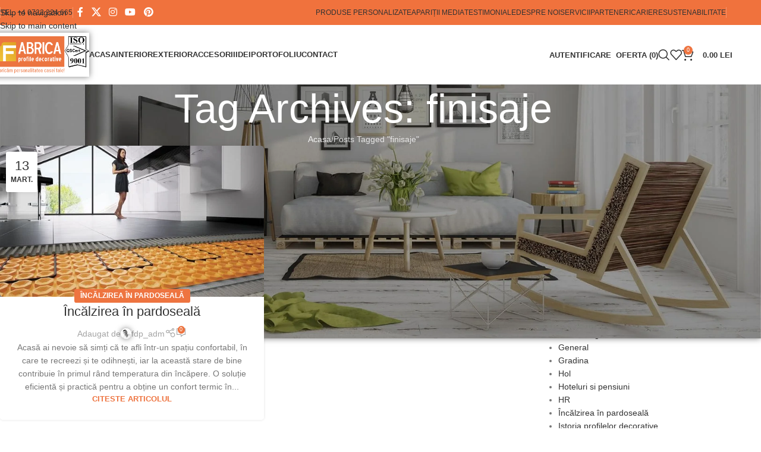

--- FILE ---
content_type: text/html; charset=UTF-8
request_url: https://www.fabricadeprofile.ro/eticheta/finisaje
body_size: 57504
content:
<!DOCTYPE html><html lang="ro-RO"><head><script>(function(w,i,g){w[g]=w[g]||[];if(typeof w[g].push=='function')w[g].push(i)})
(window,'G-DCJKZ7XQKJ','google_tags_first_party');</script><script async src="/8x7w/"></script>
			<script>
				window.dataLayer = window.dataLayer || [];
				function gtag(){dataLayer.push(arguments);}
				gtag('js', new Date());
				gtag('set', 'developer_id.dYzg1YT', true);
				gtag('config', 'G-DCJKZ7XQKJ');
			</script>
			<script data-no-optimize="1">var litespeed_docref=sessionStorage.getItem("litespeed_docref");litespeed_docref&&(Object.defineProperty(document,"referrer",{get:function(){return litespeed_docref}}),sessionStorage.removeItem("litespeed_docref"));</script> <meta charset="UTF-8"><link rel="profile" href="https://gmpg.org/xfn/11"><link rel="pingback" href="https://www.fabricadeprofile.ro/xmlrpc.php"><meta name='robots' content='index, follow, max-image-preview:large, max-snippet:-1, max-video-preview:-1' /> <script data-cfasync="false" data-pagespeed-no-defer>window.dataLayerPYS = window.dataLayerPYS || [];</script> 
 <script data-cfasync="false" data-pagespeed-no-defer>var pys_datalayer_name = "dataLayer";
	window.dataLayerPYS = window.dataLayerPYS || [];</script> <title>Arhive finisaje - Fabrica de Profile</title><link rel="canonical" href="https://www.fabricadeprofile.ro/eticheta/finisaje" /><meta property="og:locale" content="ro_RO" /><meta property="og:type" content="article" /><meta property="og:title" content="Arhive finisaje - Fabrica de Profile" /><meta property="og:url" content="https://www.fabricadeprofile.ro/eticheta/finisaje" /><meta property="og:site_name" content="Fabrica de Profile" /><meta name="twitter:card" content="summary_large_image" /> <script type="application/ld+json" class="yoast-schema-graph">{"@context":"https://schema.org","@graph":[{"@type":"CollectionPage","@id":"https://www.fabricadeprofile.ro/eticheta/finisaje","url":"https://www.fabricadeprofile.ro/eticheta/finisaje","name":"Arhive finisaje - Fabrica de Profile","isPartOf":{"@id":"https://www.fabricadeprofile.ro/#website"},"primaryImageOfPage":{"@id":"https://www.fabricadeprofile.ro/eticheta/finisaje#primaryimage"},"image":{"@id":"https://www.fabricadeprofile.ro/eticheta/finisaje#primaryimage"},"thumbnailUrl":"https://www.fabricadeprofile.ro/wp-content/uploads/2020/03/poza-articol.jpg","breadcrumb":{"@id":"https://www.fabricadeprofile.ro/eticheta/finisaje#breadcrumb"},"inLanguage":"ro-RO"},{"@type":"ImageObject","inLanguage":"ro-RO","@id":"https://www.fabricadeprofile.ro/eticheta/finisaje#primaryimage","url":"https://www.fabricadeprofile.ro/wp-content/uploads/2020/03/poza-articol.jpg","contentUrl":"https://www.fabricadeprofile.ro/wp-content/uploads/2020/03/poza-articol.jpg","width":564,"height":322},{"@type":"BreadcrumbList","@id":"https://www.fabricadeprofile.ro/eticheta/finisaje#breadcrumb","itemListElement":[{"@type":"ListItem","position":1,"name":"Prima pagină","item":"https://www.fabricadeprofile.ro/"},{"@type":"ListItem","position":2,"name":"finisaje"}]},{"@type":"WebSite","@id":"https://www.fabricadeprofile.ro/#website","url":"https://www.fabricadeprofile.ro/","name":"Fabrica de Profile","description":"Fabrica produce profile arhitecturale din polistiren extrudat atat pentru decoratiuni exterioare cat si interioare","publisher":{"@id":"https://www.fabricadeprofile.ro/#organization"},"potentialAction":[{"@type":"SearchAction","target":{"@type":"EntryPoint","urlTemplate":"https://www.fabricadeprofile.ro/?s={search_term_string}"},"query-input":{"@type":"PropertyValueSpecification","valueRequired":true,"valueName":"search_term_string"}}],"inLanguage":"ro-RO"},{"@type":"Organization","@id":"https://www.fabricadeprofile.ro/#organization","name":"Fabrica de profile","url":"https://www.fabricadeprofile.ro/","logo":{"@type":"ImageObject","inLanguage":"ro-RO","@id":"https://www.fabricadeprofile.ro/#/schema/logo/image/","url":"https://fabricadeprofile.ro/wp-content/uploads/2022/04/logo-1.png","contentUrl":"https://fabricadeprofile.ro/wp-content/uploads/2022/04/logo-1.png","width":541,"height":217,"caption":"Fabrica de profile"},"image":{"@id":"https://www.fabricadeprofile.ro/#/schema/logo/image/"}}]}</script>  <script type='application/javascript' id='pys-version-script'>console.log('PixelYourSite PRO version 12.3.6');</script> <link rel='dns-prefetch' href='//www.google.com' /><link rel='dns-prefetch' href='//fonts.googleapis.com' /><link rel="alternate" type="application/rss+xml" title="Fabrica de Profile &raquo; Flux" href="https://www.fabricadeprofile.ro/feed" /><link rel="alternate" type="application/rss+xml" title="Fabrica de Profile &raquo; Flux comentarii" href="https://www.fabricadeprofile.ro/comments/feed" /><link rel="alternate" type="application/rss+xml" title="Fabrica de Profile &raquo; Flux etichetă finisaje" href="https://www.fabricadeprofile.ro/eticheta/finisaje/feed" /><style id='wp-img-auto-sizes-contain-inline-css' type='text/css'>img:is([sizes=auto i],[sizes^="auto," i]){contain-intrinsic-size:3000px 1500px}
/*# sourceURL=wp-img-auto-sizes-contain-inline-css */</style><style id="litespeed-ccss">ul{box-sizing:border-box}:root{--wp--preset--font-size--normal:16px;--wp--preset--font-size--huge:42px}.screen-reader-text{border:0;clip:rect(1px,1px,1px,1px);clip-path:inset(50%);height:1px;margin:-1px;overflow:hidden;padding:0;position:absolute;width:1px;word-wrap:normal!important}:where(figure){margin:0 0 1em}:root{--wp--preset--aspect-ratio--square:1;--wp--preset--aspect-ratio--4-3:4/3;--wp--preset--aspect-ratio--3-4:3/4;--wp--preset--aspect-ratio--3-2:3/2;--wp--preset--aspect-ratio--2-3:2/3;--wp--preset--aspect-ratio--16-9:16/9;--wp--preset--aspect-ratio--9-16:9/16;--wp--preset--color--black:#000000;--wp--preset--color--cyan-bluish-gray:#abb8c3;--wp--preset--color--white:#ffffff;--wp--preset--color--pale-pink:#f78da7;--wp--preset--color--vivid-red:#cf2e2e;--wp--preset--color--luminous-vivid-orange:#ff6900;--wp--preset--color--luminous-vivid-amber:#fcb900;--wp--preset--color--light-green-cyan:#7bdcb5;--wp--preset--color--vivid-green-cyan:#00d084;--wp--preset--color--pale-cyan-blue:#8ed1fc;--wp--preset--color--vivid-cyan-blue:#0693e3;--wp--preset--color--vivid-purple:#9b51e0;--wp--preset--gradient--vivid-cyan-blue-to-vivid-purple:linear-gradient(135deg,rgba(6,147,227,1) 0%,rgb(155,81,224) 100%);--wp--preset--gradient--light-green-cyan-to-vivid-green-cyan:linear-gradient(135deg,rgb(122,220,180) 0%,rgb(0,208,130) 100%);--wp--preset--gradient--luminous-vivid-amber-to-luminous-vivid-orange:linear-gradient(135deg,rgba(252,185,0,1) 0%,rgba(255,105,0,1) 100%);--wp--preset--gradient--luminous-vivid-orange-to-vivid-red:linear-gradient(135deg,rgba(255,105,0,1) 0%,rgb(207,46,46) 100%);--wp--preset--gradient--very-light-gray-to-cyan-bluish-gray:linear-gradient(135deg,rgb(238,238,238) 0%,rgb(169,184,195) 100%);--wp--preset--gradient--cool-to-warm-spectrum:linear-gradient(135deg,rgb(74,234,220) 0%,rgb(151,120,209) 20%,rgb(207,42,186) 40%,rgb(238,44,130) 60%,rgb(251,105,98) 80%,rgb(254,248,76) 100%);--wp--preset--gradient--blush-light-purple:linear-gradient(135deg,rgb(255,206,236) 0%,rgb(152,150,240) 100%);--wp--preset--gradient--blush-bordeaux:linear-gradient(135deg,rgb(254,205,165) 0%,rgb(254,45,45) 50%,rgb(107,0,62) 100%);--wp--preset--gradient--luminous-dusk:linear-gradient(135deg,rgb(255,203,112) 0%,rgb(199,81,192) 50%,rgb(65,88,208) 100%);--wp--preset--gradient--pale-ocean:linear-gradient(135deg,rgb(255,245,203) 0%,rgb(182,227,212) 50%,rgb(51,167,181) 100%);--wp--preset--gradient--electric-grass:linear-gradient(135deg,rgb(202,248,128) 0%,rgb(113,206,126) 100%);--wp--preset--gradient--midnight:linear-gradient(135deg,rgb(2,3,129) 0%,rgb(40,116,252) 100%);--wp--preset--font-size--small:13px;--wp--preset--font-size--medium:20px;--wp--preset--font-size--large:36px;--wp--preset--font-size--x-large:42px;--wp--preset--spacing--20:0.44rem;--wp--preset--spacing--30:0.67rem;--wp--preset--spacing--40:1rem;--wp--preset--spacing--50:1.5rem;--wp--preset--spacing--60:2.25rem;--wp--preset--spacing--70:3.38rem;--wp--preset--spacing--80:5.06rem;--wp--preset--shadow--natural:6px 6px 9px rgba(0, 0, 0, 0.2);--wp--preset--shadow--deep:12px 12px 50px rgba(0, 0, 0, 0.4);--wp--preset--shadow--sharp:6px 6px 0px rgba(0, 0, 0, 0.2);--wp--preset--shadow--outlined:6px 6px 0px -3px rgba(255, 255, 255, 1), 6px 6px rgba(0, 0, 0, 1);--wp--preset--shadow--crisp:6px 6px 0px rgba(0, 0, 0, 1)}:where(body){margin:0}body{padding-top:0;padding-right:0;padding-bottom:0;padding-left:0}a:where(:not(.wp-element-button)){text-decoration:none}body{--sr-7-css-loaded:1}.woocommerce form .form-row .required{visibility:visible}.screen-reader-text{height:1px;margin:-1px;overflow:hidden;padding:0;position:absolute;top:-10000em;width:1px;clip:rect(0,0,0,0);border:0}.elementor *{box-sizing:border-box}.elementor img{border:none;border-radius:0;box-shadow:none;height:auto;max-width:100%}:root{--page-title-display:block}h1.entry-title{display:var(--page-title-display)}@media (prefers-reduced-motion:no-preference){html{scroll-behavior:smooth}}.elementor-kit-9{--e-global-color-primary:#6EC1E4;--e-global-color-secondary:#54595F;--e-global-color-text:#7A7A7A;--e-global-color-accent:#61CE70;--e-global-typography-primary-font-family:"Roboto";--e-global-typography-primary-font-weight:600;--e-global-typography-secondary-font-family:"Roboto Slab";--e-global-typography-secondary-font-weight:400;--e-global-typography-text-font-family:"Roboto";--e-global-typography-text-font-weight:400;--e-global-typography-accent-font-family:"Roboto";--e-global-typography-accent-font-weight:500}h1.entry-title{display:var(--page-title-display)}:root{--wd-text-line-height:1.6;--wd-brd-radius:.001px;--wd-form-height:42px;--wd-form-color:inherit;--wd-form-placeholder-color:inherit;--wd-form-bg:transparent;--wd-form-brd-color:rgba(0,0,0,0.1);--wd-form-brd-color-focus:rgba(0,0,0,0.15);--wd-form-chevron:url([data-uri]);--wd-main-bgcolor:#fff;--wd-scroll-w:.001px;--wd-admin-bar-h:.001px;--wd-block-spacing:20px;--wd-header-banner-mt:.001px;--wd-sticky-nav-w:.001px;--color-white:#fff;--color-gray-100:#f7f7f7;--color-gray-200:#f1f1f1;--color-gray-300:#bbb;--color-gray-400:#a5a5a5;--color-gray-500:#767676;--color-gray-600:#666;--color-gray-700:#555;--color-gray-800:#333;--color-gray-900:#242424;--bgcolor-black-rgb:0,0,0;--bgcolor-white-rgb:255,255,255;--bgcolor-white:#fff;--bgcolor-gray-100:#f7f7f7;--bgcolor-gray-200:#f7f7f7;--bgcolor-gray-300:#f1f1f1;--bgcolor-gray-400:rgba(187,187,187,0.4);--brdcolor-gray-200:rgba(0,0,0,0.075);--brdcolor-gray-300:rgba(0,0,0,0.105);--brdcolor-gray-400:rgba(0,0,0,0.12);--brdcolor-gray-500:rgba(0,0,0,0.2);--wd-start:start;--wd-end:end;--wd-center:center;--wd-stretch:stretch}html,body,div,span,h1,h3,p,a,img,ul,li,form,label,article,figure,header,nav,time{margin:0;padding:0;border:0;vertical-align:baseline;font:inherit;font-size:100%}*,*:before,*:after{-webkit-box-sizing:border-box;-moz-box-sizing:border-box;box-sizing:border-box}html{line-height:1;-webkit-text-size-adjust:100%;font-family:sans-serif;overflow-x:hidden;overflow-y:scroll}ul{list-style:none}a img{border:none}article,figure,header,main,nav{display:block}a,button,input{touch-action:manipulation}button,input{margin:0;color:inherit;font:inherit}button{overflow:visible}button{-webkit-appearance:button}button::-moz-focus-inner,input::-moz-focus-inner{padding:0;border:0;padding:0;border:0}body{margin:0;background-color:#fff;color:var(--wd-text-color);text-rendering:optimizeLegibility;font-weight:var(--wd-text-font-weight);font-style:var(--wd-text-font-style);font-size:var(--wd-text-font-size);font-family:var(--wd-text-font);-webkit-font-smoothing:antialiased;-moz-osx-font-smoothing:grayscale;line-height:var(--wd-text-line-height)}@supports (overflow:clip){body{overflow-x:clip}}:is(body){height:auto}p{margin-bottom:var(--wd-tags-mb,20px)}a{color:var(--wd-link-color);text-decoration:none}:is(h1,h2,h3,h4,h5,h6,.title) a{color:inherit}label{display:block;margin-bottom:5px;color:var(--wd-title-color);vertical-align:middle;font-weight:400}.required{border:none;color:#E01020;font-size:16px;line-height:1}img{max-width:100%;height:auto;border:0;vertical-align:middle}svg:not(:root){overflow:hidden}h1{font-size:28px}h3{font-size:22px}.wd-entities-title a{color:inherit}h1,h3,.title{display:block;margin-bottom:var(--wd-tags-mb,20px);color:var(--wd-title-color);text-transform:var(--wd-title-transform);font-weight:var(--wd-title-font-weight);font-style:var(--wd-title-font-style);font-family:var(--wd-title-font);line-height:1.4}.wd-entities-title{display:block;color:var(--wd-entities-title-color);word-wrap:break-word;font-weight:var(--wd-entities-title-font-weight);font-style:var(--wd-entities-title-font-style);font-family:var(--wd-entities-title-font);text-transform:var(--wd-entities-title-transform);line-height:1.4}:is(ul,ol){margin-bottom:var(--list-mb);padding-left:var(--li-pl);--list-mb:20px;--li-mb:10px;--li-pl:17px}:is(ul,ol) li{margin-bottom:var(--li-mb)}:is(ul,ol) li:last-child{margin-bottom:0}li>:is(ul,ol){margin-top:var(--li-mb);margin-bottom:0}ul{list-style:disc}.wd-sub-menu,.wd-nav{list-style:none;--li-pl:0}.wd-sub-menu,.wd-nav{--list-mb:0;--li-mb:0}.text-center{--content-align:center;--wd-align:center;--text-align:center;text-align:var(--text-align)}.text-right{--text-align:right;text-align:var(--text-align);--content-align:flex-end;--wd-align:flex-end}.text-left{--text-align:left;text-align:var(--text-align);--content-align:flex-start;--wd-align:flex-start}[class*="color-scheme-light"]{--color-white:#000;--color-gray-100:rgba(255,255,255,0.1);--color-gray-200:rgba(255,255,255,0.2);--color-gray-300:rgba(255,255,255,0.5);--color-gray-400:rgba(255,255,255,0.6);--color-gray-500:rgba(255,255,255,0.7);--color-gray-600:rgba(255,255,255,0.8);--color-gray-700:rgba(255,255,255,0.9);--color-gray-800:#fff;--color-gray-900:#fff;--bgcolor-black-rgb:255,255,255;--bgcolor-white-rgb:0,0,0;--bgcolor-white:#0f0f0f;--bgcolor-gray-100:#0a0a0a;--bgcolor-gray-200:#121212;--bgcolor-gray-300:#141414;--bgcolor-gray-400:#171717;--brdcolor-gray-200:rgba(255,255,255,0.1);--brdcolor-gray-300:rgba(255,255,255,0.15);--brdcolor-gray-400:rgba(255,255,255,0.25);--brdcolor-gray-500:rgba(255,255,255,0.3);--wd-text-color:rgba(255,255,255,0.8);--wd-title-color:#fff;--wd-widget-title-color:var(--wd-title-color);--wd-entities-title-color:#fff;--wd-entities-title-color-hover:rgba(255,255,255,0.8);--wd-link-color:rgba(255,255,255,0.9);--wd-link-color-hover:#fff;--wd-form-brd-color:rgba(255,255,255,0.2);--wd-form-brd-color-focus:rgba(255,255,255,0.3);--wd-form-placeholder-color:rgba(255,255,255,0.6);--wd-form-chevron:url([data-uri]);--wd-main-bgcolor:#1a1a1a;color:var(--wd-text-color)}.color-scheme-dark{--color-white:#fff;--color-gray-100:#f7f7f7;--color-gray-200:#f1f1f1;--color-gray-300:#bbb;--color-gray-400:#a5a5a5;--color-gray-500:#767676;--color-gray-600:#666;--color-gray-700:#555;--color-gray-800:#333;--color-gray-900:#242424;--bgcolor-black-rgb:0,0,0;--bgcolor-white-rgb:255,255,255;--bgcolor-white:#fff;--bgcolor-gray-100:#f7f7f7;--bgcolor-gray-200:#f7f7f7;--bgcolor-gray-300:#f1f1f1;--bgcolor-gray-400:rgba(187,187,187,0.4);--brdcolor-gray-200:rgba(0,0,0,0.075);--brdcolor-gray-300:rgba(0,0,0,0.105);--brdcolor-gray-400:rgba(0,0,0,0.12);--brdcolor-gray-500:rgba(0,0,0,0.2);--wd-text-color:#767676;--wd-title-color:#242424;--wd-entities-title-color:#333;--wd-entities-title-color-hover:rgba(51,51,51,0.65);--wd-link-color:#333;--wd-link-color-hover:#242424;--wd-form-brd-color:rgba(0,0,0,0.1);--wd-form-brd-color-focus:rgba(0,0,0,0.15);--wd-form-placeholder-color:#767676;color:var(--wd-text-color)}.wd-fill{position:absolute;inset:0}.wd-hide{display:none!important}.reset-last-child>*:last-child{margin-bottom:0}@keyframes wd-fadeIn{from{opacity:0}to{opacity:1}}input[type='text'],input[type='password']{-webkit-appearance:none;-moz-appearance:none;appearance:none}input[type='text'],input[type='password']{padding:0 15px;max-width:100%;width:100%;height:var(--wd-form-height);border:var(--wd-form-brd-width) solid var(--wd-form-brd-color);border-radius:var(--wd-form-brd-radius);background-color:var(--wd-form-bg);box-shadow:none;color:var(--wd-form-color);vertical-align:middle;font-size:14px}::-webkit-input-placeholder{color:var(--wd-form-placeholder-color)}::-moz-placeholder{color:var(--wd-form-placeholder-color)}:-moz-placeholder{color:var(--wd-form-placeholder-color)}input[type="checkbox"]{box-sizing:border-box;margin-top:0;padding:0;vertical-align:middle;margin-inline-end:5px}input:-webkit-autofill{border-color:var(--wd-form-brd-color);-webkit-box-shadow:0 0 0 1000px var(--wd-form-bg) inset;-webkit-text-fill-color:var(--wd-form-color)}:is(.btn,.button,button,[type=submit],[type=button]){position:relative;display:inline-flex;align-items:center;justify-content:center;gap:5px;outline:none;border-radius:var(--btn-brd-radius,0);vertical-align:middle;text-align:center;text-decoration:none;text-shadow:none;line-height:1.2;color:var(--btn-color,#3E3E3E);border:var(--btn-brd-width,0) var(--btn-brd-style,solid) var(--btn-brd-color,#E9E9E9);background-color:var(--btn-bgcolor,#F3F3F3);box-shadow:var(--btn-box-shadow,unset);text-transform:var(--btn-transform,uppercase);font-weight:var(--btn-font-weight,600);font-family:var(--btn-font-family,inherit);font-style:var(--btn-font-style,unset);padding:var(--btn-padding,5px 20px);min-height:var(--btn-height,42px);font-size:var(--btn-font-size,13px)}[class*="wd-grid"]{--wd-col:var(--wd-col-lg);--wd-gap:var(--wd-gap-lg);--wd-col-lg:1;--wd-gap-lg:20px}.wd-grid-g{display:grid;grid-template-columns:repeat(var(--wd-col),minmax(0,1fr));gap:var(--wd-gap)}[class*="wd-grid-f"]{display:flex;flex-wrap:wrap;gap:var(--wd-gap)}.wd-grid-f-col{gap:0;margin:0 calc(var(--wd-gap) / -2) calc(var(--wd-gap) * -1)}.wd-grid-f-col>.wd-col{width:100%;min-height:1px;flex:0 0 calc(100% / var(--wd-col) * var(--wd-col-wider, 1));max-width:calc(100% / var(--wd-col) * var(--wd-col-wider, 1));padding-inline:calc(var(--wd-gap) / 2);margin-bottom:var(--wd-gap)}.wd-scroll-content{overflow:hidden;overflow-y:auto;-webkit-overflow-scrolling:touch;max-height:50vh}@-moz-document url-prefix(){.wd-scroll-content{scrollbar-width:thin}}.wd-dropdown{--wd-align:var(--wd-start);position:absolute;top:100%;left:0;z-index:380;margin-top:15px;margin-right:0;margin-left:calc(var(--nav-gap, .001px) / 2 * -1);background-color:var(--bgcolor-white);background-position:bottom right;background-clip:border-box;background-repeat:no-repeat;box-shadow:0 0 3px rgb(0 0 0 / .15);text-align:var(--wd-align);border-radius:var(--wd-brd-radius);visibility:hidden;opacity:0;transform:translateY(15px) translateZ(0)}.wd-dropdown:after{content:"";position:absolute;inset-inline:0;bottom:100%;height:15px}.wd-dropdown-menu{min-height:min(var(--wd-dropdown-height, unset),var(--wd-content-h, var(--wd-dropdown-height, unset)));width:var(--wd-dropdown-width);background-image:var(--wd-dropdown-bg-img)}.dropdown-html-placeholder{display:flex;align-items:center;justify-content:center;background-color:rgba(var(--bgcolor-white-rgb),.6);border-radius:var(--wd-brd-radius)}.dropdown-html-placeholder:after{content:"";display:inline-block;width:32px;height:32px;border:1px solid #fff0;border-left-color:var(--color-gray-900);border-radius:50%;vertical-align:middle;animation:wd-rotate 450ms infinite linear var(--wd-anim-state,paused)}.wd-dropdown-menu.wd-design-default{padding:var(--wd-dropdown-padding,12px 20px);--wd-dropdown-width:220px}.wd-dropdown-menu.wd-design-default>.container{padding:0;width:auto}.wd-dropdown-menu.wd-design-sized:not(.wd-scroll){padding:var(--wd-dropdown-padding,30px)}.wd-dropdown-menu.wd-design-sized:not(.wd-scroll)>.container{padding:0;max-width:none}.wd-side-hidden{--wd-side-hidden-w:340px;position:fixed;inset-block:var(--wd-admin-bar-h) 0;z-index:500;overflow:hidden;overflow-y:auto;-webkit-overflow-scrolling:touch;width:min(var(--wd-side-hidden-w),100vw);background-color:var(--bgcolor-white)}.wd-side-hidden.wd-left{right:auto;left:0;transform:translate3d(-100%,0,0)}.wd-side-hidden.wd-right{right:0;left:auto;transform:translate3d(100%,0,0)}.wd-sub-menu{--sub-menu-color:#838383;--sub-menu-color-hover:var(--wd-primary-color)}.wd-sub-menu li{position:relative}.wd-sub-menu li>a{position:relative;display:flex;align-items:center;padding-top:8px;padding-bottom:8px;color:var(--sub-menu-color);font-size:14px;line-height:1.3}.wd-nav{--nav-gap:20px;display:inline-flex;flex-wrap:wrap;justify-content:var(--text-align,var(--wd-align));text-align:left;gap:1px var(--nav-gap)}.wd-nav>li{position:relative}.wd-nav>li>a{position:relative;display:flex;align-items:center;flex-direction:row;text-transform:uppercase;font-weight:600;font-size:13px;line-height:1.2}.wd-nav>li:is(.wd-has-children,.menu-item-has-children)>a:after{margin-left:4px;font-weight:400;font-style:normal;font-size:clamp(6px,50%,18px);order:3;content:"\f129";font-family:"woodmart-font"}.wd-nav[class*="wd-style-"]{--nav-color:#333;--nav-color-hover:rgba(51,51,51,0.7);--nav-color-active:rgba(51,51,51,0.7);--nav-chevron-color:rgba(82, 82, 82, .45)}.wd-nav[class*="wd-style-"]>li>a{color:var(--nav-color)}.wd-nav[class*="wd-style-"]>li:is(.current-menu-item,.wd-active,.active)>a{color:var(--nav-color-active)}.wd-nav[class*="wd-style-"]>li:is(.wd-has-children,.menu-item-has-children)>a:after{color:var(--nav-chevron-color)}:is(.color-scheme-light,.whb-color-light) .wd-nav[class*="wd-style-"]{--nav-color:#fff;--nav-color-hover:rgba(255,255,255,0.8);--nav-color-active:rgba(255,255,255,0.8);--nav-chevron-color:rgba(255,255,255,0.6)}.wd-nav.wd-style-default{--nav-color-hover:var(--wd-primary-color);--nav-color-active:var(--wd-primary-color)}.wd-nav:is(.wd-style-bordered,.wd-style-separated)>li{display:flex;flex-direction:row}.wd-nav:is(.wd-style-bordered,.wd-style-separated)>li:not(:last-child):after{content:"";position:relative;inset-inline-end:calc((var(--nav-gap) / 2) * -1);border-right:1px solid rgb(0 0 0 / .105)}:is(.color-scheme-light,.whb-color-light) .wd-nav:is(.wd-style-bordered,.wd-style-separated)>li:not(:last-child):after{border-color:rgb(255 255 255 / .25)}.wd-nav.wd-style-bordered>li{align-items:stretch}.wd-nav[class*="wd-style-underline"] .nav-link-text{position:relative;display:inline-block;padding-block:1px;line-height:1.2}.wd-nav[class*="wd-style-underline"] .nav-link-text:after{content:'';position:absolute;top:100%;left:0;width:0;height:2px;background-color:var(--wd-primary-color)}.wd-nav[class*="wd-style-underline"]>li:is(:hover,.current-menu-item,.wd-active,.active)>a .nav-link-text:after{width:100%}.wd-close-side{position:fixed;background-color:rgb(0 0 0 / .7);opacity:0;z-index:400}[class*="screen-reader"]{position:absolute!important;clip:rect(1px,1px,1px,1px);transform:scale(0)}.wd-breadcrumbs>:is(span,a):last-child{font-weight:600;color:var(--wd-bcrumb-color-active)}.wd-breadcrumbs .wd-delimiter{margin-inline:8px;color:var(--wd-bcrumb-delim-color)}.wd-breadcrumbs .wd-delimiter:after{content:"/"}:is(.wd-breadcrumbs,.yoast-breadcrumb){--wd-link-color:var(--color-gray-500);--wd-link-color-hover:var(--color-gray-700);--wd-bcrumb-color-active:var(--color-gray-900)}.wd-action-btn{display:inline-flex;vertical-align:middle}.wd-action-btn>a{display:inline-flex;align-items:center;justify-content:center;color:var(--wd-action-color,var(--color-gray-800))}.wd-action-btn>a:before{font-size:var(--wd-action-icon-size,1.1em);font-family:"woodmart-font"}.wd-action-btn>a:after{position:absolute;top:calc(50% - .5em);left:0;opacity:0;font-size:var(--wd-action-icon-size,1.1em);content:"";display:inline-block;width:1em;height:1em;border:1px solid #fff0;border-left-color:var(--color-gray-900);border-radius:50%;vertical-align:middle;animation:wd-rotate 450ms infinite linear var(--wd-anim-state,paused)}.wd-action-btn.wd-style-text>a{position:relative;font-weight:600;line-height:1}.wd-action-btn.wd-style-text>a:before{margin-inline-end:.3em;font-weight:400}.wd-cross-icon>a:before{content:"\f112"}.wd-heading{display:flex;flex:0 0 auto;align-items:center;justify-content:flex-end;gap:10px;padding:20px 15px;border-bottom:1px solid var(--brdcolor-gray-300)}.wd-heading .title{flex:1 1 auto;margin-bottom:0;font-size:130%}.wd-heading .wd-action-btn{flex:0 0 auto}.wd-heading .wd-action-btn.wd-style-text>a{height:25px}:is(.widget,.wd-widget,div[class^="vc_wp"]){line-height:1.4;--wd-link-color:var(--color-gray-500);--wd-link-color-hover:var(--color-gray-800)}.widget{margin-bottom:30px;padding-bottom:30px;border-bottom:1px solid var(--brdcolor-gray-300)}.widget:last-child{margin-bottom:0;padding-bottom:0;border-bottom:none}:is(.wd-entry-content,.entry-content,.is-layout-flow,.is-layout-constrained,.is-layout-constrained>.wp-block-group__inner-container)>*{margin-block:0 var(--wd-block-spacing)}:is(.wd-entry-content,.entry-content,.is-layout-flow,.is-layout-constrained,.is-layout-constrained>.wp-block-group__inner-container)>*:last-child{margin-bottom:0}.wd-page-wrapper{position:relative;background-color:var(--wd-main-bgcolor)}body:not([class*="wrapper-boxed"]){background-color:var(--wd-main-bgcolor)}.wd-page-content{min-height:50vh;background-color:var(--wd-main-bgcolor)}.container{width:100%;max-width:var(--wd-container-w);padding-inline:15px;margin-inline:auto}.wd-content-layout{padding-block:40px}:where(.wd-content-layout>div){grid-column:auto/span var(--wd-col)}@media (min-width:769px){.searchform.wd-style-default:not(.wd-with-cat) .wd-clear-search{padding-inline-end:10px;border-inline-end:1px solid var(--wd-form-brd-color)}}@media (min-width:1025px){.wd-hide-lg{display:none!important}.wd-scroll{--scrollbar-track-bg:rgba(0,0,0,0.05);--scrollbar-thumb-bg:rgba(0,0,0,0.12)}.wd-scroll ::-webkit-scrollbar{width:5px}.wd-scroll ::-webkit-scrollbar-track{background-color:var(--scrollbar-track-bg)}.wd-scroll ::-webkit-scrollbar-thumb{background-color:var(--scrollbar-thumb-bg)}}@media (max-width:1024px){@supports not (overflow:clip){body{overflow:hidden}}[class*="wd-grid"]{--wd-col:var(--wd-col-md);--wd-gap:var(--wd-gap-md);--wd-col-md:var(--wd-col-lg);--wd-gap-md:var(--wd-gap-lg)}.wd-side-hidden{--wd-side-hidden-w:min(300px, 80vw)}.wd-close-side{top:-150px}}@media (max-width:768.98px){[class*="wd-grid"]{--wd-col:var(--wd-col-sm);--wd-gap:var(--wd-gap-sm);--wd-col-sm:var(--wd-col-md);--wd-gap-sm:var(--wd-gap-md)}.searchform.wd-style-default .wd-clear-search{padding-inline-end:10px;border-inline-end:1px solid var(--wd-form-brd-color)}}@media (max-width:576px){[class*="wd-grid"]{--wd-col:var(--wd-col-xs);--wd-gap:var(--wd-gap-xs);--wd-col-xs:var(--wd-col-sm);--wd-gap-xs:var(--wd-gap-sm)}}.wd-post-cat.wd-style-with-bg{display:inline-block;overflow:hidden;padding-right:10px;padding-left:10px;height:25px;border-radius:calc(var(--wd-brd-radius) / 1.5);background-color:var(--wd-primary-color);color:#fff;line-height:25px}.wd-post-cat.wd-style-with-bg>a{display:inline-block;color:#fff;vertical-align:top;text-transform:uppercase;font-weight:600;font-size:12px}@media (max-width:576px){.wd-post-date{top:10px;left:10px}}@media (prefers-reduced-motion:no-preference){html{scroll-behavior:auto}}.amount{color:var(--wd-primary-color);font-weight:600}.woocommerce-notices-wrapper:empty{display:none}.whb-flex-row{display:flex;flex-direction:row;flex-wrap:nowrap;justify-content:space-between}.whb-column{display:flex;align-items:center;flex-direction:row;max-height:inherit}.whb-col-left,.whb-mobile-left{justify-content:flex-start;margin-left:-10px}.whb-col-right,.whb-mobile-right{justify-content:flex-end;margin-right:-10px}.whb-col-mobile{flex:1 1 auto;justify-content:center;margin-inline:-10px}.whb-flex-flex-middle .whb-col-center{flex:1 1 0%}.whb-general-header :is(.whb-mobile-left,.whb-mobile-right){flex:1 1 0%}.whb-main-header{position:relative;top:0;right:0;left:0;z-index:390;backface-visibility:hidden;-webkit-backface-visibility:hidden}.whb-color-dark:not(.whb-with-bg){background-color:#fff}.wd-header-nav,.site-logo{padding-inline:10px}.wd-header-nav.wd-full-height,.wd-header-nav.wd-full-height :is(.wd-nav,.wd-nav>li,.wd-nav>li>a),.wd-header-divider.wd-full-height,.wd-header-divider.wd-full-height:before{height:100%}.wd-header-nav{flex:1 1 auto}.wd-nav-main:not(.wd-offsets-calculated) .wd-dropdown:not(.wd-design-default){opacity:0}@supports (-webkit-touch-callout:none){.wd-nav-main:not(.wd-offsets-calculated) .wd-dropdown:not(.wd-design-default){transform:translateY(15px) translateZ(0)}}.wd-nav-main>li>a,.wd-nav-secondary>li>a{height:40px;font-weight:var(--wd-header-el-font-weight);font-style:var(--wd-header-el-font-style);font-size:var(--wd-header-el-font-size);font-family:var(--wd-header-el-font);text-transform:var(--wd-header-el-transform)}.whb-top-bar .wd-nav-secondary>li>a{font-weight:400;font-size:12px}.site-logo{max-height:inherit}.wd-logo{max-height:inherit}.wd-logo img{padding-top:5px;padding-bottom:5px;max-height:inherit;transform:translateZ(0);backface-visibility:hidden;-webkit-backface-visibility:hidden;perspective:800px}.wd-logo img[width]:not([src$=".svg"]){width:auto;object-fit:contain}.wd-switch-logo .wd-sticky-logo{display:none;animation:wd-fadeIn .5s ease}.wd-header-divider:before{content:"";display:block;height:18px;border-right:1px solid}.whb-color-light .wd-header-divider:before{border-color:var(--wd-divider-color,rgb(255 255 255 / .25))}.whb-col-right .wd-header-divider:last-child{padding-right:10px}.whb-col-left .wd-header-divider:first-child{padding-left:10px}.wd-header-mobile-nav .wd-tools-icon:before{content:"\f15a";font-family:"woodmart-font"}.mobile-nav .searchform{--wd-form-brd-width:0;--wd-form-bg:transparent;--wd-form-color:var(--color-gray-500);--wd-form-placeholder-color:var(--color-gray-500);z-index:4;box-shadow:0 -1px 9px rgb(0 0 0 / .17)}.mobile-nav .searchform input[type="text"]{padding-right:70px;padding-left:20px;height:70px;font-weight:600}.mobile-nav .wd-dropdown-results{position:relative;z-index:4;border-radius:0;inset-inline:auto}.wd-nav-mobile{display:none;margin-inline:0;animation:wd-fadeIn 1s ease}.wd-nav-mobile>li{flex:1 1 100%;max-width:100%;width:100%}.wd-nav-mobile>li>a{color:var(--color-gray-800)}.wd-nav-mobile li.menu-item-has-children>a:after{content:none}.wd-nav-mobile .wd-with-icon>a:before{margin-right:7px;font-weight:400;font-family:"woodmart-font"}.wd-nav-mobile .menu-item-wishlist>a:before{content:"\f106"}.wd-nav-mobile.wd-active{display:block}.wd-nav-mobile>li,.wd-nav-mobile>li>ul li{display:flex;flex-wrap:wrap}.wd-nav-mobile>li>a,.wd-nav-mobile>li>ul li>a{flex:1 1 0%;padding:5px 20px;min-height:50px;border-bottom:1px solid var(--brdcolor-gray-300)}.wd-nav-mobile>li>:is(.wd-sub-menu,.sub-sub-menu){display:none;flex:1 1 100%;order:3}.wd-nav-mob-tab{--nav-gap:.001px;display:flex;margin:0;border-bottom:1px solid var(--brdcolor-gray-300);background-color:rgb(0 0 0 / .04)}.wd-nav-mob-tab>li{flex:1 0 50%;max-width:50%}.wd-nav-mob-tab>li>a{padding:0;height:100%;font-weight:900}.wd-nav-mob-tab>li.wd-active>a{background-color:rgb(0 0 0 / .05)}.wd-nav-mob-tab[class*="wd-style-underline"]{--nav-color:#909090;--nav-color-hover:#333;--nav-color-active:#333}.wd-nav-mob-tab[class*="wd-style-underline"] .nav-link-text{position:static;flex:1 1 auto;padding:18px 15px;text-align:center}.wd-nav-mob-tab[class*="wd-style-underline"] .nav-link-text:after{top:auto;bottom:-1px}.wd-nav-mob-tab[class*="wd-style-underline"]:after{top:auto;bottom:-1px}.wd-nav-mob-tab:not(.wd-swap) li:first-child .nav-link-text:after{right:0;left:auto}@media (min-width:1025px){.whb-top-bar-inner{height:var(--wd-top-bar-h);max-height:var(--wd-top-bar-h)}.whb-general-header-inner{height:var(--wd-header-general-h);max-height:var(--wd-header-general-h)}.whb-hidden-lg{display:none}.whb-full-width .whb-row>.container{max-width:100%;width:clamp(var(--wd-container-w),95%,100%)}}@media (max-width:1024px){.whb-top-bar-inner{height:var(--wd-top-bar-sm-h);max-height:var(--wd-top-bar-sm-h)}.whb-general-header-inner{height:var(--wd-header-general-sm-h);max-height:var(--wd-header-general-sm-h)}.whb-visible-lg{display:none}}.wd-tools-element{position:relative;--wd-header-el-color:#333;--wd-header-el-color-hover:rgba(51,51,51,.6)}.wd-tools-element>a{display:flex;align-items:center;justify-content:center;height:40px;color:var(--wd-header-el-color);line-height:1;padding-inline:10px}.wd-tools-element .wd-tools-icon{position:relative;display:flex;align-items:center;justify-content:center;font-size:0}.wd-tools-element .wd-tools-icon:before{font-size:20px}.wd-tools-element .wd-tools-text{margin-inline-start:8px;text-transform:var(--wd-header-el-transform);white-space:nowrap;font-weight:var(--wd-header-el-font-weight);font-style:var(--wd-header-el-font-style);font-size:var(--wd-header-el-font-size);font-family:var(--wd-header-el-font)}.wd-tools-element .wd-tools-count{z-index:1;width:var(--wd-count-size,15px);height:var(--wd-count-size,15px);border-radius:50%;text-align:center;letter-spacing:0;font-weight:400;line-height:var(--wd-count-size,15px)}.wd-tools-element.wd-style-icon .wd-tools-text{display:none!important}.wd-tools-element:is(.wd-design-2,.wd-design-5) .wd-tools-count{position:absolute;top:-5px;inset-inline-end:-9px;background-color:var(--wd-primary-color);color:#fff;font-size:9px}.wd-header-text,.whb-column>.wd-social-icons{padding-inline:10px}.wd-header-text{--wd-tags-mb:10px;flex:1 1 auto}.wd-header-text.wd-inline{flex:0 0 auto}.wd-header-wishlist .wd-tools-icon:before{content:"\f106";font-family:"woodmart-font"}.wd-social-icons{display:flex;align-items:center;flex-wrap:wrap;gap:var(--wd-social-gap,calc(var(--wd-social-size, 40px) / 4));justify-content:var(--wd-align)}.wd-social-icons>a{display:inline-flex;align-items:center;justify-content:center;width:var(--wd-social-size,40px);height:var(--wd-social-size,40px);font-size:var(--wd-social-icon-size,calc(var(--wd-social-size, 40px) / 2.5));color:var(--wd-social-color);background-color:var(--wd-social-bg,unset);box-shadow:var(--wd-social-shadow);border:var(--wd-social-brd) var(--wd-social-brd-color);border-radius:var(--wd-social-radius);line-height:1}.wd-social-icons .wd-icon:before{content:var(--wd-social-icon,unset);font-family:"woodmart-font"}.social-facebook{--wd-social-brand-color:#365493;--wd-social-icon:"\f180"}.social-twitter{--wd-social-brand-color:#000;--wd-social-icon:"\f154"}.social-instagram{--wd-social-brand-color:#774430;--wd-social-icon:"\f163"}.social-pinterest{--wd-social-brand-color:#CB2027;--wd-social-icon:"\f156"}.social-youtube{--wd-social-brand-color:#CB2027;--wd-social-icon:"\f162"}.social-whatsapp{--wd-social-brand-color:#1EBEA5;--wd-social-icon:"\f175"}.wd-social-icons.wd-style-default{gap:0;--wd-social-color:rgba(0,0,0,0.6);--wd-social-color-hover:rgba(0,0,0,0.8)}.wd-social-icons.wd-style-default>a{width:auto;height:auto;padding:var(--wd-social-gap,calc(var(--wd-social-size, 40px) / 6))}.wd-social-icons.wd-style-default.color-scheme-light{--wd-social-color:#fff;--wd-social-color-hover:rgba(255,255,255,0.6)}.wd-social-icons.wd-shape-circle{--wd-social-radius:50%}.woocommerce-form-login>*:last-child{margin-bottom:0}.login-form-footer{display:flex;align-items:center;flex-wrap:wrap;justify-content:space-between;gap:10px}.login-form-footer .lost_password{order:2;color:var(--wd-primary-color)}.login-form-footer .woocommerce-form-login__rememberme{order:1;margin-bottom:0}:is(.register,.woocommerce-form-login) .button{width:100%;border-radius:var(--btn-accented-brd-radius);color:var(--btn-accented-color);box-shadow:var(--btn-accented-box-shadow);background-color:var(--btn-accented-bgcolor);text-transform:var(--btn-accented-transform,var(--btn-transform,uppercase));font-weight:var(--btn-accented-font-weight,var(--btn-font-weight,600));font-family:var(--btn-accented-font-family,var(--btn-font-family,inherit));font-style:var(--btn-accented-font-style,var(--btn-font-style,unset))}.wd-header-my-account .wd-tools-icon:before{content:"\f124";font-family:"woodmart-font"}.wd-account-style-text .wd-tools-icon{display:none!important}.wd-account-style-text .wd-tools-text{margin-left:0}.wd-header-search .wd-tools-icon:before{content:"\f130";font-family:"woodmart-font"}.wd-header-search .wd-tools-icon:after{position:relative;margin-inline-start:-20px;display:flex;align-items:center;justify-content:center;font-size:20px;opacity:0;content:"\f112";font-family:"woodmart-font"}.cart-widget-side{display:flex;flex-direction:column}.cart-widget-side .widget_shopping_cart{position:relative;flex:1 1 100%}.cart-widget-side .widget_shopping_cart_content{display:flex;flex:1 1 auto;flex-direction:column;height:100%}.wd-header-cart .wd-tools-icon:before{content:"\f105";font-family:"woodmart-font"}.wd-header-cart :is(.wd-cart-subtotal,.subtotal-divider,.wd-tools-count){vertical-align:middle}.wd-header-cart .wd-cart-number>span{display:none}.wd-header-cart .wd-cart-subtotal .amount{color:inherit;font-weight:inherit;font-size:inherit}.wd-header-cart:is(.wd-design-5,.wd-design-6,.wd-design-7):not(.wd-style-text) .wd-tools-text{display:none}.wd-header-cart.wd-design-2 .wd-tools-text{margin-inline-start:15px}.wd-header-cart.wd-design-5:not(.wd-style-text){margin-inline-end:5px}.wd-header-cart.wd-design-5 .wd-tools-text{margin-inline-start:15px}.wd-header-cart.wd-design-2 .wd-cart-number,.wd-header-cart.wd-design-5 .wd-cart-number{position:absolute;top:-5px;inset-inline-end:-9px;z-index:1;width:15px;height:15px;border-radius:50%;background-color:var(--wd-primary-color);color:#fff;text-align:center;letter-spacing:0;font-weight:400;font-size:9px;line-height:15px}.wd-page-title{--wd-align:start;--wd-title-sp:15px;--wd-title-font-s:36px;position:relative;padding-block:var(--wd-title-sp)}.wd-page-title .container{display:flex;flex-direction:column;align-items:var(--wd-align);text-align:var(--wd-align);gap:10px}.wd-page-title .title{font-size:var(--wd-title-font-s);line-height:1.2;margin-bottom:0}.title-design-centered{--wd-align:center}@media (min-width:1025px){.title-size-default{--wd-title-sp:60px;--wd-title-font-s:68px}}.wd-post-date.wd-style-with-bg{position:absolute;top:15px;left:15px;z-index:2;display:inline-block;min-width:53px;border-radius:calc(var(--wd-brd-radius) / 1.5);background-color:var(--bgcolor-white);box-shadow:0 0 9px rgb(0 0 0 / .1);color:var(--color-gray-800);text-align:center;line-height:1}.wd-post-date.wd-style-with-bg>span{display:block}.wd-post-date.wd-style-with-bg .post-date-day{padding-top:6px;padding-bottom:4px;font-size:24px}.wd-post-date.wd-style-with-bg .post-date-month{padding-top:2px;padding-bottom:8px;text-transform:uppercase;font-weight:600;font-size:12px}.wd-post .entry-thumbnail img{width:100%;border-radius:var(--wd-brd-radius)}.wd-post .entry-header{position:relative;text-align:center}.wd-post .article-inner{border-radius:var(--wd-brd-radius)}.wd-post .article-body-container{position:relative;z-index:1;text-align:center}.wd-post .post-title{margin-bottom:10px}.wd-entry-meta .meta-reply .replies-count-label{display:none}.entry-meta-list li{display:inline-block;margin-right:10px;color:var(--color-gray-300);vertical-align:middle;line-height:1.4}.entry-meta-list .modified-date{display:none}.wd-post.blog-style-bg .article-body-container{padding:25px;border-radius:var(--wd-brd-radius);background-color:var(--bgcolor-white)}.wd-add-shadow .article-body-container{box-shadow:0 0 4px rgb(0 0 0 / .12)}.post-img-wrapp{overflow:hidden;border-radius:var(--wd-brd-radius);vertical-align:middle;backface-visibility:hidden;-webkit-backface-visibility:hidden;transform:translate3d(0,0,0)}.post-img-wrapp a{display:block;margin:-2px;transform:scale(1)}.post-img-wrapp a:after{content:"";position:absolute;inset:0;background-color:rgb(0 0 0 / .5);opacity:0}.post-image-mask{position:absolute;top:50%;left:50%;margin-top:-5px;margin-left:-22px;text-align:center;font-size:0}.post-image-mask:after,.post-image-mask:before{content:""}.post-image-mask:after,.post-image-mask:before,.post-image-mask span{display:inline-block;margin-right:7px;width:10px;height:10px;border-radius:50%;background-color:#fff;vertical-align:middle;opacity:0;animation:wd-fadeOutRight .3s ease}.post-image-mask:after{margin-right:0}.post-image-mask span{animation-delay:.1s}.post-image-mask:before{animation-delay:.15s}@keyframes wd-fadeOutRight{from{transform:none}to{transform:translate3d(50px,0,0)}}.meta-categories-wrapp{position:absolute;top:-13px;inset-inline:15px;overflow:hidden;height:25px;line-height:25px}@media (max-width:1024px){.post-img-wrapp a:after,.post-image-mask{display:none}}@media (max-width:576px){.wd-post.blog-style-bg .article-body-container{padding-inline:15px}}.blog-design-masonry .post-title{font-size:24px}.blog-design-masonry.has-post-thumbnail .wd-post-date{top:10px;left:10px}.blog-design-masonry.blog-style-bg :is(.post-img-wrapp,.entry-thumbnail img){border-bottom-left-radius:0;border-bottom-right-radius:0}.blog-design-masonry.blog-style-bg.has-post-thumbnail .article-body-container{border-top-left-radius:0;border-top-right-radius:0}.blog-design-masonry.wd-add-shadow .article-body-container{box-shadow:none}.blog-design-masonry.wd-add-shadow .article-inner{box-shadow:0 0 4px rgb(0 0 0 / .12)}@media (max-width:1024px){.blog-design-masonry .post-title{font-size:20px}}.scrollToTop{position:fixed;right:20px;bottom:20px;z-index:350;display:flex;align-items:center;justify-content:center;width:50px;height:50px;border-radius:50%;background-color:rgba(var(--bgcolor-white-rgb),.9);box-shadow:0 0 5px rgb(0 0 0 / .17);color:var(--color-gray-800);font-size:16px;opacity:0;backface-visibility:hidden;-webkit-backface-visibility:hidden;transform:translateX(100%)}.scrollToTop:after{content:"\f115";font-family:"woodmart-font"}@media (max-width:1024px){.scrollToTop{right:12px;bottom:12px;width:40px;height:40px;font-size:14px}}.wd-dropdown-results{margin-top:0!important;overflow:hidden;right:calc((var(--wd-form-brd-radius) / 1.5));left:calc((var(--wd-form-brd-radius) / 1.5))}.wd-dropdown-results:after{width:auto!important;height:auto!important}.search-results-wrapper{position:relative}.wd-dropdown-results .wd-scroll-content{overscroll-behavior:none}.wd-search-full-screen .searchform .searchsubmit{display:none}.searchform{position:relative;--wd-search-btn-w:var(--wd-form-height);--wd-form-height:46px;--wd-search-clear-sp:.001px}.searchform input[type="text"]{padding-inline-end:calc(var(--wd-search-btn-w) + 30px)}.searchform .searchsubmit{--btn-color:var(--wd-form-color, currentColor);--btn-bgcolor:transparent;position:absolute;gap:0;inset-block:0;inset-inline-end:0;padding:0;width:var(--wd-search-btn-w);min-height:unset;border:none;box-shadow:none;font-weight:400;font-size:0;font-style:unset}.searchform .searchsubmit:after{font-size:calc(var(--wd-form-height) / 2.3);content:"\f130";font-family:"woodmart-font"}.searchform .searchsubmit:before{position:absolute;top:50%;left:50%;margin-top:calc((var(--wd-form-height) / 2.5) / -2);margin-left:calc((var(--wd-form-height) / 2.5) / -2);opacity:0;content:"";display:inline-block;width:calc(var(--wd-form-height) / 2.5);height:calc(var(--wd-form-height) / 2.5);border:1px solid #fff0;border-left-color:currentColor;border-radius:50%;vertical-align:middle;animation:wd-rotate 450ms infinite linear var(--wd-anim-state,paused)}.searchform .wd-clear-search{position:absolute;top:calc(50% - 12px);display:flex;align-items:center;justify-content:center;width:30px;height:24px;inset-inline-end:calc(var(--wd-search-cat-w, .001px) + var(--wd-search-btn-w) + var(--wd-search-clear-sp));color:var(--wd-form-color,currentColor)}.searchform .wd-clear-search:before{font-size:calc(var(--wd-form-height) / 3);line-height:1;content:"\f112";font-family:"woodmart-font"}.login-form-side .woocommerce-notices-wrapper{padding:20px 15px 0 15px}.login-form-side .woocommerce-form-login{padding:20px 15px 15px 15px;border-bottom:1px solid var(--brdcolor-gray-300)}.login-form-side .woocommerce-form-login.hidden-form{display:none}.create-account-question{padding:20px 15px;border-bottom:1px solid var(--brdcolor-gray-300);text-align:center;--wd-tags-mb:15px}.create-account-question p{color:var(--color-gray-900);font-weight:600}.create-account-question:before{display:block;margin-bottom:15px;color:var(--color-gray-200);font-size:54px;line-height:1;content:"\f124";font-family:"woodmart-font"}.create-account-question .btn{--btn-color:var(--color-gray-800);--btn-color-hover:var(--color-gray-500);--btn-brd-color:var(--wd-primary-color);--btn-bgcolor:transparent;--btn-brd-width:2px;--btn-height:none;--btn-padding:0;border-top:0;border-inline:0}:root{--wd-text-font:"Hind", Arial, Helvetica, sans-serif;--wd-text-font-weight:400;--wd-text-color:#777777;--wd-text-font-size:14px;--wd-title-font:"Ubuntu", Arial, Helvetica, sans-serif;--wd-title-font-weight:500;--wd-title-color:#242424;--wd-entities-title-font:"Ubuntu", Arial, Helvetica, sans-serif;--wd-entities-title-font-weight:500;--wd-entities-title-color:#333333;--wd-entities-title-color-hover:rgb(51 51 51 / 65%);--wd-alternative-font:"Satisfy", Arial, Helvetica, sans-serif;--wd-widget-title-font:"Ubuntu", Arial, Helvetica, sans-serif;--wd-widget-title-font-weight:500;--wd-widget-title-transform:uppercase;--wd-widget-title-color:#333;--wd-widget-title-font-size:16px;--wd-header-el-font:"Lato", Arial, Helvetica, sans-serif;--wd-header-el-font-weight:700;--wd-header-el-transform:uppercase;--wd-header-el-font-size:13px;--wd-primary-color:rgb(238,116,64);--wd-alternative-color:rgb(238,116,64);--wd-link-color:#333333;--wd-link-color-hover:rgb(238,116,64);--btn-default-bgcolor:#f7f7f7;--btn-default-bgcolor-hover:#efefef;--btn-accented-bgcolor:rgb(51,144,89);--btn-accented-bgcolor-hover:rgb(30,106,61);--wd-form-brd-width:2px;--notices-success-bg:#459647;--notices-success-color:#fff;--notices-warning-bg:#E0B252;--notices-warning-color:#fff;--wd-sticky-btn-height:95px}.wd-page-title{background-color:#0a0a0a;background-image:url(http://www.fabricadeprofile.ro/wp-content/uploads/2021/08/page-title-shop.jpg);background-size:cover;background-position:center center}@media (max-width:1024px){:root{--wd-sticky-btn-height:95px}}@media (max-width:768.98px){:root{--wd-sticky-btn-height:50px}}:root{--wd-container-w:1222px;--wd-form-brd-radius:0px;--btn-default-color:#333;--btn-default-color-hover:#333;--btn-accented-color:#fff;--btn-accented-color-hover:#fff;--btn-default-brd-radius:0px;--btn-default-box-shadow:none;--btn-default-box-shadow-hover:none;--btn-default-box-shadow-active:none;--btn-default-bottom:0px;--btn-accented-bottom-active:-1px;--btn-accented-brd-radius:0px;--btn-accented-box-shadow:inset 0 -2px 0 rgba(0, 0, 0, .15);--btn-accented-box-shadow-hover:inset 0 -2px 0 rgba(0, 0, 0, .15);--wd-brd-radius:0px}:root{--wd-top-bar-h:42px;--wd-top-bar-sm-h:38px;--wd-top-bar-sticky-h:42px;--wd-top-bar-brd-w:.00001px;--wd-header-general-h:100px;--wd-header-general-sm-h:63px;--wd-header-general-sticky-h:60px;--wd-header-general-brd-w:.00001px;--wd-header-bottom-h:52px;--wd-header-bottom-sm-h:52px;--wd-header-bottom-sticky-h:.00001px;--wd-header-bottom-brd-w:.00001px;--wd-header-clone-h:.00001px;--wd-header-brd-w:calc(var(--wd-top-bar-brd-w) + var(--wd-header-general-brd-w) + var(--wd-header-bottom-brd-w));--wd-header-h:calc(var(--wd-top-bar-h) + var(--wd-header-general-h) + var(--wd-header-bottom-h) + var(--wd-header-brd-w));--wd-header-sticky-h:calc(var(--wd-top-bar-sticky-h) + var(--wd-header-general-sticky-h) + var(--wd-header-bottom-sticky-h) + var(--wd-header-clone-h) + var(--wd-header-brd-w));--wd-header-sm-h:calc(var(--wd-top-bar-sm-h) + var(--wd-header-general-sm-h) + var(--wd-header-bottom-sm-h) + var(--wd-header-brd-w))}.whb-top-bar{background-color:rgb(238 116 64)}.whb-general-header{border-bottom-width:0;border-bottom-style:solid}.screen-reader-text{clip:rect(1px,1px,1px,1px);word-wrap:normal!important;border:0;clip-path:inset(50%);height:1px;margin:-1px;overflow:hidden;overflow-wrap:normal!important;padding:0;position:absolute!important;width:1px}</style><link rel="preload" data-asynced="1" data-optimized="2" as="style" onload="this.onload=null;this.rel='stylesheet'" href="https://www.fabricadeprofile.ro/wp-content/litespeed/css/931fd99a41fa16d964c508f82d68d6ff.css?ver=dfbad" /><script type="litespeed/javascript">!function(a){"use strict";var b=function(b,c,d){function e(a){return h.body?a():void setTimeout(function(){e(a)})}function f(){i.addEventListener&&i.removeEventListener("load",f),i.media=d||"all"}var g,h=a.document,i=h.createElement("link");if(c)g=c;else{var j=(h.body||h.getElementsByTagName("head")[0]).childNodes;g=j[j.length-1]}var k=h.styleSheets;i.rel="stylesheet",i.href=b,i.media="only x",e(function(){g.parentNode.insertBefore(i,c?g:g.nextSibling)});var l=function(a){for(var b=i.href,c=k.length;c--;)if(k[c].href===b)return a();setTimeout(function(){l(a)})};return i.addEventListener&&i.addEventListener("load",f),i.onloadcssdefined=l,l(f),i};"undefined"!=typeof exports?exports.loadCSS=b:a.loadCSS=b}("undefined"!=typeof global?global:this);!function(a){if(a.loadCSS){var b=loadCSS.relpreload={};if(b.support=function(){try{return a.document.createElement("link").relList.supports("preload")}catch(b){return!1}},b.poly=function(){for(var b=a.document.getElementsByTagName("link"),c=0;c<b.length;c++){var d=b[c];"preload"===d.rel&&"style"===d.getAttribute("as")&&(a.loadCSS(d.href,d,d.getAttribute("media")),d.rel=null)}},!b.support()){b.poly();var c=a.setInterval(b.poly,300);a.addEventListener&&a.addEventListener("load",function(){b.poly(),a.clearInterval(c)}),a.attachEvent&&a.attachEvent("onload",function(){a.clearInterval(c)})}}}(this);</script> <style id='safe-svg-svg-icon-style-inline-css' type='text/css'>.safe-svg-cover{text-align:center}.safe-svg-cover .safe-svg-inside{display:inline-block;max-width:100%}.safe-svg-cover svg{fill:currentColor;height:100%;max-height:100%;max-width:100%;width:100%}

/*# sourceURL=https://www.fabricadeprofile.ro/wp-content/plugins/safe-svg/dist/safe-svg-block-frontend.css */</style><style id='global-styles-inline-css' type='text/css'>:root{--wp--preset--aspect-ratio--square: 1;--wp--preset--aspect-ratio--4-3: 4/3;--wp--preset--aspect-ratio--3-4: 3/4;--wp--preset--aspect-ratio--3-2: 3/2;--wp--preset--aspect-ratio--2-3: 2/3;--wp--preset--aspect-ratio--16-9: 16/9;--wp--preset--aspect-ratio--9-16: 9/16;--wp--preset--color--black: #000000;--wp--preset--color--cyan-bluish-gray: #abb8c3;--wp--preset--color--white: #ffffff;--wp--preset--color--pale-pink: #f78da7;--wp--preset--color--vivid-red: #cf2e2e;--wp--preset--color--luminous-vivid-orange: #ff6900;--wp--preset--color--luminous-vivid-amber: #fcb900;--wp--preset--color--light-green-cyan: #7bdcb5;--wp--preset--color--vivid-green-cyan: #00d084;--wp--preset--color--pale-cyan-blue: #8ed1fc;--wp--preset--color--vivid-cyan-blue: #0693e3;--wp--preset--color--vivid-purple: #9b51e0;--wp--preset--gradient--vivid-cyan-blue-to-vivid-purple: linear-gradient(135deg,rgb(6,147,227) 0%,rgb(155,81,224) 100%);--wp--preset--gradient--light-green-cyan-to-vivid-green-cyan: linear-gradient(135deg,rgb(122,220,180) 0%,rgb(0,208,130) 100%);--wp--preset--gradient--luminous-vivid-amber-to-luminous-vivid-orange: linear-gradient(135deg,rgb(252,185,0) 0%,rgb(255,105,0) 100%);--wp--preset--gradient--luminous-vivid-orange-to-vivid-red: linear-gradient(135deg,rgb(255,105,0) 0%,rgb(207,46,46) 100%);--wp--preset--gradient--very-light-gray-to-cyan-bluish-gray: linear-gradient(135deg,rgb(238,238,238) 0%,rgb(169,184,195) 100%);--wp--preset--gradient--cool-to-warm-spectrum: linear-gradient(135deg,rgb(74,234,220) 0%,rgb(151,120,209) 20%,rgb(207,42,186) 40%,rgb(238,44,130) 60%,rgb(251,105,98) 80%,rgb(254,248,76) 100%);--wp--preset--gradient--blush-light-purple: linear-gradient(135deg,rgb(255,206,236) 0%,rgb(152,150,240) 100%);--wp--preset--gradient--blush-bordeaux: linear-gradient(135deg,rgb(254,205,165) 0%,rgb(254,45,45) 50%,rgb(107,0,62) 100%);--wp--preset--gradient--luminous-dusk: linear-gradient(135deg,rgb(255,203,112) 0%,rgb(199,81,192) 50%,rgb(65,88,208) 100%);--wp--preset--gradient--pale-ocean: linear-gradient(135deg,rgb(255,245,203) 0%,rgb(182,227,212) 50%,rgb(51,167,181) 100%);--wp--preset--gradient--electric-grass: linear-gradient(135deg,rgb(202,248,128) 0%,rgb(113,206,126) 100%);--wp--preset--gradient--midnight: linear-gradient(135deg,rgb(2,3,129) 0%,rgb(40,116,252) 100%);--wp--preset--font-size--small: 13px;--wp--preset--font-size--medium: 20px;--wp--preset--font-size--large: 36px;--wp--preset--font-size--x-large: 42px;--wp--preset--spacing--20: 0.44rem;--wp--preset--spacing--30: 0.67rem;--wp--preset--spacing--40: 1rem;--wp--preset--spacing--50: 1.5rem;--wp--preset--spacing--60: 2.25rem;--wp--preset--spacing--70: 3.38rem;--wp--preset--spacing--80: 5.06rem;--wp--preset--shadow--natural: 6px 6px 9px rgba(0, 0, 0, 0.2);--wp--preset--shadow--deep: 12px 12px 50px rgba(0, 0, 0, 0.4);--wp--preset--shadow--sharp: 6px 6px 0px rgba(0, 0, 0, 0.2);--wp--preset--shadow--outlined: 6px 6px 0px -3px rgb(255, 255, 255), 6px 6px rgb(0, 0, 0);--wp--preset--shadow--crisp: 6px 6px 0px rgb(0, 0, 0);}:where(body) { margin: 0; }.wp-site-blocks > .alignleft { float: left; margin-right: 2em; }.wp-site-blocks > .alignright { float: right; margin-left: 2em; }.wp-site-blocks > .aligncenter { justify-content: center; margin-left: auto; margin-right: auto; }:where(.is-layout-flex){gap: 0.5em;}:where(.is-layout-grid){gap: 0.5em;}.is-layout-flow > .alignleft{float: left;margin-inline-start: 0;margin-inline-end: 2em;}.is-layout-flow > .alignright{float: right;margin-inline-start: 2em;margin-inline-end: 0;}.is-layout-flow > .aligncenter{margin-left: auto !important;margin-right: auto !important;}.is-layout-constrained > .alignleft{float: left;margin-inline-start: 0;margin-inline-end: 2em;}.is-layout-constrained > .alignright{float: right;margin-inline-start: 2em;margin-inline-end: 0;}.is-layout-constrained > .aligncenter{margin-left: auto !important;margin-right: auto !important;}.is-layout-constrained > :where(:not(.alignleft):not(.alignright):not(.alignfull)){margin-left: auto !important;margin-right: auto !important;}body .is-layout-flex{display: flex;}.is-layout-flex{flex-wrap: wrap;align-items: center;}.is-layout-flex > :is(*, div){margin: 0;}body .is-layout-grid{display: grid;}.is-layout-grid > :is(*, div){margin: 0;}body{padding-top: 0px;padding-right: 0px;padding-bottom: 0px;padding-left: 0px;}a:where(:not(.wp-element-button)){text-decoration: none;}:root :where(.wp-element-button, .wp-block-button__link){background-color: #32373c;border-width: 0;color: #fff;font-family: inherit;font-size: inherit;font-style: inherit;font-weight: inherit;letter-spacing: inherit;line-height: inherit;padding-top: calc(0.667em + 2px);padding-right: calc(1.333em + 2px);padding-bottom: calc(0.667em + 2px);padding-left: calc(1.333em + 2px);text-decoration: none;text-transform: inherit;}.has-black-color{color: var(--wp--preset--color--black) !important;}.has-cyan-bluish-gray-color{color: var(--wp--preset--color--cyan-bluish-gray) !important;}.has-white-color{color: var(--wp--preset--color--white) !important;}.has-pale-pink-color{color: var(--wp--preset--color--pale-pink) !important;}.has-vivid-red-color{color: var(--wp--preset--color--vivid-red) !important;}.has-luminous-vivid-orange-color{color: var(--wp--preset--color--luminous-vivid-orange) !important;}.has-luminous-vivid-amber-color{color: var(--wp--preset--color--luminous-vivid-amber) !important;}.has-light-green-cyan-color{color: var(--wp--preset--color--light-green-cyan) !important;}.has-vivid-green-cyan-color{color: var(--wp--preset--color--vivid-green-cyan) !important;}.has-pale-cyan-blue-color{color: var(--wp--preset--color--pale-cyan-blue) !important;}.has-vivid-cyan-blue-color{color: var(--wp--preset--color--vivid-cyan-blue) !important;}.has-vivid-purple-color{color: var(--wp--preset--color--vivid-purple) !important;}.has-black-background-color{background-color: var(--wp--preset--color--black) !important;}.has-cyan-bluish-gray-background-color{background-color: var(--wp--preset--color--cyan-bluish-gray) !important;}.has-white-background-color{background-color: var(--wp--preset--color--white) !important;}.has-pale-pink-background-color{background-color: var(--wp--preset--color--pale-pink) !important;}.has-vivid-red-background-color{background-color: var(--wp--preset--color--vivid-red) !important;}.has-luminous-vivid-orange-background-color{background-color: var(--wp--preset--color--luminous-vivid-orange) !important;}.has-luminous-vivid-amber-background-color{background-color: var(--wp--preset--color--luminous-vivid-amber) !important;}.has-light-green-cyan-background-color{background-color: var(--wp--preset--color--light-green-cyan) !important;}.has-vivid-green-cyan-background-color{background-color: var(--wp--preset--color--vivid-green-cyan) !important;}.has-pale-cyan-blue-background-color{background-color: var(--wp--preset--color--pale-cyan-blue) !important;}.has-vivid-cyan-blue-background-color{background-color: var(--wp--preset--color--vivid-cyan-blue) !important;}.has-vivid-purple-background-color{background-color: var(--wp--preset--color--vivid-purple) !important;}.has-black-border-color{border-color: var(--wp--preset--color--black) !important;}.has-cyan-bluish-gray-border-color{border-color: var(--wp--preset--color--cyan-bluish-gray) !important;}.has-white-border-color{border-color: var(--wp--preset--color--white) !important;}.has-pale-pink-border-color{border-color: var(--wp--preset--color--pale-pink) !important;}.has-vivid-red-border-color{border-color: var(--wp--preset--color--vivid-red) !important;}.has-luminous-vivid-orange-border-color{border-color: var(--wp--preset--color--luminous-vivid-orange) !important;}.has-luminous-vivid-amber-border-color{border-color: var(--wp--preset--color--luminous-vivid-amber) !important;}.has-light-green-cyan-border-color{border-color: var(--wp--preset--color--light-green-cyan) !important;}.has-vivid-green-cyan-border-color{border-color: var(--wp--preset--color--vivid-green-cyan) !important;}.has-pale-cyan-blue-border-color{border-color: var(--wp--preset--color--pale-cyan-blue) !important;}.has-vivid-cyan-blue-border-color{border-color: var(--wp--preset--color--vivid-cyan-blue) !important;}.has-vivid-purple-border-color{border-color: var(--wp--preset--color--vivid-purple) !important;}.has-vivid-cyan-blue-to-vivid-purple-gradient-background{background: var(--wp--preset--gradient--vivid-cyan-blue-to-vivid-purple) !important;}.has-light-green-cyan-to-vivid-green-cyan-gradient-background{background: var(--wp--preset--gradient--light-green-cyan-to-vivid-green-cyan) !important;}.has-luminous-vivid-amber-to-luminous-vivid-orange-gradient-background{background: var(--wp--preset--gradient--luminous-vivid-amber-to-luminous-vivid-orange) !important;}.has-luminous-vivid-orange-to-vivid-red-gradient-background{background: var(--wp--preset--gradient--luminous-vivid-orange-to-vivid-red) !important;}.has-very-light-gray-to-cyan-bluish-gray-gradient-background{background: var(--wp--preset--gradient--very-light-gray-to-cyan-bluish-gray) !important;}.has-cool-to-warm-spectrum-gradient-background{background: var(--wp--preset--gradient--cool-to-warm-spectrum) !important;}.has-blush-light-purple-gradient-background{background: var(--wp--preset--gradient--blush-light-purple) !important;}.has-blush-bordeaux-gradient-background{background: var(--wp--preset--gradient--blush-bordeaux) !important;}.has-luminous-dusk-gradient-background{background: var(--wp--preset--gradient--luminous-dusk) !important;}.has-pale-ocean-gradient-background{background: var(--wp--preset--gradient--pale-ocean) !important;}.has-electric-grass-gradient-background{background: var(--wp--preset--gradient--electric-grass) !important;}.has-midnight-gradient-background{background: var(--wp--preset--gradient--midnight) !important;}.has-small-font-size{font-size: var(--wp--preset--font-size--small) !important;}.has-medium-font-size{font-size: var(--wp--preset--font-size--medium) !important;}.has-large-font-size{font-size: var(--wp--preset--font-size--large) !important;}.has-x-large-font-size{font-size: var(--wp--preset--font-size--x-large) !important;}
:where(.wp-block-post-template.is-layout-flex){gap: 1.25em;}:where(.wp-block-post-template.is-layout-grid){gap: 1.25em;}
:where(.wp-block-term-template.is-layout-flex){gap: 1.25em;}:where(.wp-block-term-template.is-layout-grid){gap: 1.25em;}
:where(.wp-block-columns.is-layout-flex){gap: 2em;}:where(.wp-block-columns.is-layout-grid){gap: 2em;}
:root :where(.wp-block-pullquote){font-size: 1.5em;line-height: 1.6;}
/*# sourceURL=global-styles-inline-css */</style><style id='woocommerce-inline-inline-css' type='text/css'>.woocommerce form .form-row .required { visibility: visible; }
/*# sourceURL=woocommerce-inline-inline-css */</style> <script id="jquery-core-js-extra" type="litespeed/javascript">var pysTikTokRest={"restApiUrl":"https://www.fabricadeprofile.ro/wp-json/pys-tiktok/v1/event","debug":""};var pysFacebookRest={"restApiUrl":"https://www.fabricadeprofile.ro/wp-json/pys-facebook/v1/event","debug":""}</script> <script type="litespeed/javascript" data-src="https://www.fabricadeprofile.ro/wp-includes/js/jquery/jquery.min.js?ver=3.7.1" id="jquery-core-js"></script> <script id="boost_public-js-extra" type="litespeed/javascript">var BOOST_public={"settings":{"close-boosts":"1","boost-visibility-time":"15","approximate-time-between-boosts":"15","start-boosts-after":"5"},"ajaxurl":"https://www.fabricadeprofile.ro/wp-admin/admin-ajax.php","notifications_part_load_nonce":"6d37aa0980","submit_form_nonce":"4e4b2af15d","leads_triggers":[],"cookie":{"STYXKEY-BOOST_USER_LOCATION":"YTozOntzOjQ6InRvd24iO3M6NjoiRHVibGluIjtzOjU6InN0YXRlIjtzOjQ6Ik9oaW8iO3M6NzoiY291bnRyeSI7czoxMzoiVW5pdGVkIFN0YXRlcyI7fQ==","STYXKEY-BOOST_SESSION":"TJlmpsJqMlLQNFs"}}</script> <script id="wc-add-to-cart-js-extra" type="litespeed/javascript">var wc_add_to_cart_params={"ajax_url":"/wp-admin/admin-ajax.php","wc_ajax_url":"/?wc-ajax=%%endpoint%%","i18n_view_cart":"Vezi co\u0219ul","cart_url":"https://www.fabricadeprofile.ro/cos","is_cart":"","cart_redirect_after_add":"no"}</script> <script id="woocommerce-js-extra" type="litespeed/javascript">var woocommerce_params={"ajax_url":"/wp-admin/admin-ajax.php","wc_ajax_url":"/?wc-ajax=%%endpoint%%","i18n_password_show":"Arat\u0103 parola","i18n_password_hide":"Ascunde parola"}</script> <script id="pys-js-extra" type="litespeed/javascript">var pysOptions={"staticEvents":{"facebook":{"init_event":[{"delay":0,"type":"static","ajaxFire":!1,"name":"PageView","eventID":"7525c8c1-971d-42de-8c51-8205d2e779a8","pixelIds":["1941775293421250"],"params":{"tags":"fabrica de profile, finisaje, pardoseala","page_title":"finisaje","post_type":"tag","post_id":237,"plugin":"PixelYourSite","event_url":"www.fabricadeprofile.ro/eticheta/finisaje","user_role":"guest"},"e_id":"init_event","ids":[],"hasTimeWindow":!1,"timeWindow":0,"woo_order":"","edd_order":""}]}},"dynamicEvents":{"automatic_event_internal_link":{"tiktok":{"delay":0,"type":"dyn","name":"ClickButton","event_id":"yu0I5xQUTubmHisZ0yaDUpDiwfI5wTOV2EuW","pixelIds":["D4ORSV3C77UCJ0N6QL4G"],"eventID":"4f43d770-cfbe-4ab6-b20c-8aeb52305d0a","params":[],"e_id":"automatic_event_internal_link","ids":[],"hasTimeWindow":!1,"timeWindow":0,"woo_order":"","edd_order":""},"facebook":{"delay":0,"type":"dyn","name":"InternalClick","eventID":"4f43d770-cfbe-4ab6-b20c-8aeb52305d0a","pixelIds":["1941775293421250"],"params":{"page_title":"finisaje","post_type":"tag","post_id":237,"plugin":"PixelYourSite","event_url":"www.fabricadeprofile.ro/eticheta/finisaje","user_role":"guest"},"e_id":"automatic_event_internal_link","ids":[],"hasTimeWindow":!1,"timeWindow":0,"woo_order":"","edd_order":""},"ga":{"delay":0,"type":"dyn","name":"InternalClick","unify":!0,"trackingIds":["G-DCJKZ7XQKJ","AW-852845669"],"eventID":"4f43d770-cfbe-4ab6-b20c-8aeb52305d0a","params":{"page_title":"finisaje","post_type":"tag","post_id":237,"plugin":"PixelYourSite","event_url":"www.fabricadeprofile.ro/eticheta/finisaje","user_role":"guest"},"e_id":"automatic_event_internal_link","ids":[],"hasTimeWindow":!1,"timeWindow":0,"woo_order":"","edd_order":""},"google_ads":{"delay":0,"type":"dyn","name":"InternalClick","conversion_ids":["AW-852845669"],"ids":["AW-852845669"],"eventID":"4f43d770-cfbe-4ab6-b20c-8aeb52305d0a","params":{"page_title":"finisaje","post_type":"tag","post_id":237,"plugin":"PixelYourSite","event_url":"www.fabricadeprofile.ro/eticheta/finisaje","user_role":"guest"},"e_id":"automatic_event_internal_link","hasTimeWindow":!1,"timeWindow":0,"woo_order":"","edd_order":""},"gtm":{"delay":0,"type":"dyn","name":"InternalClick","trackingIds":[],"eventID":"4f43d770-cfbe-4ab6-b20c-8aeb52305d0a","params":{"triggerType":{"type":"automated"},"page_title":"finisaje","post_type":"tag","post_id":237,"plugin":"PixelYourSite","event_url":"www.fabricadeprofile.ro/eticheta/finisaje","user_role":"guest"},"e_id":"automatic_event_internal_link","ids":[],"hasTimeWindow":!1,"timeWindow":0,"woo_order":"","edd_order":""}},"automatic_event_outbound_link":{"tiktok":{"delay":0,"type":"dyn","name":"ClickButton","event_id":"nLSSvTILGl19gWSWnv5j9YjmIAUIDthTvhsS","pixelIds":["D4ORSV3C77UCJ0N6QL4G"],"eventID":"5cfbfee6-2b4a-49c9-a2a6-3860f59bbaa1","params":[],"e_id":"automatic_event_outbound_link","ids":[],"hasTimeWindow":!1,"timeWindow":0,"woo_order":"","edd_order":""},"facebook":{"delay":0,"type":"dyn","name":"OutboundClick","eventID":"5cfbfee6-2b4a-49c9-a2a6-3860f59bbaa1","pixelIds":["1941775293421250"],"params":{"page_title":"finisaje","post_type":"tag","post_id":237,"plugin":"PixelYourSite","event_url":"www.fabricadeprofile.ro/eticheta/finisaje","user_role":"guest"},"e_id":"automatic_event_outbound_link","ids":[],"hasTimeWindow":!1,"timeWindow":0,"woo_order":"","edd_order":""},"ga":{"delay":0,"type":"dyn","name":"OutboundClick","unify":!0,"trackingIds":["G-DCJKZ7XQKJ","AW-852845669"],"eventID":"5cfbfee6-2b4a-49c9-a2a6-3860f59bbaa1","params":{"page_title":"finisaje","post_type":"tag","post_id":237,"plugin":"PixelYourSite","event_url":"www.fabricadeprofile.ro/eticheta/finisaje","user_role":"guest"},"e_id":"automatic_event_outbound_link","ids":[],"hasTimeWindow":!1,"timeWindow":0,"woo_order":"","edd_order":""},"google_ads":{"delay":0,"type":"dyn","name":"OutboundClick","conversion_ids":["AW-852845669"],"ids":["AW-852845669"],"eventID":"5cfbfee6-2b4a-49c9-a2a6-3860f59bbaa1","params":{"page_title":"finisaje","post_type":"tag","post_id":237,"plugin":"PixelYourSite","event_url":"www.fabricadeprofile.ro/eticheta/finisaje","user_role":"guest"},"e_id":"automatic_event_outbound_link","hasTimeWindow":!1,"timeWindow":0,"woo_order":"","edd_order":""},"gtm":{"delay":0,"type":"dyn","name":"OutboundClick","trackingIds":[],"eventID":"5cfbfee6-2b4a-49c9-a2a6-3860f59bbaa1","params":{"triggerType":{"type":"automated"},"page_title":"finisaje","post_type":"tag","post_id":237,"plugin":"PixelYourSite","event_url":"www.fabricadeprofile.ro/eticheta/finisaje","user_role":"guest"},"e_id":"automatic_event_outbound_link","ids":[],"hasTimeWindow":!1,"timeWindow":0,"woo_order":"","edd_order":""}},"automatic_event_download":{"tiktok":{"delay":0,"type":"dyn","name":"Download","extensions":["","doc","exe","js","pdf","ppt","tgz","zip","xls"],"event_id":"Kjmyhmrg1vaQUv8Km9P0I68EmxpT4adSzYuW","pixelIds":["D4ORSV3C77UCJ0N6QL4G"],"eventID":"0793ea8b-7c52-4ac0-9a2d-fdbf16c4be17","params":[],"e_id":"automatic_event_download","ids":[],"hasTimeWindow":!1,"timeWindow":0,"woo_order":"","edd_order":""},"facebook":{"delay":0,"type":"dyn","name":"Download","extensions":["","doc","exe","js","pdf","ppt","tgz","zip","xls"],"eventID":"0793ea8b-7c52-4ac0-9a2d-fdbf16c4be17","pixelIds":["1941775293421250"],"params":{"page_title":"finisaje","post_type":"tag","post_id":237,"plugin":"PixelYourSite","event_url":"www.fabricadeprofile.ro/eticheta/finisaje","user_role":"guest"},"e_id":"automatic_event_download","ids":[],"hasTimeWindow":!1,"timeWindow":0,"woo_order":"","edd_order":""},"ga":{"delay":0,"type":"dyn","name":"Download","extensions":["","doc","exe","js","pdf","ppt","tgz","zip","xls"],"unify":!0,"trackingIds":["G-DCJKZ7XQKJ","AW-852845669"],"eventID":"0793ea8b-7c52-4ac0-9a2d-fdbf16c4be17","params":{"page_title":"finisaje","post_type":"tag","post_id":237,"plugin":"PixelYourSite","event_url":"www.fabricadeprofile.ro/eticheta/finisaje","user_role":"guest"},"e_id":"automatic_event_download","ids":[],"hasTimeWindow":!1,"timeWindow":0,"woo_order":"","edd_order":""},"google_ads":{"delay":0,"type":"dyn","name":"Download","extensions":["","doc","exe","js","pdf","ppt","tgz","zip","xls"],"conversion_ids":["AW-852845669"],"ids":["AW-852845669"],"eventID":"0793ea8b-7c52-4ac0-9a2d-fdbf16c4be17","params":{"page_title":"finisaje","post_type":"tag","post_id":237,"plugin":"PixelYourSite","event_url":"www.fabricadeprofile.ro/eticheta/finisaje","user_role":"guest"},"e_id":"automatic_event_download","hasTimeWindow":!1,"timeWindow":0,"woo_order":"","edd_order":""},"gtm":{"delay":0,"type":"dyn","name":"Download","extensions":["","doc","exe","js","pdf","ppt","tgz","zip","xls"],"trackingIds":[],"eventID":"0793ea8b-7c52-4ac0-9a2d-fdbf16c4be17","params":{"triggerType":{"type":"automated"},"page_title":"finisaje","post_type":"tag","post_id":237,"plugin":"PixelYourSite","event_url":"www.fabricadeprofile.ro/eticheta/finisaje","user_role":"guest"},"e_id":"automatic_event_download","ids":[],"hasTimeWindow":!1,"timeWindow":0,"woo_order":"","edd_order":""}},"automatic_event_video":{"facebook":{"delay":0,"type":"dyn","name":"WatchVideo","eventID":"04accc9a-8bb8-4867-a12b-a88f35d59830","pixelIds":["1941775293421250"],"params":{"page_title":"finisaje","post_type":"tag","post_id":237,"plugin":"PixelYourSite","event_url":"www.fabricadeprofile.ro/eticheta/finisaje","user_role":"guest"},"e_id":"automatic_event_video","ids":[],"hasTimeWindow":!1,"timeWindow":0,"woo_order":"","edd_order":""},"ga":{"delay":0,"type":"dyn","name":"WatchVideo","unify":!0,"trackingIds":["G-DCJKZ7XQKJ","AW-852845669"],"youtube_disabled":!1,"eventID":"04accc9a-8bb8-4867-a12b-a88f35d59830","params":{"page_title":"finisaje","post_type":"tag","post_id":237,"plugin":"PixelYourSite","event_url":"www.fabricadeprofile.ro/eticheta/finisaje","user_role":"guest"},"e_id":"automatic_event_video","ids":[],"hasTimeWindow":!1,"timeWindow":0,"woo_order":"","edd_order":""},"google_ads":{"delay":0,"type":"dyn","name":"WatchVideo","conversion_ids":["AW-852845669"],"ids":["AW-852845669"],"eventID":"04accc9a-8bb8-4867-a12b-a88f35d59830","params":{"page_title":"finisaje","post_type":"tag","post_id":237,"plugin":"PixelYourSite","event_url":"www.fabricadeprofile.ro/eticheta/finisaje","user_role":"guest"},"e_id":"automatic_event_video","hasTimeWindow":!1,"timeWindow":0,"woo_order":"","edd_order":""},"gtm":{"delay":0,"type":"dyn","name":"WatchVideo","trackingIds":[],"youtube_disabled":!1,"eventID":"04accc9a-8bb8-4867-a12b-a88f35d59830","params":{"triggerType":{"type":"automated"},"page_title":"finisaje","post_type":"tag","post_id":237,"plugin":"PixelYourSite","event_url":"www.fabricadeprofile.ro/eticheta/finisaje","user_role":"guest"},"e_id":"automatic_event_video","ids":[],"hasTimeWindow":!1,"timeWindow":0,"woo_order":"","edd_order":""}},"automatic_event_tel_link":{"facebook":{"delay":0,"type":"dyn","name":"TelClick","eventID":"b7c546be-93c2-43ee-8f99-1c5805de26a4","pixelIds":["1941775293421250"],"params":{"page_title":"finisaje","post_type":"tag","post_id":237,"plugin":"PixelYourSite","event_url":"www.fabricadeprofile.ro/eticheta/finisaje","user_role":"guest"},"e_id":"automatic_event_tel_link","ids":[],"hasTimeWindow":!1,"timeWindow":0,"woo_order":"","edd_order":""},"ga":{"delay":0,"type":"dyn","name":"TelClick","unify":!0,"trackingIds":["G-DCJKZ7XQKJ","AW-852845669"],"eventID":"b7c546be-93c2-43ee-8f99-1c5805de26a4","params":{"page_title":"finisaje","post_type":"tag","post_id":237,"plugin":"PixelYourSite","event_url":"www.fabricadeprofile.ro/eticheta/finisaje","user_role":"guest"},"e_id":"automatic_event_tel_link","ids":[],"hasTimeWindow":!1,"timeWindow":0,"woo_order":"","edd_order":""},"google_ads":{"delay":0,"type":"dyn","name":"TelClick","conversion_ids":["AW-852845669"],"ids":["AW-852845669"],"eventID":"b7c546be-93c2-43ee-8f99-1c5805de26a4","params":{"page_title":"finisaje","post_type":"tag","post_id":237,"plugin":"PixelYourSite","event_url":"www.fabricadeprofile.ro/eticheta/finisaje","user_role":"guest"},"e_id":"automatic_event_tel_link","hasTimeWindow":!1,"timeWindow":0,"woo_order":"","edd_order":""},"gtm":{"delay":0,"type":"dyn","name":"TelClick","trackingIds":[],"eventID":"b7c546be-93c2-43ee-8f99-1c5805de26a4","params":{"triggerType":{"type":"automated"},"page_title":"finisaje","post_type":"tag","post_id":237,"plugin":"PixelYourSite","event_url":"www.fabricadeprofile.ro/eticheta/finisaje","user_role":"guest"},"e_id":"automatic_event_tel_link","ids":[],"hasTimeWindow":!1,"timeWindow":0,"woo_order":"","edd_order":""}},"automatic_event_email_link":{"facebook":{"delay":0,"type":"dyn","name":"EmailClick","eventID":"dfffd329-35ba-42ac-b382-15c3271326f3","pixelIds":["1941775293421250"],"params":{"page_title":"finisaje","post_type":"tag","post_id":237,"plugin":"PixelYourSite","event_url":"www.fabricadeprofile.ro/eticheta/finisaje","user_role":"guest"},"e_id":"automatic_event_email_link","ids":[],"hasTimeWindow":!1,"timeWindow":0,"woo_order":"","edd_order":""},"ga":{"delay":0,"type":"dyn","name":"EmailClick","unify":!0,"trackingIds":["G-DCJKZ7XQKJ","AW-852845669"],"eventID":"dfffd329-35ba-42ac-b382-15c3271326f3","params":{"page_title":"finisaje","post_type":"tag","post_id":237,"plugin":"PixelYourSite","event_url":"www.fabricadeprofile.ro/eticheta/finisaje","user_role":"guest"},"e_id":"automatic_event_email_link","ids":[],"hasTimeWindow":!1,"timeWindow":0,"woo_order":"","edd_order":""},"google_ads":{"delay":0,"type":"dyn","name":"EmailClick","conversion_ids":["AW-852845669"],"ids":["AW-852845669"],"eventID":"dfffd329-35ba-42ac-b382-15c3271326f3","params":{"page_title":"finisaje","post_type":"tag","post_id":237,"plugin":"PixelYourSite","event_url":"www.fabricadeprofile.ro/eticheta/finisaje","user_role":"guest"},"e_id":"automatic_event_email_link","hasTimeWindow":!1,"timeWindow":0,"woo_order":"","edd_order":""},"gtm":{"delay":0,"type":"dyn","name":"EmailClick","trackingIds":[],"eventID":"dfffd329-35ba-42ac-b382-15c3271326f3","params":{"triggerType":{"type":"automated"},"page_title":"finisaje","post_type":"tag","post_id":237,"plugin":"PixelYourSite","event_url":"www.fabricadeprofile.ro/eticheta/finisaje","user_role":"guest"},"e_id":"automatic_event_email_link","ids":[],"hasTimeWindow":!1,"timeWindow":0,"woo_order":"","edd_order":""}},"automatic_event_form":{"facebook":{"delay":0,"type":"dyn","name":"Form","eventID":"078f284d-133d-424d-9efc-f70e41efe1a1","pixelIds":["1941775293421250"],"params":{"page_title":"finisaje","post_type":"tag","post_id":237,"plugin":"PixelYourSite","event_url":"www.fabricadeprofile.ro/eticheta/finisaje","user_role":"guest"},"e_id":"automatic_event_form","ids":[],"hasTimeWindow":!1,"timeWindow":0,"woo_order":"","edd_order":""},"ga":{"delay":0,"type":"dyn","name":"Form","unify":!0,"trackingIds":["G-DCJKZ7XQKJ","AW-852845669"],"eventID":"078f284d-133d-424d-9efc-f70e41efe1a1","params":{"page_title":"finisaje","post_type":"tag","post_id":237,"plugin":"PixelYourSite","event_url":"www.fabricadeprofile.ro/eticheta/finisaje","user_role":"guest"},"e_id":"automatic_event_form","ids":[],"hasTimeWindow":!1,"timeWindow":0,"woo_order":"","edd_order":""},"google_ads":{"delay":0,"type":"dyn","name":"Form","conversion_ids":["AW-852845669"],"ids":["AW-852845669"],"eventID":"078f284d-133d-424d-9efc-f70e41efe1a1","params":{"page_title":"finisaje","post_type":"tag","post_id":237,"plugin":"PixelYourSite","event_url":"www.fabricadeprofile.ro/eticheta/finisaje","user_role":"guest"},"e_id":"automatic_event_form","hasTimeWindow":!1,"timeWindow":0,"woo_order":"","edd_order":""},"gtm":{"delay":0,"type":"dyn","name":"Form","trackingIds":[],"eventID":"078f284d-133d-424d-9efc-f70e41efe1a1","params":{"triggerType":{"type":"automated"},"page_title":"finisaje","post_type":"tag","post_id":237,"plugin":"PixelYourSite","event_url":"www.fabricadeprofile.ro/eticheta/finisaje","user_role":"guest"},"e_id":"automatic_event_form","ids":[],"hasTimeWindow":!1,"timeWindow":0,"woo_order":"","edd_order":""}},"automatic_event_comment":{"facebook":{"delay":0,"type":"dyn","name":"Comment","eventID":"22e83736-b412-46fe-9f46-c2418b0ef41d","pixelIds":["1941775293421250"],"params":{"page_title":"finisaje","post_type":"tag","post_id":237,"plugin":"PixelYourSite","event_url":"www.fabricadeprofile.ro/eticheta/finisaje","user_role":"guest"},"e_id":"automatic_event_comment","ids":[],"hasTimeWindow":!1,"timeWindow":0,"woo_order":"","edd_order":""},"ga":{"delay":0,"type":"dyn","name":"Comment","unify":!0,"trackingIds":["G-DCJKZ7XQKJ","AW-852845669"],"eventID":"22e83736-b412-46fe-9f46-c2418b0ef41d","params":{"page_title":"finisaje","post_type":"tag","post_id":237,"plugin":"PixelYourSite","event_url":"www.fabricadeprofile.ro/eticheta/finisaje","user_role":"guest"},"e_id":"automatic_event_comment","ids":[],"hasTimeWindow":!1,"timeWindow":0,"woo_order":"","edd_order":""},"google_ads":{"delay":0,"type":"dyn","name":"Comment","conversion_ids":["AW-852845669"],"ids":["AW-852845669"],"eventID":"22e83736-b412-46fe-9f46-c2418b0ef41d","params":{"page_title":"finisaje","post_type":"tag","post_id":237,"plugin":"PixelYourSite","event_url":"www.fabricadeprofile.ro/eticheta/finisaje","user_role":"guest"},"e_id":"automatic_event_comment","hasTimeWindow":!1,"timeWindow":0,"woo_order":"","edd_order":""},"gtm":{"delay":0,"type":"dyn","name":"Comment","trackingIds":[],"eventID":"22e83736-b412-46fe-9f46-c2418b0ef41d","params":{"triggerType":{"type":"automated"},"page_title":"finisaje","post_type":"tag","post_id":237,"plugin":"PixelYourSite","event_url":"www.fabricadeprofile.ro/eticheta/finisaje","user_role":"guest"},"e_id":"automatic_event_comment","ids":[],"hasTimeWindow":!1,"timeWindow":0,"woo_order":"","edd_order":""}},"automatic_event_adsense":{"facebook":{"delay":0,"type":"dyn","name":"AdSense","eventID":"639d50d1-c2c5-4e7c-b96c-d7c021ca3500","pixelIds":["1941775293421250"],"params":{"page_title":"finisaje","post_type":"tag","post_id":237,"plugin":"PixelYourSite","event_url":"www.fabricadeprofile.ro/eticheta/finisaje","user_role":"guest"},"e_id":"automatic_event_adsense","ids":[],"hasTimeWindow":!1,"timeWindow":0,"woo_order":"","edd_order":""},"ga":{"delay":0,"type":"dyn","name":"AdSense","unify":!0,"trackingIds":["G-DCJKZ7XQKJ","AW-852845669"],"eventID":"639d50d1-c2c5-4e7c-b96c-d7c021ca3500","params":{"page_title":"finisaje","post_type":"tag","post_id":237,"plugin":"PixelYourSite","event_url":"www.fabricadeprofile.ro/eticheta/finisaje","user_role":"guest"},"e_id":"automatic_event_adsense","ids":[],"hasTimeWindow":!1,"timeWindow":0,"woo_order":"","edd_order":""},"google_ads":{"delay":0,"type":"dyn","name":"AdSense","conversion_ids":["AW-852845669"],"ids":["AW-852845669"],"eventID":"639d50d1-c2c5-4e7c-b96c-d7c021ca3500","params":{"page_title":"finisaje","post_type":"tag","post_id":237,"plugin":"PixelYourSite","event_url":"www.fabricadeprofile.ro/eticheta/finisaje","user_role":"guest"},"e_id":"automatic_event_adsense","hasTimeWindow":!1,"timeWindow":0,"woo_order":"","edd_order":""},"gtm":{"delay":0,"type":"dyn","name":"AdSense","trackingIds":[],"eventID":"639d50d1-c2c5-4e7c-b96c-d7c021ca3500","params":{"triggerType":{"type":"automated"},"page_title":"finisaje","post_type":"tag","post_id":237,"plugin":"PixelYourSite","event_url":"www.fabricadeprofile.ro/eticheta/finisaje","user_role":"guest"},"e_id":"automatic_event_adsense","ids":[],"hasTimeWindow":!1,"timeWindow":0,"woo_order":"","edd_order":""}},"automatic_event_scroll":{"facebook":{"delay":0,"type":"dyn","name":"PageScroll","scroll_percent":30,"eventID":"93961f98-b19f-457c-ac46-d7c5d2ae76b0","pixelIds":["1941775293421250"],"params":{"page_title":"finisaje","post_type":"tag","post_id":237,"plugin":"PixelYourSite","event_url":"www.fabricadeprofile.ro/eticheta/finisaje","user_role":"guest"},"e_id":"automatic_event_scroll","ids":[],"hasTimeWindow":!1,"timeWindow":0,"woo_order":"","edd_order":""},"ga":{"delay":0,"type":"dyn","name":"PageScroll","scroll_percent":30,"unify":!0,"trackingIds":["G-DCJKZ7XQKJ","AW-852845669"],"eventID":"93961f98-b19f-457c-ac46-d7c5d2ae76b0","params":{"page_title":"finisaje","post_type":"tag","post_id":237,"plugin":"PixelYourSite","event_url":"www.fabricadeprofile.ro/eticheta/finisaje","user_role":"guest"},"e_id":"automatic_event_scroll","ids":[],"hasTimeWindow":!1,"timeWindow":0,"woo_order":"","edd_order":""},"google_ads":{"delay":0,"type":"dyn","name":"PageScroll","scroll_percent":30,"conversion_ids":["AW-852845669"],"ids":["AW-852845669"],"eventID":"93961f98-b19f-457c-ac46-d7c5d2ae76b0","params":{"page_title":"finisaje","post_type":"tag","post_id":237,"plugin":"PixelYourSite","event_url":"www.fabricadeprofile.ro/eticheta/finisaje","user_role":"guest"},"e_id":"automatic_event_scroll","hasTimeWindow":!1,"timeWindow":0,"woo_order":"","edd_order":""},"gtm":{"delay":0,"type":"dyn","name":"PageScroll","scroll_percent":30,"trackingIds":[],"eventID":"93961f98-b19f-457c-ac46-d7c5d2ae76b0","params":{"triggerType":{"type":"automated"},"page_title":"finisaje","post_type":"tag","post_id":237,"plugin":"PixelYourSite","event_url":"www.fabricadeprofile.ro/eticheta/finisaje","user_role":"guest"},"e_id":"automatic_event_scroll","ids":[],"hasTimeWindow":!1,"timeWindow":0,"woo_order":"","edd_order":""}},"automatic_event_time_on_page":{"facebook":{"delay":0,"type":"dyn","name":"TimeOnPage","time_on_page":30,"eventID":"061bad83-6ebe-4c6d-ad0c-9d0cd32b939f","pixelIds":["1941775293421250"],"params":{"page_title":"finisaje","post_type":"tag","post_id":237,"plugin":"PixelYourSite","event_url":"www.fabricadeprofile.ro/eticheta/finisaje","user_role":"guest"},"e_id":"automatic_event_time_on_page","ids":[],"hasTimeWindow":!1,"timeWindow":0,"woo_order":"","edd_order":""},"ga":{"delay":0,"type":"dyn","name":"TimeOnPage","time_on_page":30,"unify":!0,"trackingIds":["G-DCJKZ7XQKJ","AW-852845669"],"eventID":"061bad83-6ebe-4c6d-ad0c-9d0cd32b939f","params":{"page_title":"finisaje","post_type":"tag","post_id":237,"plugin":"PixelYourSite","event_url":"www.fabricadeprofile.ro/eticheta/finisaje","user_role":"guest"},"e_id":"automatic_event_time_on_page","ids":[],"hasTimeWindow":!1,"timeWindow":0,"woo_order":"","edd_order":""},"google_ads":{"delay":0,"type":"dyn","name":"TimeOnPage","time_on_page":30,"conversion_ids":["AW-852845669"],"ids":["AW-852845669"],"eventID":"061bad83-6ebe-4c6d-ad0c-9d0cd32b939f","params":{"page_title":"finisaje","post_type":"tag","post_id":237,"plugin":"PixelYourSite","event_url":"www.fabricadeprofile.ro/eticheta/finisaje","user_role":"guest"},"e_id":"automatic_event_time_on_page","hasTimeWindow":!1,"timeWindow":0,"woo_order":"","edd_order":""},"gtm":{"delay":0,"type":"dyn","name":"TimeOnPage","time_on_page":30,"trackingIds":[],"eventID":"061bad83-6ebe-4c6d-ad0c-9d0cd32b939f","params":{"triggerType":{"type":"automated"},"page_title":"finisaje","post_type":"tag","post_id":237,"plugin":"PixelYourSite","event_url":"www.fabricadeprofile.ro/eticheta/finisaje","user_role":"guest"},"e_id":"automatic_event_time_on_page","ids":[],"hasTimeWindow":!1,"timeWindow":0,"woo_order":"","edd_order":""}}},"triggerEvents":{"32153":{"tiktok":{"delay":0,"type":"trigger","custom_event_post_id":32153,"name":"WhatsappButtonClick","event_id":"Fco1rlj5jd1j54dylviHfLhVUxlSEEMzlZe2","pixelIds":["D4ORSV3C77UCJ0N6QL4G"],"eventID":"9a72ebd1-a47a-4cbf-8011-1cbb63757ad7","params":[],"e_id":"custom_event","ids":[],"hasTimeWindow":!1,"timeWindow":0,"woo_order":"","edd_order":""},"facebook":{"delay":0,"type":"trigger","custom_event_post_id":32153,"name":"WhatsappButtonClick","eventID":"9a72ebd1-a47a-4cbf-8011-1cbb63757ad7","pixelIds":["1941775293421250"],"params":{"page_title":"finisaje","post_type":"tag","post_id":237,"plugin":"PixelYourSite","event_url":"www.fabricadeprofile.ro/eticheta/finisaje","user_role":"guest"},"e_id":"custom_event","ids":[],"hasTimeWindow":!1,"timeWindow":0,"woo_order":"","edd_order":""},"ga":{"delay":0,"type":"trigger","custom_event_post_id":32153,"unify":!0,"trackingIds":["G-DCJKZ7XQKJ","AW-852845669"],"name":"WhatsappButtonClick","eventID":"9a72ebd1-a47a-4cbf-8011-1cbb63757ad7","params":{"page_title":"finisaje","post_type":"tag","post_id":237,"plugin":"PixelYourSite","event_url":"www.fabricadeprofile.ro/eticheta/finisaje","user_role":"guest"},"e_id":"custom_event","ids":[],"hasTimeWindow":!1,"timeWindow":0,"woo_order":"","edd_order":""},"google_ads":{"delay":0,"type":"trigger","custom_event_post_id":32153,"unify":!0,"trackingIds":["G-DCJKZ7XQKJ","AW-852845669"],"conversion_ids":["AW-852845669"],"name":"WhatsappButtonClick","eventID":"9a72ebd1-a47a-4cbf-8011-1cbb63757ad7","params":{"page_title":"finisaje","post_type":"tag","post_id":237,"plugin":"PixelYourSite","event_url":"www.fabricadeprofile.ro/eticheta/finisaje","user_role":"guest"},"e_id":"custom_event","ids":[],"hasTimeWindow":!1,"timeWindow":0,"woo_order":"","edd_order":""}}},"triggerEventTypes":{"css_click":{"32153":[".ht-ctc-chat",".ctc-analytics"]}},"tiktok":{"pixelIds":["D4ORSV3C77UCJ0N6QL4G"],"serverApiEnabled":!0,"advanced_matching":[]},"facebook":{"pixelIds":["1941775293421250"],"advancedMatchingEnabled":!0,"advancedMatching":[],"removeMetadata":!0,"wooVariableAsSimple":!1,"serverApiEnabled":!0,"wooCRSendFromServer":!1,"send_external_id":!0,"enabled_medical":!1,"do_not_track_medical_param":["event_url","post_title","page_title","landing_page","content_name","categories","category_name","tags"],"meta_ldu":!1},"ga":{"trackingIds":["G-DCJKZ7XQKJ"],"retargetingLogic":"ecomm","crossDomainEnabled":!1,"crossDomainAcceptIncoming":!1,"crossDomainDomains":[],"wooVariableAsSimple":!0,"isDebugEnabled":[],"serverContainerUrls":{"G-DCJKZ7XQKJ":{"enable_server_container":"","server_container_url":"","transport_url":""}},"additionalConfig":{"G-DCJKZ7XQKJ":{"first_party_collection":!0}},"disableAdvertisingFeatures":null,"disableAdvertisingPersonalization":!1,"url_passthrough":!0,"url_passthrough_filter":!0,"custom_page_view_event":!1},"google_ads":{"conversion_ids":["AW-852845669"],"enhanced_conversion":["index_0"],"woo_purchase_conversion_track":"current_event","woo_initiate_checkout_conversion_track":"current_event","woo_add_to_cart_conversion_track":"current_event","woo_view_content_conversion_track":"current_event","woo_view_category_conversion_track":"current_event","edd_purchase_conversion_track":"current_event","edd_initiate_checkout_conversion_track":"current_event","edd_add_to_cart_conversion_track":"current_event","edd_view_content_conversion_track":"current_event","edd_view_category_conversion_track":"current_event","wooVariableAsSimple":!0,"crossDomainEnabled":!1,"crossDomainAcceptIncoming":!1,"crossDomainDomains":[]},"gtm":{"trackingIds":[],"gtm_dataLayer_name":"dataLayer","gtm_container_domain":"www.googletagmanager.com","gtm_container_identifier":"gtm","gtm_auth":"","gtm_preview":"","gtm_just_data_layer":!1,"check_list":"disabled","check_list_contain":[],"wooVariableAsSimple":!0},"debug":"","siteUrl":"https://www.fabricadeprofile.ro","ajaxUrl":"https://www.fabricadeprofile.ro/wp-admin/admin-ajax.php","ajax_event":"cba0d249d6","trackUTMs":"1","trackTrafficSource":"1","user_id":"0","enable_lading_page_param":"1","cookie_duration":"7","enable_event_day_param":"1","enable_event_month_param":"1","enable_event_time_param":"1","enable_remove_target_url_param":"1","enable_remove_download_url_param":"1","visit_data_model":"first_visit","last_visit_duration":"60","enable_auto_save_advance_matching":"1","enable_success_send_form":"","enable_automatic_events":"1","enable_event_video":"1","ajaxForServerEvent":"1","ajaxForServerStaticEvent":"1","useSendBeacon":"1","send_external_id":"1","external_id_expire":"180","track_cookie_for_subdomains":"1","google_consent_mode":"1","data_persistency":"keep_data","advance_matching_form":{"enable_advance_matching_forms":!0,"advance_matching_fn_names":["first_name","first-name","first name","name"],"advance_matching_ln_names":["last_name","last-name","last name"],"advance_matching_tel_names":["phone","tel"],"advance_matching_em_names":[]},"advance_matching_url":{"enable_advance_matching_url":!0,"advance_matching_fn_names":[],"advance_matching_ln_names":[],"advance_matching_tel_names":[],"advance_matching_em_names":[]},"track_dynamic_fields":[],"gdpr":{"ajax_enabled":!1,"all_disabled_by_api":!1,"facebook_disabled_by_api":!1,"tiktok_disabled_by_api":!1,"analytics_disabled_by_api":!1,"google_ads_disabled_by_api":!1,"pinterest_disabled_by_api":!1,"bing_disabled_by_api":!1,"reddit_disabled_by_api":!1,"externalID_disabled_by_api":!1,"facebook_prior_consent_enabled":!0,"tiktok_prior_consent_enabled":!0,"analytics_prior_consent_enabled":!0,"google_ads_prior_consent_enabled":!0,"pinterest_prior_consent_enabled":!0,"bing_prior_consent_enabled":!0,"cookiebot_integration_enabled":!1,"cookiebot_facebook_consent_category":"marketing","cookiebot_tiktok_consent_category":"marketing","cookiebot_analytics_consent_category":"statistics","cookiebot_google_ads_consent_category":"marketing","cookiebot_pinterest_consent_category":"marketing","cookiebot_bing_consent_category":"marketing","cookie_notice_integration_enabled":!1,"cookie_law_info_integration_enabled":!1,"real_cookie_banner_integration_enabled":!1,"consent_magic_integration_enabled":!0,"analytics_storage":{"enabled":!0,"value":"granted","filter":!1},"ad_storage":{"enabled":!0,"value":"granted","filter":!1},"ad_user_data":{"enabled":!0,"value":"granted","filter":!1},"ad_personalization":{"enabled":!0,"value":"granted","filter":!1}},"cookie":{"disabled_all_cookie":!1,"disabled_start_session_cookie":!1,"disabled_advanced_form_data_cookie":!1,"disabled_landing_page_cookie":!1,"disabled_first_visit_cookie":!1,"disabled_trafficsource_cookie":!1,"disabled_utmTerms_cookie":!1,"disabled_utmId_cookie":!1,"disabled_google_alternative_id":!1},"tracking_analytics":{"TrafficSource":"","TrafficLanding":"https://www.fabricadeprofile.ro/eticheta/finisaje","TrafficUtms":[],"TrafficUtmsId":[],"userDataEnable":!0,"userData":{"emails":[],"phones":[],"addresses":[]},"use_encoding_provided_data":!0,"use_multiple_provided_data":!0},"GATags":{"ga_datalayer_type":"default","ga_datalayer_name":"dataLayerPYS","gclid_alternative_enabled":!1,"gclid_alternative_param":""},"automatic":{"enable_youtube":!0,"enable_vimeo":!0,"enable_video":!0},"woo":{"enabled":!0,"enabled_save_data_to_orders":!0,"addToCartOnButtonEnabled":!0,"addToCartOnButtonValueEnabled":!0,"addToCartOnButtonValueOption":"price","woo_purchase_on_transaction":!0,"woo_view_content_variation_is_selected":!0,"singleProductId":null,"affiliateEnabled":!1,"removeFromCartSelector":"form.woocommerce-cart-form .remove","addToCartCatchMethod":"add_cart_hook","is_order_received_page":!1,"containOrderId":!1,"affiliateEventName":"Lead"},"edd":{"enabled":!1},"cache_bypass":"1769777966"}</script> <script id="consent-magic-js-extra" type="litespeed/javascript">var CS_Data={"nn_cookie_ids":[],"non_necessary_cookies":[],"cookielist":{"807":{"term_id":807,"name":"Necessary","slug":"necessary","ignore":0},"808":{"term_id":808,"name":"Analytics","slug":"analytics","ignore":0},"809":{"term_id":809,"name":"Marketing","slug":"marketing","ignore":0},"810":{"term_id":810,"name":"Google Fonts","slug":"googlefonts","ignore":0},"811":{"term_id":811,"name":"Unassigned","slug":"unassigned","ignore":"1"},"812":{"term_id":812,"name":"Embedded Videos","slug":"embedded_video","ignore":0}},"ajax_url":"https://www.fabricadeprofile.ro/wp-admin/admin-ajax.php","current_lang":"ro","security":"83b40c7a90","consentVersion":"4","cs_cookie_domain":"","privacy_length":"250","cs_expire_days":"180","cs_script_cat":{"facebook":809,"analytics":808,"gads":809,"pinterest":809,"bing":809,"adsense":808,"hubspot":809,"matomo":809,"maps":808,"addthis":808,"sharethis":808,"soundcloud":809,"slideshare":809,"instagram":808,"hotjar":809,"tiktok":809,"twitter":809,"youtube":812,"googlefonts":807,"google_captcha":807,"reddit":809,"pys":807,"conversion_exporter":809},"cs_proof_expire":"120","cs_default_close_on_scroll":"60","cs_track_analytics":"0","test_prefix":"","cs_refresh_after_consent":"1","cs_consent_for_pys":"1","cs_track_before_consent_expressed_for_pys":"1","cs_video_placeholder_text":"\u003Cdiv\u003E\u003Cp\u003EAccepta\u021bi consim\u021b\u0103m\u00e2ntul pentru a vizualiza acest lucru\u003C/p\u003E\u003C/div\u003E\u003Cdiv\u003E\u003Ca class='cs_manage_current_consent' data-cs-script-type='812' data-cs-manage='manage_placeholder'\u003E Embedded Videos\u003C/a\u003E\u003C/div\u003E","cs_google_consent_mode":{"analytics_storage":{"enabled":!0,"value":"granted","filter":!1,"category":808},"ad_storage":{"enabled":!0,"value":"granted","filter":!1,"category":809},"ad_user_data":{"enabled":!0,"value":"granted","filter":!1,"category":809},"ad_personalization":{"enabled":!0,"value":"granted","filter":!1,"category":809}},"cs_google_consent_mode_enabled":"1","cs_bing_consent_mode":{"ad_storage":{"enabled":!0,"value":"granted","filter":!1,"category":809}},"cs_bing_consent_mode_enabled":"1","cs_reddit_ldu_mode":"0","cs_url_passthrough_mode":{"enabled":!0,"value":!0,"filter":!1},"cs_meta_ldu_mode":"0","cs_block_video_personal_data":"","cs_necessary_cat_id":"807","cs_cache_label":"1769777966","cs_cache_enabled":"0","cs_active_rule":"32186","cs_active_rule_name":"inform_and_opiout","cs_showing_rule_until_express_consent":"1","cs_minimum_recommended":{"808":1,"812":1,"810":1,"809":1,"cs_enabled_advanced_matching":1,"cs_enabled_server_side":1},"cs_deny_consent_for_close":"0","cs_run_scripts":"1","cs_iab":{"enabled":0,"native_scripts":"0"},"cs_translations":{"cs_iab_name":null,"cs_iab_domain":null,"cs_iab_purposes":null,"cs_iab_expiry":null,"cs_iab_type":null,"cs_iab_cookie_details":null,"cs_iab_years":null,"cs_iab_months":null,"cs_iab_days":null,"cs_iab_hours":null,"cs_iab_minutes":null,"cs_iab_legitimate_interest":null,"cs_iab_privacy_policy":null,"cs_iab_special_purposes":null,"cs_iab_features":null,"cs_iab_special_features":null,"cs_iab_data_categories":null,"cs_iab_storage_methods":null,"cs_iab_cookies_and_others":null,"cs_iab_other_methods":null,"cs_iab_consent_preferences":null,"cs_iab_cookie_refreshed":null,"cs_iab_show_cookie_details":null,"cs_iab_nodata":null,"cs_iab_btn_text_allow":null},"cs_design_type":"multi","cs_embedded_video":{"block":!1},"cs_wp_consent_api":{"enabled":!1,"consent_type":"optin","categories":{"statistics":{"name":"Statistics","slug":"statistics","ids":[808]},"preferences":{"name":"Preferences","slug":"preferences","ids":[812,810]},"marketing":{"name":"Marketing","slug":"marketing","ids":[809]},"functional":{"name":"Functional","slug":"functional","ids":[]},"statistics-anonymous":{"name":"Statistics-anonymous","slug":"statistics-anonymous","ids":[]}}},"cs_conversion_exporter":{"load_cookies":!0},"version":"5.1.0.4"};var cs_log_object={"ajaxurl":"https://www.fabricadeprofile.ro/wp-admin/admin-ajax.php"}</script> <script id="sib-front-js-js-extra" type="litespeed/javascript">var sibErrMsg={"invalidMail":"Please fill out valid email address","requiredField":"Please fill out required fields","invalidDateFormat":"Please fill out valid date format","invalidSMSFormat":"Please fill out valid phone number"};var ajax_sib_front_object={"ajax_url":"https://www.fabricadeprofile.ro/wp-admin/admin-ajax.php","ajax_nonce":"f3d0e258aa","flag_url":"https://www.fabricadeprofile.ro/wp-content/plugins/mailin/img/flags/"}</script> <link rel="https://api.w.org/" href="https://www.fabricadeprofile.ro/wp-json/" /><link rel="alternate" title="JSON" type="application/json" href="https://www.fabricadeprofile.ro/wp-json/wp/v2/tags/237" /><meta name="generator" content="WordPress 6.9" /><meta name="generator" content="WooCommerce 10.4.3" /><link rel="alternate" hreflang="ro-RO" href="https://www.fabricadeprofile.ro/eticheta/finisaje"/><link rel="alternate" hreflang="ro" href="https://www.fabricadeprofile.ro/eticheta/finisaje"/><meta name="theme-color" content="rgb(238,116,64)"><meta name="viewport" content="width=device-width, initial-scale=1.0, maximum-scale=1.0, user-scalable=no">
<noscript><style>.woocommerce-product-gallery{ opacity: 1 !important; }</style></noscript><meta name="generator" content="Elementor 3.34.1; features: additional_custom_breakpoints; settings: css_print_method-external, google_font-enabled, font_display-auto"> <script type="litespeed/javascript" data-src="https://cdn.by.wonderpush.com/sdk/1.1/wonderpush-loader.min.js"></script> <script type="litespeed/javascript">window.WonderPush=window.WonderPush||[];window.WonderPush.push(['init',{"customDomain":"https:\/\/www.fabricadeprofile.ro\/wp-content\/plugins\/mailin\/","serviceWorkerUrl":"wonderpush-worker-loader.min.js?webKey=9fa3db831f3e22637afc948e1e8247abf12f9779dbb6ff57a09d78aba8e0c602","frameUrl":"wonderpush.min.html","webKey":"9fa3db831f3e22637afc948e1e8247abf12f9779dbb6ff57a09d78aba8e0c602"}])</script> <style>.e-con.e-parent:nth-of-type(n+4):not(.e-lazyloaded):not(.e-no-lazyload),
				.e-con.e-parent:nth-of-type(n+4):not(.e-lazyloaded):not(.e-no-lazyload) * {
					background-image: none !important;
				}
				@media screen and (max-height: 1024px) {
					.e-con.e-parent:nth-of-type(n+3):not(.e-lazyloaded):not(.e-no-lazyload),
					.e-con.e-parent:nth-of-type(n+3):not(.e-lazyloaded):not(.e-no-lazyload) * {
						background-image: none !important;
					}
				}
				@media screen and (max-height: 640px) {
					.e-con.e-parent:nth-of-type(n+2):not(.e-lazyloaded):not(.e-no-lazyload),
					.e-con.e-parent:nth-of-type(n+2):not(.e-lazyloaded):not(.e-no-lazyload) * {
						background-image: none !important;
					}
				}</style> <script async src="https://www.googletagmanager.com/gtag/js?id=AW-852845669&l=dataLayerPYS" type="text/plain" data-cs-class="cs-blocker-script-advanced" class="cs-blocker-script-advanced" data-cs-element-position="head"></script> <script type="text/plain" data-cs-class="cs-blocker-script-advanced" class="cs-blocker-script-advanced" data-cs-element-position="head">window.dataLayerPYS = window.dataLayerPYS || [];
  function gtag(){dataLayerPYS.push(arguments);}
  gtag('js', new Date());

  gtag('config', 'AW-852845669');</script>  <script  data-cs-class="cs-blocker-script" data-cs-slug="linkedin_widget" data-cs-label="Linkedin widget/Analytics"  data-cs-script-type="809" data-cs-block="false" data-cs-element-position="head" type="litespeed/javascript">_linkedin_partner_id="9063209";window._linkedin_data_partner_ids=window._linkedin_data_partner_ids||[];window._linkedin_data_partner_ids.push(_linkedin_partner_id)</script><script  data-cs-class="cs-blocker-script" data-cs-slug="linkedin_widget" data-cs-label="Linkedin widget/Analytics"  data-cs-script-type="809" data-cs-block="false" data-cs-element-position="head" type="litespeed/javascript">(function(l){if(!l){window.lintrk=function(a,b){window.lintrk.q.push([a,b])};window.lintrk.q=[]}
var s=document.getElementsByTagName("script")[0];var b=document.createElement("script");b.type="text/javascript";b.async=!0;b.src="https://snap.licdn.com/li.lms-analytics/insight.min.js";s.parentNode.insertBefore(b,s)})(window.lintrk)</script> <noscript  data-cs-class="cs-blocker-script" data-cs-slug="linkedin_widget" data-cs-label="Linkedin widget/Analytics"  data-cs-script-type="809" data-cs-block="false" data-cs-element-position="head" data-cs-noscript="true" data-cs-content="&lt;img height=&quot;1&quot; width=&quot;1&quot; style=&quot;display:none;&quot; alt=&quot;&quot; src=&quot;https://px.ads.linkedin.com/collect/?pid=9063209&amp;fmt=gif&quot; /&gt;">
<img height="1" width="1" style="display:none;" alt="" src="https://px.ads.linkedin.com/collect/?pid=9063209&fmt=gif" />
</noscript><link rel="preconnect" href="https://fonts.googleapis.com"><link rel="preconnect" href="https://fonts.gstatic.com/" crossorigin><meta name="generator" content="Powered by Slider Revolution 6.7.40 - responsive, Mobile-Friendly Slider Plugin for WordPress with comfortable drag and drop interface." /><link rel="icon" href="https://www.fabricadeprofile.ro/wp-content/uploads/2022/02/icon-150x150.png" sizes="32x32" /><link rel="icon" href="https://www.fabricadeprofile.ro/wp-content/uploads/2022/02/icon.png" sizes="192x192" /><link rel="apple-touch-icon" href="https://www.fabricadeprofile.ro/wp-content/uploads/2022/02/icon.png" /><meta name="msapplication-TileImage" content="https://www.fabricadeprofile.ro/wp-content/uploads/2022/02/icon.png" /> <script type="litespeed/javascript">window._tpt??={};window.SR7??={};_tpt.R??={};_tpt.R.fonts??={};_tpt.R.fonts.customFonts??={};SR7.devMode=!1;SR7.F??={};SR7.G??={};SR7.LIB??={};SR7.E??={};SR7.E.gAddons??={};SR7.E.php??={};SR7.E.nonce='a3712671ec';SR7.E.ajaxurl='https://www.fabricadeprofile.ro/wp-admin/admin-ajax.php';SR7.E.resturl='https://www.fabricadeprofile.ro/wp-json/';SR7.E.slug_path='revslider/revslider.php';SR7.E.slug='revslider';SR7.E.plugin_url='https://www.fabricadeprofile.ro/wp-content/plugins/revslider/';SR7.E.wp_plugin_url='https://www.fabricadeprofile.ro/wp-content/plugins/';SR7.E.revision='6.7.40';SR7.E.fontBaseUrl='';SR7.G.breakPoints=[1240,1024,778,480];SR7.G.fSUVW=!1;SR7.E.modules=['module','page','slide','layer','draw','animate','srtools','canvas','defaults','carousel','navigation','media','modifiers','migration'];SR7.E.libs=['WEBGL'];SR7.E.css=['csslp','cssbtns','cssfilters','cssnav','cssmedia'];SR7.E.resources={};SR7.E.ytnc=!1;SR7.JSON??={};
/*! Slider Revolution 7.0 - Page Processor */
!function(){"use strict";window.SR7??={},window._tpt??={},SR7.version="Slider Revolution 6.7.16",_tpt.getMobileZoom=()=>_tpt.is_mobile?document.documentElement.clientWidth/window.innerWidth:1,_tpt.getWinDim=function(t){_tpt.screenHeightWithUrlBar??=window.innerHeight;let e=SR7.F?.modal?.visible&&SR7.M[SR7.F.module.getIdByAlias(SR7.F.modal.requested)];_tpt.scrollBar=window.innerWidth!==document.documentElement.clientWidth||e&&window.innerWidth!==e.c.module.clientWidth,_tpt.winW=_tpt.getMobileZoom()*window.innerWidth-(_tpt.scrollBar||"prepare"==t?_tpt.scrollBarW??_tpt.mesureScrollBar():0),_tpt.winH=_tpt.getMobileZoom()*window.innerHeight,_tpt.winWAll=document.documentElement.clientWidth},_tpt.getResponsiveLevel=function(t,e){return SR7.G.fSUVW?_tpt.closestGE(t,window.innerWidth):_tpt.closestGE(t,_tpt.winWAll)},_tpt.mesureScrollBar=function(){let t=document.createElement("div");return t.className="RSscrollbar-measure",t.style.width="100px",t.style.height="100px",t.style.overflow="scroll",t.style.position="absolute",t.style.top="-9999px",document.body.appendChild(t),_tpt.scrollBarW=t.offsetWidth-t.clientWidth,document.body.removeChild(t),_tpt.scrollBarW},_tpt.loadCSS=async function(t,e,s){return s?_tpt.R.fonts.required[e].status=1:(_tpt.R[e]??={},_tpt.R[e].status=1),new Promise(((i,n)=>{if(_tpt.isStylesheetLoaded(t))s?_tpt.R.fonts.required[e].status=2:_tpt.R[e].status=2,i();else{const o=document.createElement("link");o.rel="stylesheet";let l="text",r="css";o.type=l+"/"+r,o.href=t,o.onload=()=>{s?_tpt.R.fonts.required[e].status=2:_tpt.R[e].status=2,i()},o.onerror=()=>{s?_tpt.R.fonts.required[e].status=3:_tpt.R[e].status=3,n(new Error(`Failed to load CSS: ${t}`))},document.head.appendChild(o)}}))},_tpt.addContainer=function(t){const{tag:e="div",id:s,class:i,datas:n,textContent:o,iHTML:l}=t,r=document.createElement(e);if(s&&""!==s&&(r.id=s),i&&""!==i&&(r.className=i),n)for(const[t,e]of Object.entries(n))"style"==t?r.style.cssText=e:r.setAttribute(`data-${t}`,e);return o&&(r.textContent=o),l&&(r.innerHTML=l),r},_tpt.collector=function(){return{fragment:new DocumentFragment,add(t){var e=_tpt.addContainer(t);return this.fragment.appendChild(e),e},append(t){t.appendChild(this.fragment)}}},_tpt.isStylesheetLoaded=function(t){let e=t.split("?")[0];return Array.from(document.querySelectorAll('link[rel="stylesheet"], link[rel="preload"]')).some((t=>t.href.split("?")[0]===e))},_tpt.preloader={requests:new Map,preloaderTemplates:new Map,show:function(t,e){if(!e||!t)return;const{type:s,color:i}=e;if(s<0||"off"==s)return;const n=`preloader_${s}`;let o=this.preloaderTemplates.get(n);o||(o=this.build(s,i),this.preloaderTemplates.set(n,o)),this.requests.has(t)||this.requests.set(t,{count:0});const l=this.requests.get(t);clearTimeout(l.timer),l.count++,1===l.count&&(l.timer=setTimeout((()=>{l.preloaderClone=o.cloneNode(!0),l.anim&&l.anim.kill(),void 0!==_tpt.gsap?l.anim=_tpt.gsap.fromTo(l.preloaderClone,1,{opacity:0},{opacity:1}):l.preloaderClone.classList.add("sr7-fade-in"),t.appendChild(l.preloaderClone)}),150))},hide:function(t){if(!this.requests.has(t))return;const e=this.requests.get(t);e.count--,e.count<0&&(e.count=0),e.anim&&e.anim.kill(),0===e.count&&(clearTimeout(e.timer),e.preloaderClone&&(e.preloaderClone.classList.remove("sr7-fade-in"),e.anim=_tpt.gsap.to(e.preloaderClone,.3,{opacity:0,onComplete:function(){e.preloaderClone.remove()}})))},state:function(t){if(!this.requests.has(t))return!1;return this.requests.get(t).count>0},build:(t,e="#ffffff",s="")=>{if(t<0||"off"===t)return null;const i=parseInt(t);if(t="prlt"+i,isNaN(i))return null;if(_tpt.loadCSS(SR7.E.plugin_url+"public/css/preloaders/t"+i+".css","preloader_"+t),isNaN(i)||i<6){const n=`background-color:${e}`,o=1===i||2==i?n:"",l=3===i||4==i?n:"",r=_tpt.collector();["dot1","dot2","bounce1","bounce2","bounce3"].forEach((t=>r.add({tag:"div",class:t,datas:{style:l}})));const d=_tpt.addContainer({tag:"sr7-prl",class:`${t} ${s}`,datas:{style:o}});return r.append(d),d}{let n={};if(7===i){let t;e.startsWith("#")?(t=e.replace("#",""),t=`rgba(${parseInt(t.substring(0,2),16)}, ${parseInt(t.substring(2,4),16)}, ${parseInt(t.substring(4,6),16)}, `):e.startsWith("rgb")&&(t=e.slice(e.indexOf("(")+1,e.lastIndexOf(")")).split(",").map((t=>t.trim())),t=`rgba(${t[0]}, ${t[1]}, ${t[2]}, `),t&&(n.style=`border-top-color: ${t}0.65); border-bottom-color: ${t}0.15); border-left-color: ${t}0.65); border-right-color: ${t}0.15)`)}else 12===i&&(n.style=`background:${e}`);const o=[10,0,4,2,5,9,0,4,4,2][i-6],l=_tpt.collector(),r=l.add({tag:"div",class:"sr7-prl-inner",datas:n});Array.from({length:o}).forEach((()=>r.appendChild(l.add({tag:"span",datas:{style:`background:${e}`}}))));const d=_tpt.addContainer({tag:"sr7-prl",class:`${t} ${s}`});return l.append(d),d}}},SR7.preLoader={show:(t,e)=>{"off"!==(SR7.M[t]?.settings?.pLoader?.type??"off")&&_tpt.preloader.show(e||SR7.M[t].c.module,SR7.M[t]?.settings?.pLoader??{color:"#fff",type:10})},hide:(t,e)=>{"off"!==(SR7.M[t]?.settings?.pLoader?.type??"off")&&_tpt.preloader.hide(e||SR7.M[t].c.module)},state:(t,e)=>_tpt.preloader.state(e||SR7.M[t].c.module)},_tpt.prepareModuleHeight=function(t){window.SR7.M??={},window.SR7.M[t.id]??={},"ignore"==t.googleFont&&(SR7.E.ignoreGoogleFont=!0);let e=window.SR7.M[t.id];if(null==_tpt.scrollBarW&&_tpt.mesureScrollBar(),e.c??={},e.states??={},e.settings??={},e.settings.size??={},t.fixed&&(e.settings.fixed=!0),e.c.module=document.querySelector("sr7-module#"+t.id),e.c.adjuster=e.c.module.getElementsByTagName("sr7-adjuster")[0],e.c.content=e.c.module.getElementsByTagName("sr7-content")[0],"carousel"==t.type&&(e.c.carousel=e.c.content.getElementsByTagName("sr7-carousel")[0]),null==e.c.module||null==e.c.module)return;t.plType&&t.plColor&&(e.settings.pLoader={type:t.plType,color:t.plColor}),void 0===t.plType||"off"===t.plType||SR7.preLoader.state(t.id)&&SR7.preLoader.state(t.id,e.c.module)||SR7.preLoader.show(t.id,e.c.module),_tpt.winW||_tpt.getWinDim("prepare"),_tpt.getWinDim();let s=""+e.c.module.dataset?.modal;"modal"==s||"true"==s||"undefined"!==s&&"false"!==s||(e.settings.size.fullWidth=t.size.fullWidth,e.LEV??=_tpt.getResponsiveLevel(window.SR7.G.breakPoints,t.id),t.vpt=_tpt.fillArray(t.vpt,5),e.settings.vPort=t.vpt[e.LEV],void 0!==t.el&&"720"==t.el[4]&&t.gh[4]!==t.el[4]&&"960"==t.el[3]&&t.gh[3]!==t.el[3]&&"768"==t.el[2]&&t.gh[2]!==t.el[2]&&delete t.el,e.settings.size.height=null==t.el||null==t.el[e.LEV]||0==t.el[e.LEV]||"auto"==t.el[e.LEV]?_tpt.fillArray(t.gh,5,-1):_tpt.fillArray(t.el,5,-1),e.settings.size.width=_tpt.fillArray(t.gw,5,-1),e.settings.size.minHeight=_tpt.fillArray(t.mh??[0],5,-1),e.cacheSize={fullWidth:e.settings.size?.fullWidth,fullHeight:e.settings.size?.fullHeight},void 0!==t.off&&(t.off?.t&&(e.settings.size.m??={})&&(e.settings.size.m.t=t.off.t),t.off?.b&&(e.settings.size.m??={})&&(e.settings.size.m.b=t.off.b),t.off?.l&&(e.settings.size.p??={})&&(e.settings.size.p.l=t.off.l),t.off?.r&&(e.settings.size.p??={})&&(e.settings.size.p.r=t.off.r),e.offsetPrepared=!0),_tpt.updatePMHeight(t.id,t,!0))},_tpt.updatePMHeight=(t,e,s)=>{let i=SR7.M[t];var n=i.settings.size.fullWidth?_tpt.winW:i.c.module.parentNode.offsetWidth;n=0===n||isNaN(n)?_tpt.winW:n;let o=i.settings.size.width[i.LEV]||i.settings.size.width[i.LEV++]||i.settings.size.width[i.LEV--]||n,l=i.settings.size.height[i.LEV]||i.settings.size.height[i.LEV++]||i.settings.size.height[i.LEV--]||0,r=i.settings.size.minHeight[i.LEV]||i.settings.size.minHeight[i.LEV++]||i.settings.size.minHeight[i.LEV--]||0;if(l="auto"==l?0:l,l=parseInt(l),"carousel"!==e.type&&(n-=parseInt(e.onw??0)||0),i.MP=!i.settings.size.fullWidth&&n<o||_tpt.winW<o?Math.min(1,n/o):1,e.size.fullScreen||e.size.fullHeight){let t=parseInt(e.fho)||0,s=(""+e.fho).indexOf("%")>-1;e.newh=_tpt.winH-(s?_tpt.winH*t/100:t)}else e.newh=i.MP*Math.max(l,r);if(e.newh+=(parseInt(e.onh??0)||0)+(parseInt(e.carousel?.pt)||0)+(parseInt(e.carousel?.pb)||0),void 0!==e.slideduration&&(e.newh=Math.max(e.newh,parseInt(e.slideduration)/3)),e.shdw&&_tpt.buildShadow(e.id,e),i.c.adjuster.style.height=e.newh+"px",i.c.module.style.height=e.newh+"px",i.c.content.style.height=e.newh+"px",i.states.heightPrepared=!0,i.dims??={},i.dims.moduleRect=i.c.module.getBoundingClientRect(),i.c.content.style.left="-"+i.dims.moduleRect.left+"px",!i.settings.size.fullWidth)return s&&requestAnimationFrame((()=>{n!==i.c.module.parentNode.offsetWidth&&_tpt.updatePMHeight(e.id,e)})),void _tpt.bgStyle(e.id,e,window.innerWidth==_tpt.winW,!0);_tpt.bgStyle(e.id,e,window.innerWidth==_tpt.winW,!0),requestAnimationFrame((function(){s&&requestAnimationFrame((()=>{n!==i.c.module.parentNode.offsetWidth&&_tpt.updatePMHeight(e.id,e)}))})),i.earlyResizerFunction||(i.earlyResizerFunction=function(){requestAnimationFrame((function(){_tpt.getWinDim(),_tpt.moduleDefaults(e.id,e),_tpt.updateSlideBg(t,!0)}))},window.addEventListener("resize",i.earlyResizerFunction))},_tpt.buildShadow=function(t,e){let s=SR7.M[t];null==s.c.shadow&&(s.c.shadow=document.createElement("sr7-module-shadow"),s.c.shadow.classList.add("sr7-shdw-"+e.shdw),s.c.content.appendChild(s.c.shadow))},_tpt.bgStyle=async(t,e,s,i,n)=>{const o=SR7.M[t];if((e=e??o.settings).fixed&&!o.c.module.classList.contains("sr7-top-fixed")&&(o.c.module.classList.add("sr7-top-fixed"),o.c.module.style.position="fixed",o.c.module.style.width="100%",o.c.module.style.top="0px",o.c.module.style.left="0px",o.c.module.style.pointerEvents="none",o.c.module.style.zIndex=5e3,o.c.content.style.pointerEvents="none"),null==o.c.bgcanvas){let t=document.createElement("sr7-module-bg"),l=!1;if("string"==typeof e?.bg?.color&&e?.bg?.color.includes("{"))if(_tpt.gradient&&_tpt.gsap)e.bg.color=_tpt.gradient.convert(e.bg.color);else try{let t=JSON.parse(e.bg.color);(t?.orig||t?.string)&&(e.bg.color=JSON.parse(e.bg.color))}catch(t){return}let r="string"==typeof e?.bg?.color?e?.bg?.color||"transparent":e?.bg?.color?.string??e?.bg?.color?.orig??e?.bg?.color?.color??"transparent";if(t.style["background"+(String(r).includes("grad")?"":"Color")]=r,("transparent"!==r||n)&&(l=!0),o.offsetPrepared&&(t.style.visibility="hidden"),e?.bg?.image?.src&&(t.style.backgroundImage=`url(${e?.bg?.image.src})`,t.style.backgroundSize=""==(e.bg.image?.size??"")?"cover":e.bg.image.size,t.style.backgroundPosition=e.bg.image.position,t.style.backgroundRepeat=""==e.bg.image.repeat||null==e.bg.image.repeat?"no-repeat":e.bg.image.repeat,l=!0),!l)return;o.c.bgcanvas=t,e.size.fullWidth?t.style.width=_tpt.winW-(s&&_tpt.winH<document.body.offsetHeight?_tpt.scrollBarW:0)+"px":i&&(t.style.width=o.c.module.offsetWidth+"px"),e.sbt?.use?o.c.content.appendChild(o.c.bgcanvas):o.c.module.appendChild(o.c.bgcanvas)}o.c.bgcanvas.style.height=void 0!==e.newh?e.newh+"px":("carousel"==e.type?o.dims.module.h:o.dims.content.h)+"px",o.c.bgcanvas.style.left=!s&&e.sbt?.use||o.c.bgcanvas.closest("SR7-CONTENT")?"0px":"-"+(o?.dims?.moduleRect?.left??0)+"px"},_tpt.updateSlideBg=function(t,e){const s=SR7.M[t];let i=s.settings;s?.c?.bgcanvas&&(i.size.fullWidth?s.c.bgcanvas.style.width=_tpt.winW-(e&&_tpt.winH<document.body.offsetHeight?_tpt.scrollBarW:0)+"px":preparing&&(s.c.bgcanvas.style.width=s.c.module.offsetWidth+"px"))},_tpt.moduleDefaults=(t,e)=>{let s=SR7.M[t];null!=s&&null!=s.c&&null!=s.c.module&&(s.dims??={},s.dims.moduleRect=s.c.module.getBoundingClientRect(),s.c.content.style.left="-"+s.dims.moduleRect.left+"px",s.c.content.style.width=_tpt.winW-_tpt.scrollBarW+"px","carousel"==e.type&&(s.c.module.style.overflow="visible"),_tpt.bgStyle(t,e,window.innerWidth==_tpt.winW))},_tpt.getOffset=t=>{var e=t.getBoundingClientRect(),s=window.pageXOffset||document.documentElement.scrollLeft,i=window.pageYOffset||document.documentElement.scrollTop;return{top:e.top+i,left:e.left+s}},_tpt.fillArray=function(t,e){let s,i;t=Array.isArray(t)?t:[t];let n=Array(e),o=t.length;for(i=0;i<t.length;i++)n[i+(e-o)]=t[i],null==s&&"#"!==t[i]&&(s=t[i]);for(let t=0;t<e;t++)void 0!==n[t]&&"#"!=n[t]||(n[t]=s),s=n[t];return n},_tpt.closestGE=function(t,e){let s=Number.MAX_VALUE,i=-1;for(let n=0;n<t.length;n++)t[n]-1>=e&&t[n]-1-e<s&&(s=t[n]-1-e,i=n);return++i}}()</script> <style type="text/css" id="wp-custom-css">.slider-type-post .wd-entities-title {
	min-height: 120px;
}

.slider-type-post .article-body-container {
	min-height: 340px;
}

.whb-sticked .wd-main-logo img {
	max-width:120px;
}


@media (min-width:750px)  { 
	
	.cat-design-default .hover-mask .wd-entities-title {
  color: #FFF;
}


.cat-design-default .hover-mask .more-products {
  color: #FFF;
}
	
}

.afrfqbt {
	display:none!important;
}

.page .main-page-wrapper {
    background-image:none!important;;
}</style><style></style><style id="wd-style-header_252571-css" data-type="wd-style-header_252571">:root{
	--wd-top-bar-h: 42px;
	--wd-top-bar-sm-h: 38px;
	--wd-top-bar-sticky-h: 42px;
	--wd-top-bar-brd-w: .00001px;

	--wd-header-general-h: 100px;
	--wd-header-general-sm-h: 63px;
	--wd-header-general-sticky-h: 60px;
	--wd-header-general-brd-w: .00001px;

	--wd-header-bottom-h: 52px;
	--wd-header-bottom-sm-h: 52px;
	--wd-header-bottom-sticky-h: .00001px;
	--wd-header-bottom-brd-w: .00001px;

	--wd-header-clone-h: .00001px;

	--wd-header-brd-w: calc(var(--wd-top-bar-brd-w) + var(--wd-header-general-brd-w) + var(--wd-header-bottom-brd-w));
	--wd-header-h: calc(var(--wd-top-bar-h) + var(--wd-header-general-h) + var(--wd-header-bottom-h) + var(--wd-header-brd-w));
	--wd-header-sticky-h: calc(var(--wd-top-bar-sticky-h) + var(--wd-header-general-sticky-h) + var(--wd-header-bottom-sticky-h) + var(--wd-header-clone-h) + var(--wd-header-brd-w));
	--wd-header-sm-h: calc(var(--wd-top-bar-sm-h) + var(--wd-header-general-sm-h) + var(--wd-header-bottom-sm-h) + var(--wd-header-brd-w));
}

.whb-top-bar .wd-dropdown {
	margin-top: 0px;
}

.whb-top-bar .wd-dropdown:after {
	height: 11px;
}

.whb-sticked .whb-top-bar .wd-dropdown:not(.sub-sub-menu) {
	margin-top: 0px;
}

.whb-sticked .whb-top-bar .wd-dropdown:not(.sub-sub-menu):after {
	height: 11px;
}

.whb-sticked .whb-general-header .wd-dropdown:not(.sub-sub-menu) {
	margin-top: 9px;
}

.whb-sticked .whb-general-header .wd-dropdown:not(.sub-sub-menu):after {
	height: 20px;
}




.whb-header-bottom .wd-dropdown {
	margin-top: 5px;
}

.whb-header-bottom .wd-dropdown:after {
	height: 16px;
}



		
.whb-top-bar {
	background-color: rgba(240, 114, 61, 1);
}

.whb-9x1ytaxq7aphtb3npidp form.searchform {
	--wd-form-height: 46px;
}
.whb-general-header {
	border-bottom-width: 0px;border-bottom-style: solid;
}

.whb-header-bottom {
	border-bottom-width: 0px;border-bottom-style: solid;
}</style><script data-cfasync="false" nonce="0857f8da-2b33-488c-9b0f-010b1e2f6007">try{(function(w,d){!function(j,k,l,m){if(j.zaraz)console.error("zaraz is loaded twice");else{j[l]=j[l]||{};j[l].executed=[];j.zaraz={deferred:[],listeners:[]};j.zaraz._v="5874";j.zaraz._n="0857f8da-2b33-488c-9b0f-010b1e2f6007";j.zaraz.q=[];j.zaraz._f=function(n){return async function(){var o=Array.prototype.slice.call(arguments);j.zaraz.q.push({m:n,a:o})}};for(const p of["track","set","ecommerce","debug"])j.zaraz[p]=j.zaraz._f(p);j.zaraz.init=()=>{var q=k.getElementsByTagName(m)[0],r=k.createElement(m),s=k.getElementsByTagName("title")[0];s&&(j[l].t=k.getElementsByTagName("title")[0].text);j[l].x=Math.random();j[l].w=j.screen.width;j[l].h=j.screen.height;j[l].j=j.innerHeight;j[l].e=j.innerWidth;j[l].l=j.location.href;j[l].r=k.referrer;j[l].k=j.screen.colorDepth;j[l].n=k.characterSet;j[l].o=(new Date).getTimezoneOffset();if(j.dataLayer)for(const t of Object.entries(Object.entries(dataLayer).reduce((u,v)=>({...u[1],...v[1]}),{})))zaraz.set(t[0],t[1],{scope:"page"});j[l].q=[];for(;j.zaraz.q.length;){const w=j.zaraz.q.shift();j[l].q.push(w)}r.defer=!0;for(const x of[localStorage,sessionStorage])Object.keys(x||{}).filter(z=>z.startsWith("_zaraz_")).forEach(y=>{try{j[l]["z_"+y.slice(7)]=JSON.parse(x.getItem(y))}catch{j[l]["z_"+y.slice(7)]=x.getItem(y)}});r.referrerPolicy="origin";r.src="/cdn-cgi/zaraz/s.js?z="+btoa(encodeURIComponent(JSON.stringify(j[l])));q.parentNode.insertBefore(r,q)};["complete","interactive"].includes(k.readyState)?zaraz.init():j.addEventListener("DOMContentLoaded",zaraz.init)}}(w,d,"zarazData","script");window.zaraz._p=async d$=>new Promise(ea=>{if(d$){d$.e&&d$.e.forEach(eb=>{try{const ec=d.querySelector("script[nonce]"),ed=ec?.nonce||ec?.getAttribute("nonce"),ee=d.createElement("script");ed&&(ee.nonce=ed);ee.innerHTML=eb;ee.onload=()=>{d.head.removeChild(ee)};d.head.appendChild(ee)}catch(ef){console.error(`Error executing script: ${eb}\n`,ef)}});Promise.allSettled((d$.f||[]).map(eg=>fetch(eg[0],eg[1])))}ea()});zaraz._p({"e":["(function(w,d){})(window,document)"]});})(window,document)}catch(e){throw fetch("/cdn-cgi/zaraz/t"),e;};</script></head><body data-rsssl=1 class="archive tag tag-finisaje tag-237 wp-custom-logo wp-theme-woodmart wp-child-theme-woodmart-child theme-woodmart woocommerce-no-js translatepress-ro_RO wrapper-full-width  categories-accordion-on woodmart-archive-blog woodmart-ajax-shop-on elementor-default elementor-kit-9"> <script type="text/javascript" id="wd-flicker-fix">// Flicker fix.</script> <div class="wd-skip-links">
<a href="#menu-meniu-principal" class="wd-skip-navigation btn">
Skip to navigation					</a>
<a href="#main-content" class="wd-skip-content btn">
Skip to main content			</a></div><div class="wd-page-wrapper website-wrapper"><header class="whb-header whb-header_252571 whb-full-width whb-sticky-shadow whb-scroll-stick whb-sticky-real whb-hide-on-scroll"><div class="whb-main-header"><div class="whb-row whb-top-bar whb-sticky-row whb-with-bg whb-without-border whb-color-light whb-flex-flex-middle"><div class="container"><div class="whb-flex-row whb-top-bar-inner"><div class="whb-column whb-col-left whb-column5 whb-visible-lg"><div class="wd-header-divider wd-full-height whb-dag4njlgzk4a10umi128"></div><nav class="wd-header-nav wd-header-secondary-nav whb-uihuwo1unemzjrxtqk9k text-right wd-full-height" role="navigation" aria-label="Top Bar Left"><ul id="menu-top-bar-left" class="menu wd-nav wd-nav-header wd-nav-secondary wd-style-bordered wd-gap-s"><li id="menu-item-10389" class="menu-item menu-item-type-custom menu-item-object-custom menu-item-10389 item-level-0 menu-simple-dropdown wd-event-hover" ><a href="tel:+40722224665" class="woodmart-nav-link"><span class="nav-link-text">Tel. +4 0722 224 665</span></a></li></ul></nav><div class="wd-header-divider wd-full-height whb-ytthn4dsxv1vqxir2w7h"></div><div
class=" wd-social-icons wd-style-default social-follow wd-shape-circle  whb-43k0qayz7gg36f2jmmhk color-scheme-light text-center">
<a rel="noopener noreferrer nofollow" href="https://www.facebook.com/fabricadeprofile.ro" target="_blank" class=" wd-social-icon social-facebook" aria-label="Facebook social link">
<span class="wd-icon"></span>
</a>
<a rel="noopener noreferrer nofollow" href="https://twitter.com/FabricaDeProfil" target="_blank" class=" wd-social-icon social-twitter" aria-label="X social link">
<span class="wd-icon"></span>
</a>
<a rel="noopener noreferrer nofollow" href="https://www.instagram.com/fabricadeprofile/" target="_blank" class=" wd-social-icon social-instagram" aria-label="Instagram social link">
<span class="wd-icon"></span>
</a>
<a rel="noopener noreferrer nofollow" href="https://www.youtube.com/c/FabricadeProfileFDP" target="_blank" class=" wd-social-icon social-youtube" aria-label="YouTube social link">
<span class="wd-icon"></span>
</a>
<a rel="noopener noreferrer nofollow" href="https://ro.pinterest.com/FabricaDeProfile/" target="_blank" class=" wd-social-icon social-pinterest" aria-label="Pinterest social link">
<span class="wd-icon"></span>
</a></div></div><div class="whb-column whb-col-center whb-column6 whb-visible-lg whb-empty-column"></div><div class="whb-column whb-col-right whb-column7 whb-visible-lg"><nav class="wd-header-nav wd-header-secondary-nav whb-qyxd33agi52wruenrb9t text-right wd-full-height" role="navigation" aria-label="Top Bar Right"><ul id="menu-top-bar-right" class="menu wd-nav wd-nav-header wd-nav-secondary wd-style-bordered wd-gap-s"><li id="menu-item-14565" class="menu-item menu-item-type-post_type menu-item-object-page menu-item-14565 item-level-0 menu-simple-dropdown wd-event-hover" ><a href="https://www.fabricadeprofile.ro/produse-personalizate" class="woodmart-nav-link"><span class="nav-link-text">Produse personalizate</span></a></li><li id="menu-item-14016" class="menu-item menu-item-type-post_type menu-item-object-page menu-item-14016 item-level-0 menu-simple-dropdown wd-event-hover" ><a href="https://www.fabricadeprofile.ro/aparitii-media" class="woodmart-nav-link"><span class="nav-link-text">Apariții Media</span></a></li><li id="menu-item-14015" class="menu-item menu-item-type-post_type menu-item-object-page menu-item-14015 item-level-0 menu-simple-dropdown wd-event-hover" ><a href="https://www.fabricadeprofile.ro/testimoniale" class="woodmart-nav-link"><span class="nav-link-text">Testimoniale</span></a></li><li id="menu-item-10388" class="menu-item menu-item-type-post_type menu-item-object-page menu-item-10388 item-level-0 menu-simple-dropdown wd-event-hover" ><a href="https://www.fabricadeprofile.ro/despre-noi" class="woodmart-nav-link"><span class="nav-link-text">Despre noi</span></a></li><li id="menu-item-11122" class="menu-item menu-item-type-post_type menu-item-object-page menu-item-11122 item-level-0 menu-simple-dropdown wd-event-hover" ><a href="https://www.fabricadeprofile.ro/servicii" class="woodmart-nav-link"><span class="nav-link-text">Servicii</span></a></li><li id="menu-item-11121" class="menu-item menu-item-type-post_type menu-item-object-page menu-item-11121 item-level-0 menu-simple-dropdown wd-event-hover" ><a href="https://www.fabricadeprofile.ro/parteneri" class="woodmart-nav-link"><span class="nav-link-text">Parteneri</span></a></li><li id="menu-item-14707" class="menu-item menu-item-type-post_type menu-item-object-page menu-item-14707 item-level-0 menu-simple-dropdown wd-event-hover" ><a href="https://www.fabricadeprofile.ro/cariere" class="woodmart-nav-link"><span class="nav-link-text">Cariere</span></a></li><li id="menu-item-22418" class="menu-item menu-item-type-post_type menu-item-object-page menu-item-22418 item-level-0 menu-simple-dropdown wd-event-hover" ><a href="https://www.fabricadeprofile.ro/sustenabilitate" class="woodmart-nav-link"><span class="nav-link-text">Sustenabilitate</span></a></li></ul></nav><div class="wd-header-divider wd-full-height whb-hvo7pk2f543doxhr21h5"></div></div><div class="whb-column whb-col-mobile whb-column_mobile1 whb-hidden-lg"><nav class="wd-header-nav wd-header-secondary-nav whb-fwkp8hkqg65ce5vwi3uh text-center" role="navigation" aria-label="Top Bar Left"><ul id="menu-top-bar-left-1" class="menu wd-nav wd-nav-header wd-nav-secondary wd-style-default wd-gap-s"><li class="menu-item menu-item-type-custom menu-item-object-custom menu-item-10389 item-level-0 menu-simple-dropdown wd-event-hover" ><a href="tel:+40722224665" class="woodmart-nav-link"><span class="nav-link-text">Tel. +4 0722 224 665</span></a></li></ul></nav></div></div></div></div><div class="whb-row whb-general-header whb-sticky-row whb-without-bg whb-without-border whb-color-dark whb-flex-flex-middle"><div class="container"><div class="whb-flex-row whb-general-header-inner"><div class="whb-column whb-col-left whb-column8 whb-visible-lg"><div class="site-logo whb-gs8bcnxektjsro21n657 wd-switch-logo">
<a href="https://www.fabricadeprofile.ro/" class="wd-logo wd-main-logo" rel="home" aria-label="Site logo">
<img data-lazyloaded="1" src="[data-uri]" width="541" height="217" data-src="https://www.fabricadeprofile.ro/wp-content/uploads/2022/04/logo.png" class="attachment-full size-full" alt="" style="max-width:160px;" decoding="async" data-srcset="https://www.fabricadeprofile.ro/wp-content/uploads/2022/04/logo.png 541w, https://www.fabricadeprofile.ro/wp-content/uploads/2022/04/logo-400x160.png 400w, https://www.fabricadeprofile.ro/wp-content/uploads/2022/04/logo-18x7.png.webp 18w, https://www.fabricadeprofile.ro/wp-content/uploads/2022/04/logo-430x172.png.webp 430w, https://www.fabricadeprofile.ro/wp-content/uploads/2022/04/logo-150x60.png.webp 150w" data-sizes="(max-width: 541px) 100vw, 541px" />	</a>
<a href="https://www.fabricadeprofile.ro/" class="wd-logo wd-sticky-logo" rel="home">
<img data-lazyloaded="1" src="[data-uri]" width="541" height="217" data-src="https://www.fabricadeprofile.ro/wp-content/uploads/2022/04/logo-1.png" class="attachment-full size-full" alt="" style="max-width:100px;" decoding="async" data-srcset="https://www.fabricadeprofile.ro/wp-content/uploads/2022/04/logo-1.png 541w, https://www.fabricadeprofile.ro/wp-content/uploads/2022/04/logo-1-400x160.png 400w, https://www.fabricadeprofile.ro/wp-content/uploads/2022/04/logo-1-18x7.png.webp 18w, https://www.fabricadeprofile.ro/wp-content/uploads/2022/04/logo-1-430x172.png.webp 430w, https://www.fabricadeprofile.ro/wp-content/uploads/2022/04/logo-1-150x60.png.webp 150w" data-sizes="(max-width: 541px) 100vw, 541px" />		</a></div></div><div class="whb-column whb-col-center whb-column9 whb-visible-lg"><nav class="wd-header-nav wd-header-main-nav text-left wd-design-1 whb-p2ohnqzt7vyqtiguoc50" role="navigation" aria-label="Main navigation"><ul id="menu-meniu-principal" class="menu wd-nav wd-nav-header wd-nav-main wd-style-default wd-gap-s"><li id="menu-item-8437" class="menu-item menu-item-type-post_type menu-item-object-page menu-item-home menu-item-8437 item-level-0 menu-simple-dropdown wd-event-hover" ><a href="https://www.fabricadeprofile.ro/" class="woodmart-nav-link"><span class="nav-link-text">Acasa</span></a></li><li id="menu-item-11028" class="menu-item menu-item-type-taxonomy menu-item-object-product_cat menu-item-has-children menu-item-11028 item-level-0 menu-simple-dropdown wd-event-hover" ><a href="https://www.fabricadeprofile.ro/produse-interior" class="woodmart-nav-link"><span class="nav-link-text">Interior</span></a><div class="color-scheme-dark wd-design-default wd-dropdown-menu wd-dropdown"><div class="container wd-entry-content"><ul class="wd-sub-menu color-scheme-dark"><li id="menu-item-11029" class="menu-item menu-item-type-taxonomy menu-item-object-product_cat menu-item-11029 item-level-1 wd-event-hover" ><a href="https://www.fabricadeprofile.ro/produse-interior/accente-decorative-interior" class="woodmart-nav-link">Accente decorative interior</a></li><li id="menu-item-11030" class="menu-item menu-item-type-taxonomy menu-item-object-product_cat menu-item-11030 item-level-1 wd-event-hover" ><a href="https://www.fabricadeprofile.ro/produse-interior/baghete-de-colt" class="woodmart-nav-link">Baghete de colt</a></li><li id="menu-item-11031" class="menu-item menu-item-type-taxonomy menu-item-object-product_cat menu-item-11031 item-level-1 wd-event-hover" ><a href="https://www.fabricadeprofile.ro/produse-interior/brauri-decorative-interior" class="woodmart-nav-link">Brauri decorative interior</a></li><li id="menu-item-11032" class="menu-item menu-item-type-taxonomy menu-item-object-product_cat menu-item-11032 item-level-1 wd-event-hover" ><a href="https://www.fabricadeprofile.ro/produse-interior/casete-decorative" class="woodmart-nav-link">Casete decorative</a></li><li id="menu-item-13482" class="menu-item menu-item-type-taxonomy menu-item-object-product_cat menu-item-13482 item-level-1 wd-event-hover" ><a href="https://www.fabricadeprofile.ro/produse-interior/chenare" class="woodmart-nav-link">Chenare</a></li><li id="menu-item-11033" class="menu-item menu-item-type-taxonomy menu-item-object-product_cat menu-item-11033 item-level-1 wd-event-hover" ><a href="https://www.fabricadeprofile.ro/produse-interior/marama" class="woodmart-nav-link">Marama</a></li><li id="menu-item-11034" class="menu-item menu-item-type-taxonomy menu-item-object-product_cat menu-item-11034 item-level-1 wd-event-hover" ><a href="https://www.fabricadeprofile.ro/produse-interior/cornise-masca-galerie" class="woodmart-nav-link">Cornisa Masca Galerie</a></li><li id="menu-item-11035" class="menu-item menu-item-type-taxonomy menu-item-object-product_cat menu-item-11035 item-level-1 wd-event-hover" ><a href="https://www.fabricadeprofile.ro/produse-interior/panouri-3d" class="woodmart-nav-link">Panouri decorative 3D</a></li><li id="menu-item-11036" class="menu-item menu-item-type-taxonomy menu-item-object-product_cat menu-item-11036 item-level-1 wd-event-hover" ><a href="https://www.fabricadeprofile.ro/produse-interior/pilastru-decorativ-interior-din-poliuretan" class="woodmart-nav-link">Pilastru</a></li><li id="menu-item-11037" class="menu-item menu-item-type-taxonomy menu-item-object-product_cat menu-item-11037 item-level-1 wd-event-hover" ><a href="https://www.fabricadeprofile.ro/produse-interior/plinte-decorative" class="woodmart-nav-link">Plinta alba decorativa</a></li><li id="menu-item-11038" class="menu-item menu-item-type-taxonomy menu-item-object-product_cat menu-item-11038 item-level-1 wd-event-hover" ><a href="https://www.fabricadeprofile.ro/produse-interior/rozeta-decorativa-tavan" class="woodmart-nav-link">Rozete plafon</a></li><li id="menu-item-11039" class="menu-item menu-item-type-taxonomy menu-item-object-product_cat menu-item-11039 item-level-1 wd-event-hover" ><a href="https://www.fabricadeprofile.ro/produse-interior/scafe-decorative" class="woodmart-nav-link">Scafa Tavan Decorativa</a></li><li id="menu-item-11040" class="menu-item menu-item-type-taxonomy menu-item-object-product_cat menu-item-11040 item-level-1 wd-event-hover" ><a href="https://www.fabricadeprofile.ro/produse-interior/seminee-decorative" class="woodmart-nav-link">Seminee decorative</a></li></ul></div></div></li><li id="menu-item-11013" class="menu-item menu-item-type-taxonomy menu-item-object-product_cat menu-item-has-children menu-item-11013 item-level-0 menu-simple-dropdown wd-event-hover" ><a href="https://www.fabricadeprofile.ro/produse-exterior" class="woodmart-nav-link"><span class="nav-link-text">Exterior</span></a><div class="color-scheme-dark wd-design-default wd-dropdown-menu wd-dropdown"><div class="container wd-entry-content"><ul class="wd-sub-menu color-scheme-dark"><li id="menu-item-11014" class="menu-item menu-item-type-taxonomy menu-item-object-product_cat menu-item-11014 item-level-1 wd-event-hover" ><a href="https://www.fabricadeprofile.ro/produse-exterior/accente-decorative" class="woodmart-nav-link">Accente decorative</a></li><li id="menu-item-11015" class="menu-item menu-item-type-taxonomy menu-item-object-product_cat menu-item-11015 item-level-1 wd-event-hover" ><a href="https://www.fabricadeprofile.ro/produse-exterior/ancadramente" class="woodmart-nav-link">Ancadramente Ferestre</a></li><li id="menu-item-11016" class="menu-item menu-item-type-taxonomy menu-item-object-product_cat menu-item-11016 item-level-1 wd-event-hover" ><a href="https://www.fabricadeprofile.ro/produse-exterior/arcade-ferestre-si-usi" class="woodmart-nav-link">Arcade ferestre si usi</a></li><li id="menu-item-11017" class="menu-item menu-item-type-taxonomy menu-item-object-product_cat menu-item-11017 item-level-1 wd-event-hover" ><a href="https://www.fabricadeprofile.ro/produse-exterior/brau-decorativ-exterior-din-polistiren" class="woodmart-nav-link">Brauri decorative</a></li><li id="menu-item-11018" class="menu-item menu-item-type-taxonomy menu-item-object-product_cat menu-item-11018 item-level-1 wd-event-hover" ><a href="https://www.fabricadeprofile.ro/produse-exterior/chei-de-bolta-decorative" class="woodmart-nav-link">Cheie bolta</a></li><li id="menu-item-11019" class="menu-item menu-item-type-taxonomy menu-item-object-product_cat menu-item-11019 item-level-1 wd-event-hover" ><a href="https://www.fabricadeprofile.ro/produse-exterior/coloane-decorative" class="woodmart-nav-link">Coloane grecesti decorative</a></li><li id="menu-item-11020" class="menu-item menu-item-type-taxonomy menu-item-object-product_cat menu-item-11020 item-level-1 wd-event-hover" ><a href="https://www.fabricadeprofile.ro/produse-exterior/coltare-decorative" class="woodmart-nav-link">Coltare Decorative Exterior</a></li><li id="menu-item-12635" class="menu-item menu-item-type-taxonomy menu-item-object-product_cat menu-item-12635 item-level-1 wd-event-hover" ><a href="https://www.fabricadeprofile.ro/produse-exterior/console-decorative" class="woodmart-nav-link">Console Decorative</a></li><li id="menu-item-11021" class="menu-item menu-item-type-taxonomy menu-item-object-product_cat menu-item-11021 item-level-1 wd-event-hover" ><a href="https://www.fabricadeprofile.ro/produse-exterior/cornise" class="woodmart-nav-link">Cornise Decorative Exterior</a></li><li id="menu-item-11022" class="menu-item menu-item-type-taxonomy menu-item-object-product_cat menu-item-11022 item-level-1 wd-event-hover" ><a href="https://www.fabricadeprofile.ro/produse-exterior/frontoane-superioare" class="woodmart-nav-link">Frontoane superioare</a></li><li id="menu-item-11023" class="menu-item menu-item-type-taxonomy menu-item-object-product_cat menu-item-11023 item-level-1 wd-event-hover" ><a href="https://www.fabricadeprofile.ro/produse-exterior/pilastri" class="woodmart-nav-link">Pilastru</a></li><li id="menu-item-11024" class="menu-item menu-item-type-taxonomy menu-item-object-product_cat menu-item-11024 item-level-1 wd-event-hover" ><a href="https://www.fabricadeprofile.ro/produse-exterior/set-profile-ferestre" class="woodmart-nav-link">Set profile ferestre</a></li><li id="menu-item-11025" class="menu-item menu-item-type-taxonomy menu-item-object-product_cat menu-item-11025 item-level-1 wd-event-hover" ><a href="https://www.fabricadeprofile.ro/produse-exterior/solbanc" class="woodmart-nav-link">Solbancuri (Pervazuri) Ferestre</a></li><li id="menu-item-11026" class="menu-item menu-item-type-taxonomy menu-item-object-product_cat menu-item-11026 item-level-1 wd-event-hover" ><a href="https://www.fabricadeprofile.ro/produse-exterior/terminatii-de-gard" class="woodmart-nav-link">Terminatii de gard</a></li><li id="menu-item-11027" class="menu-item menu-item-type-taxonomy menu-item-object-product_cat menu-item-11027 item-level-1 wd-event-hover" ><a href="https://www.fabricadeprofile.ro/produse-exterior/termosistem-decorativ" class="woodmart-nav-link">Termosistem decorativ</a></li></ul></div></div></li><li id="menu-item-11041" class="menu-item menu-item-type-taxonomy menu-item-object-product_cat menu-item-11041 item-level-0 menu-simple-dropdown wd-event-hover" ><a href="https://www.fabricadeprofile.ro/accesorii-montaj" class="woodmart-nav-link"><span class="nav-link-text">Accesorii</span></a></li><li id="menu-item-8400" class="menu-item menu-item-type-post_type menu-item-object-page current_page_parent menu-item-8400 item-level-0 menu-mega-dropdown wd-event-hover menu-item-has-children dropdown-load-ajax dropdown-with-height" style="--wd-dropdown-height: 405px;--wd-dropdown-width: 800px;"><a href="https://www.fabricadeprofile.ro/idei" class="woodmart-nav-link"><span class="nav-link-text">Idei</span></a><div class="wd-dropdown-menu wd-dropdown wd-design-sized color-scheme-dark"><div class="container wd-entry-content"><div class="dropdown-html-placeholder wd-fill" data-id="8371"></div></div></div></li><li id="menu-item-8399" class="menu-item menu-item-type-post_type menu-item-object-page menu-item-8399 item-level-0 menu-simple-dropdown wd-event-hover" ><a href="https://www.fabricadeprofile.ro/portofoliu" class="woodmart-nav-link"><span class="nav-link-text">Portofoliu</span></a></li><li id="menu-item-8414" class="menu-item menu-item-type-post_type menu-item-object-page menu-item-8414 item-level-0 menu-simple-dropdown wd-event-hover" ><a href="https://www.fabricadeprofile.ro/contact" class="woodmart-nav-link"><span class="nav-link-text">Contact</span></a></li></ul></nav></div><div class="whb-column whb-col-right whb-column10 whb-visible-lg"><div class="wd-header-my-account wd-tools-element wd-event-hover wd-design-1 wd-account-style-text login-side-opener whb-vssfpylqqax9pvkfnxoz">
<a href="https://www.fabricadeprofile.ro/contul-meu" title="My account">
<span class="wd-tools-icon">
</span>
<span class="wd-tools-text">
Autentificare			</span></a></div><div class="wd-header-text reset-last-child whb-08jkxg7wintynh46hetu"><div class="wd-tools-element">
<a href="https://www.fabricadeprofile.ro/request-a-quote" title="View Quote">
<span class="wd-tools-text">OFERTA (0)</span>
</a></div></div><div class="wd-header-search wd-tools-element wd-design-1 wd-style-icon wd-display-full-screen whb-9x1ytaxq7aphtb3npidp" title="Cautare">
<a href="#" rel="nofollow" aria-label="Cautare">
<span class="wd-tools-icon">
</span><span class="wd-tools-text">
Cautare			</span></a></div><div class="wd-header-wishlist wd-tools-element wd-style-icon wd-design-2 whb-a22wdkiy3r40yw2paskq" title="My Wishlist">
<a href="https://www.fabricadeprofile.ro/wishlist" title="Wishlist products">
<span class="wd-tools-icon">
</span><span class="wd-tools-text">
Wishlist			</span></a></div><div class="wd-header-cart wd-tools-element wd-design-2 cart-widget-opener whb-nedhm962r512y1xz9j06">
<a href="https://www.fabricadeprofile.ro/cos" title="Cos de cumpărături">
<span class="wd-tools-icon">
<span class="wd-cart-number wd-tools-count">0 <span>items</span></span>
</span>
<span class="wd-tools-text">
<span class="wd-cart-subtotal"><span class="woocommerce-Price-amount amount"><bdi>0.00&nbsp;<span class="woocommerce-Price-currencySymbol">lei</span></bdi></span></span>
</span></a></div></div><div class="whb-column whb-mobile-left whb-column_mobile2 whb-hidden-lg"><div class="wd-tools-element wd-header-mobile-nav wd-style-text wd-design-1 whb-g1k0m1tib7raxrwkm1t3">
<a href="#" rel="nofollow" aria-label="Open mobile menu">
<span class="wd-tools-icon">
</span><span class="wd-tools-text">Meniu</span></a></div></div><div class="whb-column whb-mobile-center whb-column_mobile3 whb-hidden-lg"><div class="site-logo whb-lt7vdqgaccmapftzurvt">
<a href="https://www.fabricadeprofile.ro/" class="wd-logo wd-main-logo" rel="home" aria-label="Site logo">
<img data-lazyloaded="1" src="[data-uri]" width="190" height="80" data-src="https://www.fabricadeprofile.ro/wp-content/uploads/2022/02/logo_fabrica.jpg" class="attachment-full size-full" alt="" style="max-width:142px;" decoding="async" data-srcset="https://www.fabricadeprofile.ro/wp-content/uploads/2022/02/logo_fabrica.jpg 190w, https://www.fabricadeprofile.ro/wp-content/uploads/2022/02/logo_fabrica-150x63.jpg.webp 150w" data-sizes="(max-width: 190px) 100vw, 190px" />	</a></div></div><div class="whb-column whb-mobile-right whb-column_mobile4 whb-hidden-lg"><div class="wd-header-text reset-last-child whb-5q7b65f9l50po42mpcka wd-inline"><div class="wd-tools-element">
<a href="https://www.fabricadeprofile.ro/request-a-quote" title="View Quote">
<span class="wd-tools-text">OFERTA (0)</span>
</a></div></div><div class="wd-header-cart wd-tools-element wd-design-5 cart-widget-opener whb-trk5sfmvib0ch1s1qbtc">
<a href="https://www.fabricadeprofile.ro/cos" title="Cos de cumpărături">
<span class="wd-tools-icon">
<span class="wd-cart-number wd-tools-count">0 <span>items</span></span>
</span>
<span class="wd-tools-text">
<span class="wd-cart-subtotal"><span class="woocommerce-Price-amount amount"><bdi>0.00&nbsp;<span class="woocommerce-Price-currencySymbol">lei</span></bdi></span></span>
</span></a></div></div></div></div></div></div></header><div class="wd-page-content main-page-wrapper"><div class="wd-page-title page-title  page-title-default title-size-default title-design-centered color-scheme-light title-blog" style=""><div class="wd-page-title-bg wd-fill">
<img data-lazyloaded="1" src="[data-uri]" width="1900" height="634" data-src="https://www.fabricadeprofile.ro/wp-content/uploads/2021/08/page-title-shop.jpg.webp" class="attachment-full size-full" alt="" decoding="async" fetchpriority="high" data-srcset="https://www.fabricadeprofile.ro/wp-content/uploads/2021/08/page-title-shop.jpg.webp 1900w, https://www.fabricadeprofile.ro/wp-content/uploads/2021/08/page-title-shop-430x143.jpg.webp 430w, https://www.fabricadeprofile.ro/wp-content/uploads/2021/08/page-title-shop-150x50.jpg.webp 150w, https://www.fabricadeprofile.ro/wp-content/uploads/2021/08/page-title-shop-700x234.jpg.webp 700w" data-sizes="(max-width: 1900px) 100vw, 1900px" /></div><div class="container"><h1 class="entry-title title">Tag Archives: finisaje</h1><nav class="wd-breadcrumbs"><a href="https://www.fabricadeprofile.ro/">Acasa</a><span class="wd-delimiter"></span><span class="wd-last">Posts Tagged &quot;finisaje&quot;</span></nav></div></div><main id="main-content" class="wd-content-layout content-layout-wrapper container wd-grid-g wd-sidebar-hidden-md-sm wd-sidebar-hidden-sm wd-builder-off" role="main" style="--wd-col-lg:12;--wd-gap-lg:30px;--wd-gap-sm:20px;"><div class="wd-content-area site-content wd-grid-col" style="--wd-col-lg:9;--wd-col-md:12;--wd-col-sm:12;"><div
class="wd-blog-element"><div class="wd-posts wd-blog-holder wd-grid-g wd-grid-g" id="697cab2edab9c" data-paged="1" data-source="main_loop" style="--wd-col-lg:2;--wd-col-md:2;--wd-col-sm:1;--wd-gap-lg:20px;--wd-gap-sm:10px;"><article id="post-3396" class="wd-post blog-design-masonry blog-post-loop blog-style-bg wd-add-shadow wd-col post-3396 post type-post status-publish format-standard has-post-thumbnail hentry category-incalzirea-in-pardoseala tag-fabrica-de-profile tag-finisaje tag-pardoseala"><div class="wd-post-inner article-inner"><div class="wd-post-thumb entry-header"><div class="wd-post-img post-img-wrapp">
<img data-lazyloaded="1" src="[data-uri]" width="564" height="322" data-src="https://www.fabricadeprofile.ro/wp-content/uploads/2020/03/poza-articol.jpg.webp" class="attachment-large size-large" alt="" decoding="async" data-srcset="https://www.fabricadeprofile.ro/wp-content/uploads/2020/03/poza-articol.jpg.webp 564w, https://www.fabricadeprofile.ro/wp-content/uploads/2020/03/poza-articol-400x228.jpg.webp 400w, https://www.fabricadeprofile.ro/wp-content/uploads/2020/03/poza-articol-18x10.jpg.webp 18w, https://www.fabricadeprofile.ro/wp-content/uploads/2020/03/poza-articol-430x245.jpg.webp 430w, https://www.fabricadeprofile.ro/wp-content/uploads/2020/03/poza-articol-150x86.jpg.webp 150w" data-sizes="(max-width: 564px) 100vw, 564px" /></div>
<a class="wd-fill" tabindex="-1" href="https://www.fabricadeprofile.ro/idei/incalzirea-in-pardoseala" aria-label="Link on post Încălzirea în pardoseală"></a><div class="wd-post-date wd-style-with-bg">
<span class="post-date-day">
13				</span>
<span class="post-date-month">
mart.				</span></div></div><div class="wd-post-content article-body-container"><div class="wd-post-cat wd-style-with-bg meta-post-categories">
<a href="https://www.fabricadeprofile.ro/idei/category/incalzirea-in-pardoseala" rel="category tag">Încălzirea în pardoseală</a></div><h3 class="wd-post-title wd-entities-title title post-title">
<a href="https://www.fabricadeprofile.ro/idei/incalzirea-in-pardoseala" rel="bookmark">Încălzirea în pardoseală</a></h3><div class="wd-post-meta"><div class="wd-post-author">
<span>Adaugat de</span>
<img data-lazyloaded="1" src="[data-uri]" alt='author-avatar' data-src='https://secure.gravatar.com/avatar/bc06df280761daa671dd7c7517d5330a1951ad2a93dccea586f4342b5fb4a532?s=18&#038;d=mm&#038;r=g' data-srcset='https://secure.gravatar.com/avatar/bc06df280761daa671dd7c7517d5330a1951ad2a93dccea586f4342b5fb4a532?s=36&#038;d=mm&#038;r=g 2x' class='avatar avatar-18 photo' height='18' width='18' decoding='async'/>
<a href="https://www.fabricadeprofile.ro/idei/author/fdp_adm" class="author" rel="author">fdp_adm</a></div><div class="wd-modified-date">
<time class="updated" datetime="2020-03-13T14:22:21+02:00">
13 martie 2020		</time></div><div tabindex="0" class="wd-post-share wd-tltp"><div class="tooltip top"><div class="tooltip-inner"><div
class=" wd-social-icons wd-style-default wd-size-small social-share wd-shape-circle color-scheme-light text-center">
<a rel="noopener noreferrer nofollow" href="https://www.facebook.com/sharer/sharer.php?u=https://www.fabricadeprofile.ro/idei/incalzirea-in-pardoseala" target="_blank" class=" wd-social-icon social-facebook" aria-label="Facebook social link">
<span class="wd-icon"></span>
</a>
<a rel="noopener noreferrer nofollow" href="https://x.com/share?url=https://www.fabricadeprofile.ro/idei/incalzirea-in-pardoseala" target="_blank" class=" wd-social-icon social-twitter" aria-label="X social link">
<span class="wd-icon"></span>
</a>
<a rel="noopener noreferrer nofollow" href="/cdn-cgi/l/email-protection#e4db9791868e818790d9a78c81878fc1d6d4908c8d97c1d6d48c90909497decbcb939393ca828586968d8785808194968b828d8881ca968bcb8d80818dcb8d8a8785889e8d968185c98d8ac9948596808b9781858885" target="_blank" class=" wd-social-icon social-email" aria-label="Email social link">
<span class="wd-icon"></span>
</a>
<a rel="noopener noreferrer nofollow" href="https://pinterest.com/pin/create/button/?url=https://www.fabricadeprofile.ro/idei/incalzirea-in-pardoseala&media=https://www.fabricadeprofile.ro/wp-content/uploads/2020/03/poza-articol.jpg&description=%C3%8Enc%C4%83lzirea+%C3%AEn+pardoseal%C4%83" target="_blank" class=" wd-social-icon social-pinterest" aria-label="Pinterest social link">
<span class="wd-icon"></span>
</a>
<a rel="noopener noreferrer nofollow" href="https://www.linkedin.com/shareArticle?mini=true&url=https://www.fabricadeprofile.ro/idei/incalzirea-in-pardoseala" target="_blank" class=" wd-social-icon social-linkedin" aria-label="Linkedin social link">
<span class="wd-icon"></span>
</a>
<a rel="noopener noreferrer nofollow" href="https://api.whatsapp.com/send?text=https%3A%2F%2Fwww.fabricadeprofile.ro%2Fidei%2Fincalzirea-in-pardoseala" target="_blank" class="wd-hide-md  wd-social-icon social-whatsapp" aria-label="WhatsApp social link">
<span class="wd-icon"></span>
</a><a rel="noopener noreferrer nofollow" href="whatsapp://send?text=https%3A%2F%2Fwww.fabricadeprofile.ro%2Fidei%2Fincalzirea-in-pardoseala" target="_blank" class="wd-hide-lg  wd-social-icon social-whatsapp" aria-label="WhatsApp social link">
<span class="wd-icon"></span>
</a>
<a rel="noopener noreferrer nofollow" href="https://telegram.me/share/url?url=https://www.fabricadeprofile.ro/idei/incalzirea-in-pardoseala" target="_blank" class=" wd-social-icon social-tg" aria-label="Telegram social link">
<span class="wd-icon"></span>
</a></div></div><div class="tooltip-arrow"></div></div></div><div class="wd-post-reply wd-style-1">
<a href="https://www.fabricadeprofile.ro/idei/incalzirea-in-pardoseala#respond"><span class="wd-replies-count">0</span></a></div></div><div class="wd-post-excerpt entry-content">
Acasă ai nevoie să simți că te afli într-un spațiu confortabil, în care te recreezi și te odihnești, iar la această stare de bine contribuie în primul rând temperatura din încăpere. O soluție eficientă și practică pentru a obține un confort termic în...</div><div class="wd-post-read-more wd-style-link read-more-section">
<a class="" href="https://www.fabricadeprofile.ro/idei/incalzirea-in-pardoseala">Citeste articolul</a></div></div></div></article></div></div></div><aside class="wd-sidebar sidebar-container wd-grid-col sidebar-right" style="--wd-col-lg:3;--wd-col-md:12;--wd-col-sm:12;"><div class="wd-heading"><div class="close-side-widget wd-action-btn wd-style-text wd-cross-icon">
<a href="#" rel="nofollow noopener">Close</a></div></div><div class="widget-area"><div id="categories-1" class="wd-widget widget sidebar-widget widget_categories"><h5 class="widget-title">Categorii</h5><ul><li class="cat-item cat-item-230"><a href="https://www.fabricadeprofile.ro/idei/category/apartament">Apartament</a></li><li class="cat-item cat-item-108"><a href="https://www.fabricadeprofile.ro/idei/category/baie">Baie</a></li><li class="cat-item cat-item-241"><a href="https://www.fabricadeprofile.ro/idei/category/balcon">Balcon</a></li><li class="cat-item cat-item-109"><a href="https://www.fabricadeprofile.ro/idei/category/biroul-de-acasa">Biroul de acasa</a></li><li class="cat-item cat-item-110"><a href="https://www.fabricadeprofile.ro/idei/category/bucatarie">Bucatarie</a></li><li class="cat-item cat-item-133"><a href="https://www.fabricadeprofile.ro/idei/category/camera-copilului">Camera copilului</a></li><li class="cat-item cat-item-111"><a href="https://www.fabricadeprofile.ro/idei/category/retail">Camera de zi</a></li><li class="cat-item cat-item-143"><a href="https://www.fabricadeprofile.ro/idei/category/case-celebre">Case celebre</a></li><li class="cat-item cat-item-120"><a href="https://www.fabricadeprofile.ro/idei/category/case-si-vile">Case si vile</a></li><li class="cat-item cat-item-263"><a href="https://www.fabricadeprofile.ro/idei/category/designeri-si-arhitecti">Designeri si Arhitecti</a></li><li class="cat-item cat-item-135"><a href="https://www.fabricadeprofile.ro/idei/category/dex-profile">DEX profile</a></li><li class="cat-item cat-item-112"><a href="https://www.fabricadeprofile.ro/idei/category/dormitor">Dormitor</a></li><li class="cat-item cat-item-1"><a href="https://www.fabricadeprofile.ro/idei/category/fara-categorie">Fără categorie</a></li><li class="cat-item cat-item-262"><a href="https://www.fabricadeprofile.ro/idei/category/general">General</a></li><li class="cat-item cat-item-251"><a href="https://www.fabricadeprofile.ro/idei/category/gradina">Gradina</a></li><li class="cat-item cat-item-205"><a href="https://www.fabricadeprofile.ro/idei/category/hol">Hol</a></li><li class="cat-item cat-item-113"><a href="https://www.fabricadeprofile.ro/idei/category/hoteluri-si-pensiuni">Hoteluri si pensiuni</a></li><li class="cat-item cat-item-538"><a href="https://www.fabricadeprofile.ro/idei/category/hr">HR</a></li><li class="cat-item cat-item-238"><a href="https://www.fabricadeprofile.ro/idei/category/incalzirea-in-pardoseala">Încălzirea în pardoseală</a></li><li class="cat-item cat-item-739"><a href="https://www.fabricadeprofile.ro/idei/category/istoria-profilelor-decorative">Istoria profilelor decorative</a></li><li class="cat-item cat-item-235"><a href="https://www.fabricadeprofile.ro/idei/category/mansarda">Mansardă</a></li><li class="cat-item cat-item-180"><a href="https://www.fabricadeprofile.ro/idei/category/povestea-noastra">Povestea noastra</a></li><li class="cat-item cat-item-738"><a href="https://www.fabricadeprofile.ro/idei/category/profile-decorative">Profile decorative</a></li><li class="cat-item cat-item-119"><a href="https://www.fabricadeprofile.ro/idei/category/restaurante-si-baruri">Restaurante si baruri</a></li><li class="cat-item cat-item-736"><a href="https://www.fabricadeprofile.ro/idei/category/showroom">Showroom</a></li><li class="cat-item cat-item-222"><a href="https://www.fabricadeprofile.ro/idei/category/termosistemul-decorativ">Termosistemul decorativ</a></li></ul></div><div id="woodmart-recent-posts-2" class="wd-widget widget sidebar-widget woodmart-recent-posts"><h5 class="widget-title">Articole Recente</h5><ul class="woodmart-recent-posts-list"><li>
<a class="recent-posts-thumbnail" href="https://www.fabricadeprofile.ro/idei/interviu-dan-panciu-ceo-fabrica-de-profile"  rel="bookmark" aria-label="Post thumbnail">
<img data-lazyloaded="1" src="[data-uri]" width="75" height="65" data-src="https://www.fabricadeprofile.ro/wp-content/uploads/2024/11/whatsappimage2024-11-04at10.24.41-scaled-e1731399817546-75x65.jpg" class="attachment-75x65 size-75x65" alt="" decoding="async" loading="lazy" />									</a><div class="recent-posts-info"><div class="wd-entities-title title"><a href="https://www.fabricadeprofile.ro/idei/interviu-dan-panciu-ceo-fabrica-de-profile" title="Permalink to Dan Panciu, FabricaDeProfile: „Profilele decorative reușesc să îmbine utilul cu esteticul, pot acoperi detalii pe care nu le dorim la vedere”" rel="bookmark">Dan Panciu, FabricaDeProfile: „Profilele decorative reușesc să îmbine utilul cu esteticul, pot acoperi detalii pe care nu le dorim la vedere”</a></div></div></li><li>
<a class="recent-posts-thumbnail" href="https://www.fabricadeprofile.ro/idei/istoria-profilelor-decorative"  rel="bookmark" aria-label="Post thumbnail">
<img data-lazyloaded="1" src="[data-uri]" width="75" height="65" data-src="https://www.fabricadeprofile.ro/wp-content/uploads/2024/11/97206332-b7de-401b-80f9-c2eca4adffc9-75x65.jpeg" class="attachment-75x65 size-75x65" alt="" decoding="async" loading="lazy" />									</a><div class="recent-posts-info"><div class="wd-entities-title title"><a href="https://www.fabricadeprofile.ro/idei/istoria-profilelor-decorative" title="Permalink to Istoria profilelor decorative – de la antichitate la designul modern, povestită de Fabrica de Profile" rel="bookmark">Istoria profilelor decorative – de la antichitate la designul modern, povestită de Fabrica de Profile</a></div></div></li><li>
<a class="recent-posts-thumbnail" href="https://www.fabricadeprofile.ro/idei/showroomul-fabricadeprofile-o-calatorie-experimentala-in-lumea-elementelor-decorative-si-a-peretilor-fluizi"  rel="bookmark" aria-label="Post thumbnail">
<img data-lazyloaded="1" src="[data-uri]" width="75" height="65" data-src="https://www.fabricadeprofile.ro/wp-content/uploads/2024/11/489fa59d-49cd-4f36-a916-233e2cf2540a-75x65.jpeg" class="attachment-75x65 size-75x65" alt="" decoding="async" loading="lazy" />									</a><div class="recent-posts-info"><div class="wd-entities-title title"><a href="https://www.fabricadeprofile.ro/idei/showroomul-fabricadeprofile-o-calatorie-experimentala-in-lumea-elementelor-decorative-si-a-peretilor-fluizi" title="Permalink to Showroomul FabricaDeProfile – o călătorie experimentală în lumea elementelor decorative și a pereților fluizi" rel="bookmark">Showroomul FabricaDeProfile – o călătorie experimentală în lumea elementelor decorative și a pereților fluizi</a></div></div></li><li>
<a class="recent-posts-thumbnail" href="https://www.fabricadeprofile.ro/idei/fabricadeprofile-la-deco-days-2024"  rel="bookmark" aria-label="Post thumbnail">
<img data-lazyloaded="1" src="[data-uri]" width="75" height="65" data-src="https://www.fabricadeprofile.ro/wp-content/uploads/2024/09/Picture11-75x65.jpg" class="attachment-75x65 size-75x65" alt="" decoding="async" loading="lazy" />									</a><div class="recent-posts-info"><div class="wd-entities-title title"><a href="https://www.fabricadeprofile.ro/idei/fabricadeprofile-la-deco-days-2024" title="Permalink to FabricaDeProfile la Deco Days 2024 – O Prezență Marcantă la Evenimentul de Design al Anului" rel="bookmark">FabricaDeProfile la Deco Days 2024 – O Prezență Marcantă la Evenimentul de Design al Anului</a></div></div></li></ul></div></div></aside></main></div><div class="wd-prefooter"><div class="container wd-entry-content"><div data-elementor-type="wp-post" data-elementor-id="728" class="elementor elementor-728"><section class="wd-negative-gap elementor-section elementor-top-section elementor-element elementor-element-d444d32 elementor-section-full_width wd-section-stretch elementor-section-height-default elementor-section-height-default" data-id="d444d32" data-element_type="section" data-settings="{&quot;background_background&quot;:&quot;classic&quot;}"><div class="elementor-container elementor-column-gap-default"><div class="elementor-column elementor-col-100 elementor-top-column elementor-element elementor-element-2fa4d11" data-id="2fa4d11" data-element_type="column"><div class="elementor-widget-wrap elementor-element-populated"><div class="elementor-element elementor-element-b245c9a elementor-widget elementor-widget-wd_products_brands" data-id="b245c9a" data-element_type="widget" data-widget_type="wd_products_brands.default"><div class="elementor-widget-container"><div class="wd-brands brands-widget slider-brands_8172 wd-hover-default wd-style-default wd-layout-carousel wd-carousel-container" id="brands_8172"><div class="wd-carousel-inner"><div class="wd-carousel wd-grid" data-speed="5000" data-wrap="yes" data-autoplay="yes" data-scroll_per_page="yes" style="--wd-col-lg:7;--wd-col-md:4;--wd-col-sm:2;"><div class="wd-carousel-wrap"><div class="wd-carousel-item"><div class="wd-brand-item brand-item">
<img data-lazyloaded="1" src="[data-uri]" width="145" height="26" data-src="https://www.fabricadeprofile.ro/wp-content/uploads/2022/04/SCHAEFFLER.png.webp" class="attachment-full size-full" alt="" decoding="async" loading="lazy" data-srcset="https://www.fabricadeprofile.ro/wp-content/uploads/2022/04/SCHAEFFLER.png.webp 145w, https://www.fabricadeprofile.ro/wp-content/uploads/2022/04/SCHAEFFLER-18x3.png 18w" data-sizes="auto, (max-width: 145px) 100vw, 145px" /></div></div><div class="wd-carousel-item"><div class="wd-brand-item brand-item">
<img data-lazyloaded="1" src="[data-uri]" width="169" height="53" data-src="https://www.fabricadeprofile.ro/wp-content/uploads/2022/04/SCCERBASU.png.webp" class="attachment-full size-full" alt="" decoding="async" loading="lazy" data-srcset="https://www.fabricadeprofile.ro/wp-content/uploads/2022/04/SCCERBASU.png.webp 169w, https://www.fabricadeprofile.ro/wp-content/uploads/2022/04/SCCERBASU-18x6.png 18w, https://www.fabricadeprofile.ro/wp-content/uploads/2022/04/SCCERBASU-150x47.png.webp 150w" data-sizes="auto, (max-width: 169px) 100vw, 169px" /></div></div><div class="wd-carousel-item"><div class="wd-brand-item brand-item">
<img data-lazyloaded="1" src="[data-uri]" width="193" height="52" data-src="https://www.fabricadeprofile.ro/wp-content/uploads/2022/04/ROYAL-TOWN.png.webp" class="attachment-full size-full" alt="" decoding="async" loading="lazy" data-srcset="https://www.fabricadeprofile.ro/wp-content/uploads/2022/04/ROYAL-TOWN.png.webp 193w, https://www.fabricadeprofile.ro/wp-content/uploads/2022/04/ROYAL-TOWN-18x5.png 18w, https://www.fabricadeprofile.ro/wp-content/uploads/2022/04/ROYAL-TOWN-150x40.png.webp 150w" data-sizes="auto, (max-width: 193px) 100vw, 193px" /></div></div><div class="wd-carousel-item"><div class="wd-brand-item brand-item">
<img data-lazyloaded="1" src="[data-uri]" width="205" height="34" data-src="https://www.fabricadeprofile.ro/wp-content/uploads/2022/04/MONDIALFRAMEC.png.webp" class="attachment-full size-full" alt="" decoding="async" loading="lazy" data-srcset="https://www.fabricadeprofile.ro/wp-content/uploads/2022/04/MONDIALFRAMEC.png.webp 205w, https://www.fabricadeprofile.ro/wp-content/uploads/2022/04/MONDIALFRAMEC-18x3.png 18w, https://www.fabricadeprofile.ro/wp-content/uploads/2022/04/MONDIALFRAMEC-150x25.png.webp 150w" data-sizes="auto, (max-width: 205px) 100vw, 205px" /></div></div><div class="wd-carousel-item"><div class="wd-brand-item brand-item">
<img data-lazyloaded="1" src="[data-uri]" width="121" height="31" data-src="https://www.fabricadeprofile.ro/wp-content/uploads/2022/04/MATHAUS.png.webp" class="attachment-full size-full" alt="" decoding="async" loading="lazy" data-srcset="https://www.fabricadeprofile.ro/wp-content/uploads/2022/04/MATHAUS.png.webp 121w, https://www.fabricadeprofile.ro/wp-content/uploads/2022/04/MATHAUS-18x5.png 18w" data-sizes="auto, (max-width: 121px) 100vw, 121px" /></div></div><div class="wd-carousel-item"><div class="wd-brand-item brand-item">
<img data-lazyloaded="1" src="[data-uri]" width="86" height="30" data-src="https://www.fabricadeprofile.ro/wp-content/uploads/2022/04/EMAG.png.webp" class="attachment-full size-full" alt="" decoding="async" loading="lazy" data-srcset="https://www.fabricadeprofile.ro/wp-content/uploads/2022/04/EMAG.png.webp 86w, https://www.fabricadeprofile.ro/wp-content/uploads/2022/04/EMAG-18x6.png.webp 18w" data-sizes="auto, (max-width: 86px) 100vw, 86px" /></div></div><div class="wd-carousel-item"><div class="wd-brand-item brand-item">
<img data-lazyloaded="1" src="[data-uri]" width="151" height="38" data-src="https://www.fabricadeprofile.ro/wp-content/uploads/2022/04/CONCELEX.png.webp" class="attachment-full size-full" alt="" decoding="async" loading="lazy" data-srcset="https://www.fabricadeprofile.ro/wp-content/uploads/2022/04/CONCELEX.png.webp 151w, https://www.fabricadeprofile.ro/wp-content/uploads/2022/04/CONCELEX-18x5.png.webp 18w" data-sizes="auto, (max-width: 151px) 100vw, 151px" /></div></div><div class="wd-carousel-item"><div class="wd-brand-item brand-item">
<img data-lazyloaded="1" src="[data-uri]" width="109" height="51" data-src="https://www.fabricadeprofile.ro/wp-content/uploads/2022/04/CONARG.png.webp" class="attachment-full size-full" alt="" decoding="async" loading="lazy" data-srcset="https://www.fabricadeprofile.ro/wp-content/uploads/2022/04/CONARG.png.webp 109w, https://www.fabricadeprofile.ro/wp-content/uploads/2022/04/CONARG-18x8.png.webp 18w" data-sizes="auto, (max-width: 109px) 100vw, 109px" /></div></div><div class="wd-carousel-item"><div class="wd-brand-item brand-item">
<img data-lazyloaded="1" src="[data-uri]" width="172" height="56" data-src="https://www.fabricadeprofile.ro/wp-content/uploads/2022/04/CAMPEADORpng.png.webp" class="attachment-full size-full" alt="" decoding="async" loading="lazy" data-srcset="https://www.fabricadeprofile.ro/wp-content/uploads/2022/04/CAMPEADORpng.png.webp 172w, https://www.fabricadeprofile.ro/wp-content/uploads/2022/04/CAMPEADORpng-18x6.png.webp 18w, https://www.fabricadeprofile.ro/wp-content/uploads/2022/04/CAMPEADORpng-150x49.png.webp 150w" data-sizes="auto, (max-width: 172px) 100vw, 172px" /></div></div><div class="wd-carousel-item"><div class="wd-brand-item brand-item">
<img data-lazyloaded="1" src="[data-uri]" width="138" height="33" data-src="https://www.fabricadeprofile.ro/wp-content/uploads/2022/04/ARABESQUE.png.webp" class="attachment-full size-full" alt="" decoding="async" loading="lazy" data-srcset="https://www.fabricadeprofile.ro/wp-content/uploads/2022/04/ARABESQUE.png.webp 138w, https://www.fabricadeprofile.ro/wp-content/uploads/2022/04/ARABESQUE-18x4.png.webp 18w" data-sizes="auto, (max-width: 138px) 100vw, 138px" /></div></div></div></div><div class="wd-nav-arrows wd-pos-sep wd-hover-1 wd-icon-1"><div class="wd-btn-arrow wd-prev wd-disabled"><div class="wd-arrow-inner"></div></div><div class="wd-btn-arrow wd-next"><div class="wd-arrow-inner"></div></div></div></div></div></div></div></div></div></div></section><section class="wd-negative-gap elementor-section elementor-top-section elementor-element elementor-element-2f0e28ac wd-section-stretch elementor-section-full_width elementor-section-height-default elementor-section-height-default" data-id="2f0e28ac" data-element_type="section" data-settings="{&quot;background_background&quot;:&quot;classic&quot;}"><div class="elementor-container elementor-column-gap-default"><div class="elementor-column elementor-col-50 elementor-top-column elementor-element elementor-element-1e12c60" data-id="1e12c60" data-element_type="column"><div class="elementor-widget-wrap elementor-element-populated"><div class="elementor-element elementor-element-3cc5eaf elementor-widget elementor-widget-heading" data-id="3cc5eaf" data-element_type="widget" data-widget_type="heading.default"><div class="elementor-widget-container"><h2 class="elementor-heading-title elementor-size-default">Afla primul noutatile FabricaDeProfile, inscrie-te la newsletter.</h2></div></div></div></div><div class="elementor-column elementor-col-50 elementor-top-column elementor-element elementor-element-220b667" data-id="220b667" data-element_type="column"><div class="elementor-widget-wrap elementor-element-populated"><div class="elementor-element elementor-element-19b144d elementor-widget elementor-widget-shortcode" data-id="19b144d" data-element_type="widget" data-widget_type="shortcode.default"><div class="elementor-widget-container"><div class="elementor-shortcode"><form id="sib_signup_form_1" method="post" class="sib_signup_form"><div class="sib_loader" style="display:none;"><img data-lazyloaded="1" src="[data-uri]" width="20" height="20" data-src="https://www.fabricadeprofile.ro/wp-includes/images/spinner.gif" alt="loader"></div>
<input type="hidden" name="sib_form_action" value="subscribe_form_submit">
<input type="hidden" name="sib_form_id" value="1">
<input type="hidden" name="sib_form_alert_notice" value="Vă rugăm să completați acest câmp">
<input type="hidden" name="sib_form_invalid_email_notice" value="Adresa dvs. de e-mail este nevalidă">
<input type="hidden" name="sib_security" value="f3d0e258aa"><div class="sib_signup_box_inside_1"><div style="/*display:none*/" class="sib_msg_disp"></div><p class="sib-email-area">
<input type="email" class="sib-email-area" name="email" required="required" placeholder="Adresa de e-mail"></p><p>
<input type="submit" class="sib-default-btn" value="Abonare"></p></div></form><style>form#sib_signup_form_1 p.sib-alert-message {
    padding: 6px 12px;
    margin-bottom: 20px;
    border: 1px solid transparent;
    border-radius: 4px;
    -webkit-box-sizing: border-box;
    -moz-box-sizing: border-box;
    box-sizing: border-box;
}
form#sib_signup_form_1 p.sib-alert-message-error {
    background-color: #f2dede;
    border-color: #ebccd1;
    color: #a94442;
}
form#sib_signup_form_1 p.sib-alert-message-success {
    background-color: #dff0d8;
    border-color: #d6e9c6;
    color: #3c763d;
}
form#sib_signup_form_1 p.sib-alert-message-warning {
    background-color: #fcf8e3;
    border-color: #faebcc;
    color: #8a6d3b;
}</style></div></div></div></div></div></div></section><section class="wd-negative-gap elementor-section elementor-top-section elementor-element elementor-element-cd46570 elementor-section-boxed elementor-section-height-default elementor-section-height-default" data-id="cd46570" data-element_type="section"><div class="elementor-container elementor-column-gap-default"><div class="elementor-column elementor-col-100 elementor-top-column elementor-element elementor-element-986a8d1" data-id="986a8d1" data-element_type="column"><div class="elementor-widget-wrap"></div></div></div></section></div></div></div><footer class="wd-footer footer-container color-scheme-dark"><div class="container main-footer"><aside class="footer-sidebar widget-area wd-grid-g" style="--wd-col-lg:12;--wd-gap-lg:30px;--wd-gap-sm:20px;"><div class="footer-column footer-column-1 wd-grid-col" style="--wd-col-xs:12;--wd-col-md:6;--wd-col-lg:3;"><div id="woodmart-html-block-1" class="wd-widget widget footer-widget  woodmart-html-block"><div data-elementor-type="wp-post" data-elementor-id="818" class="elementor elementor-818"><section class="wd-negative-gap elementor-section elementor-top-section elementor-element elementor-element-5e8e784 elementor-section-boxed elementor-section-height-default elementor-section-height-default" data-id="5e8e784" data-element_type="section"><div class="elementor-container elementor-column-gap-default"><div class="elementor-column elementor-col-100 elementor-top-column elementor-element elementor-element-fdef96f" data-id="fdef96f" data-element_type="column"><div class="elementor-widget-wrap elementor-element-populated"><div class="elementor-element elementor-element-e4418a6 elementor-widget elementor-widget-wd_image_or_svg" data-id="e4418a6" data-element_type="widget" data-widget_type="wd_image_or_svg.default"><div class="elementor-widget-container"><div class="wd-image text-left">
<a  href="#" aria-label="Image link">
<img data-lazyloaded="1" src="[data-uri]" width="190" height="80" data-src="https://www.fabricadeprofile.ro/wp-content/uploads/2022/02/logo_fabrica.jpg" class="attachment-medium size-medium" alt="" decoding="async" loading="lazy" data-srcset="https://www.fabricadeprofile.ro/wp-content/uploads/2022/02/logo_fabrica.jpg 190w, https://www.fabricadeprofile.ro/wp-content/uploads/2022/02/logo_fabrica-150x63.jpg.webp 150w" data-sizes="auto, (max-width: 190px) 100vw, 190px" />							</a></div></div></div><div class="elementor-element elementor-element-41c12ca elementor-widget elementor-widget-wd_text_block" data-id="41c12ca" data-element_type="widget" data-widget_type="wd_text_block.default"><div class="elementor-widget-container"><div class="wd-text-block reset-last-child text-left"><p>Misiunea noastră este să te ajutăm să creezi spații armonioase. Construim de la 0 elemente arhitecturale de exterior și interior, pentru ca tu să-ți poți transforma un vis frumos în realitate.</p></div></div></div><div class="elementor-element elementor-element-3344611 elementor-widget elementor-widget-wd_list" data-id="3344611" data-element_type="widget" data-widget_type="wd_list.default"><div class="elementor-widget-container"><ul class="wd-list color-scheme- wd-fontsize-xs wd-type-image wd-style-default text-left"><li class="elementor-repeater-item-80be36b">
<span class="wd-icon"><img data-lazyloaded="1" src="[data-uri]" data-src="https://www.fabricadeprofile.ro/wp-content/uploads/2021/08/wd-cursor-dark.svg" title="wd-cursor-dark" loading="lazy" width="14" height="14"></span>
<span class="wd-list-content list-content">
Str. Baicului, Nr 80<br>Parc Industrial Electronica<br>
Sector 2, Bucuresti											</span></li><li class="elementor-repeater-item-c383cf6">
<span class="wd-icon"><img data-lazyloaded="1" src="[data-uri]" data-src="https://www.fabricadeprofile.ro/wp-content/uploads/2021/08/wd-phone-dark.svg" title="wd-phone-dark" loading="lazy" width="14" height="14"></span>
<span class="wd-list-content list-content">
<a  href="tel:+40722224665">
Telefon: +4 0722 224 665							</a>
</span></li><li class="elementor-repeater-item-a511145">
<span class="wd-icon"><img data-lazyloaded="1" src="[data-uri]" data-src="https://www.fabricadeprofile.ro/wp-content/uploads/2021/08/wd-envelope-dark.svg" title="wd-envelope-dark" loading="lazy" width="14" height="14"></span>
<span class="wd-list-content list-content">
<a href="/cdn-cgi/l/email-protection#93fcf5f5faf0f6d3f5f2f1e1faf0f2f7f6e3e1fcf5fafff6bde1fc">
Email: <span class="__cf_email__" data-cfemail="761910101f151336101714041f15171213060419101f1a13580419">[email&#160;protected]</span>							</a>
</span></li></ul></div></div><div class="elementor-element elementor-element-b33054d elementor-widget__width-initial elementor-widget elementor-widget-image" data-id="b33054d" data-element_type="widget" data-widget_type="image.default"><div class="elementor-widget-container">
<img data-lazyloaded="1" src="[data-uri]" width="871" height="781" data-src="https://www.fabricadeprofile.ro/wp-content/uploads/2021/08/badge-RO.png" title="badge-RO" alt="badge-RO" loading="lazy" /></div></div></div></div></div></section></div></div></div><div class="footer-column footer-column-2 wd-grid-col" style="--wd-col-xs:12;--wd-col-md:6;--wd-col-lg:3;"><div id="woodmart-recent-posts-15" class="wd-widget widget footer-widget  woodmart-recent-posts"><h5 class="widget-title">Inspiratie si Sfaturi</h5><ul class="woodmart-recent-posts-list"><li>
<a class="recent-posts-thumbnail" href="https://www.fabricadeprofile.ro/idei/interviu-dan-panciu-ceo-fabrica-de-profile"  rel="bookmark" aria-label="Post thumbnail">
<img data-lazyloaded="1" src="[data-uri]" width="75" height="60" data-src="https://www.fabricadeprofile.ro/wp-content/uploads/2024/11/whatsappimage2024-11-04at10.24.41-scaled-e1731399817546-75x60.jpg" class="attachment-75x60 size-75x60" alt="" decoding="async" loading="lazy" />									</a><div class="recent-posts-info"><div class="wd-entities-title title"><a href="https://www.fabricadeprofile.ro/idei/interviu-dan-panciu-ceo-fabrica-de-profile" title="Permalink to Dan Panciu, FabricaDeProfile: „Profilele decorative reușesc să îmbine utilul cu esteticul, pot acoperi detalii pe care nu le dorim la vedere”" rel="bookmark">Dan Panciu, FabricaDeProfile: „Profilele decorative reușesc să îmbine utilul cu esteticul, pot acoperi detalii pe care nu le dorim la vedere”</a></div></div></li></ul></div></div><div class="footer-column footer-column-3 wd-grid-col" style="--wd-col-xs:12;--wd-col-md:4;--wd-col-lg:2;"><div id="nav_menu-16" class="wd-widget widget footer-widget  widget_nav_menu"><h5 class="widget-title">Produse</h5><div class="menu-footer-menu-produse-container"><ul id="menu-footer-menu-produse" class="menu"><li id="menu-item-11960" class="menu-item menu-item-type-taxonomy menu-item-object-product_cat menu-item-11960"><a href="https://www.fabricadeprofile.ro/produse-interior">Profile Decorative Interior</a></li><li id="menu-item-11959" class="menu-item menu-item-type-taxonomy menu-item-object-product_cat menu-item-11959"><a href="https://www.fabricadeprofile.ro/produse-exterior">Profile Decorative Exterior</a></li><li id="menu-item-11958" class="menu-item menu-item-type-taxonomy menu-item-object-product_cat menu-item-11958"><a href="https://www.fabricadeprofile.ro/accesorii-montaj">Accesorii montaj</a></li><li id="menu-item-11952" class="menu-item menu-item-type-post_type menu-item-object-page menu-item-11952"><a href="https://www.fabricadeprofile.ro/polistiren-extrudat">Polistiren extrudat</a></li><li id="menu-item-11957" class="menu-item menu-item-type-post_type menu-item-object-page menu-item-11957"><a href="https://www.fabricadeprofile.ro/polistiren-expandat">Polistiren expandat</a></li><li id="menu-item-11955" class="menu-item menu-item-type-post_type menu-item-object-page menu-item-11955"><a href="https://www.fabricadeprofile.ro/decoratiuni-fatade">Decoratiuni fatade</a></li><li id="menu-item-11956" class="menu-item menu-item-type-post_type menu-item-object-page menu-item-11956"><a href="https://www.fabricadeprofile.ro/decoratiuni-interioare">Decoratiuni interioare</a></li><li id="menu-item-11953" class="menu-item menu-item-type-post_type menu-item-object-page menu-item-11953"><a href="https://www.fabricadeprofile.ro/volumetrie-polistiren">Volumetrie polistiren</a></li><li id="menu-item-11951" class="menu-item menu-item-type-post_type menu-item-object-page menu-item-11951"><a href="https://www.fabricadeprofile.ro/poliuretan">Poliuretan</a></li><li id="menu-item-11954" class="menu-item menu-item-type-post_type menu-item-object-page menu-item-11954"><a href="https://www.fabricadeprofile.ro/ambalaje">Ambalaje</a></li><li id="menu-item-14387" class="menu-item menu-item-type-post_type menu-item-object-page menu-item-14387"><a href="https://www.fabricadeprofile.ro/simulare-3d-randare">Simulare 3D / randare</a></li><li id="menu-item-14563" class="menu-item menu-item-type-post_type menu-item-object-page menu-item-14563"><a href="https://www.fabricadeprofile.ro/produse-personalizate">Produse personalizate</a></li></ul></div></div></div><div class="footer-column footer-column-4 wd-grid-col" style="--wd-col-xs:12;--wd-col-md:4;--wd-col-lg:2;"><div id="nav_menu-17" class="wd-widget widget footer-widget  widget_nav_menu"><h5 class="widget-title">Informatii</h5><div class="menu-footer-menu-informatii-container"><ul id="menu-footer-menu-informatii" class="menu"><li id="menu-item-11971" class="menu-item menu-item-type-post_type menu-item-object-page menu-item-11971"><a href="https://www.fabricadeprofile.ro/despre-noi">Despre noi</a></li><li id="menu-item-11974" class="menu-item menu-item-type-post_type menu-item-object-page menu-item-11974"><a href="https://www.fabricadeprofile.ro/servicii">Servicii</a></li><li id="menu-item-11972" class="menu-item menu-item-type-post_type menu-item-object-page menu-item-11972"><a href="https://www.fabricadeprofile.ro/portofoliu">Portofoliu</a></li><li id="menu-item-11970" class="menu-item menu-item-type-post_type menu-item-object-page menu-item-11970"><a href="https://www.fabricadeprofile.ro/contact">Contact</a></li><li id="menu-item-11973" class="menu-item menu-item-type-post_type menu-item-object-page menu-item-11973"><a href="https://www.fabricadeprofile.ro/parteneri">Parteneri</a></li><li id="menu-item-14708" class="menu-item menu-item-type-post_type menu-item-object-page menu-item-14708"><a href="https://www.fabricadeprofile.ro/cariere">Cariere</a></li><li id="menu-item-11968" class="menu-item menu-item-type-post_type menu-item-object-page current_page_parent menu-item-11968"><a href="https://www.fabricadeprofile.ro/idei">Idei</a></li></ul></div></div></div><div class="footer-column footer-column-5 wd-grid-col" style="--wd-col-xs:12;--wd-col-md:4;--wd-col-lg:2;"><div id="nav_menu-18" class="wd-widget widget footer-widget  widget_nav_menu"><h5 class="widget-title">Ajutor</h5><div class="menu-footer-menu-alte-informatii-container"><ul id="menu-footer-menu-alte-informatii" class="menu"><li id="menu-item-21399" class="menu-item menu-item-type-post_type menu-item-object-page menu-item-21399"><a href="https://www.fabricadeprofile.ro/livrare-plata-si-retur">Livrare, Plata si Retur</a></li><li id="menu-item-11965" class="menu-item menu-item-type-post_type menu-item-object-page menu-item-11965"><a href="https://www.fabricadeprofile.ro/termeni-si-conditii">Termeni si Conditii</a></li><li id="menu-item-11962" class="menu-item menu-item-type-post_type menu-item-object-page menu-item-privacy-policy menu-item-11962"><a rel="privacy-policy" href="https://www.fabricadeprofile.ro/politica-de-confidentialitate">Politică de confidențialitate</a></li><li id="menu-item-11963" class="menu-item menu-item-type-post_type menu-item-object-page menu-item-11963"><a href="https://www.fabricadeprofile.ro/politica-cookie-uri">Politica Cookie-uri</a></li><li id="menu-item-11964" class="menu-item menu-item-type-post_type menu-item-object-page menu-item-11964"><a href="https://www.fabricadeprofile.ro/refund_returns">Politică de rambursări și returnări</a></li><li id="menu-item-27087" class="menu-item menu-item-type-custom menu-item-object-custom menu-item-27087"><a href="https://status.fabricadeprofile.ro">Stare sisteme</a></li><li id="menu-item-11966" class="menu-item menu-item-type-custom menu-item-object-custom menu-item-11966"><a target="_blank" href="https://anpc.ro/">ANPC</a></li><li id="menu-item-11967" class="menu-item menu-item-type-custom menu-item-object-custom menu-item-11967"><a target="_blank" href="https://ec.europa.eu/consumers/odr/main/index.cfm?event=main.home.chooseLanguage">SOL</a></li><li id="menu-item-22749" class="menu-item menu-item-type-post_type menu-item-object-page menu-item-22749"><a href="https://www.fabricadeprofile.ro/regulamentul-concursului-instagram-fabrica-de-profile-winter-giveaway">Regulament Concurs</a></li></ul></div></div></div></aside></div><div class="wd-copyrights copyrights-wrapper wd-layout-two-columns"><div class="container wd-grid-g"><div class="wd-col-start reset-last-child">
<small><a href="https://www.fabricadeprofile.ro"><strong>WEASEL ART SRL</strong></a> <i class="fa fa-copyright"></i>  2023 - Toate drepturile rezervate.</small>
<br>
<small>
Nume firmă: <b>WEASEL ART SRL</b> |
CUI: <b>RO20741904</b> |
Nr. Înmatriculare: <b>J40/1165/2007</b> |
Sediu social: <b>Str. Unității, Nr. 1, Balotești, Ilfov</b> |
Punct de lucru: <b>Str. Baicului, Nr. 80, Bucuresti</b>
</small></div><div class="wd-col-end reset-last-child">
<img data-lazyloaded="1" src="[data-uri]" width="300" height="53" data-src="https://fabricadeprofile.ro/wp-content/uploads/2022/04/netopia_banner_blue-300x53-1.jpg" alt="payments" style="max-height:30px"><a href="https://anpc.ro/ce-este-sal/" target="_blank"><img data-lazyloaded="1" src="[data-uri]" width="201" height="50" data-src="https://www.fabricadeprofile.ro/wp-content/uploads/2022/09/SAL-PICTOGRAMA.png.webp" alt="SAL" style="max-height:30px"></a><a href="https://ec.europa.eu/consumers/odr/main/index.cfm?event=main.home2.show&amp;lng=RO" target="_blank"><img data-lazyloaded="1" src="[data-uri]" width="409" height="103" data-src="https://www.fabricadeprofile.ro/wp-content/uploads/2022/09/sol-litigii.png.webp" alt="SOL" style="max-height:30px"></a></div></div></div></footer></div><div class="wd-close-side wd-fill"></div>
<a href="#" class="scrollToTop" aria-label="Scroll to top button"></a><div class="wd-search-full-screen wd-scroll wd-fill" role="complementary" aria-label="Cautare">
<span class="wd-close-search wd-action-btn wd-style-icon wd-cross-icon">
<a href="#" rel="nofollow" aria-label="Close search form"></a>
</span><form role="search" method="get" class="searchform  wd-style-default woodmart-ajax-search" action="https://www.fabricadeprofile.ro/"  data-thumbnail="1" data-price="1" data-post_type="product" data-count="20" data-sku="1" data-symbols_count="3" data-include_cat_search="no" autocomplete="off">
<input type="text" class="s" placeholder="Cautare produse" value="" name="s" aria-label="Cautare" title="Cautare produse" required/>
<input type="hidden" name="post_type" value="product">
<button type="submit" class="searchsubmit">
<span>
Cautare			</span>
</button></form><div class="wd-search-loader wd-fill"></div><div class="wd-search-results  wd-scroll-content"></div><div class="wd-search-info-text">Începeți să tastați pentru a vedea produsele pe care le căutați.</div></div><div class="mobile-nav wd-side-hidden wd-side-hidden-nav wd-left wd-opener-arrow" role="navigation" aria-label="Mobile navigation"><div class="wd-search-form "><form role="search" method="get" class="searchform  wd-style-default woodmart-ajax-search" action="https://www.fabricadeprofile.ro/"  data-thumbnail="1" data-price="1" data-post_type="product" data-count="20" data-sku="1" data-symbols_count="3" data-include_cat_search="no" autocomplete="off">
<input type="text" class="s" placeholder="Cautare produse" value="" name="s" aria-label="Cautare" title="Cautare produse" required/>
<input type="hidden" name="post_type" value="product"><span tabindex="0" aria-label="Clear search" class="wd-clear-search wd-role-btn wd-hide"></span>
<button type="submit" class="searchsubmit">
<span>
Cautare		</span>
</button></form><div class="wd-search-results-wrapper"><div class="wd-search-results wd-dropdown-results wd-dropdown wd-scroll"><div class="wd-scroll-content"></div></div></div></div><ul class="wd-nav wd-nav-mob-tab wd-style-underline"><li class="mobile-tab-title mobile-pages-title  wd-active" data-menu="pages">
<a href="#" rel="nofollow noopener">
<span class="nav-link-text">
Meniu							</span>
</a></li><li class="mobile-tab-title mobile-categories-title " data-menu="categories">
<a href="#" rel="nofollow noopener">
<span class="nav-link-text">
Categorii							</span>
</a></li></ul><ul id="menu-categories" class="mobile-categories-menu menu wd-nav wd-nav-mobile wd-dis-hover wd-layout-dropdown"><li id="menu-item-11987" class="menu-item menu-item-type-taxonomy menu-item-object-product_cat menu-item-has-children menu-item-11987 item-level-0" ><a href="https://www.fabricadeprofile.ro/produse-interior" class="woodmart-nav-link"><span class="nav-link-text">Profile Decorative Interior</span></a><ul class="wd-sub-menu"><li id="menu-item-11988" class="menu-item menu-item-type-taxonomy menu-item-object-product_cat menu-item-11988 item-level-1" ><a href="https://www.fabricadeprofile.ro/produse-interior/accente-decorative-interior" class="woodmart-nav-link">Accente decorative interior</a></li><li id="menu-item-11989" class="menu-item menu-item-type-taxonomy menu-item-object-product_cat menu-item-11989 item-level-1" ><a href="https://www.fabricadeprofile.ro/produse-interior/baghete-de-colt" class="woodmart-nav-link">Baghete de colt</a></li><li id="menu-item-11990" class="menu-item menu-item-type-taxonomy menu-item-object-product_cat menu-item-11990 item-level-1" ><a href="https://www.fabricadeprofile.ro/produse-interior/brauri-decorative-interior" class="woodmart-nav-link">Brauri decorative interior</a></li><li id="menu-item-11991" class="menu-item menu-item-type-taxonomy menu-item-object-product_cat menu-item-11991 item-level-1" ><a href="https://www.fabricadeprofile.ro/produse-interior/casete-decorative" class="woodmart-nav-link">Casete decorative</a></li><li id="menu-item-11992" class="menu-item menu-item-type-taxonomy menu-item-object-product_cat menu-item-11992 item-level-1" ><a href="https://www.fabricadeprofile.ro/produse-interior/marama" class="woodmart-nav-link">Marama</a></li><li id="menu-item-11993" class="menu-item menu-item-type-taxonomy menu-item-object-product_cat menu-item-11993 item-level-1" ><a href="https://www.fabricadeprofile.ro/produse-interior/cornise-masca-galerie" class="woodmart-nav-link">Cornisa Masca Galerie</a></li><li id="menu-item-11994" class="menu-item menu-item-type-taxonomy menu-item-object-product_cat menu-item-11994 item-level-1" ><a href="https://www.fabricadeprofile.ro/produse-interior/panouri-3d" class="woodmart-nav-link">Panouri decorative 3D</a></li><li id="menu-item-11995" class="menu-item menu-item-type-taxonomy menu-item-object-product_cat menu-item-11995 item-level-1" ><a href="https://www.fabricadeprofile.ro/produse-interior/pilastru-decorativ-interior-din-poliuretan" class="woodmart-nav-link">Pilastru</a></li><li id="menu-item-11996" class="menu-item menu-item-type-taxonomy menu-item-object-product_cat menu-item-11996 item-level-1" ><a href="https://www.fabricadeprofile.ro/produse-interior/plinte-decorative" class="woodmart-nav-link">Plinta alba decorativa</a></li><li id="menu-item-11997" class="menu-item menu-item-type-taxonomy menu-item-object-product_cat menu-item-11997 item-level-1" ><a href="https://www.fabricadeprofile.ro/produse-interior/rozeta-decorativa-tavan" class="woodmart-nav-link">Rozete plafon</a></li><li id="menu-item-11998" class="menu-item menu-item-type-taxonomy menu-item-object-product_cat menu-item-11998 item-level-1" ><a href="https://www.fabricadeprofile.ro/produse-interior/scafe-decorative" class="woodmart-nav-link">Scafa Tavan Decorativa</a></li><li id="menu-item-11999" class="menu-item menu-item-type-taxonomy menu-item-object-product_cat menu-item-11999 item-level-1" ><a href="https://www.fabricadeprofile.ro/produse-interior/seminee-decorative" class="woodmart-nav-link">Seminee decorative</a></li></ul></li><li id="menu-item-12001" class="menu-item menu-item-type-taxonomy menu-item-object-product_cat menu-item-has-children menu-item-12001 item-level-0" ><a href="https://www.fabricadeprofile.ro/produse-exterior" class="woodmart-nav-link"><span class="nav-link-text">Profile Decorative Exterior</span></a><ul class="wd-sub-menu"><li id="menu-item-12002" class="menu-item menu-item-type-taxonomy menu-item-object-product_cat menu-item-12002 item-level-1" ><a href="https://www.fabricadeprofile.ro/produse-exterior/accente-decorative" class="woodmart-nav-link">Accente decorative</a></li><li id="menu-item-12003" class="menu-item menu-item-type-taxonomy menu-item-object-product_cat menu-item-12003 item-level-1" ><a href="https://www.fabricadeprofile.ro/produse-exterior/ancadramente" class="woodmart-nav-link">Ancadramente Ferestre</a></li><li id="menu-item-12004" class="menu-item menu-item-type-taxonomy menu-item-object-product_cat menu-item-12004 item-level-1" ><a href="https://www.fabricadeprofile.ro/produse-exterior/arcade-ferestre-si-usi" class="woodmart-nav-link">Arcade ferestre si usi</a></li><li id="menu-item-12005" class="menu-item menu-item-type-taxonomy menu-item-object-product_cat menu-item-12005 item-level-1" ><a href="https://www.fabricadeprofile.ro/produse-exterior/brau-decorativ-exterior-din-polistiren" class="woodmart-nav-link">Brauri decorative</a></li><li id="menu-item-12006" class="menu-item menu-item-type-taxonomy menu-item-object-product_cat menu-item-12006 item-level-1" ><a href="https://www.fabricadeprofile.ro/produse-exterior/chei-de-bolta-decorative" class="woodmart-nav-link">Cheie bolta</a></li><li id="menu-item-12007" class="menu-item menu-item-type-taxonomy menu-item-object-product_cat menu-item-12007 item-level-1" ><a href="https://www.fabricadeprofile.ro/produse-exterior/coloane-decorative" class="woodmart-nav-link">Coloane grecesti decorative</a></li><li id="menu-item-12008" class="menu-item menu-item-type-taxonomy menu-item-object-product_cat menu-item-12008 item-level-1" ><a href="https://www.fabricadeprofile.ro/produse-exterior/coltare-decorative" class="woodmart-nav-link">Coltare Decorative Exterior</a></li><li id="menu-item-12009" class="menu-item menu-item-type-taxonomy menu-item-object-product_cat menu-item-12009 item-level-1" ><a href="https://www.fabricadeprofile.ro/produse-exterior/cornise" class="woodmart-nav-link">Cornise Decorative Exterior</a></li><li id="menu-item-12010" class="menu-item menu-item-type-taxonomy menu-item-object-product_cat menu-item-12010 item-level-1" ><a href="https://www.fabricadeprofile.ro/produse-exterior/frontoane-superioare" class="woodmart-nav-link">Frontoane superioare</a></li><li id="menu-item-12011" class="menu-item menu-item-type-taxonomy menu-item-object-product_cat menu-item-12011 item-level-1" ><a href="https://www.fabricadeprofile.ro/produse-exterior/pilastri" class="woodmart-nav-link">Pilastru</a></li><li id="menu-item-12012" class="menu-item menu-item-type-taxonomy menu-item-object-product_cat menu-item-12012 item-level-1" ><a href="https://www.fabricadeprofile.ro/produse-exterior/set-profile-ferestre" class="woodmart-nav-link">Set profile ferestre</a></li><li id="menu-item-12013" class="menu-item menu-item-type-taxonomy menu-item-object-product_cat menu-item-12013 item-level-1" ><a href="https://www.fabricadeprofile.ro/produse-exterior/solbanc" class="woodmart-nav-link">Solbancuri (Pervazuri) Ferestre</a></li><li id="menu-item-12014" class="menu-item menu-item-type-taxonomy menu-item-object-product_cat menu-item-12014 item-level-1" ><a href="https://www.fabricadeprofile.ro/produse-exterior/terminatii-de-gard" class="woodmart-nav-link">Terminatii de gard</a></li><li id="menu-item-12015" class="menu-item menu-item-type-taxonomy menu-item-object-product_cat menu-item-12015 item-level-1" ><a href="https://www.fabricadeprofile.ro/produse-exterior/termosistem-decorativ" class="woodmart-nav-link">Termosistem decorativ</a></li></ul></li><li id="menu-item-12000" class="menu-item menu-item-type-taxonomy menu-item-object-product_cat menu-item-12000 item-level-0" ><a href="https://www.fabricadeprofile.ro/accesorii-montaj" class="woodmart-nav-link"><span class="nav-link-text">Accesorii montaj</span></a></li></ul><ul id="menu-mobile-navigation" class="mobile-pages-menu menu wd-nav wd-nav-mobile wd-dis-hover wd-layout-dropdown wd-active"><li id="menu-item-11976" class="menu-item menu-item-type-post_type menu-item-object-page menu-item-home menu-item-11976 item-level-0" ><a href="https://www.fabricadeprofile.ro/" class="woodmart-nav-link"><span class="nav-link-text">Acasa</span></a></li><li id="menu-item-11984" class="menu-item menu-item-type-taxonomy menu-item-object-product_cat menu-item-has-children menu-item-11984 item-level-0" ><a href="https://www.fabricadeprofile.ro/produse-interior" class="woodmart-nav-link"><span class="nav-link-text">Profile Decorative Interior</span></a><ul class="wd-sub-menu"><li id="menu-item-14535" class="menu-item menu-item-type-taxonomy menu-item-object-product_cat menu-item-14535 item-level-1" ><a href="https://www.fabricadeprofile.ro/produse-interior/accente-decorative-interior" class="woodmart-nav-link">Accente decorative interior</a></li><li id="menu-item-14536" class="menu-item menu-item-type-taxonomy menu-item-object-product_cat menu-item-14536 item-level-1" ><a href="https://www.fabricadeprofile.ro/produse-interior/baghete-de-colt" class="woodmart-nav-link">Baghete de colt</a></li><li id="menu-item-14537" class="menu-item menu-item-type-taxonomy menu-item-object-product_cat menu-item-14537 item-level-1" ><a href="https://www.fabricadeprofile.ro/produse-interior/brauri-decorative-interior" class="woodmart-nav-link">Brauri decorative interior</a></li><li id="menu-item-14538" class="menu-item menu-item-type-taxonomy menu-item-object-product_cat menu-item-14538 item-level-1" ><a href="https://www.fabricadeprofile.ro/produse-interior/casete-decorative" class="woodmart-nav-link">Casete decorative</a></li><li id="menu-item-14539" class="menu-item menu-item-type-taxonomy menu-item-object-product_cat menu-item-14539 item-level-1" ><a href="https://www.fabricadeprofile.ro/produse-interior/chenare" class="woodmart-nav-link">Chenare</a></li><li id="menu-item-14540" class="menu-item menu-item-type-taxonomy menu-item-object-product_cat menu-item-14540 item-level-1" ><a href="https://www.fabricadeprofile.ro/produse-interior/marama" class="woodmart-nav-link">Marama</a></li><li id="menu-item-14541" class="menu-item menu-item-type-taxonomy menu-item-object-product_cat menu-item-14541 item-level-1" ><a href="https://www.fabricadeprofile.ro/produse-interior/cornise-masca-galerie" class="woodmart-nav-link">Cornisa Masca Galerie</a></li><li id="menu-item-14542" class="menu-item menu-item-type-taxonomy menu-item-object-product_cat menu-item-14542 item-level-1" ><a href="https://www.fabricadeprofile.ro/produse-interior/panouri-3d" class="woodmart-nav-link">Panouri decorative 3D</a></li><li id="menu-item-14543" class="menu-item menu-item-type-taxonomy menu-item-object-product_cat menu-item-14543 item-level-1" ><a href="https://www.fabricadeprofile.ro/produse-interior/pilastru-decorativ-interior-din-poliuretan" class="woodmart-nav-link">Pilastru</a></li><li id="menu-item-14544" class="menu-item menu-item-type-taxonomy menu-item-object-product_cat menu-item-14544 item-level-1" ><a href="https://www.fabricadeprofile.ro/produse-interior/plinte-decorative" class="woodmart-nav-link">Plinta alba decorativa</a></li><li id="menu-item-14545" class="menu-item menu-item-type-taxonomy menu-item-object-product_cat menu-item-14545 item-level-1" ><a href="https://www.fabricadeprofile.ro/produse-interior/rozeta-decorativa-tavan" class="woodmart-nav-link">Rozete plafon</a></li><li id="menu-item-14546" class="menu-item menu-item-type-taxonomy menu-item-object-product_cat menu-item-14546 item-level-1" ><a href="https://www.fabricadeprofile.ro/produse-interior/scafe-decorative" class="woodmart-nav-link">Scafa Tavan Decorativa</a></li><li id="menu-item-14547" class="menu-item menu-item-type-taxonomy menu-item-object-product_cat menu-item-14547 item-level-1" ><a href="https://www.fabricadeprofile.ro/produse-interior/seminee-decorative" class="woodmart-nav-link">Seminee decorative</a></li></ul></li><li id="menu-item-11983" class="menu-item menu-item-type-taxonomy menu-item-object-product_cat menu-item-has-children menu-item-11983 item-level-0" ><a href="https://www.fabricadeprofile.ro/produse-exterior" class="woodmart-nav-link"><span class="nav-link-text">Profile Decorative Exterior</span></a><ul class="wd-sub-menu"><li id="menu-item-14548" class="menu-item menu-item-type-taxonomy menu-item-object-product_cat menu-item-14548 item-level-1" ><a href="https://www.fabricadeprofile.ro/produse-exterior/accente-decorative" class="woodmart-nav-link">Accente decorative</a></li><li id="menu-item-14549" class="menu-item menu-item-type-taxonomy menu-item-object-product_cat menu-item-14549 item-level-1" ><a href="https://www.fabricadeprofile.ro/produse-exterior/ancadramente" class="woodmart-nav-link">Ancadramente Ferestre</a></li><li id="menu-item-14550" class="menu-item menu-item-type-taxonomy menu-item-object-product_cat menu-item-14550 item-level-1" ><a href="https://www.fabricadeprofile.ro/produse-exterior/arcade-ferestre-si-usi" class="woodmart-nav-link">Arcade ferestre si usi</a></li><li id="menu-item-14551" class="menu-item menu-item-type-taxonomy menu-item-object-product_cat menu-item-14551 item-level-1" ><a href="https://www.fabricadeprofile.ro/produse-exterior/brau-decorativ-exterior-din-polistiren" class="woodmart-nav-link">Brauri decorative</a></li><li id="menu-item-14552" class="menu-item menu-item-type-taxonomy menu-item-object-product_cat menu-item-14552 item-level-1" ><a href="https://www.fabricadeprofile.ro/produse-exterior/chei-de-bolta-decorative" class="woodmart-nav-link">Cheie bolta</a></li><li id="menu-item-14553" class="menu-item menu-item-type-taxonomy menu-item-object-product_cat menu-item-14553 item-level-1" ><a href="https://www.fabricadeprofile.ro/produse-exterior/coloane-decorative" class="woodmart-nav-link">Coloane grecesti decorative</a></li><li id="menu-item-14554" class="menu-item menu-item-type-taxonomy menu-item-object-product_cat menu-item-14554 item-level-1" ><a href="https://www.fabricadeprofile.ro/produse-exterior/coltare-decorative" class="woodmart-nav-link">Coltare Decorative Exterior</a></li><li id="menu-item-14555" class="menu-item menu-item-type-taxonomy menu-item-object-product_cat menu-item-14555 item-level-1" ><a href="https://www.fabricadeprofile.ro/produse-exterior/console-decorative" class="woodmart-nav-link">Console Decorative</a></li><li id="menu-item-14556" class="menu-item menu-item-type-taxonomy menu-item-object-product_cat menu-item-14556 item-level-1" ><a href="https://www.fabricadeprofile.ro/produse-exterior/cornise" class="woodmart-nav-link">Cornise Decorative Exterior</a></li><li id="menu-item-14557" class="menu-item menu-item-type-taxonomy menu-item-object-product_cat menu-item-14557 item-level-1" ><a href="https://www.fabricadeprofile.ro/produse-exterior/frontoane-superioare" class="woodmart-nav-link">Frontoane superioare</a></li><li id="menu-item-14558" class="menu-item menu-item-type-taxonomy menu-item-object-product_cat menu-item-14558 item-level-1" ><a href="https://www.fabricadeprofile.ro/produse-exterior/pilastri" class="woodmart-nav-link">Pilastru</a></li><li id="menu-item-14559" class="menu-item menu-item-type-taxonomy menu-item-object-product_cat menu-item-14559 item-level-1" ><a href="https://www.fabricadeprofile.ro/produse-exterior/set-profile-ferestre" class="woodmart-nav-link">Set profile ferestre</a></li><li id="menu-item-14560" class="menu-item menu-item-type-taxonomy menu-item-object-product_cat menu-item-14560 item-level-1" ><a href="https://www.fabricadeprofile.ro/produse-exterior/solbanc" class="woodmart-nav-link">Solbancuri (Pervazuri) Ferestre</a></li><li id="menu-item-14561" class="menu-item menu-item-type-taxonomy menu-item-object-product_cat menu-item-14561 item-level-1" ><a href="https://www.fabricadeprofile.ro/produse-exterior/terminatii-de-gard" class="woodmart-nav-link">Terminatii de gard</a></li><li id="menu-item-14562" class="menu-item menu-item-type-taxonomy menu-item-object-product_cat menu-item-14562 item-level-1" ><a href="https://www.fabricadeprofile.ro/produse-exterior/termosistem-decorativ" class="woodmart-nav-link">Termosistem decorativ</a></li></ul></li><li id="menu-item-14978" class="menu-item menu-item-type-post_type menu-item-object-page menu-item-14978 item-level-0" ><a href="https://www.fabricadeprofile.ro/produse-personalizate" class="woodmart-nav-link"><span class="nav-link-text">Produse personalizate</span></a></li><li id="menu-item-11982" class="menu-item menu-item-type-taxonomy menu-item-object-product_cat menu-item-11982 item-level-0" ><a href="https://www.fabricadeprofile.ro/accesorii-montaj" class="woodmart-nav-link"><span class="nav-link-text">Accesorii montaj</span></a></li><li id="menu-item-11977" class="menu-item menu-item-type-post_type menu-item-object-page current_page_parent menu-item-11977 item-level-0" ><a href="https://www.fabricadeprofile.ro/idei" class="woodmart-nav-link"><span class="nav-link-text">Idei</span></a></li><li id="menu-item-11985" class="menu-item menu-item-type-post_type menu-item-object-page menu-item-11985 item-level-0" ><a href="https://www.fabricadeprofile.ro/portofoliu" class="woodmart-nav-link"><span class="nav-link-text">Portofoliu</span></a></li><li id="menu-item-11981" class="menu-item menu-item-type-post_type menu-item-object-page menu-item-11981 item-level-0" ><a href="https://www.fabricadeprofile.ro/contact" class="woodmart-nav-link"><span class="nav-link-text">Contact</span></a></li><li id="menu-item-14017" class="menu-item menu-item-type-post_type menu-item-object-page menu-item-14017 item-level-0" ><a href="https://www.fabricadeprofile.ro/testimoniale" class="woodmart-nav-link"><span class="nav-link-text">Testimoniale</span></a></li><li id="menu-item-14018" class="menu-item menu-item-type-post_type menu-item-object-page menu-item-14018 item-level-0" ><a href="https://www.fabricadeprofile.ro/aparitii-media" class="woodmart-nav-link"><span class="nav-link-text">Apariții Media</span></a></li><li id="menu-item-11978" class="menu-item menu-item-type-post_type menu-item-object-page menu-item-11978 item-level-0" ><a href="https://www.fabricadeprofile.ro/despre-noi" class="woodmart-nav-link"><span class="nav-link-text">Despre noi</span></a></li><li id="menu-item-14858" class="menu-item menu-item-type-post_type menu-item-object-page menu-item-14858 item-level-0" ><a href="https://www.fabricadeprofile.ro/cariere" class="woodmart-nav-link"><span class="nav-link-text">Cariere</span></a></li><li id="menu-item-11979" class="menu-item menu-item-type-post_type menu-item-object-page menu-item-11979 item-level-0" ><a href="https://www.fabricadeprofile.ro/parteneri" class="woodmart-nav-link"><span class="nav-link-text">Parteneri</span></a></li><li id="menu-item-11980" class="menu-item menu-item-type-post_type menu-item-object-page menu-item-11980 item-level-0" ><a href="https://www.fabricadeprofile.ro/servicii" class="woodmart-nav-link"><span class="nav-link-text">Servicii</span></a></li><li id="menu-item-22419" class="menu-item menu-item-type-post_type menu-item-object-page menu-item-22419 item-level-0" ><a href="https://www.fabricadeprofile.ro/sustenabilitate" class="woodmart-nav-link"><span class="nav-link-text">Sustenabilitate</span></a></li><li class="menu-item menu-item-wishlist wd-with-icon item-level-0">			<a href="https://www.fabricadeprofile.ro/wishlist" class="woodmart-nav-link">
<span class="nav-link-text">Wishlist</span>
</a></li><li class="menu-item menu-item-compare wd-with-icon item-level-0"><a href="https://www.fabricadeprofile.ro/compara" class="woodmart-nav-link">Compara</a></li><li class="menu-item  login-side-opener menu-item-account wd-with-icon item-level-0"><a href="https://www.fabricadeprofile.ro/contul-meu" class="woodmart-nav-link">Autentificare</a></li></ul></div><div class="cart-widget-side wd-side-hidden wd-right" role="complementary" aria-label="Shopping cart sidebar"><div class="wd-heading">
<span class="title">Cos de cumpărături</span><div class="close-side-widget wd-action-btn wd-style-text wd-cross-icon">
<a href="#" rel="nofollow">Close</a></div></div><div class="widget woocommerce widget_shopping_cart"><div class="widget_shopping_cart_content"></div></div></div><div class="login-form-side wd-side-hidden woocommerce wd-right" role="complementary" aria-label="Login sidebar"><div class="wd-heading">
<span class="title">Autentificare</span><div class="close-side-widget wd-action-btn wd-style-text wd-cross-icon">
<a href="#" rel="nofollow">Close</a></div></div><div class="woocommerce-notices-wrapper"></div><form id="customer_login" method="post" class="login woocommerce-form woocommerce-form-login hidden-form" action="https://www.fabricadeprofile.ro/contul-meu" style="display:none;"><p class="woocommerce-FormRow woocommerce-FormRow--wide form-row form-row-wide form-row-username">
<label for="username">Nume utilizator sau adresă email&nbsp;<span class="required" aria-hidden="true">*</span><span class="screen-reader-text">Obligatoriu</span></label>
<input type="text" class="woocommerce-Input woocommerce-Input--text input-text" name="username" id="username" autocomplete="username" value="" /></p><p class="woocommerce-FormRow woocommerce-FormRow--wide form-row form-row-wide form-row-password">
<label for="password">Parola&nbsp;<span class="required" aria-hidden="true">*</span><span class="screen-reader-text">Obligatoriu</span></label>
<input class="woocommerce-Input woocommerce-Input--text input-text" type="password" name="password" id="password" autocomplete="current-password" /></p><p class="form-row form-row-btn">
<input type="hidden" id="woocommerce-login-nonce" name="woocommerce-login-nonce" value="4249684224" /><input type="hidden" name="_wp_http_referer" value="/eticheta/finisaje" />											<input type="hidden" name="redirect" value="https://www.fabricadeprofile.ro/idei" />
<button type="submit" class="button woocommerce-button woocommerce-form-login__submit" name="login" value="Log in">Log in</button></p><p class="login-form-footer">
<a href="https://www.fabricadeprofile.ro/contul-meu/resetare-parola" class="woocommerce-LostPassword lost_password">Am uitat parola</a>
<label class="woocommerce-form__label woocommerce-form__label-for-checkbox woocommerce-form-login__rememberme">
<input class="woocommerce-form__input woocommerce-form__input-checkbox" name="rememberme" type="checkbox" value="forever" title="Amintește-ți de mine" aria-label="Amintește-ți de mine" /> <span>Amintește-ți de mine</span>
</label></p></form><div class="create-account-question"><p>Nu ai cont?</p>
<a href="https://www.fabricadeprofile.ro/contul-meu?action=register" class="btn create-account-button">Creează un cont</a></div></div><div class="wd-sidebar-opener wd-action-btn wd-style-icon wd-burger-icon wd-hide-lg">
<a href="#" rel="nofollow">
<span class="">
Sidebar					</span>
</a></div>
<template id="tp-language" data-tp-language="ro_RO"></template><script data-cfasync="false" src="/cdn-cgi/scripts/5c5dd728/cloudflare-static/email-decode.min.js"></script><script type="speculationrules">{"prefetch":[{"source":"document","where":{"and":[{"href_matches":"/*"},{"not":{"href_matches":["/wp-*.php","/wp-admin/*","/wp-content/uploads/*","/wp-content/*","/wp-content/plugins/*","/wp-content/themes/woodmart-child/*","/wp-content/themes/woodmart/*","/*\\?(.+)","/wishlist","/compara","/contul-meu"]}},{"not":{"selector_matches":"a[rel~=\"nofollow\"]"}},{"not":{"selector_matches":".no-prefetch, .no-prefetch a"}}]},"eagerness":"conservative"}]}</script> <script type="litespeed/javascript">window.wpsc_print_css_uri='https://www.fabricadeprofile.ro/wp-content/plugins/structured-content/dist/print.css'</script><input id='ws_ma_event_type' type='hidden' style='display: none' /><input id='ws_ma_event_data' type='hidden' style='display: none' /> <script type="application/ld+json">{
					"@context": "https://schema.org",
					"@type": "BreadcrumbList",
					"itemListElement": [[{"@type":"ListItem","position":1,"name":"Acasa","item":"https://www.fabricadeprofile.ro/"},{"@type":"ListItem","position":2,"name":"finisaje"}]]
			}</script> <style id="ht-ctc-entry-animations">.ht_ctc_entry_animation{animation-duration:0.4s;animation-fill-mode:both;animation-delay:0s;animation-iteration-count:1;}			@keyframes ht_ctc_anim_corner {0% {opacity: 0;transform: scale(0);}100% {opacity: 1;transform: scale(1);}}.ht_ctc_an_entry_corner {animation-name: ht_ctc_anim_corner;animation-timing-function: cubic-bezier(0.25, 1, 0.5, 1);transform-origin: bottom var(--side, right);}</style><div class="ht-ctc ht-ctc-chat ctc-analytics ctc_wp_desktop style-2  ht_ctc_entry_animation ht_ctc_an_entry_corner " id="ht-ctc-chat"
style="display: none;  position: fixed; bottom: 85px; right: 15px;"   ><div class="ht_ctc_style ht_ctc_chat_style"><div  style="display: flex; justify-content: center; align-items: center;  " class="ctc-analytics ctc_s_2"><p class="ctc-analytics ctc_cta ctc_cta_stick ht-ctc-cta  ht-ctc-cta-hover " style="padding: 0px 16px; line-height: 1.6; font-size: 15px; background-color: #25D366; color: #ffffff; border-radius:10px; margin:0 10px;  display: none; order: 0; ">WhatsApp</p>
<svg style="pointer-events:none; display:block; height:50px; width:50px;" width="50px" height="50px" viewBox="0 0 1024 1024">
<defs>
<path id="htwasqicona-chat" d="M1023.941 765.153c0 5.606-.171 17.766-.508 27.159-.824 22.982-2.646 52.639-5.401 66.151-4.141 20.306-10.392 39.472-18.542 55.425-9.643 18.871-21.943 35.775-36.559 50.364-14.584 14.56-31.472 26.812-50.315 36.416-16.036 8.172-35.322 14.426-55.744 18.549-13.378 2.701-42.812 4.488-65.648 5.3-9.402.336-21.564.505-27.15.505l-504.226-.081c-5.607 0-17.765-.172-27.158-.509-22.983-.824-52.639-2.646-66.152-5.4-20.306-4.142-39.473-10.392-55.425-18.542-18.872-9.644-35.775-21.944-50.364-36.56-14.56-14.584-26.812-31.471-36.415-50.314-8.174-16.037-14.428-35.323-18.551-55.744-2.7-13.378-4.487-42.812-5.3-65.649-.334-9.401-.503-21.563-.503-27.148l.08-504.228c0-5.607.171-17.766.508-27.159.825-22.983 2.646-52.639 5.401-66.151 4.141-20.306 10.391-39.473 18.542-55.426C34.154 93.24 46.455 76.336 61.07 61.747c14.584-14.559 31.472-26.812 50.315-36.416 16.037-8.172 35.324-14.426 55.745-18.549 13.377-2.701 42.812-4.488 65.648-5.3 9.402-.335 21.565-.504 27.149-.504l504.227.081c5.608 0 17.766.171 27.159.508 22.983.825 52.638 2.646 66.152 5.401 20.305 4.141 39.472 10.391 55.425 18.542 18.871 9.643 35.774 21.944 50.363 36.559 14.559 14.584 26.812 31.471 36.415 50.315 8.174 16.037 14.428 35.323 18.551 55.744 2.7 13.378 4.486 42.812 5.3 65.649.335 9.402.504 21.564.504 27.15l-.082 504.226z"/>
</defs>
<linearGradient id="htwasqiconb-chat" gradientUnits="userSpaceOnUse" x1="512.001" y1=".978" x2="512.001" y2="1025.023">
<stop offset="0" stop-color="#61fd7d"/>
<stop offset="1" stop-color="#2bb826"/>
</linearGradient>
<use xlink:href="#htwasqicona-chat" overflow="visible" style="fill: url(#htwasqiconb-chat)" fill="url(#htwasqiconb-chat)"/>
<g>
<path style="fill: #FFFFFF;" fill="#FFF" d="M783.302 243.246c-69.329-69.387-161.529-107.619-259.763-107.658-202.402 0-367.133 164.668-367.214 367.072-.026 64.699 16.883 127.854 49.017 183.522l-52.096 190.229 194.665-51.047c53.636 29.244 114.022 44.656 175.482 44.682h.151c202.382 0 367.128-164.688 367.21-367.094.039-98.087-38.121-190.319-107.452-259.706zM523.544 808.047h-.125c-54.767-.021-108.483-14.729-155.344-42.529l-11.146-6.612-115.517 30.293 30.834-112.592-7.259-11.544c-30.552-48.579-46.688-104.729-46.664-162.379.066-168.229 136.985-305.096 305.339-305.096 81.521.031 158.154 31.811 215.779 89.482s89.342 134.332 89.312 215.859c-.066 168.243-136.984 305.118-305.209 305.118zm167.415-228.515c-9.177-4.591-54.286-26.782-62.697-29.843-8.41-3.062-14.526-4.592-20.645 4.592-6.115 9.182-23.699 29.843-29.053 35.964-5.352 6.122-10.704 6.888-19.879 2.296-9.176-4.591-38.74-14.277-73.786-45.526-27.275-24.319-45.691-54.359-51.043-63.543-5.352-9.183-.569-14.146 4.024-18.72 4.127-4.109 9.175-10.713 13.763-16.069 4.587-5.355 6.117-9.183 9.175-15.304 3.059-6.122 1.529-11.479-.765-16.07-2.293-4.591-20.644-49.739-28.29-68.104-7.447-17.886-15.013-15.466-20.645-15.747-5.346-.266-11.469-.322-17.585-.322s-16.057 2.295-24.467 11.478-32.113 31.374-32.113 76.521c0 45.147 32.877 88.764 37.465 94.885 4.588 6.122 64.699 98.771 156.741 138.502 21.892 9.45 38.982 15.094 52.308 19.322 21.98 6.979 41.982 5.995 57.793 3.634 17.628-2.633 54.284-22.189 61.932-43.615 7.646-21.427 7.646-39.791 5.352-43.617-2.294-3.826-8.41-6.122-17.585-10.714z"/>
</g>
</svg></div></div></div>
<span class="ht_ctc_chat_data" data-settings="{&quot;number&quot;:&quot;40748168449&quot;,&quot;pre_filled&quot;:&quot;Salut Fabrica de Profile,\r\n\r\nAs vrea sa stiu mai multe informatii despre finisaje https:\/\/www.fabricadeprofile.ro\/eticheta\/finisaje&quot;,&quot;dis_m&quot;:&quot;show&quot;,&quot;dis_d&quot;:&quot;show&quot;,&quot;css&quot;:&quot;cursor: pointer; z-index: 99999999;&quot;,&quot;pos_d&quot;:&quot;position: fixed; bottom: 85px; right: 15px;&quot;,&quot;pos_m&quot;:&quot;position: fixed; bottom: 85px; right: 15px;&quot;,&quot;side_d&quot;:&quot;right&quot;,&quot;side_m&quot;:&quot;right&quot;,&quot;schedule&quot;:&quot;no&quot;,&quot;se&quot;:150,&quot;ani&quot;:&quot;no-animation&quot;,&quot;url_target_d&quot;:&quot;_blank&quot;,&quot;ga&quot;:&quot;yes&quot;,&quot;gtm&quot;:&quot;1&quot;,&quot;fb&quot;:&quot;yes&quot;,&quot;webhook_format&quot;:&quot;json&quot;,&quot;g_init&quot;:&quot;default&quot;,&quot;g_an_event_name&quot;:&quot;chat: {number}&quot;,&quot;gtm_event_name&quot;:&quot;Click to Chat&quot;,&quot;pixel_event_name&quot;:&quot;Click to Chat by HoliThemes&quot;}" data-rest="88ae804fb2"></span><div id="cs_preview_popup"><div class="cs_preview_container  bars_position_bottom bar_small cs_block_content_0" style="display: none;" data-scroll="0" data-sticky="0" data-smart-sticky-desktop="0" data-smart-sticky-mobile="0"  data-cstype="inform_and_opiout" data-rule="32186"><div class="preview_wrap"><div class="cs_popup_overlay"></div><div class="OcEBJiICoFiiyrmTHkxjiHuXwzbcwNPjMGwY"
style="--cs-color-active-toggle: #0172CB40; --cs-color-active-toggle-button: #0172CB; --cs-active-toggle-background-color: #0172CB; --cs-active-toggle-text-color: #ffffff; --cs-text-underline-color: #5D5D5D80; --cs-text-color: #333333; --cs-color-underline: #fc7108; --cs_subtitles_text_color: #5D5D5D; --cs_op_subtitle_f_w: 600; --cs_tab_buttons_bg: #E7ECF1"
><div data-cli-geo-loc=""
class="cs-info-bar cs-public-cookie-bar bar_small cs-bar bottom fdp"
style="background-color: #ffffff;
border: 1px dotted #333333;
color: #333333;
fill: #333333;
padding: 30px 80px 25px 80px;
font-size: 18px;
font-weight: 400;
min-height: 94px;"><div class="cs-wrapper"><div class="cs-popup-row"><div class="bar-description"><div class="bar_description_text"
style="color:#333333;
font-size: 18px;
font-weight: 400;">
<span style="color: #141414;font-family: sans-serif;font-size: 15px;letter-spacing: 0.5px">Folosim cookie-uri pentru a personaliza conținutul și anunțurile, pentru a oferi funcții de rețele sociale și pentru a analiza traficul. De asemenea, le oferim partenerilor de rețele sociale, de publicitate și de analize informații cu privire la modul în care folosiți site-ul nostru. Aceștia le pot combina cu alte informații oferite de dvs. sau culese în urma folosirii serviciilor lor.</span></div><div class="policy_wrap"><a href="https://www.fabricadeprofile.ro/politica-de-confidentialitate" target="_blank" style="color:#fc7108;">Politică de confidențialitate</a></div></div><div class="btns_column  "><div class="btn-row">
<button type="button" class="btn options_btn"
style="background-color: #F0F0F0;
color: #212121;
padding: 15px 20px 15px 20px;
margin: 0px 0px 0px 50px;
font-size: 16px;
font-weight: 500;">Mai multe opțiuni</button>
<button type="button" class="btn btn-grey allow_all_btn cs_action_btn"
data-cs_action="allow_all"
style="background-color: #fc7108;
color: #ffffff;
padding: 15px 20px 15px 20px;
margin: 0px 0px 0px 50px;
font-size: 16px;
font-weight: 500;">Permite</button></div></div></div></div></div><div class="cs-modal cs_settings_popup fdp cs_multi_design   "
tabindex="-1" role="dialog"
aria-labelledby="csSettingsPopup" aria-hidden="true"><div class="cs-modal-dialog" role="document"><div class="cs-modal-content cs-bar-popup"
style="background-color: #ffffff;
border: 1px dotted #333333;
color: #333333;
fill: #333333;
padding: 40px 20px 40px 20px;
font-size: 18px;
font-weight: 400;
min-height: 400px;"><div class="cs-modal-body"><div class="cs-container-fluid cs-tab-container inform_and_opiout "><div><div><div class="cs-privacy-overview"
style="font-size: 18px; font-weight: 400;"><p style="color:#fc7108;
font-size: 20px;
font-weight: 500;">Setările de confidențialitate</p><div class="cs-privacy-content"><div class="cs-privacy-content-text"
style="color:#333333;">
Noi și partenerii noștri folosim informații colectate prin cookie-uri și tehnologii similare pentru a îmbunătăți experiența pe site-ul nostru, pentru a analiza modul în care le folosiți și pentru scopuri de marketing. Deoarece respectăm dreptul dvs. la confidențialitate, puteți alege să nu permiteți unele tipuri de cookie-uri. Cu toate acestea, blocarea unor tipuri de cookie-uri poate afecta experiența dvs. pe site și serviciile pe care le putem oferi. În unele cazuri, datele obținute din cookie-uri sunt partajate cu terțe părți pentru analiză sau scopuri de marketing. Puteți exercita dreptul de a opta în orice moment pentru dezactivarea cookie-urilor.<div class="privacy-link"><div class="policy_wrap"><a href="https://www.fabricadeprofile.ro/politica-de-confidentialitate" target="_blank" style="color:#fc7108; --cs-color-underline: #fc7108;">Politică de confidențialitate</a></div></div></div><div class="cs_policy_existing_page"><div class="btn-row">
<a role="button" href="#" tabindex="0" class="btn btn-grey allow_all_btn cs_action_btn"
data-cs_action="allow_all"
style="background-color: #fc7108;
color: #ffffff;
padding: 20px 35px 20px 35px;
margin: 0px 0px 0px 20px;
font-size: 16px;
font-weight: 500;">Permiteți</a></div></div></div></div></div><div class="line"></div><div class="cs_popup_content"><p style="color:#fc7108;
font-size: 20px;
font-weight: 500;
margin-bottom: 16px;">Gestionați preferințele de consimțământ</p><div><div class="cm-script-title-block"><p style="color:#5D5D5D;
font-size: 14px;
font-weight: 600;">Necessary</p><div class="green-text">
<span style="color:green;
font-size: 14px;
font-weight: 600;">
Întotdeauna PORNIT                                    </span></div></div><div class="cm-script-description"
style="color:#333333;">
These cookies and scripts are necessary for the website to function and cannot be switched off. They are usually only set in response to actions made by you which amount to a request for services, suchas setting your privacy preferences, logging in or filling in forms. You can set your browser to block oralert you about these cookies, but some parts of the site will not then work. These cookies do not store any personally identifiable information.</div></div><div><div class="cm-script-title-block"><p style="color:#5D5D5D;
font-size: 14px;
font-weight: 600;">Analytics</p><div class=""><div class="primary-switch">
<input type="hidden"
name="cs_enabled_cookie_term_808"
value="0"
class="cs_enabled_cookie_term_808">
<input type="checkbox"
name="cs_enabled_cookie_term_808"
value="1"
id="cs_enabled_cookie_term_808"
class="primary-switch-input cs_script_action cs_enabled_cookie_term_808 " >
<label class="primary-switch-btn" for="cs_enabled_cookie_term_808"
style=""></label></div></div></div><div class="cm-script-description"
style="color:#333333;">
These cookies and scripts allow us to count visits and traffic sources, so we can measure and improve the performance of our site. They help us know which pages are the most and least popular and see how visitors move around the site. All information these cookies collect is aggregated and therefore anonymous. If you do not allow these cookies and scripts, we will not know when you have visited our site.</div></div><div><div class="cm-script-title-block"><p style="color:#5D5D5D;
font-size: 14px;
font-weight: 600;">Embedded Videos</p><div class=""><div class="primary-switch">
<input type="hidden"
name="cs_enabled_cookie_term_812"
value="0"
class="cs_enabled_cookie_term_812">
<input type="checkbox"
name="cs_enabled_cookie_term_812"
value="1"
id="cs_enabled_cookie_term_812"
class="primary-switch-input cs_script_action cs_enabled_cookie_term_812 " >
<label class="primary-switch-btn" for="cs_enabled_cookie_term_812"
style=""></label></div></div></div><div class="cm-script-description"
style="color:#333333;">
These cookies and scripts may be set through our site by external video hosting services likeYouTube or Vimeo. They may be used to deliver video content on our website. It’s possible for the video provider to build a profile of your interests and show you relevant adverts on this or other websites. They do not store directly personal information, but are based on uniquely identifying your browser and internet device. If you do not allow these cookies or scripts it is possible that embedded video will not function as expected.</div></div><div><div class="cm-script-title-block"><p style="color:#5D5D5D;
font-size: 14px;
font-weight: 600;">Google Fonts</p><div class=""><div class="primary-switch">
<input type="hidden"
name="cs_enabled_cookie_term_810"
value="0"
class="cs_enabled_cookie_term_810">
<input type="checkbox"
name="cs_enabled_cookie_term_810"
value="1"
id="cs_enabled_cookie_term_810"
class="primary-switch-input cs_script_action cs_enabled_cookie_term_810 " >
<label class="primary-switch-btn" for="cs_enabled_cookie_term_810"
style=""></label></div></div></div><div class="cm-script-description"
style="color:#333333;">
Google Fonts is a font embedding service library. Google Fonts are stored on Google's CDN. The Google Fonts API is designed to limit the collection, storage, and use of end-user data to only what is needed to serve fonts efficiently. Use of Google Fonts API is unauthenticated. No cookies are sent by website visitors to the Google Fonts API. Requests to the Google Fonts API are made to resource-specific domains, such as fonts.googleapis.com or fonts.gstatic.com. This means your font requests are separate from and don't contain any credentials you send to google.com while using other Google services that are authenticated, such as Gmail.</div></div><div><div class="cm-script-title-block"><p style="color:#5D5D5D;
font-size: 14px;
font-weight: 600;">Marketing</p><div class="facebook_term_group"><div class="primary-switch">
<input type="hidden"
name="cs_enabled_cookie_term_809"
value="0"
class="cs_enabled_cookie_term_809">
<input type="checkbox"
name="cs_enabled_cookie_term_809"
value="1"
id="cs_enabled_cookie_term_809"
class="primary-switch-input cs_script_action cs_enabled_cookie_term_809 " >
<label class="primary-switch-btn" for="cs_enabled_cookie_term_809"
style=""></label></div></div></div><div class="cm-script-description"
style="color:#333333;">
These cookies and scripts may be set through our site by our advertising partners. They may be used by those companies to build a profile of your interests and show you relevant adverts on other sites. They do not store directly personal information, but are based on uniquely identifying your browser and internet device. If you do not allow these cookies and scripts, you will experience less targeted advertising.</div></div><div style="padding-left: 30px;" class="facebook_term_group_switchers"><div><div class="cm-script-title-block"><p
style="color:#5D5D5D;
font-size: 14px;
font-weight: 600;">Facebook Advanced Matching</p><div><div class="primary-switch">
<input type="checkbox"
name="cs_enabled_advanced_matching"
value="1"
disabled='disabled'				                   id="cs_enabled_advanced_matching"
class="primary-switch-input cs_script_action cs_enabled_advanced_matching " >
<label class="primary-switch-btn" for="cs_enabled_advanced_matching"
style=""></label></div></div></div><div class="cm-script-description"
style="color:#333333;">
Conectarea avansată Facebook poate îmbunătăți atribuirea reclamelor și urmărirea conversiilor. Ne poate ajuta să ajungem la audiențe personalizate mai bine țintite prin intermediul reclamelor noastre. Atunci când este posibil, vom împărtăși cu Facebook informații ascunse, cum ar fi numele dvs., telefonul, adresa de e-mail sau adresa.</div></div><div><div class="cm-script-title-block"><p
style="color:#5D5D5D;
font-size: 14px;
font-weight: 600;">Facebook CAPI</p><div><div class="primary-switch">
<input type="checkbox"
name="cs_enabled_server_side"
value="1"
disabled='disabled'				                   id="cs_enabled_server_side"
class="primary-switch-input cs_script_action cs_enabled_server_side " >
<label class="primary-switch-btn" for="cs_enabled_server_side"
style=""></label></div></div></div><div class="cm-script-description"
style="color:#333333;">
Evenimentele Facebook Conversion API (CAPI) ne ajută să înțelegem mai bine modul în care interacționați cu site-urile noastre. Acestea ne permit să măsurăm impactul reclamelor noastre asupra conversiilor site-ului și să îmbunătățim țintirea reclamelor prin audiențe personalizate. Atunci când este posibil, ar putea să împărtășim cu Facebook informații precum numele, adresa de e-mail, telefonul sau adresa.</div></div></div></div><div><div class="cs-tab-footer btn-row right-aligned" style="margin-top: 32px;">
<a role="button" href="#" tabindex="0" class="cs_setting_save_button btn btn-grey cs_action_btn"
data-cs_action="cs_confirm"
style="background-color: #F0F0F0;
color: #212121;
padding: 20px 35px 20px 35px;
margin: 0px 0px 0px 20px;
font-size: 16px;
font-weight: 500;">Confirmați alegerile mele</a>
<a role="button" href="#" tabindex="0" class="btn btn-grey allow_all_btn cs_action_btn"
data-cs_action="allow_all"
style="background-color: #fc7108;
color: #ffffff;
padding: 20px 35px 20px 35px;
margin: 0px 0px 0px 20px;
font-size: 16px;
font-weight: 500;">Permiteți</a></div></div><div class="cs_copyright_link_wrap">
<a href="https://www.pixelyoursite.com/plugins/consentmagic" rel="nofollow"
target="_blank"
class="cs_copyright_link"
style="color: #5D5D5D">Verified by ConsentMagic</a></div></div></div></div></div></div></div><div class="cs-modal-backdrop cs-fade cs-settings-overlay"></div><div class="cs-modal-backdrop cs-fade cs-popupbar-overlay cs-popupbar-overlay-bar"></div></div></div></div></div><div id="cs_preview_popup_button" ></div> <script type="litespeed/javascript">const lazyloadRunObserver=()=>{const lazyloadBackgrounds=document.querySelectorAll(`.e-con.e-parent:not(.e-lazyloaded)`);const lazyloadBackgroundObserver=new IntersectionObserver((entries)=>{entries.forEach((entry)=>{if(entry.isIntersecting){let lazyloadBackground=entry.target;if(lazyloadBackground){lazyloadBackground.classList.add('e-lazyloaded')}
lazyloadBackgroundObserver.unobserve(entry.target)}})},{rootMargin:'200px 0px 200px 0px'});lazyloadBackgrounds.forEach((lazyloadBackground)=>{lazyloadBackgroundObserver.observe(lazyloadBackground)})};const events=['DOMContentLiteSpeedLoaded','elementor/lazyload/observe',];events.forEach((event)=>{document.addEventListener(event,lazyloadRunObserver)})</script> <noscript  data-cs-class="cs-blocker-script" data-cs-slug="facebook_pixel" data-cs-label="Facebook Pixel Code"  data-cs-script-type="809" data-cs-block="false" data-cs-element-position="body" data-cs-noscript="true" data-cs-content="&lt;img height=&quot;1&quot; width=&quot;1&quot; style=&quot;display: none;&quot; src=&quot;https://www.facebook.com/tr?id=1941775293421250&amp;ev=PageView&amp;noscript=1&amp;eid=19417752934212507525c8c1-971d-42de-8c51-8205d2e779a8&amp;cd%5Btags%5D=fabrica+de+profile%2C+finisaje%2C+pardoseala&amp;cd%5Bpage_title%5D=finisaje&amp;cd%5Bpost_type%5D=tag&amp;cd%5Bpost_id%5D=237&amp;cd%5Bplugin%5D=PixelYourSite&amp;cd%5Bevent_url%5D=www.fabricadeprofile.ro%2Feticheta%2Ffinisaje&amp;cd%5Buser_role%5D=guest&quot; alt=&quot;&quot;&gt;"><img height="1" width="1" style="display: none;" src="https://www.facebook.com/tr?id=1941775293421250&ev=PageView&noscript=1&eid=19417752934212507525c8c1-971d-42de-8c51-8205d2e779a8&cd%5Btags%5D=fabrica+de+profile%2C+finisaje%2C+pardoseala&cd%5Bpage_title%5D=finisaje&cd%5Bpost_type%5D=tag&cd%5Bpost_id%5D=237&cd%5Bplugin%5D=PixelYourSite&cd%5Bevent_url%5D=www.fabricadeprofile.ro%2Feticheta%2Ffinisaje&cd%5Buser_role%5D=guest" alt="" data-cs-class="cs-blocker-script" data-cs-slug="facebook_pixel" data-cs-label="Facebook Pixel Code"  data-cs-script-type="809" data-cs-block="false" data-cs-element-position="body" data-cs-placeholder="&lt;div&gt;&lt;p&gt;Acceptați consimțăm&acirc;ntul pentru a vizualiza acest lucru&lt;/p&gt;&lt;/div&gt;&lt;div&gt;&lt;a class=&#039;cs_manage_current_consent&#039; data-cs-script-type=&#039;812&#039; data-cs-manage=&#039;manage_placeholder&#039;&gt; Embedded Videos&lt;/a&gt;&lt;/div&gt;" data-cs-src="https://www.facebook.com/tr?id=1941775293421250&ev=PageView&noscript=1&eid=19417752934212507525c8c1-971d-42de-8c51-8205d2e779a8&cd%5Btags%5D=fabrica+de+profile%2C+finisaje%2C+pardoseala&cd%5Bpage_title%5D=finisaje&cd%5Bpost_type%5D=tag&cd%5Bpost_id%5D=237&cd%5Bplugin%5D=PixelYourSite&cd%5Bevent_url%5D=www.fabricadeprofile.ro%2Feticheta%2Ffinisaje&cd%5Buser_role%5D=guest" alt=""></noscript> <script type="litespeed/javascript">(function(){var c=document.body.className;c=c.replace(/woocommerce-no-js/,'woocommerce-js');document.body.className=c})()</script> <script id="wd-update-cart-fragments-fix-js-extra" type="litespeed/javascript">var wd_cart_fragments_params={"ajax_url":"/wp-admin/admin-ajax.php","wc_ajax_url":"/?wc-ajax=%%endpoint%%","cart_hash_key":"wc_cart_hash_75673478472aefd5b180b8881dfc90f3","fragment_name":"wc_fragments_75673478472aefd5b180b8881dfc90f3","request_timeout":"5000"}</script> <script id="ht_ctc_app_js-js-extra" type="litespeed/javascript">var ht_ctc_chat_var={"number":"40748168449","pre_filled":"Salut Fabrica de Profile,\r\n\r\nAs vrea sa stiu mai multe informatii despre finisaje https://www.fabricadeprofile.ro/eticheta/finisaje","dis_m":"show","dis_d":"show","css":"cursor: pointer; z-index: 99999999;","pos_d":"position: fixed; bottom: 85px; right: 15px;","pos_m":"position: fixed; bottom: 85px; right: 15px;","side_d":"right","side_m":"right","schedule":"no","se":"150","ani":"no-animation","url_target_d":"_blank","ga":"yes","gtm":"1","fb":"yes","webhook_format":"json","g_init":"default","g_an_event_name":"chat: {number}","gtm_event_name":"Click to Chat","pixel_event_name":"Click to Chat by HoliThemes"};var ht_ctc_variables={"g_an_event_name":"chat: {number}","gtm_event_name":"Click to Chat","pixel_event_type":"trackCustom","pixel_event_name":"Click to Chat by HoliThemes","g_an_params":["g_an_param_1","g_an_param_2"],"g_an_param_1":{"key":"event_category","value":"Click to Chat for WhatsApp"},"g_an_param_2":{"key":"event_label","value":"{title}, {url}"},"pixel_params":["pixel_param_1","pixel_param_2","pixel_param_3","pixel_param_4"],"pixel_param_1":{"key":"Category","value":"Click to Chat for WhatsApp"},"pixel_param_2":{"key":"ID","value":"{number}"},"pixel_param_3":{"key":"Title","value":"{title}"},"pixel_param_4":{"key":"URL","value":"{url}"},"gtm_params":["gtm_param_1","gtm_param_2","gtm_param_3","gtm_param_4","gtm_param_5"],"gtm_param_1":{"key":"type","value":"chat"},"gtm_param_2":{"key":"number","value":"{number}"},"gtm_param_3":{"key":"title","value":"{title}"},"gtm_param_4":{"key":"url","value":"{url}"},"gtm_param_5":{"key":"ref","value":"dataLayer push"}}</script> <script id="wp-i18n-js-after" type="litespeed/javascript">wp.i18n.setLocaleData({'text direction\u0004ltr':['ltr']})</script> <script id="contact-form-7-js-translations" type="litespeed/javascript">(function(domain,translations){var localeData=translations.locale_data[domain]||translations.locale_data.messages;localeData[""].domain=domain;wp.i18n.setLocaleData(localeData,domain)})("contact-form-7",{"translation-revision-date":"2025-12-08 09:44:09+0000","generator":"GlotPress\/4.0.3","domain":"messages","locale_data":{"messages":{"":{"domain":"messages","plural-forms":"nplurals=3; plural=(n == 1) ? 0 : ((n == 0 || n % 100 >= 2 && n % 100 <= 19) ? 1 : 2);","lang":"ro"},"This contact form is placed in the wrong place.":["Acest formular de contact este plasat \u00eentr-un loc gre\u0219it."],"Error:":["Eroare:"]}},"comment":{"reference":"includes\/js\/index.js"}})</script> <script id="contact-form-7-js-before" type="litespeed/javascript">var wpcf7={"api":{"root":"https:\/\/www.fabricadeprofile.ro\/wp-json\/","namespace":"contact-form-7\/v1"},"cached":1}</script> <script id="afrfq-frontj-js-extra" type="litespeed/javascript">var afrfq_phpvars={"admin_url":"https://www.fabricadeprofile.ro/wp-admin/admin-ajax.php","nonce":"36bc049fcb","redirect":"yes","pageurl":"https://www.fabricadeprofile.ro/request-a-quote"}</script> <script type="litespeed/javascript" data-src="//www.google.com/recaptcha/api.js?ver=1.0" id="Google reCaptcha JS-js"></script> <script id="wc-order-attribution-js-extra" type="litespeed/javascript">var wc_order_attribution={"params":{"lifetime":1.0e-5,"session":30,"base64":!1,"ajaxurl":"https://www.fabricadeprofile.ro/wp-admin/admin-ajax.php","prefix":"wc_order_attribution_","allowTracking":!0},"fields":{"source_type":"current.typ","referrer":"current_add.rf","utm_campaign":"current.cmp","utm_source":"current.src","utm_medium":"current.mdm","utm_content":"current.cnt","utm_id":"current.id","utm_term":"current.trm","utm_source_platform":"current.plt","utm_creative_format":"current.fmt","utm_marketing_tactic":"current.tct","session_entry":"current_add.ep","session_start_time":"current_add.fd","session_pages":"session.pgs","session_count":"udata.vst","user_agent":"udata.uag"}}</script> <script type="litespeed/javascript" data-src="https://www.google.com/recaptcha/api.js?render=6LcsmPkhAAAAAPMloN_hj6sjXUWM1UyBH022jdWL&amp;ver=3.0" id="google-recaptcha-js"></script> <script id="wpcf7-recaptcha-js-before" type="litespeed/javascript">var wpcf7_recaptcha={"sitekey":"6LcsmPkhAAAAAPMloN_hj6sjXUWM1UyBH022jdWL","actions":{"homepage":"homepage","contactform":"contactform"}}</script> <script id="woodmart-theme-js-extra" type="litespeed/javascript">var woodmart_settings={"menu_storage_key":"woodmart_2d1952aa294960133f6cd1ad5fcbd363","ajax_dropdowns_save":"1","photoswipe_close_on_scroll":"1","woocommerce_ajax_add_to_cart":"yes","variation_gallery_storage_method":"new","elementor_no_gap":"enabled","adding_to_cart":"Processing","added_to_cart":"Product was successfully added to your cart.","continue_shopping":"Continue shopping","view_cart":"View Cart","go_to_checkout":"Checkout","loading":"Loading...","countdown_days":"days","countdown_hours":"hr","countdown_mins":"min","countdown_sec":"sc","cart_url":"https://www.fabricadeprofile.ro/cos","ajaxurl":"https://www.fabricadeprofile.ro/wp-admin/admin-ajax.php","add_to_cart_action":"widget","added_popup":"no","categories_toggle":"yes","product_images_captions":"no","ajax_add_to_cart":"1","all_results":"View all results","zoom_enable":"yes","ajax_scroll":"yes","ajax_scroll_class":".wd-page-content","ajax_scroll_offset":"100","infinit_scroll_offset":"300","product_slider_auto_height":"yes","price_filter_action":"click","product_slider_autoplay":"","close":"Close","close_markup":"\u003Cdiv class=\"wd-popup-close wd-action-btn wd-cross-icon wd-style-icon\"\u003E\u003Ca title=\"Close\" href=\"#\" rel=\"nofollow\"\u003E\u003Cspan\u003EClose\u003C/span\u003E\u003C/a\u003E\u003C/div\u003E","share_fb":"Share on Facebook","pin_it":"Pin it","tweet":"Share on X","download_image":"Download image","off_canvas_column_close_btn_text":"Close","cookies_version":"1","header_banner_version":"1","promo_version":"1","header_banner_close_btn":"no","header_banner_enabled":"no","whb_header_clone":"\n\t\u003Cdiv class=\"whb-sticky-header whb-clone whb-main-header {{wrapperClasses}}\"\u003E\n\t\t\u003Cdiv class=\"{{cloneClass}}\"\u003E\n\t\t\t\u003Cdiv class=\"container\"\u003E\n\t\t\t\t\u003Cdiv class=\"whb-flex-row whb-general-header-inner\"\u003E\n\t\t\t\t\t\u003Cdiv class=\"whb-column whb-col-left whb-visible-lg\"\u003E\n\t\t\t\t\t\t{{.site-logo}}\n\t\t\t\t\t\u003C/div\u003E\n\t\t\t\t\t\u003Cdiv class=\"whb-column whb-col-center whb-visible-lg\"\u003E\n\t\t\t\t\t\t{{.wd-header-main-nav}}\n\t\t\t\t\t\u003C/div\u003E\n\t\t\t\t\t\u003Cdiv class=\"whb-column whb-col-right whb-visible-lg\"\u003E\n\t\t\t\t\t\t{{.wd-header-my-account}}\n\t\t\t\t\t\t{{.wd-header-search:not(.wd-header-search-mobile)}}\n\t\t\t\t\t\t{{.wd-header-wishlist}}\n\t\t\t\t\t\t{{.wd-header-compare}}\n\t\t\t\t\t\t{{.wd-header-cart}}\n\t\t\t\t\t\t{{.wd-header-fs-nav}}\n\t\t\t\t\t\u003C/div\u003E\n\t\t\t\t\t{{.whb-mobile-left}}\n\t\t\t\t\t{{.whb-mobile-center}}\n\t\t\t\t\t{{.whb-mobile-right}}\n\t\t\t\t\u003C/div\u003E\n\t\t\t\u003C/div\u003E\n\t\t\u003C/div\u003E\n\t\u003C/div\u003E\n","pjax_timeout":"5000","split_nav_fix":"","shop_filters_close":"no","woo_installed":"1","base_hover_mobile_click":"no","centered_gallery_start":"1","quickview_in_popup_fix":"","one_page_menu_offset":"150","hover_width_small":"1","is_multisite":"","current_blog_id":"1","swatches_scroll_top_desktop":"no","swatches_scroll_top_mobile":"no","lazy_loading_offset":"0","add_to_cart_action_timeout":"no","add_to_cart_action_timeout_number":"3","single_product_variations_price":"no","google_map_style_text":"Custom style","quick_shop":"yes","sticky_product_details_offset":"150","sticky_add_to_cart_offset":"250","sticky_product_details_different":"100","preloader_delay":"300","comment_images_upload_size_text":"Some files are too large. Allowed file size is 2 Mo.","comment_images_count_text":"You can upload up to 5 images to your review.","single_product_comment_images_required":"no","comment_required_images_error_text":"Image is required.","comment_images_upload_mimes_text":"You are allowed to upload images only in png, jpeg formats.","comment_images_added_count_text":"Added %s image(s)","comment_images_upload_size":"2097152","comment_images_count":"5","search_input_padding":"no","comment_images_upload_mimes":{"jpg|jpeg|jpe":"image/jpeg","png":"image/png"},"home_url":"https://www.fabricadeprofile.ro/","shop_url":"https://www.fabricadeprofile.ro/produse","age_verify":"no","banner_version_cookie_expires":"60","promo_version_cookie_expires":"7","age_verify_expires":"30","countdown_timezone":"GMT","cart_redirect_after_add":"no","swatches_labels_name":"no","product_categories_placeholder":"Selecteaz\u0103 o categorie","product_categories_no_results":"Nu am g\u0103sit nicio potrivire","cart_hash_key":"wc_cart_hash_75673478472aefd5b180b8881dfc90f3","fragment_name":"wc_fragments_75673478472aefd5b180b8881dfc90f3","photoswipe_template":"\u003Cdiv class=\"pswp\" aria-hidden=\"true\" role=\"dialog\" tabindex=\"-1\"\u003E\u003Cdiv class=\"pswp__bg\"\u003E\u003C/div\u003E\u003Cdiv class=\"pswp__scroll-wrap\"\u003E\u003Cdiv class=\"pswp__container\"\u003E\u003Cdiv class=\"pswp__item\"\u003E\u003C/div\u003E\u003Cdiv class=\"pswp__item\"\u003E\u003C/div\u003E\u003Cdiv class=\"pswp__item\"\u003E\u003C/div\u003E\u003C/div\u003E\u003Cdiv class=\"pswp__ui pswp__ui--hidden\"\u003E\u003Cdiv class=\"pswp__top-bar\"\u003E\u003Cdiv class=\"pswp__counter\"\u003E\u003C/div\u003E\u003Cbutton class=\"pswp__button pswp__button--close\" title=\"\u00cenchide (Esc)\"\u003E\u003C/button\u003E \u003Cbutton class=\"pswp__button pswp__button--share\" title=\"Partajeaz\u0103\"\u003E\u003C/button\u003E \u003Cbutton class=\"pswp__button pswp__button--fs\" title=\"Comut\u0103 la ecran complet\"\u003E\u003C/button\u003E \u003Cbutton class=\"pswp__button pswp__button--zoom\" title=\"M\u0103re\u0219te/mic\u0219oreaz\u0103\"\u003E\u003C/button\u003E\u003Cdiv class=\"pswp__preloader\"\u003E\u003Cdiv class=\"pswp__preloader__icn\"\u003E\u003Cdiv class=\"pswp__preloader__cut\"\u003E\u003Cdiv class=\"pswp__preloader__donut\"\u003E\u003C/div\u003E\u003C/div\u003E\u003C/div\u003E\u003C/div\u003E\u003C/div\u003E\u003Cdiv class=\"pswp__share-modal pswp__share-modal--hidden pswp__single-tap\"\u003E\u003Cdiv class=\"pswp__share-tooltip\"\u003E\u003C/div\u003E\u003C/div\u003E\u003Cbutton class=\"pswp__button pswp__button--arrow--left\" title=\"Anterior (s\u0103geat\u0103 st\u00e2nga)\"\u003E\u003C/button\u003E \u003Cbutton class=\"pswp__button pswp__button--arrow--right\" title=\"Urm\u0103tor (s\u0103geat\u0103 dreapta)\u003E\"\u003E\u003C/button\u003E\u003Cdiv class=\"pswp__caption\"\u003E\u003Cdiv class=\"pswp__caption__center\"\u003E\u003C/div\u003E\u003C/div\u003E\u003C/div\u003E\u003C/div\u003E\u003C/div\u003E","load_more_button_page_url":"yes","load_more_button_page_url_opt":"yes","menu_item_hover_to_click_on_responsive":"no","clear_menu_offsets_on_resize":"yes","three_sixty_framerate":"60","three_sixty_prev_next_frames":"5","ajax_search_delay":"300","animated_counter_speed":"3000","site_width":"1222","cookie_secure_param":"1","cookie_path":"/","theme_dir":"https://www.fabricadeprofile.ro/wp-content/themes/woodmart","slider_distortion_effect":"sliderWithNoise","current_page_builder":"elementor","collapse_footer_widgets":"yes","carousel_breakpoints":{"1025":"lg","768.98":"md","0":"sm"},"grid_gallery_control":"hover","grid_gallery_enable_arrows":"none","ajax_shop":"1","add_to_cart_text":"Add to cart","mobile_navigation_drilldown_back_to":"Back to %s","mobile_navigation_drilldown_back_to_main_menu":"Back to menu","mobile_navigation_drilldown_back_to_categories":"Back to categories","search_history_title":"Search history","search_history_clear_all":"Clear","search_history_items_limit":"5","swiper_prev_slide_msg":"Previous slide","swiper_next_slide_msg":"Next slide","swiper_first_slide_msg":"This is the first slide","swiper_last_slide_msg":"This is the last slide","swiper_pagination_bullet_msg":"Go to slide {{index}}","swiper_slide_label_msg":"{{index}} / {{slidesLength}}","on_this_page":"On this page:","tooltip_left_selector":".wd-buttons[class*=\"wd-pos-r\"] .wd-action-btn, .wd-portfolio-btns .portfolio-enlarge","tooltip_top_selector":".wd-tooltip, .wd-buttons:not([class*=\"wd-pos-r\"]) \u003E .wd-action-btn, body:not(.catalog-mode-on):not(.login-see-prices) .wd-hover-base .wd-bottom-actions .wd-action-btn.wd-style-icon, .wd-hover-base .wd-compare-btn, body:not(.logged-in) .wd-review-likes a","ajax_links":".wd-nav-product-cat a, .wd-page-wrapper .widget_product_categories a, .widget_layered_nav_filters a, .woocommerce-widget-layered-nav a, .filters-area:not(.custom-content) a, body.post-type-archive-product:not(.woocommerce-account) .woocommerce-pagination a, body.tax-product_cat:not(.woocommerce-account) .woocommerce-pagination a, .wd-shop-tools a:not([rel=\"v:url\"]), .woodmart-woocommerce-layered-nav a, .woodmart-price-filter a, .wd-clear-filters a, .woodmart-woocommerce-sort-by a, .woocommerce-widget-layered-nav-list a, .wd-widget-stock-status a, .widget_nav_mega_menu a, .wd-products-shop-view a, .wd-products-per-page a, .wd-cat a, body[class*=\"tax-pa_\"] .woocommerce-pagination a, .wd-product-category-filter a, .widget_brand_nav a","wishlist_expanded":"no","wishlist_show_popup":"enable","wishlist_page_nonce":"616d56c3f8","wishlist_fragments_nonce":"6ded61ec9d","wishlist_remove_notice":"Do you really want to remove these products?","wishlist_hash_name":"woodmart_wishlist_hash_419f97c131d27ea889dd2b131feee8ca","wishlist_fragment_name":"woodmart_wishlist_fragments_419f97c131d27ea889dd2b131feee8ca","wishlist_save_button_state":"no","is_criteria_enabled":"","summary_criteria_ids":"","review_likes_tooltip":"Please log in to rate reviews.","vimeo_library_url":"https://www.fabricadeprofile.ro/wp-content/themes/woodmart/js/libs/vimeo-player.min.js","compare_by_category":"no","compare_page_nonce":"6114af2715","compare_save_button_state":"no","reviews_criteria_rating_required":"no","is_rating_summary_filter_enabled":""};var woodmart_page_css={"wd-widget-woo-other-css":"https://www.fabricadeprofile.ro/wp-content/themes/woodmart/css/parts/woo-widget-other.min.css","wd-widget-price-filter-css":"https://www.fabricadeprofile.ro/wp-content/themes/woodmart/css/parts/woo-widget-price-filter.min.css","wd-style-base-css":"https://www.fabricadeprofile.ro/wp-content/themes/woodmart/css/parts/base.min.css","wd-helpers-wpb-elem-css":"https://www.fabricadeprofile.ro/wp-content/themes/woodmart/css/parts/helpers-wpb-elem.min.css","wd-revolution-slider-css":"https://www.fabricadeprofile.ro/wp-content/themes/woodmart/css/parts/int-rev-slider.min.css","wd-elementor-base-css":"https://www.fabricadeprofile.ro/wp-content/themes/woodmart/css/parts/int-elem-base.min.css","wd-int-wordfence-css":"https://www.fabricadeprofile.ro/wp-content/themes/woodmart/css/parts/int-wordfence.min.css","wd-woocommerce-base-css":"https://www.fabricadeprofile.ro/wp-content/themes/woodmart/css/parts/woocommerce-base.min.css","wd-mod-star-rating-css":"https://www.fabricadeprofile.ro/wp-content/themes/woodmart/css/parts/mod-star-rating.min.css","wd-woocommerce-block-notices-css":"https://www.fabricadeprofile.ro/wp-content/themes/woodmart/css/parts/woo-mod-block-notices.min.css","wd-woo-mod-shop-attributes-css":"https://www.fabricadeprofile.ro/wp-content/themes/woodmart/css/parts/woo-mod-shop-attributes.min.css","wd-wp-blocks-css":"https://www.fabricadeprofile.ro/wp-content/themes/woodmart/css/parts/wp-blocks.min.css","wd-header-base-css":"https://www.fabricadeprofile.ro/wp-content/themes/woodmart/css/parts/header-base.min.css","wd-mod-tools-css":"https://www.fabricadeprofile.ro/wp-content/themes/woodmart/css/parts/mod-tools.min.css","wd-header-elements-base-css":"https://www.fabricadeprofile.ro/wp-content/themes/woodmart/css/parts/header-el-base.min.css","wd-social-icons-css":"https://www.fabricadeprofile.ro/wp-content/themes/woodmart/css/parts/el-social-icons.min.css","wd-woo-mod-login-form-css":"https://www.fabricadeprofile.ro/wp-content/themes/woodmart/css/parts/woo-mod-login-form.min.css","wd-header-my-account-css":"https://www.fabricadeprofile.ro/wp-content/themes/woodmart/css/parts/header-el-my-account.min.css","wd-header-search-css":"https://www.fabricadeprofile.ro/wp-content/themes/woodmart/css/parts/header-el-search.min.css","wd-header-cart-side-css":"https://www.fabricadeprofile.ro/wp-content/themes/woodmart/css/parts/header-el-cart-side.min.css","wd-woo-mod-quantity-css":"https://www.fabricadeprofile.ro/wp-content/themes/woodmart/css/parts/woo-mod-quantity.min.css","wd-header-cart-css":"https://www.fabricadeprofile.ro/wp-content/themes/woodmart/css/parts/header-el-cart.min.css","wd-widget-shopping-cart-css":"https://www.fabricadeprofile.ro/wp-content/themes/woodmart/css/parts/woo-widget-shopping-cart.min.css","wd-widget-product-list-css":"https://www.fabricadeprofile.ro/wp-content/themes/woodmart/css/parts/woo-widget-product-list.min.css","wd-header-mobile-nav-dropdown-css":"https://www.fabricadeprofile.ro/wp-content/themes/woodmart/css/parts/header-el-mobile-nav-dropdown.min.css","wd-page-title-css":"https://www.fabricadeprofile.ro/wp-content/themes/woodmart/css/parts/page-title.min.css","wd-blog-loop-base-css":"https://www.fabricadeprofile.ro/wp-content/themes/woodmart/css/parts/blog-loop-base.min.css","wd-post-types-mod-predefined-css":"https://www.fabricadeprofile.ro/wp-content/themes/woodmart/css/parts/post-types-mod-predefined.min.css","wd-blog-loop-design-masonry-css":"https://www.fabricadeprofile.ro/wp-content/themes/woodmart/css/parts/blog-loop-design-masonry.min.css","wd-post-types-mod-categories-style-bg-css":"https://www.fabricadeprofile.ro/wp-content/themes/woodmart/css/parts/post-types-mod-categories-style-bg.min.css","wd-post-types-mod-date-style-bg-css":"https://www.fabricadeprofile.ro/wp-content/themes/woodmart/css/parts/post-types-mod-date-style-bg.min.css","wd-blog-mod-author-css":"https://www.fabricadeprofile.ro/wp-content/themes/woodmart/css/parts/blog-mod-author.min.css","wd-blog-mod-comments-button-css":"https://www.fabricadeprofile.ro/wp-content/themes/woodmart/css/parts/blog-mod-comments-button.min.css","wd-off-canvas-sidebar-css":"https://www.fabricadeprofile.ro/wp-content/themes/woodmart/css/parts/opt-off-canvas-sidebar.min.css","wd-widget-nav-css":"https://www.fabricadeprofile.ro/wp-content/themes/woodmart/css/parts/widget-nav.min.css","wd-widget-wd-recent-posts-css":"https://www.fabricadeprofile.ro/wp-content/themes/woodmart/css/parts/widget-wd-recent-posts.min.css","wd-widget-collapse-css":"https://www.fabricadeprofile.ro/wp-content/themes/woodmart/css/parts/opt-widget-collapse.min.css","wd-footer-base-css":"https://www.fabricadeprofile.ro/wp-content/themes/woodmart/css/parts/footer-base.min.css","wd-swiper-css":"https://www.fabricadeprofile.ro/wp-content/themes/woodmart/css/parts/lib-swiper.min.css","wd-brands-css":"https://www.fabricadeprofile.ro/wp-content/themes/woodmart/css/parts/el-brand.min.css","wd-swiper-arrows-css":"https://www.fabricadeprofile.ro/wp-content/themes/woodmart/css/parts/lib-swiper-arrows.min.css","wd-text-block-css":"https://www.fabricadeprofile.ro/wp-content/themes/woodmart/css/parts/el-text-block.min.css","wd-list-css":"https://www.fabricadeprofile.ro/wp-content/themes/woodmart/css/parts/el-list.min.css","wd-el-list-css":"https://www.fabricadeprofile.ro/wp-content/themes/woodmart/css/parts/el-list-wpb-elem.min.css","wd-scroll-top-css":"https://www.fabricadeprofile.ro/wp-content/themes/woodmart/css/parts/opt-scrolltotop.min.css","wd-header-search-fullscreen-css":"https://www.fabricadeprofile.ro/wp-content/themes/woodmart/css/parts/header-el-search-fullscreen-general.min.css","wd-header-search-fullscreen-1-css":"https://www.fabricadeprofile.ro/wp-content/themes/woodmart/css/parts/header-el-search-fullscreen-1.min.css","wd-wd-search-form-css":"https://www.fabricadeprofile.ro/wp-content/themes/woodmart/css/parts/wd-search-form.min.css","wd-wd-search-results-css":"https://www.fabricadeprofile.ro/wp-content/themes/woodmart/css/parts/wd-search-results.min.css","wd-wd-search-dropdown-css":"https://www.fabricadeprofile.ro/wp-content/themes/woodmart/css/parts/wd-search-dropdown.min.css","wd-header-my-account-sidebar-css":"https://www.fabricadeprofile.ro/wp-content/themes/woodmart/css/parts/header-el-my-account-sidebar.min.css","wd-mod-sticky-sidebar-opener-css":"https://www.fabricadeprofile.ro/wp-content/themes/woodmart/css/parts/mod-sticky-sidebar-opener.min.css"}</script> <script id="elementor-frontend-js-before" type="litespeed/javascript">var elementorFrontendConfig={"environmentMode":{"edit":!1,"wpPreview":!1,"isScriptDebug":!1},"i18n":{"shareOnFacebook":"Partajeaz\u0103 pe Facebook","shareOnTwitter":"Partajeaz\u0103 pe Twitter","pinIt":"Partajeaz\u0103 pe Pinterest","download":"Descarc\u0103","downloadImage":"Descarc\u0103 imaginea","fullscreen":"Ecran \u00eentreg","zoom":"M\u0103re\u0219te","share":"Partajeaz\u0103","playVideo":"Ruleaz\u0103 videoul","previous":"Anterioar\u0103","next":"Urm\u0103toare","close":"\u00cenchide","a11yCarouselPrevSlideMessage":"Diapozitivul anterior","a11yCarouselNextSlideMessage":"Diapozitivul urm\u0103tor","a11yCarouselFirstSlideMessage":"Acesta este primul diapozitiv","a11yCarouselLastSlideMessage":"Acesta este ultimul diapozitiv","a11yCarouselPaginationBulletMessage":"Mergi la diapozitiv"},"is_rtl":!1,"breakpoints":{"xs":0,"sm":480,"md":768,"lg":1025,"xl":1440,"xxl":1600},"responsive":{"breakpoints":{"mobile":{"label":"Portret mobil","value":767,"default_value":767,"direction":"max","is_enabled":!0},"mobile_extra":{"label":"Peisaj pe mobil","value":880,"default_value":880,"direction":"max","is_enabled":!1},"tablet":{"label":"Portret pe tablet\u0103","value":1024,"default_value":1024,"direction":"max","is_enabled":!0},"tablet_extra":{"label":"Peisaj pe tablet\u0103","value":1200,"default_value":1200,"direction":"max","is_enabled":!1},"laptop":{"label":"Laptop","value":1366,"default_value":1366,"direction":"max","is_enabled":!1},"widescreen":{"label":"Ecran lat","value":2400,"default_value":2400,"direction":"min","is_enabled":!1}},"hasCustomBreakpoints":!1},"version":"3.34.1","is_static":!1,"experimentalFeatures":{"additional_custom_breakpoints":!0,"home_screen":!0,"global_classes_should_enforce_capabilities":!0,"e_variables":!0,"cloud-library":!0,"e_opt_in_v4_page":!0,"e_interactions":!0,"import-export-customization":!0},"urls":{"assets":"https:\/\/www.fabricadeprofile.ro\/wp-content\/plugins\/elementor\/assets\/","ajaxurl":"https:\/\/www.fabricadeprofile.ro\/wp-admin\/admin-ajax.php","uploadUrl":"https:\/\/www.fabricadeprofile.ro\/wp-content\/uploads"},"nonces":{"floatingButtonsClickTracking":"b09d12a099"},"swiperClass":"swiper","settings":{"editorPreferences":[]},"kit":{"body_background_background":"classic","active_breakpoints":["viewport_mobile","viewport_tablet"],"global_image_lightbox":"yes","lightbox_enable_counter":"yes","lightbox_enable_fullscreen":"yes","lightbox_enable_zoom":"yes","lightbox_enable_share":"yes","lightbox_title_src":"title","lightbox_description_src":"description"},"post":{"id":0,"title":"Arhive finisaje - Fabrica de Profile","excerpt":""}};var elementorFrontendConfig={"environmentMode":{"edit":!1,"wpPreview":!1,"isScriptDebug":!1},"i18n":{"shareOnFacebook":"Partajeaz\u0103 pe Facebook","shareOnTwitter":"Partajeaz\u0103 pe Twitter","pinIt":"Partajeaz\u0103 pe Pinterest","download":"Descarc\u0103","downloadImage":"Descarc\u0103 imaginea","fullscreen":"Ecran \u00eentreg","zoom":"M\u0103re\u0219te","share":"Partajeaz\u0103","playVideo":"Ruleaz\u0103 videoul","previous":"Anterioar\u0103","next":"Urm\u0103toare","close":"\u00cenchide","a11yCarouselPrevSlideMessage":"Diapozitivul anterior","a11yCarouselNextSlideMessage":"Diapozitivul urm\u0103tor","a11yCarouselFirstSlideMessage":"Acesta este primul diapozitiv","a11yCarouselLastSlideMessage":"Acesta este ultimul diapozitiv","a11yCarouselPaginationBulletMessage":"Mergi la diapozitiv"},"is_rtl":!1,"breakpoints":{"xs":0,"sm":480,"md":768,"lg":1025,"xl":1440,"xxl":1600},"responsive":{"breakpoints":{"mobile":{"label":"Portret mobil","value":767,"default_value":767,"direction":"max","is_enabled":!0},"mobile_extra":{"label":"Peisaj pe mobil","value":880,"default_value":880,"direction":"max","is_enabled":!1},"tablet":{"label":"Portret pe tablet\u0103","value":1024,"default_value":1024,"direction":"max","is_enabled":!0},"tablet_extra":{"label":"Peisaj pe tablet\u0103","value":1200,"default_value":1200,"direction":"max","is_enabled":!1},"laptop":{"label":"Laptop","value":1366,"default_value":1366,"direction":"max","is_enabled":!1},"widescreen":{"label":"Ecran lat","value":2400,"default_value":2400,"direction":"min","is_enabled":!1}},"hasCustomBreakpoints":!1},"version":"3.34.1","is_static":!1,"experimentalFeatures":{"additional_custom_breakpoints":!0,"home_screen":!0,"global_classes_should_enforce_capabilities":!0,"e_variables":!0,"cloud-library":!0,"e_opt_in_v4_page":!0,"e_interactions":!0,"import-export-customization":!0},"urls":{"assets":"https:\/\/www.fabricadeprofile.ro\/wp-content\/plugins\/elementor\/assets\/","ajaxurl":"https:\/\/www.fabricadeprofile.ro\/wp-admin\/admin-ajax.php","uploadUrl":"https:\/\/www.fabricadeprofile.ro\/wp-content\/uploads"},"nonces":{"floatingButtonsClickTracking":"b09d12a099"},"swiperClass":"swiper","settings":{"editorPreferences":[]},"kit":{"body_background_background":"classic","active_breakpoints":["viewport_mobile","viewport_tablet"],"global_image_lightbox":"yes","lightbox_enable_counter":"yes","lightbox_enable_fullscreen":"yes","lightbox_enable_zoom":"yes","lightbox_enable_share":"yes","lightbox_title_src":"title","lightbox_description_src":"description"},"post":{"id":0,"title":"Arhive finisaje - Fabrica de Profile","excerpt":""}}</script> <script id="wc-cart-fragments-js-extra" type="litespeed/javascript">var wc_cart_fragments_params={"ajax_url":"/wp-admin/admin-ajax.php","wc_ajax_url":"/?wc-ajax=%%endpoint%%","cart_hash_key":"wc_cart_hash_75673478472aefd5b180b8881dfc90f3","fragment_name":"wc_fragments_75673478472aefd5b180b8881dfc90f3","request_timeout":"5000"}</script> <input type="hidden" class="cs-blocker-script-advanced-data" value="{&quot;data_layers&quot;:[&quot;dataLayerPYS&quot;,&quot;dataLayer&quot;]}"><script data-no-optimize="1">window.lazyLoadOptions=Object.assign({},{threshold:300},window.lazyLoadOptions||{});!function(t,e){"object"==typeof exports&&"undefined"!=typeof module?module.exports=e():"function"==typeof define&&define.amd?define(e):(t="undefined"!=typeof globalThis?globalThis:t||self).LazyLoad=e()}(this,function(){"use strict";function e(){return(e=Object.assign||function(t){for(var e=1;e<arguments.length;e++){var n,a=arguments[e];for(n in a)Object.prototype.hasOwnProperty.call(a,n)&&(t[n]=a[n])}return t}).apply(this,arguments)}function o(t){return e({},at,t)}function l(t,e){return t.getAttribute(gt+e)}function c(t){return l(t,vt)}function s(t,e){return function(t,e,n){e=gt+e;null!==n?t.setAttribute(e,n):t.removeAttribute(e)}(t,vt,e)}function i(t){return s(t,null),0}function r(t){return null===c(t)}function u(t){return c(t)===_t}function d(t,e,n,a){t&&(void 0===a?void 0===n?t(e):t(e,n):t(e,n,a))}function f(t,e){et?t.classList.add(e):t.className+=(t.className?" ":"")+e}function _(t,e){et?t.classList.remove(e):t.className=t.className.replace(new RegExp("(^|\\s+)"+e+"(\\s+|$)")," ").replace(/^\s+/,"").replace(/\s+$/,"")}function g(t){return t.llTempImage}function v(t,e){!e||(e=e._observer)&&e.unobserve(t)}function b(t,e){t&&(t.loadingCount+=e)}function p(t,e){t&&(t.toLoadCount=e)}function n(t){for(var e,n=[],a=0;e=t.children[a];a+=1)"SOURCE"===e.tagName&&n.push(e);return n}function h(t,e){(t=t.parentNode)&&"PICTURE"===t.tagName&&n(t).forEach(e)}function a(t,e){n(t).forEach(e)}function m(t){return!!t[lt]}function E(t){return t[lt]}function I(t){return delete t[lt]}function y(e,t){var n;m(e)||(n={},t.forEach(function(t){n[t]=e.getAttribute(t)}),e[lt]=n)}function L(a,t){var o;m(a)&&(o=E(a),t.forEach(function(t){var e,n;e=a,(t=o[n=t])?e.setAttribute(n,t):e.removeAttribute(n)}))}function k(t,e,n){f(t,e.class_loading),s(t,st),n&&(b(n,1),d(e.callback_loading,t,n))}function A(t,e,n){n&&t.setAttribute(e,n)}function O(t,e){A(t,rt,l(t,e.data_sizes)),A(t,it,l(t,e.data_srcset)),A(t,ot,l(t,e.data_src))}function w(t,e,n){var a=l(t,e.data_bg_multi),o=l(t,e.data_bg_multi_hidpi);(a=nt&&o?o:a)&&(t.style.backgroundImage=a,n=n,f(t=t,(e=e).class_applied),s(t,dt),n&&(e.unobserve_completed&&v(t,e),d(e.callback_applied,t,n)))}function x(t,e){!e||0<e.loadingCount||0<e.toLoadCount||d(t.callback_finish,e)}function M(t,e,n){t.addEventListener(e,n),t.llEvLisnrs[e]=n}function N(t){return!!t.llEvLisnrs}function z(t){if(N(t)){var e,n,a=t.llEvLisnrs;for(e in a){var o=a[e];n=e,o=o,t.removeEventListener(n,o)}delete t.llEvLisnrs}}function C(t,e,n){var a;delete t.llTempImage,b(n,-1),(a=n)&&--a.toLoadCount,_(t,e.class_loading),e.unobserve_completed&&v(t,n)}function R(i,r,c){var l=g(i)||i;N(l)||function(t,e,n){N(t)||(t.llEvLisnrs={});var a="VIDEO"===t.tagName?"loadeddata":"load";M(t,a,e),M(t,"error",n)}(l,function(t){var e,n,a,o;n=r,a=c,o=u(e=i),C(e,n,a),f(e,n.class_loaded),s(e,ut),d(n.callback_loaded,e,a),o||x(n,a),z(l)},function(t){var e,n,a,o;n=r,a=c,o=u(e=i),C(e,n,a),f(e,n.class_error),s(e,ft),d(n.callback_error,e,a),o||x(n,a),z(l)})}function T(t,e,n){var a,o,i,r,c;t.llTempImage=document.createElement("IMG"),R(t,e,n),m(c=t)||(c[lt]={backgroundImage:c.style.backgroundImage}),i=n,r=l(a=t,(o=e).data_bg),c=l(a,o.data_bg_hidpi),(r=nt&&c?c:r)&&(a.style.backgroundImage='url("'.concat(r,'")'),g(a).setAttribute(ot,r),k(a,o,i)),w(t,e,n)}function G(t,e,n){var a;R(t,e,n),a=e,e=n,(t=Et[(n=t).tagName])&&(t(n,a),k(n,a,e))}function D(t,e,n){var a;a=t,(-1<It.indexOf(a.tagName)?G:T)(t,e,n)}function S(t,e,n){var a;t.setAttribute("loading","lazy"),R(t,e,n),a=e,(e=Et[(n=t).tagName])&&e(n,a),s(t,_t)}function V(t){t.removeAttribute(ot),t.removeAttribute(it),t.removeAttribute(rt)}function j(t){h(t,function(t){L(t,mt)}),L(t,mt)}function F(t){var e;(e=yt[t.tagName])?e(t):m(e=t)&&(t=E(e),e.style.backgroundImage=t.backgroundImage)}function P(t,e){var n;F(t),n=e,r(e=t)||u(e)||(_(e,n.class_entered),_(e,n.class_exited),_(e,n.class_applied),_(e,n.class_loading),_(e,n.class_loaded),_(e,n.class_error)),i(t),I(t)}function U(t,e,n,a){var o;n.cancel_on_exit&&(c(t)!==st||"IMG"===t.tagName&&(z(t),h(o=t,function(t){V(t)}),V(o),j(t),_(t,n.class_loading),b(a,-1),i(t),d(n.callback_cancel,t,e,a)))}function $(t,e,n,a){var o,i,r=(i=t,0<=bt.indexOf(c(i)));s(t,"entered"),f(t,n.class_entered),_(t,n.class_exited),o=t,i=a,n.unobserve_entered&&v(o,i),d(n.callback_enter,t,e,a),r||D(t,n,a)}function q(t){return t.use_native&&"loading"in HTMLImageElement.prototype}function H(t,o,i){t.forEach(function(t){return(a=t).isIntersecting||0<a.intersectionRatio?$(t.target,t,o,i):(e=t.target,n=t,a=o,t=i,void(r(e)||(f(e,a.class_exited),U(e,n,a,t),d(a.callback_exit,e,n,t))));var e,n,a})}function B(e,n){var t;tt&&!q(e)&&(n._observer=new IntersectionObserver(function(t){H(t,e,n)},{root:(t=e).container===document?null:t.container,rootMargin:t.thresholds||t.threshold+"px"}))}function J(t){return Array.prototype.slice.call(t)}function K(t){return t.container.querySelectorAll(t.elements_selector)}function Q(t){return c(t)===ft}function W(t,e){return e=t||K(e),J(e).filter(r)}function X(e,t){var n;(n=K(e),J(n).filter(Q)).forEach(function(t){_(t,e.class_error),i(t)}),t.update()}function t(t,e){var n,a,t=o(t);this._settings=t,this.loadingCount=0,B(t,this),n=t,a=this,Y&&window.addEventListener("online",function(){X(n,a)}),this.update(e)}var Y="undefined"!=typeof window,Z=Y&&!("onscroll"in window)||"undefined"!=typeof navigator&&/(gle|ing|ro)bot|crawl|spider/i.test(navigator.userAgent),tt=Y&&"IntersectionObserver"in window,et=Y&&"classList"in document.createElement("p"),nt=Y&&1<window.devicePixelRatio,at={elements_selector:".lazy",container:Z||Y?document:null,threshold:300,thresholds:null,data_src:"src",data_srcset:"srcset",data_sizes:"sizes",data_bg:"bg",data_bg_hidpi:"bg-hidpi",data_bg_multi:"bg-multi",data_bg_multi_hidpi:"bg-multi-hidpi",data_poster:"poster",class_applied:"applied",class_loading:"litespeed-loading",class_loaded:"litespeed-loaded",class_error:"error",class_entered:"entered",class_exited:"exited",unobserve_completed:!0,unobserve_entered:!1,cancel_on_exit:!0,callback_enter:null,callback_exit:null,callback_applied:null,callback_loading:null,callback_loaded:null,callback_error:null,callback_finish:null,callback_cancel:null,use_native:!1},ot="src",it="srcset",rt="sizes",ct="poster",lt="llOriginalAttrs",st="loading",ut="loaded",dt="applied",ft="error",_t="native",gt="data-",vt="ll-status",bt=[st,ut,dt,ft],pt=[ot],ht=[ot,ct],mt=[ot,it,rt],Et={IMG:function(t,e){h(t,function(t){y(t,mt),O(t,e)}),y(t,mt),O(t,e)},IFRAME:function(t,e){y(t,pt),A(t,ot,l(t,e.data_src))},VIDEO:function(t,e){a(t,function(t){y(t,pt),A(t,ot,l(t,e.data_src))}),y(t,ht),A(t,ct,l(t,e.data_poster)),A(t,ot,l(t,e.data_src)),t.load()}},It=["IMG","IFRAME","VIDEO"],yt={IMG:j,IFRAME:function(t){L(t,pt)},VIDEO:function(t){a(t,function(t){L(t,pt)}),L(t,ht),t.load()}},Lt=["IMG","IFRAME","VIDEO"];return t.prototype={update:function(t){var e,n,a,o=this._settings,i=W(t,o);{if(p(this,i.length),!Z&&tt)return q(o)?(e=o,n=this,i.forEach(function(t){-1!==Lt.indexOf(t.tagName)&&S(t,e,n)}),void p(n,0)):(t=this._observer,o=i,t.disconnect(),a=t,void o.forEach(function(t){a.observe(t)}));this.loadAll(i)}},destroy:function(){this._observer&&this._observer.disconnect(),K(this._settings).forEach(function(t){I(t)}),delete this._observer,delete this._settings,delete this.loadingCount,delete this.toLoadCount},loadAll:function(t){var e=this,n=this._settings;W(t,n).forEach(function(t){v(t,e),D(t,n,e)})},restoreAll:function(){var e=this._settings;K(e).forEach(function(t){P(t,e)})}},t.load=function(t,e){e=o(e);D(t,e)},t.resetStatus=function(t){i(t)},t}),function(t,e){"use strict";function n(){e.body.classList.add("litespeed_lazyloaded")}function a(){console.log("[LiteSpeed] Start Lazy Load"),o=new LazyLoad(Object.assign({},t.lazyLoadOptions||{},{elements_selector:"[data-lazyloaded]",callback_finish:n})),i=function(){o.update()},t.MutationObserver&&new MutationObserver(i).observe(e.documentElement,{childList:!0,subtree:!0,attributes:!0})}var o,i;t.addEventListener?t.addEventListener("load",a,!1):t.attachEvent("onload",a)}(window,document);</script><script data-no-optimize="1">window.litespeed_ui_events=window.litespeed_ui_events||["mouseover","click","keydown","wheel","touchmove","touchstart"];var urlCreator=window.URL||window.webkitURL;function litespeed_load_delayed_js_force(){console.log("[LiteSpeed] Start Load JS Delayed"),litespeed_ui_events.forEach(e=>{window.removeEventListener(e,litespeed_load_delayed_js_force,{passive:!0})}),document.querySelectorAll("iframe[data-litespeed-src]").forEach(e=>{e.setAttribute("src",e.getAttribute("data-litespeed-src"))}),"loading"==document.readyState?window.addEventListener("DOMContentLoaded",litespeed_load_delayed_js):litespeed_load_delayed_js()}litespeed_ui_events.forEach(e=>{window.addEventListener(e,litespeed_load_delayed_js_force,{passive:!0})});async function litespeed_load_delayed_js(){let t=[];for(var d in document.querySelectorAll('script[type="litespeed/javascript"]').forEach(e=>{t.push(e)}),t)await new Promise(e=>litespeed_load_one(t[d],e));document.dispatchEvent(new Event("DOMContentLiteSpeedLoaded")),window.dispatchEvent(new Event("DOMContentLiteSpeedLoaded"))}function litespeed_load_one(t,e){console.log("[LiteSpeed] Load ",t);var d=document.createElement("script");d.addEventListener("load",e),d.addEventListener("error",e),t.getAttributeNames().forEach(e=>{"type"!=e&&d.setAttribute("data-src"==e?"src":e,t.getAttribute(e))});let a=!(d.type="text/javascript");!d.src&&t.textContent&&(d.src=litespeed_inline2src(t.textContent),a=!0),t.after(d),t.remove(),a&&e()}function litespeed_inline2src(t){try{var d=urlCreator.createObjectURL(new Blob([t.replace(/^(?:<!--)?(.*?)(?:-->)?$/gm,"$1")],{type:"text/javascript"}))}catch(e){d="data:text/javascript;base64,"+btoa(t.replace(/^(?:<!--)?(.*?)(?:-->)?$/gm,"$1"))}return d}</script><script data-no-optimize="1">var litespeed_vary=document.cookie.replace(/(?:(?:^|.*;\s*)_lscache_vary\s*\=\s*([^;]*).*$)|^.*$/,"");litespeed_vary||fetch("/wp-content/plugins/litespeed-cache/guest.vary.php",{method:"POST",cache:"no-cache",redirect:"follow"}).then(e=>e.json()).then(e=>{console.log(e),e.hasOwnProperty("reload")&&"yes"==e.reload&&(sessionStorage.setItem("litespeed_docref",document.referrer),window.location.reload(!0))});</script><script data-optimized="1" type="litespeed/javascript" data-src="https://www.fabricadeprofile.ro/wp-content/litespeed/js/ca3fc75f2ea50de7a123a51040b1d12b.js?ver=dfbad"></script><script defer src="https://static.cloudflareinsights.com/beacon.min.js/vcd15cbe7772f49c399c6a5babf22c1241717689176015" integrity="sha512-ZpsOmlRQV6y907TI0dKBHq9Md29nnaEIPlkf84rnaERnq6zvWvPUqr2ft8M1aS28oN72PdrCzSjY4U6VaAw1EQ==" data-cf-beacon='{"version":"2024.11.0","token":"3212819f442944689bc2e338974adca6","r":1,"server_timing":{"name":{"cfCacheStatus":true,"cfEdge":true,"cfExtPri":true,"cfL4":true,"cfOrigin":true,"cfSpeedBrain":true},"location_startswith":null}}' crossorigin="anonymous"></script>
</body></html>
<!-- Page optimized by LiteSpeed Cache @2026-01-30 14:59:27 -->

<!-- Page cached by LiteSpeed Cache 7.7 on 2026-01-30 14:59:27 -->
<!-- Guest Mode -->
<!-- QUIC.cloud CCSS loaded ✅ /ccss/c4a1d593e003d0f1a254a59e6bb43878.css -->
<!-- QUIC.cloud UCSS in queue -->

--- FILE ---
content_type: text/css
request_url: https://www.fabricadeprofile.ro/wp-content/litespeed/css/931fd99a41fa16d964c508f82d68d6ff.css?ver=dfbad
body_size: 286172
content:
.sc_card{box-shadow:0 2px 2px 0 rgb(0 0 0 / .16),0 0 0 1px rgb(0 0 0 / .08);border-radius:4px;background:#fff;margin:2em auto;width:100%;overflow:hidden;padding:1em;box-sizing:border-box}.sc_card h1,.sc_card h2,.sc_card h3,.sc_card h4,.sc_card h5,.sc_card h6{font-size:1em;line-height:1.2em;margin:0 0 1em;font-weight:700}.sc_card p{font-size:1em}.sc_card p:last-child{margin-bottom:0}.sc_card p:empty{display:none;margin-bottom:0}.sc_card img{margin-bottom:1em}.sc_card .sc_row{display:grid;grid-template-columns:repeat(2,1fr);grid-column-gap:15px;margin-top:15px}.sc_card .sc_row--nogrid{grid-template-columns:1fr}.sc_card .sc_row--three-columns{grid-template-columns:repeat(3,1fr)}.sc_card .sc_margin-top-15{margin-top:15px}.sc_card .sc_company{display:grid;grid-template-columns:2fr 1fr;grid-column-gap:15px}.sc_card .sc_inner_grid{display:grid;grid-template-columns:2fr 1fr;grid-column-gap:15px}.sc_card .sc_company-logo-wrapper,.sc_card .sc_person-image-wrapper{height:auto;margin-top:15px;background:#fff;box-shadow:0 2px 2px rgb(0 0 0 / .16),0 0 1px rgb(0 0 0 / .08);border-radius:4px;max-width:100%;width:auto;overflow:hidden;margin-bottom:12px}.sc_card .sc_company-logo-wrapper img,.sc_card .sc_person-image-wrapper img{width:auto;height:auto;max-width:100%;margin:0}.sc_card .sc_grey-box{background:#f2f2f2;border-radius:4px;padding:16px}.sc_card .sc_grey-box .sc_box-label{font-style:normal;font-weight:600;font-size:14px;line-height:150%;text-transform:uppercase;color:#000;margin-bottom:12px}.sc_card .sc_input-group .sc_input-label{font-style:normal;font-weight:700;font-size:12px;line-height:150%;color:#000}.sc_card .wp-block-structured-content-person__colleague_url{font-size:.875em;word-break:break-word}@media (max-width:468px){.sc_card p{padding:0 1em 1em}}@media (min-width:469px){.sc_fs_faq__figure,.sc_profile-page__figure{float:right;margin-left:1em;margin-bottom:1em}.sc_fs_faq__figure a,.sc_profile-page__figure a{display:block}.sc_fs_faq__figure a img,.sc_profile-page__figure a img{margin-bottom:0}}@media (max-width:640px){.sc_card .sc_row{grid-template-columns:1fr;margin-top:0}.sc_card .sc_company{grid-template-columns:1fr}.sc_card .sc_grey-box{margin-top:15px}}.w-100{width:100%}i.mce-ico.mce-i-structured-content{background-image:url([data-uri])!important;background-size:85%;background-repeat:no-repeat;background-position:center;margin-right:4px}.mce-window.mce-container.mce-sc_panel .mce-container-body.mce-abs-layout{overflow:hidden}.entry-content .sc_fs_faq summary:focus,.sc_fs_faq summary:focus{outline:none}.entry-content .sc_fs_faq summary *,.sc_fs_faq summary *{margin:0;display:inline;padding:0}.entry-content .sc_fs_faq summary+div,.sc_fs_faq summary+div{overflow:hidden}.entry-content .sc_fs_faq summary+div img,.sc_fs_faq summary+div img{margin-top:0}.sc_fs_card__animate{padding:0}.sc_fs_card__animate .sc_fs_faq__content{padding:0 1em 1em}.sc_fs_card__animate .sc_fs_faq__content>*:first-child{margin-top:0}.sc_fs_card__animate summary{display:block;cursor:pointer;position:relative;padding:1em 1em 1em 2em}.sc_fs_card__animate summary:before{content:"";position:absolute;top:1.5em;left:1em;transform:rotate(0);transform-origin:.2rem 50%;transition:0.25s transform ease;border:.4rem solid #fff0;border-left-color:inherit}.sc_fs_card__animate[open]>summary:before{transform:rotate(90deg)}.sc_business-logo-wrapper,.sc_business-image-wrapper{margin:0}.sc_recipe .sc_recipe__head{display:grid;grid-template-columns:1.5fr 1fr;gap:1em}@media (max-width:767px){.sc_recipe .sc_recipe__head{grid-template-columns:1fr}}.sc_recipe h1,.sc_recipe h2,.sc_recipe h3,.sc_recipe h4,.sc_recipe h5,.sc_recipe h6{font-size:2em;margin-bottom:.5em}.sc_recipe .sc_recipe__head--figure{margin:0}.sc_recipe .sc_recipe__head--figure img{width:100%;max-width:100%;height:auto;margin:0}.sc_recipe .sc_recipe__print{margin:1em 0}.sc_recipe .sc_recipe__print .sc_recipe__printButton{background-color:#000;color:#fff;border-radius:4px;padding:12px;font-size:16px;border:none;position:relative;cursor:pointer;width:100%;display:block;text-align:center}.sc_recipe .sc_recipe__divider{margin:1.5em 0;border:none;border-bottom:1px solid #ddd}.sc_recipe .sc_recipe__times,.sc_recipe .sc_recipe__meta{display:grid;grid-template-columns:repeat(3,1fr);gap:1em;text-align:center}@media (max-width:767px){.sc_recipe .sc_recipe__times,.sc_recipe .sc_recipe__meta{grid-template-columns:1fr}}.sc_recipe .sc_recipe__times--label,.sc_recipe .sc_recipe__meta--label{display:block;font-weight:700;margin-bottom:.75em}.sc_recipe .sc_recipe__instructions--figure{margin:.5em 0 1em 0;line-height:0}.sc_recipe .sc_recipe__instructions--figure img{width:auto;height:auto;max-width:100%;margin:0}.sc_recipe .sc_recipe__ingredients--checklist{list-style:none!important;padding:0!important;margin:0 0 1em 0!important}.sc_recipe .sc_recipe__ingredients--checklist li{margin-bottom:.5em;position:relative;padding-left:0}.sc_recipe .sc_recipe__ingredients--checklist li input[type=checkbox]{display:none}.sc_recipe .sc_recipe__ingredients--checklist li input[type=checkbox]:checked+label:before{border-color:#000;background-image:url([data-uri]);background-size:70%;background-repeat:no-repeat;background-position:center}.sc_recipe .sc_recipe__ingredients--checklist li label{cursor:pointer;display:inline-block;margin:0;padding-left:1.5em;position:relative}.sc_recipe .sc_recipe__ingredients--checklist li label:before{content:"";display:block;width:1em;height:1em;border:1px solid #ddd;border-radius:50%;position:absolute;left:0;top:50%;transform:translateY(-50%)}.sc_recipe .sc_recipe__video--oembed{aspect-ratio:16/9;width:auto;max-width:100%;height:auto;max-height:100%;padding-top:56.25%}.sc_recipe .sc_recipe__video--oembed>iframe{display:block;width:100%;height:100%;position:absolute;left:0;top:0}@supports (aspect-ratio:16/9){.sc_recipe .sc_recipe__video--oembed{padding-top:0!important}.sc_recipe .sc_recipe__video--oembed>iframe{position:static}}.sc_recipe .sc_recipe__video video{width:100%;height:auto}.sc_recipe .sc_recipe__nutrition--heading,.sc_recipe .sc_recipe__video--heading,.sc_recipe .sc_recipe__instructions--heading,.sc_recipe .sc_recipe__ingredients--heading{font-size:1.125em;margin-bottom:.5em;font-weight:bolder}.sc_card .has-wpsc-lightbox{cursor:zoom-in}body.hidden-scroll{overflow:hidden}.sl-overlay{position:fixed;left:0;right:0;top:0;bottom:0;background:#fff;display:none;z-index:1035}.sl-wrapper{z-index:1040;width:100%;height:100%;left:0;top:0;position:fixed}.sl-wrapper *{box-sizing:border-box}.sl-wrapper button{border:0 none;background:#fff0;font-size:28px;padding:0;cursor:pointer}.sl-wrapper button:hover{opacity:.7}.sl-wrapper .sl-close{display:none;position:fixed;right:30px;top:30px;z-index:10060;margin-top:-14px;margin-right:-14px;height:44px;width:44px;line-height:44px;font-family:Arial,Baskerville,monospace;color:#000;font-size:3rem}.sl-wrapper .sl-counter{display:none;position:fixed;top:30px;left:30px;z-index:10060;color:#000;font-size:1rem}.sl-wrapper .sl-download{display:none;position:fixed;bottom:5px;width:100%;text-align:center;z-index:10060;color:#fff;font-size:1rem}.sl-wrapper .sl-download a{color:#fff}.sl-wrapper .sl-navigation{width:100%;display:none}.sl-wrapper .sl-navigation button{position:fixed;top:50%;margin-top:-22px;height:44px;width:22px;line-height:44px;text-align:center;display:block;z-index:10060;font-family:Arial,Baskerville,monospace;color:#000}.sl-wrapper .sl-navigation button.sl-next{right:5px;font-size:2rem}.sl-wrapper .sl-navigation button.sl-prev{left:5px;font-size:2rem}@media (min-width:35.5em){.sl-wrapper .sl-navigation button{width:44px}.sl-wrapper .sl-navigation button.sl-next{right:10px;font-size:3rem}.sl-wrapper .sl-navigation button.sl-prev{left:10px;font-size:3rem}}@media (min-width:50em){.sl-wrapper .sl-navigation button{width:44px}.sl-wrapper .sl-navigation button.sl-next{right:20px;font-size:3rem}.sl-wrapper .sl-navigation button.sl-prev{left:20px;font-size:3rem}}.sl-wrapper.sl-dir-rtl .sl-navigation{direction:ltr}.sl-wrapper .sl-image{position:fixed;-ms-touch-action:none;touch-action:none;z-index:10000}.sl-wrapper .sl-image img{margin:0;padding:0;display:block;border:0 none;width:100%;height:auto}@media (min-width:35.5em){.sl-wrapper .sl-image img{border:0 none}}@media (min-width:50em){.sl-wrapper .sl-image img{border:0 none}}.sl-wrapper .sl-image iframe{background:#000;border:0 none}@media (min-width:35.5em){.sl-wrapper .sl-image iframe{border:0 none}}@media (min-width:50em){.sl-wrapper .sl-image iframe{border:0 none}}.sl-wrapper .sl-image .sl-caption{display:none;padding:10px;color:#fff;background:rgb(0 0 0 / .8);font-size:1rem;position:absolute;bottom:0;left:0;right:0}.sl-wrapper .sl-image .sl-caption.pos-top{bottom:auto;top:0}.sl-wrapper .sl-image .sl-caption.pos-outside{bottom:auto}.sl-spinner{display:none;border:5px solid #333;border-radius:40px;height:40px;left:50%;margin:-20px 0 0 -20px;opacity:0;position:fixed;top:50%;width:40px;z-index:1007;-webkit-animation:pulsate 1s ease-out infinite;-moz-animation:pulsate 1s ease-out infinite;-ms-animation:pulsate 1s ease-out infinite;-o-animation:pulsate 1s ease-out infinite;animation:pulsate 1s ease-out infinite}.sl-scrollbar-measure{position:absolute;top:-9999px;width:50px;height:50px;overflow:scroll}.sl-transition{transition:-moz-transform ease 200ms;transition:-ms-transform ease 200ms;transition:-o-transform ease 200ms;transition:-webkit-transform ease 200ms;transition:transform ease 200ms}@-webkit-keyframes pulsate{0%{transform:scale(.1);opacity:0}50%{opacity:1}100%{transform:scale(1.2);opacity:0}}@keyframes pulsate{0%{transform:scale(.1);opacity:0}50%{opacity:1}100%{transform:scale(1.2);opacity:0}}@-moz-keyframes pulsate{0%{transform:scale(.1);opacity:0}50%{opacity:1}100%{transform:scale(1.2);opacity:0}}@-o-keyframes pulsate{0%{transform:scale(.1);opacity:0}50%{opacity:1}100%{transform:scale(1.2);opacity:0}}@-ms-keyframes pulsate{0%{transform:scale(.1);opacity:0}50%{opacity:1}100%{transform:scale(1.2);opacity:0}}.ht-ctc-chat{--side:right}.ht-ctc-opacity-hide{opacity:0}.ht-ctc-opacity-show{opacity:1}.ht-ctc-display-hide{display:none}.ht-ctc-display-show{display:block}.ht-ctc-display-unset{display:unset!important}@keyframes ctcBounce{0%{opacity:0;transform:scale(0)}60%{opacity:1;transform:scale(1.3)}to{opacity:1;transform:scale(1)}}@keyframes ctc_fadeIn{0%{opacity:0}to{opacity:1}}.ht-ctc-bounce{animation:ctcBounce .45s ease-out forwards}.ht-ctc-fade-in{animation:ctc_fadeIn .25s ease}.ht_ctc_chat_greetings_box :not(ul):not(ol):not(.ht_ctc_default):not(.ht_ctc_defaults *){box-sizing:border-box;margin:0;padding:0}.ht_ctc_chat_greetings_box ol,.ht_ctc_chat_greetings_box ul{margin-bottom:0;margin-top:0}.ht_ctc_chat_greetings_box_layout{clear:both}.ht_ctc_greetings{pointer-events:none}.ht_ctc_chat_greetings_box{pointer-events:auto}.ht_ctc_greetings_box{opacity:0;transform:scale(0) translate(20px,20px);transform-origin:bottom var(--side,right);transition:all .4s cubic-bezier(.19,1,.22,1)}.ht_ctc_greetings_box.ht_ctc_greetings_box_open{opacity:1;pointer-events:auto;transform:scale(1) translate(0)}.ht_ctc_modal_backdrop{animation:ctc_fadeIn .2s ease;backdrop-filter:blur(1px);background:rgb(0 0 0 / .3);height:100vh;left:0;position:fixed;top:0;width:100vw;z-index:9}.ht_ctc_notification{animation:ctcBounce .45s ease-out forwards}@keyframes ht_ctc_cta_stick{0%{opacity:0;transform:translateX(6px) scaleX(.6)}to{opacity:1;transform:translateX(0) scaleX(1)}}.ht-ctc-cta-stick{animation-duration:.12s;animation-fill-mode:both;animation-name:ht_ctc_cta_stick;animation-timing-function:cubic-bezier(.25,.8,.25,1);transform-origin:var(--side,right) center}.ctc_g_content{max-height:calc(80vh - 140px);overflow-y:auto}.ctc_g_bottom,.ctc_g_content,.ctc_g_sentbutton{margin-top:-.9px!important}.greetings_header_image{display:inline-block;position:relative}.greetings_header_image img{object-fit:cover}.g_header_badge_online{border-radius:50%;bottom:0;height:12px;position:absolute;right:0;width:12px;z-index:1}@media only screen and (min-width:900px){.ctc_g_content::-webkit-scrollbar{width:2.8px}.ctc_g_content::-webkit-scrollbar-thumb{background:#a5a5a5}}@media only screen and (max-width:420px){.ctc_side_positions .ctc_m_p_left{left:0!important;right:unset!important}.ctc_side_positions .ctc_m_p_right{left:unset!important;right:0!important}.ctc_side_positions .ctc_m_p_left .ctc_greetings_close_btn{float:left!important}.ctc_side_positions .ctc_m_p_right .ctc_greetings_close_btn{float:right!important}.ctc_side_positions .ctc_m_cta_order_0{order:0!important}.ctc_side_positions .ctc_m_cta_order_1{order:1!important}.ht_ctc_greetings.ctc_m_full_width{bottom:0!important;position:fixed!important;right:0!important}.ht_ctc_greetings.ctc_m_full_width .ht_ctc_chat_greetings_box{margin:7px!important;min-width:80vw!important;position:unset!important;width:calc(100vw - 14px)!important}.ctc_m_full_width .ctc_g_message_box_width{max-width:85%!important}.ht_ctc_animation:has(.ht_ctc_greetings){animation-fill-mode:none!important}}.wp-block-accordion{box-sizing:border-box}.wp-block-accordion-item.is-open>.wp-block-accordion-heading .wp-block-accordion-heading__toggle-icon{transform:rotate(45deg)}@media (prefers-reduced-motion:no-preference){.wp-block-accordion-item{transition:grid-template-rows .3s ease-out}.wp-block-accordion-item>.wp-block-accordion-heading .wp-block-accordion-heading__toggle-icon{transition:transform .2s ease-in-out}}.wp-block-accordion-heading{margin:0}.wp-block-accordion-heading__toggle{align-items:center;background-color:inherit!important;border:none;color:inherit!important;cursor:pointer;display:flex;font-family:inherit;font-size:inherit;font-style:inherit;font-weight:inherit;letter-spacing:inherit;line-height:inherit;overflow:hidden;padding:var(--wp--preset--spacing--20,1em) 0;text-align:inherit;text-decoration:inherit;text-transform:inherit;width:100%;word-spacing:inherit}.wp-block-accordion-heading__toggle:not(:focus-visible){outline:none}.wp-block-accordion-heading__toggle:focus,.wp-block-accordion-heading__toggle:hover{background-color:inherit!important;border:none;box-shadow:none;color:inherit;padding:var(--wp--preset--spacing--20,1em) 0;text-decoration:none}.wp-block-accordion-heading__toggle:focus-visible{outline:auto;outline-offset:0}.wp-block-accordion-heading__toggle:hover .wp-block-accordion-heading__toggle-title{text-decoration:underline}.wp-block-accordion-heading__toggle-title{flex:1}.wp-block-accordion-heading__toggle-icon{align-items:center;display:flex;height:1.2em;justify-content:center;width:1.2em}.wp-block-accordion-panel[aria-hidden=true],.wp-block-accordion-panel[inert]{display:none;margin-block-start:0}.wp-block-archives{box-sizing:border-box}.wp-block-archives-dropdown label{display:block}.wp-block-avatar{line-height:0}.wp-block-avatar,.wp-block-avatar img{box-sizing:border-box}.wp-block-avatar.aligncenter{text-align:center}.wp-block-audio{box-sizing:border-box}.wp-block-audio :where(figcaption){margin-bottom:1em;margin-top:.5em}.wp-block-audio audio{min-width:300px;width:100%}.wp-block-breadcrumbs{box-sizing:border-box}.wp-block-breadcrumbs ol{flex-wrap:wrap;list-style:none}.wp-block-breadcrumbs li,.wp-block-breadcrumbs ol{align-items:center;display:flex;margin:0;padding:0}.wp-block-breadcrumbs li:not(:last-child):after{content:var(--separator,"/");margin:0 .5em;opacity:.7}.wp-block-breadcrumbs span{color:inherit}.wp-block-button__link{align-content:center;box-sizing:border-box;cursor:pointer;display:inline-block;height:100%;text-align:center;word-break:break-word}.wp-block-button__link.aligncenter{text-align:center}.wp-block-button__link.alignright{text-align:right}:where(.wp-block-button__link){border-radius:9999px;box-shadow:none;padding:calc(.667em + 2px) calc(1.333em + 2px);text-decoration:none}.wp-block-button[style*=text-decoration] .wp-block-button__link{text-decoration:inherit}.wp-block-buttons>.wp-block-button.has-custom-width{max-width:none}.wp-block-buttons>.wp-block-button.has-custom-width .wp-block-button__link{width:100%}.wp-block-buttons>.wp-block-button.has-custom-font-size .wp-block-button__link{font-size:inherit}.wp-block-buttons>.wp-block-button.wp-block-button__width-25{width:calc(25% - var(--wp--style--block-gap, .5em)*.75)}.wp-block-buttons>.wp-block-button.wp-block-button__width-50{width:calc(50% - var(--wp--style--block-gap, .5em)*.5)}.wp-block-buttons>.wp-block-button.wp-block-button__width-75{width:calc(75% - var(--wp--style--block-gap, .5em)*.25)}.wp-block-buttons>.wp-block-button.wp-block-button__width-100{flex-basis:100%;width:100%}.wp-block-buttons.is-vertical>.wp-block-button.wp-block-button__width-25{width:25%}.wp-block-buttons.is-vertical>.wp-block-button.wp-block-button__width-50{width:50%}.wp-block-buttons.is-vertical>.wp-block-button.wp-block-button__width-75{width:75%}.wp-block-button.is-style-squared,.wp-block-button__link.wp-block-button.is-style-squared{border-radius:0}.wp-block-button.no-border-radius,.wp-block-button__link.no-border-radius{border-radius:0!important}:root :where(.wp-block-button .wp-block-button__link.is-style-outline),:root :where(.wp-block-button.is-style-outline>.wp-block-button__link){border:2px solid;padding:.667em 1.333em}:root :where(.wp-block-button .wp-block-button__link.is-style-outline:not(.has-text-color)),:root :where(.wp-block-button.is-style-outline>.wp-block-button__link:not(.has-text-color)){color:currentColor}:root :where(.wp-block-button .wp-block-button__link.is-style-outline:not(.has-background)),:root :where(.wp-block-button.is-style-outline>.wp-block-button__link:not(.has-background)){background-color:initial;background-image:none}.wp-block-buttons{box-sizing:border-box}.wp-block-buttons.is-vertical{flex-direction:column}.wp-block-buttons.is-vertical>.wp-block-button:last-child{margin-bottom:0}.wp-block-buttons>.wp-block-button{display:inline-block;margin:0}.wp-block-buttons.is-content-justification-left{justify-content:flex-start}.wp-block-buttons.is-content-justification-left.is-vertical{align-items:flex-start}.wp-block-buttons.is-content-justification-center{justify-content:center}.wp-block-buttons.is-content-justification-center.is-vertical{align-items:center}.wp-block-buttons.is-content-justification-right{justify-content:flex-end}.wp-block-buttons.is-content-justification-right.is-vertical{align-items:flex-end}.wp-block-buttons.is-content-justification-space-between{justify-content:space-between}.wp-block-buttons.aligncenter{text-align:center}.wp-block-buttons:not(.is-content-justification-space-between,.is-content-justification-right,.is-content-justification-left,.is-content-justification-center) .wp-block-button.aligncenter{margin-left:auto;margin-right:auto;width:100%}.wp-block-buttons[style*=text-decoration] .wp-block-button,.wp-block-buttons[style*=text-decoration] .wp-block-button__link{text-decoration:inherit}.wp-block-buttons.has-custom-font-size .wp-block-button__link{font-size:inherit}.wp-block-buttons .wp-block-button__link{width:100%}.wp-block-button.aligncenter,.wp-block-calendar{text-align:center}.wp-block-calendar td,.wp-block-calendar th{border:1px solid;padding:.25em}.wp-block-calendar th{font-weight:400}.wp-block-calendar caption{background-color:inherit}.wp-block-calendar table{border-collapse:collapse;width:100%}.wp-block-calendar table.has-background th{background-color:inherit}.wp-block-calendar table.has-text-color th{color:inherit}.wp-block-calendar :where(table:not(.has-text-color)){color:#40464d}.wp-block-calendar :where(table:not(.has-text-color)) td,.wp-block-calendar :where(table:not(.has-text-color)) th{border-color:#ddd}:where(.wp-block-calendar table:not(.has-background) th){background:#ddd}.wp-block-categories{box-sizing:border-box}.wp-block-categories.alignleft{margin-right:2em}.wp-block-categories.alignright{margin-left:2em}.wp-block-categories.wp-block-categories-dropdown.aligncenter{text-align:center}.wp-block-categories .wp-block-categories__label{display:block;width:100%}.wp-block-code{box-sizing:border-box}.wp-block-code code{/*!rtl:begin:ignore*/direction:ltr;display:block;font-family:inherit;overflow-wrap:break-word;text-align:initial;white-space:pre-wrap /*!rtl:end:ignore*/}.wp-block-columns{box-sizing:border-box;display:flex;flex-wrap:wrap!important}@media (min-width:782px){.wp-block-columns{flex-wrap:nowrap!important}}.wp-block-columns{align-items:normal!important}.wp-block-columns.are-vertically-aligned-top{align-items:flex-start}.wp-block-columns.are-vertically-aligned-center{align-items:center}.wp-block-columns.are-vertically-aligned-bottom{align-items:flex-end}@media (max-width:781px){.wp-block-columns:not(.is-not-stacked-on-mobile)>.wp-block-column{flex-basis:100%!important}}@media (min-width:782px){.wp-block-columns:not(.is-not-stacked-on-mobile)>.wp-block-column{flex-basis:0%;flex-grow:1}.wp-block-columns:not(.is-not-stacked-on-mobile)>.wp-block-column[style*=flex-basis]{flex-grow:0}}.wp-block-columns.is-not-stacked-on-mobile{flex-wrap:nowrap!important}.wp-block-columns.is-not-stacked-on-mobile>.wp-block-column{flex-basis:0%;flex-grow:1}.wp-block-columns.is-not-stacked-on-mobile>.wp-block-column[style*=flex-basis]{flex-grow:0}:where(.wp-block-columns){margin-bottom:1.75em}:where(.wp-block-columns.has-background){padding:1.25em 2.375em}.wp-block-column{flex-grow:1;min-width:0;overflow-wrap:break-word;word-break:break-word}.wp-block-column.is-vertically-aligned-top{align-self:flex-start}.wp-block-column.is-vertically-aligned-center{align-self:center}.wp-block-column.is-vertically-aligned-bottom{align-self:flex-end}.wp-block-column.is-vertically-aligned-stretch{align-self:stretch}.wp-block-column.is-vertically-aligned-bottom,.wp-block-column.is-vertically-aligned-center,.wp-block-column.is-vertically-aligned-top{width:100%}.wp-block-post-comments{box-sizing:border-box}.wp-block-post-comments .alignleft{float:left}.wp-block-post-comments .alignright{float:right}.wp-block-post-comments .navigation:after{clear:both;content:"";display:table}.wp-block-post-comments .commentlist{clear:both;list-style:none;margin:0;padding:0}.wp-block-post-comments .commentlist .comment{min-height:2.25em;padding-left:3.25em}.wp-block-post-comments .commentlist .comment p{font-size:1em;line-height:1.8;margin:1em 0}.wp-block-post-comments .commentlist .children{list-style:none;margin:0;padding:0}.wp-block-post-comments .comment-author{line-height:1.5}.wp-block-post-comments .comment-author .avatar{border-radius:1.5em;display:block;float:left;height:2.5em;margin-right:.75em;margin-top:.5em;width:2.5em}.wp-block-post-comments .comment-author cite{font-style:normal}.wp-block-post-comments .comment-meta{font-size:.875em;line-height:1.5}.wp-block-post-comments .comment-meta b{font-weight:400}.wp-block-post-comments .comment-meta .comment-awaiting-moderation{display:block;margin-bottom:1em;margin-top:1em}.wp-block-post-comments .comment-body .commentmetadata{font-size:.875em}.wp-block-post-comments .comment-form-author label,.wp-block-post-comments .comment-form-comment label,.wp-block-post-comments .comment-form-email label,.wp-block-post-comments .comment-form-url label{display:block;margin-bottom:.25em}.wp-block-post-comments .comment-form input:not([type=submit]):not([type=checkbox]),.wp-block-post-comments .comment-form textarea{box-sizing:border-box;display:block;width:100%}.wp-block-post-comments .comment-form-cookies-consent{display:flex;gap:.25em}.wp-block-post-comments .comment-form-cookies-consent #wp-comment-cookies-consent{margin-top:.35em}.wp-block-post-comments .comment-reply-title{margin-bottom:0}.wp-block-post-comments .comment-reply-title :where(small){font-size:var(--wp--preset--font-size--medium,smaller);margin-left:.5em}.wp-block-post-comments .reply{font-size:.875em;margin-bottom:1.4em}.wp-block-post-comments input:not([type=submit]),.wp-block-post-comments textarea{border:1px solid #949494;font-family:inherit;font-size:1em}.wp-block-post-comments input:not([type=submit]):not([type=checkbox]),.wp-block-post-comments textarea{padding:calc(.667em + 2px)}:where(.wp-block-post-comments input[type=submit]){border:none}.wp-block-comments{box-sizing:border-box}.wp-block-comments-pagination>.wp-block-comments-pagination-next,.wp-block-comments-pagination>.wp-block-comments-pagination-numbers,.wp-block-comments-pagination>.wp-block-comments-pagination-previous{font-size:inherit}.wp-block-comments-pagination .wp-block-comments-pagination-previous-arrow{display:inline-block;margin-right:1ch}.wp-block-comments-pagination .wp-block-comments-pagination-previous-arrow:not(.is-arrow-chevron){transform:scaleX(1)}.wp-block-comments-pagination .wp-block-comments-pagination-next-arrow{display:inline-block;margin-left:1ch}.wp-block-comments-pagination .wp-block-comments-pagination-next-arrow:not(.is-arrow-chevron){transform:scaleX(1)}.wp-block-comments-pagination.aligncenter{justify-content:center}.wp-block-comment-template{box-sizing:border-box;list-style:none;margin-bottom:0;max-width:100%;padding:0}.wp-block-comment-template li{clear:both}.wp-block-comment-template ol{list-style:none;margin-bottom:0;max-width:100%;padding-left:2rem}.wp-block-comment-template.alignleft{float:left}.wp-block-comment-template.aligncenter{margin-left:auto;margin-right:auto;width:fit-content}.wp-block-comment-template.alignright{float:right}.wp-block-comment-date{box-sizing:border-box}.comment-awaiting-moderation{display:block;font-size:.875em;line-height:1.5}.wp-block-comment-author-name,.wp-block-comment-content,.wp-block-comment-edit-link,.wp-block-comment-reply-link{box-sizing:border-box}.wp-block-cover,.wp-block-cover-image{align-items:center;background-position:50%;box-sizing:border-box;display:flex;justify-content:center;min-height:430px;overflow:hidden;overflow:clip;padding:1em;position:relative}.wp-block-cover .has-background-dim:not([class*=-background-color]),.wp-block-cover-image .has-background-dim:not([class*=-background-color]),.wp-block-cover-image.has-background-dim:not([class*=-background-color]),.wp-block-cover.has-background-dim:not([class*=-background-color]){background-color:#000}.wp-block-cover .has-background-dim.has-background-gradient,.wp-block-cover-image .has-background-dim.has-background-gradient{background-color:initial}.wp-block-cover-image.has-background-dim:before,.wp-block-cover.has-background-dim:before{background-color:inherit;content:""}.wp-block-cover .wp-block-cover__background,.wp-block-cover .wp-block-cover__gradient-background,.wp-block-cover-image .wp-block-cover__background,.wp-block-cover-image .wp-block-cover__gradient-background,.wp-block-cover-image.has-background-dim:not(.has-background-gradient):before,.wp-block-cover.has-background-dim:not(.has-background-gradient):before{bottom:0;left:0;opacity:.5;position:absolute;right:0;top:0}.wp-block-cover-image.has-background-dim.has-background-dim-10 .wp-block-cover__background,.wp-block-cover-image.has-background-dim.has-background-dim-10 .wp-block-cover__gradient-background,.wp-block-cover-image.has-background-dim.has-background-dim-10:not(.has-background-gradient):before,.wp-block-cover.has-background-dim.has-background-dim-10 .wp-block-cover__background,.wp-block-cover.has-background-dim.has-background-dim-10 .wp-block-cover__gradient-background,.wp-block-cover.has-background-dim.has-background-dim-10:not(.has-background-gradient):before{opacity:.1}.wp-block-cover-image.has-background-dim.has-background-dim-20 .wp-block-cover__background,.wp-block-cover-image.has-background-dim.has-background-dim-20 .wp-block-cover__gradient-background,.wp-block-cover-image.has-background-dim.has-background-dim-20:not(.has-background-gradient):before,.wp-block-cover.has-background-dim.has-background-dim-20 .wp-block-cover__background,.wp-block-cover.has-background-dim.has-background-dim-20 .wp-block-cover__gradient-background,.wp-block-cover.has-background-dim.has-background-dim-20:not(.has-background-gradient):before{opacity:.2}.wp-block-cover-image.has-background-dim.has-background-dim-30 .wp-block-cover__background,.wp-block-cover-image.has-background-dim.has-background-dim-30 .wp-block-cover__gradient-background,.wp-block-cover-image.has-background-dim.has-background-dim-30:not(.has-background-gradient):before,.wp-block-cover.has-background-dim.has-background-dim-30 .wp-block-cover__background,.wp-block-cover.has-background-dim.has-background-dim-30 .wp-block-cover__gradient-background,.wp-block-cover.has-background-dim.has-background-dim-30:not(.has-background-gradient):before{opacity:.3}.wp-block-cover-image.has-background-dim.has-background-dim-40 .wp-block-cover__background,.wp-block-cover-image.has-background-dim.has-background-dim-40 .wp-block-cover__gradient-background,.wp-block-cover-image.has-background-dim.has-background-dim-40:not(.has-background-gradient):before,.wp-block-cover.has-background-dim.has-background-dim-40 .wp-block-cover__background,.wp-block-cover.has-background-dim.has-background-dim-40 .wp-block-cover__gradient-background,.wp-block-cover.has-background-dim.has-background-dim-40:not(.has-background-gradient):before{opacity:.4}.wp-block-cover-image.has-background-dim.has-background-dim-50 .wp-block-cover__background,.wp-block-cover-image.has-background-dim.has-background-dim-50 .wp-block-cover__gradient-background,.wp-block-cover-image.has-background-dim.has-background-dim-50:not(.has-background-gradient):before,.wp-block-cover.has-background-dim.has-background-dim-50 .wp-block-cover__background,.wp-block-cover.has-background-dim.has-background-dim-50 .wp-block-cover__gradient-background,.wp-block-cover.has-background-dim.has-background-dim-50:not(.has-background-gradient):before{opacity:.5}.wp-block-cover-image.has-background-dim.has-background-dim-60 .wp-block-cover__background,.wp-block-cover-image.has-background-dim.has-background-dim-60 .wp-block-cover__gradient-background,.wp-block-cover-image.has-background-dim.has-background-dim-60:not(.has-background-gradient):before,.wp-block-cover.has-background-dim.has-background-dim-60 .wp-block-cover__background,.wp-block-cover.has-background-dim.has-background-dim-60 .wp-block-cover__gradient-background,.wp-block-cover.has-background-dim.has-background-dim-60:not(.has-background-gradient):before{opacity:.6}.wp-block-cover-image.has-background-dim.has-background-dim-70 .wp-block-cover__background,.wp-block-cover-image.has-background-dim.has-background-dim-70 .wp-block-cover__gradient-background,.wp-block-cover-image.has-background-dim.has-background-dim-70:not(.has-background-gradient):before,.wp-block-cover.has-background-dim.has-background-dim-70 .wp-block-cover__background,.wp-block-cover.has-background-dim.has-background-dim-70 .wp-block-cover__gradient-background,.wp-block-cover.has-background-dim.has-background-dim-70:not(.has-background-gradient):before{opacity:.7}.wp-block-cover-image.has-background-dim.has-background-dim-80 .wp-block-cover__background,.wp-block-cover-image.has-background-dim.has-background-dim-80 .wp-block-cover__gradient-background,.wp-block-cover-image.has-background-dim.has-background-dim-80:not(.has-background-gradient):before,.wp-block-cover.has-background-dim.has-background-dim-80 .wp-block-cover__background,.wp-block-cover.has-background-dim.has-background-dim-80 .wp-block-cover__gradient-background,.wp-block-cover.has-background-dim.has-background-dim-80:not(.has-background-gradient):before{opacity:.8}.wp-block-cover-image.has-background-dim.has-background-dim-90 .wp-block-cover__background,.wp-block-cover-image.has-background-dim.has-background-dim-90 .wp-block-cover__gradient-background,.wp-block-cover-image.has-background-dim.has-background-dim-90:not(.has-background-gradient):before,.wp-block-cover.has-background-dim.has-background-dim-90 .wp-block-cover__background,.wp-block-cover.has-background-dim.has-background-dim-90 .wp-block-cover__gradient-background,.wp-block-cover.has-background-dim.has-background-dim-90:not(.has-background-gradient):before{opacity:.9}.wp-block-cover-image.has-background-dim.has-background-dim-100 .wp-block-cover__background,.wp-block-cover-image.has-background-dim.has-background-dim-100 .wp-block-cover__gradient-background,.wp-block-cover-image.has-background-dim.has-background-dim-100:not(.has-background-gradient):before,.wp-block-cover.has-background-dim.has-background-dim-100 .wp-block-cover__background,.wp-block-cover.has-background-dim.has-background-dim-100 .wp-block-cover__gradient-background,.wp-block-cover.has-background-dim.has-background-dim-100:not(.has-background-gradient):before{opacity:1}.wp-block-cover .wp-block-cover__background.has-background-dim.has-background-dim-0,.wp-block-cover .wp-block-cover__gradient-background.has-background-dim.has-background-dim-0,.wp-block-cover-image .wp-block-cover__background.has-background-dim.has-background-dim-0,.wp-block-cover-image .wp-block-cover__gradient-background.has-background-dim.has-background-dim-0{opacity:0}.wp-block-cover .wp-block-cover__background.has-background-dim.has-background-dim-10,.wp-block-cover .wp-block-cover__gradient-background.has-background-dim.has-background-dim-10,.wp-block-cover-image .wp-block-cover__background.has-background-dim.has-background-dim-10,.wp-block-cover-image .wp-block-cover__gradient-background.has-background-dim.has-background-dim-10{opacity:.1}.wp-block-cover .wp-block-cover__background.has-background-dim.has-background-dim-20,.wp-block-cover .wp-block-cover__gradient-background.has-background-dim.has-background-dim-20,.wp-block-cover-image .wp-block-cover__background.has-background-dim.has-background-dim-20,.wp-block-cover-image .wp-block-cover__gradient-background.has-background-dim.has-background-dim-20{opacity:.2}.wp-block-cover .wp-block-cover__background.has-background-dim.has-background-dim-30,.wp-block-cover .wp-block-cover__gradient-background.has-background-dim.has-background-dim-30,.wp-block-cover-image .wp-block-cover__background.has-background-dim.has-background-dim-30,.wp-block-cover-image .wp-block-cover__gradient-background.has-background-dim.has-background-dim-30{opacity:.3}.wp-block-cover .wp-block-cover__background.has-background-dim.has-background-dim-40,.wp-block-cover .wp-block-cover__gradient-background.has-background-dim.has-background-dim-40,.wp-block-cover-image .wp-block-cover__background.has-background-dim.has-background-dim-40,.wp-block-cover-image .wp-block-cover__gradient-background.has-background-dim.has-background-dim-40{opacity:.4}.wp-block-cover .wp-block-cover__background.has-background-dim.has-background-dim-50,.wp-block-cover .wp-block-cover__gradient-background.has-background-dim.has-background-dim-50,.wp-block-cover-image .wp-block-cover__background.has-background-dim.has-background-dim-50,.wp-block-cover-image .wp-block-cover__gradient-background.has-background-dim.has-background-dim-50{opacity:.5}.wp-block-cover .wp-block-cover__background.has-background-dim.has-background-dim-60,.wp-block-cover .wp-block-cover__gradient-background.has-background-dim.has-background-dim-60,.wp-block-cover-image .wp-block-cover__background.has-background-dim.has-background-dim-60,.wp-block-cover-image .wp-block-cover__gradient-background.has-background-dim.has-background-dim-60{opacity:.6}.wp-block-cover .wp-block-cover__background.has-background-dim.has-background-dim-70,.wp-block-cover .wp-block-cover__gradient-background.has-background-dim.has-background-dim-70,.wp-block-cover-image .wp-block-cover__background.has-background-dim.has-background-dim-70,.wp-block-cover-image .wp-block-cover__gradient-background.has-background-dim.has-background-dim-70{opacity:.7}.wp-block-cover .wp-block-cover__background.has-background-dim.has-background-dim-80,.wp-block-cover .wp-block-cover__gradient-background.has-background-dim.has-background-dim-80,.wp-block-cover-image .wp-block-cover__background.has-background-dim.has-background-dim-80,.wp-block-cover-image .wp-block-cover__gradient-background.has-background-dim.has-background-dim-80{opacity:.8}.wp-block-cover .wp-block-cover__background.has-background-dim.has-background-dim-90,.wp-block-cover .wp-block-cover__gradient-background.has-background-dim.has-background-dim-90,.wp-block-cover-image .wp-block-cover__background.has-background-dim.has-background-dim-90,.wp-block-cover-image .wp-block-cover__gradient-background.has-background-dim.has-background-dim-90{opacity:.9}.wp-block-cover .wp-block-cover__background.has-background-dim.has-background-dim-100,.wp-block-cover .wp-block-cover__gradient-background.has-background-dim.has-background-dim-100,.wp-block-cover-image .wp-block-cover__background.has-background-dim.has-background-dim-100,.wp-block-cover-image .wp-block-cover__gradient-background.has-background-dim.has-background-dim-100{opacity:1}.wp-block-cover-image.alignleft,.wp-block-cover-image.alignright,.wp-block-cover.alignleft,.wp-block-cover.alignright{max-width:420px;width:100%}.wp-block-cover-image.aligncenter,.wp-block-cover-image.alignleft,.wp-block-cover-image.alignright,.wp-block-cover.aligncenter,.wp-block-cover.alignleft,.wp-block-cover.alignright{display:flex}.wp-block-cover .wp-block-cover__inner-container,.wp-block-cover-image .wp-block-cover__inner-container{color:inherit;position:relative;width:100%}.wp-block-cover-image.is-position-top-left,.wp-block-cover.is-position-top-left{align-items:flex-start;justify-content:flex-start}.wp-block-cover-image.is-position-top-center,.wp-block-cover.is-position-top-center{align-items:flex-start;justify-content:center}.wp-block-cover-image.is-position-top-right,.wp-block-cover.is-position-top-right{align-items:flex-start;justify-content:flex-end}.wp-block-cover-image.is-position-center-left,.wp-block-cover.is-position-center-left{align-items:center;justify-content:flex-start}.wp-block-cover-image.is-position-center-center,.wp-block-cover.is-position-center-center{align-items:center;justify-content:center}.wp-block-cover-image.is-position-center-right,.wp-block-cover.is-position-center-right{align-items:center;justify-content:flex-end}.wp-block-cover-image.is-position-bottom-left,.wp-block-cover.is-position-bottom-left{align-items:flex-end;justify-content:flex-start}.wp-block-cover-image.is-position-bottom-center,.wp-block-cover.is-position-bottom-center{align-items:flex-end;justify-content:center}.wp-block-cover-image.is-position-bottom-right,.wp-block-cover.is-position-bottom-right{align-items:flex-end;justify-content:flex-end}.wp-block-cover-image.has-custom-content-position.has-custom-content-position .wp-block-cover__inner-container,.wp-block-cover.has-custom-content-position.has-custom-content-position .wp-block-cover__inner-container{margin:0}.wp-block-cover-image.has-custom-content-position.has-custom-content-position.is-position-bottom-left .wp-block-cover__inner-container,.wp-block-cover-image.has-custom-content-position.has-custom-content-position.is-position-bottom-right .wp-block-cover__inner-container,.wp-block-cover-image.has-custom-content-position.has-custom-content-position.is-position-center-left .wp-block-cover__inner-container,.wp-block-cover-image.has-custom-content-position.has-custom-content-position.is-position-center-right .wp-block-cover__inner-container,.wp-block-cover-image.has-custom-content-position.has-custom-content-position.is-position-top-left .wp-block-cover__inner-container,.wp-block-cover-image.has-custom-content-position.has-custom-content-position.is-position-top-right .wp-block-cover__inner-container,.wp-block-cover.has-custom-content-position.has-custom-content-position.is-position-bottom-left .wp-block-cover__inner-container,.wp-block-cover.has-custom-content-position.has-custom-content-position.is-position-bottom-right .wp-block-cover__inner-container,.wp-block-cover.has-custom-content-position.has-custom-content-position.is-position-center-left .wp-block-cover__inner-container,.wp-block-cover.has-custom-content-position.has-custom-content-position.is-position-center-right .wp-block-cover__inner-container,.wp-block-cover.has-custom-content-position.has-custom-content-position.is-position-top-left .wp-block-cover__inner-container,.wp-block-cover.has-custom-content-position.has-custom-content-position.is-position-top-right .wp-block-cover__inner-container{margin:0;width:auto}.wp-block-cover .wp-block-cover__image-background,.wp-block-cover video.wp-block-cover__video-background,.wp-block-cover-image .wp-block-cover__image-background,.wp-block-cover-image video.wp-block-cover__video-background{border:none;bottom:0;box-shadow:none;height:100%;left:0;margin:0;max-height:none;max-width:none;object-fit:cover;outline:none;padding:0;position:absolute;right:0;top:0;width:100%}.wp-block-cover-image.has-parallax,.wp-block-cover.has-parallax,.wp-block-cover__image-background.has-parallax,video.wp-block-cover__video-background.has-parallax{background-attachment:fixed;background-repeat:no-repeat;background-size:cover}@supports (-webkit-touch-callout:inherit){.wp-block-cover-image.has-parallax,.wp-block-cover.has-parallax,.wp-block-cover__image-background.has-parallax,video.wp-block-cover__video-background.has-parallax{background-attachment:scroll}}@media (prefers-reduced-motion:reduce){.wp-block-cover-image.has-parallax,.wp-block-cover.has-parallax,.wp-block-cover__image-background.has-parallax,video.wp-block-cover__video-background.has-parallax{background-attachment:scroll}}.wp-block-cover-image.is-repeated,.wp-block-cover.is-repeated,.wp-block-cover__image-background.is-repeated,video.wp-block-cover__video-background.is-repeated{background-repeat:repeat;background-size:auto}.wp-block-cover-image-text,.wp-block-cover-image-text a,.wp-block-cover-image-text a:active,.wp-block-cover-image-text a:focus,.wp-block-cover-image-text a:hover,.wp-block-cover-text,.wp-block-cover-text a,.wp-block-cover-text a:active,.wp-block-cover-text a:focus,.wp-block-cover-text a:hover,section.wp-block-cover-image h2,section.wp-block-cover-image h2 a,section.wp-block-cover-image h2 a:active,section.wp-block-cover-image h2 a:focus,section.wp-block-cover-image h2 a:hover{color:#fff}.wp-block-cover-image .wp-block-cover.has-left-content{justify-content:flex-start}.wp-block-cover-image .wp-block-cover.has-right-content{justify-content:flex-end}.wp-block-cover-image.has-left-content .wp-block-cover-image-text,.wp-block-cover.has-left-content .wp-block-cover-text,section.wp-block-cover-image.has-left-content>h2{margin-left:0;text-align:left}.wp-block-cover-image.has-right-content .wp-block-cover-image-text,.wp-block-cover.has-right-content .wp-block-cover-text,section.wp-block-cover-image.has-right-content>h2{margin-right:0;text-align:right}.wp-block-cover .wp-block-cover-text,.wp-block-cover-image .wp-block-cover-image-text,section.wp-block-cover-image>h2{font-size:2em;line-height:1.25;margin-bottom:0;max-width:840px;padding:.44em;text-align:center;z-index:1}:where(.wp-block-cover-image:not(.has-text-color)),:where(.wp-block-cover:not(.has-text-color)){color:#fff}:where(.wp-block-cover-image.is-light:not(.has-text-color)),:where(.wp-block-cover.is-light:not(.has-text-color)){color:#000}:root :where(.wp-block-cover h1:not(.has-text-color)),:root :where(.wp-block-cover h2:not(.has-text-color)),:root :where(.wp-block-cover h3:not(.has-text-color)),:root :where(.wp-block-cover h4:not(.has-text-color)),:root :where(.wp-block-cover h5:not(.has-text-color)),:root :where(.wp-block-cover h6:not(.has-text-color)),:root :where(.wp-block-cover p:not(.has-text-color)){color:inherit}body:not(.editor-styles-wrapper) .wp-block-cover:not(.wp-block-cover:has(.wp-block-cover__background+.wp-block-cover__inner-container)) .wp-block-cover__image-background,body:not(.editor-styles-wrapper) .wp-block-cover:not(.wp-block-cover:has(.wp-block-cover__background+.wp-block-cover__inner-container)) .wp-block-cover__video-background{z-index:0}body:not(.editor-styles-wrapper) .wp-block-cover:not(.wp-block-cover:has(.wp-block-cover__background+.wp-block-cover__inner-container)) .wp-block-cover__background,body:not(.editor-styles-wrapper) .wp-block-cover:not(.wp-block-cover:has(.wp-block-cover__background+.wp-block-cover__inner-container)) .wp-block-cover__gradient-background,body:not(.editor-styles-wrapper) .wp-block-cover:not(.wp-block-cover:has(.wp-block-cover__background+.wp-block-cover__inner-container)) .wp-block-cover__inner-container,body:not(.editor-styles-wrapper) .wp-block-cover:not(.wp-block-cover:has(.wp-block-cover__background+.wp-block-cover__inner-container)).has-background-dim:not(.has-background-gradient):before{z-index:1}.has-modal-open body:not(.editor-styles-wrapper) .wp-block-cover:not(.wp-block-cover:has(.wp-block-cover__background+.wp-block-cover__inner-container)) .wp-block-cover__inner-container{z-index:auto}.wp-block-details{box-sizing:border-box}.wp-block-details summary{cursor:pointer}.wp-block-embed.alignleft,.wp-block-embed.alignright,.wp-block[data-align=left]>[data-type="core/embed"],.wp-block[data-align=right]>[data-type="core/embed"]{max-width:360px;width:100%}.wp-block-embed.alignleft .wp-block-embed__wrapper,.wp-block-embed.alignright .wp-block-embed__wrapper,.wp-block[data-align=left]>[data-type="core/embed"] .wp-block-embed__wrapper,.wp-block[data-align=right]>[data-type="core/embed"] .wp-block-embed__wrapper{min-width:280px}.wp-block-cover .wp-block-embed{min-height:240px;min-width:320px}.wp-block-embed{overflow-wrap:break-word}.wp-block-embed :where(figcaption){margin-bottom:1em;margin-top:.5em}.wp-block-embed iframe{max-width:100%}.wp-block-embed__wrapper{position:relative}.wp-embed-responsive .wp-has-aspect-ratio .wp-block-embed__wrapper:before{content:"";display:block;padding-top:50%}.wp-embed-responsive .wp-has-aspect-ratio iframe{bottom:0;height:100%;left:0;position:absolute;right:0;top:0;width:100%}.wp-embed-responsive .wp-embed-aspect-21-9 .wp-block-embed__wrapper:before{padding-top:42.85%}.wp-embed-responsive .wp-embed-aspect-18-9 .wp-block-embed__wrapper:before{padding-top:50%}.wp-embed-responsive .wp-embed-aspect-16-9 .wp-block-embed__wrapper:before{padding-top:56.25%}.wp-embed-responsive .wp-embed-aspect-4-3 .wp-block-embed__wrapper:before{padding-top:75%}.wp-embed-responsive .wp-embed-aspect-1-1 .wp-block-embed__wrapper:before{padding-top:100%}.wp-embed-responsive .wp-embed-aspect-9-16 .wp-block-embed__wrapper:before{padding-top:177.77%}.wp-embed-responsive .wp-embed-aspect-1-2 .wp-block-embed__wrapper:before{padding-top:200%}.wp-block-file{box-sizing:border-box}.wp-block-file:not(.wp-element-button){font-size:.8em}.wp-block-file.aligncenter{text-align:center}.wp-block-file.alignright{text-align:right}.wp-block-file *+.wp-block-file__button{margin-left:.75em}:where(.wp-block-file){margin-bottom:1.5em}.wp-block-file__embed{margin-bottom:1em}:where(.wp-block-file__button){border-radius:2em;display:inline-block;padding:.5em 1em}:where(.wp-block-file__button):where(a):active,:where(.wp-block-file__button):where(a):focus,:where(.wp-block-file__button):where(a):hover,:where(.wp-block-file__button):where(a):visited{box-shadow:none;color:#fff;opacity:.85;text-decoration:none}.wp-block-form-input__label{display:flex;flex-direction:column;gap:.25em;margin-bottom:.5em;width:100%}.wp-block-form-input__label.is-label-inline{align-items:center;flex-direction:row;gap:.5em}.wp-block-form-input__label.is-label-inline .wp-block-form-input__label-content{margin-bottom:.5em}.wp-block-form-input__label:has(input[type=checkbox]){flex-direction:row;width:fit-content}.wp-block-form-input__label:has(input[type=checkbox]) .wp-block-form-input__label-content{margin:0}.wp-block-form-input__label:has(.wp-block-form-input__label-content+input[type=checkbox]){flex-direction:row-reverse}.wp-block-form-input__label-content{width:fit-content}:where(.wp-block-form-input__input){font-size:1em;margin-bottom:.5em;padding:0 .5em}:where(.wp-block-form-input__input)[type=date],:where(.wp-block-form-input__input)[type=datetime-local],:where(.wp-block-form-input__input)[type=datetime],:where(.wp-block-form-input__input)[type=email],:where(.wp-block-form-input__input)[type=month],:where(.wp-block-form-input__input)[type=number],:where(.wp-block-form-input__input)[type=password],:where(.wp-block-form-input__input)[type=search],:where(.wp-block-form-input__input)[type=tel],:where(.wp-block-form-input__input)[type=text],:where(.wp-block-form-input__input)[type=time],:where(.wp-block-form-input__input)[type=url],:where(.wp-block-form-input__input)[type=week]{border-style:solid;border-width:1px;line-height:2;min-height:2em}textarea.wp-block-form-input__input{min-height:10em}.blocks-gallery-grid:not(.has-nested-images),.wp-block-gallery:not(.has-nested-images){display:flex;flex-wrap:wrap;list-style-type:none;margin:0;padding:0}.blocks-gallery-grid:not(.has-nested-images) .blocks-gallery-image,.blocks-gallery-grid:not(.has-nested-images) .blocks-gallery-item,.wp-block-gallery:not(.has-nested-images) .blocks-gallery-image,.wp-block-gallery:not(.has-nested-images) .blocks-gallery-item{display:flex;flex-direction:column;flex-grow:1;justify-content:center;margin:0 1em 1em 0;position:relative;width:calc(50% - 1em)}.blocks-gallery-grid:not(.has-nested-images) .blocks-gallery-image:nth-of-type(2n),.blocks-gallery-grid:not(.has-nested-images) .blocks-gallery-item:nth-of-type(2n),.wp-block-gallery:not(.has-nested-images) .blocks-gallery-image:nth-of-type(2n),.wp-block-gallery:not(.has-nested-images) .blocks-gallery-item:nth-of-type(2n){margin-right:0}.blocks-gallery-grid:not(.has-nested-images) .blocks-gallery-image figure,.blocks-gallery-grid:not(.has-nested-images) .blocks-gallery-item figure,.wp-block-gallery:not(.has-nested-images) .blocks-gallery-image figure,.wp-block-gallery:not(.has-nested-images) .blocks-gallery-item figure{align-items:flex-end;display:flex;height:100%;justify-content:flex-start;margin:0}.blocks-gallery-grid:not(.has-nested-images) .blocks-gallery-image img,.blocks-gallery-grid:not(.has-nested-images) .blocks-gallery-item img,.wp-block-gallery:not(.has-nested-images) .blocks-gallery-image img,.wp-block-gallery:not(.has-nested-images) .blocks-gallery-item img{display:block;height:auto;max-width:100%;width:auto}.blocks-gallery-grid:not(.has-nested-images) .blocks-gallery-image figcaption,.blocks-gallery-grid:not(.has-nested-images) .blocks-gallery-item figcaption,.wp-block-gallery:not(.has-nested-images) .blocks-gallery-image figcaption,.wp-block-gallery:not(.has-nested-images) .blocks-gallery-item figcaption{background:linear-gradient(0deg,#000000b3,#0000004d 70%,#0000);bottom:0;box-sizing:border-box;color:#fff;font-size:.8em;margin:0;max-height:100%;overflow:auto;padding:3em .77em .7em;position:absolute;text-align:center;width:100%;z-index:2}.blocks-gallery-grid:not(.has-nested-images) .blocks-gallery-image figcaption img,.blocks-gallery-grid:not(.has-nested-images) .blocks-gallery-item figcaption img,.wp-block-gallery:not(.has-nested-images) .blocks-gallery-image figcaption img,.wp-block-gallery:not(.has-nested-images) .blocks-gallery-item figcaption img{display:inline}.blocks-gallery-grid:not(.has-nested-images) figcaption,.wp-block-gallery:not(.has-nested-images) figcaption{flex-grow:1}.blocks-gallery-grid:not(.has-nested-images).is-cropped .blocks-gallery-image a,.blocks-gallery-grid:not(.has-nested-images).is-cropped .blocks-gallery-image img,.blocks-gallery-grid:not(.has-nested-images).is-cropped .blocks-gallery-item a,.blocks-gallery-grid:not(.has-nested-images).is-cropped .blocks-gallery-item img,.wp-block-gallery:not(.has-nested-images).is-cropped .blocks-gallery-image a,.wp-block-gallery:not(.has-nested-images).is-cropped .blocks-gallery-image img,.wp-block-gallery:not(.has-nested-images).is-cropped .blocks-gallery-item a,.wp-block-gallery:not(.has-nested-images).is-cropped .blocks-gallery-item img{flex:1;height:100%;object-fit:cover;width:100%}.blocks-gallery-grid:not(.has-nested-images).columns-1 .blocks-gallery-image,.blocks-gallery-grid:not(.has-nested-images).columns-1 .blocks-gallery-item,.wp-block-gallery:not(.has-nested-images).columns-1 .blocks-gallery-image,.wp-block-gallery:not(.has-nested-images).columns-1 .blocks-gallery-item{margin-right:0;width:100%}@media (min-width:600px){.blocks-gallery-grid:not(.has-nested-images).columns-3 .blocks-gallery-image,.blocks-gallery-grid:not(.has-nested-images).columns-3 .blocks-gallery-item,.wp-block-gallery:not(.has-nested-images).columns-3 .blocks-gallery-image,.wp-block-gallery:not(.has-nested-images).columns-3 .blocks-gallery-item{margin-right:1em;width:calc(33.33333% - .66667em)}.blocks-gallery-grid:not(.has-nested-images).columns-4 .blocks-gallery-image,.blocks-gallery-grid:not(.has-nested-images).columns-4 .blocks-gallery-item,.wp-block-gallery:not(.has-nested-images).columns-4 .blocks-gallery-image,.wp-block-gallery:not(.has-nested-images).columns-4 .blocks-gallery-item{margin-right:1em;width:calc(25% - .75em)}.blocks-gallery-grid:not(.has-nested-images).columns-5 .blocks-gallery-image,.blocks-gallery-grid:not(.has-nested-images).columns-5 .blocks-gallery-item,.wp-block-gallery:not(.has-nested-images).columns-5 .blocks-gallery-image,.wp-block-gallery:not(.has-nested-images).columns-5 .blocks-gallery-item{margin-right:1em;width:calc(20% - .8em)}.blocks-gallery-grid:not(.has-nested-images).columns-6 .blocks-gallery-image,.blocks-gallery-grid:not(.has-nested-images).columns-6 .blocks-gallery-item,.wp-block-gallery:not(.has-nested-images).columns-6 .blocks-gallery-image,.wp-block-gallery:not(.has-nested-images).columns-6 .blocks-gallery-item{margin-right:1em;width:calc(16.66667% - .83333em)}.blocks-gallery-grid:not(.has-nested-images).columns-7 .blocks-gallery-image,.blocks-gallery-grid:not(.has-nested-images).columns-7 .blocks-gallery-item,.wp-block-gallery:not(.has-nested-images).columns-7 .blocks-gallery-image,.wp-block-gallery:not(.has-nested-images).columns-7 .blocks-gallery-item{margin-right:1em;width:calc(14.28571% - .85714em)}.blocks-gallery-grid:not(.has-nested-images).columns-8 .blocks-gallery-image,.blocks-gallery-grid:not(.has-nested-images).columns-8 .blocks-gallery-item,.wp-block-gallery:not(.has-nested-images).columns-8 .blocks-gallery-image,.wp-block-gallery:not(.has-nested-images).columns-8 .blocks-gallery-item{margin-right:1em;width:calc(12.5% - .875em)}.blocks-gallery-grid:not(.has-nested-images).columns-1 .blocks-gallery-image:nth-of-type(1n),.blocks-gallery-grid:not(.has-nested-images).columns-1 .blocks-gallery-item:nth-of-type(1n),.blocks-gallery-grid:not(.has-nested-images).columns-2 .blocks-gallery-image:nth-of-type(2n),.blocks-gallery-grid:not(.has-nested-images).columns-2 .blocks-gallery-item:nth-of-type(2n),.blocks-gallery-grid:not(.has-nested-images).columns-3 .blocks-gallery-image:nth-of-type(3n),.blocks-gallery-grid:not(.has-nested-images).columns-3 .blocks-gallery-item:nth-of-type(3n),.blocks-gallery-grid:not(.has-nested-images).columns-4 .blocks-gallery-image:nth-of-type(4n),.blocks-gallery-grid:not(.has-nested-images).columns-4 .blocks-gallery-item:nth-of-type(4n),.blocks-gallery-grid:not(.has-nested-images).columns-5 .blocks-gallery-image:nth-of-type(5n),.blocks-gallery-grid:not(.has-nested-images).columns-5 .blocks-gallery-item:nth-of-type(5n),.blocks-gallery-grid:not(.has-nested-images).columns-6 .blocks-gallery-image:nth-of-type(6n),.blocks-gallery-grid:not(.has-nested-images).columns-6 .blocks-gallery-item:nth-of-type(6n),.blocks-gallery-grid:not(.has-nested-images).columns-7 .blocks-gallery-image:nth-of-type(7n),.blocks-gallery-grid:not(.has-nested-images).columns-7 .blocks-gallery-item:nth-of-type(7n),.blocks-gallery-grid:not(.has-nested-images).columns-8 .blocks-gallery-image:nth-of-type(8n),.blocks-gallery-grid:not(.has-nested-images).columns-8 .blocks-gallery-item:nth-of-type(8n),.wp-block-gallery:not(.has-nested-images).columns-1 .blocks-gallery-image:nth-of-type(1n),.wp-block-gallery:not(.has-nested-images).columns-1 .blocks-gallery-item:nth-of-type(1n),.wp-block-gallery:not(.has-nested-images).columns-2 .blocks-gallery-image:nth-of-type(2n),.wp-block-gallery:not(.has-nested-images).columns-2 .blocks-gallery-item:nth-of-type(2n),.wp-block-gallery:not(.has-nested-images).columns-3 .blocks-gallery-image:nth-of-type(3n),.wp-block-gallery:not(.has-nested-images).columns-3 .blocks-gallery-item:nth-of-type(3n),.wp-block-gallery:not(.has-nested-images).columns-4 .blocks-gallery-image:nth-of-type(4n),.wp-block-gallery:not(.has-nested-images).columns-4 .blocks-gallery-item:nth-of-type(4n),.wp-block-gallery:not(.has-nested-images).columns-5 .blocks-gallery-image:nth-of-type(5n),.wp-block-gallery:not(.has-nested-images).columns-5 .blocks-gallery-item:nth-of-type(5n),.wp-block-gallery:not(.has-nested-images).columns-6 .blocks-gallery-image:nth-of-type(6n),.wp-block-gallery:not(.has-nested-images).columns-6 .blocks-gallery-item:nth-of-type(6n),.wp-block-gallery:not(.has-nested-images).columns-7 .blocks-gallery-image:nth-of-type(7n),.wp-block-gallery:not(.has-nested-images).columns-7 .blocks-gallery-item:nth-of-type(7n),.wp-block-gallery:not(.has-nested-images).columns-8 .blocks-gallery-image:nth-of-type(8n),.wp-block-gallery:not(.has-nested-images).columns-8 .blocks-gallery-item:nth-of-type(8n){margin-right:0}}.blocks-gallery-grid:not(.has-nested-images) .blocks-gallery-image:last-child,.blocks-gallery-grid:not(.has-nested-images) .blocks-gallery-item:last-child,.wp-block-gallery:not(.has-nested-images) .blocks-gallery-image:last-child,.wp-block-gallery:not(.has-nested-images) .blocks-gallery-item:last-child{margin-right:0}.blocks-gallery-grid:not(.has-nested-images).alignleft,.blocks-gallery-grid:not(.has-nested-images).alignright,.wp-block-gallery:not(.has-nested-images).alignleft,.wp-block-gallery:not(.has-nested-images).alignright{max-width:420px;width:100%}.blocks-gallery-grid:not(.has-nested-images).aligncenter .blocks-gallery-item figure,.wp-block-gallery:not(.has-nested-images).aligncenter .blocks-gallery-item figure{justify-content:center}.wp-block-gallery:not(.is-cropped) .blocks-gallery-item{align-self:flex-start}figure.wp-block-gallery.has-nested-images{align-items:normal}.wp-block-gallery.has-nested-images figure.wp-block-image:not(#individual-image){margin:0;width:calc(50% - var(--wp--style--unstable-gallery-gap, 16px)/2)}.wp-block-gallery.has-nested-images figure.wp-block-image{box-sizing:border-box;display:flex;flex-direction:column;flex-grow:1;justify-content:center;max-width:100%;position:relative}.wp-block-gallery.has-nested-images figure.wp-block-image>a,.wp-block-gallery.has-nested-images figure.wp-block-image>div{flex-direction:column;flex-grow:1;margin:0}.wp-block-gallery.has-nested-images figure.wp-block-image img{display:block;height:auto;max-width:100%!important;width:auto}.wp-block-gallery.has-nested-images figure.wp-block-image figcaption,.wp-block-gallery.has-nested-images figure.wp-block-image:has(figcaption):before{bottom:0;left:0;max-height:100%;position:absolute;right:0}.wp-block-gallery.has-nested-images figure.wp-block-image:has(figcaption):before{backdrop-filter:blur(3px);content:"";height:100%;-webkit-mask-image:linear-gradient(0deg,#000 20%,#0000);mask-image:linear-gradient(0deg,#000 20%,#0000);max-height:40%;pointer-events:none}.wp-block-gallery.has-nested-images figure.wp-block-image figcaption{box-sizing:border-box;color:#fff;font-size:13px;margin:0;overflow:auto;padding:1em;text-align:center;text-shadow:0 0 1.5px #000}.wp-block-gallery.has-nested-images figure.wp-block-image figcaption::-webkit-scrollbar{height:12px;width:12px}.wp-block-gallery.has-nested-images figure.wp-block-image figcaption::-webkit-scrollbar-track{background-color:initial}.wp-block-gallery.has-nested-images figure.wp-block-image figcaption::-webkit-scrollbar-thumb{background-clip:padding-box;background-color:initial;border:3px solid #0000;border-radius:8px}.wp-block-gallery.has-nested-images figure.wp-block-image figcaption:focus-within::-webkit-scrollbar-thumb,.wp-block-gallery.has-nested-images figure.wp-block-image figcaption:focus::-webkit-scrollbar-thumb,.wp-block-gallery.has-nested-images figure.wp-block-image figcaption:hover::-webkit-scrollbar-thumb{background-color:#fffc}.wp-block-gallery.has-nested-images figure.wp-block-image figcaption{scrollbar-color:#0000 #0000;scrollbar-gutter:stable both-edges;scrollbar-width:thin}.wp-block-gallery.has-nested-images figure.wp-block-image figcaption:focus,.wp-block-gallery.has-nested-images figure.wp-block-image figcaption:focus-within,.wp-block-gallery.has-nested-images figure.wp-block-image figcaption:hover{scrollbar-color:#fffc #0000}.wp-block-gallery.has-nested-images figure.wp-block-image figcaption{will-change:transform}@media (hover:none){.wp-block-gallery.has-nested-images figure.wp-block-image figcaption{scrollbar-color:#fffc #0000}}.wp-block-gallery.has-nested-images figure.wp-block-image figcaption{background:linear-gradient(0deg,#0006,#0000)}.wp-block-gallery.has-nested-images figure.wp-block-image figcaption img{display:inline}.wp-block-gallery.has-nested-images figure.wp-block-image figcaption a{color:inherit}.wp-block-gallery.has-nested-images figure.wp-block-image.has-custom-border img{box-sizing:border-box}.wp-block-gallery.has-nested-images figure.wp-block-image.has-custom-border>a,.wp-block-gallery.has-nested-images figure.wp-block-image.has-custom-border>div,.wp-block-gallery.has-nested-images figure.wp-block-image.is-style-rounded>a,.wp-block-gallery.has-nested-images figure.wp-block-image.is-style-rounded>div{flex:1 1 auto}.wp-block-gallery.has-nested-images figure.wp-block-image.has-custom-border figcaption,.wp-block-gallery.has-nested-images figure.wp-block-image.is-style-rounded figcaption{background:none;color:inherit;flex:initial;margin:0;padding:10px 10px 9px;position:relative;text-shadow:none}.wp-block-gallery.has-nested-images figure.wp-block-image.has-custom-border:before,.wp-block-gallery.has-nested-images figure.wp-block-image.is-style-rounded:before{content:none}.wp-block-gallery.has-nested-images figcaption{flex-basis:100%;flex-grow:1;text-align:center}.wp-block-gallery.has-nested-images:not(.is-cropped) figure.wp-block-image:not(#individual-image){margin-bottom:auto;margin-top:0}.wp-block-gallery.has-nested-images.is-cropped figure.wp-block-image:not(#individual-image){align-self:inherit}.wp-block-gallery.has-nested-images.is-cropped figure.wp-block-image:not(#individual-image)>a,.wp-block-gallery.has-nested-images.is-cropped figure.wp-block-image:not(#individual-image)>div:not(.components-drop-zone){display:flex}.wp-block-gallery.has-nested-images.is-cropped figure.wp-block-image:not(#individual-image) a,.wp-block-gallery.has-nested-images.is-cropped figure.wp-block-image:not(#individual-image) img{flex:1 0 0%;height:100%;object-fit:cover;width:100%}.wp-block-gallery.has-nested-images.columns-1 figure.wp-block-image:not(#individual-image){width:100%}@media (min-width:600px){.wp-block-gallery.has-nested-images.columns-3 figure.wp-block-image:not(#individual-image){width:calc(33.33333% - var(--wp--style--unstable-gallery-gap, 16px)*.66667)}.wp-block-gallery.has-nested-images.columns-4 figure.wp-block-image:not(#individual-image){width:calc(25% - var(--wp--style--unstable-gallery-gap, 16px)*.75)}.wp-block-gallery.has-nested-images.columns-5 figure.wp-block-image:not(#individual-image){width:calc(20% - var(--wp--style--unstable-gallery-gap, 16px)*.8)}.wp-block-gallery.has-nested-images.columns-6 figure.wp-block-image:not(#individual-image){width:calc(16.66667% - var(--wp--style--unstable-gallery-gap, 16px)*.83333)}.wp-block-gallery.has-nested-images.columns-7 figure.wp-block-image:not(#individual-image){width:calc(14.28571% - var(--wp--style--unstable-gallery-gap, 16px)*.85714)}.wp-block-gallery.has-nested-images.columns-8 figure.wp-block-image:not(#individual-image){width:calc(12.5% - var(--wp--style--unstable-gallery-gap, 16px)*.875)}.wp-block-gallery.has-nested-images.columns-default figure.wp-block-image:not(#individual-image){width:calc(33.33% - var(--wp--style--unstable-gallery-gap, 16px)*.66667)}.wp-block-gallery.has-nested-images.columns-default figure.wp-block-image:not(#individual-image):first-child:nth-last-child(2),.wp-block-gallery.has-nested-images.columns-default figure.wp-block-image:not(#individual-image):first-child:nth-last-child(2)~figure.wp-block-image:not(#individual-image){width:calc(50% - var(--wp--style--unstable-gallery-gap, 16px)*.5)}.wp-block-gallery.has-nested-images.columns-default figure.wp-block-image:not(#individual-image):first-child:last-child{width:100%}}.wp-block-gallery.has-nested-images.alignleft,.wp-block-gallery.has-nested-images.alignright{max-width:420px;width:100%}.wp-block-gallery.has-nested-images.aligncenter{justify-content:center}.wp-block-group{box-sizing:border-box}:where(.wp-block-group.wp-block-group-is-layout-constrained){position:relative}h1:where(.wp-block-heading).has-background,h2:where(.wp-block-heading).has-background,h3:where(.wp-block-heading).has-background,h4:where(.wp-block-heading).has-background,h5:where(.wp-block-heading).has-background,h6:where(.wp-block-heading).has-background{padding:1.25em 2.375em}h1.has-text-align-left[style*=writing-mode]:where([style*=vertical-lr]),h1.has-text-align-right[style*=writing-mode]:where([style*=vertical-rl]),h2.has-text-align-left[style*=writing-mode]:where([style*=vertical-lr]),h2.has-text-align-right[style*=writing-mode]:where([style*=vertical-rl]),h3.has-text-align-left[style*=writing-mode]:where([style*=vertical-lr]),h3.has-text-align-right[style*=writing-mode]:where([style*=vertical-rl]),h4.has-text-align-left[style*=writing-mode]:where([style*=vertical-lr]),h4.has-text-align-right[style*=writing-mode]:where([style*=vertical-rl]),h5.has-text-align-left[style*=writing-mode]:where([style*=vertical-lr]),h5.has-text-align-right[style*=writing-mode]:where([style*=vertical-rl]),h6.has-text-align-left[style*=writing-mode]:where([style*=vertical-lr]),h6.has-text-align-right[style*=writing-mode]:where([style*=vertical-rl]){rotate:180deg}.wp-block-image>a,.wp-block-image>figure>a{display:inline-block}.wp-block-image img{box-sizing:border-box;height:auto;max-width:100%;vertical-align:bottom}@media not (prefers-reduced-motion){.wp-block-image img.hide{visibility:hidden}.wp-block-image img.show{animation:show-content-image .4s}}.wp-block-image[style*=border-radius] img,.wp-block-image[style*=border-radius]>a{border-radius:inherit}.wp-block-image.has-custom-border img{box-sizing:border-box}.wp-block-image.aligncenter{text-align:center}.wp-block-image.alignfull>a,.wp-block-image.alignwide>a{width:100%}.wp-block-image.alignfull img,.wp-block-image.alignwide img{height:auto;width:100%}.wp-block-image .aligncenter,.wp-block-image .alignleft,.wp-block-image .alignright,.wp-block-image.aligncenter,.wp-block-image.alignleft,.wp-block-image.alignright{display:table}.wp-block-image .aligncenter>figcaption,.wp-block-image .alignleft>figcaption,.wp-block-image .alignright>figcaption,.wp-block-image.aligncenter>figcaption,.wp-block-image.alignleft>figcaption,.wp-block-image.alignright>figcaption{caption-side:bottom;display:table-caption}.wp-block-image .alignleft{float:left;margin:.5em 1em .5em 0}.wp-block-image .alignright{float:right;margin:.5em 0 .5em 1em}.wp-block-image .aligncenter{margin-left:auto;margin-right:auto}.wp-block-image :where(figcaption){margin-bottom:1em;margin-top:.5em}.wp-block-image.is-style-circle-mask img{border-radius:9999px}@supports ((-webkit-mask-image:none) or (mask-image:none)) or (-webkit-mask-image:none){.wp-block-image.is-style-circle-mask img{border-radius:0;-webkit-mask-image:url('data:image/svg+xml;utf8,<svg viewBox="0 0 100 100" xmlns="http://www.w3.org/2000/svg"><circle cx="50" cy="50" r="50"/></svg>');mask-image:url('data:image/svg+xml;utf8,<svg viewBox="0 0 100 100" xmlns="http://www.w3.org/2000/svg"><circle cx="50" cy="50" r="50"/></svg>');mask-mode:alpha;-webkit-mask-position:center;mask-position:center;-webkit-mask-repeat:no-repeat;mask-repeat:no-repeat;-webkit-mask-size:contain;mask-size:contain}}:root :where(.wp-block-image.is-style-rounded img,.wp-block-image .is-style-rounded img){border-radius:9999px}.wp-block-image figure{margin:0}.wp-lightbox-container{display:flex;flex-direction:column;position:relative}.wp-lightbox-container img{cursor:zoom-in}.wp-lightbox-container img:hover+button{opacity:1}.wp-lightbox-container button{align-items:center;backdrop-filter:blur(16px) saturate(180%);background-color:#5a5a5a40;border:none;border-radius:4px;cursor:zoom-in;display:flex;height:20px;justify-content:center;opacity:0;padding:0;position:absolute;right:16px;text-align:center;top:16px;width:20px;z-index:100}@media not (prefers-reduced-motion){.wp-lightbox-container button{transition:opacity .2s ease}}.wp-lightbox-container button:focus-visible{outline:3px auto #5a5a5a40;outline:3px auto -webkit-focus-ring-color;outline-offset:3px}.wp-lightbox-container button:hover{cursor:pointer;opacity:1}.wp-lightbox-container button:focus{opacity:1}.wp-lightbox-container button:focus,.wp-lightbox-container button:hover,.wp-lightbox-container button:not(:hover):not(:active):not(.has-background){background-color:#5a5a5a40;border:none}.wp-lightbox-overlay{box-sizing:border-box;cursor:zoom-out;height:100vh;left:0;overflow:hidden;position:fixed;top:0;visibility:hidden;width:100%;z-index:100000}.wp-lightbox-overlay .close-button{align-items:center;cursor:pointer;display:flex;justify-content:center;min-height:40px;min-width:40px;padding:0;position:absolute;right:calc(env(safe-area-inset-right) + 16px);top:calc(env(safe-area-inset-top) + 16px);z-index:5000000}.wp-lightbox-overlay .close-button:focus,.wp-lightbox-overlay .close-button:hover,.wp-lightbox-overlay .close-button:not(:hover):not(:active):not(.has-background){background:none;border:none}.wp-lightbox-overlay .lightbox-image-container{height:var(--wp--lightbox-container-height);left:50%;overflow:hidden;position:absolute;top:50%;transform:translate(-50%,-50%);transform-origin:top left;width:var(--wp--lightbox-container-width);z-index:9999999999}.wp-lightbox-overlay .wp-block-image{align-items:center;box-sizing:border-box;display:flex;height:100%;justify-content:center;margin:0;position:relative;transform-origin:0 0;width:100%;z-index:3000000}.wp-lightbox-overlay .wp-block-image img{height:var(--wp--lightbox-image-height);min-height:var(--wp--lightbox-image-height);min-width:var(--wp--lightbox-image-width);width:var(--wp--lightbox-image-width)}.wp-lightbox-overlay .wp-block-image figcaption{display:none}.wp-lightbox-overlay button{background:none;border:none}.wp-lightbox-overlay .scrim{background-color:#fff;height:100%;opacity:.9;position:absolute;width:100%;z-index:2000000}.wp-lightbox-overlay.active{visibility:visible}@media not (prefers-reduced-motion){.wp-lightbox-overlay.active{animation:turn-on-visibility .25s both}.wp-lightbox-overlay.active img{animation:turn-on-visibility .35s both}.wp-lightbox-overlay.show-closing-animation:not(.active){animation:turn-off-visibility .35s both}.wp-lightbox-overlay.show-closing-animation:not(.active) img{animation:turn-off-visibility .25s both}.wp-lightbox-overlay.zoom.active{animation:none;opacity:1;visibility:visible}.wp-lightbox-overlay.zoom.active .lightbox-image-container{animation:lightbox-zoom-in .4s}.wp-lightbox-overlay.zoom.active .lightbox-image-container img{animation:none}.wp-lightbox-overlay.zoom.active .scrim{animation:turn-on-visibility .4s forwards}.wp-lightbox-overlay.zoom.show-closing-animation:not(.active){animation:none}.wp-lightbox-overlay.zoom.show-closing-animation:not(.active) .lightbox-image-container{animation:lightbox-zoom-out .4s}.wp-lightbox-overlay.zoom.show-closing-animation:not(.active) .lightbox-image-container img{animation:none}.wp-lightbox-overlay.zoom.show-closing-animation:not(.active) .scrim{animation:turn-off-visibility .4s forwards}}@keyframes show-content-image{0%{visibility:hidden}99%{visibility:hidden}to{visibility:visible}}@keyframes turn-on-visibility{0%{opacity:0}to{opacity:1}}@keyframes turn-off-visibility{0%{opacity:1;visibility:visible}99%{opacity:0;visibility:visible}to{opacity:0;visibility:hidden}}@keyframes lightbox-zoom-in{0%{transform:translate(calc((-100vw + var(--wp--lightbox-scrollbar-width))/2 + var(--wp--lightbox-initial-left-position)),calc(-50vh + var(--wp--lightbox-initial-top-position))) scale(var(--wp--lightbox-scale))}to{transform:translate(-50%,-50%) scale(1)}}@keyframes lightbox-zoom-out{0%{transform:translate(-50%,-50%) scale(1);visibility:visible}99%{visibility:visible}to{transform:translate(calc((-100vw + var(--wp--lightbox-scrollbar-width))/2 + var(--wp--lightbox-initial-left-position)),calc(-50vh + var(--wp--lightbox-initial-top-position))) scale(var(--wp--lightbox-scale));visibility:hidden}}ol.wp-block-latest-comments{box-sizing:border-box;margin-left:0}:where(.wp-block-latest-comments:not([style*=line-height] .wp-block-latest-comments__comment)){line-height:1.1}:where(.wp-block-latest-comments:not([style*=line-height] .wp-block-latest-comments__comment-excerpt p)){line-height:1.8}.has-dates :where(.wp-block-latest-comments:not([style*=line-height])),.has-excerpts :where(.wp-block-latest-comments:not([style*=line-height])){line-height:1.5}.wp-block-latest-comments .wp-block-latest-comments{padding-left:0}.wp-block-latest-comments__comment{list-style:none;margin-bottom:1em}.has-avatars .wp-block-latest-comments__comment{list-style:none;min-height:2.25em}.has-avatars .wp-block-latest-comments__comment .wp-block-latest-comments__comment-excerpt,.has-avatars .wp-block-latest-comments__comment .wp-block-latest-comments__comment-meta{margin-left:3.25em}.wp-block-latest-comments__comment-excerpt p{font-size:.875em;margin:.36em 0 1.4em}.wp-block-latest-comments__comment-date{display:block;font-size:.75em}.wp-block-latest-comments .avatar,.wp-block-latest-comments__comment-avatar{border-radius:1.5em;display:block;float:left;height:2.5em;margin-right:.75em;width:2.5em}.wp-block-latest-comments[class*=-font-size] a,.wp-block-latest-comments[style*=font-size] a{font-size:inherit}.wp-block-latest-posts{box-sizing:border-box}.wp-block-latest-posts.alignleft{margin-right:2em}.wp-block-latest-posts.alignright{margin-left:2em}.wp-block-latest-posts.wp-block-latest-posts__list{list-style:none}.wp-block-latest-posts.wp-block-latest-posts__list li{clear:both;overflow-wrap:break-word}.wp-block-latest-posts.is-grid{display:flex;flex-wrap:wrap}.wp-block-latest-posts.is-grid li{margin:0 1.25em 1.25em 0;width:100%}@media (min-width:600px){.wp-block-latest-posts.columns-2 li{width:calc(50% - .625em)}.wp-block-latest-posts.columns-2 li:nth-child(2n){margin-right:0}.wp-block-latest-posts.columns-3 li{width:calc(33.33333% - .83333em)}.wp-block-latest-posts.columns-3 li:nth-child(3n){margin-right:0}.wp-block-latest-posts.columns-4 li{width:calc(25% - .9375em)}.wp-block-latest-posts.columns-4 li:nth-child(4n){margin-right:0}.wp-block-latest-posts.columns-5 li{width:calc(20% - 1em)}.wp-block-latest-posts.columns-5 li:nth-child(5n){margin-right:0}.wp-block-latest-posts.columns-6 li{width:calc(16.66667% - 1.04167em)}.wp-block-latest-posts.columns-6 li:nth-child(6n){margin-right:0}}:root :where(.wp-block-latest-posts.is-grid){padding:0}:root :where(.wp-block-latest-posts.wp-block-latest-posts__list){padding-left:0}.wp-block-latest-posts__post-author,.wp-block-latest-posts__post-date{display:block;font-size:.8125em}.wp-block-latest-posts__post-excerpt,.wp-block-latest-posts__post-full-content{margin-bottom:1em;margin-top:.5em}.wp-block-latest-posts__featured-image a{display:inline-block}.wp-block-latest-posts__featured-image img{height:auto;max-width:100%;width:auto}.wp-block-latest-posts__featured-image.alignleft{float:left;margin-right:1em}.wp-block-latest-posts__featured-image.alignright{float:right;margin-left:1em}.wp-block-latest-posts__featured-image.aligncenter{margin-bottom:1em;text-align:center}ol,ul{box-sizing:border-box}:root :where(.wp-block-list.has-background){padding:1.25em 2.375em}.wp-block-loginout{box-sizing:border-box}.wp-block-math{overflow-x:auto;overflow-y:hidden}.wp-block-media-text{box-sizing:border-box;/*!rtl:begin:ignore*/direction:ltr;/*!rtl:end:ignore*/display:grid;grid-template-columns:50% 1fr;grid-template-rows:auto}.wp-block-media-text.has-media-on-the-right{grid-template-columns:1fr 50%}.wp-block-media-text.is-vertically-aligned-top>.wp-block-media-text__content,.wp-block-media-text.is-vertically-aligned-top>.wp-block-media-text__media{align-self:start}.wp-block-media-text.is-vertically-aligned-center>.wp-block-media-text__content,.wp-block-media-text.is-vertically-aligned-center>.wp-block-media-text__media,.wp-block-media-text>.wp-block-media-text__content,.wp-block-media-text>.wp-block-media-text__media{align-self:center}.wp-block-media-text.is-vertically-aligned-bottom>.wp-block-media-text__content,.wp-block-media-text.is-vertically-aligned-bottom>.wp-block-media-text__media{align-self:end}.wp-block-media-text>.wp-block-media-text__media{/*!rtl:begin:ignore*/grid-column:1;grid-row:1;/*!rtl:end:ignore*/margin:0}.wp-block-media-text>.wp-block-media-text__content{direction:ltr;/*!rtl:begin:ignore*/grid-column:2;grid-row:1;/*!rtl:end:ignore*/padding:0 8%;word-break:break-word}.wp-block-media-text.has-media-on-the-right>.wp-block-media-text__media{/*!rtl:begin:ignore*/grid-column:2;grid-row:1 /*!rtl:end:ignore*/}.wp-block-media-text.has-media-on-the-right>.wp-block-media-text__content{/*!rtl:begin:ignore*/grid-column:1;grid-row:1 /*!rtl:end:ignore*/}.wp-block-media-text__media a{display:block}.wp-block-media-text__media img,.wp-block-media-text__media video{height:auto;max-width:unset;vertical-align:middle;width:100%}.wp-block-media-text.is-image-fill>.wp-block-media-text__media{background-size:cover;height:100%;min-height:250px}.wp-block-media-text.is-image-fill>.wp-block-media-text__media>a{display:block;height:100%}.wp-block-media-text.is-image-fill>.wp-block-media-text__media img{height:1px;margin:-1px;overflow:hidden;padding:0;position:absolute;width:1px;clip:rect(0,0,0,0);border:0}.wp-block-media-text.is-image-fill-element>.wp-block-media-text__media{height:100%;min-height:250px}.wp-block-media-text.is-image-fill-element>.wp-block-media-text__media>a{display:block;height:100%}.wp-block-media-text.is-image-fill-element>.wp-block-media-text__media img{height:100%;object-fit:cover;width:100%}@media (max-width:600px){.wp-block-media-text.is-stacked-on-mobile{grid-template-columns:100%!important}.wp-block-media-text.is-stacked-on-mobile>.wp-block-media-text__media{grid-column:1;grid-row:1}.wp-block-media-text.is-stacked-on-mobile>.wp-block-media-text__content{grid-column:1;grid-row:2}}.wp-block-navigation{position:relative}.wp-block-navigation ul{margin-bottom:0;margin-left:0;margin-top:0;padding-left:0}.wp-block-navigation ul,.wp-block-navigation ul li{list-style:none;padding:0}.wp-block-navigation .wp-block-navigation-item{align-items:center;display:flex;position:relative}.wp-block-navigation .wp-block-navigation-item .wp-block-navigation__submenu-container:empty{display:none}.wp-block-navigation .wp-block-navigation-item__content{display:block;z-index:1}.wp-block-navigation .wp-block-navigation-item__content.wp-block-navigation-item__content{color:inherit}.wp-block-navigation.has-text-decoration-underline .wp-block-navigation-item__content,.wp-block-navigation.has-text-decoration-underline .wp-block-navigation-item__content:active,.wp-block-navigation.has-text-decoration-underline .wp-block-navigation-item__content:focus{text-decoration:underline}.wp-block-navigation.has-text-decoration-line-through .wp-block-navigation-item__content,.wp-block-navigation.has-text-decoration-line-through .wp-block-navigation-item__content:active,.wp-block-navigation.has-text-decoration-line-through .wp-block-navigation-item__content:focus{text-decoration:line-through}.wp-block-navigation :where(a),.wp-block-navigation :where(a:active),.wp-block-navigation :where(a:focus){text-decoration:none}.wp-block-navigation .wp-block-navigation__submenu-icon{align-self:center;background-color:inherit;border:none;color:currentColor;display:inline-block;font-size:inherit;height:.6em;line-height:0;margin-left:.25em;padding:0;width:.6em}.wp-block-navigation .wp-block-navigation__submenu-icon svg{display:inline-block;stroke:currentColor;height:inherit;margin-top:.075em;width:inherit}.wp-block-navigation{--navigation-layout-justification-setting:flex-start;--navigation-layout-direction:row;--navigation-layout-wrap:wrap;--navigation-layout-justify:flex-start;--navigation-layout-align:center}.wp-block-navigation.is-vertical{--navigation-layout-direction:column;--navigation-layout-justify:initial;--navigation-layout-align:flex-start}.wp-block-navigation.no-wrap{--navigation-layout-wrap:nowrap}.wp-block-navigation.items-justified-center{--navigation-layout-justification-setting:center;--navigation-layout-justify:center}.wp-block-navigation.items-justified-center.is-vertical{--navigation-layout-align:center}.wp-block-navigation.items-justified-right{--navigation-layout-justification-setting:flex-end;--navigation-layout-justify:flex-end}.wp-block-navigation.items-justified-right.is-vertical{--navigation-layout-align:flex-end}.wp-block-navigation.items-justified-space-between{--navigation-layout-justification-setting:space-between;--navigation-layout-justify:space-between}.wp-block-navigation .has-child .wp-block-navigation__submenu-container{align-items:normal;background-color:inherit;color:inherit;display:flex;flex-direction:column;opacity:0;position:absolute;z-index:2}@media not (prefers-reduced-motion){.wp-block-navigation .has-child .wp-block-navigation__submenu-container{transition:opacity .1s linear}}.wp-block-navigation .has-child .wp-block-navigation__submenu-container{height:0;overflow:hidden;visibility:hidden;width:0}.wp-block-navigation .has-child .wp-block-navigation__submenu-container>.wp-block-navigation-item>.wp-block-navigation-item__content{display:flex;flex-grow:1;padding:.5em 1em}.wp-block-navigation .has-child .wp-block-navigation__submenu-container>.wp-block-navigation-item>.wp-block-navigation-item__content .wp-block-navigation__submenu-icon{margin-left:auto;margin-right:0}.wp-block-navigation .has-child .wp-block-navigation__submenu-container .wp-block-navigation-item__content{margin:0}.wp-block-navigation .has-child .wp-block-navigation__submenu-container{left:-1px;top:100%}@media (min-width:782px){.wp-block-navigation .has-child .wp-block-navigation__submenu-container .wp-block-navigation__submenu-container{left:100%;top:-1px}.wp-block-navigation .has-child .wp-block-navigation__submenu-container .wp-block-navigation__submenu-container:before{background:#0000;content:"";display:block;height:100%;position:absolute;right:100%;width:.5em}.wp-block-navigation .has-child .wp-block-navigation__submenu-container .wp-block-navigation__submenu-icon{margin-right:.25em}.wp-block-navigation .has-child .wp-block-navigation__submenu-container .wp-block-navigation__submenu-icon svg{transform:rotate(-90deg)}}.wp-block-navigation .has-child .wp-block-navigation-submenu__toggle[aria-expanded=true]~.wp-block-navigation__submenu-container,.wp-block-navigation .has-child:not(.open-on-click):hover>.wp-block-navigation__submenu-container,.wp-block-navigation .has-child:not(.open-on-click):not(.open-on-hover-click):focus-within>.wp-block-navigation__submenu-container{height:auto;min-width:200px;opacity:1;overflow:visible;visibility:visible;width:auto}.wp-block-navigation.has-background .has-child .wp-block-navigation__submenu-container{left:0;top:100%}@media (min-width:782px){.wp-block-navigation.has-background .has-child .wp-block-navigation__submenu-container .wp-block-navigation__submenu-container{left:100%;top:0}}.wp-block-navigation-submenu{display:flex;position:relative}.wp-block-navigation-submenu .wp-block-navigation__submenu-icon svg{stroke:currentColor}button.wp-block-navigation-item__content{background-color:initial;border:none;color:currentColor;font-family:inherit;font-size:inherit;font-style:inherit;font-weight:inherit;letter-spacing:inherit;line-height:inherit;text-align:left;text-transform:inherit}.wp-block-navigation-submenu__toggle{cursor:pointer}.wp-block-navigation-submenu__toggle[aria-expanded=true]+.wp-block-navigation__submenu-icon>svg,.wp-block-navigation-submenu__toggle[aria-expanded=true]>svg{transform:rotate(180deg)}.wp-block-navigation-item.open-on-click .wp-block-navigation-submenu__toggle{padding-left:0;padding-right:.85em}.wp-block-navigation-item.open-on-click .wp-block-navigation-submenu__toggle+.wp-block-navigation__submenu-icon{margin-left:-.6em;pointer-events:none}.wp-block-navigation-item.open-on-click button.wp-block-navigation-item__content:not(.wp-block-navigation-submenu__toggle){padding:0}.wp-block-navigation .wp-block-page-list,.wp-block-navigation__container,.wp-block-navigation__responsive-close,.wp-block-navigation__responsive-container,.wp-block-navigation__responsive-container-content,.wp-block-navigation__responsive-dialog{gap:inherit}:where(.wp-block-navigation.has-background .wp-block-navigation-item a:not(.wp-element-button)),:where(.wp-block-navigation.has-background .wp-block-navigation-submenu a:not(.wp-element-button)){padding:.5em 1em}:where(.wp-block-navigation .wp-block-navigation__submenu-container .wp-block-navigation-item a:not(.wp-element-button)),:where(.wp-block-navigation .wp-block-navigation__submenu-container .wp-block-navigation-submenu a:not(.wp-element-button)),:where(.wp-block-navigation .wp-block-navigation__submenu-container .wp-block-navigation-submenu button.wp-block-navigation-item__content),:where(.wp-block-navigation .wp-block-navigation__submenu-container .wp-block-pages-list__item button.wp-block-navigation-item__content){padding:.5em 1em}.wp-block-navigation.items-justified-right .wp-block-navigation__container .has-child .wp-block-navigation__submenu-container,.wp-block-navigation.items-justified-right .wp-block-page-list>.has-child .wp-block-navigation__submenu-container,.wp-block-navigation.items-justified-space-between .wp-block-page-list>.has-child:last-child .wp-block-navigation__submenu-container,.wp-block-navigation.items-justified-space-between>.wp-block-navigation__container>.has-child:last-child .wp-block-navigation__submenu-container{left:auto;right:0}.wp-block-navigation.items-justified-right .wp-block-navigation__container .has-child .wp-block-navigation__submenu-container .wp-block-navigation__submenu-container,.wp-block-navigation.items-justified-right .wp-block-page-list>.has-child .wp-block-navigation__submenu-container .wp-block-navigation__submenu-container,.wp-block-navigation.items-justified-space-between .wp-block-page-list>.has-child:last-child .wp-block-navigation__submenu-container .wp-block-navigation__submenu-container,.wp-block-navigation.items-justified-space-between>.wp-block-navigation__container>.has-child:last-child .wp-block-navigation__submenu-container .wp-block-navigation__submenu-container{left:-1px;right:-1px}@media (min-width:782px){.wp-block-navigation.items-justified-right .wp-block-navigation__container .has-child .wp-block-navigation__submenu-container .wp-block-navigation__submenu-container,.wp-block-navigation.items-justified-right .wp-block-page-list>.has-child .wp-block-navigation__submenu-container .wp-block-navigation__submenu-container,.wp-block-navigation.items-justified-space-between .wp-block-page-list>.has-child:last-child .wp-block-navigation__submenu-container .wp-block-navigation__submenu-container,.wp-block-navigation.items-justified-space-between>.wp-block-navigation__container>.has-child:last-child .wp-block-navigation__submenu-container .wp-block-navigation__submenu-container{left:auto;right:100%}}.wp-block-navigation:not(.has-background) .wp-block-navigation__submenu-container{background-color:#fff;border:1px solid #00000026}.wp-block-navigation.has-background .wp-block-navigation__submenu-container{background-color:inherit}.wp-block-navigation:not(.has-text-color) .wp-block-navigation__submenu-container{color:#000}.wp-block-navigation__container{align-items:var(--navigation-layout-align,initial);display:flex;flex-direction:var(--navigation-layout-direction,initial);flex-wrap:var(--navigation-layout-wrap,wrap);justify-content:var(--navigation-layout-justify,initial);list-style:none;margin:0;padding-left:0}.wp-block-navigation__container .is-responsive{display:none}.wp-block-navigation__container:only-child,.wp-block-page-list:only-child{flex-grow:1}@keyframes overlay-menu__fade-in-animation{0%{opacity:0;transform:translateY(.5em)}to{opacity:1;transform:translateY(0)}}.wp-block-navigation__responsive-container{bottom:0;display:none;left:0;position:fixed;right:0;top:0}.wp-block-navigation__responsive-container :where(.wp-block-navigation-item a){color:inherit}.wp-block-navigation__responsive-container .wp-block-navigation__responsive-container-content{align-items:var(--navigation-layout-align,initial);display:flex;flex-direction:var(--navigation-layout-direction,initial);flex-wrap:var(--navigation-layout-wrap,wrap);justify-content:var(--navigation-layout-justify,initial)}.wp-block-navigation__responsive-container:not(.is-menu-open.is-menu-open){background-color:inherit!important;color:inherit!important}.wp-block-navigation__responsive-container.is-menu-open{background-color:inherit;display:flex;flex-direction:column}@media not (prefers-reduced-motion){.wp-block-navigation__responsive-container.is-menu-open{animation:overlay-menu__fade-in-animation .1s ease-out;animation-fill-mode:forwards}}.wp-block-navigation__responsive-container.is-menu-open{overflow:auto;padding:clamp(1rem,var(--wp--style--root--padding-top),20rem) clamp(1rem,var(--wp--style--root--padding-right),20rem) clamp(1rem,var(--wp--style--root--padding-bottom),20rem) clamp(1rem,var(--wp--style--root--padding-left),20rem);z-index:100000}.wp-block-navigation__responsive-container.is-menu-open .wp-block-navigation__responsive-container-content{align-items:var(--navigation-layout-justification-setting,inherit);display:flex;flex-direction:column;flex-wrap:nowrap;overflow:visible;padding-top:calc(2rem + 24px)}.wp-block-navigation__responsive-container.is-menu-open .wp-block-navigation__responsive-container-content,.wp-block-navigation__responsive-container.is-menu-open .wp-block-navigation__responsive-container-content .wp-block-navigation__container,.wp-block-navigation__responsive-container.is-menu-open .wp-block-navigation__responsive-container-content .wp-block-page-list{justify-content:flex-start}.wp-block-navigation__responsive-container.is-menu-open .wp-block-navigation__responsive-container-content .wp-block-navigation__submenu-icon{display:none}.wp-block-navigation__responsive-container.is-menu-open .wp-block-navigation__responsive-container-content .has-child .wp-block-navigation__submenu-container{border:none;height:auto;min-width:200px;opacity:1;overflow:initial;padding-left:2rem;padding-right:2rem;position:static;visibility:visible;width:auto}.wp-block-navigation__responsive-container.is-menu-open .wp-block-navigation__responsive-container-content .wp-block-navigation__container,.wp-block-navigation__responsive-container.is-menu-open .wp-block-navigation__responsive-container-content .wp-block-navigation__submenu-container{gap:inherit}.wp-block-navigation__responsive-container.is-menu-open .wp-block-navigation__responsive-container-content .wp-block-navigation__submenu-container{padding-top:var(--wp--style--block-gap,2em)}.wp-block-navigation__responsive-container.is-menu-open .wp-block-navigation__responsive-container-content .wp-block-navigation-item__content{padding:0}.wp-block-navigation__responsive-container.is-menu-open .wp-block-navigation__responsive-container-content .wp-block-navigation-item,.wp-block-navigation__responsive-container.is-menu-open .wp-block-navigation__responsive-container-content .wp-block-navigation__container,.wp-block-navigation__responsive-container.is-menu-open .wp-block-navigation__responsive-container-content .wp-block-page-list{align-items:var(--navigation-layout-justification-setting,initial);display:flex;flex-direction:column}.wp-block-navigation__responsive-container.is-menu-open .wp-block-navigation-item,.wp-block-navigation__responsive-container.is-menu-open .wp-block-navigation-item .wp-block-navigation__submenu-container,.wp-block-navigation__responsive-container.is-menu-open .wp-block-navigation__container,.wp-block-navigation__responsive-container.is-menu-open .wp-block-page-list{background:#0000!important;color:inherit!important}.wp-block-navigation__responsive-container.is-menu-open .wp-block-navigation__submenu-container.wp-block-navigation__submenu-container.wp-block-navigation__submenu-container.wp-block-navigation__submenu-container{left:auto;right:auto}@media (min-width:600px){.wp-block-navigation__responsive-container:not(.hidden-by-default):not(.is-menu-open){background-color:inherit;display:block;position:relative;width:100%;z-index:auto}.wp-block-navigation__responsive-container:not(.hidden-by-default):not(.is-menu-open) .wp-block-navigation__responsive-container-close{display:none}.wp-block-navigation__responsive-container.is-menu-open .wp-block-navigation__submenu-container.wp-block-navigation__submenu-container.wp-block-navigation__submenu-container.wp-block-navigation__submenu-container{left:0}}.wp-block-navigation:not(.has-background) .wp-block-navigation__responsive-container.is-menu-open{background-color:#fff}.wp-block-navigation:not(.has-text-color) .wp-block-navigation__responsive-container.is-menu-open{color:#000}.wp-block-navigation__toggle_button_label{font-size:1rem;font-weight:700}.wp-block-navigation__responsive-container-close,.wp-block-navigation__responsive-container-open{background:#0000;border:none;color:currentColor;cursor:pointer;margin:0;padding:0;text-transform:inherit;vertical-align:middle}.wp-block-navigation__responsive-container-close svg,.wp-block-navigation__responsive-container-open svg{fill:currentColor;display:block;height:24px;pointer-events:none;width:24px}.wp-block-navigation__responsive-container-open{display:flex}.wp-block-navigation__responsive-container-open.wp-block-navigation__responsive-container-open.wp-block-navigation__responsive-container-open{font-family:inherit;font-size:inherit;font-weight:inherit}@media (min-width:600px){.wp-block-navigation__responsive-container-open:not(.always-shown){display:none}}.wp-block-navigation__responsive-container-close{position:absolute;right:0;top:0;z-index:2}.wp-block-navigation__responsive-container-close.wp-block-navigation__responsive-container-close.wp-block-navigation__responsive-container-close{font-family:inherit;font-size:inherit;font-weight:inherit}.wp-block-navigation__responsive-close{width:100%}.has-modal-open .wp-block-navigation__responsive-close{margin-left:auto;margin-right:auto;max-width:var(--wp--style--global--wide-size,100%)}.wp-block-navigation__responsive-close:focus{outline:none}.is-menu-open .wp-block-navigation__responsive-close,.is-menu-open .wp-block-navigation__responsive-container-content,.is-menu-open .wp-block-navigation__responsive-dialog{box-sizing:border-box}.wp-block-navigation__responsive-dialog{position:relative}.has-modal-open .admin-bar .is-menu-open .wp-block-navigation__responsive-dialog{margin-top:46px}@media (min-width:782px){.has-modal-open .admin-bar .is-menu-open .wp-block-navigation__responsive-dialog{margin-top:32px}}html.has-modal-open{overflow:hidden}.wp-block-navigation .wp-block-navigation-item__label{overflow-wrap:break-word}.wp-block-navigation .wp-block-navigation-item__description{display:none}.link-ui-tools{outline:1px solid #f0f0f0;padding:8px}.link-ui-block-inserter{padding-top:8px}.link-ui-block-inserter__back{margin-left:8px;text-transform:uppercase}.wp-block-navigation .wp-block-page-list{align-items:var(--navigation-layout-align,initial);background-color:inherit;display:flex;flex-direction:var(--navigation-layout-direction,initial);flex-wrap:var(--navigation-layout-wrap,wrap);justify-content:var(--navigation-layout-justify,initial)}.wp-block-navigation .wp-block-navigation-item{background-color:inherit}.wp-block-page-list{box-sizing:border-box}.is-small-text{font-size:.875em}.is-regular-text{font-size:1em}.is-large-text{font-size:2.25em}.is-larger-text{font-size:3em}.has-drop-cap:not(:focus):first-letter{float:left;font-size:8.4em;font-style:normal;font-weight:100;line-height:.68;margin:.05em .1em 0 0;text-transform:uppercase}body.rtl .has-drop-cap:not(:focus):first-letter{float:none;margin-left:.1em}p.has-drop-cap.has-background{overflow:hidden}:root :where(p.has-background){padding:1.25em 2.375em}:where(p.has-text-color:not(.has-link-color)) a{color:inherit}p.has-text-align-left[style*="writing-mode:vertical-lr"],p.has-text-align-right[style*="writing-mode:vertical-rl"]{rotate:180deg}.wp-block-post-author{box-sizing:border-box;display:flex;flex-wrap:wrap}.wp-block-post-author__byline{font-size:.5em;margin-bottom:0;margin-top:0;width:100%}.wp-block-post-author__avatar{margin-right:1em}.wp-block-post-author__bio{font-size:.7em;margin-bottom:.7em}.wp-block-post-author__content{flex-basis:0%;flex-grow:1}.wp-block-post-author__name{margin:0}.wp-block-post-author-biography{box-sizing:border-box}:where(.wp-block-post-comments-form input:not([type=submit])),:where(.wp-block-post-comments-form textarea){border:1px solid #949494;font-family:inherit;font-size:1em}:where(.wp-block-post-comments-form input:where(:not([type=submit]):not([type=checkbox]))),:where(.wp-block-post-comments-form textarea){padding:calc(.667em + 2px)}.wp-block-post-comments-form{box-sizing:border-box}.wp-block-post-comments-form[style*=font-weight] :where(.comment-reply-title){font-weight:inherit}.wp-block-post-comments-form[style*=font-family] :where(.comment-reply-title){font-family:inherit}.wp-block-post-comments-form[class*=-font-size] :where(.comment-reply-title),.wp-block-post-comments-form[style*=font-size] :where(.comment-reply-title){font-size:inherit}.wp-block-post-comments-form[style*=line-height] :where(.comment-reply-title){line-height:inherit}.wp-block-post-comments-form[style*=font-style] :where(.comment-reply-title){font-style:inherit}.wp-block-post-comments-form[style*=letter-spacing] :where(.comment-reply-title){letter-spacing:inherit}.wp-block-post-comments-form :where(input[type=submit]){box-shadow:none;cursor:pointer;display:inline-block;overflow-wrap:break-word;text-align:center}.wp-block-post-comments-form .comment-form input:not([type=submit]):not([type=checkbox]):not([type=hidden]),.wp-block-post-comments-form .comment-form textarea{box-sizing:border-box;display:block;width:100%}.wp-block-post-comments-form .comment-form-author label,.wp-block-post-comments-form .comment-form-email label,.wp-block-post-comments-form .comment-form-url label{display:block;margin-bottom:.25em}.wp-block-post-comments-form .comment-form-cookies-consent{display:flex;gap:.25em}.wp-block-post-comments-form .comment-form-cookies-consent #wp-comment-cookies-consent{margin-top:.35em}.wp-block-post-comments-form .comment-reply-title{margin-bottom:0}.wp-block-post-comments-form .comment-reply-title :where(small){font-size:var(--wp--preset--font-size--medium,smaller);margin-left:.5em}.wp-block-post-comments-count{box-sizing:border-box}.wp-block-post-content{display:flow-root}.wp-block-post-comments-link,.wp-block-post-date{box-sizing:border-box}:where(.wp-block-post-excerpt){box-sizing:border-box;margin-bottom:var(--wp--style--block-gap);margin-top:var(--wp--style--block-gap)}.wp-block-post-excerpt__excerpt{margin-bottom:0;margin-top:0}.wp-block-post-excerpt__more-text{margin-bottom:0;margin-top:var(--wp--style--block-gap)}.wp-block-post-excerpt__more-link{display:inline-block}.wp-block-post-featured-image{margin-left:0;margin-right:0}.wp-block-post-featured-image a{display:block;height:100%}.wp-block-post-featured-image :where(img){box-sizing:border-box;height:auto;max-width:100%;vertical-align:bottom;width:100%}.wp-block-post-featured-image.alignfull img,.wp-block-post-featured-image.alignwide img{width:100%}.wp-block-post-featured-image .wp-block-post-featured-image__overlay.has-background-dim{background-color:#000;inset:0;position:absolute}.wp-block-post-featured-image{position:relative}.wp-block-post-featured-image .wp-block-post-featured-image__overlay.has-background-gradient{background-color:initial}.wp-block-post-featured-image .wp-block-post-featured-image__overlay.has-background-dim-0{opacity:0}.wp-block-post-featured-image .wp-block-post-featured-image__overlay.has-background-dim-10{opacity:.1}.wp-block-post-featured-image .wp-block-post-featured-image__overlay.has-background-dim-20{opacity:.2}.wp-block-post-featured-image .wp-block-post-featured-image__overlay.has-background-dim-30{opacity:.3}.wp-block-post-featured-image .wp-block-post-featured-image__overlay.has-background-dim-40{opacity:.4}.wp-block-post-featured-image .wp-block-post-featured-image__overlay.has-background-dim-50{opacity:.5}.wp-block-post-featured-image .wp-block-post-featured-image__overlay.has-background-dim-60{opacity:.6}.wp-block-post-featured-image .wp-block-post-featured-image__overlay.has-background-dim-70{opacity:.7}.wp-block-post-featured-image .wp-block-post-featured-image__overlay.has-background-dim-80{opacity:.8}.wp-block-post-featured-image .wp-block-post-featured-image__overlay.has-background-dim-90{opacity:.9}.wp-block-post-featured-image .wp-block-post-featured-image__overlay.has-background-dim-100{opacity:1}.wp-block-post-featured-image:where(.alignleft,.alignright){width:100%}.wp-block-post-navigation-link .wp-block-post-navigation-link__arrow-previous{display:inline-block;margin-right:1ch}.wp-block-post-navigation-link .wp-block-post-navigation-link__arrow-previous:not(.is-arrow-chevron){transform:scaleX(1)}.wp-block-post-navigation-link .wp-block-post-navigation-link__arrow-next{display:inline-block;margin-left:1ch}.wp-block-post-navigation-link .wp-block-post-navigation-link__arrow-next:not(.is-arrow-chevron){transform:scaleX(1)}.wp-block-post-navigation-link.has-text-align-left[style*="writing-mode: vertical-lr"],.wp-block-post-navigation-link.has-text-align-right[style*="writing-mode: vertical-rl"]{rotate:180deg}.wp-block-post-terms{box-sizing:border-box}.wp-block-post-terms .wp-block-post-terms__separator{white-space:pre-wrap}.wp-block-post-time-to-read,.wp-block-post-title{box-sizing:border-box}.wp-block-post-title{word-break:break-word}.wp-block-post-title :where(a){display:inline-block;font-family:inherit;font-size:inherit;font-style:inherit;font-weight:inherit;letter-spacing:inherit;line-height:inherit;text-decoration:inherit}.wp-block-post-author-name{box-sizing:border-box}.wp-block-preformatted{box-sizing:border-box;white-space:pre-wrap}:where(.wp-block-preformatted.has-background){padding:1.25em 2.375em}.wp-block-pullquote{box-sizing:border-box;margin:0 0 1em;overflow-wrap:break-word;padding:4em 0;text-align:center}.wp-block-pullquote blockquote,.wp-block-pullquote p{color:inherit}.wp-block-pullquote blockquote{margin:0}.wp-block-pullquote p{margin-top:0}.wp-block-pullquote p:last-child{margin-bottom:0}.wp-block-pullquote.alignleft,.wp-block-pullquote.alignright{max-width:420px}.wp-block-pullquote cite,.wp-block-pullquote footer{position:relative}.wp-block-pullquote .has-text-color a{color:inherit}.wp-block-pullquote.has-text-align-left blockquote{text-align:left}.wp-block-pullquote.has-text-align-right blockquote{text-align:right}.wp-block-pullquote.has-text-align-center blockquote{text-align:center}.wp-block-pullquote.is-style-solid-color{border:none}.wp-block-pullquote.is-style-solid-color blockquote{margin-left:auto;margin-right:auto;max-width:60%}.wp-block-pullquote.is-style-solid-color blockquote p{font-size:2em;margin-bottom:0;margin-top:0}.wp-block-pullquote.is-style-solid-color blockquote cite{font-style:normal;text-transform:none}.wp-block-pullquote :where(cite){color:inherit;display:block}.wp-block-post-template{box-sizing:border-box;list-style:none;margin-bottom:0;margin-top:0;max-width:100%;padding:0}.wp-block-post-template.is-flex-container{display:flex;flex-direction:row;flex-wrap:wrap;gap:1.25em}.wp-block-post-template.is-flex-container>li{margin:0;width:100%}@media (min-width:600px){.wp-block-post-template.is-flex-container.is-flex-container.columns-2>li{width:calc(50% - .625em)}.wp-block-post-template.is-flex-container.is-flex-container.columns-3>li{width:calc(33.33333% - .83333em)}.wp-block-post-template.is-flex-container.is-flex-container.columns-4>li{width:calc(25% - .9375em)}.wp-block-post-template.is-flex-container.is-flex-container.columns-5>li{width:calc(20% - 1em)}.wp-block-post-template.is-flex-container.is-flex-container.columns-6>li{width:calc(16.66667% - 1.04167em)}}@media (max-width:600px){.wp-block-post-template-is-layout-grid.wp-block-post-template-is-layout-grid.wp-block-post-template-is-layout-grid.wp-block-post-template-is-layout-grid{grid-template-columns:1fr}}.wp-block-post-template-is-layout-constrained>li>.alignright,.wp-block-post-template-is-layout-flow>li>.alignright{float:right;margin-inline-end:0;margin-inline-start:2em}.wp-block-post-template-is-layout-constrained>li>.alignleft,.wp-block-post-template-is-layout-flow>li>.alignleft{float:left;margin-inline-end:2em;margin-inline-start:0}.wp-block-post-template-is-layout-constrained>li>.aligncenter,.wp-block-post-template-is-layout-flow>li>.aligncenter{margin-inline-end:auto;margin-inline-start:auto}.wp-block-query-pagination.is-content-justification-space-between>.wp-block-query-pagination-next:last-of-type{margin-inline-start:auto}.wp-block-query-pagination.is-content-justification-space-between>.wp-block-query-pagination-previous:first-child{margin-inline-end:auto}.wp-block-query-pagination .wp-block-query-pagination-previous-arrow{display:inline-block;margin-right:1ch}.wp-block-query-pagination .wp-block-query-pagination-previous-arrow:not(.is-arrow-chevron){transform:scaleX(1)}.wp-block-query-pagination .wp-block-query-pagination-next-arrow{display:inline-block;margin-left:1ch}.wp-block-query-pagination .wp-block-query-pagination-next-arrow:not(.is-arrow-chevron){transform:scaleX(1)}.wp-block-query-pagination.aligncenter{justify-content:center}.wp-block-query-title,.wp-block-query-total,.wp-block-quote{box-sizing:border-box}.wp-block-quote{overflow-wrap:break-word}.wp-block-quote.is-large:where(:not(.is-style-plain)),.wp-block-quote.is-style-large:where(:not(.is-style-plain)){margin-bottom:1em;padding:0 1em}.wp-block-quote.is-large:where(:not(.is-style-plain)) p,.wp-block-quote.is-style-large:where(:not(.is-style-plain)) p{font-size:1.5em;font-style:italic;line-height:1.6}.wp-block-quote.is-large:where(:not(.is-style-plain)) cite,.wp-block-quote.is-large:where(:not(.is-style-plain)) footer,.wp-block-quote.is-style-large:where(:not(.is-style-plain)) cite,.wp-block-quote.is-style-large:where(:not(.is-style-plain)) footer{font-size:1.125em;text-align:right}.wp-block-quote>cite{display:block}.wp-block-read-more{display:block;width:fit-content}.wp-block-read-more:where(:not([style*=text-decoration])){text-decoration:none}.wp-block-read-more:where(:not([style*=text-decoration])):active,.wp-block-read-more:where(:not([style*=text-decoration])):focus{text-decoration:none}ul.wp-block-rss.alignleft{margin-right:2em}ul.wp-block-rss.alignright{margin-left:2em}ul.wp-block-rss.is-grid{display:flex;flex-wrap:wrap;padding:0}ul.wp-block-rss.is-grid li{margin:0 1em 1em 0;width:100%}@media (min-width:600px){ul.wp-block-rss.columns-2 li{width:calc(50% - 1em)}ul.wp-block-rss.columns-3 li{width:calc(33.33333% - 1em)}ul.wp-block-rss.columns-4 li{width:calc(25% - 1em)}ul.wp-block-rss.columns-5 li{width:calc(20% - 1em)}ul.wp-block-rss.columns-6 li{width:calc(16.66667% - 1em)}}.wp-block-rss__item-author,.wp-block-rss__item-publish-date{display:block;font-size:.8125em}.wp-block-rss{box-sizing:border-box;list-style:none;padding:0}.wp-block-search__button{margin-left:10px;word-break:normal}.wp-block-search__button.has-icon{line-height:0}.wp-block-search__button svg{height:1.25em;min-height:24px;min-width:24px;width:1.25em;fill:currentColor;vertical-align:text-bottom}:where(.wp-block-search__button){border:1px solid #ccc;padding:6px 10px}.wp-block-search__inside-wrapper{display:flex;flex:auto;flex-wrap:nowrap;max-width:100%}.wp-block-search__label{width:100%}.wp-block-search.wp-block-search__button-only .wp-block-search__button{box-sizing:border-box;display:flex;flex-shrink:0;justify-content:center;margin-left:0;max-width:100%}.wp-block-search.wp-block-search__button-only .wp-block-search__inside-wrapper{min-width:0!important;transition-property:width}.wp-block-search.wp-block-search__button-only .wp-block-search__input{flex-basis:100%;transition-duration:.3s}.wp-block-search.wp-block-search__button-only.wp-block-search__searchfield-hidden,.wp-block-search.wp-block-search__button-only.wp-block-search__searchfield-hidden .wp-block-search__inside-wrapper{overflow:hidden}.wp-block-search.wp-block-search__button-only.wp-block-search__searchfield-hidden .wp-block-search__input{border-left-width:0!important;border-right-width:0!important;flex-basis:0%;flex-grow:0;margin:0;min-width:0!important;padding-left:0!important;padding-right:0!important;width:0!important}:where(.wp-block-search__input){appearance:none;border:1px solid #949494;flex-grow:1;font-family:inherit;font-size:inherit;font-style:inherit;font-weight:inherit;letter-spacing:inherit;line-height:inherit;margin-left:0;margin-right:0;min-width:3rem;padding:8px;text-decoration:unset!important;text-transform:inherit}:where(.wp-block-search__button-inside .wp-block-search__inside-wrapper){background-color:#fff;border:1px solid #949494;box-sizing:border-box;padding:4px}:where(.wp-block-search__button-inside .wp-block-search__inside-wrapper) .wp-block-search__input{border:none;border-radius:0;padding:0 4px}:where(.wp-block-search__button-inside .wp-block-search__inside-wrapper) .wp-block-search__input:focus{outline:none}:where(.wp-block-search__button-inside .wp-block-search__inside-wrapper) :where(.wp-block-search__button){padding:4px 8px}.wp-block-search.aligncenter .wp-block-search__inside-wrapper{margin:auto}.wp-block[data-align=right] .wp-block-search.wp-block-search__button-only .wp-block-search__inside-wrapper{float:right}.wp-block-separator{border:none;border-top:2px solid}:root :where(.wp-block-separator.is-style-dots){height:auto;line-height:1;text-align:center}:root :where(.wp-block-separator.is-style-dots):before{color:currentColor;content:"···";font-family:serif;font-size:1.5em;letter-spacing:2em;padding-left:2em}.wp-block-separator.is-style-dots{background:none!important;border:none!important}.wp-block-site-logo{box-sizing:border-box;line-height:0}.wp-block-site-logo a{display:inline-block;line-height:0}.wp-block-site-logo.is-default-size img{height:auto;width:120px}.wp-block-site-logo img{height:auto;max-width:100%}.wp-block-site-logo a,.wp-block-site-logo img{border-radius:inherit}.wp-block-site-logo.aligncenter{margin-left:auto;margin-right:auto;text-align:center}:root :where(.wp-block-site-logo.is-style-rounded){border-radius:9999px}.wp-block-site-tagline,.wp-block-site-title{box-sizing:border-box}.wp-block-site-title :where(a){color:inherit;font-family:inherit;font-size:inherit;font-style:inherit;font-weight:inherit;letter-spacing:inherit;line-height:inherit;text-decoration:inherit}.wp-block-social-links{background:none;box-sizing:border-box;margin-left:0;padding-left:0;padding-right:0;text-indent:0}.wp-block-social-links .wp-social-link a,.wp-block-social-links .wp-social-link a:hover{border-bottom:0;box-shadow:none;text-decoration:none}.wp-block-social-links .wp-social-link svg{height:1em;width:1em}.wp-block-social-links .wp-social-link span:not(.screen-reader-text){font-size:.65em;margin-left:.5em;margin-right:.5em}.wp-block-social-links.has-small-icon-size{font-size:16px}.wp-block-social-links,.wp-block-social-links.has-normal-icon-size{font-size:24px}.wp-block-social-links.has-large-icon-size{font-size:36px}.wp-block-social-links.has-huge-icon-size{font-size:48px}.wp-block-social-links.aligncenter{display:flex;justify-content:center}.wp-block-social-links.alignright{justify-content:flex-end}.wp-block-social-link{border-radius:9999px;display:block}@media not (prefers-reduced-motion){.wp-block-social-link{transition:transform .1s ease}}.wp-block-social-link{height:auto}.wp-block-social-link a{align-items:center;display:flex;line-height:0}.wp-block-social-link:hover{transform:scale(1.1)}.wp-block-social-links .wp-block-social-link.wp-social-link{display:inline-block;margin:0;padding:0}.wp-block-social-links .wp-block-social-link.wp-social-link .wp-block-social-link-anchor,.wp-block-social-links .wp-block-social-link.wp-social-link .wp-block-social-link-anchor svg,.wp-block-social-links .wp-block-social-link.wp-social-link .wp-block-social-link-anchor:active,.wp-block-social-links .wp-block-social-link.wp-social-link .wp-block-social-link-anchor:hover,.wp-block-social-links .wp-block-social-link.wp-social-link .wp-block-social-link-anchor:visited{color:currentColor;fill:currentColor}:where(.wp-block-social-links:not(.is-style-logos-only)) .wp-social-link{background-color:#f0f0f0;color:#444}:where(.wp-block-social-links:not(.is-style-logos-only)) .wp-social-link-amazon{background-color:#f90;color:#fff}:where(.wp-block-social-links:not(.is-style-logos-only)) .wp-social-link-bandcamp{background-color:#1ea0c3;color:#fff}:where(.wp-block-social-links:not(.is-style-logos-only)) .wp-social-link-behance{background-color:#0757fe;color:#fff}:where(.wp-block-social-links:not(.is-style-logos-only)) .wp-social-link-bluesky{background-color:#0a7aff;color:#fff}:where(.wp-block-social-links:not(.is-style-logos-only)) .wp-social-link-codepen{background-color:#1e1f26;color:#fff}:where(.wp-block-social-links:not(.is-style-logos-only)) .wp-social-link-deviantart{background-color:#02e49b;color:#fff}:where(.wp-block-social-links:not(.is-style-logos-only)) .wp-social-link-discord{background-color:#5865f2;color:#fff}:where(.wp-block-social-links:not(.is-style-logos-only)) .wp-social-link-dribbble{background-color:#e94c89;color:#fff}:where(.wp-block-social-links:not(.is-style-logos-only)) .wp-social-link-dropbox{background-color:#4280ff;color:#fff}:where(.wp-block-social-links:not(.is-style-logos-only)) .wp-social-link-etsy{background-color:#f45800;color:#fff}:where(.wp-block-social-links:not(.is-style-logos-only)) .wp-social-link-facebook{background-color:#0866ff;color:#fff}:where(.wp-block-social-links:not(.is-style-logos-only)) .wp-social-link-fivehundredpx{background-color:#000;color:#fff}:where(.wp-block-social-links:not(.is-style-logos-only)) .wp-social-link-flickr{background-color:#0461dd;color:#fff}:where(.wp-block-social-links:not(.is-style-logos-only)) .wp-social-link-foursquare{background-color:#e65678;color:#fff}:where(.wp-block-social-links:not(.is-style-logos-only)) .wp-social-link-github{background-color:#24292d;color:#fff}:where(.wp-block-social-links:not(.is-style-logos-only)) .wp-social-link-goodreads{background-color:#eceadd;color:#382110}:where(.wp-block-social-links:not(.is-style-logos-only)) .wp-social-link-google{background-color:#ea4434;color:#fff}:where(.wp-block-social-links:not(.is-style-logos-only)) .wp-social-link-gravatar{background-color:#1d4fc4;color:#fff}:where(.wp-block-social-links:not(.is-style-logos-only)) .wp-social-link-instagram{background-color:#f00075;color:#fff}:where(.wp-block-social-links:not(.is-style-logos-only)) .wp-social-link-lastfm{background-color:#e21b24;color:#fff}:where(.wp-block-social-links:not(.is-style-logos-only)) .wp-social-link-linkedin{background-color:#0d66c2;color:#fff}:where(.wp-block-social-links:not(.is-style-logos-only)) .wp-social-link-mastodon{background-color:#3288d4;color:#fff}:where(.wp-block-social-links:not(.is-style-logos-only)) .wp-social-link-medium{background-color:#000;color:#fff}:where(.wp-block-social-links:not(.is-style-logos-only)) .wp-social-link-meetup{background-color:#f6405f;color:#fff}:where(.wp-block-social-links:not(.is-style-logos-only)) .wp-social-link-patreon{background-color:#000;color:#fff}:where(.wp-block-social-links:not(.is-style-logos-only)) .wp-social-link-pinterest{background-color:#e60122;color:#fff}:where(.wp-block-social-links:not(.is-style-logos-only)) .wp-social-link-pocket{background-color:#ef4155;color:#fff}:where(.wp-block-social-links:not(.is-style-logos-only)) .wp-social-link-reddit{background-color:#ff4500;color:#fff}:where(.wp-block-social-links:not(.is-style-logos-only)) .wp-social-link-skype{background-color:#0478d7;color:#fff}:where(.wp-block-social-links:not(.is-style-logos-only)) .wp-social-link-snapchat{background-color:#fefc00;color:#fff;stroke:#000}:where(.wp-block-social-links:not(.is-style-logos-only)) .wp-social-link-soundcloud{background-color:#ff5600;color:#fff}:where(.wp-block-social-links:not(.is-style-logos-only)) .wp-social-link-spotify{background-color:#1bd760;color:#fff}:where(.wp-block-social-links:not(.is-style-logos-only)) .wp-social-link-telegram{background-color:#2aabee;color:#fff}:where(.wp-block-social-links:not(.is-style-logos-only)) .wp-social-link-threads{background-color:#000;color:#fff}:where(.wp-block-social-links:not(.is-style-logos-only)) .wp-social-link-tiktok{background-color:#000;color:#fff}:where(.wp-block-social-links:not(.is-style-logos-only)) .wp-social-link-tumblr{background-color:#011835;color:#fff}:where(.wp-block-social-links:not(.is-style-logos-only)) .wp-social-link-twitch{background-color:#6440a4;color:#fff}:where(.wp-block-social-links:not(.is-style-logos-only)) .wp-social-link-twitter{background-color:#1da1f2;color:#fff}:where(.wp-block-social-links:not(.is-style-logos-only)) .wp-social-link-vimeo{background-color:#1eb7ea;color:#fff}:where(.wp-block-social-links:not(.is-style-logos-only)) .wp-social-link-vk{background-color:#4680c2;color:#fff}:where(.wp-block-social-links:not(.is-style-logos-only)) .wp-social-link-wordpress{background-color:#3499cd;color:#fff}:where(.wp-block-social-links:not(.is-style-logos-only)) .wp-social-link-whatsapp{background-color:#25d366;color:#fff}:where(.wp-block-social-links:not(.is-style-logos-only)) .wp-social-link-x{background-color:#000;color:#fff}:where(.wp-block-social-links:not(.is-style-logos-only)) .wp-social-link-yelp{background-color:#d32422;color:#fff}:where(.wp-block-social-links:not(.is-style-logos-only)) .wp-social-link-youtube{background-color:red;color:#fff}:where(.wp-block-social-links.is-style-logos-only) .wp-social-link{background:none}:where(.wp-block-social-links.is-style-logos-only) .wp-social-link svg{height:1.25em;width:1.25em}:where(.wp-block-social-links.is-style-logos-only) .wp-social-link-amazon{color:#f90}:where(.wp-block-social-links.is-style-logos-only) .wp-social-link-bandcamp{color:#1ea0c3}:where(.wp-block-social-links.is-style-logos-only) .wp-social-link-behance{color:#0757fe}:where(.wp-block-social-links.is-style-logos-only) .wp-social-link-bluesky{color:#0a7aff}:where(.wp-block-social-links.is-style-logos-only) .wp-social-link-codepen{color:#1e1f26}:where(.wp-block-social-links.is-style-logos-only) .wp-social-link-deviantart{color:#02e49b}:where(.wp-block-social-links.is-style-logos-only) .wp-social-link-discord{color:#5865f2}:where(.wp-block-social-links.is-style-logos-only) .wp-social-link-dribbble{color:#e94c89}:where(.wp-block-social-links.is-style-logos-only) .wp-social-link-dropbox{color:#4280ff}:where(.wp-block-social-links.is-style-logos-only) .wp-social-link-etsy{color:#f45800}:where(.wp-block-social-links.is-style-logos-only) .wp-social-link-facebook{color:#0866ff}:where(.wp-block-social-links.is-style-logos-only) .wp-social-link-fivehundredpx{color:#000}:where(.wp-block-social-links.is-style-logos-only) .wp-social-link-flickr{color:#0461dd}:where(.wp-block-social-links.is-style-logos-only) .wp-social-link-foursquare{color:#e65678}:where(.wp-block-social-links.is-style-logos-only) .wp-social-link-github{color:#24292d}:where(.wp-block-social-links.is-style-logos-only) .wp-social-link-goodreads{color:#382110}:where(.wp-block-social-links.is-style-logos-only) .wp-social-link-google{color:#ea4434}:where(.wp-block-social-links.is-style-logos-only) .wp-social-link-gravatar{color:#1d4fc4}:where(.wp-block-social-links.is-style-logos-only) .wp-social-link-instagram{color:#f00075}:where(.wp-block-social-links.is-style-logos-only) .wp-social-link-lastfm{color:#e21b24}:where(.wp-block-social-links.is-style-logos-only) .wp-social-link-linkedin{color:#0d66c2}:where(.wp-block-social-links.is-style-logos-only) .wp-social-link-mastodon{color:#3288d4}:where(.wp-block-social-links.is-style-logos-only) .wp-social-link-medium{color:#000}:where(.wp-block-social-links.is-style-logos-only) .wp-social-link-meetup{color:#f6405f}:where(.wp-block-social-links.is-style-logos-only) .wp-social-link-patreon{color:#000}:where(.wp-block-social-links.is-style-logos-only) .wp-social-link-pinterest{color:#e60122}:where(.wp-block-social-links.is-style-logos-only) .wp-social-link-pocket{color:#ef4155}:where(.wp-block-social-links.is-style-logos-only) .wp-social-link-reddit{color:#ff4500}:where(.wp-block-social-links.is-style-logos-only) .wp-social-link-skype{color:#0478d7}:where(.wp-block-social-links.is-style-logos-only) .wp-social-link-snapchat{color:#fff;stroke:#000}:where(.wp-block-social-links.is-style-logos-only) .wp-social-link-soundcloud{color:#ff5600}:where(.wp-block-social-links.is-style-logos-only) .wp-social-link-spotify{color:#1bd760}:where(.wp-block-social-links.is-style-logos-only) .wp-social-link-telegram{color:#2aabee}:where(.wp-block-social-links.is-style-logos-only) .wp-social-link-threads{color:#000}:where(.wp-block-social-links.is-style-logos-only) .wp-social-link-tiktok{color:#000}:where(.wp-block-social-links.is-style-logos-only) .wp-social-link-tumblr{color:#011835}:where(.wp-block-social-links.is-style-logos-only) .wp-social-link-twitch{color:#6440a4}:where(.wp-block-social-links.is-style-logos-only) .wp-social-link-twitter{color:#1da1f2}:where(.wp-block-social-links.is-style-logos-only) .wp-social-link-vimeo{color:#1eb7ea}:where(.wp-block-social-links.is-style-logos-only) .wp-social-link-vk{color:#4680c2}:where(.wp-block-social-links.is-style-logos-only) .wp-social-link-whatsapp{color:#25d366}:where(.wp-block-social-links.is-style-logos-only) .wp-social-link-wordpress{color:#3499cd}:where(.wp-block-social-links.is-style-logos-only) .wp-social-link-x{color:#000}:where(.wp-block-social-links.is-style-logos-only) .wp-social-link-yelp{color:#d32422}:where(.wp-block-social-links.is-style-logos-only) .wp-social-link-youtube{color:red}.wp-block-social-links.is-style-pill-shape .wp-social-link{width:auto}:root :where(.wp-block-social-links .wp-social-link a){padding:.25em}:root :where(.wp-block-social-links.is-style-logos-only .wp-social-link a){padding:0}:root :where(.wp-block-social-links.is-style-pill-shape .wp-social-link a){padding-left:.6666666667em;padding-right:.6666666667em}.wp-block-social-links:not(.has-icon-color):not(.has-icon-background-color) .wp-social-link-snapchat .wp-block-social-link-label{color:#000}.wp-block-spacer{clear:both}.wp-block-tag-cloud{box-sizing:border-box}.wp-block-tag-cloud.aligncenter{justify-content:center;text-align:center}.wp-block-tag-cloud a{display:inline-block;margin-right:5px}.wp-block-tag-cloud span{display:inline-block;margin-left:5px;text-decoration:none}:root :where(.wp-block-tag-cloud.is-style-outline){display:flex;flex-wrap:wrap;gap:1ch}:root :where(.wp-block-tag-cloud.is-style-outline a){border:1px solid;font-size:unset!important;margin-right:0;padding:1ch 2ch;text-decoration:none!important}.wp-block-table{overflow-x:auto}.wp-block-table table{border-collapse:collapse;width:100%}.wp-block-table thead{border-bottom:3px solid}.wp-block-table tfoot{border-top:3px solid}.wp-block-table td,.wp-block-table th{border:1px solid;padding:.5em}.wp-block-table .has-fixed-layout{table-layout:fixed;width:100%}.wp-block-table .has-fixed-layout td,.wp-block-table .has-fixed-layout th{word-break:break-word}.wp-block-table.aligncenter,.wp-block-table.alignleft,.wp-block-table.alignright{display:table;width:auto}.wp-block-table.aligncenter td,.wp-block-table.aligncenter th,.wp-block-table.alignleft td,.wp-block-table.alignleft th,.wp-block-table.alignright td,.wp-block-table.alignright th{word-break:break-word}.wp-block-table .has-subtle-light-gray-background-color{background-color:#f3f4f5}.wp-block-table .has-subtle-pale-green-background-color{background-color:#e9fbe5}.wp-block-table .has-subtle-pale-blue-background-color{background-color:#e7f5fe}.wp-block-table .has-subtle-pale-pink-background-color{background-color:#fcf0ef}.wp-block-table.is-style-stripes{background-color:initial;border-collapse:inherit;border-spacing:0}.wp-block-table.is-style-stripes tbody tr:nth-child(odd){background-color:#f0f0f0}.wp-block-table.is-style-stripes.has-subtle-light-gray-background-color tbody tr:nth-child(odd){background-color:#f3f4f5}.wp-block-table.is-style-stripes.has-subtle-pale-green-background-color tbody tr:nth-child(odd){background-color:#e9fbe5}.wp-block-table.is-style-stripes.has-subtle-pale-blue-background-color tbody tr:nth-child(odd){background-color:#e7f5fe}.wp-block-table.is-style-stripes.has-subtle-pale-pink-background-color tbody tr:nth-child(odd){background-color:#fcf0ef}.wp-block-table.is-style-stripes td,.wp-block-table.is-style-stripes th{border-color:#0000}.wp-block-table.is-style-stripes{border-bottom:1px solid #f0f0f0}.wp-block-table .has-border-color td,.wp-block-table .has-border-color th,.wp-block-table .has-border-color tr,.wp-block-table .has-border-color>*{border-color:inherit}.wp-block-table table[style*=border-top-color] tr:first-child,.wp-block-table table[style*=border-top-color] tr:first-child td,.wp-block-table table[style*=border-top-color] tr:first-child th,.wp-block-table table[style*=border-top-color]>*,.wp-block-table table[style*=border-top-color]>* td,.wp-block-table table[style*=border-top-color]>* th{border-top-color:inherit}.wp-block-table table[style*=border-top-color] tr:not(:first-child){border-top-color:initial}.wp-block-table table[style*=border-right-color] td:last-child,.wp-block-table table[style*=border-right-color] th,.wp-block-table table[style*=border-right-color] tr,.wp-block-table table[style*=border-right-color]>*{border-right-color:inherit}.wp-block-table table[style*=border-bottom-color] tr:last-child,.wp-block-table table[style*=border-bottom-color] tr:last-child td,.wp-block-table table[style*=border-bottom-color] tr:last-child th,.wp-block-table table[style*=border-bottom-color]>*,.wp-block-table table[style*=border-bottom-color]>* td,.wp-block-table table[style*=border-bottom-color]>* th{border-bottom-color:inherit}.wp-block-table table[style*=border-bottom-color] tr:not(:last-child){border-bottom-color:initial}.wp-block-table table[style*=border-left-color] td:first-child,.wp-block-table table[style*=border-left-color] th,.wp-block-table table[style*=border-left-color] tr,.wp-block-table table[style*=border-left-color]>*{border-left-color:inherit}.wp-block-table table[style*=border-style] td,.wp-block-table table[style*=border-style] th,.wp-block-table table[style*=border-style] tr,.wp-block-table table[style*=border-style]>*{border-style:inherit}.wp-block-table table[style*=border-width] td,.wp-block-table table[style*=border-width] th,.wp-block-table table[style*=border-width] tr,.wp-block-table table[style*=border-width]>*{border-style:inherit;border-width:inherit}:root :where(.wp-block-table-of-contents){box-sizing:border-box}.wp-block-term-count{box-sizing:border-box}:where(.wp-block-term-description){box-sizing:border-box;margin-bottom:var(--wp--style--block-gap);margin-top:var(--wp--style--block-gap)}.wp-block-term-description p{margin-bottom:0;margin-top:0}.wp-block-term-name{box-sizing:border-box}.wp-block-term-template{box-sizing:border-box;list-style:none;margin-bottom:0;margin-top:0;max-width:100%;padding:0}.wp-block-text-columns,.wp-block-text-columns.aligncenter{display:flex}.wp-block-text-columns .wp-block-column{margin:0 1em;padding:0}.wp-block-text-columns .wp-block-column:first-child{margin-left:0}.wp-block-text-columns .wp-block-column:last-child{margin-right:0}.wp-block-text-columns.columns-2 .wp-block-column{width:50%}.wp-block-text-columns.columns-3 .wp-block-column{width:33.3333333333%}.wp-block-text-columns.columns-4 .wp-block-column{width:25%}pre.wp-block-verse{overflow:auto;white-space:pre-wrap}:where(pre.wp-block-verse){font-family:inherit}.wp-block-video{box-sizing:border-box}.wp-block-video video{height:auto;vertical-align:middle;width:100%}@supports (position:sticky){.wp-block-video [poster]{object-fit:cover}}.wp-block-video.aligncenter{text-align:center}.wp-block-video :where(figcaption){margin-bottom:1em;margin-top:.5em}.editor-styles-wrapper,.entry-content{counter-reset:footnotes}a[data-fn].fn{counter-increment:footnotes;display:inline-flex;font-size:smaller;text-decoration:none;text-indent:-9999999px;vertical-align:super}a[data-fn].fn:after{content:"[" counter(footnotes) "]";float:left;text-indent:0}:root{--wp-block-synced-color:#7a00df;--wp-block-synced-color--rgb:122,0,223;--wp-bound-block-color:var(--wp-block-synced-color);--wp-editor-canvas-background:#ddd;--wp-admin-theme-color:#007cba;--wp-admin-theme-color--rgb:0,124,186;--wp-admin-theme-color-darker-10:#006ba1;--wp-admin-theme-color-darker-10--rgb:0,107,160.5;--wp-admin-theme-color-darker-20:#005a87;--wp-admin-theme-color-darker-20--rgb:0,90,135;--wp-admin-border-width-focus:2px}@media (min-resolution:192dpi){:root{--wp-admin-border-width-focus:1.5px}}.wp-element-button{cursor:pointer}:root .has-very-light-gray-background-color{background-color:#eee}:root .has-very-dark-gray-background-color{background-color:#313131}:root .has-very-light-gray-color{color:#eee}:root .has-very-dark-gray-color{color:#313131}:root .has-vivid-green-cyan-to-vivid-cyan-blue-gradient-background{background:linear-gradient(135deg,#00d084,#0693e3)}:root .has-purple-crush-gradient-background{background:linear-gradient(135deg,#34e2e4,#4721fb 50%,#ab1dfe)}:root .has-hazy-dawn-gradient-background{background:linear-gradient(135deg,#faaca8,#dad0ec)}:root .has-subdued-olive-gradient-background{background:linear-gradient(135deg,#fafae1,#67a671)}:root .has-atomic-cream-gradient-background{background:linear-gradient(135deg,#fdd79a,#004a59)}:root .has-nightshade-gradient-background{background:linear-gradient(135deg,#330968,#31cdcf)}:root .has-midnight-gradient-background{background:linear-gradient(135deg,#020381,#2874fc)}:root{--wp--preset--font-size--normal:16px;--wp--preset--font-size--huge:42px}.has-regular-font-size{font-size:1em}.has-larger-font-size{font-size:2.625em}.has-normal-font-size{font-size:var(--wp--preset--font-size--normal)}.has-huge-font-size{font-size:var(--wp--preset--font-size--huge)}.has-text-align-center{text-align:center}.has-text-align-left{text-align:left}.has-text-align-right{text-align:right}.has-fit-text{white-space:nowrap!important}#end-resizable-editor-section{display:none}.aligncenter{clear:both}.items-justified-left{justify-content:flex-start}.items-justified-center{justify-content:center}.items-justified-right{justify-content:flex-end}.items-justified-space-between{justify-content:space-between}.screen-reader-text{border:0;clip-path:inset(50%);height:1px;margin:-1px;overflow:hidden;padding:0;position:absolute;width:1px;word-wrap:normal!important}.screen-reader-text:focus{background-color:#ddd;clip-path:none;color:#444;display:block;font-size:1em;height:auto;left:5px;line-height:normal;padding:15px 23px 14px;text-decoration:none;top:5px;width:auto;z-index:100000}html :where(.has-border-color){border-style:solid}html :where([style*=border-top-color]){border-top-style:solid}html :where([style*=border-right-color]){border-right-style:solid}html :where([style*=border-bottom-color]){border-bottom-style:solid}html :where([style*=border-left-color]){border-left-style:solid}html :where([style*=border-width]){border-style:solid}html :where([style*=border-top-width]){border-top-style:solid}html :where([style*=border-right-width]){border-right-style:solid}html :where([style*=border-bottom-width]){border-bottom-style:solid}html :where([style*=border-left-width]){border-left-style:solid}html :where(img[class*=wp-image-]){height:auto;max-width:100%}:where(figure){margin:0 0 1em}html :where(.is-position-sticky){--wp-admin--admin-bar--position-offset:var(--wp-admin--admin-bar--height,0px)}@media screen and (max-width:600px){html :where(.is-position-sticky){--wp-admin--admin-bar--position-offset:0px}}.boost-notification{position:fixed;width:412px;height:77px;margin:5px;padding:3px;border-radius:100px;border:2px solid #0c0088;display:none;-webkit-box-sizing:border-box;box-sizing:border-box;background:#fff;z-index:999999;-webkit-box-shadow:0 3px 4px 0 rgb(0 0 0 / .18);box-shadow:0 3px 4px 0 rgb(0 0 0 / .18)}.boost-notification .boost-notification-map{border-radius:50%;overflow:hidden}.boost-notification-map{width:67px;height:67px;border-radius:100px;background-image:url(/wp-content/plugins/boost/assets/imgs/default-map.png);background-position:center center;background-size:cover;background-repeat:no-repeat;float:left;position:relative;-webkit-box-sizing:border-box;box-sizing:border-box}.boost-notification-map a{display:block;width:69px;height:69px}.boost-notification-map img{width:auto;height:auto;max-width:100%}.boost-notification-map img.google-map{max-width:none;-webkit-transform:translate(-36%,-34%) scale(.6);-ms-transform:translate(-36%,-34%) scale(.6);transform:translate(-36%,-34%) scale(.6)}.boost-notification-map .fake-map-text-box{position:absolute;width:100%;bottom:38px}.boost-notification-map .fake-map-text-box .fake-map-text{width:80%;margin:auto;display:block;line-height:1.4em;max-height:2.8em;overflow:hidden;font-size:9px;font-weight:700;text-align:center;word-wrap:break-word}.boost-notification-message{margin-left:67px;width:auto;height:67px;padding:10px 10px 7px 15px;-webkit-box-sizing:border-box;box-sizing:border-box}.boost-notification-message-bottom,.boost-notification-message-top{line-height:16px;width:100%}.boost-notification-message-info{line-height:16px;width:100%}.boost-notification-message-info .boost-notification-credit{line-height:13px}.boost-notification-message-info .boost-notification-credit>div{display:inline-block}.boost-notification-message-bottom,.boost-notification-message-top{white-space:nowrap;overflow:hidden;text-overflow:ellipsis}.boost-notification-message-bottom,.boost-notification-message-top{color:#060047}.boost-notification-message-bottom>a,.boost-notification-message-top>a{color:#060047}.boost-notification-credit{color:#060047}.boost-notification-credit .boost-notification-credit-text-bottom a{color:#060047}.boost-notification-message-bottom .boost-notification-product-name,.boost-notification-message-top .boost-notification-product-name{font-family:OpenSans-Bold}.boost-notification-message-bottom a.boost-notification-product-name,.boost-notification-message-top a.boost-notification-product-name{text-decoration:underline}.boost-notification-credit .boost-notification-credit-text-bottom a{text-decoration:none;outline:0}.boost-notification-credit .boost-notification-credit-text-bottom a:active,.boost-notification-credit .boost-notification-credit-text-bottom a:focus,.boost-notification-credit .boost-notification-credit-text-bottom a:hover{text-decoration:none;outline:0}.boost-notification-message-bottom{font-family:OpenSans-Regular}.boost-notification-message-bottom>a{font-family:OpenSans-Regular}.boost-notification-message-info{font-family:OpenSans-Regular}.boost-notification-message-top{font-size:14px;font-family:OpenSans-Bold;letter-spacing:-.16px}.boost-notification-message-bottom{font-size:12px;letter-spacing:-.14px}.boost-notification-message-bottom>a{font-size:12px;letter-spacing:-.14px}.boost-notification-message-info{font-size:10px;letter-spacing:-.11px;color:rgb(6 0 71 / .52)}.desktop_bottom_left{bottom:0;left:0}.desktop_bottom_right{bottom:0;right:0}.desktop_bottom_middle{bottom:0;left:0;right:0;margin:5px auto}.desktop_top_left{top:0;left:0}.desktop_top_right{top:0;right:0}.desktop_top_middle{top:0;left:0;right:0;margin:5px auto}.boost-notification-mobile{left:0;right:0;margin:5px auto}.mobile_top{top:0}.desktop_bottom,.mobile_bottom{bottom:0}.desktop_hide,.mobile_hide{display:none}.boost-notification.preview{position:static;float:none;display:block}.boost-notification-message-info{position:relative}.boost-notification-message-info .boost-notification-time{display:inline-block}.boost-notification-message-info .boost-notification-credit{display:inline-block;position:absolute;right:-10px;top:10px;white-space:nowrap;font-size:11px}.boost-notification-square .boost-notification-message-info .boost-notification-credit{right:-12px}.boost-notification-mobile .boost-notification-message-info .boost-notification-credit{right:-12px}.boost-notification-mobile .boost-notification-message-info .boost-notification-credit>div{display:inline-block}.boost-notification-message-info .boost-notification-credit span{display:inline-block;vertical-align:middle}.boost-notification-message-info .boost-notification-credit .boost-notification-credit-img{margin:0 5px;width:19px;height:19px;border:2px solid #fff0;border-radius:100px;text-align:center}.boost-notification-message-info .boost-notification-credit .boost-notification-credit-text-bottom{text-align:left;font-weight:700;font-family:Baloo-Regular}.boost-notification-square .boost-notification-message-info .boost-notification-credit .boost-notification-credit-text-bottom{text-align:right}.boost-notification-round{border-radius:100px}.boost-notification-round .boost-notification-map{border-radius:100px}.boost-notification-square{border-radius:0}.boost-notification-square .boost-notification-map{border-radius:0}.boost-notification-mobile{border-radius:0}.boost-notification-mobile .boost-notification-map{border-radius:0}.boost-notification-mobile .boost-notification-map .fake-map-text-box{bottom:26px}.boost-notification-mobile .boost-notification-map .fake-map-text-box .fake-map-text{width:100%;font-size:8px}.boost-notification .boost-close-button{position:absolute;-webkit-box-sizing:border-box;box-sizing:border-box;z-index:3;top:-4px;right:-4px;cursor:pointer;line-height:14px;font-size:9px;font-weight:700;text-align:center;background:#fff;border:2px solid;border-radius:50px;width:17px;height:17px;display:none}.boost-notification.allow-to-close .boost-close-button{display:block}.boost-notification.preview-step1{display:block;-webkit-box-sizing:border-box;box-sizing:border-box;position:static;margin:0;height:76px;border:3px solid #0c0088;border-radius:100px;width:343px}.boost-notification.preview-step1 div{display:block;-webkit-box-sizing:border-box;box-sizing:border-box;position:static;margin:0}.boost-notification.preview-step1 .boost-notification-map{height:76px;border:3px solid #0c0088;border-radius:100px;position:relative;top:-6px}.boost-notification.preview-step1 .boost-notification-message{position:relative;top:-6px}.boost-notification.preview-step1 .boost-notification-map{left:-6px;width:76px;background-image:url(/wp-content/plugins/boost/assets/imgs/notification_map_preview_step1.png)}.boost-notification.preview-step1 .boost-notification-message{margin-left:70px;width:auto;height:76px;padding:3px 10px;background:url(/wp-content/plugins/boost/assets/imgs/notification_message_preview_step1.png) center center no-repeat}.boost-notification.preview-step1 .boost-notification-message>div{display:none}.boost-notification.preview-step1.type_leads .boost-notification-map{background:#0c0088}.boost-notification.preview-step1.type_woocommerce .boost-notification-map{background:#cd68b8}.boost-notification.preview-step1.type_easydigitaldownloads .boost-notification-map{background:#2794da}.boost-notification-desktop.boost-notification.style_1{background:#fff;border:1px solid rgb(6 0 71 / .34);-webkit-box-shadow:0 0 12px 0;box-shadow:0 0 12px 0}.boost-notification-desktop.boost-notification.style_1 .boost-notification-map{background-image:url(/wp-content/plugins/boost/assets/imgs/notification_map_style_1.png);width:69px;height:69px}.boost-notification-desktop.boost-notification.style_1 .boost-notification-message{margin-left:69px;height:69px}.boost-notification-desktop.boost-notification.style_2{background:#fff;border:1px solid rgb(6 0 71 / .34);-webkit-box-shadow:0 0 12px 0;box-shadow:0 0 12px 0}.boost-notification-desktop.boost-notification.style_2 .boost-notification-map{background-image:url(/wp-content/plugins/boost/assets/imgs/notification_map_style_2.png);width:69px;height:69px}.boost-notification-desktop.boost-notification.style_2.boost-notification-round .boost-notification-map{border:2px solid #ff6f00}.boost-notification-desktop.boost-notification.style_2 .boost-notification-message{margin-left:69px;height:69px}.boost-notification-desktop.boost-notification.style_2 .boost-notification-message .boost-notification-message-bottom,.boost-notification-desktop.boost-notification.style_2 .boost-notification-message .boost-notification-message-top{color:#ff6f00}.boost-notification-desktop.boost-notification.style_2 .boost-notification-message .boost-notification-message-bottom>a,.boost-notification-desktop.boost-notification.style_2 .boost-notification-message .boost-notification-message-top>a{color:#ff6f00}.boost-notification-desktop.boost-notification.style_2 .boost-notification-message .boost-notification-message-info .boost-notification-credit{color:#ff6f00}.boost-notification-desktop.boost-notification.style_2 .boost-notification-message .boost-notification-message-info .boost-notification-credit .boost-notification-credit-text-bottom a{color:#ff6f00}.boost-notification-desktop.boost-notification.style_3{background:#fff;border:2px solid #ff6f00;-webkit-box-shadow:0 0 12px 0;box-shadow:0 0 12px 0}.boost-notification-desktop.boost-notification.style_3 .boost-notification-map{background-image:url(/wp-content/plugins/boost/assets/imgs/notification_map_style_3.png)}.boost-notification-desktop.boost-notification.style_3 .boost-notification-message .boost-notification-message-bottom,.boost-notification-desktop.boost-notification.style_3 .boost-notification-message .boost-notification-message-top{color:#ff6f00}.boost-notification-desktop.boost-notification.style_3 .boost-notification-message .boost-notification-message-bottom>a,.boost-notification-desktop.boost-notification.style_3 .boost-notification-message .boost-notification-message-top>a{color:#ff6f00}.boost-notification-desktop.boost-notification.style_3 .boost-notification-message .boost-notification-message-info .boost-notification-credit{color:#ff6f00}.boost-notification-desktop.boost-notification.style_3 .boost-notification-message .boost-notification-message-info .boost-notification-credit .boost-notification-credit-text-bottom a{color:#ff6f00}.boost-notification-desktop.boost-notification.style_3 .boost-notification-message .boost-notification-message-info .boost-notification-credit-img{border:2px solid #fff;border-radius:100px}.boost-notification-desktop.boost-notification.style_4 .boost-notification-map{background-image:url(/wp-content/plugins/boost/assets/imgs/notification_map_style_4.png)}.boost-notification-desktop.boost-notification.style_5{background:#060047;border-color:#060047;-webkit-box-shadow:0 0 12px 0;box-shadow:0 0 12px 0}.boost-notification-desktop.boost-notification.style_5 .boost-notification-map{background-image:url(/wp-content/plugins/boost/assets/imgs/notification_map_style_5.png)}.boost-notification-desktop.boost-notification.style_5 .boost-notification-message .boost-notification-message-bottom,.boost-notification-desktop.boost-notification.style_5 .boost-notification-message .boost-notification-message-top{color:#fff}.boost-notification-desktop.boost-notification.style_5 .boost-notification-message .boost-notification-message-bottom>a,.boost-notification-desktop.boost-notification.style_5 .boost-notification-message .boost-notification-message-top>a{color:#fff}.boost-notification-desktop.boost-notification.style_5 .boost-notification-message .boost-notification-message-info{color:rgb(255 255 255 / .67)}.boost-notification-desktop.boost-notification.style_5 .boost-notification-message .boost-notification-message-info .boost-notification-credit{color:#fff}.boost-notification-desktop.boost-notification.style_5 .boost-notification-message .boost-notification-message-info .boost-notification-credit .boost-notification-credit-text-bottom a{color:#fff}.boost-notification-desktop.boost-notification.style_5 .boost-notification-message .boost-notification-message-info .boost-notification-credit-img{border:2px solid #fff;border-radius:100px}.boost-notification-desktop.boost-notification.style_6{background:#ff6f00;border-color:#ff6f00;-webkit-box-shadow:0 0 12px 0;box-shadow:0 0 12px 0}.boost-notification-desktop.boost-notification.style_6 .boost-notification-map{background-image:url(/wp-content/plugins/boost/assets/imgs/notification_map_style_6.png)}.boost-notification-desktop.boost-notification.style_6 .boost-notification-message .boost-notification-message-bottom,.boost-notification-desktop.boost-notification.style_6 .boost-notification-message .boost-notification-message-top{color:#fff}.boost-notification-desktop.boost-notification.style_6 .boost-notification-message .boost-notification-message-bottom>a,.boost-notification-desktop.boost-notification.style_6 .boost-notification-message .boost-notification-message-top>a{color:#fff}.boost-notification-desktop.boost-notification.style_6 .boost-notification-message .boost-notification-message-info{color:rgb(255 255 255 / .67)}.boost-notification-desktop.boost-notification.style_6 .boost-notification-message .boost-notification-message-info .boost-notification-credit{color:#fff}.boost-notification-desktop.boost-notification.style_6 .boost-notification-message .boost-notification-message-info .boost-notification-credit .boost-notification-credit-text-bottom a{color:#fff}.boost-notification-desktop.boost-notification.style_6 .boost-notification-message .boost-notification-message-info .boost-notification-credit-img{border:2px solid #fff;border-radius:100px}.boost-notification-mobile{width:98%;margin:3px 1%;height:58px}.boost-notification-mobile .boost-notification-map{width:48px;height:48px}.boost-notification-mobile .boost-notification-message{height:48px}.boost-notification-mobile.style_1 .boost-notification-map,.boost-notification-mobile.style_2 .boost-notification-map,.boost-notification-mobile.style_3 .boost-notification-map{display:none}.boost-notification-mobile.style_1 .boost-notification-message,.boost-notification-mobile.style_2 .boost-notification-message,.boost-notification-mobile.style_3 .boost-notification-message{margin:0;padding:3px 7px 0 7px}.boost-notification-mobile.style_4 .boost-notification-message,.boost-notification-mobile.style_5 .boost-notification-message,.boost-notification-mobile.style_6 .boost-notification-message{margin-left:48px;padding:3px 5px 0 5px}.boost-notification-mobile.style_4 .boost-notification-map{background-image:url(/wp-content/plugins/boost/assets/imgs/notification_map_style_4.png)}.boost-notification-mobile.style_5 .boost-notification-map{background-image:url(/wp-content/plugins/boost/assets/imgs/notification_map_style_5.png)}.boost-notification-mobile.style_6 .boost-notification-map{background-image:url(/wp-content/plugins/boost/assets/imgs/notification_map_style_6.png)}.boost-notification-mobile.style_2,.boost-notification-mobile.style_5{background:#060047;border:2px solid #060047;-webkit-box-shadow:0 3px 4px 0 rgb(0 0 0 / .18);box-shadow:0 3px 4px 0 rgb(0 0 0 / .18)}.boost-notification-mobile.style_2 .boost-notification-message .boost-notification-message-bottom,.boost-notification-mobile.style_2 .boost-notification-message .boost-notification-message-top{color:#fff}.boost-notification-mobile.style_2 .boost-notification-message .boost-notification-message-bottom>a,.boost-notification-mobile.style_2 .boost-notification-message .boost-notification-message-top>a{color:#fff}.boost-notification-mobile.style_2 .boost-notification-message .boost-notification-message-info .boost-notification-credit{color:#fff}.boost-notification-mobile.style_2 .boost-notification-message .boost-notification-message-info .boost-notification-credit .boost-notification-credit-text-bottom a{color:#fff}.boost-notification-mobile.style_5 .boost-notification-message .boost-notification-message-bottom,.boost-notification-mobile.style_5 .boost-notification-message .boost-notification-message-top{color:#fff}.boost-notification-mobile.style_5 .boost-notification-message .boost-notification-message-bottom>a,.boost-notification-mobile.style_5 .boost-notification-message .boost-notification-message-top>a{color:#fff}.boost-notification-mobile.style_5 .boost-notification-message .boost-notification-message-info .boost-notification-credit{color:#fff}.boost-notification-mobile.style_5 .boost-notification-message .boost-notification-message-info .boost-notification-credit .boost-notification-credit-text-bottom a{color:#fff}.boost-notification-mobile.style_2 .boost-notification-message .boost-notification-message-info,.boost-notification-mobile.style_5 .boost-notification-message .boost-notification-message-info{color:rgb(255 255 255 / .67)}.boost-notification-mobile.style_2 .boost-notification-message .boost-notification-message-info .boost-notification-credit-img,.boost-notification-mobile.style_5 .boost-notification-message .boost-notification-message-info .boost-notification-credit-img{border:1px solid #fff;border-radius:100px}.boost-notification-mobile.style_3,.boost-notification-mobile.style_6{background:#ff6f00;border:2px solid #ff6f00;-webkit-box-shadow:0 3px 4px 0 rgb(0 0 0 / .18);box-shadow:0 3px 4px 0 rgb(0 0 0 / .18)}.boost-notification-mobile.style_3 .boost-notification-message .boost-notification-message-bottom,.boost-notification-mobile.style_3 .boost-notification-message .boost-notification-message-top{color:#fff}.boost-notification-mobile.style_3 .boost-notification-message .boost-notification-message-bottom>a,.boost-notification-mobile.style_3 .boost-notification-message .boost-notification-message-top>a{color:#fff}.boost-notification-mobile.style_3 .boost-notification-message .boost-notification-message-info .boost-notification-credit{color:#fff}.boost-notification-mobile.style_3 .boost-notification-message .boost-notification-message-info .boost-notification-credit .boost-notification-credit-text-bottom a{color:#fff}.boost-notification-mobile.style_6 .boost-notification-message .boost-notification-message-bottom,.boost-notification-mobile.style_6 .boost-notification-message .boost-notification-message-top{color:#fff}.boost-notification-mobile.style_6 .boost-notification-message .boost-notification-message-bottom>a,.boost-notification-mobile.style_6 .boost-notification-message .boost-notification-message-top>a{color:#fff}.boost-notification-mobile.style_6 .boost-notification-message .boost-notification-message-info .boost-notification-credit{color:#fff}.boost-notification-mobile.style_6 .boost-notification-message .boost-notification-message-info .boost-notification-credit .boost-notification-credit-text-bottom a{color:#fff}.boost-notification-mobile.style_3 .boost-notification-message .boost-notification-message-info,.boost-notification-mobile.style_6 .boost-notification-message .boost-notification-message-info{color:rgb(255 255 255 / .67)}.boost-notification-mobile.style_1 .boost-notification-message-info .boost-notification-credit,.boost-notification-mobile.style_2 .boost-notification-message-info .boost-notification-credit,.boost-notification-mobile.style_3 .boost-notification-message-info .boost-notification-credit{left:auto;right:-20px;top:-6px}.boost-notification-mobile.style_4 .boost-notification-message-info .boost-notification-credit,.boost-notification-mobile.style_5 .boost-notification-message-info .boost-notification-credit,.boost-notification-mobile.style_6 .boost-notification-message-info .boost-notification-credit{left:auto;right:-18px;top:-6px}.boost-notification-mobile .boost-notification-message-info .boost-notification-credit span{display:inline-block;vertical-align:baseline}.boost-notification-mobile .boost-notification-message-info .boost-notification-credit .boost-notification-credit-img{margin:0 5px;width:19px;height:19px;top:7px;position:relative}.boost-notification-style-template .boost-notification.boost-notification-desktop{width:240px;height:54px;margin:2px;padding:1px;border-width:1px}.boost-notification-style-template .boost-notification.boost-notification-desktop .boost-notification-map{width:50px;height:50px;-webkit-box-sizing:border-box;box-sizing:border-box}.boost-notification-style-template .boost-notification.boost-notification-desktop .boost-notification-message{margin-left:50px;width:auto;height:50px;padding:7px 7px 5px 10px}.boost-notification-style-template .boost-notification.boost-notification-desktop .boost-notification-message-bottom,.boost-notification-style-template .boost-notification.boost-notification-desktop .boost-notification-message-top{line-height:12px}.boost-notification-style-template .boost-notification.boost-notification-desktop .boost-notification-message-bottom>a,.boost-notification-style-template .boost-notification.boost-notification-desktop .boost-notification-message-top>a{line-height:12px}.boost-notification-style-template .boost-notification.boost-notification-desktop .boost-notification-message-info{line-height:12px}.boost-notification-style-template .boost-notification.boost-notification-desktop .boost-notification-message-info .boost-notification-credit{line-height:12px}.boost-notification-style-template .boost-notification.boost-notification-desktop .boost-notification-message-top{font-size:10px;letter-spacing:-.16px}.boost-notification-style-template .boost-notification.boost-notification-desktop .boost-notification-message-bottom{font-size:8px;letter-spacing:-.14px}.boost-notification-style-template .boost-notification.boost-notification-desktop .boost-notification-message-bottom>a{font-size:8px;letter-spacing:-.14px}.boost-notification-style-template .boost-notification.boost-notification-desktop .boost-notification-message-info{font-size:7px;letter-spacing:-.11px}.boost-notification-style-template .boost-notification.boost-notification-desktop .boost-notification-message-info .boost-notification-credit{font-size:7px;letter-spacing:-.11px;right:-6px;top:0;line-height:7px}.boost-notification-style-template .boost-notification.boost-notification-desktop.boost-notification-square .boost-notification-message-info .boost-notification-credit{right:-8px}.boost-notification-style-template .boost-notification.boost-notification-desktop .boost-notification-message-info .boost-notification-credit .boost-notification-credit-img{margin:0 2px;width:10px;height:10px}.boost-notification-style-template .boost-notification.boost-notification-desktop .boost-notification-message-info .boost-notification-credit .boost-notification-credit-img img{width:100%}.boost-notification-style-template .boost-notification-mobile{width:240px;margin:2px;height:41px;padding:1px;border-width:1px}.boost-notification-style-template .boost-notification-mobile .boost-notification-map{width:37px;height:37px}.boost-notification-style-template .boost-notification-mobile .boost-notification-message{height:37px}.boost-notification-style-template .boost-notification-mobile.style_1 .boost-notification-map,.boost-notification-style-template .boost-notification-mobile.style_2 .boost-notification-map,.boost-notification-style-template .boost-notification-mobile.style_3 .boost-notification-map{display:none}.boost-notification-style-template .boost-notification-mobile.style_1 .boost-notification-message,.boost-notification-style-template .boost-notification-mobile.style_2 .boost-notification-message,.boost-notification-style-template .boost-notification-mobile.style_3 .boost-notification-message{margin:0;padding:4px 7px 0 6px}.boost-notification-style-template .boost-notification-mobile.style_4 .boost-notification-message,.boost-notification-style-template .boost-notification-mobile.style_5 .boost-notification-message,.boost-notification-style-template .boost-notification-mobile.style_6 .boost-notification-message{margin-left:37px;padding:3px 6px 0 5px}.boost-notification-style-template .boost-notification.boost-notification-mobile .boost-notification-message-bottom,.boost-notification-style-template .boost-notification.boost-notification-mobile .boost-notification-message-top{line-height:11px}.boost-notification-style-template .boost-notification.boost-notification-mobile .boost-notification-message-bottom>a,.boost-notification-style-template .boost-notification.boost-notification-mobile .boost-notification-message-top>a{line-height:11px}.boost-notification-style-template .boost-notification.boost-notification-mobile .boost-notification-message-info{line-height:11px}.boost-notification-style-template .boost-notification.boost-notification-mobile .boost-notification-message-info .boost-notification-credit{line-height:11px}.boost-notification-style-template .boost-notification.boost-notification-mobile .boost-notification-message-top{font-size:9px;letter-spacing:-.16px}.boost-notification-style-template .boost-notification.boost-notification-mobile .boost-notification-message-bottom{font-size:7px;letter-spacing:-.14px}.boost-notification-style-template .boost-notification.boost-notification-mobile .boost-notification-message-bottom>a{font-size:7px;letter-spacing:-.14px}.boost-notification-style-template .boost-notification.boost-notification-mobile .boost-notification-message-info{font-size:6px;letter-spacing:-.11px}.boost-notification-style-template .boost-notification.boost-notification-mobile .boost-notification-message-info .boost-notification-credit{font-size:6px;letter-spacing:-.11px;right:-13px}.boost-notification-style-template .boost-notification.boost-notification-mobile .boost-notification-message-info .boost-notification-credit .boost-notification-credit-img{margin:0 2px;width:10px;height:10px;top:4px}.boost-notification-style-template .boost-notification.boost-notification-mobile .boost-notification-message-info .boost-notification-credit .boost-notification-credit-img img{width:100%}.boost-notification-style-template .boost-notification-mobile.style_1 .boost-notification-message-info .boost-notification-credit,.boost-notification-style-template .boost-notification-mobile.style_2 .boost-notification-message-info .boost-notification-credit,.boost-notification-style-template .boost-notification-mobile.style_3 .boost-notification-message-info .boost-notification-credit{right:-13px}.boost-notification-style-template .boost-notification-mobile.style_4 .boost-notification-message-info .boost-notification-credit,.boost-notification-style-template .boost-notification-mobile.style_5 .boost-notification-message-info .boost-notification-credit,.boost-notification-style-template .boost-notification-mobile.style_6 .boost-notification-message-info .boost-notification-credit{right:-12px}.boost-notification-style-template .boost-notification.boost-notification-mobile .boost-notification-message-info .boost-notification-credit{top:-2px}.boost-notification-style-template .boost-notification.boost-notification-mobile .boost-notification-message-info .boost-notification-credit span{vertical-align:baseline}.boost-notification-style-template .boost-notification.boost-notification-mobile .boost-notification-message-info .boost-notification-credit .boost-notification-credit-img{margin:0 2px;width:10px;height:10px}.boost-notification-style-template .boost-notification.boost-notification-mobile .boost-notification-message-info .boost-notification-credit .boost-notification-credit-img img{width:100%}@media (max-width:330px){.boost-notification{width:98%;margin:3px 1%}}@font-face{font-family:OpenSans-Regular;src:local("OpenSans-Regular"),local("OpenSans Regular"),url(/wp-content/plugins/boost/assets/fonts/open-sans.regular.ttf)}@font-face{font-family:OpenSans-Bold;src:local("OpenSans-Bold"),local("OpenSans Bold"),url(/wp-content/plugins/boost/assets/fonts/open-sans.bold.ttf)}@font-face{font-family:Baloo-Regular;src:local("Baloo Regular"),local("Baloo-Regular"),url(/wp-content/plugins/boost/assets/fonts/Baloo-Regular.ttf)}@font-face{font-family:Roboto-Regular;src:local("Roboto Regular"),local("Roboto-Regular"),url(/wp-content/plugins/boost/assets/fonts/roboto.regular.ttf)}@font-face{font-family:Roboto-Bold;src:local("Roboto Bold"),local("Roboto-Bold"),url(/wp-content/plugins/boost/assets/fonts/roboto.bold.ttf)}@font-face{font-family:Roboto-Thin;src:local("Roboto Thin"),local("Roboto-Thin"),url(/wp-content/plugins/boost/assets/fonts/roboto.thin.ttf)}@font-face{font-family:Roboto-Black;src:local("Roboto Black"),local("Roboto-Black"),url(/wp-content/plugins/boost/assets/fonts/roboto.black.ttf)}@font-face{font-family:Roboto-Medium;src:local("Roboto Medium"),local("Roboto-Medium"),url(/wp-content/plugins/boost/assets/fonts/roboto.medium.ttf)}@font-face{font-family:Baloo-Regular;src:local("Baloo Regular"),local("Baloo-Regular"),url(/wp-content/plugins/boost/assets/fonts/Baloo-Regular.ttf)}@font-face{font-display:block;font-family:icomoon-cm;font-style:normal;font-weight:400;src:url(/wp-content/plugins/consent-magic-pro/assets/fonts/icomoon-public/icomoon.eot?ck5ues);src:url(/wp-content/plugins/consent-magic-pro/assets/fonts/icomoon-public/icomoon.eot?ck5ues#iefix) format("embedded-opentype"),url(/wp-content/plugins/consent-magic-pro/assets/fonts/icomoon-public/icomoon.ttf?ck5ues) format("truetype"),url(/wp-content/plugins/consent-magic-pro/assets/fonts/icomoon-public/icomoon.woff?ck5ues) format("woff"),url(/wp-content/plugins/consent-magic-pro/assets/fonts/icomoon-public/icomoon.svg?ck5ues#icomoon) format("svg")}.cs_preview_container [class*=" icon-"],.cs_preview_container [class^=icon-]{font-family:icomoon-cm!important;speak:never;font-style:normal;font-variant:normal;font-weight:400;line-height:1;text-transform:none;-webkit-font-smoothing:antialiased;-moz-osx-font-smoothing:grayscale}.cs_preview_container [class*=" icon-"]:before,.cs_preview_container [class^=icon-]:before{display:inline-block}.cs_preview_container .icon-chevron-right:before{content:""}.cs_preview_container .icon-chevron-down:before{content:""}.cs_preview_container.rtl .icon-chevron-right:before{display:inline-block;-webkit-transform:scaleX(-1);transform:scaleX(-1)}.cs_preview_container *{-webkit-box-sizing:border-box;box-sizing:border-box}.cs-iframe-placeholder{background-color:#e3e3e3;font-size:22px}.cs-iframe-placeholder .cs-inner-text{display:-webkit-box;display:-ms-flexbox;display:flex;-webkit-box-orient:vertical;-webkit-box-direction:normal;-ms-flex-direction:column;flex-direction:column;-webkit-box-pack:center;-ms-flex-pack:center;justify-content:center;-webkit-box-align:center;-ms-flex-align:center;align-items:center;height:100%;padding:20px}.cs-iframe-placeholder .cs-inner-text p{color:#252a31}.cs_manage_current_consent{cursor:pointer}.cs-info-bar.popup_large>.cs-wrapper{width:100%}.cs-info-sticky-button:not(.shortcode):hover{cursor:pointer;opacity:1}.wp-embed-responsive .wp-embed-aspect-16-9 .wp-block-embed__wrapper.cs_video_hidden:before{padding-top:0}.cs_preview_container input,.cs_preview_container select,.cs_preview_container select *,.cs_preview_container select option,.cs_preview_container textarea{color:#252a31;font-family:Noto Sans,sans-serif,serif;font-weight:400;line-height:100%}.cs_preview_container div{color:#252a31;font-family:Noto Sans,sans-serif,serif;line-height:100%}.cs_preview_container .popover,.cs_preview_container a,.cs_preview_container button,.cs_preview_container h1,.cs_preview_container h2,.cs_preview_container h3,.cs_preview_container h4,.cs_preview_container h5,.cs_preview_container h6,.cs_preview_container label,.cs_preview_container li,.cs_preview_container p,.cs_preview_container span,.cs_preview_container ul{color:#252a31;font-family:Noto Sans,sans-serif,serif;font-weight:400;line-height:150%}.cs_preview_container a,.cs_preview_container button,.cs_preview_container h1,.cs_preview_container h2,.cs_preview_container h3,.cs_preview_container h4,.cs_preview_container h5,.cs_preview_container h6,.cs_preview_container input,.cs_preview_container label,.cs_preview_container li,.cs_preview_container p,.cs_preview_container select,.cs_preview_container select *,.cs_preview_container span,.cs_preview_container textarea,.cs_preview_container ul{margin:0;padding:0}.cs_preview_container .font-semibold{font-family:Noto Sans,sans-serif,serif;font-weight:600;line-height:134%}.cs_preview_container .font-semibold-type2,.cs_preview_container .primary-heading{font-family:Noto Sans,sans-serif,serif;font-weight:600;line-height:150%}.cs_preview_container .primary-heading{font-size:18px}.cs_preview_container .secondary-heading{font-family:Noto Sans,sans-serif,serif;font-weight:500;line-height:134%}.cs_preview_container .nav-tabs .nav-link{font-family:Noto Sans,sans-serif,serif;font-size:16px;font-weight:500;line-height:150%}.cs_preview_container .text-gray{color:#5d5d5d}.cs_preview_container .link,.cs_preview_container .link-small{color:#005bd3;cursor:pointer;outline:none;-webkit-transition:all .4s ease-in-out;transition:all .4s ease-in-out}.cs_preview_container .link-small:hover,.cs_preview_container .link:hover{color:#004299;-webkit-transition:all .4s ease-in-out;transition:all .4s ease-in-out}.cs_preview_container .link-small,.cs_preview_container .text-small{font-size:14px}.cs_preview_container .text-extra-small{font-size:12px}.cs_preview_container a{text-decoration:none}.cs_preview_container .text-justify{text-align:justify}.cs_preview_container .text-left{text-align:left}.cs_preview_container .text-right{text-align:right}.cs_preview_container .text-center{text-align:center}.cs_preview_container .text-lowercase{text-transform:lowercase}.cs_preview_container .text-uppercase{text-transform:uppercase}.cs_preview_container .text-capitalize{text-transform:capitalize}.cs_preview_container .text-green{color:green}.cs_preview_container .fw-500{font-family:Noto Sans,sans-serif,serif;font-weight:500;line-height:150%}.cs_preview_container .primary-switch{display:-webkit-box;display:-ms-flexbox;display:flex;-webkit-box-align:center;-ms-flex-align:center;align-items:center}.cs_preview_container .primary-switch .primary-switch-input{display:none}.cs_preview_container .primary-switch .primary-switch-input::-moz-selection{background:none}.cs_preview_container .primary-switch .primary-switch-input::selection{background:none}.cs_preview_container .primary-switch .primary-switch-input:after::-moz-selection,.cs_preview_container .primary-switch .primary-switch-input:before::-moz-selection{background:none}.cs_preview_container .primary-switch .primary-switch-input:after::selection,.cs_preview_container .primary-switch .primary-switch-input:before::selection{background:none}.cs_preview_container .primary-switch .primary-switch-input:checked+.primary-switch-btn{background:#0172cb}.cs_preview_container .primary-switch .primary-switch-input:checked+.primary-switch-btn:after{inset-inline-start:29px}.cs_preview_container .primary-switch .primary-switch-input:checked+.primary-switch-btn~.primary-switch-content-checked{height:auto;opacity:1}.cs_preview_container .primary-switch .primary-switch-input:checked+.primary-switch-btn~.primary-switch-content-unchecked,.cs_preview_container .primary-switch .primary-switch-input:not(:checked)+.primary-switch-btn~.primary-switch-content-checked{display:none;height:0;opacity:0}.cs_preview_container .primary-switch .primary-switch-input:not(:checked)+.primary-switch-btn~.primary-switch-content-unchecked{height:auto;opacity:1}.cs_preview_container .primary-switch.disabled .primary-switch-btn{background:#0172cb;cursor:not-allowed;opacity:.2;pointer-events:none;position:relative}.cs_preview_container .primary-switch .primary-switch-btn{background:#bac7d5;border-radius:4px;cursor:pointer;display:inline-block;height:26px;outline:0;padding:4px;position:relative;-webkit-transition:all .4s ease-in-out;transition:all .4s ease-in-out;-webkit-user-select:none;-moz-user-select:none;-ms-user-select:none;user-select:none;width:58px}.cs_preview_container .primary-switch .primary-switch-btn::-moz-selection{background:none}.cs_preview_container .primary-switch .primary-switch-btn::selection{background:none}.cs_preview_container .primary-switch .primary-switch-btn:after{background:#fff;border-radius:4px;content:"";display:block;height:20px;inset-inline-start:2px;position:absolute;top:3px;-webkit-transition:all .4s ease-in-out;transition:all .4s ease-in-out;width:27px}.cs_preview_container .primary-switch .primary-switch-btn:before{content:"";display:none;height:17px;position:relative;width:25px}.cs_preview_container .switcher-label{-webkit-margin-start:16px;margin-inline-start:16px}.cs_preview_container .cs_sub_sub_tab,.cs_preview_container .cs_sub_tab{display:-webkit-box;display:-ms-flexbox;display:flex;-webkit-box-pack:start;-ms-flex-pack:start;gap:4px;justify-content:flex-start;margin:0 0 16px;padding:0;width:100%}.cs_preview_container .cs_sub_sub_tab li,.cs_preview_container .cs_sub_tab li{display:-webkit-box;display:-ms-flexbox;display:flex;outline:none;-webkit-box-align:center;-ms-flex-align:center;align-items:center;border-radius:12px 12px 0 0;cursor:pointer;margin-bottom:-2px;-webkit-transition:all .4s ease-in-out;transition:all .4s ease-in-out}.cs_preview_container .cs_sub_sub_tab li.active,.cs_preview_container .cs_sub_sub_tab li:hover,.cs_preview_container .cs_sub_tab li.active,.cs_preview_container .cs_sub_tab li:hover{opacity:.9}.cs_preview_container .cs_sub_sub_tab li.active:hover,.cs_preview_container .cs_sub_sub_tab li:hover:hover,.cs_preview_container .cs_sub_tab li.active:hover,.cs_preview_container .cs_sub_tab li:hover:hover{opacity:1;-webkit-transition:all .4s ease-in-out;transition:all .4s ease-in-out}.cs_preview_container .cs_sub_sub_tab li:hover,.cs_preview_container .cs_sub_tab li:hover{opacity:.9}.cs_preview_container .cs_sub_sub_tab li a,.cs_preview_container .cs_sub_tab li a{position:relative;text-align:center}.cs_preview_container .cs_sub_sub_tab li a:before,.cs_preview_container .cs_sub_tab li a:before{border-radius:2px;bottom:-6px;content:"";display:none;height:3px;inset-inline-start:0;position:absolute;width:100%}@media only screen and (max-width:540px){.cs_preview_container .cs_sub_sub_tab li,.cs_preview_container .cs_sub_tab li{padding:16px 24px!important}}.cs_preview_container .cs_sub_sub_tab_content,.cs_preview_container .cs_sub_sub_tab_content_iab,.cs_preview_container .cs_sub_tab_content,.cs_preview_container .cs_sub_tab_content_iab{display:none;height:100%;width:100%}.cs_preview_container:not(.cs_admin_preview_container){font-family:Noto Sans,sans-serif,serif;font-weight:500;line-height:150%}.cs_preview_container.bar_large .btns_column,.cs_preview_container.bar_small .btns_column{width:50%}@media only screen and (max-width:640px){.cs_preview_container.bar_large .btns_column,.cs_preview_container.bar_small .btns_column{width:100%}}.cs_preview_container.bar_large .btns_column .btn-row,.cs_preview_container.bar_small .btns_column .btn-row{display:-webkit-box;display:-ms-flexbox;display:flex;-ms-flex-wrap:wrap;flex-wrap:wrap;gap:20px;-webkit-box-pack:end;-ms-flex-pack:end;justify-content:flex-end}.cs_preview_container.bar_large .btns_column button,.cs_preview_container.bar_small .btns_column button{margin-top:10px}.cs_preview_container.bar_large .cs-popup-row .cs_custom_button,.cs_preview_container.bar_small .cs-popup-row .cs_custom_button{display:-webkit-box;display:-ms-flexbox;display:flex;-webkit-box-orient:vertical;-webkit-box-direction:normal;-ms-flex-direction:column;flex-direction:column}.cs_preview_container.bar_large .btns_column.cs_deny_all_btn.cs_custom_button .btn-row,.cs_preview_container.bar_small .btns_column.cs_deny_all_btn.cs_custom_button .btn-row{gap:20px}.cs_preview_container.bar_large .btns_column.cs_deny_all_btn.cs_custom_button .cs_action_btn,.cs_preview_container.bar_large .btns_column.cs_deny_all_btn.cs_custom_button .cs_custom_button,.cs_preview_container.bar_large .btns_column.cs_deny_all_btn.cs_custom_button .cs_deny_all_btn,.cs_preview_container.bar_large .btns_column.cs_deny_all_btn.cs_custom_button .options_btn,.cs_preview_container.bar_small .btns_column.cs_deny_all_btn.cs_custom_button .cs_action_btn,.cs_preview_container.bar_small .btns_column.cs_deny_all_btn.cs_custom_button .cs_custom_button,.cs_preview_container.bar_small .btns_column.cs_deny_all_btn.cs_custom_button .cs_deny_all_btn,.cs_preview_container.bar_small .btns_column.cs_deny_all_btn.cs_custom_button .options_btn{margin:0!important;max-width:calc(50% - 10px);-webkit-box-flex:0;-ms-flex:0 0 calc(50% - 10px);flex:0 0 calc(50% - 10px)}@media only screen and (max-width:768px){.cs_preview_container.bar_large .btns_column.cs_deny_all_btn.cs_custom_button .cs_action_btn,.cs_preview_container.bar_large .btns_column.cs_deny_all_btn.cs_custom_button .cs_custom_button,.cs_preview_container.bar_large .btns_column.cs_deny_all_btn.cs_custom_button .cs_deny_all_btn,.cs_preview_container.bar_large .btns_column.cs_deny_all_btn.cs_custom_button .options_btn,.cs_preview_container.bar_small .btns_column.cs_deny_all_btn.cs_custom_button .cs_action_btn,.cs_preview_container.bar_small .btns_column.cs_deny_all_btn.cs_custom_button .cs_custom_button,.cs_preview_container.bar_small .btns_column.cs_deny_all_btn.cs_custom_button .cs_deny_all_btn,.cs_preview_container.bar_small .btns_column.cs_deny_all_btn.cs_custom_button .options_btn{max-width:100%;-webkit-box-flex:0;-ms-flex:0 0 100%;flex:0 0 100%}}@media only screen and (max-width:860px){.cs_preview_container.bar_large .btns_column:not(.cs_custom_button).cs_deny_all_btn .cs_action_btn,.cs_preview_container.bar_large .btns_column:not(.cs_custom_button).cs_deny_all_btn .cs_deny_all_btn,.cs_preview_container.bar_large .btns_column:not(.cs_custom_button).cs_deny_all_btn .options_btn,.cs_preview_container.bar_large .btns_column:not(.cs_deny_all_btn).cs_custom_button .cs_action_btn,.cs_preview_container.bar_large .btns_column:not(.cs_deny_all_btn).cs_custom_button .cs_custom_button,.cs_preview_container.bar_large .btns_column:not(.cs_deny_all_btn).cs_custom_button .options_btn,.cs_preview_container.bar_small .btns_column:not(.cs_custom_button).cs_deny_all_btn .cs_action_btn,.cs_preview_container.bar_small .btns_column:not(.cs_custom_button).cs_deny_all_btn .cs_deny_all_btn,.cs_preview_container.bar_small .btns_column:not(.cs_custom_button).cs_deny_all_btn .options_btn,.cs_preview_container.bar_small .btns_column:not(.cs_deny_all_btn).cs_custom_button .cs_action_btn,.cs_preview_container.bar_small .btns_column:not(.cs_deny_all_btn).cs_custom_button .cs_custom_button,.cs_preview_container.bar_small .btns_column:not(.cs_deny_all_btn).cs_custom_button .options_btn{margin:0!important;max-width:100%;width:100%}.cs_preview_container.bar_large .btns_column:not(.cs_deny_all_btn):not(.cs_custom_button) .cs_action_btn,.cs_preview_container.bar_large .btns_column:not(.cs_deny_all_btn):not(.cs_custom_button) .options_btn,.cs_preview_container.bar_small .btns_column:not(.cs_deny_all_btn):not(.cs_custom_button) .cs_action_btn,.cs_preview_container.bar_small .btns_column:not(.cs_deny_all_btn):not(.cs_custom_button) .options_btn{max-width:calc(50% - 10px);-webkit-box-flex:0;-ms-flex:0 0 calc(50% - 10px);flex:0 0 calc(50% - 10px);margin:0!important;width:calc(50% - 10px)}}@media only screen and (max-width:640px){.cs_preview_container.bar_large .btns_column:not(.cs_deny_all_btn):not(.cs_custom_button) .cs_action_btn,.cs_preview_container.bar_large .btns_column:not(.cs_deny_all_btn):not(.cs_custom_button) .options_btn,.cs_preview_container.bar_small .btns_column:not(.cs_deny_all_btn):not(.cs_custom_button) .cs_action_btn,.cs_preview_container.bar_small .btns_column:not(.cs_deny_all_btn):not(.cs_custom_button) .options_btn{max-width:100%;-webkit-box-flex:0;-ms-flex:0 0 100%;flex:0 0 100%;margin:0!important;width:100%}}.cs_preview_container.bar_large.bars_position_top .cs-info-bar,.cs_preview_container.bar_small.bars_position_top .cs-info-bar{-webkit-animation-duration:.25s;animation-duration:.25s;-webkit-animation-name:slideInDown;animation-name:slideInDown}.cs_preview_container.bar_large.bars_position_bottom .cs-info-bar,.cs_preview_container.bar_small.bars_position_bottom .cs-info-bar{-webkit-animation-duration:.25s;animation-duration:.25s;-webkit-animation-name:slideInUp;animation-name:slideInUp}.cs_preview_container.popup_large .cs-info-bar,.cs_preview_container.popup_large_single .cs-info-bar,.cs_preview_container.popup_small .cs-info-bar{display:-webkit-box!important;display:-ms-flexbox!important;display:flex!important;-webkit-box-align:center;-ms-flex-align:center;align-items:center}.cs_preview_container.popup_large .cs-modal-backdrop,.cs_preview_container.popup_large_single .cs-modal-backdrop,.cs_preview_container.popup_small .cs-modal-backdrop{background-color:rgb(0 0 0 / .5)!important;-webkit-transform:none!important;transform:none!important;-webkit-transition:none!important;transition:none!important}.cs_preview_container .cs-info-bar.popup_large .btn-row,.cs_preview_container .cs-info-bar.popup_small .btn-row{margin-top:50px}.cs_preview_container .btn,.cs_preview_container a:not(.cs_vendor_link),.cs_preview_container button{border:none;border-radius:4px;cursor:pointer;height:auto;line-height:100%;opacity:.9;outline:none;text-align:center;text-decoration:none;-webkit-transition:all .4s ease-in-out;transition:all .4s ease-in-out}.cs_preview_container .btn:focus,.cs_preview_container .btn:hover,.cs_preview_container a:not(.cs_vendor_link):focus,.cs_preview_container a:not(.cs_vendor_link):hover,.cs_preview_container button:focus,.cs_preview_container button:hover{opacity:1;text-decoration:none}.cs_preview_container .cs_light_theme{-webkit-box-shadow:4px 0 4px rgb(41 41 41 / .1);box-shadow:4px 0 4px rgb(41 41 41 / .1)}.cs_preview_container p{color:var(--cs-text-color);font-size:var(--cs-text-font-size);font-weight:var(--cs-text-font-weight)}.cs_preview_container .cs_orange_theme{-webkit-box-shadow:4px 0 4px rgb(41 41 41 / .1);box-shadow:4px 0 4px rgb(41 41 41 / .1)}.cs_preview_container .cs_orange_theme .cs_setting_save_button,.cs_preview_container .cs_orange_theme .disable_all_border,.cs_preview_container .cs_orange_theme .disable_all_btn,.cs_preview_container .cs_orange_theme .minimum_recommended_btn,.cs_preview_container .cs_orange_theme .options_btn{border:1px solid #fff!important}.cs_preview_container .cs-privacy-content-text a,.cs_preview_container .cs_open_vendors a,.cs_preview_container .cs_vendor_link_wrap a,.cs_preview_container .policy_wrap a{opacity:.9;position:relative;text-wrap:nowrap}.cs_preview_container .cs-privacy-content-text a:after,.cs_preview_container .cs_open_vendors a:after,.cs_preview_container .cs_vendor_link_wrap a:after,.cs_preview_container .policy_wrap a:after{background-color:var(--cs-color-underline);bottom:-4px;content:"";height:1px;inset-inline-start:0;position:absolute;width:100%}.cs_preview_container .cs-privacy-content-text a:hover,.cs_preview_container .cs_open_vendors a:hover,.cs_preview_container .cs_vendor_link_wrap a:hover,.cs_preview_container .policy_wrap a:hover{opacity:1;-webkit-transition:all .4s ease-in-out;transition:all .4s ease-in-out}.cs_preview_container .cs-privacy-content-text a:hover:after,.cs_preview_container .cs_open_vendors a:hover:after,.cs_preview_container .cs_vendor_link_wrap a:hover:after,.cs_preview_container .policy_wrap a:hover:after{background-color:var(--cs-color-underline);-webkit-transition:all .4s ease-in-out;transition:all .4s ease-in-out}.cs_preview_container>div>div .policy_wrap a{font-weight:500}.cs_preview_container>div>div .bar_description_text{line-height:1.35;margin-bottom:12px}.cs_preview_container>div>div .bar_description_text p{color:inherit}.cs_preview_container>div>div .green-text{color:#28a138;font-weight:700}.cs_preview_container>div>div .cs-info-bar.popup_large .policy_wrap{margin-bottom:24px}.cs_preview_container>div>div .cs-info-bar.popup_large .btn-row .btn{border:none;cursor:pointer;display:inline-block;opacity:.9;padding:5px 15px;-webkit-transition:all .4s ease-in-out;transition:all .4s ease-in-out}.cs_preview_container>div>div .cs-info-bar.popup_large .btn-row .btn:focus,.cs_preview_container>div>div .cs-info-bar.popup_large .btn-row .btn:hover{opacity:1;outline:none}.cs_preview_container>div>div .cs-info-bar.popup_large .btn-row>div{padding:0 5px}.cs_preview_container>div>div .cs-info-bar.popup_large .btns_column .cs-modal-close{position:static!important}@media only screen and (max-width:1070px){.cs_preview_container>div>div .cs-info-bar.popup_large .btns_column .cs-modal-close{position:absolute!important;z-index:999}}@media only screen and (min-width:768px){.cs_preview_container>div>div .cs-info-bar.popup_large .btns_column.cs_deny_all_btn.cs_custom_button .btn-row{gap:20px}}.cs_preview_container>div>div .cs-info-bar.popup_large .btns_column.cs_deny_all_btn.cs_custom_button .cs_action_btn,.cs_preview_container>div>div .cs-info-bar.popup_large .btns_column.cs_deny_all_btn.cs_custom_button .cs_custom_button,.cs_preview_container>div>div .cs-info-bar.popup_large .btns_column.cs_deny_all_btn.cs_custom_button .cs_deny_all_btn,.cs_preview_container>div>div .cs-info-bar.popup_large .btns_column.cs_deny_all_btn.cs_custom_button .options_btn{margin:0!important;max-width:calc(50% - 10px);-webkit-box-flex:0;-ms-flex:0 0 calc(50% - 10px);flex:0 0 calc(50% - 10px)}@media only screen and (max-width:768px){.cs_preview_container>div>div .cs-info-bar.popup_large .btns_column.cs_deny_all_btn.cs_custom_button .cs_action_btn,.cs_preview_container>div>div .cs-info-bar.popup_large .btns_column.cs_deny_all_btn.cs_custom_button .options_btn{max-width:100%;-webkit-box-flex:0;-ms-flex:0 0 100%;flex:0 0 100%;margin:20px 0 0!important}}@media only screen and (max-width:1070px)and (min-width:860px){.cs_preview_container>div>div .cs-info-bar.popup_large .btns_column:not(.cs_deny_all_btn).cs_custom_button .btn-row{gap:20px}}@media only screen and (max-width:1070px){.cs_preview_container>div>div .cs-info-bar.popup_large .btns_column:not(.cs_deny_all_btn).cs_custom_button .btn-row .btn{-webkit-padding-start:15px!important;padding-inline-start:15px!important;-webkit-padding-end:15px!important;padding-inline-end:15px!important}.cs_preview_container>div>div .cs-info-bar.popup_large .btns_column:not(.cs_deny_all_btn).cs_custom_button .btn-row .allow_all_btn,.cs_preview_container>div>div .cs-info-bar.popup_large .btns_column:not(.cs_deny_all_btn).cs_custom_button .btn-row .minimum_recommended_btn,.cs_preview_container>div>div .cs-info-bar.popup_large .btns_column:not(.cs_deny_all_btn).cs_custom_button .btn-row .options_btn{margin:0!important;max-width:calc(33% - 12px);width:100%}}@media only screen and (max-width:860px){.cs_preview_container>div>div .cs-info-bar.popup_large .btns_column:not(.cs_deny_all_btn).cs_custom_button .btn-row .allow_all_btn,.cs_preview_container>div>div .cs-info-bar.popup_large .btns_column:not(.cs_deny_all_btn).cs_custom_button .btn-row .minimum_recommended_btn,.cs_preview_container>div>div .cs-info-bar.popup_large .btns_column:not(.cs_deny_all_btn).cs_custom_button .btn-row .options_btn{max-width:100%;-webkit-box-flex:0;-ms-flex:0 0 100%;flex:0 0 100%;margin:20px auto 0!important}}@media only screen and (max-width:1070px)and (min-width:768px){.cs_preview_container>div>div .cs-info-bar.popup_large .btns_column:not(.cs_custom_button).cs_deny_all_btn .btn-row{gap:20px}}@media only screen and (max-width:1070px){.cs_preview_container>div>div .cs-info-bar.popup_large .btns_column:not(.cs_custom_button).cs_deny_all_btn .btn-row .btn{-webkit-padding-start:15px!important;padding-inline-start:15px!important;-webkit-padding-end:15px!important;padding-inline-end:15px!important}.cs_preview_container>div>div .cs-info-bar.popup_large .btns_column:not(.cs_custom_button).cs_deny_all_btn .btn-row .allow_all_btn,.cs_preview_container>div>div .cs-info-bar.popup_large .btns_column:not(.cs_custom_button).cs_deny_all_btn .btn-row .disable_all_btn,.cs_preview_container>div>div .cs-info-bar.popup_large .btns_column:not(.cs_custom_button).cs_deny_all_btn .btn-row .options_btn{margin:0!important;max-width:calc(33% - 12px);width:100%}}@media only screen and (max-width:768px){.cs_preview_container>div>div .cs-info-bar.popup_large .btns_column:not(.cs_custom_button).cs_deny_all_btn .btn-row .allow_all_btn,.cs_preview_container>div>div .cs-info-bar.popup_large .btns_column:not(.cs_custom_button).cs_deny_all_btn .btn-row .disable_all_btn,.cs_preview_container>div>div .cs-info-bar.popup_large .btns_column:not(.cs_custom_button).cs_deny_all_btn .btn-row .options_btn{max-width:100%;-webkit-box-flex:0;-ms-flex:0 0 100%;flex:0 0 100%;margin:20px auto 0!important}}@media only screen and (max-width:680px){.cs_preview_container>div>div .cs-info-bar.popup_large .btns_column:not(.cs_deny_all_btn):not(.cs_custom_button) .btn-row .allow_all_btn,.cs_preview_container>div>div .cs-info-bar.popup_large .btns_column:not(.cs_deny_all_btn):not(.cs_custom_button) .btn-row .options_btn{max-width:100%;-webkit-box-flex:0;-ms-flex:0 0 100%;flex:0 0 100%;margin:20px 0 0!important}}@media only screen and (max-width:1525px){.cs_preview_container>div>div .cs-info-bar.popup_large .btns_column{max-width:50%;-webkit-box-flex:0;-ms-flex:0 0 50%;flex:0 0 50%}}@media only screen and (max-width:1070px){.cs_preview_container>div>div .cs-info-bar.popup_large .btns_column{max-width:100%!important;-webkit-box-flex:0!important;-ms-flex:0 0 100%!important;flex:0 0 100%!important;margin-top:40px;text-align:center}}.cs_preview_container>div>div .cs-info-bar.popup_large .btns_column .btn-row{display:-webkit-box!important;display:-ms-flexbox!important;display:flex!important;-ms-flex-wrap:wrap;flex-wrap:wrap;-webkit-box-pack:end;-ms-flex-pack:end;justify-content:flex-end}@media only screen and (max-width:1070px){.cs_preview_container>div>div .cs-info-bar.popup_large .btns_column .btn-row>.btn:last-of-type{-webkit-margin-end:0!important;margin-inline-end:0!important}}@media only screen and (max-width:1024px){.cs_preview_container>div>div .cs-info-bar.popup_large .options_btn{-webkit-box-ordinal-group:2;-ms-flex-order:1;order:1}.cs_preview_container>div>div .cs-info-bar.popup_large .disable_all_btn{-webkit-box-ordinal-group:3;-ms-flex-order:2;order:2}.cs_preview_container>div>div .cs-info-bar.popup_large .minimum_recommended_btn{-webkit-box-ordinal-group:4;-ms-flex-order:3;order:3}.cs_preview_container>div>div .cs-info-bar.popup_large .allow_all_btn{-webkit-box-ordinal-group:5;-ms-flex-order:4;order:4}}.cs_preview_container>div>div .cs-info-bar.popup_large .cs_copyright_link,.cs_preview_container>div>div .cs-info-bar.popup_small .cs_copyright_link{opacity:.9;outline:none;position:relative;text-align:left}.cs_preview_container>div>div .cs-info-bar.popup_large .cs_copyright_link:hover,.cs_preview_container>div>div .cs-info-bar.popup_small .cs_copyright_link:hover{opacity:1}@media only screen and (max-width:1525px){.cs_preview_container>div>div .cs-info-bar.popup_large .btns_column,.cs_preview_container>div>div .cs-info-bar.popup_small .btns_column{max-width:100%;-webkit-box-flex:0;-ms-flex:0 0 100%;flex:0 0 100%}}@media only screen and (max-width:768px){.cs_preview_container>div>div .cs-info-bar{padding:44px 15px!important}}.cs_preview_container>div>div .cs-modal{outline:0;overflow:hidden;pointer-events:none;z-index:99999}.cs_preview_container>div>div .cs-modal,.cs_preview_container>div>div .cs-modal-backdrop{bottom:0;inset-inline-end:0;inset-inline-start:0;position:fixed;top:0;-webkit-transform:scale(0);transform:scale(0)}.cs_preview_container>div>div .cs-modal-backdrop{background-color:#000;-webkit-transition:opacity .5s ease-in-out;transition:opacity .5s ease-in-out;z-index:10000}.cs_preview_container>div>div .cs-modal-backdrop.cs-show{opacity:.5;-webkit-transform:scale(1);transform:scale(1)}.cs_preview_container>div>div .cs-modal .cs-fade{opacity:0}.cs_preview_container>div>div .cs-modal-body{overflow-y:auto;padding:0 20px!important}@media only screen and (max-width:740px){.cs_preview_container>div>div .cs-modal-body{padding:0 10px!important}}.cs_preview_container>div>div .cs-modal-body:not(.cs-iab-enabled){height:77vh}.cs_preview_container>div>div .cs-modal.cs_multi_design.static{position:static!important}.cs_preview_container>div>div .cs-modal.cs_multi_design .btn{border:none;outline:none}@media only screen and (max-width:568px){.cs_preview_container>div>div .cs-modal.cs_multi_design .cs_policy_existing_page{display:block}}.cs_preview_container>div>div .cs-modal.cs_multi_design .cs_policy_existing_page>div{display:-webkit-box;display:-ms-flexbox;display:flex;-webkit-box-pack:end;-ms-flex-pack:end;-ms-flex-wrap:wrap;flex-wrap:wrap;justify-content:flex-end;row-gap:20px;width:100%}@media only screen and (max-width:568px){.cs_preview_container>div>div .cs-modal.cs_multi_design .cs_policy_existing_page>div{max-width:100%!important;width:100%}}.cs_preview_container>div>div .cs-modal.cs_multi_design .cs_policy_existing_page>div>a{margin-top:5px;text-align:center}@media only screen and (max-width:1024px){.cs_preview_container>div>div .cs-modal.cs_multi_design .cs_policy_existing_page>div>a{display:-webkit-box;display:-ms-flexbox;display:flex;-webkit-box-align:center;-ms-flex-align:center;align-items:center;-webkit-box-pack:center;-ms-flex-pack:center;justify-content:center}}@media only screen and (max-width:568px){.cs_preview_container>div>div .cs-modal.cs_multi_design .cs_policy_existing_page>div>a{display:block;margin-bottom:10px}.cs_preview_container>div>div .cs-modal.cs_multi_design .cs_policy_existing_page .policy_wrap{margin-bottom:10px}}.cs_preview_container>div>div .cs-modal.cs_multi_design .cs-tab-footer.btn-row{display:-webkit-box;display:-ms-flexbox;display:flex;-ms-flex-wrap:wrap;flex-wrap:wrap;row-gap:20px;-webkit-box-pack:end;-ms-flex-pack:end;justify-content:flex-end}.cs_preview_container>div>div .cs-modal.cs_multi_design .cs-tab-footer.btn-row .btn{border:none;height:100%}@media only screen and (max-width:1024px){.cs_preview_container>div>div .cs-modal.cs_multi_design .cs-tab-footer.btn-row .btn{display:-webkit-box;display:-ms-flexbox;display:flex;margin:0!important;max-width:calc(50% - 10px);text-align:center;width:calc(50% - 10px);-webkit-box-align:center;-ms-flex-align:center;align-items:center;-webkit-box-pack:center;-ms-flex-pack:center;justify-content:center}}@media only screen and (max-width:768px){.cs_preview_container>div>div .cs-modal.cs_multi_design .cs-tab-footer.btn-row .btn{display:block!important;margin:0 0 15px!important;max-width:100%;text-align:center;width:100%;-webkit-padding-start:18px!important;padding-inline-start:18px!important;-webkit-padding-end:18px!important;padding-inline-end:18px!important}}@media only screen and (max-width:1024px){.cs_preview_container>div>div .cs-modal.cs_multi_design .cs-tab-footer.btn-row{gap:20px}}@media only screen and (max-width:768px){.cs_preview_container>div>div .cs-modal.cs_multi_design .cs-tab-footer.btn-row{gap:0}}@media only screen and (max-width:1024px)and (min-width:768px){.cs_preview_container>div>div .cs-modal.cs_multi_design.cs-deny-all .cs_policy_existing_page .btn-row,.cs_preview_container>div>div .cs-modal.cs_multi_design.cs-minimum-recommended .cs_policy_existing_page .btn-row{display:-webkit-box;display:-ms-flexbox;display:flex;-ms-flex-wrap:wrap;flex-wrap:wrap;gap:20px;-webkit-box-pack:end;-ms-flex-pack:end;justify-content:flex-end}.cs_preview_container>div>div .cs-modal.cs_multi_design.cs-deny-all .cs_policy_existing_page .btn-row>a,.cs_preview_container>div>div .cs-modal.cs_multi_design.cs-minimum-recommended .cs_policy_existing_page .btn-row>a{margin:0!important;max-width:calc(50% - 10px);text-align:center;width:calc(50% - 10px)}}.cs_preview_container>div>div .cs-modal.cs_multi_design .cs-privacy-overview{padding-bottom:14px}.cs_preview_container>div>div .cs-modal.cs_multi_design .cs-privacy-overview>p{margin-bottom:22px}.cs_preview_container>div>div .cs-modal.cs_multi_design .cs-privacy-overview .btn-row .btn{border:none;line-height:100%}@media only screen and (max-width:568px){.cs_preview_container>div>div .cs-modal.cs_multi_design .cs-privacy-overview .btn-row .btn{-webkit-padding-start:18px!important;padding-inline-start:18px!important;-webkit-padding-end:18px!important;padding-inline-end:18px!important;-webkit-margin-start:0!important;margin-inline-start:0!important;width:100%}}.cs_preview_container>div>div .cs-modal.cs_multi_design .policy_wrap{margin-top:0}.cs_preview_container>div>div .cs-modal.cs_multi_design .switcher-label{line-height:24px;margin:0}.cs_preview_container>div>div .cs-modal.cs_multi_design .cs_copyright_link{margin:24px 0 0;outline:none}.cs_preview_container>div>div .cs-modal.cs-blowup{-webkit-transform:scale(1);transform:scale(1);z-index:1000002}.cs_preview_container>div>div .cs-modal .cs-modal-dialog{margin:4rem auto;max-width:900px;min-height:calc(100% - 3.5rem);position:relative;text-align:left;width:auto}@media only screen and (max-width:1024px){.cs_preview_container>div>div .cs-modal .cs-modal-dialog{max-width:95%}}.cs_preview_container>div>div .cs-modal:not(.cs-modal-admin) .primary-switch .primary-switch-input:checked+.primary-switch-btn{background:var(--cs-active-toggle-background-color)!important}.cs_preview_container>div>div .cs-modal:not(.cs-modal-admin) .primary-switch .primary-switch-input:checked+.primary-switch-btn:after{background:#fff!important}.cs_preview_container .cs_copyright_link{color:#0172cb;display:inline-block;font-size:16px;font-weight:400;line-height:24px;text-decoration-line:underline;-webkit-transition:all .4s ease-in-out;transition:all .4s ease-in-out}.cs_preview_container .cs_copyright_link:hover{text-decoration:none}.cs_preview_container .cs-public-cookie-popup{border:0;display:none;font-size:10pt;inset-inline-start:0;margin:0 auto;padding:20px;position:absolute;text-align:left;width:100%;z-index:1000001}.cs_preview_container .cs-public-cookie-popup.popup_large,.cs_preview_container .cs-public-cookie-popup.popup_small{background-color:#fff;display:block;font-family:inherit;height:auto;inset-inline-start:50%;overflow:auto;position:fixed;top:50%;-webkit-transform:translate(-50%,-50%);transform:translate(-50%,-50%)}@media only screen and (max-width:1180px){.cs_preview_container .cs-public-cookie-popup.popup_large,.cs_preview_container .cs-public-cookie-popup.popup_small{width:95%}}.cs_preview_container .cs-public-cookie-popup.popup_small{max-width:510px;width:100%}.cs_preview_container .cs-public-cookie-popup.popup_small .btn-row{display:-webkit-box;display:-ms-flexbox;display:flex;-webkit-box-align:center;-ms-flex-align:center;align-items:center;-webkit-box-orient:vertical;-webkit-box-direction:normal;-ms-flex-direction:column;flex-direction:column;-webkit-box-pack:center;-ms-flex-pack:center;justify-content:center}.cs_preview_container .cs-public-cookie-popup.popup_small .btn-row button{width:100%}.cs_preview_container .cs-public-cookie-popup.popup_small .allow_all_btn{-webkit-margin-end:0!important;float:right;margin-inline-end:0!important}.cs_preview_container .cs-public-cookie-popup.popup_large{max-width:960px;width:100%}@media only screen and (max-width:1180px){.cs_preview_container .cs-public-cookie-popup.popup_large{width:95%}}.cs_preview_container .cs-public-cookie-popup.popup_large .btns_column{text-align:right}@media only screen and (max-width:680px){.cs_preview_container .cs-public-cookie-popup.popup_large .btns_column{margin-top:40px;max-width:100%!important;text-align:center}}@media only screen and (max-width:768px){.cs_preview_container .cs-public-cookie-popup.popup_large .btns_column.cs_deny_all_btn .options_btn{-webkit-box-ordinal-group:3;-ms-flex-order:2;max-width:100%;order:2;-webkit-box-flex:0;-ms-flex:0 0 100%;flex:0 0 100%;margin:20px 0 0!important}.cs_preview_container .cs-public-cookie-popup.popup_large .btns_column.cs_deny_all_btn .minimum_recommended_btn{-webkit-box-ordinal-group:4;-ms-flex-order:3;order:3}.cs_preview_container .cs-public-cookie-popup.popup_large .btns_column.cs_deny_all_btn .cs_action_btn{max-width:calc(50% - 10px);-webkit-box-flex:0;-ms-flex:0 0 50%;flex:0 0 50%}}@media only screen and (max-width:680px){.cs_preview_container .cs-public-cookie-popup.popup_large .btns_column .btn-row>.btn:last-of-type{-webkit-margin-end:0!important;margin-inline-end:0!important}.cs_preview_container .cs-public-cookie-popup.popup_large .btns_column .btn-row{display:-webkit-box!important;display:-ms-flexbox!important;display:flex!important;-ms-flex-wrap:wrap;flex-wrap:wrap;-webkit-box-pack:end;-ms-flex-pack:end;justify-content:flex-end}.cs_preview_container .cs-public-cookie-popup.popup_large .btns_column .btn-row .options_btn{max-width:50%;-webkit-box-flex:0;-ms-flex:0 0 50%;flex:0 0 50%}}.cs_preview_container .cs-public-cookie-popup.popup_large .policy_wrap{-webkit-box-ordinal-group:2;-ms-flex-order:1;order:1}@media only screen and (max-width:680px){.cs_preview_container .cs-public-cookie-popup.popup_large .policy_wrap{max-width:100%!important}}@media only screen and (max-width:768px){.cs_preview_container .cs-container-fluid.cs_custom_button .cs-privacy-content .minimum_recommended_btn,.cs_preview_container .cs-container-fluid.cs_deny_all_btn .cs-privacy-content .disable_all_btn{display:none!important}}.cs_preview_container.cs_top_push .bar_large.top,.cs_preview_container.cs_top_push .bar_small.top{margin-bottom:10px;position:relative;z-index:10001}.cs_preview_container.cs_top_push.fixed-preview .bar_large.top,.cs_preview_container.cs_top_push.fixed-preview .bar_small.top{position:fixed}.cs_preview_container .cs_vendor_properties{font-size:14px}.cs_preview_container .cs_no_data{font-size:26px;margin:20vh auto;text-align:center}.cs_preview_container .cs-wrapper{width:100%}.cs_preview_container .cs-wrapper .cs-popup-row{display:-webkit-box;display:-ms-flexbox;display:flex;-webkit-box-align:center;-ms-flex-align:center;align-items:center;gap:24px}.cs_preview_container .cs-wrapper .cs-popup-row .bar-description{width:50%}@media only screen and (max-width:640px){.cs_preview_container .cs-wrapper .cs-popup-row .bar-description{width:100%}.cs_preview_container .cs-wrapper .cs-popup-row{display:-webkit-box;display:-ms-flexbox;display:flex;-webkit-box-orient:vertical;-webkit-box-direction:normal;-ms-flex-direction:column;flex-direction:column}}.cs_preview_container .cm-script-title-block{-webkit-box-pack:justify;-ms-flex-pack:justify;justify-content:space-between;margin-bottom:16px}.cs_preview_container .cm-script-title-block,.cs_preview_container .cs-privacy-content .btn-row{display:-webkit-box;display:-ms-flexbox;display:flex;-webkit-box-align:center;-ms-flex-align:center;align-items:center}.cs_preview_container .cs-privacy-content .btn-row{-ms-flex-pack:distribute;justify-content:space-around}.cs_preview_container .cs-privacy-content-text{line-height:164%;margin-bottom:20px}.cs_preview_container .cm-script-description{line-height:164%}.cs_preview_container .cs-tab-container .editor_preview{margin-top:15px}.cs_preview_container .cs-tab-container .editor_preview .editor_preview__content{background:#fff;font-weight:700;min-height:230px;padding:15px}.cs_preview_container .bar_description_text{line-height:1.35}.cs_preview_container .bar_description_text p{color:inherit!important}.cs_preview_container .cs-modal-close-admin{cursor:pointer;inset-inline-end:25px;position:absolute;top:9px;z-index:1}.cs_preview_container .preview_wrap .cs_popup_overlay{cursor:pointer;height:100%;inset-inline-start:0;opacity:0;position:fixed;top:0;visibility:hidden;width:100%;z-index:1000001}.cs_preview_container .privacy-link{margin-top:12px}.cs_preview_container .line{border-bottom:1px solid var(--cs_tab_buttons_bg);height:1px;width:100%}.cs_preview_container .cs_popup_content{display:-webkit-box;display:-ms-flexbox;display:flex;margin-top:24px;-webkit-box-orient:vertical;-webkit-box-direction:normal;-ms-flex-direction:column;flex-direction:column;gap:22px}.cs_preview_container .cs_popup_content .green-text{-ms-flex-negative:0;flex-shrink:0}.cs_preview_container .facebook_term_group_switchers{display:-webkit-box;display:-ms-flexbox;display:flex;-webkit-box-orient:vertical;-webkit-box-direction:normal;-ms-flex-direction:column;flex-direction:column;gap:22px}.cs_preview_container .cs-public-cookie-bar.bar_large,.cs_preview_container .cs-public-cookie-bar.bar_small{background-color:#fff;-webkit-box-shadow:0 2px 5px rgb(0 0 0 / .5);box-shadow:0 2px 5px rgb(0 0 0 / .5);display:block;font-family:inherit;inset-inline-end:0;inset-inline-start:0;margin:0 auto;position:fixed;text-align:left;width:auto;z-index:1000002}.cs_preview_container.rtl .cs-public-cookie-bar.bar_large,.cs_preview_container.rtl .cs-public-cookie-bar.bar_small,.cs_preview_container.rtl .cs-public-cookie-popup,.cs_preview_container.rtl>div>div .cs-info-bar.popup_large .cs_copyright_link,.cs_preview_container.rtl>div>div .cs-info-bar.popup_small .cs_copyright_link,.cs_preview_container.rtl>div>div .cs-modal .cs-modal-dialog{text-align:right}.cs_preview_container.rtl .cs-public-cookie-popup.popup_large,.cs_preview_container.rtl .cs-public-cookie-popup.popup_small{-webkit-transform:translate(50%,-50%);transform:translate(50%,-50%)}.cs-modal-open{overflow:hidden}.cs_footer_btn.fixed-preview .cs-info-sticky{padding-bottom:0!important}.cs-modal.cs-show .cs-modal-dialog{-webkit-transform:translate(0);transform:translate(0)}.cs-modal-backdrop.cs-show{opacity:.5}.cs-modal.cs-blowup .cs-modal-dialog{-webkit-animation:csBlowUpModal .5s cubic-bezier(.165,.84,.44,1) forwards;animation:csBlowUpModal .5s cubic-bezier(.165,.84,.44,1) forwards}@-webkit-keyframes csBlowUpModal{0%{-webkit-transform:scale(0);transform:scale(0)}to{-webkit-transform:scale(1);transform:scale(1)}}@keyframes csBlowUpModal{0%{-webkit-transform:scale(0);transform:scale(0)}to{-webkit-transform:scale(1);transform:scale(1)}}@-webkit-keyframes csBlowUpModalTwo{0%{opacity:1;-webkit-transform:scale(1);transform:scale(1)}50%{opacity:0;-webkit-transform:scale(.5);transform:scale(.5)}to{opacity:0;-webkit-transform:scale(0);transform:scale(0)}}@keyframes csBlowUpModalTwo{0%{opacity:1;-webkit-transform:scale(1);transform:scale(1)}50%{opacity:0;-webkit-transform:scale(.5);transform:scale(.5)}to{opacity:0;-webkit-transform:scale(0);transform:scale(0)}}.cs-modal-content{display:-ms-flexbox;display:-webkit-box;display:flex;position:relative;-webkit-box-orient:vertical;-webkit-box-direction:normal;background-clip:padding-box;background-color:#fff;border-radius:.2rem;-webkit-box-sizing:border-box;box-sizing:border-box;-ms-flex-direction:column;flex-direction:column;outline:0;pointer-events:auto;width:100%}.cs-sr-only{display:none}.cs-modal-close{background:transparent!important;border:0!important;border-radius:50%!important;height:30px;inset-inline-end:9px;padding:5px!important;position:absolute!important;top:3px;width:30px!important;z-index:1;-webkit-margin-start:20px;margin-inline-start:20px}.cs-modal.cs-blowup.cs-out{z-index:-1}.cs-modal.cs-blowup.cs-out .cs-modal-dialog{-webkit-animation:csBlowUpModalTwo .5s cubic-bezier(.165,.84,.44,1) forwards;animation:csBlowUpModalTwo .5s cubic-bezier(.165,.84,.44,1) forwards}.cs-public-cookie-bar.bar_large.bottom,.cs-public-cookie-bar.bar_small.bottom{bottom:0;-webkit-box-shadow:0 -2px 5px rgb(0 0 0 / .5);box-shadow:0 -2px 5px rgb(0 0 0 / .5)}.cs-public-cookie-bar.bar_large.top,.cs-public-cookie-bar.bar_small.top{top:0}.cs-public-cookie-bar.bar_small{font-size:10pt;padding:10px}.cs-public-cookie-bar.bar_large{font-size:14pt;padding:30px}#cs_settings_form .cs-modal-body{padding:0}.cs_block_content_1>div>div .cs-modal-backdrop{-webkit-transition:opacity .1s ease-in-out;transition:opacity .1s ease-in-out}.cm_shortcode_container a,.cm_shortcode_container button,.cm_shortcode_container div,.cm_shortcode_container h1,.cm_shortcode_container h2,.cm_shortcode_container h3,.cm_shortcode_container h4,.cm_shortcode_container h5,.cm_shortcode_container h6,.cm_shortcode_container ol li,.cm_shortcode_container p,.cm_shortcode_container span,.cm_shortcode_container ul li{color:var(--cs-shortcode-text-color)!important}.cs_preview_container a,.cs_preview_container div,.cs_preview_container ol,.cs_preview_container ol li,.cs_preview_container p,.cs_preview_container table,.cs_preview_container td,.cs_preview_container th,.cs_preview_container tr,.cs_preview_container ul,.cs_preview_container ul li{-webkit-box-sizing:border-box;box-sizing:border-box}.cs_preview_container .cs_single_design{display:-webkit-box;display:-ms-flexbox;display:flex;-webkit-box-align:center;-ms-flex-align:center;align-items:center}.cs_preview_container .cs_single_design .cs_sub_sub_tab_content_iab{display:none}.cs_preview_container .cs_single_design a,.cs_preview_container .cs_single_design button{outline:none}.cs_preview_container .cs_single_design .cs-modal-dialog-single{color:#252a31;font-family:inherit;font-weight:400;line-height:1.5;margin:70px auto;max-width:900px;position:relative;text-align:left;width:100%}.cs_preview_container .cs_single_design .cs-modal-dialog-single .cs-modal-content{border-radius:8px;-webkit-box-sizing:border-box;box-sizing:border-box;line-height:140%}@media only screen and (max-width:540px){.cs_preview_container .cs_single_design .cs-modal-dialog-single .cs-modal-content{padding:24px 12px 16px!important}}.cs_preview_container .cs_single_design .cs-modal-dialog-single h3,.cs_preview_container .cs_single_design .cs-modal-dialog-single h4,.cs_preview_container .cs_single_design .cs-modal-dialog-single h5{line-height:100%;margin:0}.cs_preview_container .cs_single_design .cs-modal-dialog-single a,.cs_preview_container .cs_single_design .cs-modal-dialog-single button{line-height:120%}.cs_preview_container .cs_single_design .cs-modal-dialog-single .cs_sub_tab__popup_content a{line-height:150%}.cs_preview_container .cs_single_design .cs-modal-dialog-single .cs-allow-all-properties{font-size:14px}.cs_preview_container .cs_single_design .cs-modal-dialog-single .cs-tab-footer{display:-webkit-box;display:-ms-flexbox;display:flex;-webkit-box-align:start;-ms-flex-align:start;align-items:flex-start;gap:16px;-webkit-box-pack:justify;-ms-flex-pack:justify;justify-content:space-between}.cs_preview_container .cs_single_design .cs-modal-dialog-single .cs-tab-footer .btn{display:-webkit-box;display:-ms-flexbox;display:flex;text-align:center;-webkit-box-align:center;-ms-flex-align:center;align-items:center;-webkit-box-pack:center;-ms-flex-pack:center;justify-content:center;-ms-flex-item-align:stretch;align-self:stretch}.cs_preview_container .cs_single_design .cs-modal-dialog-single .cs-modal-body.cs-iab-enabled{margin-bottom:-60px;max-height:60vh}@media only screen and (max-width:740px){.cs_preview_container .cs_single_design .cs-modal-dialog-single .cs-modal-body.cs-iab-enabled{margin-bottom:-54px;max-height:54vh}}.cs_preview_container .cs_single_design .cs-modal-dialog-single .cs-modal-body:not(.cs-iab-enabled){margin-bottom:-68px;max-height:68vh}@media only screen and (max-width:740px){.cs_preview_container .cs_single_design .cs-modal-dialog-single .cs-modal-body:not(.cs-iab-enabled){margin-bottom:-62px;max-height:62vh}}.cs_preview_container .cs_single_design .cs-modal-dialog-single .cs-modal-body::-webkit-scrollbar-track{background:#fff0}.cs_preview_container .cs_single_design .cs-modal-dialog-single .cs-modal-body::-webkit-scrollbar-thumb{background-color:#f1f2f8;border-radius:100px;height:5px}.cs_preview_container .cs_single_design .cs-modal-dialog-single .cs-modal-body::-webkit-scrollbar{background-color:#fff0;width:5px}.cs_preview_container .cs_single_design .cs-modal-dialog-single .cs-modal-body .cs_sub_tab_content_iab.consent>.cs-privacy-overview{padding-top:20px}.cs_preview_container .cs_single_design .cs-modal-dialog-single .cs-modal-body.cs-options-single-verified-link .cs_sub_tab_content_iab.consent{margin-bottom:0}.cs_preview_container .cs_single_design .cs-modal-dialog-single .cs-modal-body .cs-privacy-content-text .cs_sub_card_item_examples ul li:not(:last-child),.cs_preview_container .cs_single_design .cs-modal-dialog-single .cs-modal-body .cs_card_items .cs_sub_card_item_examples ul li:not(:last-child){margin-bottom:8px}.cs_preview_container .cs_single_design .cs-modal-dialog-single .cs-modal-body .cs-privacy-content-text ul:not(.cs_sub_sub_tab),.cs_preview_container .cs_single_design .cs-modal-dialog-single .cs-modal-body .cs_card_items ul:not(.cs_sub_sub_tab){list-style:none;-webkit-margin-start:14px;margin-inline-start:14px;-webkit-padding-start:8px;padding-inline-start:8px}.cs_preview_container .cs_single_design .cs-modal-dialog-single .cs-modal-body .cs-privacy-content-text ul:not(.cs_sub_sub_tab) li,.cs_preview_container .cs_single_design .cs-modal-dialog-single .cs-modal-body .cs_card_items ul:not(.cs_sub_sub_tab) li{color:var(--cs_titles_text_color);font-size:var(--cs_d_single_op_second_f_s);line-height:172%}.cs_preview_container .cs_single_design .cs-modal-dialog-single .cs-modal-body .cs-privacy-content-text ul:not(.cs_sub_sub_tab) li:before,.cs_preview_container .cs_single_design .cs-modal-dialog-single .cs-modal-body .cs_card_items ul:not(.cs_sub_sub_tab) li:before{color:var(--cs-text-color);content:"•";display:inline-block;font-weight:700;width:15px;-webkit-margin-start:-15px;margin-inline-start:-15px}.cs_preview_container .cs_single_design .cs-modal-dialog-single .cs-modal-body .cs-privacy-content-text,.cs_preview_container .cs_single_design .cs-modal-dialog-single .cs-modal-body .cs_card_items ul:not(.cs_sub_sub_tab){margin-bottom:0}.cs_preview_container .cs_single_design .cs-modal-dialog-single .cs-modal-body .cs-privacy-content-text ul{margin-bottom:16px}.cs_preview_container .cs_single_design .cs-modal-dialog-single .cs-modal-body .cs-privacy-content-text p{line-height:162%}.cs_preview_container .cs_single_design .cs-modal-dialog-single .cs-modal-body .cs-privacy-content-text p:not(:last-child){margin-bottom:12px}.cs_preview_container .cs_single_design .cs-modal-dialog-single .cs-privacy-overview{margin-bottom:0;padding-bottom:0}.cs_preview_container .cs_single_design .cs-modal-dialog-single .cs-privacy-overview>p{margin:0 0 24px}.cs_preview_container .cs_single_design .cs-modal-dialog-single .cs-privacy-overview-iab{margin-bottom:0;padding-bottom:0}.cs_preview_container .cs_single_design .cs-modal-dialog-single .cs-privacy-overview-iab>p{margin:8px 0 16px}.cs_preview_container .cs_single_design .cs-modal-dialog-single .cs-modal-close{cursor:pointer;height:20px;inset-inline-end:5px;padding:2px!important;top:5px;width:20px!important}.cs_preview_container .cs_single_design .cs-modal-dialog-single .cs_sub_sub_tab li.active,.cs_preview_container .cs_single_design .cs-modal-dialog-single .cs_sub_sub_tab li:hover,.cs_preview_container .cs_single_design .cs-modal-dialog-single .cs_sub_tab li.active,.cs_preview_container .cs_single_design .cs-modal-dialog-single .cs_sub_tab li:hover{background-color:var(--cs_tab_buttons_bg)}.cs_preview_container .cs_single_design .cs-modal-dialog-single .cs-allow-all-properties{display:-webkit-box;display:-ms-flexbox;display:flex;-webkit-box-pack:end;-ms-flex-pack:end;justify-content:flex-end;-webkit-box-align:center;-ms-flex-align:center;align-items:center;line-height:100%;margin:24px 0 16px}.cs_preview_container .cs_single_design .cs-modal-dialog-single .cs-bottom-buttons-row{z-index:10000}.cs_preview_container .cs_single_design .cs-modal-dialog-single .cs_card-header{margin-bottom:0}.cs_preview_container .cs_single_design .cs-modal-dialog-single .cs_copyright_link_details{margin:10px 0 0}.cs_preview_container .cs_single_design .cs-modal-dialog-single .cs_manage_consent_properties{display:-webkit-box;display:-ms-flexbox;display:flex;margin-top:24px;-webkit-box-orient:vertical;-webkit-box-direction:normal;-ms-flex-direction:column;flex-direction:column;gap:22px}.cs_preview_container .cs_single_design .cs_sub_tab_content_iab_consent_tab{margin-top:32px}.cs_preview_container .cs_single_design .cs_sub_tab_content_iab.options{margin-top:24px}.cs_preview_container .cs_single_design .cs_sub_card_item_vendor_count{margin-top:16px}.cs_preview_container .cs_single_design .cs_sub_card_item_vendor_count .cs_open_vendors{color:var(--cs-color-underline);opacity:.9;position:relative;-webkit-transition:all .4s ease-in-out;transition:all .4s ease-in-out}.cs_preview_container .cs_single_design .cs_sub_card_item_vendor_count .cs_open_vendors:after{background-color:var(--cs-color-underline);bottom:-4px;content:"";height:1px;inset-inline-start:0;opacity:.9;position:absolute;-webkit-transition:all .4s ease-in-out;transition:all .4s ease-in-out;width:100%}.cs_preview_container .cs_single_design .cs_sub_card_item_vendor_count .cs_open_vendors:hover,.cs_preview_container .cs_single_design .cs_sub_card_item_vendor_count .cs_open_vendors:hover:after{opacity:1}.cs_preview_container .cs_single_design .cs_iab_vendor_name,.cs_preview_container .cs_single_design .cs_vendor_notice{color:var(--cs-text-color);font-size:var(--cs_d_single_op_second_f_s);font-weight:var(--cs_op_subtitle_f_w)}.cs_preview_container .cs_single_design.cs_orange_theme .cs_more_options_btn{background:var(--cs_backend_color)!important;border:1px solid var(--cs-active-toggle-text-color)!important}.cs_preview_container .cs_single_design.cs_orange_theme .disable_all_btn,.cs_preview_container .cs_single_design.cs_orange_theme .minimum_recommended_btn{background:var(--cs_backend_color)!important}.cs_preview_container .cs_single_design .cs-tab-footer{background:-webkit-gradient(linear,left bottom,left top,color-stop(61.4%,var(--cs_backend_color)),to(#fff0));background:linear-gradient(0deg,var(--cs_backend_color) 61.4%,#fff0 100%)}.cs_preview_container .cs_single_design .cs-card-vendor-count{padding:5px 10px;-webkit-margin-start:8px;border-radius:4px;margin-inline-start:8px}.cs_preview_container .cs_single_design .cs_style_second_font{color:var(--cs-text-color);font-size:var(--cs_d_single_op_subsubtitles_f_s);font-weight:var(--cs_d_single_op_subsubtitles_f_w);line-height:172%}.cs_preview_container .cs_single_design .cs_style_third_font{color:var(--cs_titles_text_color);font-size:var(--cs_d_single_op_second_f_s);font-weight:var(--cs_op_subtitle_f_w);line-height:140%}.cs_preview_container .cs_single_design .cs_sub_card_item_description{color:var(--cs-text-color);font-size:var(--cs_d_single_op_second_f_s);font-weight:var(--cs_d_single_op_second_f_w);line-height:172%}.cs_preview_container .cs_single_design.cs-minimum-recommended.cs-deny-all .cs-tab-footer{-ms-flex-wrap:wrap;flex-wrap:wrap;padding:50px 0 0}.cs_preview_container .cs_single_design.cs-minimum-recommended.cs-deny-all .cs-tab-footer>.btn{width:calc(50% - var(--cs_button_width_calc))}@media only screen and (max-width:540px){.cs_preview_container .cs_single_design.cs-minimum-recommended.cs-deny-all .cs-tab-footer>.btn{width:calc(100% - var(--cs_button_width_calc))}}.cs_preview_container .cs_single_design.cs-minimum-recommended.cs-deny-all .cs-modal-body{padding:0 16px 80px!important}.cs_preview_container .cs_single_design:not(.cs-deny-all).cs-minimum-recommended .cs-tab-footer{padding:33px 0 0}@media only screen and (max-width:740px){.cs_preview_container .cs_single_design:not(.cs-deny-all).cs-minimum-recommended .cs-tab-footer{-ms-flex-wrap:wrap;flex-wrap:wrap;padding:50px 0 0}}.cs_preview_container .cs_single_design:not(.cs-deny-all).cs-minimum-recommended .cs-tab-footer>.btn{width:calc(33% - var(--cs_button_width_calc))}@media only screen and (max-width:740px){.cs_preview_container .cs_single_design:not(.cs-deny-all).cs-minimum-recommended .cs-tab-footer>.btn{width:calc(100% - var(--cs_button_width_calc))}}.cs_preview_container .cs_single_design:not(.cs-deny-all).cs-minimum-recommended .cs-modal-body{padding:0 16px 80px!important}.cs_preview_container .cs_single_design:not(.cs-minimum-recommended).cs-deny-all .cs-tab-footer{padding:33px 0 0}@media only screen and (max-width:740px){.cs_preview_container .cs_single_design:not(.cs-minimum-recommended).cs-deny-all .cs-tab-footer{-ms-flex-wrap:wrap;flex-wrap:wrap;padding:50px 0 0}}.cs_preview_container .cs_single_design:not(.cs-minimum-recommended).cs-deny-all .cs-tab-footer>.btn{width:calc(33% - var(--cs_button_width_calc))}@media only screen and (max-width:740px){.cs_preview_container .cs_single_design:not(.cs-minimum-recommended).cs-deny-all .cs-tab-footer>.btn{width:calc(100% - var(--cs_button_width_calc))}}.cs_preview_container .cs_single_design:not(.cs-minimum-recommended).cs-deny-all .cs-modal-body{padding:0 16px 80px!important}@media only screen and (max-width:740px){.cs_preview_container .cs_single_design:not(.cs-minimum-recommended).cs-deny-all .cs-modal-body{padding:0 4px 80px!important}}.cs_preview_container .cs_single_design:not(.cs-deny-all):not(.cs-minimum-recommended) .cs-tab-footer{padding:33px 0 0}@media only screen and (max-width:740px){.cs_preview_container .cs_single_design:not(.cs-deny-all):not(.cs-minimum-recommended) .cs-tab-footer{-ms-flex-wrap:wrap;flex-wrap:wrap}}.cs_preview_container .cs_single_design:not(.cs-deny-all):not(.cs-minimum-recommended) .cs-tab-footer>.btn{width:calc(50% - var(--cs_button_width_calc))}@media only screen and (max-width:540px){.cs_preview_container .cs_single_design:not(.cs-deny-all):not(.cs-minimum-recommended) .cs-tab-footer>.btn{width:calc(100% - var(--cs_button_width_calc))}}.cs_preview_container .cs_single_design:not(.cs-deny-all):not(.cs-minimum-recommended) .cs-modal-body{padding:0 16px 80px!important}.cs_preview_container .cs_single_design .cm-script-title-block-single{display:-webkit-box;display:-ms-flexbox;display:flex;-webkit-box-align:center;-ms-flex-align:center;align-items:center}.cs_preview_container .cs_single_design .cs-bottom-buttons-row{pointer-events:none}.cs_preview_container .cs_single_design .cs-bottom-buttons-row a{pointer-events:auto}@media only screen and (max-width:460px){.cs_preview_container .cs_single_design.cs-iab-enabled .cs_sub_sub_tab{-webkit-box-pack:justify;-ms-flex-pack:justify;justify-content:space-between}}.cs_preview_container .cs_single_design .cs_sub_card-header-item{display:-webkit-box;display:-ms-flexbox;display:flex;-webkit-box-align:center;-ms-flex-align:center;align-items:center;-ms-flex-wrap:wrap;flex-wrap:wrap}.cs_preview_container .cs_card_single{width:100%}.cs_preview_container .cs_card_single:not(:last-child){margin-bottom:4px}.cs_preview_container .cs_card_single.cs_card_single_second_layer{border-radius:12px;padding:12px 16px}.cs_preview_container .cs_card_single .cs_card-body{border-radius:4px}.cs_preview_container .cs_card_single .cs_card-body.cs_card_items{margin:16px 0 10px}.cs_preview_container .cs_card_single .cs_card-body.cs_card_items:not(.cs_card_items_vendors){padding:16px 24px}@media only screen and (max-width:460px){.cs_preview_container .cs_card_single .cs_card-body.cs_card_items:not(.cs_card_items_vendors){padding:16px}}.cs_preview_container .cs_card_single .cs_card-body.cs_vendor_list{margin:8px 0 0;padding:16px 0}.cs_preview_container .cs_card_single .cs_card-header,.cs_preview_container .cs_card_single .cs_sub_card-header-name{cursor:pointer;display:-webkit-box;display:-ms-flexbox;display:flex;-webkit-box-align:center;-ms-flex-align:center;align-items:center}.cs_preview_container .cs_card_single .cs_card-header h5,.cs_preview_container .cs_card_single .cs_sub_card-header-name h5{line-height:142%;margin:0}.cs_preview_container .cs_card_single .cs_card_arrow{color:var(--cs-color-underline)!important}.cs_preview_container .cs_card_single .cs_card_arrow i:before{-webkit-transition:all .4s ease-in-out;transition:all .4s ease-in-out}.cs_preview_container .cs_card_single .cs_card_arrow.opened i:before{-webkit-transform:rotate(90deg);transform:rotate(90deg)}.cs_preview_container .cs_card_single .cs_card_arrow{padding-block:0;padding-inline:0 8px}.cs_preview_container .cs_card_single .cs_card_arrow .cs_card_arrow_button{background:none;padding:0}.cs_preview_container .cs_card_single .cs_card_description{-webkit-margin-start:38px;margin-inline-start:38px}.cs_preview_container .cs_card_single .cs_card-body:not(.cs_card_items_vendors) .cs_sub_card .cs_sub_card_header{padding-bottom:16px}.cs_preview_container .cs_card_single .cs_sub_card .cs_sub_card_header{display:-webkit-box;display:-ms-flexbox;display:flex;-webkit-box-pack:end;-ms-flex-pack:end;justify-content:flex-end;-webkit-box-align:center;-ms-flex-align:center;align-items:center;margin-bottom:16px}.cs_preview_container .cs_card_single .cs_sub_card .cs_sub_card_header h5{margin:0 0 15px}.cs_preview_container .cs_card_single .cs_sub_card .cs_sub_card_header button{font-family:inherit}.cs_preview_container .cs_card_single .cs_sub_card .cs_sub_card_header .cs_sub_card_buttons{display:-webkit-box;display:-ms-flexbox;display:flex;gap:16px}@media only screen and (max-width:540px){.cs_preview_container .cs_card_single .cs_sub_card .cs_sub_card_header .cs_sub_card_buttons{-webkit-box-pack:justify;-ms-flex-pack:justify;justify-content:space-between;width:100%}}.cs_preview_container .cs_card_single .cs_sub_card .cs_sub_card_body .cs_sub_card_item_sub_switcher{display:-webkit-box;display:-ms-flexbox;display:flex;-webkit-box-align:center;-ms-flex-align:center;align-items:center;-webkit-box-pack:end;-ms-flex-pack:end;justify-content:flex-end}@media only screen and (max-width:740px){.cs_preview_container .cs_card_single .cs_sub_card .cs_sub_card_body .cs_sub_card_item_sub_switcher{-webkit-box-pack:justify;-ms-flex-pack:justify;justify-content:space-between;margin-top:16px;width:100%;-webkit-box-orient:horizontal;-webkit-box-direction:reverse;-ms-flex-direction:row-reverse;flex-direction:row-reverse}.cs_preview_container .cs_card_single .cs_sub_card .cs_sub_card_body .cs_sub_card_item_sub_switcher .cs_switcher_label{-webkit-margin-start:0;margin-inline-start:0}}.cs_preview_container .cs_card_single .cs_sub_card .cs_sub_card_body .cs_iab_legitimate_switcher .cs_sub_card_item_sub_switcher{-webkit-margin-end:10px;margin-inline-end:10px;-webkit-padding-end:10px;padding-inline-end:10px;-webkit-border-end:1px solid var(--cs-text-underline-color);border-inline-end:1px solid var(--cs-text-underline-color)}@media only screen and (max-width:740px){.cs_preview_container .cs_card_single .cs_sub_card .cs_sub_card_body .cs_iab_legitimate_switcher .cs_sub_card_item_sub_switcher{-webkit-border-end:none;border-inline-end:none;margin:16px 0 0;-webkit-padding-end:0;padding-inline-end:0;-webkit-box-orient:horizontal;-webkit-box-direction:reverse;-ms-flex-direction:row-reverse;flex-direction:row-reverse}.cs_preview_container .cs_card_single .cs_sub_card .cs_sub_card_body .cs_iab_legitimate_switcher .cs_sub_card_item_sub_switcher .cs_switcher_label{-webkit-margin-start:0;margin-inline-start:0}}.cs_preview_container .cs_card_single .cs_sub_card .cs_sub_card_body .cs_sub_card_switcher{display:-webkit-box;display:-ms-flexbox;display:flex;-webkit-box-align:center;-ms-flex-align:center;align-items:center;-webkit-box-pack:end;-ms-flex-pack:end;justify-content:flex-end}@media only screen and (max-width:740px){.cs_preview_container .cs_card_single .cs_sub_card .cs_sub_card_body .cs_sub_card_switcher{-webkit-box-pack:start;-ms-flex-pack:start;justify-content:flex-start;-webkit-box-orient:vertical;-webkit-box-direction:normal;-ms-flex-direction:column;flex-direction:column;-webkit-box-align:end;-ms-flex-align:end;align-items:flex-end}}.cs_preview_container .cs_card_single .cs_sub_card .cs_sub_card_body .cs_sub_card_item:not(:last-child){border-bottom:1px solid var(--cs-text-underline-color);margin-bottom:16px;padding-bottom:24px}.cs_preview_container .cs_card_single .cs_sub_card .cs_sub_card_body .cs_sub_card_item .cs_sub_card_item_header,.cs_preview_container .cs_card_single .cs_sub_card .cs_sub_card_body .cs_sub_card_item .cs_sub_sub_card_item_header{display:-webkit-box;display:-ms-flexbox;display:flex;-webkit-box-pack:justify;-ms-flex-pack:justify;justify-content:space-between;margin:0 0 16px;-webkit-box-align:center;-ms-flex-align:center;align-items:center}.cs_preview_container .cs_card_single .cs_sub_card .cs_sub_card_body .cs_sub_card_item .cs_sub_card_item_header h5,.cs_preview_container .cs_card_single .cs_sub_card .cs_sub_card_body .cs_sub_card_item .cs_sub_sub_card_item_header h5{line-height:150%;margin:0}@media only screen and (max-width:740px){.cs_preview_container .cs_card_single .cs_sub_card .cs_sub_card_body .cs_sub_card_item .cs_sub_card_item_header{-webkit-box-flex:0;-ms-flex:0 0 100%;flex:0 0 100%;-webkit-box-orient:vertical;-webkit-box-direction:normal;-ms-flex-direction:column;flex-direction:column;-webkit-box-align:start;-ms-flex-align:start;align-items:flex-start}.cs_preview_container .cs_card_single .cs_sub_card .cs_sub_card_body .cs_sub_card_item .cs_sub_card_item_header>.cs_sub_card_switcher{-webkit-box-orient:vertical;-webkit-box-direction:normal;-ms-flex-direction:column;flex-direction:column;-webkit-box-align:stretch;-ms-flex-align:stretch;align-items:stretch}}.cs_preview_container .cs_card_single .cs_sub_card .cs_sub_card_body .cs_sub_card_item .cs_sub_card_item_examples{margin-top:20px}.cs_preview_container .cs_card_single .cs_sub_card .cs_sub_card_body .cs_sub_card_item .cs_sub_card_item_examples ul{margin-top:22px}.cs_preview_container .cs_card_single .cs_sub_card .cs_sub_card_body .cs_sub_card_item .cs_sub_card_item_examples h5{margin:0}.cs_preview_container .cs_card_single .cs_sub_card .cs_sub_card_body .cs_sub_card_item .cs_sub_card_item_header_inner{display:-webkit-box;display:-ms-flexbox;display:flex;-webkit-box-pack:justify;-ms-flex-pack:justify;justify-content:space-between;-webkit-box-align:center;-ms-flex-align:center;align-items:center;width:100%}.cs_preview_container .cs_card_single .cs_sub_card .cs_sub_card_body .cs_sub_sub_card{background:var(--cs_text_block_bg);border-radius:4px;overflow:hidden;padding:14px 16px}.cs_preview_container .cs_card_single .cs_sub_card .cs_sub_card_body .cs_sub_sub_card:not(:last-child){margin-bottom:4px}.cs_preview_container .cs_card_single .cs_sub_card .cs_sub_card_body .cs_sub_sub_card h5{margin:0}.cs_preview_container .cs_card_single .cs_sub_card .cs_sub_card_body .cs_sub_sub_card .cs_sub_sub_card-body{margin:24px 24px 4px;width:100%}@media only screen and (max-width:740px){.cs_preview_container .cs_card_single .cs_sub_card .cs_sub_card_body .cs_sub_sub_card .cs_sub_sub_card-body{margin:24px 10px 4px}}.cs_preview_container .cs_card_single .cs_sub_card .cs_sub_card_body .cs_sub_sub_card .cs_sub_sub_card_item_description .cs_sub_sub_card_item_description_data ul li{margin-bottom:4px}.cs_preview_container .cs_card_single .cs_sub_card .cs_sub_card_body .cs_sub_sub_card ul{list-style:none;-webkit-margin-start:8px;margin-inline-start:8px;margin-bottom:0;-webkit-padding-start:16px;padding-inline-start:16px}.cs_preview_container .cs_card_single .cs_sub_card .cs_sub_card_body .cs_sub_sub_card ul li{line-height:140%}.cs_preview_container .cs_card_single .cs_sub_card .cs_sub_card_body .cs_sub_sub_card ul li:before{color:var(--cs-active-toggle-background-color);content:"•";display:inline-block;font-weight:700;width:15px;-webkit-margin-start:-15px;margin-inline-start:-15px}.cs_preview_container .cs_card_single .cs_sub_card .cs_sub_card_body .cs_sub_sub_card .cs_sub_sub_card_item_description:not(:last-child){margin-bottom:24px}.cs_preview_container .cs_card_single .cs_sub_card .cs_sub_card_body .cs_sub_sub_card .cs_sub_sub_card_item_description .cs_sub_sub_card_item_style a{color:var(--cs-active-toggle-background-color);cursor:pointer;display:-webkit-box;display:-ms-flexbox;display:flex;font-size:var(--cs_d_single_op_second_f_s);font-weight:var(--cs_op_subtitle_f_w);opacity:.9;-webkit-transition:all .4s ease-in-out;transition:all .4s ease-in-out;-webkit-box-align:center;-ms-flex-align:center;align-items:center}.cs_preview_container .cs_card_single .cs_sub_card .cs_sub_card_body .cs_sub_sub_card .cs_sub_sub_card_item_description .cs_sub_sub_card_item_style a:hover{opacity:1;-webkit-transition:all .4s ease-in-out;transition:all .4s ease-in-out}.cs_preview_container .cs_card_single .cs_sub_card .cs_sub_card_body .cs_sub_sub_card .cs_sub_sub_card_item_description .cs_sub_sub_card_item_style a i{color:var(--cs-active-toggle-background-color);margin:0 8px}.cs_preview_container .cs_card_single .cs_sub_card .cs_sub_card_body .cs_sub_sub_card .cs_sub_sub_card_item_description .cs_sub_sub_card_item_style .cs_loading{color:var(--cs-active-toggle-background-color);line-height:120%}.cs_preview_container .cs_card_single .cs_sub_card .cs_sub_card_body .cs_sub_sub_card .cs_sub_sub_card_item_description .cs_sub_sub_card_item_description_data{display:none;margin-top:26px}.cs_preview_container .cs_card_single .cs_sub_card .cs_sub_card_body .cs_sub_sub_card .cs_sub_sub_card_item_description .cs_sub_sub_card_item_description_data ul li,.cs_preview_container .cs_card_single .cs_sub_card .cs_sub_card_body .cs_sub_sub_card .cs_sub_sub_card_item_description .cs_sub_sub_card_item_description_data>div{color:var(--cs-text-color)}.cs_preview_container .cs_card_single .cs_sub_card .cs_sub_card_body .cs_sub_sub_card .cs_sub_sub_card_item_description .cs_sub_sub_card_item_description_data table td,.cs_preview_container .cs_card_single .cs_sub_card .cs_sub_card_body .cs_sub_sub_card .cs_sub_sub_card_item_description .cs_sub_sub_card_item_description_data table th,.cs_preview_container .cs_card_single .cs_sub_card .cs_sub_card_body .cs_sub_sub_card .cs_sub_sub_card_item_description .cs_sub_sub_card_item_description_data table tr{color:var(--cs-text-color);font-size:var(--cs_d_single_op_second_f_s);line-height:150%}.cs_preview_container .cs_card_single .cs_sub_card .cs_sub_card_body .cs_sub_sub_card .cs_sub_sub_card_item_description table{border-collapse:separate;border-spacing:0}.cs_preview_container .cs_card_single .cs_sub_card .cs_sub_card_body .cs_sub_sub_card .cs_sub_sub_card_item_description table td{background-color:initial!important;border:none}.cs_preview_container .cs_card_single .cs_sub_card .cs_sub_card_body .cs_sub_sub_card .cs_sub_sub_card_item_description table th{border:none}.cs_preview_container .cs_card_single .cs_sub_card .cs_sub_card_body .cs_sub_sub_card .cs_sub_sub_card_item_description table{border:1px solid var(--cs_border_color);border-radius:4px}.cs_preview_container .cs_card_single .cs_sub_card .cs_sub_card_body .cs_sub_sub_card .cs_sub_sub_card_item_description table tr:last-child{border-bottom-left-radius:4px;border-bottom-right-radius:4px}.cs_preview_container .cs_card_single .cs_sub_card .cs_sub_card_body .cs_sub_sub_card .cs_sub_sub_card_item_description table tr:last-child td:last-child{border-bottom-right-radius:4px}.cs_preview_container .cs_card_single .cs_sub_card .cs_sub_card_body .cs_sub_sub_card .cs_sub_sub_card_item_description table tr:last-child td:first-child{border-bottom-left-radius:4px}.cs_preview_container .cs_card_single .cs_sub_card .cs_sub_card_body .cs_sub_sub_card .cs_sub_sub_card_item_description table tbody tr:nth-child(2n){background:var(--cs_backend_color)}.cs_preview_container .cs_card_single .cs_sub_card .cs_sub_card_body .cs_sub_sub_card .cs_sub_sub_card_item_description table tbody tr:nth-child(odd){background:var(--cs_text_block_bg)}.cs_preview_container .cs_card_single .cs_sub_card .cs_sub_card_body .cs_sub_sub_card .cs_sub_sub_card_item_description table th{background:var(--cs_backend_color)}.cs_preview_container .cs_card_single .cs_sub_card .cs_sub_card_body .cs_sub_sub_card .cs_sub_sub_card_item_description table th:first-child{border-top-left-radius:4px}.cs_preview_container .cs_card_single .cs_sub_card .cs_sub_card_body .cs_sub_sub_card .cs_sub_sub_card_item_description table th:last-child{border-top-right-radius:4px}.cs_preview_container .cs_card_single .cs_sub_card .cs_sub_card_body .cs_sub_sub_card .cs_sub_sub_card_item_description table td,.cs_preview_container .cs_card_single .cs_sub_card .cs_sub_card_body .cs_sub_sub_card .cs_sub_sub_card_item_description table th{padding:8px 16px;word-wrap:break-word}@media only screen and (max-width:540px){.cs_preview_container .cs_card_single .cs_sub_card .cs_sub_card_body .cs_sub_sub_card .cs_sub_sub_card_item_description table td,.cs_preview_container .cs_card_single .cs_sub_card .cs_sub_card_body .cs_sub_sub_card .cs_sub_sub_card_item_description table th{padding:8px}}.cs_preview_container .cs_card_single .cs_sub_card .cs_sub_card_body .cs_sub_sub_card .cs_sub_sub_card_item_description table .cs_item_description_data_table_col_1,.cs_preview_container .cs_card_single .cs_sub_card .cs_sub_card_body .cs_sub_sub_card .cs_sub_sub_card_item_description table .cs_item_description_data_table_col_2{max-width:12vw;width:12%}.cs_preview_container .cs_card_single .cs_sub_card .cs_sub_card_body .cs_sub_sub_card .cs_sub_sub_card_item_description table .cs_item_description_data_table_col_3{width:45%}.cs_preview_container .cs_card_single .cs_sub_card .cs_sub_card_body .cs_sub_sub_card .cs_sub_sub_card_item_description table .cs_item_description_data_table_col_4{max-width:15vw;width:15%}.cs_preview_container .cs_card_single .cs_sub_card .cs_sub_card_body .cs_sub_sub_card .cs_sub_sub_card_item_description table .cs_item_description_data_table_col_5{max-width:8vw;width:8%}.cs_preview_container .cs_card_single .cs_sub_card .cs_sub_card_body .cs_sub_sub_card .cs_sub_sub_card_item_description .cs_cookie_table_mobile p{font-size:14px;margin:5px 0}.cs_preview_container .cs_card_single .cs_sub_card .cs_sub_card_body .cs_sub_sub_card .cs_sub_sub_card_item_description .cs_cookie_table_mobile .cs_cookie_table_item:not(:last-child){border-bottom:1px solid rgb(0 0 0 / .1)}.cs_preview_container .cs_card_single .cs_sub_card .cs_sub_card_body .cs_sub_sub_card .cs_sub_sub_card_item_description .cs_sub_sub_card_item_description_name{color:var(--cs-text-color);display:-webkit-box;display:-ms-flexbox;display:flex;font-size:var(--cs_d_single_op_second_f_s);font-weight:var(--cs_op_subtitle_f_w);margin-bottom:10px;-webkit-box-align:center;-ms-flex-align:center;align-items:center}.cs_preview_container .cs_card_single .cs_sub_card .cs_sub_card_body .cs_sub_sub_card .cs_sub_sub_card_item_description .cs_sub_sub_card_item_description_name i{margin:0 8px}.cs_preview_container .cs_card_single .cs_sub_card .cs_sub_card_body .cs_sub_sub_card .cs_sub_sub_card_item_description .cs_sub_sub_card_item_description_name i:before{color:var(--cs-active-toggle-background-color);-webkit-transition:all .4s ease-in-out;transition:all .4s ease-in-out}.cs_preview_container .cs_card_single .cs_sub_card .cs_sub_card_body .cs_sub_sub_card .cs_sub_sub_card_item_description .cs_sub_sub_card_item_description_name.show i:before{-webkit-transform:rotate(180deg);transform:rotate(180deg)}.cs_preview_container .cs_card_single .cs_sub_card .cs_sub_card_body .cs_sub_sub_card .cs_sub_sub_card_item_description .cs_vendor_link_wrap a{color:var(--cs-color-underline);font-size:var(--cs_d_single_op_second_f_s);text-decoration:none}@media only screen and (max-width:740px){.cs_preview_container .cs_card_single .cs_sub_card .cs_sub_card_body .cs_sub_sub_card .cs_sub_card-header>.row{-webkit-box-orient:vertical;-webkit-box-direction:normal;-ms-flex-direction:column;flex-direction:column;-webkit-box-align:start;-ms-flex-align:start;align-items:flex-start}}@media only screen and (max-width:540px){.cs_preview_container .cs_card_single .cs_sub_card .cs_sub_card_body .cs_sub_sub_card{padding:8px 10px}}.cs_preview_container .cs_card_single .cs_switcher_label{-webkit-margin-start:10px;margin-inline-start:10px}.cs_preview_container .cs_card_single .cs_scroll_container{overflow-y:hidden}@media only screen and (max-width:740px){.cs_preview_container .cs_card_single .cs_scroll_container{overflow-x:auto}}.cs_preview_container .cs_card_single .cs_scroll_container::-webkit-scrollbar-track{background:#fff0}.cs_preview_container .cs_card_single .cs_scroll_container::-webkit-scrollbar-thumb{background-color:#f1f2f8;border-radius:100px}.cs_preview_container .cs_card_single .cs_scroll_container::-webkit-scrollbar{background-color:#fff0;height:5px;width:5px}.cs_preview_container .cs_card_single .cs_scroll_container_data{min-width:700px}.cs_preview_container .cs_card_single .cs_sub_card-header-wrap{-webkit-box-flex:0;-ms-flex:0 0 50%;flex:0 0 50%}@media only screen and (max-width:740px){.cs_preview_container .cs_card_single .cs_sub_card-header-wrap{-webkit-box-flex:0;-ms-flex:0 0 100%;flex:0 0 100%;width:100%}}.cs_preview_container .cs_card_single .cs_sub_card-header-name{cursor:pointer;-webkit-box-flex:0;-ms-flex:0 0 75%;flex:0 0 75%}.cs_preview_container .cs_card_single .cs_sub_card-header-name h5{width:100%}@media only screen and (max-width:740px){.cs_preview_container .cs_card_single .cs_iab_legitimate_switcher,.cs_preview_container .cs_card_single .cs_iab_vendor_switcher{width:100%}}.cs_preview_container .cs_copyright_link_wrap{margin-top:24px;text-align:right}.cs_preview_container .cs_copyright_link_wrap .cs_copyright_link{font-size:12px;opacity:.4;outline:none;position:relative}.cs_preview_container .cs_copyright_link_wrap .cs_copyright_link:after{background-color:var(--cs_subtitles_text_color);bottom:-2px;content:"";height:1px;inset-inline-start:0;opacity:.4;position:absolute;width:100%}.cs_preview_container .cs_copyright_link_wrap .cs_copyright_link:hover,.cs_preview_container .cs_copyright_link_wrap .cs_copyright_link:hover:after{opacity:1;-webkit-transition:all .4s ease-in-out;transition:all .4s ease-in-out}.cs_preview_container .cs_iab_container,.cs_preview_container .cs_iab_container_additional{margin-top:16px}.cs_preview_container.rtl .cs_single_design .cs-modal-dialog-single{text-align:right}.cs_preview_container.rtl .cs_copyright_link_wrap{text-align:left}.toplevel_page_consent-magic #wpcontent .cs-modal-content p{color:inherit!important;font-size:inherit!important}.toplevel_page_consent-magic #wpcontent .cs-modal-content ul li{font-size:var(--cs_d_single_op_second_f_s);font-weight:var(--cs_d_single_op_second_f_w);line-height:140%}#cs_preview_popup_button .cs-info-sticky{display:none;left:0;margin:0 auto;pointer-events:none;position:fixed;width:100%;z-index:1000000}@media(min-width:1024px){#cs_preview_popup_button .cs-info-sticky.show_button{display:block}}#cs_preview_popup_button .cs-info-sticky.show_button.fixed-preview:not(.cs_mobile_side_sticky){display:block}#cs_preview_popup_button .cs-info-sticky.top{top:0}#cs_preview_popup_button .cs-info-sticky.bottom{bottom:0}#cs_preview_popup_button .cs-info-sticky.right{text-align:right}#cs_preview_popup_button .cs-info-sticky.left{text-align:left}#cs_preview_popup_button .cs-info-sticky.center{text-align:center}#cs_preview_popup_button .cs-info-sticky:hover{cursor:pointer;opacity:1}@media(min-width:1024px){#cs_preview_popup_button .cs-info-sticky.desktop_left{text-align:left}#cs_preview_popup_button .cs-info-sticky.desktop_right{text-align:right}}@media(max-width:1024px){#cs_preview_popup_button .cs-info-sticky .cs-info-sticky-button{text-align:center;width:100%}}#cs_preview_popup_button .cs-info-sticky-button:not(.shortcode){display:inline-block;opacity:.9;pointer-events:all;-webkit-transition:all .3s linear;transition:all .3s linear}#cs_preview_popup_button .cs-info-sticky-button:not(.shortcode):hover{cursor:pointer;opacity:1}@media(max-width:1024px){#cs_preview_popup_button .cs_mobile_side_sticky.show_button{display:block;left:auto!important;right:0!important;width:auto}#cs_preview_popup_button .cs_mobile_side_sticky.show_button.bottom .cs-info-sticky-button:not(.shortcode){-webkit-transform:translateY(-50vh) translateX(37%) rotate(90deg);transform:translateY(-50vh) translateX(37%) rotate(90deg)}#cs_preview_popup_button .cs_mobile_side_sticky.show_button.top .cs-info-sticky-button:not(.shortcode){-webkit-transform:translateY(45vh) translateX(37%) rotate(90deg);transform:translateY(45vh) translateX(37%) rotate(90deg)}}@font-face{font-family:'Verdana';src:local('Verdana Bold Italic'),local('Verdana-BoldItalic'),url([data-uri]) format('woff2'),url([data-uri]) format('woff');font-weight:700;font-style:italic}@font-face{font-family:'Verdana';src:local('Verdana'),url([data-uri]) format('woff2'),url([data-uri]) format('woff');font-weight:400;font-style:normal}@font-face{font-family:'Verdana';src:local('Verdana Bold'),local('Verdana-Bold'),url([data-uri]) format('woff2'),url([data-uri]) format('woff');font-weight:700;font-style:normal}@font-face{font-family:'Verdana';src:local('Verdana Italic'),local('Verdana-Italic'),url([data-uri]) format('woff2'),url([data-uri]) format('woff');font-weight:400;font-style:italic}html .cm-manage-google-fonts *:not(i):not(span){font-family:Verdana!important}/*!
              - C S S -
        VERSION 1.0.0 - DATE: 2023-01-06
	@author: Krisztian Horvath ThemePunch OHG.
        - Slider Revolution 7.0 -

        GET LICENSE AT:
https://www.themepunch.com/links/slider_revolution_wordpress_regular_license

LICENSE:
Copyright (c) 2023, ThemePunch. All rights reserved.
This work is subject to the terms at https://www.themepunch.com/links/slider_revolution_wordpress_regular_license (Regular / Extended)
*/.rs-p-wp-fix{display:none!important;margin:0!important;height:0!important}body{--sr-7-css-loaded:1}.wp-block-themepunch-revslider{position:relative}.wp-block-themepunch-revslider.revslider{margin:0}canvas.sr7-pbar{z-index:500;position:absolute;pointer-events:none}sr7-module{display:block;position:relative;overflow-x:visible;-webkit-tap-highlight-color:#fff0}sr7-adjuster{position:relative;display:block;width:100%}sr7-content{position:absolute;top:0;height:100%;contain:size layout style;z-index:1;overflow-x:visible}sr7-carousel{position:absolute;top:0;left:0;width:100%;height:100%;overflow:hidden;z-index:1}sr7-slide{position:absolute;width:100%;height:100%;contain:strict;top:0;left:0;z-index:1;visibility:hidden;pointer-events:none}.sr7-overflow-force sr7-slide,sr7-carousel sr7-slide{contain:layout style}sr7-module-bg{top:0;z-index:0;position:absolute}sr7-3dwrap{pointer-events:none;position:absolute;top:0;left:0;width:100%;height:100%;z-index:2}sr7-overlay{display:block;width:100%;height:100%;top:0;left:0;position:absolute;z-index:3;background-repeat:repeat}sr7-btn,sr7-col,sr7-content .sr7-layer,sr7-grp,sr7-img,sr7-layer,sr7-linebrk,sr7-row,sr7-shp,sr7-svg,sr7-txt,sr7-zone{user-select:none;visibility:hidden;display:none;box-sizing:border-box;backface-visibility:hidden}sr7-col-bg.sr7-img-col-bg{position:absolute;top:0;left:0;width:100%;height:100%;z-index:-1;pointer-events:none}.sr7-layer[data-subtype=slidebg],sr7bg{pointer-events:none}sr7-content .sr7-layer.sr7-withclip,sr7-content .sr7-layer.sr7-withclip .sr7-layer{backface-visibility:visible}sr7-grp.sr7-clear:after{content:"";clear:both;display:block;height:0}sr7-zone{pointer-events:none}sr7-row.sr7-layer.sr7-galign{box-sizing:border-box}.sr7-layer[data-type=svg]>svg,sr7-layer[data-type=svg]>svg{width:100%;height:100%}sr7-row-con{table-layout:fixed;font-size:0;display:block}sr7-module .sr7-layer,sr7-module sr7-layer{-webkit-font-smoothing:antialiased!important;-webkit-tap-highlight-color:#fff0;-moz-osx-font-smoothing:grayscale;font-display:swap}sr7-slide.sr7-staticslide-low{z-index:0!important}sr7-slide.sr7-staticslide-high{z-index:105!important}@-moz-document url-prefix(){sr7-slide.sr7-staticslide{transform:scale(1)}}sr7-slide a{transition:none}sr7-module.sr7-top-fixed{width:100%;height:auto!important;backface-visibility:hidden}sr7-module.sr7-top-fixed sr7-adjuster{height:auto!important}sr7-module.sr7-top-fixed sr7-content,sr7-module.sr7-top-fixed sr7-content .sr7-layer:not(.sr7-ignore-pe) *{pointer-events:none}sr7-prl{top:50%;left:50%;z-index:10000;position:absolute}sr7-prl.off{display:none!important}sr7-prl.sr7-fade-in{animation:tp-fade-in 1s linear}.sr-force-hidden{display:none!important}@keyframes tp-rotateplane{0%{transform:perspective(120px) rotateX(0) rotateY(0)}50%{transform:perspective(120px) rotateX(-180.1deg) rotateY(0)}100%{transform:perspective(120px) rotateX(-180deg) rotateY(-179.9deg)}}@keyframes tp-fade-in{0%{opacity:0}20%{opacity:0}100%{opacity:100}}@keyframes tp-rotate{100%{transform:rotate(360deg)}}sr7-fonttest{width:auto;display:inline-block;white-space:nowrap;font-size:12px;color:#000}sr7-fonttest-wrap{position:absolute;contain:strict;top:-1500px;left:-1500px;width:1500px;height:1000px;pointer-events:none;opacity:0}.fn-wrap{display:flex;position:fixed;width:100px;height:50px;z-index:100;background-color:rgb(66 66 66 / .2);justify-content:space-around;align-items:center;bottom:0;left:50%;transform:translateX(-50%)}.fn-left,.fn-right{display:flex;width:40px;height:40px;justify-content:center;align-items:center;background-color:gray;color:#fff;font-weight:700;font-size:20px;cursor:pointer}.sr7-layer .materical-icons,sr7-module .material-icons,sr7-txt .material-icons{font-size:inherit;vertical-align:top;line-height:inherit}#sr-announcer{position:absolute!important;width:1px;height:1px;margin:-1px;padding:0;overflow:hidden;clip:rect(0,0,0,0);white-space:nowrap;border:0}#main-q-row{padding-bottom:2%;width:100%;float:left;border-bottom:1px solid darkgrey}table.addify-quote-form__contents td.offered-price .offered-price-input{padding:.326em;width:4.706325903em}div.addify_converty_to_order_button{width:100%;overflow:hidden;margin-top:1em}section.addify-quote-details{overflow:auto}section.addify-quote-details table.quote_details th.product-name{min-width:150px}section.addify-quote-details table.quote_details th,section.addify-quote-details table.quote_details td{padding:.875em .875em 0}form.addify-quote-form table.addify-quote-form__contents th.product-name{min-width:150px}form.addify-quote-form table.addify-quote-form__contents th,form.addify-quote-form table.addify-quote-form__contents td{padding:.875em .875em 0}div.addify_converty_to_order_button button{float:right;background:green;color:#fff;border-radius:3px}#dropdown{min-width:280px!important;display:none;background-color:#f0f0f0;position:absolute;top:100%;right:-20%;z-index:100;padding:17px}#quote-li-icon{width:auto}#quote-li-icon .dashicons-cart{margin-top:10px}.colimg{padding:0%;width:25%;float:left}.colpro{padding:0%;width:60%;float:left;margin-left:10px}.coldel{padding:0%;width:10%;float:left}#view-quote{text-align:center;background-color:#1a1a1a;color:#fff;border-radius:unset;border:1px solid #1a1a1a;font-size:13px;font-weight:700;padding:10px}.main-btn-col{margin-top:2%;padding-left:2%;padding-right:2%}#dropdownMenuButton{cursor:pointer}#quantity{font-size:10px!important}.scrollable-menu{height:auto;max-height:300px;overflow-x:hidden}#delete-quote{margin-top:23%;cursor:pointer}#delete-quote:hover{color:red}#empty-message{font-size:15px}ul li#quote-li .totalitems{width:auto;white-space:nowrap;float:right;margin-left:3px}.dashiconsc{width:auto;float:left;margin-top:2px}ul li#quote-li{float:right;width:auto}.qrow{padding-top:5px;padding-bottom:5px;border-bottom:solid 1px #ccc}.view-quote-row{margin-top:15px!important}.loader{display:none}.loader{border:10px solid #f3f3f3;border-top:16px solid #3498db;border-radius:50%;width:20px;height:20px;animation:spin 2s linear infinite;position:absolute}@keyframes spin{0%{transform:rotate(0deg)}100%{transform:rotate(360deg)}}#quantityfor{float:left;height:46px;margin-right:10px;width:50px}.rfq_form_wrap div.row{margin-bottom:5px;padding:2px}.af_quote_form{width:100%;float:left}.form_row{width:100%;float:left;margin-top:10px}.form_row label{width:100%;float:left;font-weight:700}.afnonece{color:red}.successmsg{color:green;font-size:14px}.errormsg{color:red;font-size:14px}.woo_options{width:100%;float:left;margin-top:10px}.woo_options_mini{width:100%;float:left;margin-top:10px;font-size:12px}.pronam{font-size:14px}.added_quote{color:green;font-size:14px;border:solid 1px;padding:6px;margin-bottom:20px;display:none}.added_quote_pro{color:green;font-size:14px;border:solid 1px;padding:6px;margin-top:20px;display:none}.frequired{color:red;width:100%;float:left;margin-bottom:10px}.af_allowed_types{width:100%;float:left;margin-top:10px;font-size:12px}#afrfqerror{color:red;margin-top:10px}@media screen and (min-width:320px){.quote_totals{width:80%;float:right}.form_row .form_row_input{width:100%;float:left;margin-top:7px}}@media screen and (min-width:720px){.quote_totals{width:50%;float:right}.form_row .form_row_input{width:60%;float:left;margin-top:7px}}.req_price_text{padding:.326em;width:3.706325903em}.addify__quote-item .product-thumbnail img{width:50px}.my_account_orders .button.download::after{-webkit-font-smoothing:antialiased;-moz-osx-font-smoothing:grayscale;display:inline-block;font-style:normal;font-variant:normal;font-weight:400;line-height:1;font-family:'Font Awesome 5 Free';font-weight:900;line-height:inherit;vertical-align:baseline;content:"\f019";margin-left:.5407911001em}.quote_details div.wc-order-item-sku{font-size:11px}.quote_details thead{white-space:nowrap}.quote_details th,.quote_details td{padding:1.014em}.quote_details a{text-decoration:none!important}table.addify-quote-form__contents .product-thumbnail,table.addify-quote-form__contents .product-remove{width:10%}div.af_quote_fields{width:100%}@media only screen and (max-width:740px){div.af_quote_fields{width:100%}div.af_quote_fields table.quote-fields{width:100%}table.quote-fields tr{padding:1em}table.quote-fields th{margin-top:1em;background:none!important}table.quote-fields th,table.quote-fields td{display:block;width:100%;padding:0}}@media only screen and (min-width:800px){div.af_quote_fields{width:60%}div.af_quote_fields table.quote-fields{width:100%;border-collapse:collapse}table.quote-fields th,table.quote-fields td{background:none!important}table.quote-fields tr{border-bottom:1px solid #f2f2f2}}div.af_quote_fields table.quote-fields h3{font-size:18px}div.af_quote_fields input[type="text"],div.af_quote_fields input[type="email"],div.af_quote_fields input[type="time"],div.af_quote_fields input[type="date"],div.af_quote_fields input[type="datetime-local"],div.af_quote_fields select,div.af_quote_fields textarea{width:100%}.mini-quote-dropdown .quote_list{position:initial}li.quote-li .mini-quote-dropdown{position:absolute;top:100%;left:0;z-index:5000;display:none;background-color:whitesmoke!important}li.quote-li:hover .mini-quote-dropdown{display:block}li.quote-li ul.quote_list{max-height:270px;overflow-y:auto;overflow-x:hidden;padding:0em 1em;display:block!important;background:inherit!important}.mini-quote-dropdown li.addify-rfq-mini-cart-item{position:relative!important;width:200px;overflow:hidden}.mini-quote-dropdown li.addify-rfq-mini-cart-item:hover a{background:none}.mini-quote-dropdown li.addify-rfq-mini-cart-item a{padding:0em 0em 0em 1em!important;display:block;width:auto;overflow:hidden;background:none!important}.mini-quote-dropdown li.addify-rfq-mini-cart-item a.quote-remove{font-size:12px;display:block;background:#cdd7df;border-radius:50%;position:relative;float:left;width:15px;height:15px;line-height:13px;padding:0px!important;text-align:center;font-weight:600;overflow:hidden;margin-right:3px;margin-top:15px}.mini-quote-dropdown li.addify-rfq-mini-cart-item a.quote-remove:hover{opacity:1;background:none;color:red}.mini-quote-dropdown p.total{padding:.5em 0em;margin:0em 0em 1em 0em;text-align:center;border-top:1px solid #c8c8c8;display:inline-block;min-width:100%;width:100%;border-bottom:1px solid #c8c8c8}.mini-quote-dropdown p.buttons{padding:0em 1em;text-align:center;display:inline-block;min-width:100%;width:100%}.mini-quote-dropdown li.addify-rfq-mini-cart-item span.quantity{margin-left:15px;padding:0em 1em}.mini-quote-dropdown p.addify-rfq-mini-cart__empty-message{padding:10px;white-space:nowrap;margin-top:10px}button.addify_checkout_place_quote{float:right}table.my_account_quotes form.quote-convert-to-order{display:inline}.blocker{position:fixed;top:0;right:0;bottom:0;left:0;width:100%;height:100%;overflow:auto;z-index:1;padding:20px;box-sizing:border-box;background-color:#000;background-color:rgb(0 0 0 / .75);text-align:center}.blocker:before{content:"";display:inline-block;height:100%;vertical-align:middle;margin-right:-.05em}.blocker.behind{background-color:#fff0}.modal{display:none;vertical-align:middle;position:relative;z-index:2;max-width:500px;box-sizing:border-box;width:90%;background:#fff;padding:15px 30px;-webkit-border-radius:8px;-moz-border-radius:8px;-o-border-radius:8px;-ms-border-radius:8px;border-radius:8px;-webkit-box-shadow:0 0 10px #000;-moz-box-shadow:0 0 10px #000;-o-box-shadow:0 0 10px #000;-ms-box-shadow:0 0 10px #000;box-shadow:0 0 10px #000;text-align:left}.modal a.close-modal{position:absolute;top:-12.5px;right:-12.5px;display:block;width:30px;height:30px;text-indent:-9999px;background-size:contain;background-repeat:no-repeat;background-position:center center;background-image:url([data-uri])}.modal-spinner{display:none;position:fixed;top:50%;left:50%;transform:translateY(-50%) translateX(-50%);padding:12px 16px;border-radius:5px;background-color:#111;height:20px}.modal-spinner>div{border-radius:100px;background-color:#fff;height:20px;width:2px;margin:0 1px;display:inline-block;-webkit-animation:sk-stretchdelay 1.2s infinite ease-in-out;animation:sk-stretchdelay 1.2s infinite ease-in-out}.modal-spinner .rect2{-webkit-animation-delay:-1.1s;animation-delay:-1.1s}.modal-spinner .rect3{-webkit-animation-delay:-1.0s;animation-delay:-1.0s}.modal-spinner .rect4{-webkit-animation-delay:-0.9s;animation-delay:-0.9s}@-webkit-keyframes sk-stretchdelay{0%,40%,100%{-webkit-transform:scaleY(.5)}20%{-webkit-transform:scaleY(1)}}@keyframes sk-stretchdelay{0%,40%,100%{transform:scaleY(.5);-webkit-transform:scaleY(.5)}20%{transform:scaleY(1);-webkit-transform:scaleY(1)}}/*! This file is auto-generated */
@font-face{font-family:dashicons;src:url(/wp-includes/fonts/dashicons.eot?99ac726223c749443b642ce33df8b800);src:url("/wp-includes/fonts/dashicons.eot?99ac726223c749443b642ce33df8b800#iefix") format("embedded-opentype"),url([data-uri]) format("woff"),url(/wp-includes/fonts/dashicons.ttf?99ac726223c749443b642ce33df8b800) format("truetype");font-weight:400;font-style:normal}.dashicons,.dashicons-before:before{font-family:dashicons;display:inline-block;line-height:1;font-weight:400;font-style:normal;text-decoration:inherit;text-transform:none;text-rendering:auto;-webkit-font-smoothing:antialiased;-moz-osx-font-smoothing:grayscale;width:20px;height:20px;font-size:20px;vertical-align:top;text-align:center;transition:color .1s ease-in}.dashicons-admin-appearance:before{content:"\f100"}.dashicons-admin-collapse:before{content:"\f148"}.dashicons-admin-comments:before{content:"\f101"}.dashicons-admin-customizer:before{content:"\f540"}.dashicons-admin-generic:before{content:"\f111"}.dashicons-admin-home:before{content:"\f102"}.dashicons-admin-links:before{content:"\f103"}.dashicons-admin-media:before{content:"\f104"}.dashicons-admin-multisite:before{content:"\f541"}.dashicons-admin-network:before{content:"\f112"}.dashicons-admin-page:before{content:"\f105"}.dashicons-admin-plugins:before{content:"\f106"}.dashicons-admin-post:before{content:"\f109"}.dashicons-admin-settings:before{content:"\f108"}.dashicons-admin-site-alt:before{content:"\f11d"}.dashicons-admin-site-alt2:before{content:"\f11e"}.dashicons-admin-site-alt3:before{content:"\f11f"}.dashicons-admin-site:before{content:"\f319"}.dashicons-admin-tools:before{content:"\f107"}.dashicons-admin-users:before{content:"\f110"}.dashicons-airplane:before{content:"\f15f"}.dashicons-album:before{content:"\f514"}.dashicons-align-center:before{content:"\f134"}.dashicons-align-full-width:before{content:"\f114"}.dashicons-align-left:before{content:"\f135"}.dashicons-align-none:before{content:"\f138"}.dashicons-align-pull-left:before{content:"\f10a"}.dashicons-align-pull-right:before{content:"\f10b"}.dashicons-align-right:before{content:"\f136"}.dashicons-align-wide:before{content:"\f11b"}.dashicons-amazon:before{content:"\f162"}.dashicons-analytics:before{content:"\f183"}.dashicons-archive:before{content:"\f480"}.dashicons-arrow-down-alt:before{content:"\f346"}.dashicons-arrow-down-alt2:before{content:"\f347"}.dashicons-arrow-down:before{content:"\f140"}.dashicons-arrow-left-alt:before{content:"\f340"}.dashicons-arrow-left-alt2:before{content:"\f341"}.dashicons-arrow-left:before{content:"\f141"}.dashicons-arrow-right-alt:before{content:"\f344"}.dashicons-arrow-right-alt2:before{content:"\f345"}.dashicons-arrow-right:before{content:"\f139"}.dashicons-arrow-up-alt:before{content:"\f342"}.dashicons-arrow-up-alt2:before{content:"\f343"}.dashicons-arrow-up-duplicate:before{content:"\f143"}.dashicons-arrow-up:before{content:"\f142"}.dashicons-art:before{content:"\f309"}.dashicons-awards:before{content:"\f313"}.dashicons-backup:before{content:"\f321"}.dashicons-bank:before{content:"\f16a"}.dashicons-beer:before{content:"\f16c"}.dashicons-bell:before{content:"\f16d"}.dashicons-block-default:before{content:"\f12b"}.dashicons-book-alt:before{content:"\f331"}.dashicons-book:before{content:"\f330"}.dashicons-buddicons-activity:before{content:"\f452"}.dashicons-buddicons-bbpress-logo:before{content:"\f477"}.dashicons-buddicons-buddypress-logo:before{content:"\f448"}.dashicons-buddicons-community:before{content:"\f453"}.dashicons-buddicons-forums:before{content:"\f449"}.dashicons-buddicons-friends:before{content:"\f454"}.dashicons-buddicons-groups:before{content:"\f456"}.dashicons-buddicons-pm:before{content:"\f457"}.dashicons-buddicons-replies:before{content:"\f451"}.dashicons-buddicons-topics:before{content:"\f450"}.dashicons-buddicons-tracking:before{content:"\f455"}.dashicons-building:before{content:"\f512"}.dashicons-businessman:before{content:"\f338"}.dashicons-businessperson:before{content:"\f12e"}.dashicons-businesswoman:before{content:"\f12f"}.dashicons-button:before{content:"\f11a"}.dashicons-calculator:before{content:"\f16e"}.dashicons-calendar-alt:before{content:"\f508"}.dashicons-calendar:before{content:"\f145"}.dashicons-camera-alt:before{content:"\f129"}.dashicons-camera:before{content:"\f306"}.dashicons-car:before{content:"\f16b"}.dashicons-carrot:before{content:"\f511"}.dashicons-cart:before{content:"\f174"}.dashicons-category:before{content:"\f318"}.dashicons-chart-area:before{content:"\f239"}.dashicons-chart-bar:before{content:"\f185"}.dashicons-chart-line:before{content:"\f238"}.dashicons-chart-pie:before{content:"\f184"}.dashicons-clipboard:before{content:"\f481"}.dashicons-clock:before{content:"\f469"}.dashicons-cloud-saved:before{content:"\f137"}.dashicons-cloud-upload:before{content:"\f13b"}.dashicons-cloud:before{content:"\f176"}.dashicons-code-standards:before{content:"\f13a"}.dashicons-coffee:before{content:"\f16f"}.dashicons-color-picker:before{content:"\f131"}.dashicons-columns:before{content:"\f13c"}.dashicons-controls-back:before{content:"\f518"}.dashicons-controls-forward:before{content:"\f519"}.dashicons-controls-pause:before{content:"\f523"}.dashicons-controls-play:before{content:"\f522"}.dashicons-controls-repeat:before{content:"\f515"}.dashicons-controls-skipback:before{content:"\f516"}.dashicons-controls-skipforward:before{content:"\f517"}.dashicons-controls-volumeoff:before{content:"\f520"}.dashicons-controls-volumeon:before{content:"\f521"}.dashicons-cover-image:before{content:"\f13d"}.dashicons-dashboard:before{content:"\f226"}.dashicons-database-add:before{content:"\f170"}.dashicons-database-export:before{content:"\f17a"}.dashicons-database-import:before{content:"\f17b"}.dashicons-database-remove:before{content:"\f17c"}.dashicons-database-view:before{content:"\f17d"}.dashicons-database:before{content:"\f17e"}.dashicons-desktop:before{content:"\f472"}.dashicons-dismiss:before{content:"\f153"}.dashicons-download:before{content:"\f316"}.dashicons-drumstick:before{content:"\f17f"}.dashicons-edit-large:before{content:"\f327"}.dashicons-edit-page:before{content:"\f186"}.dashicons-edit:before{content:"\f464"}.dashicons-editor-aligncenter:before{content:"\f207"}.dashicons-editor-alignleft:before{content:"\f206"}.dashicons-editor-alignright:before{content:"\f208"}.dashicons-editor-bold:before{content:"\f200"}.dashicons-editor-break:before{content:"\f474"}.dashicons-editor-code-duplicate:before{content:"\f494"}.dashicons-editor-code:before{content:"\f475"}.dashicons-editor-contract:before{content:"\f506"}.dashicons-editor-customchar:before{content:"\f220"}.dashicons-editor-expand:before{content:"\f211"}.dashicons-editor-help:before{content:"\f223"}.dashicons-editor-indent:before{content:"\f222"}.dashicons-editor-insertmore:before{content:"\f209"}.dashicons-editor-italic:before{content:"\f201"}.dashicons-editor-justify:before{content:"\f214"}.dashicons-editor-kitchensink:before{content:"\f212"}.dashicons-editor-ltr:before{content:"\f10c"}.dashicons-editor-ol-rtl:before{content:"\f12c"}.dashicons-editor-ol:before{content:"\f204"}.dashicons-editor-outdent:before{content:"\f221"}.dashicons-editor-paragraph:before{content:"\f476"}.dashicons-editor-paste-text:before{content:"\f217"}.dashicons-editor-paste-word:before{content:"\f216"}.dashicons-editor-quote:before{content:"\f205"}.dashicons-editor-removeformatting:before{content:"\f218"}.dashicons-editor-rtl:before{content:"\f320"}.dashicons-editor-spellcheck:before{content:"\f210"}.dashicons-editor-strikethrough:before{content:"\f224"}.dashicons-editor-table:before{content:"\f535"}.dashicons-editor-textcolor:before{content:"\f215"}.dashicons-editor-ul:before{content:"\f203"}.dashicons-editor-underline:before{content:"\f213"}.dashicons-editor-unlink:before{content:"\f225"}.dashicons-editor-video:before{content:"\f219"}.dashicons-ellipsis:before{content:"\f11c"}.dashicons-email-alt:before{content:"\f466"}.dashicons-email-alt2:before{content:"\f467"}.dashicons-email:before{content:"\f465"}.dashicons-embed-audio:before{content:"\f13e"}.dashicons-embed-generic:before{content:"\f13f"}.dashicons-embed-photo:before{content:"\f144"}.dashicons-embed-post:before{content:"\f146"}.dashicons-embed-video:before{content:"\f149"}.dashicons-excerpt-view:before{content:"\f164"}.dashicons-exit:before{content:"\f14a"}.dashicons-external:before{content:"\f504"}.dashicons-facebook-alt:before{content:"\f305"}.dashicons-facebook:before{content:"\f304"}.dashicons-feedback:before{content:"\f175"}.dashicons-filter:before{content:"\f536"}.dashicons-flag:before{content:"\f227"}.dashicons-food:before{content:"\f187"}.dashicons-format-aside:before{content:"\f123"}.dashicons-format-audio:before{content:"\f127"}.dashicons-format-chat:before{content:"\f125"}.dashicons-format-gallery:before{content:"\f161"}.dashicons-format-image:before{content:"\f128"}.dashicons-format-quote:before{content:"\f122"}.dashicons-format-status:before{content:"\f130"}.dashicons-format-video:before{content:"\f126"}.dashicons-forms:before{content:"\f314"}.dashicons-fullscreen-alt:before{content:"\f188"}.dashicons-fullscreen-exit-alt:before{content:"\f189"}.dashicons-games:before{content:"\f18a"}.dashicons-google:before{content:"\f18b"}.dashicons-googleplus:before{content:"\f462"}.dashicons-grid-view:before{content:"\f509"}.dashicons-groups:before{content:"\f307"}.dashicons-hammer:before{content:"\f308"}.dashicons-heading:before{content:"\f10e"}.dashicons-heart:before{content:"\f487"}.dashicons-hidden:before{content:"\f530"}.dashicons-hourglass:before{content:"\f18c"}.dashicons-html:before{content:"\f14b"}.dashicons-id-alt:before{content:"\f337"}.dashicons-id:before{content:"\f336"}.dashicons-image-crop:before{content:"\f165"}.dashicons-image-filter:before{content:"\f533"}.dashicons-image-flip-horizontal:before{content:"\f169"}.dashicons-image-flip-vertical:before{content:"\f168"}.dashicons-image-rotate-left:before{content:"\f166"}.dashicons-image-rotate-right:before{content:"\f167"}.dashicons-image-rotate:before{content:"\f531"}.dashicons-images-alt:before{content:"\f232"}.dashicons-images-alt2:before{content:"\f233"}.dashicons-index-card:before{content:"\f510"}.dashicons-info-outline:before{content:"\f14c"}.dashicons-info:before{content:"\f348"}.dashicons-insert-after:before{content:"\f14d"}.dashicons-insert-before:before{content:"\f14e"}.dashicons-insert:before{content:"\f10f"}.dashicons-instagram:before{content:"\f12d"}.dashicons-laptop:before{content:"\f547"}.dashicons-layout:before{content:"\f538"}.dashicons-leftright:before{content:"\f229"}.dashicons-lightbulb:before{content:"\f339"}.dashicons-linkedin:before{content:"\f18d"}.dashicons-list-view:before{content:"\f163"}.dashicons-location-alt:before{content:"\f231"}.dashicons-location:before{content:"\f230"}.dashicons-lock-duplicate:before{content:"\f315"}.dashicons-lock:before{content:"\f160"}.dashicons-marker:before{content:"\f159"}.dashicons-media-archive:before{content:"\f501"}.dashicons-media-audio:before{content:"\f500"}.dashicons-media-code:before{content:"\f499"}.dashicons-media-default:before{content:"\f498"}.dashicons-media-document:before{content:"\f497"}.dashicons-media-interactive:before{content:"\f496"}.dashicons-media-spreadsheet:before{content:"\f495"}.dashicons-media-text:before{content:"\f491"}.dashicons-media-video:before{content:"\f490"}.dashicons-megaphone:before{content:"\f488"}.dashicons-menu-alt:before{content:"\f228"}.dashicons-menu-alt2:before{content:"\f329"}.dashicons-menu-alt3:before{content:"\f349"}.dashicons-menu:before{content:"\f333"}.dashicons-microphone:before{content:"\f482"}.dashicons-migrate:before{content:"\f310"}.dashicons-minus:before{content:"\f460"}.dashicons-money-alt:before{content:"\f18e"}.dashicons-money:before{content:"\f526"}.dashicons-move:before{content:"\f545"}.dashicons-nametag:before{content:"\f484"}.dashicons-networking:before{content:"\f325"}.dashicons-no-alt:before{content:"\f335"}.dashicons-no:before{content:"\f158"}.dashicons-open-folder:before{content:"\f18f"}.dashicons-palmtree:before{content:"\f527"}.dashicons-paperclip:before{content:"\f546"}.dashicons-pdf:before{content:"\f190"}.dashicons-performance:before{content:"\f311"}.dashicons-pets:before{content:"\f191"}.dashicons-phone:before{content:"\f525"}.dashicons-pinterest:before{content:"\f192"}.dashicons-playlist-audio:before{content:"\f492"}.dashicons-playlist-video:before{content:"\f493"}.dashicons-plugins-checked:before{content:"\f485"}.dashicons-plus-alt:before{content:"\f502"}.dashicons-plus-alt2:before{content:"\f543"}.dashicons-plus:before{content:"\f132"}.dashicons-podio:before{content:"\f19c"}.dashicons-portfolio:before{content:"\f322"}.dashicons-post-status:before{content:"\f173"}.dashicons-pressthis:before{content:"\f157"}.dashicons-printer:before{content:"\f193"}.dashicons-privacy:before{content:"\f194"}.dashicons-products:before{content:"\f312"}.dashicons-randomize:before{content:"\f503"}.dashicons-reddit:before{content:"\f195"}.dashicons-redo:before{content:"\f172"}.dashicons-remove:before{content:"\f14f"}.dashicons-rest-api:before{content:"\f124"}.dashicons-rss:before{content:"\f303"}.dashicons-saved:before{content:"\f15e"}.dashicons-schedule:before{content:"\f489"}.dashicons-screenoptions:before{content:"\f180"}.dashicons-search:before{content:"\f179"}.dashicons-share-alt:before{content:"\f240"}.dashicons-share-alt2:before{content:"\f242"}.dashicons-share:before{content:"\f237"}.dashicons-shield-alt:before{content:"\f334"}.dashicons-shield:before{content:"\f332"}.dashicons-shortcode:before{content:"\f150"}.dashicons-slides:before{content:"\f181"}.dashicons-smartphone:before{content:"\f470"}.dashicons-smiley:before{content:"\f328"}.dashicons-sort:before{content:"\f156"}.dashicons-sos:before{content:"\f468"}.dashicons-spotify:before{content:"\f196"}.dashicons-star-empty:before{content:"\f154"}.dashicons-star-filled:before{content:"\f155"}.dashicons-star-half:before{content:"\f459"}.dashicons-sticky:before{content:"\f537"}.dashicons-store:before{content:"\f513"}.dashicons-superhero-alt:before{content:"\f197"}.dashicons-superhero:before{content:"\f198"}.dashicons-table-col-after:before{content:"\f151"}.dashicons-table-col-before:before{content:"\f152"}.dashicons-table-col-delete:before{content:"\f15a"}.dashicons-table-row-after:before{content:"\f15b"}.dashicons-table-row-before:before{content:"\f15c"}.dashicons-table-row-delete:before{content:"\f15d"}.dashicons-tablet:before{content:"\f471"}.dashicons-tag:before{content:"\f323"}.dashicons-tagcloud:before{content:"\f479"}.dashicons-testimonial:before{content:"\f473"}.dashicons-text-page:before{content:"\f121"}.dashicons-text:before{content:"\f478"}.dashicons-thumbs-down:before{content:"\f542"}.dashicons-thumbs-up:before{content:"\f529"}.dashicons-tickets-alt:before{content:"\f524"}.dashicons-tickets:before{content:"\f486"}.dashicons-tide:before{content:"\f10d"}.dashicons-translation:before{content:"\f326"}.dashicons-trash:before{content:"\f182"}.dashicons-twitch:before{content:"\f199"}.dashicons-twitter-alt:before{content:"\f302"}.dashicons-twitter:before{content:"\f301"}.dashicons-undo:before{content:"\f171"}.dashicons-universal-access-alt:before{content:"\f507"}.dashicons-universal-access:before{content:"\f483"}.dashicons-unlock:before{content:"\f528"}.dashicons-update-alt:before{content:"\f113"}.dashicons-update:before{content:"\f463"}.dashicons-upload:before{content:"\f317"}.dashicons-vault:before{content:"\f178"}.dashicons-video-alt:before{content:"\f234"}.dashicons-video-alt2:before{content:"\f235"}.dashicons-video-alt3:before{content:"\f236"}.dashicons-visibility:before{content:"\f177"}.dashicons-warning:before{content:"\f534"}.dashicons-welcome-add-page:before{content:"\f133"}.dashicons-welcome-comments:before{content:"\f117"}.dashicons-welcome-learn-more:before{content:"\f118"}.dashicons-welcome-view-site:before{content:"\f115"}.dashicons-welcome-widgets-menus:before{content:"\f116"}.dashicons-welcome-write-blog:before{content:"\f119"}.dashicons-whatsapp:before{content:"\f19a"}.dashicons-wordpress-alt:before{content:"\f324"}.dashicons-wordpress:before{content:"\f120"}.dashicons-xing:before{content:"\f19d"}.dashicons-yes-alt:before{content:"\f12a"}.dashicons-yes:before{content:"\f147"}.dashicons-youtube:before{content:"\f19b"}.dashicons-editor-distractionfree:before{content:"\f211"}.dashicons-exerpt-view:before{content:"\f164"}.dashicons-format-links:before{content:"\f103"}.dashicons-format-standard:before{content:"\f109"}.dashicons-post-trash:before{content:"\f182"}.dashicons-share1:before{content:"\f237"}.dashicons-welcome-edit-page:before{content:"\f119"}.menu-item-object-language_switcher .trp-flag-image{display:inline-block;margin:-1px 5px;vertical-align:baseline;padding:0;border:0;border-radius:0}#wp-admin-bar-wp-rocket .trp-flag-image{width:18px!important;height:12px!important}.trp-language-switcher{height:42px;position:relative;box-sizing:border-box;width:200px;text-overflow:ellipsis;white-space:nowrap}.trp-language-switcher>div{box-sizing:border-box;padding:4px 20px 3px 13px;border:1.5px solid #949494;border-radius:2px;background-image:url(/wp-content/plugins/translatepress-multilingual/assets/images/arrow-down-3101.svg);background-repeat:no-repeat;background-position:calc(100% - 20px) calc(1em + 2px),calc(100% - 3px) calc(1em + 0px);background-size:8px 8px,8px 8px;background-repeat:no-repeat;background-color:#fff}.trp-language-switcher>div:hover{background-image:none}.trp-language-switcher>div>a{display:block;padding:7px 12px;border-radius:3px;text-decoration:none;color:#1E1E1E;font-style:normal;font-weight:400;font-size:16px}.trp-language-switcher>div>a:hover{background:#F0F0F0;border-radius:2px}.trp-language-switcher>div>a.trp-ls-shortcode-disabled-language{cursor:default}.trp-language-switcher>div>a.trp-ls-shortcode-disabled-language:hover{background:none}.trp-language-switcher>div>a>img{display:inline;margin:0 3px;width:18px;height:12px;border-radius:0}.trp-language-switcher .trp-ls-shortcode-current-language{display:inline-block}.trp-language-switcher:focus .trp-ls-shortcode-current-language,.trp-language-switcher:hover .trp-ls-shortcode-current-language{visibility:hidden}.trp-language-switcher .trp-ls-shortcode-language{display:inline-block;height:1px;overflow:hidden;visibility:hidden;z-index:1;max-height:250px;overflow-y:auto;left:0;top:0;min-height:auto}.trp-language-switcher:focus .trp-ls-shortcode-language,.trp-language-switcher:hover .trp-ls-shortcode-language{visibility:visible;max-height:250px;padding:4px 13px;height:auto;overflow-y:auto;position:absolute;left:0;top:0;display:inline-block!important;min-height:auto}#wpadminbar #wp-admin-bar-trp_edit_translation .ab-icon:before{content:'\f326';top:3px}@media screen and (max-width:782px){#wpadminbar #wp-admin-bar-trp_edit_translation>.ab-item{text-indent:0}#wpadminbar li#wp-admin-bar-trp_edit_translation{display:block}}.woodmart-price-filter .amount{color:inherit;font-weight:inherit}.woodmart-price-filter .current-state{color:var(--color-gray-800);font-weight:600}.woodmart-price-filter .current-state .amount{font-weight:600}.login-see-prices .woodmart-price-filter{display:none}.widget_recent_reviews .product-title:hover{color:var(--wd-entities-title-color-hover)}.widget_rating_filter .wc-layered-nav-rating a{display:flex;align-items:center;justify-content:space-between;color:var(--color-gray-300)}.widget_recent_reviews .product-title{transition:all .25s ease}.woocommerce-ordering-list .selected-order{color:var(--color-gray-800);font-weight:600}div.sib-sms-field{display:inline-block;position:relative;width:100%}.sib-sms-field .sib-country-block{position:absolute;right:auto;left:0;top:0;bottom:0;padding:1px;-webkit-box-sizing:border-box;-moz-box-sizing:border-box;box-sizing:border-box}.sib-country-block .sib-toggle.sib-country-flg{z-index:1;position:relative;width:46px;height:100%;padding:0 0 0 8px;-webkit-box-sizing:border-box;-moz-box-sizing:border-box;box-sizing:border-box;background-color:#dbdbdb;cursor:pointer}.sib-country-block .sib-toggle .sib-cflags{position:absolute;top:0;bottom:0;margin:auto;height:15px;width:20px;background-repeat:no-repeat;background-color:#dbdbdb;-webkit-box-sizing:border-box;-moz-box-sizing:border-box;box-sizing:border-box;background-image:url(/wp-content/plugins/mailin/img/flags/fr.png)}.sib-country-block .sib-toggle .sib-icon-arrow{position:absolute;top:50%;margin-top:-2px;right:6px;width:0;height:0;border-left:3px solid #fff0;border-right:3px solid #fff0;border-top:4px solid}.sib-sms-field ul.sib-country-list{position:absolute;z-index:2;list-style:none;text-align:left;padding:0;margin:0 0 0 -1px;box-shadow:rgb(0 0 0 / .2) 1px 1px 4px;background-color:#fff;border:1px solid #ccc;white-space:nowrap;max-height:150px;overflow-y:scroll;overflow-x:hidden;top:50px;width:250px}.sib-sms-field ul.sib-country-list li.sib-country-prefix{font-size:14px;padding:1px 10px;cursor:pointer}.sib-sms-field ul.sib-country-list li.sib-country-prefix:hover{background-color:#dbdbdb}.sib-sms-field ul.sib-country-list li .sib-flag-box{width:20px}.sib-sms-field ul.sib-country-list li .sib-flag-box .sib-flag{height:18px;width:20px;background-image:url(/wp-content/plugins/mailin/img/flags/ad.png);vertical-align:middle;display:inline-block;background-repeat:no-repeat}.sib-sms-field ul.sib-country-list li .sib-flag-box .sib-dial-code{margin-left:20px}.sib-sms-field .sib-sms{padding-right:6px;padding-left:52px;margin-left:0;position:relative;z-index:0;margin-top:0!important;margin-bottom:0!important;margin-right:0}.sib-multi-lists.sib_error{color:#A94442}/*! elementor-icons - v5.45.0 - 09-10-2025 */
@font-face{font-family:eicons;src:url(/wp-content/plugins/elementor/assets/lib/eicons/fonts/eicons.eot?5.45.0);src:url(/wp-content/plugins/elementor/assets/lib/eicons/fonts/eicons.eot?5.45.0#iefix) format("embedded-opentype"),url(/wp-content/plugins/elementor/assets/lib/eicons/fonts/eicons.woff2?5.45.0) format("woff2"),url(/wp-content/plugins/elementor/assets/lib/eicons/fonts/eicons.woff?5.45.0) format("woff"),url(/wp-content/plugins/elementor/assets/lib/eicons/fonts/eicons.ttf?5.45.0) format("truetype"),url(/wp-content/plugins/elementor/assets/lib/eicons/fonts/eicons.svg?5.45.0#eicon) format("svg");font-weight:400;font-style:normal}[class*=" eicon-"],[class^=eicon]{display:inline-block;font-family:eicons;font-size:inherit;font-weight:400;font-style:normal;font-variant:normal;line-height:1;text-rendering:auto;-webkit-font-smoothing:antialiased;-moz-osx-font-smoothing:grayscale}@keyframes a{0%{transform:rotate(0deg)}to{transform:rotate(359deg)}}.eicon-animation-spin{animation:a 2s infinite linear}.eicon-editor-link:before{content:"\e800"}.eicon-editor-unlink:before{content:"\e801"}.eicon-editor-external-link:before{content:"\e802"}.eicon-editor-close:before{content:"\e803"}.eicon-editor-list-ol:before{content:"\e804"}.eicon-editor-list-ul:before{content:"\e805"}.eicon-editor-bold:before{content:"\e806"}.eicon-editor-italic:before{content:"\e807"}.eicon-editor-underline:before{content:"\e808"}.eicon-editor-paragraph:before{content:"\e809"}.eicon-editor-h1:before{content:"\e80a"}.eicon-editor-h2:before{content:"\e80b"}.eicon-editor-h3:before{content:"\e80c"}.eicon-editor-h4:before{content:"\e80d"}.eicon-editor-h5:before{content:"\e80e"}.eicon-editor-h6:before{content:"\e80f"}.eicon-editor-quote:before{content:"\e810"}.eicon-editor-code:before{content:"\e811"}.eicon-elementor:before{content:"\e812"}.eicon-elementor-circle:before{content:"\e813"}.eicon-pojome:before{content:"\e814"}.eicon-plus:before{content:"\e815"}.eicon-menu-bar:before{content:"\e816"}.eicon-apps:before{content:"\e817"}.eicon-accordion:before{content:"\e818"}.eicon-alert:before{content:"\e819"}.eicon-animation-text:before{content:"\e81a"}.eicon-animation:before{content:"\e81b"}.eicon-banner:before{content:"\e81c"}.eicon-blockquote:before{content:"\e81d"}.eicon-button:before{content:"\e81e"}.eicon-call-to-action:before{content:"\e81f"}.eicon-captcha:before{content:"\e820"}.eicon-carousel:before{content:"\e821"}.eicon-checkbox:before{content:"\e822"}.eicon-columns:before{content:"\e823"}.eicon-countdown:before{content:"\e824"}.eicon-counter:before{content:"\e825"}.eicon-date:before{content:"\e826"}.eicon-divider-shape:before{content:"\e827"}.eicon-divider:before{content:"\e828"}.eicon-download-button:before{content:"\e829"}.eicon-dual-button:before{content:"\e82a"}.eicon-email-field:before{content:"\e82b"}.eicon-facebook-comments:before{content:"\e82c"}.eicon-facebook-like-box:before{content:"\e82d"}.eicon-form-horizontal:before{content:"\e82e"}.eicon-form-vertical:before{content:"\e82f"}.eicon-gallery-grid:before{content:"\e830"}.eicon-gallery-group:before{content:"\e831"}.eicon-gallery-justified:before{content:"\e832"}.eicon-gallery-masonry:before{content:"\e833"}.eicon-icon-box:before{content:"\e834"}.eicon-image-before-after:before{content:"\e835"}.eicon-image-box:before{content:"\e836"}.eicon-image-hotspot:before{content:"\e837"}.eicon-image-rollover:before{content:"\e838"}.eicon-info-box:before{content:"\e839"}.eicon-inner-section:before{content:"\e83a"}.eicon-mailchimp:before{content:"\e83b"}.eicon-menu-card:before{content:"\e83c"}.eicon-navigation-horizontal:before{content:"\e83d"}.eicon-nav-menu:before{content:"\e83e"}.eicon-navigation-vertical:before{content:"\e83f"}.eicon-number-field:before{content:"\e840"}.eicon-parallax:before{content:"\e841"}.eicon-php7:before{content:"\e842"}.eicon-post-list:before{content:"\e843"}.eicon-post-slider:before{content:"\e844"}.eicon-post:before{content:"\e845"}.eicon-posts-carousel:before{content:"\e846"}.eicon-posts-grid:before{content:"\e847"}.eicon-posts-group:before{content:"\e848"}.eicon-posts-justified:before{content:"\e849"}.eicon-posts-masonry:before{content:"\e84a"}.eicon-posts-ticker:before{content:"\e84b"}.eicon-price-list:before{content:"\e84c"}.eicon-price-table:before{content:"\e84d"}.eicon-radio:before{content:"\e84e"}.eicon-rtl:before{content:"\e84f"}.eicon-scroll:before{content:"\e850"}.eicon-search:before{content:"\e851"}.eicon-select:before{content:"\e852"}.eicon-share:before{content:"\e853"}.eicon-sidebar:before{content:"\e854"}.eicon-skill-bar:before{content:"\e855"}.eicon-slider-3d:before{content:"\e856"}.eicon-slider-album:before{content:"\e857"}.eicon-slider-device:before{content:"\e858"}.eicon-slider-full-screen:before{content:"\e859"}.eicon-slider-push:before{content:"\e85a"}.eicon-slider-vertical:before{content:"\e85b"}.eicon-slider-video:before{content:"\e85c"}.eicon-slides:before{content:"\e85d"}.eicon-social-icons:before{content:"\e85e"}.eicon-spacer:before{content:"\e85f"}.eicon-table:before{content:"\e860"}.eicon-tabs:before{content:"\e861"}.eicon-tel-field:before{content:"\e862"}.eicon-text-area:before{content:"\e863"}.eicon-text-field:before{content:"\e864"}.eicon-thumbnails-down:before{content:"\e865"}.eicon-thumbnails-half:before{content:"\e866"}.eicon-thumbnails-right:before{content:"\e867"}.eicon-time-line:before{content:"\e868"}.eicon-toggle:before{content:"\e869"}.eicon-url:before{content:"\e86a"}.eicon-t-letter:before{content:"\e86b"}.eicon-wordpress:before{content:"\e86c"}.eicon-text:before{content:"\e86d"}.eicon-anchor:before{content:"\e86e"}.eicon-bullet-list:before{content:"\e86f"}.eicon-code:before{content:"\e870"}.eicon-favorite:before{content:"\e871"}.eicon-google-maps:before{content:"\e872"}.eicon-image:before{content:"\e873"}.eicon-photo-library:before{content:"\e874"}.eicon-woocommerce:before{content:"\e875"}.eicon-youtube:before{content:"\e876"}.eicon-flip-box:before{content:"\e877"}.eicon-settings:before{content:"\e878"}.eicon-headphones:before{content:"\e879"}.eicon-testimonial:before{content:"\e87a"}.eicon-counter-circle:before{content:"\e87b"}.eicon-person:before{content:"\e87c"}.eicon-chevron-right:before{content:"\e87d"}.eicon-chevron-left:before{content:"\e87e"}.eicon-close:before{content:"\e87f"}.eicon-file-download:before{content:"\e880"}.eicon-save:before{content:"\e881"}.eicon-zoom-in:before{content:"\e882"}.eicon-shortcode:before{content:"\e883"}.eicon-nerd:before{content:"\e884"}.eicon-device-desktop:before{content:"\e885"}.eicon-device-tablet:before{content:"\e886"}.eicon-device-mobile:before{content:"\e887"}.eicon-document-file:before{content:"\e888"}.eicon-folder-o:before{content:"\e889"}.eicon-hypster:before{content:"\e88a"}.eicon-h-align-left:before{content:"\e88b"}.eicon-h-align-right:before{content:"\e88c"}.eicon-h-align-center:before{content:"\e88d"}.eicon-h-align-stretch:before{content:"\e88e"}.eicon-v-align-top:before{content:"\e88f"}.eicon-v-align-bottom:before{content:"\e890"}.eicon-v-align-middle:before{content:"\e891"}.eicon-v-align-stretch:before{content:"\e892"}.eicon-pro-icon:before{content:"\e893"}.eicon-mail:before{content:"\e894"}.eicon-lock-user:before{content:"\e895"}.eicon-testimonial-carousel:before{content:"\e896"}.eicon-media-carousel:before{content:"\e897"}.eicon-section:before{content:"\e898"}.eicon-column:before{content:"\e899"}.eicon-edit:before{content:"\e89a"}.eicon-clone:before{content:"\e89b"}.eicon-trash:before{content:"\e89c"}.eicon-play:before{content:"\e89d"}.eicon-angle-right:before{content:"\e89e"}.eicon-angle-left:before{content:"\e89f"}.eicon-animated-headline:before{content:"\e8a0"}.eicon-menu-toggle:before{content:"\e8a1"}.eicon-fb-embed:before{content:"\e8a2"}.eicon-fb-feed:before{content:"\e8a3"}.eicon-twitter-embed:before{content:"\e8a4"}.eicon-twitter-feed:before{content:"\e8a5"}.eicon-sync:before{content:"\e8a6"}.eicon-import-export:before{content:"\e8a7"}.eicon-check-circle:before{content:"\e8a8"}.eicon-library-save:before{content:"\e8a9"}.eicon-library-download:before{content:"\e9dd"}.eicon-insert:before{content:"\e8ab"}.eicon-preview-medium:before{content:"\e8ac"}.eicon-sort-down:before{content:"\e8ad"}.eicon-sort-up:before{content:"\e8ae"}.eicon-heading:before{content:"\e8af"}.eicon-logo:before{content:"\e8b0"}.eicon-meta-data:before{content:"\e8b1"}.eicon-post-content:before{content:"\e8b2"}.eicon-post-excerpt:before{content:"\e8b3"}.eicon-post-navigation:before{content:"\e8b4"}.eicon-yoast:before{content:"\e8b5"}.eicon-nerd-chuckle:before{content:"\e8b6"}.eicon-nerd-wink:before{content:"\e8b7"}.eicon-comments:before{content:"\e8b8"}.eicon-download-circle-o:before{content:"\e8b9"}.eicon-library-upload:before{content:"\e8ba"}.eicon-save-o:before{content:"\e8bb"}.eicon-upload-circle-o:before{content:"\e8bc"}.eicon-ellipsis-h:before{content:"\e8bd"}.eicon-ellipsis-v:before{content:"\e8be"}.eicon-arrow-left:before{content:"\e8bf"}.eicon-arrow-right:before{content:"\e8c0"}.eicon-arrow-up:before{content:"\e8c1"}.eicon-arrow-down:before{content:"\e8c2"}.eicon-play-o:before{content:"\e8c3"}.eicon-archive-posts:before{content:"\e8c4"}.eicon-archive-title:before{content:"\e8c5"}.eicon-featured-image:before{content:"\e8c6"}.eicon-post-info:before{content:"\e8c7"}.eicon-post-title:before{content:"\e8c8"}.eicon-site-logo:before{content:"\e8c9"}.eicon-site-search:before{content:"\e8ca"}.eicon-site-title:before{content:"\e8cb"}.eicon-plus-square:before{content:"\e8cc"}.eicon-minus-square:before{content:"\e8cd"}.eicon-cloud-check:before{content:"\e8ce"}.eicon-drag-n-drop:before{content:"\e8cf"}.eicon-welcome:before{content:"\e8d0"}.eicon-handle:before{content:"\e8d1"}.eicon-cart:before{content:"\e8d2"}.eicon-product-add-to-cart:before{content:"\e8d3"}.eicon-product-breadcrumbs:before{content:"\e8d4"}.eicon-product-categories:before{content:"\e8d5"}.eicon-product-description:before{content:"\e8d6"}.eicon-product-images:before{content:"\e8d7"}.eicon-product-info:before{content:"\e8d8"}.eicon-product-meta:before{content:"\e8d9"}.eicon-product-pages:before{content:"\e8da"}.eicon-product-price:before{content:"\e8db"}.eicon-product-rating:before{content:"\e8dc"}.eicon-product-related:before{content:"\e8dd"}.eicon-product-stock:before{content:"\e8de"}.eicon-product-tabs:before{content:"\e8df"}.eicon-product-title:before{content:"\e8e0"}.eicon-product-upsell:before{content:"\e8e1"}.eicon-products:before{content:"\e8e2"}.eicon-bag-light:before{content:"\e8e3"}.eicon-bag-medium:before{content:"\e8e4"}.eicon-bag-solid:before{content:"\e8e5"}.eicon-basket-light:before{content:"\e8e6"}.eicon-basket-medium:before{content:"\e8e7"}.eicon-basket-solid:before{content:"\e8e8"}.eicon-cart-light:before{content:"\e8e9"}.eicon-cart-medium:before{content:"\e8ea"}.eicon-cart-solid:before{content:"\e8eb"}.eicon-exchange:before{content:"\e8ec"}.eicon-preview-thin:before{content:"\e8ed"}.eicon-device-laptop:before{content:"\e8ee"}.eicon-collapse:before{content:"\e8ef"}.eicon-expand:before{content:"\e8f0"}.eicon-navigator:before{content:"\e8f1"}.eicon-plug:before{content:"\e8f2"}.eicon-dashboard:before{content:"\e8f3"}.eicon-typography:before{content:"\e8f4"}.eicon-info-circle-o:before{content:"\e8f5"}.eicon-integration:before{content:"\e8f6"}.eicon-plus-circle-o:before{content:"\e8f7"}.eicon-rating:before{content:"\e8f8"}.eicon-review:before{content:"\e8f9"}.eicon-tools:before{content:"\e8fa"}.eicon-loading:before{content:"\e8fb"}.eicon-sitemap:before{content:"\e8fc"}.eicon-click:before{content:"\e8fd"}.eicon-clock:before{content:"\e8fe"}.eicon-library-open:before{content:"\e8ff"}.eicon-warning:before{content:"\e900"}.eicon-flow:before{content:"\e901"}.eicon-cursor-move:before{content:"\e902"}.eicon-arrow-circle-left:before{content:"\e903"}.eicon-flash:before{content:"\e904"}.eicon-redo:before{content:"\e905"}.eicon-ban:before{content:"\e906"}.eicon-barcode:before{content:"\e907"}.eicon-calendar:before{content:"\e908"}.eicon-caret-left:before{content:"\e909"}.eicon-caret-right:before{content:"\e90a"}.eicon-caret-up:before{content:"\e90b"}.eicon-chain-broken:before{content:"\e90c"}.eicon-check-circle-o:before{content:"\e90d"}.eicon-check:before{content:"\e90e"}.eicon-chevron-double-left:before{content:"\e90f"}.eicon-chevron-double-right:before{content:"\e910"}.eicon-undo:before{content:"\e911"}.eicon-filter:before{content:"\e912"}.eicon-circle-o:before{content:"\e913"}.eicon-circle:before{content:"\e914"}.eicon-clock-o:before{content:"\e915"}.eicon-cog:before{content:"\e916"}.eicon-cogs:before{content:"\e917"}.eicon-commenting-o:before{content:"\e918"}.eicon-copy:before{content:"\e919"}.eicon-database:before{content:"\e91a"}.eicon-dot-circle-o:before{content:"\e91b"}.eicon-envelope:before{content:"\e91c"}.eicon-external-link-square:before{content:"\e91d"}.eicon-eyedropper:before{content:"\e91e"}.eicon-folder:before{content:"\e91f"}.eicon-font:before{content:"\e920"}.eicon-adjust:before{content:"\e921"}.eicon-lightbox:before{content:"\e922"}.eicon-heart-o:before{content:"\e923"}.eicon-history:before{content:"\e924"}.eicon-image-bold:before{content:"\e925"}.eicon-info-circle:before{content:"\e926"}.eicon-link:before{content:"\e927"}.eicon-long-arrow-left:before{content:"\e928"}.eicon-long-arrow-right:before{content:"\e929"}.eicon-caret-down:before{content:"\e92a"}.eicon-paint-brush:before{content:"\e92b"}.eicon-pencil:before{content:"\e92c"}.eicon-plus-circle:before{content:"\e92d"}.eicon-zoom-in-bold:before{content:"\e92e"}.eicon-sort-amount-desc:before{content:"\e92f"}.eicon-sign-out:before{content:"\e930"}.eicon-spinner:before{content:"\e931"}.eicon-square:before{content:"\e932"}.eicon-star-o:before{content:"\e933"}.eicon-star:before{content:"\e934"}.eicon-text-align-justify:before{content:"\e935"}.eicon-text-align-center:before{content:"\e936"}.eicon-tags:before{content:"\e937"}.eicon-text-align-left:before{content:"\e938"}.eicon-text-align-right:before{content:"\e939"}.eicon-close-circle:before{content:"\e93a"}.eicon-trash-o:before{content:"\e93b"}.eicon-font-awesome:before{content:"\e93c"}.eicon-user-circle-o:before{content:"\e93d"}.eicon-video-camera:before{content:"\e93e"}.eicon-heart:before{content:"\e93f"}.eicon-wrench:before{content:"\e940"}.eicon-help:before{content:"\e941"}.eicon-help-o:before{content:"\e942"}.eicon-zoom-out-bold:before{content:"\e943"}.eicon-plus-square-o:before{content:"\e944"}.eicon-minus-square-o:before{content:"\e945"}.eicon-minus-circle:before{content:"\e946"}.eicon-minus-circle-o:before{content:"\e947"}.eicon-code-bold:before{content:"\e948"}.eicon-cloud-upload:before{content:"\e949"}.eicon-search-bold:before{content:"\e94a"}.eicon-map-pin:before{content:"\e94b"}.eicon-meetup:before{content:"\e94c"}.eicon-slideshow:before{content:"\e94d"}.eicon-t-letter-bold:before{content:"\e94e"}.eicon-preferences:before{content:"\e94f"}.eicon-table-of-contents:before{content:"\e950"}.eicon-tv:before{content:"\e951"}.eicon-upload:before{content:"\e952"}.eicon-instagram-comments:before{content:"\e953"}.eicon-instagram-nested-gallery:before{content:"\e954"}.eicon-instagram-post:before{content:"\e955"}.eicon-instagram-video:before{content:"\e956"}.eicon-instagram-gallery:before{content:"\e957"}.eicon-instagram-likes:before{content:"\e958"}.eicon-facebook:before{content:"\e959"}.eicon-twitter:before{content:"\e95a"}.eicon-pinterest:before{content:"\e95b"}.eicon-frame-expand:before{content:"\e95c"}.eicon-frame-minimize:before{content:"\e95d"}.eicon-archive:before{content:"\e95e"}.eicon-colors-typography:before{content:"\e95f"}.eicon-custom:before{content:"\e960"}.eicon-footer:before{content:"\e961"}.eicon-header:before{content:"\e962"}.eicon-layout-settings:before{content:"\e963"}.eicon-lightbox-expand:before{content:"\e964"}.eicon-error-404:before{content:"\e965"}.eicon-theme-style:before{content:"\e966"}.eicon-search-results:before{content:"\e967"}.eicon-single-post:before{content:"\e968"}.eicon-site-identity:before{content:"\e969"}.eicon-theme-builder:before{content:"\e96a"}.eicon-download-bold:before{content:"\e96b"}.eicon-share-arrow:before{content:"\e96c"}.eicon-global-settings:before{content:"\e96d"}.eicon-user-preferences:before{content:"\e96e"}.eicon-lock:before{content:"\e96f"}.eicon-export-kit:before{content:"\e970"}.eicon-import-kit:before{content:"\e971"}.eicon-lottie:before{content:"\e972"}.eicon-products-archive:before{content:"\e973"}.eicon-single-product:before{content:"\e974"}.eicon-disable-trash-o:before{content:"\e975"}.eicon-single-page:before{content:"\e976"}.eicon-wordpress-light:before{content:"\e977"}.eicon-cogs-check:before{content:"\e978"}.eicon-custom-css:before{content:"\e979"}.eicon-global-colors:before{content:"\e97a"}.eicon-globe:before{content:"\e97b"}.eicon-typography-1:before{content:"\e97c"}.eicon-background:before{content:"\e97d"}.eicon-device-responsive:before{content:"\e97e"}.eicon-device-wide:before{content:"\e97f"}.eicon-code-highlight:before{content:"\e980"}.eicon-video-playlist:before{content:"\e981"}.eicon-download-kit:before{content:"\e982"}.eicon-kit-details:before{content:"\e983"}.eicon-kit-parts:before{content:"\e984"}.eicon-kit-upload:before{content:"\e985"}.eicon-kit-plugins:before{content:"\e986"}.eicon-kit-upload-alt:before{content:"\e987"}.eicon-hotspot:before{content:"\e988"}.eicon-paypal-button:before{content:"\e989"}.eicon-shape:before{content:"\e98a"}.eicon-wordart:before{content:"\e98b"}.eicon-checkout:before{content:"\e98c"}.eicon-container:before{content:"\e98d"}.eicon-flip:before{content:"\e98e"}.eicon-info:before{content:"\e98f"}.eicon-my-account:before{content:"\e990"}.eicon-purchase-summary:before{content:"\e991"}.eicon-page-transition:before{content:"\e992"}.eicon-spotify:before{content:"\e993"}.eicon-stripe-button:before{content:"\e994"}.eicon-woo-settings:before{content:"\e995"}.eicon-woo-cart:before{content:"\e996"}.eicon-grow:before{content:"\e997"}.eicon-order-end:before{content:"\e998"}.eicon-nowrap:before{content:"\e999"}.eicon-order-start:before{content:"\e99a"}.eicon-progress-tracker:before{content:"\e99b"}.eicon-shrink:before{content:"\e99c"}.eicon-wrap:before{content:"\e99d"}.eicon-align-center-h:before{content:"\e99e"}.eicon-align-center-v:before{content:"\e99f"}.eicon-align-end-h:before{content:"\e9a0"}.eicon-align-end-v:before{content:"\e9a1"}.eicon-align-start-h:before{content:"\e9a2"}.eicon-align-start-v:before{content:"\e9a3"}.eicon-align-stretch-h:before{content:"\e9a4"}.eicon-align-stretch-v:before{content:"\e9a5"}.eicon-justify-center-h:before{content:"\e9a6"}.eicon-justify-center-v:before{content:"\e9a7"}.eicon-justify-end-h:before{content:"\e9a8"}.eicon-justify-end-v:before{content:"\e9a9"}.eicon-justify-space-around-h:before{content:"\e9aa"}.eicon-justify-space-around-v:before{content:"\e9ab"}.eicon-justify-space-between-h:before{content:"\e9ac"}.eicon-justify-space-between-v:before{content:"\e9ad"}.eicon-justify-space-evenly-h:before{content:"\e9ae"}.eicon-justify-space-evenly-v:before{content:"\e9af"}.eicon-justify-start-h:before{content:"\e9b0"}.eicon-justify-start-v:before{content:"\e9b1"}.eicon-woocommerce-cross-sells:before{content:"\e9b2"}.eicon-woocommerce-notices:before{content:"\e9b3"}.eicon-inner-container:before{content:"\e9b4"}.eicon-warning-full:before{content:"\e9b5"}.eicon-exit:before{content:"\e9b6"}.eicon-loop-builder:before{content:"\e9b7"}.eicon-notes:before{content:"\e9b8"}.eicon-read:before{content:"\e9b9"}.eicon-unread:before{content:"\e9ba"}.eicon-carousel-loop:before{content:"\e9bb"}.eicon-mega-menu:before{content:"\eb78"}.eicon-nested-carousel:before{content:"\e9bd"}.eicon-ai:before{content:"\e9be"}.eicon-taxonomy-filter:before{content:"\eb7d"}.eicon-container-grid:before{content:"\ef02"}.eicon-upgrade:before{content:"\e9c1"}.eicon-advanced:before{content:"\eb84"}.eicon-div-block:before{content:"\eb9b"}.eicon-notification:before{content:"\e9c3"}.eicon-light-mode:before{content:"\e9c4"}.eicon-dark-mode:before{content:"\e9c5"}.eicon-upgrade-crown:before{content:"\e9c6"}.eicon-off-canvas:before{content:"\e9c7"}.eicon-speakerphone:before{content:"\e9c9"}.eicon-ehp-cta:before{content:"\e9cb"}.eicon-ehp-forms:before{content:"\e9bc"}.eicon-ehp-hero:before{content:"\e9ca"}.eicon-ehp-zigzag:before{content:"\e9cc"}.eicon-e-button:before{content:"\e9ce"}.eicon-flexbox:before{content:"\e9d0"}.eicon-paragraph:before{content:"\e9d1"}.eicon-icon:before{content:"\e9d2"}.eicon-e-image:before{content:"\e9d3"}.eicon-video:before{content:"\e9d4"}.eicon-svg:before{content:"\e9d5"}.eicon-e-divider:before{content:"\e9d6"}.eicon-e-heading:before{content:"\e9d7"}.eicon-atomic:before{content:"\ebae"}.eicon-library-delete:before{content:"\e9d8"}.eicon-library-copy:before{content:"\e9d9"}.eicon-library-folder-empty:before{content:"\e9da"}.eicon-library-move:before{content:"\e9db"}.eicon-library-edit:before{content:"\e9dc"}.eicon-library-subscription-upgrade:before{content:"\e9de"}.eicon-library-folder-view:before{content:"\e9df"}.eicon-library-grid:before{content:"\e9e1"}.eicon-library-cloud-connect:before{content:"\e9e2"}.eicon-library-import:before{content:"\e9e3"}.eicon-library-list:before{content:"\e9e4"}.eicon-library-cloud-empty:before{content:"\e9e5"}.eicon-folder-plus:before{content:"\e8aa"}.eicon-library-folder:before{content:"\e9e6"}.eicon-accessibility:before{content:"\e9bf"}.eicon-lock-outline:before{content:"\e9e7"}.eicon-e-youtube:before{content:"\e9e8"}.eicon-contact:before{content:"\ebd2"}.eicon-layout:before{content:"\ebd8"}.eicon-components:before{content:"\ebd9"}.eicon-tab-content:before{content:"\ebda"}.eicon-tab-menu:before{content:"\ebdb"}.eicon-eye:before{content:"\e8ac"}.eicon-elementor-square:before{content:"\e813"}:root{--direction-multiplier:1}body.rtl,html[dir=rtl]{--direction-multiplier:-1}.elementor-hidden{display:none}.elementor-visibility-hidden{visibility:hidden}.elementor-screen-only,.screen-reader-text,.screen-reader-text span,.ui-helper-hidden-accessible{height:1px;margin:-1px;overflow:hidden;padding:0;position:absolute;top:-10000em;width:1px;clip:rect(0,0,0,0);border:0}.elementor-clearfix:after{clear:both;content:"";display:block;height:0;width:0}.e-logo-wrapper{background:var(--e-a-bg-logo);border-radius:50%;display:inline-block;line-height:1;padding:.75em}.e-logo-wrapper i{color:var(--e-a-color-logo);font-size:1em}.elementor *,.elementor :after,.elementor :before{box-sizing:border-box}.elementor a{box-shadow:none;text-decoration:none}.elementor hr{background-color:#fff0;margin:0}.elementor img{border:none;border-radius:0;box-shadow:none;height:auto;max-width:100%}.elementor .elementor-widget:not(.elementor-widget-text-editor):not(.elementor-widget-theme-post-content) figure{margin:0}.elementor embed,.elementor iframe,.elementor object,.elementor video{border:none;line-height:1;margin:0;max-width:100%;width:100%}.elementor .elementor-background,.elementor .elementor-background-holder,.elementor .elementor-background-video-container{direction:ltr;inset:0;overflow:hidden;position:absolute;z-index:0}.elementor .elementor-background-video-container{pointer-events:none;transition:opacity 1s}.elementor .elementor-background-video-container.elementor-loading{opacity:0}.elementor .elementor-background-video,.elementor .elementor-background-video-embed{max-width:none}.elementor .elementor-background-video,.elementor .elementor-background-video-embed,.elementor .elementor-background-video-hosted{inset-block-start:50%;inset-inline-start:50%;position:absolute;transform:translate(-50%,-50%)}.elementor .elementor-background-video-hosted{-o-object-fit:cover;object-fit:cover}.elementor .elementor-background-overlay{inset:0;position:absolute}.elementor .elementor-background-slideshow{inset:0;position:absolute;z-index:0}.elementor .elementor-background-slideshow__slide__image{background-position:50%;background-size:cover;height:100%;width:100%}.e-con-inner>.elementor-element.elementor-absolute,.e-con>.elementor-element.elementor-absolute,.elementor-widget-wrap>.elementor-element.elementor-absolute{position:absolute}.e-con-inner>.elementor-element.elementor-fixed,.e-con>.elementor-element.elementor-fixed,.elementor-widget-wrap>.elementor-element.elementor-fixed{position:fixed}.elementor-widget-wrap .elementor-element.elementor-widget__width-auto,.elementor-widget-wrap .elementor-element.elementor-widget__width-initial{max-width:100%}@media (max-width:1024px){.elementor-widget-wrap .elementor-element.elementor-widget-tablet__width-auto,.elementor-widget-wrap .elementor-element.elementor-widget-tablet__width-initial{max-width:100%}}@media (max-width:767px){.elementor-widget-wrap .elementor-element.elementor-widget-mobile__width-auto,.elementor-widget-wrap .elementor-element.elementor-widget-mobile__width-initial{max-width:100%}}.elementor-element.elementor-absolute,.elementor-element.elementor-fixed{z-index:1}.elementor-element{--flex-direction:initial;--flex-wrap:initial;--justify-content:initial;--align-items:initial;--align-content:initial;--gap:initial;--flex-basis:initial;--flex-grow:initial;--flex-shrink:initial;--order:initial;--align-self:initial;align-self:var(--align-self);flex-basis:var(--flex-basis);flex-grow:var(--flex-grow);flex-shrink:var(--flex-shrink);order:var(--order)}.elementor-element:where(.e-con-full,.elementor-widget){align-content:var(--align-content);align-items:var(--align-items);flex-direction:var(--flex-direction);flex-wrap:var(--flex-wrap);gap:var(--row-gap) var(--column-gap);justify-content:var(--justify-content)}.elementor-invisible{visibility:hidden}.elementor-custom-embed-play{inset-block-start:50%;inset-inline-start:50%;position:absolute;transform:translate(calc(-50% * var(--direction-multiplier)),-50%)}.elementor-custom-embed-play i{color:#fff;font-size:100px;text-shadow:1px 0 6px rgb(0 0 0 / .3)}.elementor-custom-embed-play svg{fill:#fff;filter:drop-shadow(1px 0 6px rgb(0 0 0 / .3));height:100px;width:100px}.elementor-custom-embed-play i,.elementor-custom-embed-play svg{opacity:.8;transition:all .5s}.elementor-custom-embed-play.elementor-playing i{font-family:eicons}.elementor-custom-embed-play.elementor-playing i:before{content:"\e8fb"}.elementor-custom-embed-play.elementor-playing i,.elementor-custom-embed-play.elementor-playing svg{animation:eicon-spin 2s linear infinite}.elementor-tag{display:inline-flex}.elementor-ken-burns{transition-duration:10s;transition-property:transform;transition-timing-function:linear}.elementor-ken-burns--out{transform:scale(1.3)}.elementor-ken-burns--active{transition-duration:20s}.elementor-ken-burns--active.elementor-ken-burns--out{transform:scale(1)}.elementor-ken-burns--active.elementor-ken-burns--in{transform:scale(1.3)}.elementor-align-center{text-align:center}.elementor-align-right{text-align:right}.elementor-align-left{text-align:left}.elementor-align-center .elementor-button,.elementor-align-left .elementor-button,.elementor-align-right .elementor-button{width:auto}.elementor-align-justify .elementor-button{width:100%}@media (min-width:-1){.elementor-widescreen-align-center{text-align:center}.elementor-widescreen-align-right{text-align:right}.elementor-widescreen-align-left{text-align:left}.elementor-widescreen-align-center .elementor-button,.elementor-widescreen-align-left .elementor-button,.elementor-widescreen-align-right .elementor-button{width:auto}.elementor-widescreen-align-justify .elementor-button{width:100%}}@media (max-width:-1){.elementor-laptop-align-center{text-align:center}.elementor-laptop-align-right{text-align:right}.elementor-laptop-align-left{text-align:left}.elementor-laptop-align-center .elementor-button,.elementor-laptop-align-left .elementor-button,.elementor-laptop-align-right .elementor-button{width:auto}.elementor-laptop-align-justify .elementor-button{width:100%}.elementor-tablet_extra-align-center{text-align:center}.elementor-tablet_extra-align-right{text-align:right}.elementor-tablet_extra-align-left{text-align:left}.elementor-tablet_extra-align-center .elementor-button,.elementor-tablet_extra-align-left .elementor-button,.elementor-tablet_extra-align-right .elementor-button{width:auto}.elementor-tablet_extra-align-justify .elementor-button{width:100%}}@media (max-width:1024px){.elementor-tablet-align-center{text-align:center}.elementor-tablet-align-right{text-align:right}.elementor-tablet-align-left{text-align:left}.elementor-tablet-align-center .elementor-button,.elementor-tablet-align-left .elementor-button,.elementor-tablet-align-right .elementor-button{width:auto}.elementor-tablet-align-justify .elementor-button{width:100%}}@media (max-width:-1){.elementor-mobile_extra-align-center{text-align:center}.elementor-mobile_extra-align-right{text-align:right}.elementor-mobile_extra-align-left{text-align:left}.elementor-mobile_extra-align-center .elementor-button,.elementor-mobile_extra-align-left .elementor-button,.elementor-mobile_extra-align-right .elementor-button{width:auto}.elementor-mobile_extra-align-justify .elementor-button{width:100%}}@media (max-width:767px){.elementor-mobile-align-center{text-align:center}.elementor-mobile-align-right{text-align:right}.elementor-mobile-align-left{text-align:left}.elementor-mobile-align-center .elementor-button,.elementor-mobile-align-left .elementor-button,.elementor-mobile-align-right .elementor-button{width:auto}.elementor-mobile-align-justify .elementor-button{width:100%}}:root{--page-title-display:block}.elementor-page-title,h1.entry-title{display:var(--page-title-display)}@keyframes eicon-spin{0%{transform:rotate(0deg)}to{transform:rotate(359deg)}}.eicon-animation-spin{animation:eicon-spin 2s linear infinite}.elementor-section{position:relative}.elementor-section .elementor-container{display:flex;margin-inline:auto;position:relative}@media (max-width:1024px){.elementor-section .elementor-container{flex-wrap:wrap}}.elementor-section.elementor-section-boxed>.elementor-container{max-width:1140px}.elementor-section.elementor-section-stretched{position:relative;width:100%}.elementor-section.elementor-section-items-top>.elementor-container{align-items:flex-start}.elementor-section.elementor-section-items-middle>.elementor-container{align-items:center}.elementor-section.elementor-section-items-bottom>.elementor-container{align-items:flex-end}@media (min-width:768px){.elementor-section.elementor-section-height-full{height:100vh}.elementor-section.elementor-section-height-full>.elementor-container{height:100%}}.elementor-bc-flex-widget .elementor-section-content-top>.elementor-container>.elementor-column>.elementor-widget-wrap{align-items:flex-start}.elementor-bc-flex-widget .elementor-section-content-middle>.elementor-container>.elementor-column>.elementor-widget-wrap{align-items:center}.elementor-bc-flex-widget .elementor-section-content-bottom>.elementor-container>.elementor-column>.elementor-widget-wrap{align-items:flex-end}.elementor-widget-wrap{align-content:flex-start;flex-wrap:wrap;position:relative;width:100%}.elementor:not(.elementor-bc-flex-widget) .elementor-widget-wrap{display:flex}.elementor-widget-wrap>.elementor-element{width:100%}.elementor-widget-wrap.e-swiper-container{width:calc(100% - (var(--e-column-margin-left, 0px) + var(--e-column-margin-right, 0px)))}.elementor-widget{position:relative}.elementor-widget:not(:last-child){margin-block-end:var(--kit-widget-spacing,20px)}.elementor-widget:not(:last-child).elementor-absolute,.elementor-widget:not(:last-child).elementor-widget__width-auto,.elementor-widget:not(:last-child).elementor-widget__width-initial{margin-block-end:0}.elementor-column{display:flex;min-height:1px;position:relative}.elementor-column-gap-narrow>.elementor-column>.elementor-element-populated{padding:5px}.elementor-column-gap-default>.elementor-column>.elementor-element-populated{padding:10px}.elementor-column-gap-extended>.elementor-column>.elementor-element-populated{padding:15px}.elementor-column-gap-wide>.elementor-column>.elementor-element-populated{padding:20px}.elementor-column-gap-wider>.elementor-column>.elementor-element-populated{padding:30px}.elementor-inner-section .elementor-column-gap-no .elementor-element-populated{padding:0}@media (min-width:768px){.elementor-column.elementor-col-10,.elementor-column[data-col="10"]{width:10%}.elementor-column.elementor-col-11,.elementor-column[data-col="11"]{width:11.111%}.elementor-column.elementor-col-12,.elementor-column[data-col="12"]{width:12.5%}.elementor-column.elementor-col-14,.elementor-column[data-col="14"]{width:14.285%}.elementor-column.elementor-col-16,.elementor-column[data-col="16"]{width:16.666%}.elementor-column.elementor-col-20,.elementor-column[data-col="20"]{width:20%}.elementor-column.elementor-col-25,.elementor-column[data-col="25"]{width:25%}.elementor-column.elementor-col-30,.elementor-column[data-col="30"]{width:30%}.elementor-column.elementor-col-33,.elementor-column[data-col="33"]{width:33.333%}.elementor-column.elementor-col-40,.elementor-column[data-col="40"]{width:40%}.elementor-column.elementor-col-50,.elementor-column[data-col="50"]{width:50%}.elementor-column.elementor-col-60,.elementor-column[data-col="60"]{width:60%}.elementor-column.elementor-col-66,.elementor-column[data-col="66"]{width:66.666%}.elementor-column.elementor-col-70,.elementor-column[data-col="70"]{width:70%}.elementor-column.elementor-col-75,.elementor-column[data-col="75"]{width:75%}.elementor-column.elementor-col-80,.elementor-column[data-col="80"]{width:80%}.elementor-column.elementor-col-83,.elementor-column[data-col="83"]{width:83.333%}.elementor-column.elementor-col-90,.elementor-column[data-col="90"]{width:90%}.elementor-column.elementor-col-100,.elementor-column[data-col="100"]{width:100%}}@media (max-width:479px){.elementor-column.elementor-xs-10{width:10%}.elementor-column.elementor-xs-11{width:11.111%}.elementor-column.elementor-xs-12{width:12.5%}.elementor-column.elementor-xs-14{width:14.285%}.elementor-column.elementor-xs-16{width:16.666%}.elementor-column.elementor-xs-20{width:20%}.elementor-column.elementor-xs-25{width:25%}.elementor-column.elementor-xs-30{width:30%}.elementor-column.elementor-xs-33{width:33.333%}.elementor-column.elementor-xs-40{width:40%}.elementor-column.elementor-xs-50{width:50%}.elementor-column.elementor-xs-60{width:60%}.elementor-column.elementor-xs-66{width:66.666%}.elementor-column.elementor-xs-70{width:70%}.elementor-column.elementor-xs-75{width:75%}.elementor-column.elementor-xs-80{width:80%}.elementor-column.elementor-xs-83{width:83.333%}.elementor-column.elementor-xs-90{width:90%}.elementor-column.elementor-xs-100{width:100%}}@media (max-width:767px){.elementor-column.elementor-sm-10{width:10%}.elementor-column.elementor-sm-11{width:11.111%}.elementor-column.elementor-sm-12{width:12.5%}.elementor-column.elementor-sm-14{width:14.285%}.elementor-column.elementor-sm-16{width:16.666%}.elementor-column.elementor-sm-20{width:20%}.elementor-column.elementor-sm-25{width:25%}.elementor-column.elementor-sm-30{width:30%}.elementor-column.elementor-sm-33{width:33.333%}.elementor-column.elementor-sm-40{width:40%}.elementor-column.elementor-sm-50{width:50%}.elementor-column.elementor-sm-60{width:60%}.elementor-column.elementor-sm-66{width:66.666%}.elementor-column.elementor-sm-70{width:70%}.elementor-column.elementor-sm-75{width:75%}.elementor-column.elementor-sm-80{width:80%}.elementor-column.elementor-sm-83{width:83.333%}.elementor-column.elementor-sm-90{width:90%}.elementor-column.elementor-sm-100{width:100%}}@media (min-width:768px) and (max-width:1024px){.elementor-column.elementor-md-10{width:10%}.elementor-column.elementor-md-11{width:11.111%}.elementor-column.elementor-md-12{width:12.5%}.elementor-column.elementor-md-14{width:14.285%}.elementor-column.elementor-md-16{width:16.666%}.elementor-column.elementor-md-20{width:20%}.elementor-column.elementor-md-25{width:25%}.elementor-column.elementor-md-30{width:30%}.elementor-column.elementor-md-33{width:33.333%}.elementor-column.elementor-md-40{width:40%}.elementor-column.elementor-md-50{width:50%}.elementor-column.elementor-md-60{width:60%}.elementor-column.elementor-md-66{width:66.666%}.elementor-column.elementor-md-70{width:70%}.elementor-column.elementor-md-75{width:75%}.elementor-column.elementor-md-80{width:80%}.elementor-column.elementor-md-83{width:83.333%}.elementor-column.elementor-md-90{width:90%}.elementor-column.elementor-md-100{width:100%}}@media (min-width:-1){.elementor-reverse-widescreen>.elementor-container>:first-child{order:10}.elementor-reverse-widescreen>.elementor-container>:nth-child(2){order:9}.elementor-reverse-widescreen>.elementor-container>:nth-child(3){order:8}.elementor-reverse-widescreen>.elementor-container>:nth-child(4){order:7}.elementor-reverse-widescreen>.elementor-container>:nth-child(5){order:6}.elementor-reverse-widescreen>.elementor-container>:nth-child(6){order:5}.elementor-reverse-widescreen>.elementor-container>:nth-child(7){order:4}.elementor-reverse-widescreen>.elementor-container>:nth-child(8){order:3}.elementor-reverse-widescreen>.elementor-container>:nth-child(9){order:2}.elementor-reverse-widescreen>.elementor-container>:nth-child(10){order:1}}@media (min-width:1025px) and (max-width:-1){.elementor-reverse-laptop>.elementor-container>:first-child{order:10}.elementor-reverse-laptop>.elementor-container>:nth-child(2){order:9}.elementor-reverse-laptop>.elementor-container>:nth-child(3){order:8}.elementor-reverse-laptop>.elementor-container>:nth-child(4){order:7}.elementor-reverse-laptop>.elementor-container>:nth-child(5){order:6}.elementor-reverse-laptop>.elementor-container>:nth-child(6){order:5}.elementor-reverse-laptop>.elementor-container>:nth-child(7){order:4}.elementor-reverse-laptop>.elementor-container>:nth-child(8){order:3}.elementor-reverse-laptop>.elementor-container>:nth-child(9){order:2}.elementor-reverse-laptop>.elementor-container>:nth-child(10){order:1}}@media (min-width:-1) and (max-width:-1){.elementor-reverse-laptop>.elementor-container>:first-child{order:10}.elementor-reverse-laptop>.elementor-container>:nth-child(2){order:9}.elementor-reverse-laptop>.elementor-container>:nth-child(3){order:8}.elementor-reverse-laptop>.elementor-container>:nth-child(4){order:7}.elementor-reverse-laptop>.elementor-container>:nth-child(5){order:6}.elementor-reverse-laptop>.elementor-container>:nth-child(6){order:5}.elementor-reverse-laptop>.elementor-container>:nth-child(7){order:4}.elementor-reverse-laptop>.elementor-container>:nth-child(8){order:3}.elementor-reverse-laptop>.elementor-container>:nth-child(9){order:2}.elementor-reverse-laptop>.elementor-container>:nth-child(10){order:1}}@media (min-width:1025px) and (max-width:-1){.elementor-reverse-laptop>.elementor-container>:first-child,.elementor-reverse-laptop>.elementor-container>:nth-child(10),.elementor-reverse-laptop>.elementor-container>:nth-child(2),.elementor-reverse-laptop>.elementor-container>:nth-child(3),.elementor-reverse-laptop>.elementor-container>:nth-child(4),.elementor-reverse-laptop>.elementor-container>:nth-child(5),.elementor-reverse-laptop>.elementor-container>:nth-child(6),.elementor-reverse-laptop>.elementor-container>:nth-child(7),.elementor-reverse-laptop>.elementor-container>:nth-child(8),.elementor-reverse-laptop>.elementor-container>:nth-child(9){order:0}.elementor-reverse-tablet_extra>.elementor-container>:first-child{order:10}.elementor-reverse-tablet_extra>.elementor-container>:nth-child(2){order:9}.elementor-reverse-tablet_extra>.elementor-container>:nth-child(3){order:8}.elementor-reverse-tablet_extra>.elementor-container>:nth-child(4){order:7}.elementor-reverse-tablet_extra>.elementor-container>:nth-child(5){order:6}.elementor-reverse-tablet_extra>.elementor-container>:nth-child(6){order:5}.elementor-reverse-tablet_extra>.elementor-container>:nth-child(7){order:4}.elementor-reverse-tablet_extra>.elementor-container>:nth-child(8){order:3}.elementor-reverse-tablet_extra>.elementor-container>:nth-child(9){order:2}.elementor-reverse-tablet_extra>.elementor-container>:nth-child(10){order:1}}@media (min-width:768px) and (max-width:1024px){.elementor-reverse-tablet>.elementor-container>:first-child{order:10}.elementor-reverse-tablet>.elementor-container>:nth-child(2){order:9}.elementor-reverse-tablet>.elementor-container>:nth-child(3){order:8}.elementor-reverse-tablet>.elementor-container>:nth-child(4){order:7}.elementor-reverse-tablet>.elementor-container>:nth-child(5){order:6}.elementor-reverse-tablet>.elementor-container>:nth-child(6){order:5}.elementor-reverse-tablet>.elementor-container>:nth-child(7){order:4}.elementor-reverse-tablet>.elementor-container>:nth-child(8){order:3}.elementor-reverse-tablet>.elementor-container>:nth-child(9){order:2}.elementor-reverse-tablet>.elementor-container>:nth-child(10){order:1}}@media (min-width:-1) and (max-width:1024px){.elementor-reverse-tablet>.elementor-container>:first-child{order:10}.elementor-reverse-tablet>.elementor-container>:nth-child(2){order:9}.elementor-reverse-tablet>.elementor-container>:nth-child(3){order:8}.elementor-reverse-tablet>.elementor-container>:nth-child(4){order:7}.elementor-reverse-tablet>.elementor-container>:nth-child(5){order:6}.elementor-reverse-tablet>.elementor-container>:nth-child(6){order:5}.elementor-reverse-tablet>.elementor-container>:nth-child(7){order:4}.elementor-reverse-tablet>.elementor-container>:nth-child(8){order:3}.elementor-reverse-tablet>.elementor-container>:nth-child(9){order:2}.elementor-reverse-tablet>.elementor-container>:nth-child(10){order:1}}@media (min-width:768px) and (max-width:-1){.elementor-reverse-tablet>.elementor-container>:first-child,.elementor-reverse-tablet>.elementor-container>:nth-child(10),.elementor-reverse-tablet>.elementor-container>:nth-child(2),.elementor-reverse-tablet>.elementor-container>:nth-child(3),.elementor-reverse-tablet>.elementor-container>:nth-child(4),.elementor-reverse-tablet>.elementor-container>:nth-child(5),.elementor-reverse-tablet>.elementor-container>:nth-child(6),.elementor-reverse-tablet>.elementor-container>:nth-child(7),.elementor-reverse-tablet>.elementor-container>:nth-child(8),.elementor-reverse-tablet>.elementor-container>:nth-child(9){order:0}.elementor-reverse-mobile_extra>.elementor-container>:first-child{order:10}.elementor-reverse-mobile_extra>.elementor-container>:nth-child(2){order:9}.elementor-reverse-mobile_extra>.elementor-container>:nth-child(3){order:8}.elementor-reverse-mobile_extra>.elementor-container>:nth-child(4){order:7}.elementor-reverse-mobile_extra>.elementor-container>:nth-child(5){order:6}.elementor-reverse-mobile_extra>.elementor-container>:nth-child(6){order:5}.elementor-reverse-mobile_extra>.elementor-container>:nth-child(7){order:4}.elementor-reverse-mobile_extra>.elementor-container>:nth-child(8){order:3}.elementor-reverse-mobile_extra>.elementor-container>:nth-child(9){order:2}.elementor-reverse-mobile_extra>.elementor-container>:nth-child(10){order:1}}@media (max-width:767px){.elementor-reverse-mobile>.elementor-container>:first-child{order:10}.elementor-reverse-mobile>.elementor-container>:nth-child(2){order:9}.elementor-reverse-mobile>.elementor-container>:nth-child(3){order:8}.elementor-reverse-mobile>.elementor-container>:nth-child(4){order:7}.elementor-reverse-mobile>.elementor-container>:nth-child(5){order:6}.elementor-reverse-mobile>.elementor-container>:nth-child(6){order:5}.elementor-reverse-mobile>.elementor-container>:nth-child(7){order:4}.elementor-reverse-mobile>.elementor-container>:nth-child(8){order:3}.elementor-reverse-mobile>.elementor-container>:nth-child(9){order:2}.elementor-reverse-mobile>.elementor-container>:nth-child(10){order:1}.elementor-column{width:100%}}.elementor-grid{display:grid;grid-column-gap:var(--grid-column-gap);grid-row-gap:var(--grid-row-gap)}.elementor-grid .elementor-grid-item{min-width:0}.elementor-grid-0 .elementor-grid{display:inline-block;margin-block-end:calc(-1 * var(--grid-row-gap));width:100%;word-spacing:var(--grid-column-gap)}.elementor-grid-0 .elementor-grid .elementor-grid-item{display:inline-block;margin-block-end:var(--grid-row-gap);word-break:break-word}.elementor-grid-1 .elementor-grid{grid-template-columns:repeat(1,1fr)}.elementor-grid-2 .elementor-grid{grid-template-columns:repeat(2,1fr)}.elementor-grid-3 .elementor-grid{grid-template-columns:repeat(3,1fr)}.elementor-grid-4 .elementor-grid{grid-template-columns:repeat(4,1fr)}.elementor-grid-5 .elementor-grid{grid-template-columns:repeat(5,1fr)}.elementor-grid-6 .elementor-grid{grid-template-columns:repeat(6,1fr)}.elementor-grid-7 .elementor-grid{grid-template-columns:repeat(7,1fr)}.elementor-grid-8 .elementor-grid{grid-template-columns:repeat(8,1fr)}.elementor-grid-9 .elementor-grid{grid-template-columns:repeat(9,1fr)}.elementor-grid-10 .elementor-grid{grid-template-columns:repeat(10,1fr)}.elementor-grid-11 .elementor-grid{grid-template-columns:repeat(11,1fr)}.elementor-grid-12 .elementor-grid{grid-template-columns:repeat(12,1fr)}@media (min-width:-1){.elementor-grid-widescreen-0 .elementor-grid{display:inline-block;margin-block-end:calc(-1 * var(--grid-row-gap));width:100%;word-spacing:var(--grid-column-gap)}.elementor-grid-widescreen-0 .elementor-grid .elementor-grid-item{display:inline-block;margin-block-end:var(--grid-row-gap);word-break:break-word}.elementor-grid-widescreen-1 .elementor-grid{grid-template-columns:repeat(1,1fr)}.elementor-grid-widescreen-2 .elementor-grid{grid-template-columns:repeat(2,1fr)}.elementor-grid-widescreen-3 .elementor-grid{grid-template-columns:repeat(3,1fr)}.elementor-grid-widescreen-4 .elementor-grid{grid-template-columns:repeat(4,1fr)}.elementor-grid-widescreen-5 .elementor-grid{grid-template-columns:repeat(5,1fr)}.elementor-grid-widescreen-6 .elementor-grid{grid-template-columns:repeat(6,1fr)}.elementor-grid-widescreen-7 .elementor-grid{grid-template-columns:repeat(7,1fr)}.elementor-grid-widescreen-8 .elementor-grid{grid-template-columns:repeat(8,1fr)}.elementor-grid-widescreen-9 .elementor-grid{grid-template-columns:repeat(9,1fr)}.elementor-grid-widescreen-10 .elementor-grid{grid-template-columns:repeat(10,1fr)}.elementor-grid-widescreen-11 .elementor-grid{grid-template-columns:repeat(11,1fr)}.elementor-grid-widescreen-12 .elementor-grid{grid-template-columns:repeat(12,1fr)}}@media (max-width:-1){.elementor-grid-laptop-0 .elementor-grid{display:inline-block;margin-block-end:calc(-1 * var(--grid-row-gap));width:100%;word-spacing:var(--grid-column-gap)}.elementor-grid-laptop-0 .elementor-grid .elementor-grid-item{display:inline-block;margin-block-end:var(--grid-row-gap);word-break:break-word}.elementor-grid-laptop-1 .elementor-grid{grid-template-columns:repeat(1,1fr)}.elementor-grid-laptop-2 .elementor-grid{grid-template-columns:repeat(2,1fr)}.elementor-grid-laptop-3 .elementor-grid{grid-template-columns:repeat(3,1fr)}.elementor-grid-laptop-4 .elementor-grid{grid-template-columns:repeat(4,1fr)}.elementor-grid-laptop-5 .elementor-grid{grid-template-columns:repeat(5,1fr)}.elementor-grid-laptop-6 .elementor-grid{grid-template-columns:repeat(6,1fr)}.elementor-grid-laptop-7 .elementor-grid{grid-template-columns:repeat(7,1fr)}.elementor-grid-laptop-8 .elementor-grid{grid-template-columns:repeat(8,1fr)}.elementor-grid-laptop-9 .elementor-grid{grid-template-columns:repeat(9,1fr)}.elementor-grid-laptop-10 .elementor-grid{grid-template-columns:repeat(10,1fr)}.elementor-grid-laptop-11 .elementor-grid{grid-template-columns:repeat(11,1fr)}.elementor-grid-laptop-12 .elementor-grid{grid-template-columns:repeat(12,1fr)}.elementor-grid-tablet_extra-0 .elementor-grid{display:inline-block;margin-block-end:calc(-1 * var(--grid-row-gap));width:100%;word-spacing:var(--grid-column-gap)}.elementor-grid-tablet_extra-0 .elementor-grid .elementor-grid-item{display:inline-block;margin-block-end:var(--grid-row-gap);word-break:break-word}.elementor-grid-tablet_extra-1 .elementor-grid{grid-template-columns:repeat(1,1fr)}.elementor-grid-tablet_extra-2 .elementor-grid{grid-template-columns:repeat(2,1fr)}.elementor-grid-tablet_extra-3 .elementor-grid{grid-template-columns:repeat(3,1fr)}.elementor-grid-tablet_extra-4 .elementor-grid{grid-template-columns:repeat(4,1fr)}.elementor-grid-tablet_extra-5 .elementor-grid{grid-template-columns:repeat(5,1fr)}.elementor-grid-tablet_extra-6 .elementor-grid{grid-template-columns:repeat(6,1fr)}.elementor-grid-tablet_extra-7 .elementor-grid{grid-template-columns:repeat(7,1fr)}.elementor-grid-tablet_extra-8 .elementor-grid{grid-template-columns:repeat(8,1fr)}.elementor-grid-tablet_extra-9 .elementor-grid{grid-template-columns:repeat(9,1fr)}.elementor-grid-tablet_extra-10 .elementor-grid{grid-template-columns:repeat(10,1fr)}.elementor-grid-tablet_extra-11 .elementor-grid{grid-template-columns:repeat(11,1fr)}.elementor-grid-tablet_extra-12 .elementor-grid{grid-template-columns:repeat(12,1fr)}}@media (max-width:1024px){.elementor-grid-tablet-0 .elementor-grid{display:inline-block;margin-block-end:calc(-1 * var(--grid-row-gap));width:100%;word-spacing:var(--grid-column-gap)}.elementor-grid-tablet-0 .elementor-grid .elementor-grid-item{display:inline-block;margin-block-end:var(--grid-row-gap);word-break:break-word}.elementor-grid-tablet-1 .elementor-grid{grid-template-columns:repeat(1,1fr)}.elementor-grid-tablet-2 .elementor-grid{grid-template-columns:repeat(2,1fr)}.elementor-grid-tablet-3 .elementor-grid{grid-template-columns:repeat(3,1fr)}.elementor-grid-tablet-4 .elementor-grid{grid-template-columns:repeat(4,1fr)}.elementor-grid-tablet-5 .elementor-grid{grid-template-columns:repeat(5,1fr)}.elementor-grid-tablet-6 .elementor-grid{grid-template-columns:repeat(6,1fr)}.elementor-grid-tablet-7 .elementor-grid{grid-template-columns:repeat(7,1fr)}.elementor-grid-tablet-8 .elementor-grid{grid-template-columns:repeat(8,1fr)}.elementor-grid-tablet-9 .elementor-grid{grid-template-columns:repeat(9,1fr)}.elementor-grid-tablet-10 .elementor-grid{grid-template-columns:repeat(10,1fr)}.elementor-grid-tablet-11 .elementor-grid{grid-template-columns:repeat(11,1fr)}.elementor-grid-tablet-12 .elementor-grid{grid-template-columns:repeat(12,1fr)}}@media (max-width:-1){.elementor-grid-mobile_extra-0 .elementor-grid{display:inline-block;margin-block-end:calc(-1 * var(--grid-row-gap));width:100%;word-spacing:var(--grid-column-gap)}.elementor-grid-mobile_extra-0 .elementor-grid .elementor-grid-item{display:inline-block;margin-block-end:var(--grid-row-gap);word-break:break-word}.elementor-grid-mobile_extra-1 .elementor-grid{grid-template-columns:repeat(1,1fr)}.elementor-grid-mobile_extra-2 .elementor-grid{grid-template-columns:repeat(2,1fr)}.elementor-grid-mobile_extra-3 .elementor-grid{grid-template-columns:repeat(3,1fr)}.elementor-grid-mobile_extra-4 .elementor-grid{grid-template-columns:repeat(4,1fr)}.elementor-grid-mobile_extra-5 .elementor-grid{grid-template-columns:repeat(5,1fr)}.elementor-grid-mobile_extra-6 .elementor-grid{grid-template-columns:repeat(6,1fr)}.elementor-grid-mobile_extra-7 .elementor-grid{grid-template-columns:repeat(7,1fr)}.elementor-grid-mobile_extra-8 .elementor-grid{grid-template-columns:repeat(8,1fr)}.elementor-grid-mobile_extra-9 .elementor-grid{grid-template-columns:repeat(9,1fr)}.elementor-grid-mobile_extra-10 .elementor-grid{grid-template-columns:repeat(10,1fr)}.elementor-grid-mobile_extra-11 .elementor-grid{grid-template-columns:repeat(11,1fr)}.elementor-grid-mobile_extra-12 .elementor-grid{grid-template-columns:repeat(12,1fr)}}@media (max-width:767px){.elementor-grid-mobile-0 .elementor-grid{display:inline-block;margin-block-end:calc(-1 * var(--grid-row-gap));width:100%;word-spacing:var(--grid-column-gap)}.elementor-grid-mobile-0 .elementor-grid .elementor-grid-item{display:inline-block;margin-block-end:var(--grid-row-gap);word-break:break-word}.elementor-grid-mobile-1 .elementor-grid{grid-template-columns:repeat(1,1fr)}.elementor-grid-mobile-2 .elementor-grid{grid-template-columns:repeat(2,1fr)}.elementor-grid-mobile-3 .elementor-grid{grid-template-columns:repeat(3,1fr)}.elementor-grid-mobile-4 .elementor-grid{grid-template-columns:repeat(4,1fr)}.elementor-grid-mobile-5 .elementor-grid{grid-template-columns:repeat(5,1fr)}.elementor-grid-mobile-6 .elementor-grid{grid-template-columns:repeat(6,1fr)}.elementor-grid-mobile-7 .elementor-grid{grid-template-columns:repeat(7,1fr)}.elementor-grid-mobile-8 .elementor-grid{grid-template-columns:repeat(8,1fr)}.elementor-grid-mobile-9 .elementor-grid{grid-template-columns:repeat(9,1fr)}.elementor-grid-mobile-10 .elementor-grid{grid-template-columns:repeat(10,1fr)}.elementor-grid-mobile-11 .elementor-grid{grid-template-columns:repeat(11,1fr)}.elementor-grid-mobile-12 .elementor-grid{grid-template-columns:repeat(12,1fr)}}@media (min-width:1025px){#elementor-device-mode:after{content:"desktop"}}@media (min-width:-1){#elementor-device-mode:after{content:"widescreen"}}@media (max-width:-1){#elementor-device-mode:after{content:"laptop";content:"tablet_extra"}}@media (max-width:1024px){#elementor-device-mode:after{content:"tablet"}}@media (max-width:-1){#elementor-device-mode:after{content:"mobile_extra"}}@media (max-width:767px){#elementor-device-mode:after{content:"mobile"}}@media (prefers-reduced-motion:no-preference){html{scroll-behavior:smooth}}.e-con{--border-radius:0;--border-top-width:0px;--border-right-width:0px;--border-bottom-width:0px;--border-left-width:0px;--border-style:initial;--border-color:initial;--container-widget-width:100%;--container-widget-height:initial;--container-widget-flex-grow:0;--container-widget-align-self:initial;--content-width:min(100%,var(--container-max-width,1140px));--width:100%;--min-height:initial;--height:auto;--text-align:initial;--margin-top:0px;--margin-right:0px;--margin-bottom:0px;--margin-left:0px;--padding-top:var(--container-default-padding-top,10px);--padding-right:var(--container-default-padding-right,10px);--padding-bottom:var(--container-default-padding-bottom,10px);--padding-left:var(--container-default-padding-left,10px);--position:relative;--z-index:revert;--overflow:visible;--gap:var(--widgets-spacing,20px);--row-gap:var(--widgets-spacing-row,20px);--column-gap:var(--widgets-spacing-column,20px);--overlay-mix-blend-mode:initial;--overlay-opacity:1;--overlay-transition:0.3s;--e-con-grid-template-columns:repeat(3,1fr);--e-con-grid-template-rows:repeat(2,1fr);border-radius:var(--border-radius);height:var(--height);min-height:var(--min-height);min-width:0;overflow:var(--overflow);position:var(--position);width:var(--width);z-index:var(--z-index);--flex-wrap-mobile:wrap}.e-con:where(:not(.e-div-block-base)){transition:background var(--background-transition,.3s),border var(--border-transition,.3s),box-shadow var(--border-transition,.3s),transform var(--e-con-transform-transition-duration,.4s)}.e-con{--margin-block-start:var(--margin-top);--margin-block-end:var(--margin-bottom);--margin-inline-start:var(--margin-left);--margin-inline-end:var(--margin-right);--padding-inline-start:var(--padding-left);--padding-inline-end:var(--padding-right);--padding-block-start:var(--padding-top);--padding-block-end:var(--padding-bottom);--border-block-start-width:var(--border-top-width);--border-block-end-width:var(--border-bottom-width);--border-inline-start-width:var(--border-left-width);--border-inline-end-width:var(--border-right-width)}body.rtl .e-con{--padding-inline-start:var(--padding-right);--padding-inline-end:var(--padding-left);--margin-inline-start:var(--margin-right);--margin-inline-end:var(--margin-left);--border-inline-start-width:var(--border-right-width);--border-inline-end-width:var(--border-left-width)}.e-con{margin-block-end:var(--margin-block-end);margin-block-start:var(--margin-block-start);margin-inline-end:var(--margin-inline-end);margin-inline-start:var(--margin-inline-start);padding-inline-end:var(--padding-inline-end);padding-inline-start:var(--padding-inline-start)}.e-con.e-flex{--flex-direction:column;--flex-basis:auto;--flex-grow:0;--flex-shrink:1;flex:var(--flex-grow) var(--flex-shrink) var(--flex-basis)}.e-con-full,.e-con>.e-con-inner{padding-block-end:var(--padding-block-end);padding-block-start:var(--padding-block-start);text-align:var(--text-align)}.e-con-full.e-flex,.e-con.e-flex>.e-con-inner{flex-direction:var(--flex-direction)}.e-con,.e-con>.e-con-inner{display:var(--display)}.e-con.e-grid{--grid-justify-content:start;--grid-align-content:start;--grid-auto-flow:row}.e-con.e-grid,.e-con.e-grid>.e-con-inner{align-content:var(--grid-align-content);align-items:var(--align-items);grid-auto-flow:var(--grid-auto-flow);grid-template-columns:var(--e-con-grid-template-columns);grid-template-rows:var(--e-con-grid-template-rows);justify-content:var(--grid-justify-content);justify-items:var(--justify-items)}.e-con-boxed.e-flex{align-content:normal;align-items:normal;flex-direction:column;flex-wrap:nowrap;justify-content:normal}.e-con-boxed.e-grid{grid-template-columns:1fr;grid-template-rows:1fr;justify-items:legacy}.e-con-boxed{gap:initial;text-align:initial}.e-con.e-flex>.e-con-inner{align-content:var(--align-content);align-items:var(--align-items);align-self:auto;flex-basis:auto;flex-grow:1;flex-shrink:1;flex-wrap:var(--flex-wrap);justify-content:var(--justify-content)}.e-con.e-grid>.e-con-inner{align-items:var(--align-items);justify-items:var(--justify-items)}.e-con>.e-con-inner{gap:var(--row-gap) var(--column-gap);height:100%;margin:0 auto;max-width:var(--content-width);padding-inline-end:0;padding-inline-start:0;width:100%}:is(.elementor-section-wrap,[data-elementor-id])>.e-con{--margin-left:auto;--margin-right:auto;max-width:min(100%,var(--width))}.e-con .elementor-widget.elementor-widget{margin-block-end:0}.e-con:before,.e-con>.elementor-background-slideshow:before,.e-con>.elementor-motion-effects-container>.elementor-motion-effects-layer:before,:is(.e-con,.e-con>.e-con-inner)>.elementor-background-video-container:before{border-block-end-width:var(--border-block-end-width);border-block-start-width:var(--border-block-start-width);border-color:var(--border-color);border-inline-end-width:var(--border-inline-end-width);border-inline-start-width:var(--border-inline-start-width);border-radius:var(--border-radius);border-style:var(--border-style);content:var(--background-overlay);display:block;height:max(100% + var(--border-top-width) + var(--border-bottom-width),100%);left:calc(0px - var(--border-left-width));mix-blend-mode:var(--overlay-mix-blend-mode);opacity:var(--overlay-opacity);position:absolute;top:calc(0px - var(--border-top-width));transition:var(--overlay-transition,.3s);width:max(100% + var(--border-left-width) + var(--border-right-width),100%)}.e-con:before{transition:background var(--overlay-transition,.3s),border-radius var(--border-transition,.3s),opacity var(--overlay-transition,.3s)}.e-con>.elementor-background-slideshow,:is(.e-con,.e-con>.e-con-inner)>.elementor-background-video-container{border-block-end-width:var(--border-block-end-width);border-block-start-width:var(--border-block-start-width);border-color:var(--border-color);border-inline-end-width:var(--border-inline-end-width);border-inline-start-width:var(--border-inline-start-width);border-radius:var(--border-radius);border-style:var(--border-style);height:max(100% + var(--border-top-width) + var(--border-bottom-width),100%);left:calc(0px - var(--border-left-width));top:calc(0px - var(--border-top-width));width:max(100% + var(--border-left-width) + var(--border-right-width),100%)}@media (max-width:767px){:is(.e-con,.e-con>.e-con-inner)>.elementor-background-video-container.elementor-hidden-mobile{display:none}}:is(.e-con,.e-con>.e-con-inner)>.elementor-background-video-container:before{z-index:1}:is(.e-con,.e-con>.e-con-inner)>.elementor-background-slideshow:before{z-index:2}.e-con .elementor-widget{min-width:0}.e-con .elementor-widget-empty,.e-con .elementor-widget-google_maps,.e-con .elementor-widget-video,.e-con .elementor-widget.e-widget-swiper{width:100%}.e-con>.e-con-inner>.elementor-widget>.elementor-widget-container,.e-con>.elementor-widget>.elementor-widget-container{height:100%}.e-con.e-con>.e-con-inner>.elementor-widget,.elementor.elementor .e-con>.elementor-widget{max-width:100%}.e-con .elementor-widget:not(:last-child){--kit-widget-spacing:0px}@media (max-width:767px){.e-con.e-flex{--width:100%;--flex-wrap:var(--flex-wrap-mobile)}.e-con.e-flex .elementor-widget-archive-posts{width:100%}}.elementor-form-fields-wrapper{display:flex;flex-wrap:wrap}.elementor-form-fields-wrapper.elementor-labels-above .elementor-field-group .elementor-field-subgroup,.elementor-form-fields-wrapper.elementor-labels-above .elementor-field-group>.elementor-select-wrapper,.elementor-form-fields-wrapper.elementor-labels-above .elementor-field-group>input,.elementor-form-fields-wrapper.elementor-labels-above .elementor-field-group>textarea{flex-basis:100%;max-width:100%}.elementor-form-fields-wrapper.elementor-labels-inline>.elementor-field-group .elementor-select-wrapper,.elementor-form-fields-wrapper.elementor-labels-inline>.elementor-field-group>input{flex-grow:1}.elementor-field-group{align-items:center;flex-wrap:wrap}.elementor-field-group.elementor-field-type-submit{align-items:flex-end}.elementor-field-group .elementor-field-textual{background-color:#fff0;border:1px solid #69727d;color:#1f2124;flex-grow:1;max-width:100%;vertical-align:middle;width:100%}.elementor-field-group .elementor-field-textual:focus{box-shadow:inset 0 0 0 1px rgb(0 0 0 / .1);outline:0}.elementor-field-group .elementor-field-textual::-moz-placeholder{color:inherit;font-family:inherit;opacity:.6}.elementor-field-group .elementor-field-textual::placeholder{color:inherit;font-family:inherit;opacity:.6}.elementor-field-group .elementor-select-wrapper{display:flex;position:relative;width:100%}.elementor-field-group .elementor-select-wrapper select{-webkit-appearance:none;-moz-appearance:none;appearance:none;color:inherit;flex-basis:100%;font-family:inherit;font-size:inherit;font-style:inherit;font-weight:inherit;letter-spacing:inherit;line-height:inherit;padding-inline-end:20px;text-transform:inherit}.elementor-field-group .elementor-select-wrapper:before{content:"\e92a";font-family:eicons;font-size:15px;inset-block-start:50%;inset-inline-end:10px;pointer-events:none;position:absolute;text-shadow:0 0 3px rgb(0 0 0 / .3);transform:translateY(-50%)}.elementor-field-group.elementor-field-type-select-multiple .elementor-select-wrapper:before{content:""}.elementor-field-subgroup{display:flex;flex-wrap:wrap}.elementor-field-subgroup .elementor-field-option label{display:inline-block}.elementor-field-subgroup.elementor-subgroup-inline .elementor-field-option{padding-inline-end:10px}.elementor-field-subgroup:not(.elementor-subgroup-inline) .elementor-field-option{flex-basis:100%}.elementor-field-type-acceptance .elementor-field-subgroup .elementor-field-option input,.elementor-field-type-acceptance .elementor-field-subgroup .elementor-field-option label,.elementor-field-type-checkbox .elementor-field-subgroup .elementor-field-option input,.elementor-field-type-checkbox .elementor-field-subgroup .elementor-field-option label,.elementor-field-type-radio .elementor-field-subgroup .elementor-field-option input,.elementor-field-type-radio .elementor-field-subgroup .elementor-field-option label{display:inline}.elementor-field-label{cursor:pointer}.elementor-mark-required .elementor-field-label:after{color:red;content:"*";padding-inline-start:.2em}.elementor-field-textual{border-radius:3px;font-size:15px;line-height:1.4;min-height:40px;padding:5px 14px}.elementor-field-textual.elementor-size-xs{border-radius:2px;font-size:13px;min-height:33px;padding:4px 12px}.elementor-field-textual.elementor-size-md{border-radius:4px;font-size:16px;min-height:47px;padding:6px 16px}.elementor-field-textual.elementor-size-lg{border-radius:5px;font-size:18px;min-height:59px;padding:7px 20px}.elementor-field-textual.elementor-size-xl{border-radius:6px;font-size:20px;min-height:72px;padding:8px 24px}.elementor-button-align-stretch .elementor-field-type-submit:not(.e-form__buttons__wrapper) .elementor-button{flex-basis:100%}.elementor-button-align-stretch .e-form__buttons__wrapper{flex-basis:50%;flex-grow:1}.elementor-button-align-stretch .e-form__buttons__wrapper__button{flex-basis:100%}.elementor-button-align-center .e-form__buttons,.elementor-button-align-center .elementor-field-type-submit{justify-content:center}.elementor-button-align-start .e-form__buttons,.elementor-button-align-start .elementor-field-type-submit{justify-content:flex-start}.elementor-button-align-end .e-form__buttons,.elementor-button-align-end .elementor-field-type-submit,[dir=rtl] .elementor-button-align-start .e-form__buttons,[dir=rtl] .elementor-button-align-start .elementor-field-type-submit{justify-content:flex-end}[dir=rtl] .elementor-button-align-end .e-form__buttons,[dir=rtl] .elementor-button-align-end .elementor-field-type-submit{justify-content:flex-start}.elementor-button-align-center .elementor-field-type-submit:not(.e-form__buttons__wrapper) .elementor-button,.elementor-button-align-end .elementor-field-type-submit:not(.e-form__buttons__wrapper) .elementor-button,.elementor-button-align-start .elementor-field-type-submit:not(.e-form__buttons__wrapper) .elementor-button{flex-basis:auto}.elementor-button-align-center .e-form__buttons__wrapper,.elementor-button-align-end .e-form__buttons__wrapper,.elementor-button-align-start .e-form__buttons__wrapper{flex-grow:0}.elementor-button-align-center .e-form__buttons__wrapper,.elementor-button-align-center .e-form__buttons__wrapper__button,.elementor-button-align-end .e-form__buttons__wrapper,.elementor-button-align-end .e-form__buttons__wrapper__button,.elementor-button-align-start .e-form__buttons__wrapper,.elementor-button-align-start .e-form__buttons__wrapper__button{flex-basis:auto}@media screen and (max-width:1024px){.elementor-tablet-button-align-stretch .elementor-field-type-submit:not(.e-form__buttons__wrapper) .elementor-button{flex-basis:100%}.elementor-tablet-button-align-stretch .e-form__buttons__wrapper{flex-basis:50%;flex-grow:1}.elementor-tablet-button-align-stretch .e-form__buttons__wrapper__button{flex-basis:100%}.elementor-tablet-button-align-center .e-form__buttons,.elementor-tablet-button-align-center .elementor-field-type-submit{justify-content:center}.elementor-tablet-button-align-start .e-form__buttons,.elementor-tablet-button-align-start .elementor-field-type-submit{justify-content:flex-start}.elementor-tablet-button-align-end .e-form__buttons,.elementor-tablet-button-align-end .elementor-field-type-submit,[dir=rtl] .elementor-tablet-button-align-start .e-form__buttons,[dir=rtl] .elementor-tablet-button-align-start .elementor-field-type-submit{justify-content:flex-end}[dir=rtl] .elementor-tablet-button-align-end .e-form__buttons,[dir=rtl] .elementor-tablet-button-align-end .elementor-field-type-submit{justify-content:flex-start}.elementor-tablet-button-align-center .elementor-field-type-submit:not(.e-form__buttons__wrapper) .elementor-button,.elementor-tablet-button-align-end .elementor-field-type-submit:not(.e-form__buttons__wrapper) .elementor-button,.elementor-tablet-button-align-start .elementor-field-type-submit:not(.e-form__buttons__wrapper) .elementor-button{flex-basis:auto}.elementor-tablet-button-align-center .e-form__buttons__wrapper,.elementor-tablet-button-align-end .e-form__buttons__wrapper,.elementor-tablet-button-align-start .e-form__buttons__wrapper{flex-grow:0}.elementor-tablet-button-align-center .e-form__buttons__wrapper,.elementor-tablet-button-align-center .e-form__buttons__wrapper__button,.elementor-tablet-button-align-end .e-form__buttons__wrapper,.elementor-tablet-button-align-end .e-form__buttons__wrapper__button,.elementor-tablet-button-align-start .e-form__buttons__wrapper,.elementor-tablet-button-align-start .e-form__buttons__wrapper__button{flex-basis:auto}}@media screen and (max-width:767px){.elementor-mobile-button-align-stretch .elementor-field-type-submit:not(.e-form__buttons__wrapper) .elementor-button{flex-basis:100%}.elementor-mobile-button-align-stretch .e-form__buttons__wrapper{flex-basis:50%;flex-grow:1}.elementor-mobile-button-align-stretch .e-form__buttons__wrapper__button{flex-basis:100%}.elementor-mobile-button-align-center .e-form__buttons,.elementor-mobile-button-align-center .elementor-field-type-submit{justify-content:center}.elementor-mobile-button-align-start .e-form__buttons,.elementor-mobile-button-align-start .elementor-field-type-submit{justify-content:flex-start}.elementor-mobile-button-align-end .e-form__buttons,.elementor-mobile-button-align-end .elementor-field-type-submit,[dir=rtl] .elementor-mobile-button-align-start .e-form__buttons,[dir=rtl] .elementor-mobile-button-align-start .elementor-field-type-submit{justify-content:flex-end}[dir=rtl] .elementor-mobile-button-align-end .e-form__buttons,[dir=rtl] .elementor-mobile-button-align-end .elementor-field-type-submit{justify-content:flex-start}.elementor-mobile-button-align-center .elementor-field-type-submit:not(.e-form__buttons__wrapper) .elementor-button,.elementor-mobile-button-align-end .elementor-field-type-submit:not(.e-form__buttons__wrapper) .elementor-button,.elementor-mobile-button-align-start .elementor-field-type-submit:not(.e-form__buttons__wrapper) .elementor-button{flex-basis:auto}.elementor-mobile-button-align-center .e-form__buttons__wrapper,.elementor-mobile-button-align-end .e-form__buttons__wrapper,.elementor-mobile-button-align-start .e-form__buttons__wrapper{flex-grow:0}.elementor-mobile-button-align-center .e-form__buttons__wrapper,.elementor-mobile-button-align-center .e-form__buttons__wrapper__button,.elementor-mobile-button-align-end .e-form__buttons__wrapper,.elementor-mobile-button-align-end .e-form__buttons__wrapper__button,.elementor-mobile-button-align-start .e-form__buttons__wrapper,.elementor-mobile-button-align-start .e-form__buttons__wrapper__button{flex-basis:auto}}.elementor-error .elementor-field{border-color:#d9534f}.elementor-error .help-inline{color:#d9534f;font-size:.9em}.elementor-message{font-size:1em;line-height:1;margin:10px 0}.elementor-message:before{content:"\e90e";display:inline-block;font-family:eicons;font-style:normal;font-weight:400;margin-inline-end:5px;vertical-align:middle}.elementor-message.elementor-message-danger{color:#d9534f}.elementor-message.elementor-message-danger:before{content:"\e87f"}.elementor-message.form-message-success{color:#5cb85c}.elementor-form .elementor-button{border:none;padding-block-end:0;padding-block-start:0}.elementor-form .elementor-button-content-wrapper,.elementor-form .elementor-button>span{display:flex;flex-direction:row;gap:5px;justify-content:center}.elementor-form .elementor-button.elementor-size-xs{min-height:33px}.elementor-form .elementor-button.elementor-size-sm{min-height:40px}.elementor-form .elementor-button.elementor-size-md{min-height:47px}.elementor-form .elementor-button.elementor-size-lg{min-height:59px}.elementor-form .elementor-button.elementor-size-xl{min-height:72px}.elementor-element:where(:not(.e-con)):where(:not(.e-div-block-base)) .elementor-widget-container,.elementor-element:where(:not(.e-con)):where(:not(.e-div-block-base)):not(:has(.elementor-widget-container)){transition:background .3s,border .3s,border-radius .3s,box-shadow .3s,transform var(--e-transform-transition-duration,.4s)}.elementor-heading-title{line-height:1;margin:0;padding:0}.elementor-button{background-color:#69727d;border-radius:3px;color:#fff;display:inline-block;fill:#fff;font-size:15px;line-height:1;padding:12px 24px;text-align:center;transition:all .3s}.elementor-button:focus,.elementor-button:hover,.elementor-button:visited{color:#fff}.elementor-button-content-wrapper{display:flex;flex-direction:row;gap:5px;justify-content:center}.elementor-button-icon{align-items:center;display:flex}.elementor-button-icon svg{height:auto;width:1em}.elementor-button-icon .e-font-icon-svg{height:1em}.elementor-button-text{display:inline-block}.elementor-button.elementor-size-xs{border-radius:2px;font-size:13px;padding:10px 20px}.elementor-button.elementor-size-md{border-radius:4px;font-size:16px;padding:15px 30px}.elementor-button.elementor-size-lg{border-radius:5px;font-size:18px;padding:20px 40px}.elementor-button.elementor-size-xl{border-radius:6px;font-size:20px;padding:25px 50px}.elementor-button span{text-decoration:inherit}.elementor-element.elementor-button-info .elementor-button{background-color:#5bc0de}.elementor-element.elementor-button-success .elementor-button{background-color:#5cb85c}.elementor-element.elementor-button-warning .elementor-button{background-color:#f0ad4e}.elementor-element.elementor-button-danger .elementor-button{background-color:#d9534f}.elementor-widget-button .elementor-button .elementor-button-info{background-color:#5bc0de}.elementor-widget-button .elementor-button .elementor-button-success{background-color:#5cb85c}.elementor-widget-button .elementor-button .elementor-button-warning{background-color:#f0ad4e}.elementor-widget-button .elementor-button .elementor-button-danger{background-color:#d9534f}.elementor-view-stacked .elementor-icon{background-color:#69727d;color:#fff;fill:#fff;padding:.5em}.elementor-view-framed .elementor-icon{background-color:#fff0;border:3px solid #69727d;color:#69727d;padding:.5em}.elementor-icon{color:#69727d;display:inline-block;font-size:50px;line-height:1;text-align:center;transition:all .3s}.elementor-icon:hover{color:#69727d}.elementor-icon i,.elementor-icon svg{display:block;height:1em;position:relative;width:1em}.elementor-icon i:before,.elementor-icon svg:before{left:50%;position:absolute;transform:translateX(-50%)}.elementor-icon i.fad{width:auto}.elementor-shape-square .elementor-icon{border-radius:0}.elementor-shape-rounded .elementor-icon{border-radius:10%}.elementor-shape-circle .elementor-icon{border-radius:50%}.e-transform .elementor-widget-container,.e-transform:not(:has(.elementor-widget-container)){transform:perspective(var(--e-transform-perspective,0)) rotate(var(--e-transform-rotateZ,0)) rotateX(var(--e-transform-rotateX,0)) rotateY(var(--e-transform-rotateY,0)) translate(var(--e-transform-translate,0)) translateX(var(--e-transform-translateX,0)) translateY(var(--e-transform-translateY,0)) scaleX(calc(var(--e-transform-flipX, 1) * var(--e-transform-scaleX, var(--e-transform-scale, 1)))) scaleY(calc(var(--e-transform-flipY, 1) * var(--e-transform-scaleY, var(--e-transform-scale, 1)))) skewX(var(--e-transform-skewX,0)) skewY(var(--e-transform-skewY,0));transform-origin:var(--e-transform-origin-y) var(--e-transform-origin-x)}.e-con.e-transform{transform:perspective(var(--e-con-transform-perspective,0)) rotate(var(--e-con-transform-rotateZ,0)) rotateX(var(--e-con-transform-rotateX,0)) rotateY(var(--e-con-transform-rotateY,0)) translate(var(--e-con-transform-translate,0)) translateX(var(--e-con-transform-translateX,0)) translateY(var(--e-con-transform-translateY,0)) scaleX(calc(var(--e-con-transform-flipX, 1) * var(--e-con-transform-scaleX, var(--e-con-transform-scale, 1)))) scaleY(calc(var(--e-con-transform-flipY, 1) * var(--e-con-transform-scaleY, var(--e-con-transform-scale, 1)))) skewX(var(--e-con-transform-skewX,0)) skewY(var(--e-con-transform-skewY,0));transform-origin:var(--e-con-transform-origin-y) var(--e-con-transform-origin-x)}.animated{animation-duration:1.25s}.animated.animated-slow{animation-duration:2s}.animated.animated-fast{animation-duration:.75s}.animated.infinite{animation-iteration-count:infinite}.animated.reverse{animation-direction:reverse;animation-fill-mode:forwards}@media (prefers-reduced-motion:reduce){.animated{animation:none!important}html *{transition-delay:0s!important;transition-duration:0s!important}}@media (max-width:767px){.elementor .elementor-hidden-mobile,.elementor .elementor-hidden-phone{display:none}}@media (min-width:-1) and (max-width:-1){.elementor .elementor-hidden-mobile_extra{display:none}}@media (min-width:768px) and (max-width:1024px){.elementor .elementor-hidden-tablet{display:none}}@media (min-width:-1) and (max-width:-1){.elementor .elementor-hidden-laptop,.elementor .elementor-hidden-tablet_extra{display:none}}@media (min-width:1025px) and (max-width:99999px){.elementor .elementor-hidden-desktop{display:none}}@media (min-width:-1){.elementor .elementor-hidden-widescreen{display:none}}.elementor-kit-9{--e-global-color-primary:#6EC1E4;--e-global-color-secondary:#54595F;--e-global-color-text:#7A7A7A;--e-global-color-accent:#61CE70;--e-global-color-8e5ac28:#FFFFFF;--e-global-typography-primary-font-family:"Roboto";--e-global-typography-primary-font-weight:600;--e-global-typography-secondary-font-family:"Roboto Slab";--e-global-typography-secondary-font-weight:400;--e-global-typography-text-font-family:"Roboto";--e-global-typography-text-font-weight:400;--e-global-typography-accent-font-family:"Roboto";--e-global-typography-accent-font-weight:500}.elementor-kit-9 img{opacity:1;box-shadow:0 0 10px 0 rgb(0 0 0 / .5);filter:brightness(100%) contrast(100%) saturate(100%) blur(0) hue-rotate(0deg)}.elementor-section.elementor-section-boxed>.elementor-container{max-width:1140px}.e-con{--container-max-width:1140px}.elementor-widget:not(:last-child){margin-block-end:20px}.elementor-element{--widgets-spacing:20px 20px;--widgets-spacing-row:20px;--widgets-spacing-column:20px}{}h1.entry-title{display:var(--page-title-display)}@media(max-width:1024px){.elementor-section.elementor-section-boxed>.elementor-container{max-width:1024px}.e-con{--container-max-width:1024px}}@media(max-width:767px){.elementor-section.elementor-section-boxed>.elementor-container{max-width:300px}.e-con{--container-max-width:300px}}:root{--wd-text-line-height:1.6;--wd-link-decor:underline var(--wd-link-decor-style, none) var(--wd-link-decor-color, currentColor);--wd-link-decor-hover:underline var(--wd-link-decor-style-hover, none) var(--wd-link-decor-color-hover, var(--wd-link-decor-color, currentColor));--wd-brd-radius:.001px;--wd-form-height:42px;--wd-form-color:inherit;--wd-form-placeholder-color:inherit;--wd-form-bg:transparent;--wd-form-brd-color:rgba(0,0,0,0.1);--wd-form-brd-color-focus:rgba(0,0,0,0.15);--wd-form-chevron:url([data-uri]);--wd-navigation-color:51,51,51;--wd-main-bgcolor:#fff;--wd-scroll-w:.001px;--wd-admin-bar-h:.001px;--wd-block-spacing:20px;--wd-header-banner-mt:.001px;--wd-sticky-nav-w:.001px;--color-white:#fff;--color-gray-100:#f7f7f7;--color-gray-200:#f1f1f1;--color-gray-300:#bbb;--color-gray-400:#a5a5a5;--color-gray-500:#767676;--color-gray-600:#666;--color-gray-700:#555;--color-gray-800:#333;--color-gray-900:#242424;--color-white-rgb:255,255,255;--color-black-rgb:0,0,0;--bgcolor-white:#fff;--bgcolor-gray-100:#f7f7f7;--bgcolor-gray-200:#f7f7f7;--bgcolor-gray-300:#f1f1f1;--bgcolor-black-rgb:0,0,0;--bgcolor-white-rgb:255,255,255;--brdcolor-gray-200:rgba(0,0,0,0.075);--brdcolor-gray-300:rgba(0,0,0,0.105);--brdcolor-gray-400:rgba(0,0,0,0.12);--brdcolor-gray-500:rgba(0,0,0,0.2);--wd-start:start;--wd-end:end;--wd-center:center;--wd-stretch:stretch}html,body,div,span,applet,object,iframe,h1,h2,h3,h4,h5,h6,p,blockquote,pre,a,abbr,acronym,address,big,cite,code,del,dfn,em,img,ins,kbd,q,s,samp,small,strike,strong,sub,sup,tt,var,b,u,i,center,dl,dt,dd,ol,ul,li,fieldset,form,label,legend,table,caption,tbody,tfoot,thead,tr,th,td,article,aside,canvas,details,embed,figure,figcaption,footer,header,hgroup,menu,nav,output,ruby,section,summary,time,mark,audio,video{margin:0;padding:0;border:0;vertical-align:baseline;font:inherit;font-size:100%}*,*:before,*:after{-webkit-box-sizing:border-box;-moz-box-sizing:border-box;box-sizing:border-box}html{line-height:1;-webkit-text-size-adjust:100%;-webkit-tap-highlight-color:#fff0;font-family:sans-serif;overflow-x:hidden;overflow-y:scroll;font-size:var(--wd-text-font-size)}ol,ul{list-style:none}caption{vertical-align:middle;text-align:left}q,blockquote{quotes:none}q:before,q:after,blockquote:before,blockquote:after{content:"";content:none}a img{border:none}article,aside,details,figcaption,figure,footer,header,hgroup,main,menu,nav,section,summary{display:block}a,button,input{touch-action:manipulation}button,input,optgroup,select,textarea{margin:0;color:inherit;font:inherit}button{overflow:visible}button,html input[type="button"],input[type="reset"],input[type="submit"]{cursor:pointer;-webkit-appearance:button}button::-moz-focus-inner,input::-moz-focus-inner{padding:0;border:0;padding:0;border:0}body{margin:0;background-color:#fff;color:var(--wd-text-color);text-rendering:optimizeLegibility;font-weight:var(--wd-text-font-weight);font-style:var(--wd-text-font-style);font-size:var(--wd-text-font-size);font-family:var(--wd-text-font);-webkit-font-smoothing:antialiased;-moz-osx-font-smoothing:grayscale;line-height:var(--wd-text-line-height)}@supports (overflow:clip){body{overflow-x:clip}}:is(body){height:auto}p{margin-bottom:var(--wd-tags-mb,20px)}a{color:var(--wd-link-color);transition:all .25s ease;text-decoration:var(--wd-link-decor);-webkit-text-decoration:var(--wd-link-decor)}a:is(:hover,:focus,:active){outline:none;text-decoration:var(--wd-link-decor-hover);-webkit-text-decoration:var(--wd-link-decor-hover)}a:hover{color:var(--wd-link-color-hover)}a:focus{outline:none}:is(h1,h2,h3,h4,h5,h6,.title) a{color:inherit;text-decoration:none}:is(h1,h2,h3,h4,h5,h6,.title) a:hover{color:var(--wd-link-color-hover)}label{display:block;margin-bottom:5px;color:var(--wd-title-color);vertical-align:middle;font-weight:400}em{font-style:italic}big{font-size:larger}abbr{border-bottom:1px dotted;color:#D62432;text-decoration:none}acronym{border-bottom:1px dotted;text-decoration:none}.required{border:none;color:#E01020;font-size:16px;line-height:1}.optional{position:relative;top:-5px;font-size:.8em;color:var(--color-gray-300)}abbr[title]{border:none}dl{margin-bottom:20px;margin-bottom:20px}strong,b{font-weight:600}mark{display:inline-block;padding:5px 8px;background-color:#f7f7f7;color:#242424;font-weight:600;line-height:1}code,kbd{padding:2px 5px}code,kbd,pre,samp{-webkit-hyphens:none;hyphens:none;font-family:monospace,serif}ins{text-decoration:none}pre{overflow:auto;margin-bottom:20px;padding:20px;background:#f7f7f7;text-align:left;white-space:pre;white-space:pre-wrap;word-wrap:break-word}dfn{font-style:italic}sub,sup{position:relative;vertical-align:baseline;font-size:75%;line-height:1}sup{top:-.25em}sub{bottom:-.25em}var{font-style:italic}small{font-size:80%}hr{margin-top:20px;margin-bottom:20px;border:none;border-bottom:1px solid currentColor;opacity:.2}iframe,embed{max-width:100%}blockquote{margin-bottom:20px;padding-left:30px;border-left:2px solid var(--wd-primary-color);text-align:left;font-size:110%;--wd-tags-mb:10px}blockquote cite{display:block;margin-top:10px;color:var(--wd-primary-color);font-weight:600;font-size:90%}blockquote cite a{color:inherit}cite{font-style:italic}address{margin-bottom:20px;font-style:italic;font-size:1.1em;line-height:1.8}fieldset{margin-bottom:20px;padding:20px 40px;border:2px solid var(--brdcolor-gray-300);border-radius:var(--wd-brd-radius)}fieldset legend{margin-bottom:0;padding-right:15px;padding-left:15px;width:auto}legend{text-transform:uppercase;font-size:22px}video{display:block}audio,canvas,progress{display:inline-block;vertical-align:baseline}audio:not([controls]){display:none;height:0}img{max-width:100%;height:auto;border:0;vertical-align:middle}.svg-icon{display:inline-block}.svg-icon svg{width:inherit!important;height:inherit!important}svg:not(:root){overflow:hidden}h1{font-size:28px}h2{font-size:24px}h3{font-size:22px}h4{font-size:18px}h5{font-size:16px}h6{font-size:12px}.wd-entities-title a{color:inherit}.wd-el-title{display:flex!important;align-items:center;gap:10px;font-size:22px}.wd-el-title .img-wrapper{display:flex;flex:0 0 auto}.wd-el-title .img-wrapper img{min-width:18px}.wd-label{color:var(--color-gray-800);font-weight:600}legend,h1,h2,h3,h4,h5,h6,.title{display:block;margin-bottom:var(--wd-tags-mb,20px);color:var(--wd-title-color);text-transform:var(--wd-title-transform);font-weight:var(--wd-title-font-weight);font-style:var(--wd-title-font-style);font-family:var(--wd-title-font);line-height:1.4}.wd-entities-title{--wd-link-decor:none;--wd-link-decor-hover:none;display:block;color:var(--wd-entities-title-color);word-wrap:break-word;font-weight:var(--wd-entities-title-font-weight);font-style:var(--wd-entities-title-font-style);font-family:var(--wd-entities-title-font);text-transform:var(--wd-entities-title-transform);line-height:1.4}a.wd-entities-title:hover,.wd-entities-title a:hover{color:var(--wd-entities-title-color-hover)}:is(ul,ol){margin-bottom:var(--list-mb);padding-left:var(--li-pl);--list-mb:20px;--li-mb:10px;--li-pl:17px}:is(ul,ol) li{margin-bottom:var(--li-mb)}:is(ul,ol) li:last-child{margin-bottom:0}li>:is(ul,ol){margin-top:var(--li-mb);margin-bottom:0}ul{list-style:disc}ol{list-style:decimal}dl dt{color:var(--color-gray-800);font-weight:600}dl dd{margin-bottom:20px}.unordered-list{list-style:none;--li-pl:0}.unordered-list ul,.unordered-list ol{margin-left:20px;list-style:none;--li-pl:0}.unordered-list li:before{margin-right:10px;font-size:8px;content:"\f113";font-family:"woodmart-font"}.wd-sub-menu ul,.textwidget .menu{--li-pl:0;list-style:none}.wd-sub-menu ul{--list-mb:0;--li-mb:0}.wd-align{text-align:var(--wd-align)}.text-center{--content-align:center;--wd-align:center;--text-align:center;text-align:var(--text-align)}.text-right{--text-align:right;text-align:var(--text-align);--content-align:flex-end;--wd-align:flex-end}.text-left{--text-align:left;text-align:var(--text-align);--content-align:flex-start;--wd-align:flex-start}[class*="color-scheme-light"]{--color-white:#000;--color-gray-100:rgba(255,255,255,0.1);--color-gray-200:rgba(255,255,255,0.2);--color-gray-300:rgba(255,255,255,0.5);--color-gray-400:rgba(255,255,255,0.6);--color-gray-500:rgba(255,255,255,0.7);--color-gray-600:rgba(255,255,255,0.8);--color-gray-700:rgba(255,255,255,0.9);--color-gray-800:#fff;--color-gray-900:#fff;--color-white-rgb:0,0,0;--color-black-rgb:255,255,255;--bgcolor-black-rgb:255,255,255;--bgcolor-white-rgb:0,0,0;--bgcolor-white:#0f0f0f;--bgcolor-gray-100:#0a0a0a;--bgcolor-gray-200:#121212;--bgcolor-gray-300:#141414;--brdcolor-gray-200:rgba(255,255,255,0.1);--brdcolor-gray-300:rgba(255,255,255,0.15);--brdcolor-gray-400:rgba(255,255,255,0.25);--brdcolor-gray-500:rgba(255,255,255,0.3);--wd-text-color:rgba(255,255,255,0.8);--wd-title-color:#fff;--wd-widget-title-color:var(--wd-title-color);--wd-entities-title-color:#fff;--wd-entities-title-color-hover:rgba(255,255,255,0.8);--wd-link-color:rgba(255,255,255,0.9);--wd-link-color-hover:#fff;--wd-form-brd-color:rgba(255,255,255,0.2);--wd-form-brd-color-focus:rgba(255,255,255,0.3);--wd-form-placeholder-color:rgba(255,255,255,0.6);--wd-form-chevron:url([data-uri]);--wd-main-bgcolor:#1a1a1a;--wd-navigation-color:255,255,255;color:var(--wd-text-color)}.color-scheme-dark{--color-white:#fff;--color-gray-100:#f7f7f7;--color-gray-200:#f1f1f1;--color-gray-300:#bbb;--color-gray-400:#a5a5a5;--color-gray-500:#767676;--color-gray-600:#666;--color-gray-700:#555;--color-gray-800:#333;--color-gray-900:#242424;--color-white-rgb:255,255,255;--color-black-rgb:0,0,0;--bgcolor-white:#fff;--bgcolor-gray-100:#f7f7f7;--bgcolor-gray-200:#f7f7f7;--bgcolor-gray-300:#f1f1f1;--bgcolor-black-rgb:0,0,0;--bgcolor-white-rgb:255,255,255;--brdcolor-gray-200:rgba(0,0,0,0.075);--brdcolor-gray-300:rgba(0,0,0,0.105);--brdcolor-gray-400:rgba(0,0,0,0.12);--brdcolor-gray-500:rgba(0,0,0,0.2);--wd-text-color:#767676;--wd-title-color:#242424;--wd-entities-title-color:#333;--wd-entities-title-color-hover:rgba(51,51,51,0.65);--wd-link-color:#333;--wd-link-color-hover:#242424;--wd-form-brd-color:rgba(0,0,0,0.1);--wd-form-brd-color-focus:rgba(0,0,0,0.15);--wd-form-placeholder-color:#767676;--wd-navigation-color:51,51,51;color:var(--wd-text-color)}.wd-fill{position:absolute;inset:0}.wd-hide{display:none!important}.wd-set-mb{--wd-mb:15px}.wd-set-mb>*{margin-bottom:var(--wd-mb)}.reset-last-child>*:last-child{margin-bottom:0}.clear{clear:both;width:100%}@keyframes wd-rotate{100%{transform:rotate(360deg)}}@keyframes wd-fadeIn{from{opacity:0}to{opacity:1}}@keyframes wd-fadeInBottomShort{from{transform:translate3d(0,20px,0)}to{transform:none}}table{margin-bottom:35px;width:100%;border-spacing:0;border-collapse:collapse;line-height:1.4}table th{padding:15px 10px;border-bottom:2px solid var(--brdcolor-gray-200);color:var(--wd-title-color);text-transform:uppercase;font-size:16px;font-weight:var(--wd-title-font-weight);font-style:var(--wd-title-font-style);font-family:var(--wd-title-font);vertical-align:middle;text-align:start}table td{padding:15px 12px;border-bottom:1px solid var(--brdcolor-gray-300);vertical-align:middle;text-align:start}table :is(tbody,tfoot) th{border-bottom:1px solid var(--brdcolor-gray-300);text-transform:none;font-size:inherit}.responsive-table{overflow-x:auto;margin-bottom:35px}.responsive-table table{margin-bottom:0}.responsive-table .responsive-table{overflow-x:visible;margin-bottom:0}input[type='email'],input[type='search'],input[type='number'],input[type='url'],input[type='tel'],input[type='text'],input[type='password'],:root textarea,:root select{-webkit-appearance:none;-moz-appearance:none;appearance:none}input[type='email'],input[type='date'],input[type='search'],input[type='number'],input[type='text'],input[type='tel'],input[type='url'],input[type='password'],:root textarea,:root select{padding:0 15px;max-width:100%;width:100%;height:var(--wd-form-height);border:var(--wd-form-brd-width) solid var(--wd-form-brd-color);border-radius:var(--wd-form-brd-radius);background-color:var(--wd-form-bg);box-shadow:none;color:var(--wd-form-color);vertical-align:middle;font-size:14px;transition:border-color .5s ease}input[type='email']:focus,input[type='date']:focus,input[type='search']:focus,input[type='number']:focus,input[type='text']:focus,input[type='tel']:focus,input[type='url']:focus,input[type='password']:focus,:root textarea:focus,:root select:focus{outline:none;border-color:var(--wd-form-brd-color-focus);transition:border-color .4s ease}::-webkit-input-placeholder{color:var(--wd-form-placeholder-color)}::-moz-placeholder{color:var(--wd-form-placeholder-color)}:-moz-placeholder{color:var(--wd-form-placeholder-color)}input[type="radio"],input[type="checkbox"]{box-sizing:border-box;margin-top:0;padding:0;vertical-align:middle;margin-inline-end:5px;cursor:pointer}input[type="search"]{box-sizing:content-box;-webkit-appearance:textfield}input[type="search"]::-webkit-search-cancel-button,input[type="search"]::-webkit-search-decoration{-webkit-appearance:none}input[type="number"]{padding:0;text-align:center}input[type="number"]::-webkit-inner-spin-button,input[type="number"]::-webkit-outer-spin-button{height:auto}input[type="date"]{-webkit-appearance:none}input[type="date"]::-webkit-inner-spin-button{display:none}input[type="date"]::-webkit-calendar-picker-indicator{opacity:0}input[type="date"]::-webkit-clear-button{position:relative;right:5px;width:30px;opacity:.4;filter:grayscale(100%)}input[type="date"]::-webkit-date-and-time-value{text-align:start}[class*="color-scheme-light"] input[type="date"]::-webkit-clear-button{opacity:.6;filter:grayscale(100%) invert(100%) saturate(800%)}@supports not (-moz-appearance:none){input[type="date"]{background:no-repeat url(/wp-content/themes/woodmart/inc/admin/assets/images/calend-d.svg) right 15px top 50%;background-size:auto 14px}[class*="color-scheme-light"] input[type='date']{background-image:url(/wp-content/themes/woodmart/inc/admin/assets/images/calend-l.svg)}}:root textarea{overflow:auto;padding:10px 15px;min-height:190px;resize:vertical}:root select{padding-right:30px;background-image:var(--wd-form-chevron);background-position:right 10px top 50%;background-size:auto 18px;background-repeat:no-repeat}:root select option{background-color:var(--bgcolor-white)}input:-webkit-autofill{border-color:var(--wd-form-brd-color);-webkit-box-shadow:0 0 0 1000px var(--wd-form-bg) inset;-webkit-text-fill-color:var(--wd-form-color)}input:focus:-webkit-autofill{border-color:var(--wd-form-brd-color-focus)}:is(.btn,.button,button,[type=submit],[type=button]){position:relative;display:inline-flex;align-items:center;justify-content:center;gap:5px;outline:none;border-radius:var(--btn-brd-radius,0);vertical-align:middle;text-align:center;text-decoration:none!important;text-shadow:none;line-height:1.2;cursor:pointer;transition:all .25s ease;color:var(--btn-color,#3E3E3E);border:var(--btn-brd-width,0) var(--btn-brd-style,solid) var(--btn-brd-color,#E9E9E9);background-color:var(--btn-bgcolor,#F3F3F3);box-shadow:var(--btn-box-shadow,unset);text-transform:var(--btn-transform,uppercase);font-weight:var(--btn-font-weight,600);font-family:var(--btn-font-family,inherit);font-style:var(--btn-font-style,unset);padding:var(--btn-padding,5px 20px);min-height:var(--btn-height,42px);font-size:var(--btn-font-size,13px)}:is(.btn,.button,button,[type=submit],[type=button]):hover{color:var(--btn-color-hover,var(--btn-color,#3E3E3E));border-color:var(--btn-brd-color-hover,var(--btn-brd-color,#e0e0e0));background-color:var(--btn-bgcolor-hover,var(--btn-bgcolor,#e0e0e0));box-shadow:var(--btn-box-shadow-hover,var(--btn-box-shadow,unset))}button[disabled],input[disabled]{opacity:0.6!important;cursor:default!important}:is(a,button,input[type="submit"],input[type="checkbox"],input[type="button"],input[type="file"],[tabindex="0"]):focus-visible{outline:var(--wd-otl-width,2px) var(--wd-otl-style,dotted) var(--wd-otl-color,var(--wd-otl-color-scheme,#000))!important;outline-offset:var(--wd-otl-offset,calc(var(--wd-otl-width) * -1 / 2));transition:none!important}input[tabindex="0"]:focus-visible{--wd-otl-width:0 !important}.color-scheme-dark,.whb-color-dark{--wd-otl-color-scheme:#000}[class*="color-scheme-light"],.whb-color-light{--wd-otl-color-scheme:#fff}.wd-skip-links{position:fixed;display:flex;flex-direction:column;gap:5px;top:10px;inset-inline-start:-1000em;z-index:999999}.wd-skip-links:focus-within{inset-inline-start:10px}[class*="wd-grid"]{--wd-col:var(--wd-col-lg);--wd-gap:var(--wd-gap-lg);--wd-col-lg:1;--wd-gap-lg:20px}.wd-grid-g{display:grid;grid-template-columns:repeat(var(--wd-col),minmax(0,1fr));gap:var(--wd-gap)}.wd-grid-g>.wd-wider{grid-column:auto/span 2;grid-row:auto/span 2}.wd-grid-col{grid-column:auto/span var(--wd-col)}[class*="wd-grid-f"]{display:flex;flex-wrap:wrap;gap:var(--wd-gap)}.wd-grid-f-col{gap:0;margin:0 calc(var(--wd-gap) / -2) calc(var(--wd-gap) * -1)}.wd-grid-f-col>.wd-col{width:100%;min-height:1px;flex:0 0 calc(100% / var(--wd-col) * var(--wd-col-wider, 1));max-width:calc(100% / var(--wd-col) * var(--wd-col-wider, 1));padding-inline:calc(var(--wd-gap) / 2);margin-bottom:var(--wd-gap)}.wd-grid-f-col>.wd-wider{--wd-col-wider:2}.wd-grid-f-stretch>.wd-col{flex:1 1 var(--wd-f-basis,200px);width:var(--wd-f-basis,200px)}.wd-grid-f-stretch>.wd-col-auto{flex:0 0 auto;width:auto}.wd-grid-f-inline>.wd-col{flex:0 0 var(--wd-f-basis,auto)}.wd-loader:after{content:"";display:inline-block;width:30px;height:30px;border:1px solid #fff0;border-left-color:var(--color-gray-900);border-radius:50%;vertical-align:middle;animation:wd-rotate 450ms infinite linear var(--wd-anim-state,paused)}.wd-scroll-content{overflow:hidden;overflow-y:auto;-webkit-overflow-scrolling:touch;max-height:var(--wd-scroll-h,50vh)}@-moz-document url-prefix(){.wd-scroll-content{scrollbar-width:thin}}.wd-dropdown{--wd-align:var(--wd-start);position:absolute;top:100%;left:0;z-index:380;margin-top:15px;margin-right:0;margin-left:calc(var(--nav-gap, .001px) / 2 * -1);background-color:var(--bgcolor-white);background-position:bottom right;background-clip:border-box;background-repeat:no-repeat;box-shadow:0 0 3px rgb(0 0 0 / .15);text-align:var(--wd-align);border-radius:var(--wd-brd-radius);visibility:hidden;opacity:0;transition:opacity 0.4s cubic-bezier(.19,1,.22,1),visibility 0.4s cubic-bezier(.19,1,.22,1),transform 0.4s cubic-bezier(.19,1,.22,1);transform:translateY(15px) translateZ(0);pointer-events:none}.wd-dropdown:after{content:"";position:absolute;inset-inline:0;bottom:100%;height:15px}.whb-col-right .wd-dropdown-menu.wd-design-default{right:0;left:auto;margin-left:0;margin-right:calc(var(--nav-gap, .001px) / 2 * -1)}.wd-event-hover:hover>.wd-dropdown,.wd-event-click.wd-opened>.wd-dropdown,.wd-dropdown.wd-opened{visibility:visible;opacity:1;transform:none!important;pointer-events:visible;pointer-events:unset}.wd-dropdown-menu{min-height:min(var(--wd-dropdown-height, unset), var(--wd-content-h, var(--wd-dropdown-height, unset)));width:var(--wd-dropdown-width);background-image:var(--wd-dropdown-bg-img)}.wd-dropdown-menu .wd-dropdown-inner{overflow:inherit;height:min(var(--wd-dropdown-height, unset), var(--wd-content-h))}.wd-dropdown-menu.wd-scroll>.wd-scroll-content{max-height:none;border-radius:inherit}.dropdowns-loading .dropdown-load-ajax.menu-mega-dropdown:not(.dropdown-with-height)>.wd-dropdown-menu{min-height:400px}.dropdowns-loaded .dropdown-load-ajax>.wd-dropdown-menu>.container{animation:wd-fadeIn .3s ease}.dropdown-html-placeholder{display:flex;align-items:center;justify-content:center;background-color:rgba(var(--bgcolor-white-rgb),.6);border-radius:var(--wd-brd-radius)}.dropdown-html-placeholder:after{content:"";display:inline-block;width:32px;height:32px;border:1px solid #fff0;border-left-color:var(--color-gray-900);border-radius:50%;vertical-align:middle;animation:wd-rotate 450ms infinite linear var(--wd-anim-state,paused)}.dropdowns-loading .dropdown-html-placeholder:after{--wd-anim-state:running}.wd-dropdown-menu.wd-design-default{padding:var(--wd-dropdown-padding,12px 20px);--wd-dropdown-width:220px}.wd-dropdown-menu.wd-design-default>.container{padding:0;width:auto}.wd-dropdown-menu.wd-design-default .wd-dropdown{top:0;left:100%;padding:var(--wd-dropdown-padding,12px 20px);width:var(--wd-dropdown-width);margin:0 0 0 var(--wd-dropdown-padding,20px)}.wd-dropdown-menu.wd-design-default .wd-dropdown:after{top:0;right:100%;bottom:0;left:auto;width:var(--wd-dropdown-padding,20px);height:auto}.wd-dropdown-menu.wd-design-default .menu-item-has-children>a:after{margin-left:auto;color:rgb(82 82 82 / .45);font-weight:600;font-size:55%;line-height:1;font-family:"woodmart-font";content:"\f113"}.wd-dropdown-menu.wd-design-default.color-scheme-light .menu-item-has-children>a:after{color:rgb(255 255 255 / .6)}.wd-dropdown-menu:is(.wd-design-sized,.wd-design-full-width,.wd-design-full-height)>.container>.wd-grid-f-inline{--wd-f-basis:200px}.wd-dropdown-menu.wd-design-full-width{--wd-dropdown-width:100vw}:is(.wd-nav-sticky,.wd-header-nav) .wd-dropdown-menu.wd-design-full-width{border-radius:0}.wd-dropdown-menu.wd-design-sized:not(.wd-scroll),.wd-dropdown-menu.wd-design-sized.wd-scroll .wd-dropdown-inner{padding:var(--wd-dropdown-padding,30px)}.wd-dropdown-menu.wd-design-full-width:not(.wd-scroll),.wd-dropdown-menu.wd-design-full-width.wd-scroll .wd-dropdown-inner{padding-block:var(--wd-dropdown-padding,30px);padding-left:calc(var(--wd-scroll-w) + var(--wd-sticky-nav-w))}.wd-dropdown-menu.wd-design-sized:not(.wd-scroll)>.container,.wd-dropdown-menu.wd-design-sized.wd-scroll .wd-dropdown-inner>.container{padding:0;max-width:none}.wd-side-hidden{--wd-side-hidden-w:340px;position:fixed;inset-block:var(--wd-admin-bar-h) 0;z-index:500;overflow:hidden;overflow-y:auto;-webkit-overflow-scrolling:touch;width:min(var(--wd-side-hidden-w), 100vw);background-color:var(--bgcolor-white);transition:transform 0.5s cubic-bezier(.19,1,.22,1);outline:none!important}.wd-side-hidden.wd-left{right:auto;left:0;transform:translate3d(-100%,0,0)}.wd-side-hidden.wd-right{right:0;left:auto;transform:translate3d(100%,0,0)}.wd-side-hidden.wd-opened{transform:none}.wd-sub-menu{--sub-menu-color:#838383;--sub-menu-color-hover:var(--wd-primary-color);--li-pl:0;--list-mb:0;--li-mb:0;list-style:none}.wd-sub-menu li{position:relative}.wd-sub-menu li>a{position:relative;display:flex;align-items:center;padding-top:8px;padding-bottom:8px;color:var(--sub-menu-color);font-size:14px;line-height:1.3;text-decoration:none}.wd-sub-menu li>a .wd-nav-icon{margin-inline-end:7px;font-size:115%}.wd-sub-menu li>a .menu-label{position:relative;margin-top:-20px;align-self:flex-start}.wd-sub-menu li>a:hover{color:var(--sub-menu-color-hover)}[class*="color-scheme-light"] .wd-sub-menu{--sub-menu-color:rgba(255,255,255,0.6);--sub-menu-color-hover:#fff}.widget .wd-sub-menu{--li-mb:0}.widget .wd-sub-menu ul{--li-mb:0}.wd-sub-accented.wp-block-wd-menu-list>li{margin-block:-8px}.wd-sub-accented>li>a{--sub-menu-color:#333;--sub-menu-color-hover:var(--wd-primary-color);text-transform:uppercase;font-weight:600}.wd-sub-accented.color-scheme-light>li>a,[class*="color-scheme-light"] .wd-sub-accented>li>a{--sub-menu-color:#fff;--sub-menu-color-hover:rgba(255,255,255,0.6)}.wd-color-light .searchform{--wd-form-brd-color:rgba(255,255,255,0.2);--wd-form-brd-color-focus:rgba(255,255,255,0.3);--wd-form-color:rgba(255,255,255,0.8)}.wd-color-dark .searchform{--wd-form-brd-color:rgba(0,0,0,0.1);--wd-form-brd-color-focus:rgba(0,0,0,0.15);--wd-form-color:#767676;--wd-form-placeholder-color:var(--wd-form-color)}.create-nav-msg a{font-weight:600}picture.wd-nav-img img{width:inherit;height:inherit;max-height:inherit;object-fit:contain;object-position:50% 50%}.wd-nav{--list-mb:0;--li-mb:0;--li-pl:0;--nav-gap:20px;--nav-gap-v:5px;--nav-pd:5px 0;--nav-color:rgba(var(--wd-navigation-color), 1);--nav-color-hover:rgba(var(--wd-navigation-color), .7);--nav-color-active:var(--nav-color-hover);--nav-bg:none;--nav-bg-hover:var(--nav-bg);--nav-bg-active:var(--nav-bg-hover);--nav-shadow:none;--nav-shadow-hover:var(--nav-shadow);--nav-shadow-active:var(--nav-shadow-hover);--nav-border:none;--nav-border-hover:var(--nav-border);--nav-border-active:var(--nav-border-hover);--nav-radius:var(--wd-brd-radius);--nav-chevron-color:rgba(var(--wd-navigation-color), .5);display:inline-flex;flex-wrap:wrap;justify-content:var(--text-align,var(--wd-align));text-align:start;gap:var(--nav-gap-v) var(--nav-gap);list-style:none}.wd-nav>li{position:relative}.wd-nav>li>a{position:relative;display:flex;align-items:center;min-height:42px;padding:var(--nav-pd);text-transform:uppercase;font-weight:600;font-size:13px;line-height:1.4;text-decoration:none;color:var(--nav-color);background-color:var(--nav-bg);box-shadow:var(--nav-shadow);border:var(--nav-border);border-radius:var(--nav-radius)}.wd-nav>li>a .wd-nav-icon{margin-inline-end:7px;font-size:var(--nav-icon-size,1.15em)}.wd-nav>li>a .menu-label{inset-inline-start:calc(100% - 30px);margin-inline-start:0}.wd-nav>li:is(.wd-has-children,.menu-item-has-children)>a:after{order:3;margin-inline-start:4px;font-weight:400;font-style:normal;font-size:clamp(6px, 50%, 18px);color:var(--nav-chevron-color);content:"\f129";font-family:"woodmart-font"}.wd-nav:where(:not(.wd-dis-hover))>li:where(.wd-opened,:hover)>a{color:var(--nav-color-hover);background-color:var(--nav-bg-hover);box-shadow:var(--nav-shadow-hover);border:var(--nav-border-hover)}.wd-nav:where(:not(.wd-dis-act))>li:where(.current-menu-item,.wd-active,.active)>a{color:var(--nav-color-active);background-color:var(--nav-bg-active);box-shadow:var(--nav-shadow-active);border:var(--nav-border-active)}.wd-nav:where(.wd-add-pd){--nav-pd:5px 12px}.widget .wd-nav{--li-mb:0}.wd-nav.wd-gap-m{--nav-gap:30px}.wd-nav.wd-gap-l{--nav-gap:40px}.wd-nav-opener{position:relative;z-index:1;display:inline-flex;flex:0 0 auto;align-items:center;justify-content:center;width:50px;color:var(--color-gray-900);cursor:pointer;transition:all .25s ease;backface-visibility:hidden;-webkit-backface-visibility:hidden}.wd-nav-opener:after{font-weight:400;font-size:12px;transition:transform .25s ease;content:"\f113";font-family:"woodmart-font"}.wd-nav-opener:hover{color:var(--color-gray-900)}.wd-nav-opener.wd-active{color:var(--color-gray-700)}.wd-nav-opener.wd-active:after{transform:rotate(90deg)}.wd-sub-menu li>a img,.wd-nav-img{flex:0 0 auto;display:inline-block;width:var(--nav-img-width,auto)!important;height:var(--nav-img-height,auto)!important;max-height:var(--nav-img-height,18px);margin-inline-end:7px;object-fit:contain;object-position:50% 50%;line-height:0}.wd-nav.wd-icon-right>li>a :is(.wd-nav-img,.wd-nav-icon){order:1;margin:0;margin-inline-start:7px}.wd-nav.wd-style-default{--nav-color-hover:var(--wd-primary-color)}.wd-nav:is(.wd-style-bordered,.wd-style-separated)>li{display:flex;flex-direction:row}.wd-nav:is(.wd-style-bordered,.wd-style-separated)>li:not(:last-child):after{content:"";position:relative;inset-inline-end:calc((var(--nav-gap) / 2) * -1);border-right:1px solid rgb(0 0 0 / .105)}:is(.color-scheme-light,.whb-color-light) .wd-nav:is(.wd-style-bordered,.wd-style-separated)>li:not(:last-child):after{border-color:rgb(255 255 255 / .25)}.wd-nav.wd-style-separated>li{align-items:center}.wd-nav.wd-style-separated>li:not(:last-child):after{height:18px}.wd-nav.wd-style-bordered>li{align-items:stretch}.wd-nav[class*="wd-style-underline"] .nav-link-text{position:relative;display:inline-block;padding-block:1px;line-height:1.2}.wd-nav[class*="wd-style-underline"] .nav-link-text:after{content:'';position:absolute;top:100%;left:0;width:0;height:2px;background-color:var(--wd-primary-color);transition:width 0.4s cubic-bezier(.19,1,.22,1)}.wd-nav[class*="wd-style-underline"]>li:is(:hover,.current-menu-item,.wd-active,.active)>a .nav-link-text:after{width:100%}.tooltip{--wd-tooltip-bg:rgba(0,0,0,0.9);--wd-tooltip-color:#fff;position:absolute;z-index:1110;opacity:0;pointer-events:none}.tooltip .tooltip-inner{padding:7px 15px;width:max-content;max-width:200px;text-transform:none;font-weight:400;font-size:12px;line-height:var(--wd-text-line-height);background-color:var(--wd-tooltip-bg);color:var(--wd-tooltip-color);text-align:center;word-break:break-word;border-radius:calc(var(--wd-brd-radius) / 1.5)}.tooltip .tooltip-arrow{position:absolute;width:10px;height:10px;background-color:var(--wd-tooltip-bg)}.tooltip.top{margin-top:-8px}.tooltip.top .tooltip-arrow{top:calc(100% - 1px);left:50%;clip-path:polygon(0 0,50% 50%,100% 0);transform:translateX(-50%)}.tooltip.left{margin-left:-8px}.tooltip.left .tooltip-arrow{top:50%;left:calc(100% - 1px);clip-path:polygon(0 0,50% 50%,0 100%);transform:translateY(-50%)}.tooltip.right{margin-left:8px}.tooltip.right .tooltip-arrow{top:50%;right:calc(100% - 1px);clip-path:polygon(100% 0,50% 50%,100% 100%);transform:translateY(-50%)}.wd-tltp{position:relative}.wd-tltp .tooltip{margin:0}.wd-tltp .tooltip.top{bottom:100%;left:50%;transform:translateX(-50%);margin-bottom:8px}.wd-tltp .tooltip.top .tooltip-inner:after{content:"";position:absolute;width:100%;height:8px;inset:auto 0 -8px 0}.wd-tltp .tooltip:is(.left,.right) .tooltip-inner:after{content:"";position:absolute;inset-block:0;width:10px}.wd-tltp .tooltip.left{top:50%;right:calc(100% + 8px);transform:translateY(-50%)}.wd-tltp .tooltip.left .tooltip-inner:after{left:100%}.wd-tltp .tooltip.right{top:50%;left:calc(100% + 8px);transform:translateY(-50%)}.wd-tltp .tooltip.right .tooltip-inner:after{right:100%}.wd-tltp .tooltip-inner>*{margin-top:0;margin-bottom:10px}.wd-tltp .tooltip-inner>*:last-child{margin-bottom:0}.wd-tltp .tooltip-inner a:not(.wd-social-icon){text-decoration:underline}.tooltip.in,.wd-tltp:is(:hover,:focus,:focus-within) .tooltip{pointer-events:unset;opacity:1;animation:wd-fadeIn .3s ease}.wd-notice,div.wpcf7-response-output,.mc4wp-alert,:is(.woocommerce-error,.woocommerce-message,.woocommerce-info){--wd-link-decor:underline;--wd-link-decor-hover:underline;--wd-link-color:currentColor;--wd-link-color-hover:color-mix(in srgb, currentColor 80%, transparent);position:relative;margin-bottom:20px;padding-block:18px;padding-inline:65px 30px!important;text-align:start;border:none;border-radius:var(--wd-brd-radius);outline:none!important}.wd-notice:before,div.wpcf7-response-output:before,.mc4wp-alert:before,:is(.woocommerce-error,.woocommerce-message,.woocommerce-info):before{position:absolute;top:calc(50% - 9px);left:24px;font-size:18px;line-height:18px;font-family:"woodmart-font"}.wd-notice p:last-child,div.wpcf7-response-output p:last-child,.mc4wp-alert p:last-child,:is(.woocommerce-error,.woocommerce-message,.woocommerce-info) p:last-child{margin-bottom:0}.wd-notice .amount,div.wpcf7-response-output .amount,.mc4wp-alert .amount,:is(.woocommerce-error,.woocommerce-message,.woocommerce-info) .amount{color:#fff}.wd-notice :is(.button,.wc-backward),div.wpcf7-response-output :is(.button,.wc-backward),.mc4wp-alert :is(.button,.wc-backward),:is(.woocommerce-error,.woocommerce-message,.woocommerce-info) :is(.button,.wc-backward){text-decoration:none;--btn-color:currentColor;--btn-color-hover:currentColor;--btn-bgcolor:transparent;--btn-bgcolor-hover:transparent;--btn-brd-width:2px;--btn-box-shadow-hover:none;--btn-height:none;--btn-padding:0;--btn-brd-color:color-mix(in srgb, currentColor 50%, transparent);border-top:0;border-inline:0;margin-inline:4px}.wd-notice.wd-success,.wpcf7 form.sent .wpcf7-response-output,.mc4wp-success,.woocommerce-message{background-color:var(--notices-success-bg);color:var(--notices-success-color)}.wd-notice.wd-success:before,.wpcf7 form.sent .wpcf7-response-output:before,.mc4wp-success:before,.woocommerce-message:before{content:"\f107"}.wd-notice.wd-warning,.wpcf7 form:not(.sent) .wpcf7-response-output,.mc4wp-error,.mc4wp-notice,:is(.woocommerce-error,.woocommerce-info){background-color:var(--notices-warning-bg);color:var(--notices-warning-color)}.wd-notice.wd-warning:before,.wpcf7 form:not(.sent) .wpcf7-response-output:before,.mc4wp-error:before,.mc4wp-notice:before,:is(.woocommerce-error,.woocommerce-info):before{content:"\f100"}.wd-notice.wd-info{background-color:#4D93D1;color:#fff}.wd-notice.wd-info:before{content:"\f100"}@keyframes wd-fadeInUpBig{from{transform:translate3d(0,100%,0)}to{transform:none}}@keyframes wd-fadeOutDownBig{from{transform:none}to{transform:translate3d(0,100%,0)}}.wd-close-side{position:fixed;background-color:rgb(0 0 0 / .7);opacity:0;pointer-events:none;transition:opacity 0.5s cubic-bezier(.19,1,.22,1),z-index 0s cubic-bezier(.19,1,.22,1) 0.5s,top 0s cubic-bezier(.19,1,.22,1) 0.5s;z-index:400}.wd-close-side[class*="wd-location-header"]{z-index:389;top:var(--wd-admin-bar-h)}.header-banner-display .wd-close-side[class*="wd-location-header"]{top:calc(var(--wd-admin-bar-h) + var(--wd-header-banner-h, .001px))}.wd-close-side.wd-location-sticky-nav{z-index:392}.wd-close-side.wd-close-side-opened{opacity:1;pointer-events:unset;transition-delay:0s;pointer-events:unset}.wd-loop-footer{text-align:center;margin-top:30px}nav[class*="-pagination"] ul{--list-mb:0;--li-mb:0;--li-pl:0;list-style:none;display:inline-flex;flex-wrap:wrap;justify-content:center;align-items:center;gap:3px}nav[class*="-pagination"] li .page-numbers{display:inline-flex;align-items:center;justify-content:center;padding-inline:5px;min-width:34px;height:34px;color:var(--color-gray-900);font-weight:600;font-size:14px;border-radius:calc(var(--wd-brd-radius) / 1.5);transition:all .2s ease;text-decoration:none}nav[class*="-pagination"] li .current{color:#fff;background-color:var(--wd-primary-color)}nav[class*="-pagination"] li :is(.next,.prev){font-size:0}nav[class*="-pagination"] li :is(.next,.prev):before{font-size:12px;content:"\f113";font-family:"woodmart-font"}nav[class*="-pagination"] li .prev:before{content:"\f114";font-family:"woodmart-font"}nav[class*="-pagination"] a:hover{background-color:var(--bgcolor-gray-300)}[class*="screen-reader"]{position:absolute!important;clip:rect(1px,1px,1px,1px);transform:scale(0)}.wd-breadcrumbs>:is(span,a):last-child{font-weight:600;color:var(--wd-bcrumb-color-active)}.wd-breadcrumbs .wd-delimiter{margin-inline:8px;color:var(--wd-bcrumb-delim-color)}.wd-breadcrumbs .wd-delimiter:after{content:"/"}.wd-breadcrumbs .wd-delimiter:last-child{display:none}:is(.wd-breadcrumbs,.yoast-breadcrumb){--wd-link-color:var(--color-gray-500);--wd-link-color-hover:var(--color-gray-700);--wd-bcrumb-color-active:var(--color-gray-900);--wd-link-decor:none;--wd-link-decor-hover:none}.yoast-breadcrumb .breadcrumb_last{color:var(--wd-bcrumb-color-active)}.wd-action-btn{--wd-link-decor:none;--wd-link-decor-hover:none;display:inline-flex;vertical-align:middle}.wd-action-btn>a{display:inline-flex;align-items:center;justify-content:center;color:var(--wd-action-color,var(--color-gray-800));cursor:pointer}.wd-action-btn>a:hover{color:var(--wd-action-color-hover,var(--color-gray-500))}.wd-action-btn>a:before{font-size:var(--wd-action-icon-size,1.1em);transition:opacity .15s ease;font-family:"woodmart-font"}.wd-action-btn>a:after{position:absolute;top:calc(50% - .5em);left:0;opacity:0;transition:opacity .2s ease;font-size:var(--wd-action-icon-size,1.1em);content:"";display:inline-block;width:1em;height:1em;border:1px solid #fff0;border-left-color:var(--color-gray-900);border-radius:50%;vertical-align:middle;animation:wd-rotate 450ms infinite linear var(--wd-anim-state,paused)}.wd-action-btn>a.loading{pointer-events:none}.wd-action-btn>a.loading:before{opacity:0}.wd-action-btn>a.loading:after{opacity:1;--wd-anim-state:running}.wd-action-btn.wd-style-icon{--wd-action-icon-size:20px}.wd-action-btn.wd-style-icon>a{position:relative;flex-direction:column;width:50px;height:50px;font-weight:400;font-size:0!important;line-height:0}.wd-action-btn.wd-style-icon>a:after{inset-inline-start:calc(50% - .5em)}.wd-action-btn.wd-style-text>a{position:relative;font-weight:600;line-height:1}.wd-action-btn.wd-style-text>a:before{margin-inline-end:.3em;font-weight:400}.wd-action-btn:empty{display:none}.wd-compare-icon>a:before{content:"\f128"}.wd-wishlist-icon>a:before{content:"\f106"}.wd-pt-icon>a:before{content:"\f191"}.wd-quick-view-icon>a:before{content:"\f130"}.wd-add-cart-icon>a:before{content:"\f123"}.wd-cross-icon>a:before{content:"\f112"}.wd-burger-icon>a:before{content:"\f15a"}.wd-added-icon{position:absolute;display:none;align-items:center;justify-content:center;width:min(.87em, 20px);height:min(.87em, 20px);border-radius:50%;background:var(--wd-primary-color);font-weight:400;font-size:calc(var(--wd-action-icon-size, 1.2em) - .2em)}.added .wd-added-icon{display:flex}.wd-added-icon:before{content:"\f107";font-family:"woodmart-font";color:#fff;font-size:min(.45em, 9px)}.wd-action-btn.wd-style-text .wd-added-icon{inset-inline-start:calc(var(--wd-action-icon-size, 1.1em) - min(.4em, 15px));bottom:calc(var(--wd-action-icon-size, 1.1em) - .12em - min(.4em, 15px));font-size:calc(var(--wd-action-icon-size, 1.2em) - .2em)}.wd-action-btn.wd-style-text>a.added:before{margin-inline-end:min(.6em, 15px)}.wd-action-btn.wd-style-icon .wd-added-icon{inset-inline-start:calc(50% + var(--wd-action-icon-size) - .55em);bottom:calc(50% + var(--wd-action-icon-size) - .7em);transform:translate(-50%,50%);font-size:calc(var(--wd-action-icon-size, 1.2em) - 2px)}.wd-heading{display:flex;flex:0 0 auto;align-items:center;justify-content:flex-end;gap:10px;padding:20px 15px;border-bottom:1px solid var(--brdcolor-gray-300)}.wd-heading>a{--wd-link-color:var(--wd-primary-color);--wd-link-color-hover:var(--wd-primary-color)}.wd-heading>a:hover{opacity:.7}.wd-heading .title{flex:1 1 auto;margin-bottom:0;font-size:130%}.wd-heading .wd-action-btn{flex:0 0 auto}.wd-heading .wd-action-btn.wd-style-text>a{height:25px}:is(.widget,.wd-widget,div[class^="vc_wp"]){line-height:1.4;--wd-link-color:var(--color-gray-500);--wd-link-color-hover:var(--color-gray-800);--wd-link-decor:none;--wd-link-decor-hover:none}:is(.widget,.wd-widget,div[class^="vc_wp"])>:is(ul,ol){margin-top:0}:is(.widget,.wd-widget,div[class^="vc_wp"]) :is(ul,ol){list-style:none;--list-mb:0;--li-mb:15px;--li-pl:0}.widgettitle,.widget-title{margin-bottom:20px;color:var(--wd-widget-title-color);text-transform:var(--wd-widget-title-transform);font-weight:var(--wd-widget-title-font-weight);font-style:var(--wd-widget-title-font-style);font-size:var(--wd-widget-title-font-size);font-family:var(--wd-widget-title-font)}.widget .wp-block-heading{font-size:var(--wd-widget-title-font-size)}.widget{margin-bottom:30px;padding-bottom:30px;border-bottom:1px solid var(--brdcolor-gray-300)}.widget:last-child{margin-bottom:0;padding-bottom:0;border-bottom:none}.woodmart-author-information{line-height:inherit}.woodmart-author-information .author-avatar img{border-radius:50%}.textwidget>*:last-child{margin-bottom:0}:is(.wd-entry-content,.entry-content,.is-layout-flow,.is-layout-constrained,.is-layout-constrained>.wp-block-group__inner-container)>*{margin-block:0 var(--wd-block-spacing)}:is(.wd-entry-content,.entry-content,.is-layout-flow,.is-layout-constrained,.is-layout-constrained>.wp-block-group__inner-container)>*:last-child{margin-bottom:0}.wd-bg-parent{position:relative}:where(.wd-bg-parent>*){position:relative}.alignleft{float:left;margin-right:20px;margin-bottom:20px}.alignright{float:right;margin-left:20px;margin-bottom:20px}.aligncenter{display:block;clear:both;margin:0 auto 20px auto}:root .wd-custom-width{width:var(--wd-width,unset);max-width:100%}.wd-page-wrapper{position:relative;background-color:var(--wd-main-bgcolor)}body:not([class*="wrapper-boxed"]){background-color:var(--wd-main-bgcolor)}.wd-page-content{min-height:50vh;background-color:var(--wd-main-bgcolor)}.container,.container-fluid{width:100%;max-width:var(--wd-container-w);padding-inline:15px;margin-inline:auto}.container-fluid{max-width:none}.wd-content-layout{padding-block:40px}:where(.wd-content-layout>div){grid-column:auto/span var(--wd-col)}.wd-sidebar .wd-heading{display:none}.searchform[class*="wd-style-with-bg"] .searchsubmit{--btn-color:#fff;--btn-bgcolor:var(--wd-primary-color)}.searchform.wd-style-with-bg .searchsubmit{border-start-end-radius:var(--wd-form-brd-radius);border-end-end-radius:var(--wd-form-brd-radius)}.searchform.wd-style-with-bg-2 .searchsubmit{inset-inline-end:calc(var(--wd-form-brd-width) + 3px);width:calc(var(--wd-search-btn-w) - ((var(--wd-form-brd-width) + 3px) * 2));inset-block:calc(var(--wd-form-brd-width) + 3px);border-radius:var(--wd-form-brd-radius)}.searchform.wd-style-with-bg-2 .searchsubmit img{max-width:22px}.searchform.wd-style-with-bg-2 .searchsubmit:after{font-size:calc(var(--wd-form-height) / 2.5)}.searchform.wd-style-4{--wd-search-clear-sp:7px;--wd-search-btn-w:.001px}.searchform.wd-style-4 input[type="text"]{padding-inline:40px 30px}.searchform.wd-style-4 .searchsubmit{inset-inline-start:0;pointer-events:none;width:46px;--wd-form-height:46px}.searchform.wd-style-4 .searchsubmit:after{font-size:16px}.searchform.wd-style-4 .wd-search-cat{inset-inline-end:0}.searchform.wd-style-4 .wd-search-cat>a{border-inline-end:none}.searchform.wd-style-4.wd-cat-style-default .wd-search-cat>a:after{margin-inline-end:15px}.wd-image{border-radius:var(--wd-brd-radius)}.wd-image img{border-radius:var(--wd-brd-radius)}.search-no-results .wd-page-title :is(.breadcrumbs,.yoast-breadcrumb){display:none}@media (min-width:769px){.searchform.wd-style-default:not(.wd-with-cat) .wd-clear-search{padding-inline-end:10px;border-inline-end:1px solid var(--wd-form-brd-color)}.searchform.wd-style-default.wd-cat-style-default{--wd-search-clear-sp:7px}.searchform[class*="wd-style-with-bg"].wd-cat-style-default{--wd-search-clear-sp:20px}.searchform.wd-style-with-bg.wd-cat-style-separated{--wd-search-clear-sp:10px}}@media (min-width:1025px){.wd-hide-lg{display:none!important}.wd-scroll{--scrollbar-track-bg:rgba(0,0,0,0.05);--scrollbar-thumb-bg:rgba(0,0,0,0.12)}.wd-scroll ::-webkit-scrollbar{width:5px}.wd-scroll ::-webkit-scrollbar-track{background-color:var(--scrollbar-track-bg)}.wd-scroll ::-webkit-scrollbar-thumb{background-color:var(--scrollbar-thumb-bg)}[class*="color-scheme-light"] .wd-scroll,.wd-scroll.color-scheme-light{--scrollbar-track-bg:rgba(255,255,255,0.05);--scrollbar-thumb-bg:rgba(255,255,255,0.12)}.admin-bar{--wd-admin-bar-h:32px}}@media (min-width:1200px){.wrapper-full-width-content .container{max-width:100%}}@media (max-width:1024px){@supports not (overflow:clip){body{overflow:hidden}}.wd-hide-md{display:none!important}[class*="wd-grid"]{--wd-col:var(--wd-col-md);--wd-gap:var(--wd-gap-md);--wd-col-md:var(--wd-col-lg);--wd-gap-md:var(--wd-gap-lg)}.wd-side-hidden{--wd-side-hidden-w:min(300px, 80vw)}html:has(.wd-side-hidden.wd-opened){overflow:hidden}.wd-nav-wrapper.wd-mb-action-swipe{overflow-y:hidden;-webkit-overflow-scrolling:touch;white-space:nowrap;-webkit-mask-image:linear-gradient(to left,transparent,#000 70px);mask-image:linear-gradient(to left,transparent,#000 70px)}.wd-nav-wrapper.wd-mb-action-swipe .wd-nav{flex-wrap:nowrap}.wd-close-side{top:-150px}html:has(.wd-side-hidden.wd-opened,.mfp-wrap) #wpadminbar{z-index:400}#wpadminbar{position:absolute}}@media (max-width:768.98px){.wd-hide-sm{display:none!important}[class*="wd-grid"]{--wd-col:var(--wd-col-sm);--wd-gap:var(--wd-gap-sm);--wd-col-sm:var(--wd-col-md);--wd-gap-sm:var(--wd-gap-md)}.sidebar-left{order:10}.searchform.wd-style-default .wd-clear-search{padding-inline-end:10px;border-inline-end:1px solid var(--wd-form-brd-color)}}@media (max-width:576px){[class*="wd-grid"]{--wd-col:var(--wd-col-xs);--wd-gap:var(--wd-gap-xs);--wd-col-xs:var(--wd-col-sm);--wd-gap-xs:var(--wd-gap-sm)}}@media (min-width:769px) and (max-width:1024px){.wd-hide-md-sm{display:none!important}}.wd-z-index{position:relative;z-index:35}.wd-fontsize-xs{font-size:14px}.wd-fontsize-s{font-size:16px}.wd-fontsize-m{font-size:18px}.wd-fontsize-l{font-size:22px}.wd-fontsize-xl{font-size:26px}.wd-fontsize-xxl{font-size:36px}.wd-fontsize-xxxl{font-size:46px}.text-larger{font-size:110%}.font-text{font-family:var(--wd-text-font)}.font-primary{font-family:var(--wd-title-font)}.font-alt{font-style:var(--wd-alternative-font-style);font-family:var(--wd-alternative-font)}.wd-items-top{align-items:flex-start}.wd-items-middle{align-items:center}.wd-items-bottom{align-items:flex-end}.wd-justify-left{justify-content:left}.wd-justify-center{justify-content:center}.wd-justify-right{justify-content:right}.color-primary{color:var(--wd-primary-color)}.color-alt{color:var(--wd-alternative-color)}.color-title{color:var(--wd-title-color)}@media (max-width:1024px){.wd-fontsize-xl,.wd-fontsize-xxl,.wd-fontsize-xxxl{font-size:22px}.text-larger{font-size:inherit}}.wpb-js-composer .wpb_revslider_element{margin-bottom:0}.wpb-js-composer :is([data-vc-full-width],[class*="wd-section-stretch"]) rs-fullwidth-wrap>rs-module-wrap{left:-15px!important}.wpb-js-composer :is(.vc_row-no-padding,.wd-section-stretch-content-no-pd) rs-fullwidth-wrap>rs-module-wrap{left:0!important}.hermes .tp-arr-imgholder{background-size:cover}@media (min-width:1025px){.wd-sticky-nav-enabled rs-fullwidth-wrap>rs-module-wrap{padding-left:var(--wd-sticky-nav-w)!important}.wd-sticky-nav-enabled.wpb-js-composer [class*="wd-section-stretch"] rs-fullwidth-wrap>rs-module-wrap{margin-left:calc(var(--wd-sticky-nav-w) * -1)!important}}.elementor-default i:not([class]){font-style:italic}.elementor .btn{box-shadow:var(--btn-box-shadow,unset)}.elementor .btn:hover{box-shadow:var(--btn-box-shadow-hover,var(--btn-box-shadow,unset))}.wd-button-wrapper .btn-style-link,.wd-button-wrapper .btn-style-bordered:not(:hover){background-color:transparent!important}.btn-full-width{width:100%}.rtl .btn-icon-pos-left{flex-direction:row}.rtl .btn-icon-pos-right{flex-direction:row-reverse}:is(.wd-entry-content,.entry-content)>.elementor{margin-bottom:0}.elementor-column-gap-no{--wd-el-column-gap:0.001px}.elementor-column-gap-narrow{--wd-el-column-gap:10px}.elementor-column-gap-default{--wd-el-column-gap:20px}.elementor-column-gap-extended{--wd-el-column-gap:30px}.elementor-column-gap-wide{--wd-el-column-gap:40px}.elementor-column-gap-wider{--wd-el-column-gap:60px}.elementor-section.wd-negative-gap>.elementor-container{margin-left:calc(var(--wd-el-column-gap) / 2 * -1);margin-right:calc(var(--wd-el-column-gap) / 2 * -1)}.elementor-section-boxed.wd-negative-gap .elementor-container{max-width:none}.e-con-boxed.wd-negative-gap{--container-max-width:none}[class*="wd-section-stretch"]{position:relative;min-width:calc(100vw - var(--wd-scroll-w) - var(--wd-sticky-nav-w));width:calc(100vw - var(--wd-scroll-w) - var(--wd-sticky-nav-w));left:calc(50% - 50vw + var(--wd-scroll-w) / 2 + var(--wd-sticky-nav-w) / 2)}[class*="wd-section-stretch"].wd-negative-gap{--padding-left:15px;--padding-right:15px}[class*="wd-section-stretch"].wd-negative-gap:where(.elementor-section){padding-inline:15px}.elementor-section.wd-section-stretch>.elementor-container{max-width:calc(var(--wd-container-w) - 30px + var(--wd-el-column-gap, .0001px))}.e-con-boxed.wd-section-stretch{--container-max-width:min(calc(var(--wd-container-w) - 30px))}.e-con-boxed.wd-section-stretch-content{--container-max-width:none}@media (prefers-reduced-motion:no-preference){html{scroll-behavior:auto}}.wd-elementor-sticky-column{align-items:flex-start}.wd-sticky-spacer{opacity:0}.wd-divider .elementor-shape-fill{-webkit-transform:none;transform:none}.elementor-select-wrapper .select-caret-down-wrapper{display:none}.elementor-widget-text-editor .elementor-widget-container{width:100%;columns:inherit;column-gap:inherit}.elementor-widget-text-editor.text-left>*{margin-right:auto}.elementor-widget-text-editor.text-center>*{margin-inline:auto}.elementor-widget-text-editor.text-right>*{margin-left:auto}.elementor-widget-text-editor>*>*:last-child,.elementor-widget-text-editor>*:last-child{margin-bottom:0}.elementor-widget-wd_products:has(.wd-hide)>*{display:none}.elementor-page .elementor-widget-woodmart_menu_anchor{margin-bottom:0}.elementor a{text-decoration:var(--wd-link-decor);-webkit-text-decoration:var(--wd-link-decor)}.elementor a:where(:hover){text-decoration:var(--wd-link-decor-hover);-webkit-text-decoration:var(--wd-link-decor-hover)}.wd-accordion-theme-style .elementor-accordion-item{border-top-width:2px;border-right-width:0!important;border-left-width:0!important}.elementor-tab-content>*:last-child{margin-bottom:0}.wd-el-page-heading{--wd-tags-mb:0}.elementor-element svg.wd-icon,.img-wrapper .e-font-icon-svg{width:1em;height:1em;fill:currentColor}.wd-carousel-item.e-con{--padding-top:0px;--padding-bottom:0px}.wd-carousel-item.e-con.e-flex{flex:0 0 calc(100% / var(--wd-col))}:where(.e-con) .wd-width-100{width:100%}.wd-animation.wd-animation-fast{--wd-anim-duration:.6s}.wd-animation.wd-animation-slow{--wd-anim-duration:1.6s}.wd-video-theme-style .elementor-custom-embed-image-overlay{overflow:hidden;transition:all 0.5s cubic-bezier(0,0,.44,1.18)}.wd-video-theme-style .elementor-custom-embed-image-overlay:after,.wd-video-theme-style .elementor-custom-embed-image-overlay:before,.wd-video-theme-style .elementor-custom-embed-image-overlay .elementor-custom-embed-play i:before{content:"";position:absolute;inset:0}.wd-video-theme-style .elementor-custom-embed-image-overlay:before{background:inherit;transition:inherit}.wd-video-theme-style .elementor-custom-embed-image-overlay:after{background-color:#000;transition:inherit;opacity:.15}.wd-video-theme-style .elementor-custom-embed-play{z-index:1;transition:inherit}.wd-video-theme-style .elementor-custom-embed-play i{display:flex;align-items:center;justify-content:center;width:1em;height:1em;font-family:unset;opacity:1;transition:inherit}.wd-video-theme-style .elementor-custom-embed-play i:before{border:.04em solid currentColor;border-radius:50%;opacity:.4;transition:inherit}.wd-video-theme-style .elementor-custom-embed-play i:after{margin-left:5px;font-size:.3em;transition:inherit;content:"\f101";font-family:"woodmart-font"}.wd-video-theme-style:hover .elementor-custom-embed-image-overlay:before{transform:scale(1.09)}.wd-video-theme-style:hover .elementor-custom-embed-image-overlay:after{opacity:.3}.wd-video-theme-style:hover .elementor-custom-embed-play i:before{opacity:.6}.wd-video-theme-style:hover .elementor-custom-embed-play i:after{transform:scale(.8)}.products:not(.wd-img-width) .cat-design-alt img{width:revert-layer}.e-con :is(.wd-checkout-login,.wd-checkout-coupon){align-items:unset}.e-con :is(.wd-checkout-login,.wd-checkout-coupon) .elementor-widget-container{display:flex;flex-direction:column;align-items:var(--wd-align)}.wd-btn-align-center{--wd-btn-align:center}.wd-btn-align-right{--wd-btn-align:end}.wd-btn-align-full-width{--wd-btn-align:stretch}.wfls-login-message{scroll-margin-top:150px;max-width:calc(var(--wd-container-w) - 30px);margin-inline:auto;padding-block:15px}.wfls-login-message ul{margin-bottom:0}#wfls-prompt-overlay{margin-top:20px;border:none!important}#wfls-prompt-overlay .submit{margin-bottom:0}.product-title{--wd-link-decor:none;--wd-link-decor-hover:none;display:block;color:var(--wd-entities-title-color);word-wrap:break-word;font-weight:var(--wd-entities-title-font-weight);font-style:var(--wd-entities-title-font-style);font-family:var(--wd-entities-title-font);text-transform:var(--wd-entities-title-transform);line-height:1.4}.product-title a:hover,a.product-title:hover{color:var(--wd-entities-title-color-hover)}ul.variation{--li-pl:0;list-style:none;font-size:90%;--li-mb:5px;--list-mb:0;--wd-tags-mb:0}.woocommerce-breadcrumb{display:inline-flex;align-items:center;flex-wrap:wrap}.amount{color:var(--wd-primary-color);font-weight:600}del .amount{color:var(--color-gray-300);font-weight:400}.price{color:var(--wd-primary-color)}.price .amount{font-size:inherit}.price del{color:var(--color-gray-300);font-size:90%}.price ins{padding:0;background-color:#fff0;color:var(--wd-primary-color);text-decoration:none;opacity:1}.woocommerce-price-suffix{color:var(--color-gray-500)}.wd-price-unit{display:inline-block;margin-inline-start:4px;color:var(--color-gray-300)}.wd-price-unit:not(:last-child){margin-inline-end:2px}.wd-price-unit:before{content:"/";margin-inline-end:4px}a.login-to-prices-msg{color:var(--wd-primary-color);font-weight:600}a.login-to-prices-msg:hover{color:var(--wd-primary-color);opacity:.6}.woocommerce-notices-wrapper:empty{display:none}ul:is(.woocommerce-error,.woocommerce-message,.woocommerce-info){list-style:none;--li-pl:0;--li-mb:5px;align-items:stretch;flex-direction:column;justify-content:center}.wd-wc-notices .woocommerce-notices-wrapper{display:flex;flex-direction:column;gap:20px}.wd-wc-notices .woocommerce-notices-wrapper>*{margin-bottom:0}.wd-wc-notices:has(.woocommerce-notices-wrapper:empty){display:none}ul.variation p{display:inline}ul.variation .item-variation-name{color:var(--color-gray-800);font-weight:600}.wc-item-meta{--li-pl:0;--list-mb:0;--li-mb:0;margin-top:10px;font-size:90%;list-style:none}.wc-item-meta li>*{display:inline-block;margin-top:0!important;margin-bottom:5px;vertical-align:middle}.wc-item-meta strong{color:var(--color-gray-800)}:is(.blockOverlay,.wd-loader-overlay):after{position:absolute;top:calc(50% - 13px);left:calc(50% - 13px);content:"";display:inline-block;width:26px;height:26px;border:1px solid #fff0;border-left-color:var(--color-gray-900);border-radius:50%;vertical-align:middle;animation:wd-rotate 450ms infinite linear var(--wd-anim-state,paused);--wd-anim-state:running}.wd-loader-overlay{z-index:340;border-radius:inherit;animation:wd-fadeIn .6s ease both;background-color:rgba(var(--bgcolor-white-rgb),.6);border-radius:var(--wd-brd-radius)}.wd-loader-overlay:not(.wd-loading){display:none}.blockOverlay{z-index:340!important;background-image:none!important;animation:wd-FadeInLoader .6s ease forwards}.blockOverlay:before{content:none!important}.global-color-scheme-light .blockOverlay{background-color:rgb(0 0 0 / .5)!important}@keyframes wd-FadeInLoader{from{opacity:0}to{opacity:.8}}.single_add_to_cart_button{border-radius:var(--btn-accented-brd-radius);color:var(--btn-accented-color);box-shadow:var(--btn-accented-box-shadow);background-color:var(--btn-accented-bgcolor);text-transform:var(--btn-accented-transform,var(--btn-transform,uppercase));font-weight:var(--btn-accented-font-weight,var(--btn-font-weight,600));font-family:var(--btn-accented-font-family,var(--btn-font-family,inherit));font-style:var(--btn-accented-font-style,var(--btn-font-style,unset))}.single_add_to_cart_button:hover{color:var(--btn-accented-color-hover);box-shadow:var(--btn-accented-box-shadow-hover);background-color:var(--btn-accented-bgcolor-hover)}.single_add_to_cart_button:active{box-shadow:var(--btn-accented-box-shadow-active);bottom:var(--btn-accented-bottom-active,0)}.single_add_to_cart_button+.added_to_cart{display:none}.wd-buy-now-btn{border-radius:var(--btn-accented-brd-radius);color:var(--btn-accented-color);box-shadow:var(--btn-accented-box-shadow);background-color:var(--btn-accented-bgcolor);text-transform:var(--btn-accented-transform,var(--btn-transform,uppercase));font-weight:var(--btn-accented-font-weight,var(--btn-font-weight,600));font-family:var(--btn-accented-font-family,var(--btn-font-family,inherit));font-style:var(--btn-accented-font-style,var(--btn-font-style,unset))}.wd-buy-now-btn:hover{color:var(--btn-accented-color-hover);box-shadow:var(--btn-accented-box-shadow-hover);background-color:var(--btn-accented-bgcolor-hover)}.wd-buy-now-btn:active{box-shadow:var(--btn-accented-box-shadow-active);bottom:var(--btn-accented-bottom-active,0)}form.cart{display:flex;flex-wrap:wrap;gap:10px;justify-content:var(--content-align)}form.cart>*{flex:1 1 100%}form.cart :where(.single_add_to_cart_button,.wd-buy-now-btn,.quantity){flex:0 0 auto}.wd-product-detail{font-size:90%;margin-top:5px}.wd-product-detail>span{vertical-align:middle}.wd-product-detail .wd-hint{margin-inline-start:3px}.wd-product-sku{word-break:break-all}.woocommerce-product-details__short-description{margin-bottom:20px}.woocommerce-product-details__short-description>*:last-child{margin-bottom:0}.wd-hint{position:relative;display:inline-block;vertical-align:middle;font-size:0;cursor:help}.wd-hint:before{content:"?";display:inline-flex;align-items:center;justify-content:center;width:1.45em;height:1.45em;border-radius:50%;background-color:var(--wd-hint-bg,var(--bgcolor-gray-300));color:var(--wd-hint-color,var(--color-gray-800));font-weight:600;font-size:var(--wd-hint-size,calc(var(--wd-text-font-size) - 3px))}.wd-hint.wd-with-html>.wd-tooltip-content{display:none}.wd-hint.wd-with-html:after{content:"";position:absolute;bottom:100%;inset-inline:0;height:8px}.single_add_to_cart_button:before{content:"";position:absolute;inset:0;opacity:0;z-index:1;border-radius:inherit;background-color:inherit;box-shadow:inherit;transition:opacity 0s ease}.single_add_to_cart_button:after{position:absolute;top:calc(50% - 9px);inset-inline-start:calc(50% - 9px);opacity:0;z-index:2;transition:opacity 0s ease;content:"";display:inline-block;width:18px;height:18px;border:1px solid #fff0;border-left-color:currentColor;border-radius:50%;vertical-align:middle;animation:wd-rotate 450ms infinite linear var(--wd-anim-state,paused)}.loading.single_add_to_cart_button:before{opacity:1;transition:opacity .25s ease}.loading.single_add_to_cart_button:after{opacity:1;transition:opacity .25s ease;--wd-anim-state:running}.wd-products-element{position:relative}.wd-products{position:relative;align-items:flex-start;transition:all .25s ease}.wd-products.wd-loading,.wd-content-layout.wd-loading .wd-products[data-source="main_loop"]{opacity:0;transform:translate3d(0,30px,0);pointer-events:none}.star-rating{position:relative;display:inline-block;vertical-align:middle;white-space:nowrap;letter-spacing:2px;font-weight:400;color:#EABE12;width:fit-content;font-family:"woodmart-font"}.star-rating:before{content:"\f149" "\f149" "\f149" "\f149" "\f149";color:var(--color-gray-300)}.star-rating span{position:absolute;inset-block:0;inset-inline-start:0;overflow:hidden;width:100%;text-indent:99999px}.star-rating span:before{content:"\f148" "\f148" "\f148" "\f148" "\f148";position:absolute;top:0;inset-inline-start:0;text-indent:0}div.wc-block-components-notice-banner{--wd-link-decor:underline;--wd-link-decor-hover:underline;--wd-link-color:currentColor;--wd-link-color-hover:color-mix(in srgb, currentColor 80%, transparent);position:relative;margin-bottom:20px;padding-block:18px;padding-inline:65px 30px!important;text-align:start;border:none;border-radius:var(--wd-brd-radius);outline:none!important;font-size:inherit;align-content:center;margin-top:0;font-size:var(--wd-text-font-size)}div.wc-block-components-notice-banner:before{position:absolute;top:calc(50% - 9px);left:24px;font-size:18px;line-height:18px;font-family:"woodmart-font"}div.wc-block-components-notice-banner p:last-child{margin-bottom:0}div.wc-block-components-notice-banner .amount{color:#fff}div.wc-block-components-notice-banner :is(.button,.wc-backward){text-decoration:none;--btn-color:currentColor;--btn-color-hover:currentColor;--btn-bgcolor:transparent;--btn-bgcolor-hover:transparent;--btn-brd-width:2px;--btn-box-shadow-hover:none;--btn-height:none;--btn-padding:0;--btn-brd-color:color-mix(in srgb, currentColor 50%, transparent);border-top:0;border-inline:0;margin-inline:4px}div.wc-block-components-notice-banner.is-success{background-color:var(--notices-success-bg);color:var(--notices-success-color)}div.wc-block-components-notice-banner.is-success:before{content:"\f107"}div.wc-block-components-notice-banner:is(.is-info,.is-error){background-color:var(--notices-warning-bg);color:var(--notices-warning-color)}div.wc-block-components-notice-banner:is(.is-info,.is-error):before{content:"\f100"}div.wc-block-components-notice-banner>svg{display:none}div.wc-block-components-notice-banner ul{display:flex;gap:5px 7px;width:100%;margin:0!important;list-style:none;--li-pl:0;--li-mb:5px;align-items:stretch;flex-direction:column;justify-content:center}div.wc-block-components-notice-banner>div{display:flex;align-items:inherit;flex-wrap:wrap;gap:inherit}div.wc-block-components-notice-banner>div .button.wc-forward{border-bottom:2px solid rgb(255 255 255 / .3);color:#fff!important;text-decoration:none;opacity:1}div.wc-block-components-notice-banner>div .button.wc-forward:hover{border-color:#fff}.shop_attributes{margin-bottom:0;overflow:hidden;--wd-attr-v-gap:30px;--wd-attr-h-gap:30px;--wd-attr-col:1;--wd-attr-brd-width:1px;--wd-attr-brd-style:solid;--wd-attr-brd-color:var(--brdcolor-gray-300);--wd-attr-img-width:24px}.shop_attributes tbody{display:grid;grid-template-columns:repeat(var(--wd-attr-col),1fr);margin-bottom:calc(-1 * (var(--wd-attr-v-gap) + var(--wd-attr-brd-width)));column-gap:var(--wd-attr-h-gap)}.shop_attributes tr{display:flex;align-items:center;gap:10px 20px;justify-content:space-between;padding-bottom:calc(var(--wd-attr-v-gap) / 2);margin-bottom:calc(var(--wd-attr-v-gap) / 2);border-bottom:var(--wd-attr-brd-width) var(--wd-attr-brd-style) var(--wd-attr-brd-color)}.shop_attributes :is(th,td){padding:0;border:none}.shop_attributes th{display:flex;flex:0 1 auto;font-family:var(--wd-text-font)}.shop_attributes td{text-align:end}.shop_attributes p{margin-bottom:0}.shop_attributes :is(.wd-attr-name,.wd-attr-term){--wd-link-color:var(--color-gray-400);--wd-link-color-hover:var(--color-gray-700);--wd-link-decor:none;--wd-link-decor-hover:none}.shop_attributes .wd-attr-name{display:inline-flex;align-items:center;gap:10px}.shop_attributes .wd-attr-name .wd-hint{margin-inline-start:-6px}.shop_attributes .wd-attr-term p{display:inline}.shop_attributes .wd-attr-name-img{width:var(--wd-attr-img-width)}.wp-block-pullquote{padding:3em;font-size:inherit;border:2px solid currentColor}.wp-block-pullquote blockquote{border:none;padding:0;margin:0;text-align:inherit}.wp-block-separator{opacity:1}.wp-block-table table{margin-bottom:0}.wp-block-table figcaption{margin-top:10px}.wp-block-table.is-style-stripes{border-bottom:none}p.has-background{padding:20px}:is(.wc-block-product-template,.wc-block-grid__products,.wp-block-query,.wp-block-button) .wp-block-button__link{color:#fff;background-color:#32373c;border-radius:9999px;box-shadow:none;text-decoration:none;padding:calc(0.667em + 2px) calc(1.333em + 2px);font-size:1.125em;text-transform:uppercase;font-weight:600;font-family:inherit;font-style:unset;min-height:unset}:is(.alignleft,.aligncenter,.alignright,.alignnone)[id*="attachment"]{max-width:100%}.aligncenter[id*="attachment"]{text-align:center}.wp-block-group.has-background{padding:20px}.wp-block-media-text .wp-block-media-text__content{padding:20px}.wp-block-media-text__content>*:last-child{margin-bottom:0}.wp-block-post-terms.has-background{padding:20px}.wp-block-post-terms.has-text-color a{color:inherit}.wp-block-post-terms.has-text-color a:hover{opacity:.8}.wp-block-archives{list-style:none;--li-pl:0}.wp-block-calendar table{margin-bottom:0}.wp-block-categories{list-style:none;--li-pl:0}.wp-block-categories ul{list-style:none}.wp-block-latest-comments{list-style:none;--li-pl:0}.wp-block-latest-comments__comment-link{font-weight:600}.wp-block-latest-posts__post-title{font-weight:600}.wp-block-page-list{--li-pl:0}.wp-block-page-list,.wp-block-page-list ul{list-style:none}.wp-block-rss__item-title{font-weight:600}.wp-block-search .wp-block-search__button{border-radius:var(--btn-accented-brd-radius);color:var(--btn-accented-color);box-shadow:var(--btn-accented-box-shadow);background-color:var(--btn-accented-bgcolor);text-transform:var(--btn-accented-transform,var(--btn-transform,uppercase));font-weight:var(--btn-accented-font-weight,var(--btn-font-weight,600));font-family:var(--btn-accented-font-family,var(--btn-font-family,inherit));font-style:var(--btn-accented-font-style,var(--btn-font-style,unset))}.wp-block-search .wp-block-search__button:hover{color:var(--btn-accented-color-hover);box-shadow:var(--btn-accented-box-shadow-hover);background-color:var(--btn-accented-bgcolor-hover)}.wp-block-search .wp-block-search__button:active{box-shadow:var(--btn-accented-box-shadow-active);bottom:var(--btn-accented-bottom-active,0)}.wp-block-search.wp-block-search__button-inside .wp-block-search__inside-wrapper{border:var(--wd-form-brd-width) solid var(--wd-form-brd-color);border-radius:var(--wd-form-brd-radius);background-color:var(--wd-form-bg);padding:5px}.wp-block-search.wp-block-search__button-inside .wp-block-search__input{border:none;background:unset}.wc-block-sort-select select{width:max-content}.wc-block-review-list{list-style:none;--li-pl:0}.wc-block-grid .wc-block-grid__products{margin-bottom:-16px}.products-block-post-template .wp-block-post>*{margin-bottom:12px;margin-top:0}:is(.wc-block-product-template,.wc-block-grid__products,.wp-block-query) .added_to_cart{display:none}.wc-block-price-slider .wc-block-components-price-slider{margin-bottom:0}.wc-blocks-filter-wrapper>.wp-block-heading{color:var(--wd-widget-title-color);font-weight:var(--wd-widget-title-font-weight);font-style:var(--wd-widget-title-font-style);font-family:var(--wd-widget-title-font);text-transform:var(--wd-widget-title-transform);font-size:var(--wd-widget-title-font-size)}.wc-block-components-filter-reset-button{--btn-height:auto}.wc-block-components-checkbox label{color:inherit}.wd-header-nav.wd-full-height .wd-nav>li>.wd-dropdown-menu{margin-top:0!important}.wd-header-nav.wd-full-height .wd-nav>li>.wd-dropdown-menu:after{width:auto!important;height:auto!important}.rtl .wd-header-nav .wd-nav.wd-icon-right>li>a .wd-nav-img{order:0;margin:0;margin-inline-end:7px}.rtl .wd-header-nav .wd-nav.wd-icon-left>li>a .wd-nav-img{order:1;margin:0;margin-inline-start:7px}:is(.whb-top-bar,.whb-clone) .wd-nav-header>li>a .menu-label,.wd-nav-mobile>li>a>.menu-label,.wd-nav-mobile>li>ul li>a>.menu-label{position:static;margin-top:0;margin-inline-start:5px;opacity:1;align-self:center}:is(.whb-top-bar,.whb-clone) .wd-nav-header>li>a .menu-label:before,.wd-nav-mobile>li>a>.menu-label:before,.wd-nav-mobile>li>ul li>a>.menu-label:before{content:none}.whb-flex-row{display:flex;flex-direction:row;flex-wrap:nowrap;justify-content:space-between}.whb-column{display:flex;align-items:center;flex-direction:row;max-height:inherit}.whb-col-left,.whb-mobile-left{justify-content:flex-start;margin-left:-10px}.whb-col-right,.whb-mobile-right{justify-content:flex-end;margin-right:-10px}.whb-col-mobile{flex:1 1 auto;justify-content:center;margin-inline:-10px}.whb-clone .whb-general-header-inner{height:var(--wd-header-clone-h);max-height:var(--wd-header-clone-h)}.whb-flex-flex-middle .whb-col-center{flex:1 1 0%}.whb-flex-equal-sides :is(.whb-col-left,.whb-col-right){flex:1 1 0%}.whb-col-1 :is(.whb-flex-row,.whb-column){max-width:calc(100% + 20px);justify-content:center}.whb-col-1 :is(.whb-col-left,.whb-mobile-left){flex:1 1 auto;margin-inline:-10px}.whb-col-1 .wd-header-html{max-width:100%}.whb-general-header :is(.whb-mobile-left,.whb-mobile-right){flex:1 1 0%}.whb-empty-column+.whb-mobile-right{flex:1 1 auto}.wd-header-overlap:where(:not(.single-product)) .wd-content-layout:first-child{padding-top:0}.whb-overcontent{min-height:.2px}.whb-overcontent .whb-main-header{position:absolute}body:not(.single-product) .whb-overcontent,.whb-overcontent.whb-custom-header{margin-bottom:0;padding-top:0!important}.whb-with-shadow{box-shadow:0 1px 8px rgb(0 0 0 / .1)}.whb-main-header{position:relative;top:0;right:0;left:0;z-index:390;backface-visibility:hidden;-webkit-backface-visibility:hidden}.whb-clone{position:fixed;z-index:391;visibility:hidden;opacity:0;transition:opacity .1s ease,visibility .1s ease,transform .3s ease;animation:wd-fadeOutUpBig .1s ease;pointer-events:none}.whb-clone .whb-flex-row{border:none}.whb-clone.whb-sticked{visibility:visible;opacity:1;animation:wd-fadeInDownBig .3s ease;pointer-events:visible;pointer-events:unset}.whb-clone.whb-sticked .whb-not-sticky-row{display:block}.whb-clone .wd-header-main-nav{text-align:center}.whb-clone.whb-hide-on-scroll{transform:translateY(-100%);animation:none}.whb-clone.whb-scroll-up{transform:none}.whb-sticky-prepared{padding-top:var(--wd-header-h)}.whb-sticky-prepared .whb-main-header{position:absolute}:root:has(.whb-sticky-prepared):not(:has(.whb-top-bar)){--wd-top-bar-h:.00001px;--wd-top-bar-sm-h:.00001px}:root:has(.whb-sticky-prepared):not(:has(.whb-general-header)){--wd-header-general-h:.00001px;--wd-header-general-sm-h:.00001px}:root:has(.whb-sticky-prepared):not(:has(.whb-header-bottom)){--wd-header-bottom-h:.00001px;--wd-header-bottom-sm-h:.00001px;--wd-header-bottom-brd-w:.00001px}.whb-scroll-stick .whb-flex-row{transition:height .2s ease,max-height .2s ease}.whb-scroll-stick.whb-sticked .whb-flex-row{transition-duration:.3s}.whb-scroll-stick:is(.whb-scroll-down,.whb-scroll-up) .whb-main-header{transition:transform .3s ease}.whb-scroll-stick.whb-scroll-down .whb-main-header{transform:translateY(-100%)}.whb-scroll-stick.whb-scroll-up .whb-main-header{transform:none}.whb-scroll-slide.whb-sticked .whb-main-header{animation:wd-fadeInDownBig .4s ease}.whb-scroll-slide:is(.whb-scroll-down,.whb-scroll-up) .whb-main-header{transition:transform .3s ease}.whb-scroll-slide.whb-hide-on-scroll.whb-sticked .whb-main-header{transform:translateY(-100%);animation:none}.whb-scroll-slide.whb-hide-on-scroll.whb-scroll-up .whb-main-header{transform:none}.whb-sticked .whb-main-header{position:fixed}.whb-sticked .whb-row{transition:background-color .3s ease}.whb-sticked .whb-not-sticky-row{display:none}.whb-sticky-shadow.whb-sticked .whb-main-header{box-shadow:0 1px 3px rgb(0 0 0 / .1)}.whb-sticky-shadow.whb-sticked .whb-row:last-child{border-bottom:none}.whb-sticky-shadow.whb-sticked .whb-row:last-child .whb-flex-row{border-bottom:none}.whb-sticky-shadow+.whb-clone{box-shadow:0 1px 3px rgb(0 0 0 / .1)}.whb-sticky-shadow+.whb-clone .whb-row{border-bottom:none}.whb-row{transition:background-color .2s ease}.whb-color-dark:not(.whb-with-bg){background-color:#fff}.whb-color-light:not(.whb-with-bg){background-color:#212121}body:not(.single-product) .whb-overcontent:not(.whb-sticked) .whb-row:not(.whb-with-bg){background-color:#fff0}.whb-row.whb-with-bdf,.whb-row.whb-with-bdf>.container{position:relative}.whb-row.whb-with-bdf:before{content:'';position:absolute;inset:0}@keyframes wd-fadeInDownBig{from{transform:translate3d(0,-100%,0)}to{transform:none}}@keyframes wd-fadeOutUpBig{from{transform:none}to{transform:translate3d(0,-100%,0)}}.wd-header-nav,.site-logo{padding-inline:10px}.wd-header-nav.wd-full-height,.wd-header-nav.wd-full-height :is(.wd-nav,.wd-nav>li,.wd-nav>li>a),.wd-header-divider.wd-full-height,.wd-header-divider.wd-full-height:before{height:100%}.wd-header-nav{flex:1 1 auto}.wd-header-nav.wd-inline{flex:0 0 auto;max-width:100%}.whb-color-light .wd-header-nav>span{color:rgb(255 255 255 / .8)}.wd-nav-header>li>a{font-size:var(--wd-header-el-font-size);font-weight:var(--wd-header-el-font-weight);font-style:var(--wd-header-el-font-style);font-family:var(--wd-header-el-font);text-transform:var(--wd-header-el-transform)}.wd-nav-header>li.color-primary{--nav-color:var(--wd-primary-color);--nav-color-hover:var(--wd-primary-color)}.wd-nav-header:not(.wd-offsets-calculated)>li>.wd-dropdown:not(.wd-design-default){opacity:0;pointer-events:none}@supports (-webkit-touch-callout:none){.wd-nav-header:not(.wd-offsets-calculated)>li>.wd-dropdown:not(.wd-design-default){transform:translateY(15px) translateZ(0)}}.whb-color-light .wd-nav-header{--wd-navigation-color:255,255,255}.whb-color-light .wd-nav-header.wd-style-default{--nav-color-hover:rgba(255,255,255,0.7)}.whb-color-dark .wd-nav-header{--wd-navigation-color:51,51,51}.whb-top-bar .wd-nav-secondary>li>a{font-weight:400;font-size:12px}.wd-header-sticky-nav .wd-tools-icon:before{content:"\f15a";font-family:"woodmart-font"}.site-logo{max-height:inherit}.wd-logo{max-height:inherit;transition:none}.wd-logo picture{max-height:inherit}.wd-logo picture img{max-width:inherit}.wd-logo img{padding-top:5px;padding-bottom:5px;max-height:inherit;transform:translateZ(0);backface-visibility:hidden;-webkit-backface-visibility:hidden;perspective:800px}.wd-logo img[src$=".svg"]{height:100%}.wd-logo img[width]:not([src$=".svg"]){width:auto;object-fit:contain}.wd-switch-logo .wd-sticky-logo{display:none;animation:wd-fadeIn .5s ease}:is(.whb-sticked,.whb-clone) .wd-switch-logo .wd-main-logo{display:none}:is(.whb-sticked,.whb-clone) .wd-switch-logo .wd-sticky-logo{display:block}.wd-header-divider:before{content:"";display:block;height:18px;border-right:1px solid}.whb-color-dark .wd-header-divider:before{border-color:var(--wd-divider-color,rgb(0 0 0 / .105))}.whb-color-light .wd-header-divider:before{border-color:var(--wd-divider-color,rgb(255 255 255 / .25))}.whb-col-right .wd-header-divider:last-child,.whb-mobile-right .wd-header-divider:last-child,.whb-col-mobile .wd-header-divider:last-child{padding-right:10px}.whb-col-left .wd-header-divider:first-child,.whb-mobile-left .wd-header-divider:first-child,.whb-col-mobile .wd-header-divider:first-child{padding-left:10px}.whb-col-center .wd-header-divider:first-child{padding-left:10px}.whb-col-center .wd-header-divider:last-child{padding-right:10px}.wd-header-mobile-nav .wd-tools-icon:before{content:"\f15a";font-family:"woodmart-font"}.mobile-nav .wd-heading{position:relative;z-index:6;background-color:inherit}.mobile-nav .searchform{--wd-form-brd-width:0;--wd-form-bg:transparent;--wd-form-color:var(--color-gray-500);--wd-form-placeholder-color:var(--color-gray-500);z-index:4;box-shadow:0 -1px 9px rgb(0 0 0 / .17)}.mobile-nav .searchform input[type="text"]{padding-right:70px;padding-left:20px;height:70px;font-weight:600}.mobile-nav .wd-search-results{position:relative;z-index:4;border-radius:0;inset-inline:auto}.mobile-nav .wd-search-results:not(.wd-opened){display:none}.mobile-nav .wd-suggestion{padding:10px 20px}.mobile-nav .create-nav-msg{padding:20px}.wd-nav-mobile{--nav-radius:0;--nav-color-hover:var(--wd-primary-color);display:none;margin-inline:0;animation:wd-fadeIn 1s ease}.wd-nav-mobile>li{flex:1 1 100%;max-width:100%;width:100%}.wd-nav-mobile>li>a:hover{color:var(--nav-color-hover)}.wd-nav-mobile>li.menu-item-has-children>a:after{content:none}.wd-nav-mobile .wd-with-icon>a:before{margin-right:7px;font-weight:400;font-family:"woodmart-font"}.wd-nav-mobile .menu-item-account>a:before{content:"\f124"}.wd-nav-mobile .menu-item-wishlist>a:before{content:"\f106"}.wd-nav-mobile .menu-item-compare>a:before{content:"\f128"}.wd-nav-mobile.wd-active{display:block}.wd-nav-mobile:not(.wd-html-block-on) .menu-item-has-block .wd-nav-opener{display:none}.wd-nav-mobile.wd-html-block-on .wd-mob-nav-html-block{overflow:hidden;border-bottom:1px solid var(--brdcolor-gray-300);max-width:var(--wd-side-hidden-w)}.wd-nav-mobile.wd-html-block-on .menu-item-has-block .wd-negative-gap>.elementor-container{--wd-el-column-gap:.001px}.wd-nav-mobile.wd-html-block-on .menu-item-has-block .mega-menu-list .sub-sub-menu{display:block}.wd-nav-mobile>li,.wd-nav-mobile>li>ul li{display:flex;flex-wrap:wrap}.wd-nav-mobile>li>a,.wd-nav-mobile>li>ul li>a{flex:1 1 0%;padding:5px 20px;min-height:50px;border:none;border-bottom:1px solid var(--brdcolor-gray-300)}.wd-nav-mobile>li>:is(.wd-sub-menu,.sub-sub-menu),.wd-nav-mobile>li>ul li>:is(.wd-sub-menu,.sub-sub-menu){display:none;flex:1 1 100%;order:3}.wd-nav-mob-tab{--nav-gap:0;--nav-pd:18px 15px;--nav-color:rgba(var(--wd-navigation-color), .5);--nav-color-hover:rgba(var(--wd-navigation-color), 1);--nav-bg:rgba(var(--color-black-rgb), .04);--nav-bg-active:rgba(var(--color-black-rgb), .09);--nav-radius:0;display:flex;margin:0;border-bottom:1px solid var(--brdcolor-gray-300)}.wd-nav-mob-tab>li{flex:1 0 50%;max-width:50%}.wd-nav-mob-tab>li>a{justify-content:center;text-align:center;height:100%}.wd-nav-mob-tab.wd-style-underline .nav-link-text{position:static}.wd-nav-mob-tab.wd-style-underline .nav-link-text:after{top:auto;bottom:-1px}.wd-nav-mob-tab.wd-swap{flex-direction:row-reverse}.wd-nav-mob-tab:not(.wd-swap) li:first-child .nav-link-text:after,.wd-nav-mob-tab.wd-swap li:last-child .nav-link-text:after{right:0;left:auto}.mobile-nav .wd-nav-opener{border-left:1px solid var(--brdcolor-gray-300);border-bottom:1px solid var(--brdcolor-gray-300)}.widgetarea-mobile{padding:20px}@media (min-width:1025px){.whb-top-bar-inner{height:var(--wd-top-bar-h);max-height:var(--wd-top-bar-h)}.whb-sticked .whb-top-bar-inner{height:var(--wd-top-bar-sticky-h);max-height:var(--wd-top-bar-sticky-h)}.whb-general-header-inner{height:var(--wd-header-general-h);max-height:var(--wd-header-general-h)}.whb-sticked:not(.whb-clone) .whb-general-header-inner{height:var(--wd-header-general-sticky-h);max-height:var(--wd-header-general-sticky-h)}.whb-header-bottom-inner{height:var(--wd-header-bottom-h);max-height:var(--wd-header-bottom-h)}.whb-sticked .whb-header-bottom-inner{height:var(--wd-header-bottom-sticky-h);max-height:var(--wd-header-bottom-sticky-h)}.whb-hidden-lg,.whb-hidden-desktop{display:none}.whb-clone,.whb-sticked .whb-main-header{top:var(--wd-admin-bar-h)}.wd-header-overlap .wd-page-title{padding-top:calc(var(--wd-header-h) + var(--wd-header-boxed-sp, 0.001px) + var(--wd-title-sp))}.single-product .whb-overcontent:not(.whb-custom-header){padding-top:calc(var(--wd-header-h) + var(--wd-header-boxed-sp, 0.001px))}.whb-full-width .whb-row>.container,.whb-full-width+.whb-clone .whb-row>.container{max-width:100%;width:clamp(var(--wd-container-w), 95%, 100%)}}@media (max-width:1024px){.whb-top-bar-inner{height:var(--wd-top-bar-sm-h);max-height:var(--wd-top-bar-sm-h)}.whb-general-header-inner{height:var(--wd-header-general-sm-h);max-height:var(--wd-header-general-sm-h)}.whb-header-bottom-inner{height:var(--wd-header-bottom-sm-h);max-height:var(--wd-header-bottom-sm-h)}.whb-visible-lg,.whb-hidden-mobile{display:none}.wd-header-overlap .wd-page-title{padding-top:calc(var(--wd-header-sm-h) + var(--wd-title-sp))}.single-product .whb-overcontent:not(.whb-custom-header){padding-top:var(--wd-header-sm-h)}.whb-sticky-prepared{padding-top:var(--wd-header-sm-h)}}.wd-tools-element{position:relative;--wd-header-el-color:#333;--wd-header-el-color-hover:rgba(51,51,51,.6);--wd-tools-icon-base-width:20px}.wd-tools-element>a{display:flex;align-items:center;justify-content:center;height:40px;color:var(--wd-header-el-color);line-height:1;text-decoration:none!important;padding-inline:10px}.wd-tools-element .wd-tools-icon{position:relative;display:flex;align-items:center;justify-content:center;font-size:0}.wd-tools-element .wd-tools-icon:before{font-size:var(--wd-tools-icon-base-width)}.wd-tools-element .wd-tools-text{margin-inline-start:8px;text-transform:var(--wd-header-el-transform);white-space:nowrap;font-weight:var(--wd-header-el-font-weight);font-style:var(--wd-header-el-font-style);font-size:var(--wd-header-el-font-size);font-family:var(--wd-header-el-font)}.wd-tools-element .wd-tools-count{z-index:1;width:var(--wd-count-size,15px);height:var(--wd-count-size,15px);border-radius:50%;text-align:center;letter-spacing:0;font-weight:400;line-height:var(--wd-count-size,15px)}.wd-tools-element:hover>a{color:var(--wd-header-el-color-hover)}.wd-tools-element.wd-style-icon .wd-tools-text{display:none!important}.whb-top-bar .wd-tools-element{--wd-count-size:13px;--wd-tools-icon-base-width:14px}.whb-top-bar .wd-tools-element .wd-tools-text{font-weight:400;font-size:12px}.whb-color-light .wd-tools-element{--wd-header-el-color:#fff;--wd-header-el-color-hover:rgba(255,255,255,0.8)}.wd-custom-icon,picture.wd-custom-icon img{max-width:var(--wd-tools-icon-width,38px);width:var(--wd-tools-icon-width,revert-layer);transition:all .25s ease}.wd-tools-custom-icon .wd-tools-icon:before,.wd-tools-custom-icon .wd-tools-icon:after{display:none}.wd-tools-custom-icon:hover .wd-custom-icon{opacity:.6}.wd-tools-element:is(.wd-design-2,.wd-design-5).wd-style-icon.wd-with-count{margin-inline-end:5px}.wd-tools-element:is(.wd-design-2,.wd-design-5).wd-style-text.wd-with-count .wd-tools-text{margin-inline-start:14px}.wd-tools-element:is(.wd-design-2,.wd-design-5) .wd-tools-count{position:absolute;top:-5px;inset-inline-end:-9px;background-color:var(--wd-primary-color);color:#fff;font-size:9px}.wd-tools-element.wd-design-1.wd-with-count .wd-tools-count{margin-inline-start:8px}.wd-tools-element.wd-design-1 .wd-tools-count{width:auto;height:auto;text-transform:var(--wd-header-el-transform);font-weight:var(--wd-header-el-font-weight);font-style:var(--wd-header-el-font-style);font-size:var(--wd-header-el-font-size);font-family:var(--wd-header-el-font);line-height:inherit}.wd-tools-element.wd-design-1 .subtotal-divider{display:inline}.wd-tools-element.wd-design-4{--wd-count-size:19px}.wd-tools-element.wd-design-4.wd-with-count .wd-tools-count{margin-inline-start:6px}.wd-tools-element.wd-design-4 .wd-tools-count{display:inline-block;padding:0 2px;background-color:var(--wd-primary-color);color:#fff;font-weight:700;font-size:10px}.whb-top-bar .wd-tools-element.wd-design-4{--wd-count-size:16px}.wd-tools-element:is(.wd-design-6,.wd-design-7,.wd-design-8){--wd-count-size:18px}.wd-tools-element:is(.wd-design-6,.wd-design-7,.wd-design-8) .wd-tools-inner{position:relative}.wd-tools-element:is(.wd-design-6,.wd-design-7,.wd-design-8) .wd-tools-inner .wd-tools-icon{position:static}.wd-tools-element:is(.wd-design-6,.wd-design-7,.wd-design-8) .wd-custom-icon{max-width:var(--wd-tools-icon-width,var(--wd-tools-icon-base-width))}.wd-tools-element:is(.wd-design-6,.wd-design-7,.wd-design-8) .wd-tools-count{position:absolute;top:-3px;inset-inline-end:-7px;background-color:#fff;box-shadow:0 0 4px rgb(0 0 0 / .17);color:var(--wd-primary-color);font-size:11px}.whb-top-bar .wd-tools-element:is(.wd-design-6,.wd-design-7,.wd-design-8){--wd-count-size:13px}.wd-tools-element:is(.wd-design-6,.wd-design-7){--wd-tools-sp:13px}.wd-tools-element:is(.wd-design-6,.wd-design-7) :is(.wd-tools-inner,.wd-tools-icon){height:42px;border-radius:42px}.wd-tools-element:is(.wd-design-6,.wd-design-7) .wd-tools-inner{display:flex;align-items:center;padding:0 var(--wd-tools-sp)}.wd-tools-element:is(.wd-design-6,.wd-design-7):not(.wd-with-wrap) .wd-tools-icon{width:42px}.whb-top-bar .wd-tools-element:is(.wd-design-6,.wd-design-7){--wd-tools-sp:9px}.whb-top-bar .wd-tools-element:is(.wd-design-6,.wd-design-7) :is(.wd-tools-inner,.wd-tools-icon){height:28px}.whb-top-bar .wd-tools-element:is(.wd-design-6,.wd-design-7):not(.wd-with-wrap) .wd-tools-icon{width:28px}.whb-top-bar .wd-tools-element:is(.wd-design-6,.wd-design-7) .wd-tools-count{font-size:9px}.wd-tools-element.wd-design-6>a>:is(.wd-tools-inner,.wd-tools-icon){border:1px solid rgb(0 0 0 / .105)}.whb-color-light .wd-tools-element.wd-design-6>a>:is(.wd-tools-inner,.wd-tools-icon){border-color:rgb(255 255 255 / .25)}.wd-tools-element.wd-design-7>a>:is(.wd-tools-inner,.wd-tools-icon){background-color:var(--wd-primary-color);color:#fff;transition:inherit}.wd-tools-element.wd-design-7:hover>a>:is(.wd-tools-inner,.wd-tools-icon){color:rgb(255 255 255 / .8)}.whb-column>.info-box-wrapper,.wd-header-text,.whb-column>.wd-button-wrapper,.whb-column>.wd-social-icons,.wd-header-html{padding-inline:10px}.whb-column>.info-box-wrapper .wd-info-box{--ib-icon-sp:10px}.wd-header-text{--wd-tags-mb:10px;flex:1 1 auto}.wd-header-text p:first-child:empty{display:none}.wd-header-text.wd-inline{flex:0 0 auto}.whb-top-bar .wd-header-text{font-size:12px;line-height:1.2}.whb-color-light .wd-header-text{--wd-text-color:rgba(255,255,255,0.8);--wd-title-color:#fff;--wd-link-color:rgba(255,255,255,0.9);--wd-link-color-hover:#fff;color:var(--wd-text-color)}.wd-header-wishlist .wd-tools-icon:before{content:"\f106";font-family:"woodmart-font"}.wd-header-compare .wd-tools-icon:before{content:"\f128";font-family:"woodmart-font"}.wd-dropdown-compare a{justify-content:space-between}.wd-dropdown-compare .count{margin-inline-start:10px;color:var(--color-gray-300)}.wd-social-icons{--wd-link-decor:none;--wd-link-decor-hover:none;display:flex;align-items:center;flex-wrap:wrap;gap:var(--wd-social-gap,calc(var(--wd-social-size, 40px) / 4));justify-content:var(--wd-align)}.wd-social-icons>a{display:inline-flex;align-items:center;justify-content:center;width:var(--wd-social-size,40px);height:var(--wd-social-size,40px);font-size:var(--wd-social-icon-size,calc(var(--wd-social-size, 40px) / 2.5));color:var(--wd-social-color);background-color:var(--wd-social-bg,unset);box-shadow:var(--wd-social-shadow);border:var(--wd-social-brd) var(--wd-social-brd-color);border-radius:var(--wd-social-radius);line-height:1}.wd-social-icons>a:hover{color:var(--wd-social-color-hover,var(--wd-social-color));background-color:var(--wd-social-bg-hover,var(--wd-social-bg));border-color:var(--wd-social-brd-color-hover,var(--wd-social-brd-color));box-shadow:var(--wd-social-shadow-hover)}.wd-social-icons .wd-icon:before{content:var(--wd-social-icon,unset);font-family:"woodmart-font"}.social-facebook{--wd-social-brand-color:#365493;--wd-social-icon:"\f180"}.social-twitter{--wd-social-brand-color:#000;--wd-social-icon:"\f154"}.social-instagram{--wd-social-brand-color:#774430;--wd-social-icon:"\f163"}.social-email{--wd-social-brand-color:#F89A1E;--wd-social-icon:"\f157"}.social-pinterest{--wd-social-brand-color:#CB2027;--wd-social-icon:"\f156"}.social-youtube{--wd-social-brand-color:#CB2027;--wd-social-icon:"\f162"}.social-tumblr{--wd-social-brand-color:#36465D;--wd-social-icon:"\f165"}.social-linkedin{--wd-social-brand-color:#0274B3;--wd-social-icon:"\f158"}.social-vimeo{--wd-social-brand-color:#1AB7EA;--wd-social-icon:"\f177"}.social-flickr{--wd-social-brand-color:#FE0072;--wd-social-icon:"\f164"}.social-github{--wd-social-brand-color:#171515;--wd-social-icon:"\f155"}.social-dribbble{--wd-social-brand-color:#EC5E95;--wd-social-icon:"\f166"}.social-behance{--wd-social-brand-color:#1F6FFC;--wd-social-icon:"\f170"}.social-soundcloud{--wd-social-brand-color:#F9490D;--wd-social-icon:"\f172"}.social-spotify{--wd-social-brand-color:#2EBD59;--wd-social-icon:"\f171"}.social-ok{--wd-social-brand-color:#EE8208;--wd-social-icon:"\f176"}.social-whatsapp{--wd-social-brand-color:#1EBEA5;--wd-social-icon:"\f175"}.social-vk{--wd-social-brand-color:#4C75A3;--wd-social-icon:"\f168"}.social-snapchat{--wd-social-brand-color:#FFFC00;--wd-social-icon:"\f178"}.social-tg{--wd-social-brand-color:#37AEE2;--wd-social-icon:"\f179"}.social-viber{--wd-social-brand-color:#834995;--wd-social-icon:"\f181"}.social-tiktok{--wd-social-brand-color:#010101;--wd-social-icon:"\f133"}.social-discord{--wd-social-brand-color:#5562EA;--wd-social-icon:"\f184"}.social-yelp{--wd-social-brand-color:#FF1A1A;--wd-social-icon:"\f187"}.social-bluesky{--wd-social-brand-color:#218CFF;--wd-social-icon:"\f189"}.social-threads{--wd-social-brand-color:#0A0A0A;--wd-social-icon:"\f188"}.wd-social-icons.wd-style-default{gap:0;--wd-social-color:rgba(0,0,0,0.6);--wd-social-color-hover:rgba(0,0,0,0.8)}.wd-social-icons.wd-style-default>a{width:auto;height:auto;padding:var(--wd-social-gap,calc(var(--wd-social-size, 40px) / 6));min-width:24px}.wd-social-icons.wd-style-default.color-scheme-light,[class*="color-scheme-light"] .wd-social-icons.wd-style-default{--wd-social-color:#fff;--wd-social-color-hover:rgba(255,255,255,0.6)}.wd-social-icons.wd-size-small{--wd-social-size:30px;--wd-social-gap:6px;--wd-social-icon-size:14px}.wd-social-icons.wd-shape-circle{--wd-social-radius:50%}.wd-social-icons.wd-shape-rounded{--wd-social-radius:5px}.wd-social-icons:not([class*="wd-layout-"]) .wd-label{flex:1 1 100%}.wd-social-icons.wd-layout-justify .wd-label{flex:1 1 auto;text-align:start}@media (min-width:1025px){.wd-social-icons.wd-size-large{--wd-social-size:60px}}.woocommerce-form-login>*:last-child{margin-bottom:0}.woocommerce-form-login:not(.hidden-form){display:block!important}.password-input{position:relative;display:block}.password-input input{padding-inline-end:var(--wd-form-height)!important}.show-password-input{display:flex;justify-content:center;align-items:center;position:absolute;top:0;inset-inline-end:0;width:var(--wd-form-height);height:var(--wd-form-height);cursor:pointer;font-size:16px;color:var(--color-gray-600);transition:all .25s ease;padding:0!important;border:none!important;background:none!important;box-shadow:none!important;min-height:unset!important}.show-password-input:hover{color:var(--color-gray-400)}.show-password-input:before{font-family:"woodmart-font";content:"\f11a"}.show-password-input.display-password:before{content:"\f11b"}.login-form-footer{--wd-link-color:var(--wd-primary-color);--wd-link-color-hover:var(--wd-primary-color);--wd-link-decor:none;--wd-link-decor-hover:none;display:flex;align-items:center;flex-wrap:wrap;justify-content:space-between;gap:10px}.login-form-footer .lost_password{order:2}.login-form-footer .lost_password:hover{opacity:.7}.login-form-footer .woocommerce-form-login__rememberme{order:1;margin-bottom:0}:is(.register,.woocommerce-form-login) .button{width:100%;border-radius:var(--btn-accented-brd-radius);color:var(--btn-accented-color);box-shadow:var(--btn-accented-box-shadow);background-color:var(--btn-accented-bgcolor);text-transform:var(--btn-accented-transform,var(--btn-transform,uppercase));font-weight:var(--btn-accented-font-weight,var(--btn-font-weight,600));font-family:var(--btn-accented-font-family,var(--btn-font-family,inherit));font-style:var(--btn-accented-font-style,var(--btn-font-style,unset))}:is(.register,.woocommerce-form-login) .button:hover{color:var(--btn-accented-color-hover);box-shadow:var(--btn-accented-box-shadow-hover);background-color:var(--btn-accented-bgcolor-hover)}:is(.register,.woocommerce-form-login) .button:active{box-shadow:var(--btn-accented-box-shadow-active);bottom:var(--btn-accented-bottom-active,0)}.wd-login-divider{display:flex;align-items:center;text-transform:uppercase}.wd-login-divider span{margin-inline:20px}.wd-login-divider:after,.wd-login-divider:before{content:"";flex:1 0 0%;border-bottom:1px solid var(--brdcolor-gray-300)}.wd-header-my-account .wd-tools-icon:before{content:"\f124";font-family:"woodmart-font"}.wd-account-style-text .wd-tools-icon{display:none!important}.wd-account-style-text .wd-tools-text{margin-left:0}.wd-account-style-icon:not(.wd-with-username) .wd-tools-text{display:none}@media (max-width:1024px){.wd-header-my-account .wd-dropdown{display:none}}.whb-col-right .wd-search-dropdown{right:0;left:auto;margin-left:0;margin-right:calc(var(--nav-gap, .001px) / 2 * -1)}.wd-header-search .wd-tools-icon img,.wd-header-search .wd-tools-icon:before{transition:opacity .3s ease}.wd-header-search .wd-tools-icon:before{content:"\f130";font-family:"woodmart-font"}.wd-header-search .wd-tools-icon:after{position:absolute;top:50%;left:50%;display:block;font-size:clamp(var(--wd-tools-icon-base-width), var(--wd-tools-icon-width, var(--wd-tools-icon-base-width)), 60px);opacity:0;transform:translate(-50%,-50%);content:"\f112";font-family:"woodmart-font"}.wd-header-search:is(.wd-design-6.wd-with-wrap,.wd-design-7.wd-with-wrap,.wd-design-8){min-width:var(--wd-tools-icon-base-width)}.wd-header-search:is(.wd-design-6.wd-with-wrap,.wd-design-7.wd-with-wrap,.wd-design-8) .wd-tools-icon:after{inset-inline-start:var(--wd-tools-sp);inset-inline-end:auto;transform:translateY(-50%)}.wd-search-opened .wd-header-search .wd-tools-icon:after{opacity:1;transition:opacity .3s ease}.wd-search-opened .wd-header-search .wd-tools-icon img,.wd-search-opened .wd-header-search .wd-tools-icon:before{opacity:0;transition:none}.wd-search-dropdown{width:300px}.wd-search-dropdown input[type="text"]{height:70px!important;border:none}.wd-search-dropdown .wd-dropdown-results{inset-inline:calc((var(--wd-brd-radius) / 1.5))}.form-style-underlined .wd-search-dropdown input[type="text"]{padding-left:15px}.cart-widget-side{display:flex;flex-direction:column}.cart-widget-side .widget_shopping_cart{position:relative;flex:1 1 100%}.cart-widget-side .widget_shopping_cart_content{display:flex;flex:1 1 auto;flex-direction:column;height:100%}.cart-widget-side .shopping-cart-widget-body{position:relative;flex:1 1 auto}.cart-widget-side .wd-scroll-content{position:absolute;inset:0;max-height:100%;overscroll-behavior:none}.cart-widget-side .woocommerce-mini-cart .mini_cart_item{margin-bottom:0;padding:15px;transition:background-color .3s ease}.cart-widget-side .woocommerce-mini-cart .mini_cart_item:hover{background-color:var(--bgcolor-gray-100)}.cart-widget-side .woocommerce-mini-cart .remove{top:13px;inset-inline-end:10px}.cart-widget-side .shopping-cart-widget-footer{flex:0 0 auto;padding-bottom:15px}.cart-widget-side .shopping-cart-widget-footer>*{padding-inline:15px}.cart-widget-side .woocommerce-mini-cart__total{margin-top:0}.cart-widget-side .wd-empty-mini-cart{margin-top:20px;padding-inline:15px}div.quantity{--wd-form-height:42px;display:inline-flex;vertical-align:top;white-space:nowrap}div.quantity input[type=number]::-webkit-inner-spin-button,div.quantity input[type=number]::-webkit-outer-spin-button,div.quantity input[type="number"]{margin:0;-webkit-appearance:none;-moz-appearance:none;appearance:none}div.quantity :is(input[type="number"],input[type="text"],input[type="button"]){display:inline-block;color:var(--wd-form-color)}div.quantity input[type="number"]{width:30px;border-radius:0;border-right:none;border-left:none}div.quantity input[type="text"]{width:var(--quantity-space,80px);text-align:center}div.quantity input[type="button"]{padding:0 5px;min-width:25px;min-height:unset;height:var(--wd-form-height);border:var(--wd-form-brd-width) solid var(--wd-form-brd-color);background:var(--wd-form-bg);box-shadow:none}div.quantity input[type="button"]:hover{color:#fff;background-color:var(--wd-primary-color);border-color:var(--wd-primary-color)}div.quantity .minus{border-start-start-radius:var(--wd-form-brd-radius);border-end-start-radius:var(--wd-form-brd-radius)}div.quantity .plus{border-start-end-radius:var(--wd-form-brd-radius);border-end-end-radius:var(--wd-form-brd-radius)}div.quantity.hidden{display:none!important}.form-style-underlined div.quantity input[type="number"],.form-style-underlined div.quantity input[type="text"]{border-top-style:solid}@-moz-document url-prefix(){div.quantity input[type="number"]{-webkit-appearance:textfield;-moz-appearance:textfield;appearance:textfield}}.whb-col-right .wd-dropdown-cart{right:0;left:auto;margin-left:0;margin-right:calc(var(--nav-gap, .001px) / 2 * -1)}.wd-header-cart .wd-tools-icon:before{content:"\f105";font-family:"woodmart-font"}.wd-header-cart .wd-tools-icon.wd-icon-alt:before{content:"\f126";font-family:"woodmart-font"}.wd-header-cart :is(.wd-cart-subtotal,.subtotal-divider,.wd-tools-count){vertical-align:middle}.wd-header-cart .wd-cart-number>span,.wd-header-cart .subtotal-divider{display:none}.wd-header-cart .wd-cart-subtotal .amount{color:inherit;font-weight:inherit;font-size:inherit}.wd-header-cart:is(.wd-design-5,.wd-design-6,.wd-design-7):not(.wd-style-text) .wd-tools-text{display:none}.wd-header-cart.wd-design-2.wd-style-icon{margin-inline-end:5px}.wd-header-cart.wd-design-2 .wd-tools-text{margin-inline-start:15px}.wd-header-cart.wd-design-4 .wd-cart-number{display:inline-block;padding:0 2px;margin-inline-start:6px;width:19px;height:19px;border-radius:50%;background-color:var(--wd-primary-color);color:#fff;text-align:center;font-weight:700;font-size:10px;line-height:19px}.wd-header-cart.wd-design-4:not(.wd-style-text) .wd-tools-text{display:none}.whb-top-bar .wd-header-cart.wd-design-4 .wd-cart-number{width:16px;height:16px;line-height:16px}.wd-header-cart.wd-design-5:not(.wd-style-text){margin-inline-end:5px}.wd-header-cart.wd-design-5 .wd-tools-text{margin-inline-start:15px}.wd-dropdown-cart{padding:20px;width:330px}:is(.woocommerce-cart,.woocommerce-checkout) :is(.cart-widget-side,.wd-dropdown-cart){display:none}.wd-header-cart.wd-design-2 .wd-cart-number,.wd-header-cart.wd-design-5 .wd-cart-number{position:absolute;top:-5px;inset-inline-end:-9px;z-index:1;width:15px;height:15px;border-radius:50%;background-color:var(--wd-primary-color);color:#fff;text-align:center;letter-spacing:0;font-weight:400;font-size:9px;line-height:15px}.whb-top-bar .wd-header-cart.wd-design-2 .wd-cart-number,.whb-top-bar .wd-header-cart.wd-design-5 .wd-cart-number{width:13px;height:13px;line-height:13px}.wd-custom-dropdown{padding-inline:10px}@media (max-width:1024px){.wd-dropdown-cart{display:none}}li:hover .cart-info .wd-entities-title{color:var(--wd-entities-title-color-hover)}.woocommerce-mini-cart>li{position:relative;display:flex;align-items:flex-start}.woocommerce-mini-cart>li a{margin-bottom:0}.woocommerce-mini-cart .remove{position:absolute;top:1px;inset-inline-end:0;z-index:2;width:20px;height:20px;border-radius:50%;color:var(--color-gray-800);text-align:center;font-size:0;line-height:20px}.woocommerce-mini-cart .remove:after{font-size:10px;content:"\f112";font-family:"woodmart-font"}.woocommerce-mini-cart .remove:hover{background-color:var(--bgcolor-white);box-shadow:0 0 3px rgb(0 0 0 / .1)}.woocommerce-mini-cart .blockOverlay{display:none!important}.cart-item-link{z-index:1;font-size:0}.cart-item-image{position:relative;flex:0 0 auto;overflow:hidden;margin-inline-end:15px}.cart-item-image img{float:none!important;margin-inline-end:0!important;transition:opacity .6s ease}.cart-item-image:after{position:absolute;top:calc(50% - 10px);left:calc(50% - 10px);opacity:0;transition:opacity .6s ease;content:"";display:inline-block;width:20px;height:20px;border:1px solid #fff0;border-left-color:var(--color-gray-900);border-radius:50%;vertical-align:middle;animation:wd-rotate 450ms infinite linear var(--wd-anim-state,paused)}.removing-process .cart-item-image:after,.wd-loading .cart-item-image:after{opacity:1;--wd-anim-state:running}.removing-process .cart-item-image img,.wd-loading .cart-item-image img{opacity:.2}.cart-info{flex:1 1 auto;padding-inline-end:20px}.cart-info .wd-entities-title{transition:all .25s ease}.cart-info .wd-entities-title p{margin-block:5px;color:var(--wd-text-color);font-weight:var(--wd-text-font-weight);font-style:var(--wd-text-font-style);font-size:90%;font-family:var(--wd-text-font)}.cart-info ul.variation{margin-bottom:6px;--li-mb:5px;--list-mb:0}.cart-info span.quantity{display:block;color:var(--color-gray-300);font-size:90%}.cart-info div.quantity{--wd-form-height:32px;position:relative;z-index:1;display:inline-flex;margin-bottom:8px;transition:opacity .6s ease}.cart-info li.wd-loading>a{pointer-events:none}.cart-info li.wd-loading div.quantity{opacity:.6;cursor:none;pointer-events:none}.cart-info .wd-product-detail{margin-bottom:5px}.shopping-cart-widget-footer>*{margin-bottom:10px}.shopping-cart-widget-footer>*:last-child{margin-bottom:0}.shopping-cart-widget-footer .woocommerce-mini-cart__total{margin-bottom:0}.woocommerce-mini-cart__total{display:flex;align-items:center;flex-wrap:wrap;margin-top:15px;padding-block:15px;font-size:130%;border-top:1px solid var(--brdcolor-gray-300)}.woocommerce-mini-cart__total strong{color:var(--color-gray-900)}.woocommerce-mini-cart__total .woocommerce-Price-amount{flex-grow:1;text-align:end}.woocommerce-mini-cart__total .tax_label{margin-inline-start:5px}.woocommerce-mini-cart__buttons{display:block;text-align:center}.woocommerce-mini-cart__buttons>*{margin-bottom:10px;width:100%}.woocommerce-mini-cart__buttons>*:last-child{margin-bottom:0}.woocommerce-mini-cart__buttons .btn-cart{border-radius:var(--btn-default-brd-radius);color:var(--btn-default-color);box-shadow:var(--btn-default-box-shadow);background-color:var(--btn-default-bgcolor);text-transform:var(--btn-default-transform,var(--btn-transform,uppercase));font-weight:var(--btn-default-font-weight,var(--btn-font-weight,600));font-family:var(--btn-default-font-family,var(--btn-font-family,inherit));font-style:var(--btn-default-font-style,var(--btn-font-style,unset))}.woocommerce-mini-cart__buttons .btn-cart:hover{color:var(--btn-default-color-hover);box-shadow:var(--btn-default-box-shadow-hover);background-color:var(--btn-default-bgcolor-hover)}.woocommerce-mini-cart__buttons .btn-cart:active{box-shadow:var(--btn-default-box-shadow-active);bottom:var(--btn-default-bottom-active)}.woocommerce-mini-cart__buttons .checkout{border-radius:var(--btn-accented-brd-radius);color:var(--btn-accented-color);box-shadow:var(--btn-accented-box-shadow);background-color:var(--btn-accented-bgcolor);text-transform:var(--btn-accented-transform,var(--btn-transform,uppercase));font-weight:var(--btn-accented-font-weight,var(--btn-font-weight,600));font-family:var(--btn-accented-font-family,var(--btn-font-family,inherit));font-style:var(--btn-accented-font-style,var(--btn-font-style,unset))}.woocommerce-mini-cart__buttons .checkout:hover{color:var(--btn-accented-color-hover);box-shadow:var(--btn-accented-box-shadow-hover);background-color:var(--btn-accented-bgcolor-hover)}.woocommerce-mini-cart__buttons .checkout:active{box-shadow:var(--btn-accented-box-shadow-active);bottom:var(--btn-accented-bottom-active,0)}.wd-empty-mini-cart{padding-block:10px;text-align:center}.wd-empty-mini-cart:before{display:block;margin-bottom:20px;color:rgba(var(--bgcolor-black-rgb),.07);font-size:86px;line-height:1;content:"\f147";font-family:"woodmart-font"}.wd-empty-mini-cart .btn{padding:5px 14px;min-height:36px;font-size:12px;border-radius:var(--btn-accented-brd-radius);color:var(--btn-accented-color);box-shadow:var(--btn-accented-box-shadow);background-color:var(--btn-accented-bgcolor);text-transform:var(--btn-accented-transform,var(--btn-transform,uppercase));font-weight:var(--btn-accented-font-weight,var(--btn-font-weight,600));font-family:var(--btn-accented-font-family,var(--btn-font-family,inherit));font-style:var(--btn-accented-font-style,var(--btn-font-style,unset))}.wd-empty-mini-cart .btn:hover{color:var(--btn-accented-color-hover);box-shadow:var(--btn-accented-box-shadow-hover);background-color:var(--btn-accented-bgcolor-hover)}.wd-empty-mini-cart .btn:active{box-shadow:var(--btn-accented-box-shadow-active);bottom:var(--btn-accented-bottom-active,0)}.product_list_widget>li{margin-bottom:15px;padding-bottom:15px;border-bottom:1px solid var(--brdcolor-gray-300)}.product_list_widget>li:after{content:"";display:block;clear:both}.product_list_widget>li>a{display:block;margin-bottom:8px}.product_list_widget>li img{float:inline-start;margin-inline-end:15px;min-width:65px;max-width:65px;border-radius:calc(var(--wd-brd-radius) / 1.5)}.product_list_widget>li .widget-product-wrap{display:flex}.product_list_widget>li .widget-product-img{flex:0 0 auto;overflow:hidden;margin-inline-end:15px}.product_list_widget>li .widget-product-img img{float:none;margin-inline-end:0}.product_list_widget>li .widget-product-info{flex:1 1 auto}.product_list_widget>li .widget-product-info .price{display:block}.product_list_widget>li .wd-entities-title{margin-bottom:8px;font-size:inherit}.product_list_widget>li .star-rating{margin-bottom:4px;margin-inline-end:5px}.product_list_widget>li .reviewer{display:block;color:var(--color-gray-300)}.product_list_widget>li:last-child{margin-bottom:0;padding-bottom:0;border-bottom:none}.mobile-nav .wd-nav-opener.wd-active{background-color:var(--wd-primary-color);color:#fff}.wd-page-title{--wd-align:start;--wd-title-sp:15px;--wd-title-font-s:36px;position:relative;padding-block:var(--wd-title-sp)}.wd-page-title .container{position:relative;display:flex;flex-direction:column;align-items:var(--wd-align);text-align:var(--wd-align);gap:10px}.wd-page-title .title{font-size:var(--wd-title-font-s);line-height:1.2;margin-bottom:0}.wd-page-title-bg img{width:100%;height:100%;object-fit:cover}.title-design-centered{--wd-align:center}@media (min-width:1025px){.title-size-small{--wd-title-sp:20px;--wd-title-font-s:44px}.title-size-default{--wd-title-sp:60px;--wd-title-font-s:68px}.title-size-large{--wd-title-sp:100px;--wd-title-font-s:78px}}.wd-posts:not([style*="wd-gap"]){--wd-gap-lg:50px;--wd-gap-md:40px}.wd-post-thumb{position:relative;border-radius:var(--wd-brd-radius);overflow:hidden;transform:translate3d(0,0,0)}.wd-post-thumb img{width:100%}.wd-post-img{transition:all 0.5s cubic-bezier(0,0,.44,1.18)}.wd-post:hover .wd-post-img{transform:scale(1.1)}.wd-post-content{position:relative;display:flex;flex-direction:column;align-items:var(--wd-post-align,start);text-align:var(--wd-post-align,start);gap:10px;z-index:1}.wd-post .wd-post-meta{display:inline-flex;align-items:center;justify-content:var(--wd-post-align,start);flex-wrap:wrap;gap:10px}.wd-featured-post{font-size:1.1em;color:var(--color-gray-400)}.wd-featured-post:before{content:"\f104";font-family:"woodmart-font"}.wd-post-share{font-size:1.1em;color:var(--color-gray-400);transition:all .25s ease}.wd-post-share:after{display:inline-flex;justify-content:center;align-items:center;width:1.2em;height:1.5em;content:"\f117";font-family:"woodmart-font"}.wd-post-share:hover{color:var(--color-gray-500)}.wd-post-share .tooltip-inner{padding:5px;max-width:fit-content}.wd-post-share .wd-social-icons{flex-wrap:nowrap}.wd-post .wd-post-title{font-size:22px}.wd-post-excerpt>div[class*="wpb_"]{display:none}.wd-post-read-more.wd-style-link{--wd-link-color:var(--wd-primary-color);--wd-link-color-hover:var(--wd-primary-color);--wd-link-decor:none;--wd-link-decor-hover:none;text-transform:var(--btn-transform,uppercase);font-weight:600;font-size:.9em}.wd-post-read-more.wd-style-link a:hover{opacity:.8}.blog-style-bg .wd-post-content{padding:25px}@media (max-width:576px){.blog-style-bg .wd-post-content{padding-inline:15px}}.wd-post-title{--wd-tags-mb:0}.wd-post-image{position:relative;display:inline-block}.wd-post-image img{border-radius:var(--wd-brd-radius)}.wd-post-cat{--wd-link-decor:none;--wd-link-decor-hover:none}.wd-post-cat.wd-style-default{--wd-link-color:var(--color-gray-400);--wd-link-color-hover:var(--color-gray-600);color:var(--wd-link-color)}.wd-single-post-cat:has(.wd-style-with-bg){line-height:1}.wd-modified-date{display:none;color:var(--color-gray-400)}.wd-post-date.wd-style-default{color:var(--color-gray-400)}.wd-single-post-date{line-height:1}@media (max-width:768.98px){:is(.wd-single-post-title,.wd-single-post-header) .title{font-size:22px}}.blog-design-masonry{--wd-post-align:center}.blog-design-masonry .wd-post-cat{margin-top:calc(-25px - 1.1em)}.blog-design-masonry .wd-post-content{padding-top:25px}.blog-design-masonry .wd-post-excerpt{max-width:100%}.blog-design-masonry.blog-style-bg .wd-post-inner{border-radius:var(--wd-brd-radius)}.blog-design-masonry.blog-style-bg .wd-post-thumb{border-bottom-right-radius:0;border-bottom-left-radius:0}.blog-design-masonry.blog-style-bg .wd-post-content{border-radius:var(--wd-brd-radius);background-color:var(--bgcolor-white)}.blog-design-masonry.blog-style-bg.has-post-thumbnail .wd-post-content{border-top-left-radius:0;border-top-right-radius:0}.blog-design-masonry.wd-add-shadow .wd-post-inner{box-shadow:0 0 4px rgb(0 0 0 / .12);transition:box-shadow 0.5s cubic-bezier(0,0,.44,1.18)}.blog-design-masonry.wd-add-shadow:hover .wd-post-inner{box-shadow:0 0 9px rgb(0 0 0 / .2)}.wd-post-cat.wd-style-with-bg{--wd-link-color:#fff;--wd-link-color-hover:rgba(255,255,255,0.8);display:inline-block;overflow:hidden;padding-inline:10px;height:2em;border-radius:calc(var(--wd-brd-radius) / 1.5);background-color:var(--wd-primary-color);color:#fff;line-height:2em;text-transform:uppercase;font-weight:600;font-size:.8em}.wd-carousel .wd-post-cat.wd-style-with-bg{transform:translate3d(0,0,0)}.wd-post-date.wd-style-with-bg{position:absolute;top:15px;inset-inline-start:15px;z-index:2;display:inline-flex;flex-direction:column;gap:5px;min-width:53px;padding:7px;text-align:center;line-height:1;border-radius:calc(var(--wd-brd-radius) / 1.5);background-color:var(--bgcolor-white);box-shadow:0 0 9px rgb(0 0 0 / .1);color:var(--color-gray-800)}.wd-post-date.wd-style-with-bg .post-date-day{font-size:22px}.wd-post-date.wd-style-with-bg .post-date-month{text-transform:uppercase;font-weight:600;font-size:12px}.wd-carousel .wd-post-date.wd-style-with-bg{transform:translate3d(0,0,0)}.wd-post-author{--wd-link-color:var(--color-gray-400);--wd-link-color-hover:var(--color-gray-500);--wd-link-decor:none;--wd-link-decor-hover:none;display:inline-flex;align-items:center;flex-wrap:wrap;gap:5px;color:var(--color-gray-400)}.wd-post-author img{border-radius:50%}.wd-post-author picture{line-height:1}.wd-single-post-author{line-height:1}@media (max-width:768.98px){.wd-post-author>span{display:none}}.wd-post-reply{--wd-link-color:var(--color-gray-400);--wd-link-color-hover:var(--color-gray-500);--wd-link-decor:none;--wd-link-decor-hover:none}.wd-post-reply.wd-style-1{font-size:1.1em}.wd-post-reply.wd-style-1 a{position:relative;display:inline-flex;justify-content:center;align-items:center;width:1.2em;height:1.5em}.wd-post-reply.wd-style-1 a:after{content:"\f103";font-family:"woodmart-font"}.wd-post-reply.wd-style-1 .wd-replies-count{position:absolute;top:-5%;inset-inline-start:55%;display:flex;align-items:center;justify-content:center;min-width:1.4em;height:1.4em;padding-inline:.2em;border-radius:1em;background-color:var(--wd-primary-color);color:#fff;font-size:.6em;line-height:1}.wd-single-post-reply{line-height:1}.wd-sidebar.wd-side-hidden{display:flex;flex-direction:column;overflow:hidden}.wd-sidebar.wd-side-hidden .wd-heading{display:flex}.wd-sidebar.wd-side-hidden .widget-area{flex:1 1 auto;padding-block:30px;max-height:100%}.wd-sidebar.wd-side-hidden .wd-widget{padding-inline:30px}.wd-loading .wd-show-sidebar-btn{pointer-events:none}@media (min-width:1025px){.wd-sidebar-hidden-lg .wd-sidebar:not(.wd-side-hidden){display:none}}@media (max-width:768.98px){.wd-sidebar-hidden-sm .wd-sidebar:not(.wd-side-hidden){display:none}}@media (min-width:769px) and (max-width:1024px){.wd-sidebar-hidden-md-sm .wd-sidebar:not(.wd-side-hidden){display:none}}:is(.widget_categories,.widget_pages,.widget_archive,.widget_nav_menu) ul li{display:block;color:var(--color-gray-300)}:is(.widget_categories,.widget_pages,.widget_archive,.widget_nav_menu) ul li a{display:inline-block;padding-inline-end:2px}:is(.widget_categories,.widget_pages,.widget_archive,.widget_nav_menu) ul li:is(.current_page_item,.current-cat)>a{color:var(--color-gray-800);font-weight:600}:is(.widget_categories,.widget_pages,.widget_archive,.widget_nav_menu) li ul{margin-top:15px;padding-inline-start:15px}.woodmart-recent-posts li{display:flex;margin-bottom:15px;padding-bottom:15px;border-bottom:1px solid var(--brdcolor-gray-300)}.woodmart-recent-posts li:last-child{margin-bottom:0;padding-bottom:0;border:none}.woodmart-recent-posts .recent-posts-thumbnail{flex:0 0 auto;max-width:50%;overflow:hidden;margin-inline-end:15px}.woodmart-recent-posts .recent-posts-thumbnail img{min-width:60px;border-radius:calc(var(--wd-brd-radius) / 1.5)}.woodmart-recent-posts .recent-posts-info{flex:1 1 auto}.woodmart-recent-posts .wd-entities-title{margin-bottom:8px;font-size:inherit}.woodmart-recent-posts :is(.recent-posts-time,.recent-posts-comment){color:var(--color-gray-300);font-size:90%}.woodmart-recent-posts .recent-posts-time{margin-inline-end:5px}.wd-widget-collapse .widget-title{position:relative;margin-bottom:0;padding-inline-end:22px;cursor:pointer;user-select:none}.wd-widget-collapse .widget-title~*{margin-top:20px}.wd-widget-collapse .widget-title:after{position:absolute;top:calc(50% - 12px);inset-inline-end:0;display:flex;align-items:center;justify-content:center;width:24px;height:24px;border-radius:50%;color:var(--color-gray-800);font-weight:400;font-size:10px;transition:all .25s ease;content:"\f129";font-family:"woodmart-font"}.wd-widget-collapse.wd-opened .widget-title:after{background-color:#f1f1f1;transform:rotate(180deg)}.rtl .wd-widget-collapse.wd-opened .widget-title:after{transform:rotate(-180deg)}.wd-widget-collapse:not(.wd-opened-initially)>.widget-title~*{display:none}.wd-widget-collapse .wd-swatches-filter:is(.wd-layout-double,.wd-layout-inline)[style*="display: block"]{display:flex!important}[class*="color-scheme-light"] .wd-widget-collapse.wd-opened .widget-title:after{background-color:#fff;color:#333}.footer-sidebar{padding-block:40px}.footer-column>*:not(.widget){margin-block:0 var(--wd-block-spacing)}.footer-column>*:not(.widget):last-child{margin-bottom:0}.wd-prefooter{padding-bottom:40px;background-color:var(--wd-main-bgcolor)}.wd-copyrights{--wd-tags-mb:10px;padding-block:20px;border-top:1px solid var(--brdcolor-gray-300)}.wd-copyrights.wd-layout-two-columns>.wd-grid-g{--wd-col-lg:2;--wd-col-md:1}.wd-copyrights.wd-layout-centered{text-align:center}@media (min-width:1025px){.sticky-footer-on :is(.wd-page-content,.wd-prefooter){position:relative;z-index:2}.sticky-footer-on .wd-footer{position:sticky;bottom:0}.wd-copyrights.wd-layout-two-columns .wd-col-end{text-align:end}}@media (max-width:1024px){.wd-copyrights.wd-layout-two-columns{text-align:center}}.wd-carousel-container{--wd-width:100%;position:relative;width:var(--wd-width)}.wd-carousel-inner{position:relative;margin:-15px 0}.wd-carousel{position:relative;overflow:var(--wd-carousel-overflow,hidden);padding:15px 0;margin-inline:calc(var(--wd-gap) / -2);touch-action:pan-y}@supports (overflow:clip){.wd-carousel{overflow:var(--wd-carousel-overflow,clip)}}.wd-carousel-wrap{position:relative;width:100%;height:100%;z-index:1;display:flex;transition-property:transform;transition-timing-function:initial;box-sizing:content-box;transform:translate3d(0,0,0)}.wd-carousel-item{position:relative;height:100%;flex:0 0 calc(100% / var(--wd-col));max-width:calc(100% / var(--wd-col));padding:0 calc(var(--wd-gap) / 2);transition-property:transform;transform:translate3d(0,0,0)}.wd-backface-hidden .wd-carousel-item{transform:translateZ(0);backface-visibility:hidden}.wd-carousel[data-center_mode="yes"] .wd-carousel-wrap:not([style]){transform:translate3d(calc(50% - (100% / var(--wd-col)) / 2),0,0)}.wd-autoheight,.wd-autoheight .wd-carousel-item{height:auto}.wd-autoheight .wd-carousel-wrap{align-items:flex-start;transition-property:transform,height}@media (min-width:1025px){.wd-carousel-container:not(.wd-off-lg) [style*="col-lg:1;"]:not(.wd-initialized)>.wd-carousel-wrap>.wd-carousel-item:nth-child(n+2){display:none}}@media (max-width:768.98px){.wd-carousel-container:not(.wd-off-sm) [style*="col-sm:1;"]:not(.wd-initialized)>.wd-carousel-wrap>.wd-carousel-item:nth-child(n+2){display:none}}@media (min-width:769px) and (max-width:1024px){.wd-carousel-container:not(.wd-off-md) [style*="col-md:1;"]:not(.wd-initialized)>.wd-carousel-wrap>.wd-carousel-item:nth-child(n+2){display:none}}.wd-brands [class*="wd-grid"]{--wd-gap-lg:.001px}.wd-brand-item{position:relative;display:flex;align-items:center;height:100%;justify-content:var(--wd-align,center);padding:var(--wd-brand-pd,20px)}.wd-brand-item a{--wd-link-color:var(--color-gray-500);--wd-link-color-hover:var(--wd-primary-color);--wd-link-decor:none;--wd-link-decor-hover:none;display:flex;align-items:center;justify-content:var(--wd-align,center);height:100%;width:100%;z-index:1}.wd-brand-item img{max-height:var(--wd-brand-img-height,60px);height:var(--wd-brand-img-height,revert-layer);width:var(--wd-brand-img-width,revert-layer);object-fit:contain;transition:all .25s ease;transform:translate3d(0,0,0)}.wd-brands .wd-carousel-item{height:auto}.wd-brands.wd-layout-list [class*="wd-grid"]{--wd-gap-lg:20px}.wd-brands.wd-layout-list:not(:is(.wd-with-bg,.wd-with-brd)) .wd-brand-item{padding:var(--wd-brand-pd,.001px)}.wd-brands:is(.wd-with-bg,.wd-with-brd) [class*="wd-grid"]{--wd-gap-lg:20px}.wd-brands:is(.wd-with-bg,.wd-with-brd) .wd-brand-item{border-radius:var(--wd-brd-radius)}.wd-brands.wd-with-bg .wd-brand-item{background-color:var(--wd-brand-bg,rgba(var(--bgcolor-black-rgb),.04))}.wd-brands.wd-with-brd .wd-brand-item{border:1px solid var(--brdcolor-gray-300)}.wd-hover-simple .wd-brand-item img{filter:grayscale(100%)}.wd-hover-simple .wd-brand-item:hover img{filter:grayscale(0)}.wd-hover-alt .wd-brand-item img{opacity:.5;filter:grayscale(100%)}.wd-hover-alt .wd-brand-item:hover img{opacity:1;filter:grayscale(0)}.wd-btn-arrow{transition:all .25s ease}.wd-btn-arrow.wd-lock,.wd-carousel:not(.wd-initialized)+.wd-nav-arrows .wd-btn-arrow{opacity:0!important;pointer-events:none!important}.wd-arrow-inner{display:inline-flex;align-items:center;justify-content:center;width:var(--wd-arrow-width,var(--wd-arrow-size,50px));height:var(--wd-arrow-height,var(--wd-arrow-size,50px));line-height:1;color:var(--wd-arrow-color,var(--color-gray-800));background:var(--wd-arrow-bg,unset);box-shadow:var(--wd-arrow-shadow,unset);border:var(--wd-arrow-brd,unset) var(--wd-arrow-brd-color,unset);border-radius:var(--wd-arrow-radius,unset);cursor:pointer;transition:all .25s ease}.wd-arrow-inner:after{font-size:var(--wd-arrow-icon-size,24px);font-family:"woodmart-font"}.wd-arrow-inner:hover{color:var(--wd-arrow-color-hover,var(--color-gray-500));background:var(--wd-arrow-bg-hover,var(--wd-arrow-bg));border-color:var(--wd-arrow-brd-color-hover,var(--wd-arrow-brd-color))}.wd-disabled .wd-arrow-inner{color:var(--wd-arrow-color-dis,var(--color-gray-400));background:var(--wd-arrow-bg-dis,var(--wd-arrow-bg));border-color:var(--wd-arrow-brd-color-dis,var(--wd-arrow-brd-color));cursor:unset}.wd-prev .wd-arrow-inner:after{content:"\f114"}.wd-icon-2 .wd-prev .wd-arrow-inner:after{content:"\f121"}.wd-next .wd-arrow-inner:after{content:"\f113"}.wd-icon-2 .wd-next .wd-arrow-inner:after{content:"\f120"}.wd-nav-arrows.wd-pos-sep:after{content:"";position:absolute;inset:0 calc((var(--wd-arrow-width, var(--wd-arrow-size, 50px)) + var(--wd-arrow-offset-h, 0px)) * -1)}.wd-nav-arrows.wd-pos-sep .wd-btn-arrow{position:absolute;top:calc(50% - var(--wd-arrow-offset-v, 0px) + var(--wd-arrow-height, var(--wd-arrow-size, 50px)) / -2);z-index:250}.wd-nav-arrows.wd-pos-sep .wd-prev{inset-inline-end:calc(100% + var(--wd-arrow-offset-h, 0px))}.wd-nav-arrows.wd-pos-sep .wd-next{inset-inline-start:calc(100% + var(--wd-arrow-offset-h, 0px))}.wd-nav-arrows:where(.wd-pos-together){--wd-arrow-size:30px;--wd-arrow-icon-size:16px;--wd-arrow-offset-h:10px}.wd-nav-arrows.wd-pos-together{position:absolute;top:calc(0% - var(--wd-arrow-offset-v, 0px) - var(--wd-arrow-height, var(--wd-arrow-size, 50px)));inset-inline-end:calc(var(--wd-arrow-offset-h, 0px) / -1);display:flex;gap:var(--wd-arrow-gap,.001px);z-index:250}@media (min-width:1025px){.wd-nav-arrows[class*="wd-hover"].wd-pos-sep .wd-btn-arrow{opacity:0;pointer-events:none}:is(.wd-carousel-container,.wd-products-element):hover .wd-nav-arrows[class*="wd-hover"].wd-pos-sep .wd-btn-arrow{opacity:1;transform:translateY(0);pointer-events:unset}.wd-nav-arrows.wd-hover-1.wd-pos-sep .wd-prev{transform:translateX(-30px)}.wd-nav-arrows.wd-hover-1.wd-pos-sep .wd-next{transform:translateX(30px)}}@media (max-width:1024px){.wd-nav-arrows{--wd-arrow-icon-size:16px;--wd-arrow-size:40px}.wd-nav-arrows:where(.wd-pos-sep){--wd-arrow-offset-h:-12px}.wd-nav-arrows:where(.wd-pos-together){--wd-arrow-size:30px}}.wd-text-block:not(.inline-element){max-width:var(--content-width);--content-width:var(--wd-max-width)}.wd-text-block:not(.inline-element).text-left{margin-right:auto}.wd-text-block:not(.inline-element).text-center{margin-inline:auto}.wd-text-block:not(.inline-element).text-right{margin-left:auto}.wd-list{--list-mb:0;--li-mb:15px;--li-pl:0;--wd-row-gap:var(--li-mb);display:flex;flex-direction:column;justify-content:var(--wd-align);gap:var(--wd-row-gap);list-style:none}.wd-list li{position:relative;display:flex;align-items:center;justify-content:inherit;gap:10px;margin-bottom:0!important;transition:all .25s ease}.wd-list .wd-icon{display:flex;align-items:center;justify-content:center;flex:0 0 auto;color:var(--color-gray-800);line-height:1;transition:all .25s ease;font-size:var(--li-icon-s,1em)}.wd-list.wd-design-bordered li:not(:first-child):before{content:"";position:absolute;top:calc(var(--wd-row-gap) / 2 * -1);inset-inline:0;border-top:1px solid var(--brdcolor-gray-300)}.wd-list .wd-icon :is(img,svg){width:var(--li-icon-s,revert-layer);min-width:var(--li-icon-s,6px);max-width:150px;fill:currentColor}.wd-list .wd-icon:has(:is(img,svg)):before{display:none}.wd-list.wd-type-ordered{counter-reset:item}.wd-list.wd-type-ordered .wd-icon{font-weight:600}.wd-list.wd-type-ordered .wd-icon:before{content:counter(item) ".";counter-increment:item}.wd-list.wd-type-unordered .wd-icon:before{font-size:.6em;content:"\f113";font-family:"woodmart-font"}.wd-list.wd-type-unordered-2 .wd-icon:before{content:"";width:1em;height:1em;font-size:calc(var(--li-icon-s, 10px) / 2);background:currentColor;border-radius:50%}.wd-list.wd-shape-icon .wd-icon{background-color:var(--color-gray-200);width:var(--li-icon-s,2em);height:var(--li-icon-s,2em);font-size:calc(var(--li-icon-s, 2em) / 2)}.wd-list.wd-shape-icon .wd-icon :is(img,svg){width:calc(var(--li-icon-s, 2em) / 2);height:calc(var(--li-icon-s, 2em) / 2);min-width:calc(var(--li-icon-s, 14px) / 2);object-fit:contain}.wd-list.wd-style-rounded .wd-icon{border-radius:50%}.wd-list .wd-icon .e-font-icon-svg{height:var(--li-icon-s,1em)}@media (max-width:1024px){.wd-list:is(.wd-fontsize-m,.wd-fontsize-l){font-size:16px}}.scrollToTop{position:fixed;right:20px;bottom:20px;z-index:350;display:flex;align-items:center;justify-content:center;width:50px;height:50px;border-radius:50%;background-color:rgba(var(--bgcolor-white-rgb),.9);box-shadow:0 0 5px rgb(0 0 0 / .17);color:var(--color-gray-800);font-size:16px;opacity:0;pointer-events:none;text-decoration:none!important;backface-visibility:hidden;-webkit-backface-visibility:hidden;transform:translateX(100%)}.scrollToTop.button-show{opacity:1;transform:none;pointer-events:visible}.scrollToTop:after{content:"\f115";font-family:"woodmart-font"}.scrollToTop:hover{color:var(--color-gray-500)}.wd-search-opened .scrollToTop{display:none}@media (max-width:1024px){.scrollToTop{right:12px;bottom:12px;width:40px;height:40px;font-size:14px}}[class*="wd-search-full-screen"]{--wd-search-font-size:1.08em;position:fixed;z-index:400;visibility:hidden;opacity:0;outline:none!important}[class*="wd-search-full-screen"] :is(.wd-search-history,.wd-search-requests,.wd-search-info-text):not(:last-child){margin-bottom:var(--wd-search-sp)}[class*="wd-search-full-screen"] .wd-scroll-content:not(.wd-dropdown){--wd-scroll-h:100%}[class*="wd-search-full-screen"] .wd-search-suggestions{animation:wd-fadeInBottomShort 0.6s cubic-bezier(.19,1,.22,1) both}[class*="wd-search-full-screen"] .wd-search-suggestions .wd-search-title{margin-top:var(--wd-search-sp)}[class*="wd-search-full-screen"] .wd-search-suggestions .wd-search-title:first-child{margin-top:0}[class*="wd-search-full-screen"] .wd-suggestion{flex-direction:column}[class*="wd-search-full-screen"] .wd-suggestion-thumb{margin-bottom:10px}[class*="wd-search-full-screen"] .wd-not-found-msg{font-size:var(--wd-search-font-size)}[class*="wd-search-full-screen"] .wd-suggestions-group.wd-type-categories .wd-suggestion{flex-direction:row;flex-basis:unset}[class*="wd-search-full-screen"] .wd-suggestions-group.wd-type-categories .wd-suggestion .wd-suggestion-thumb{margin-bottom:0}[class*="wd-search-full-screen"] .wd-suggestions-group.wd-type-categories .wd-suggestion .wd-entities-title{transition:all .25s ease}[class*="wd-search-full-screen"] .wd-suggestions-group.wd-type-categories .wd-suggestion:hover .wd-entities-title{opacity:.6}[class*="wd-search-full-screen"].wd-searched :is(.wd-search-history,.wd-search-requests,.wd-search-info-text){display:none}[class*="wd-search-full-screen"] .wd-search-history ul{flex-direction:row;flex-wrap:wrap}[class*="wd-search-full-screen"] .wd-sh-head{display:block}[class*="wd-search-full-screen"] .wd-sh-head .wd-sh-clear{display:none}[class*="wd-search-full-screen"] .wd-sh-link:before{display:none}[class*="wd-search-full-screen"].wd-opened{visibility:visible;opacity:1}.wd-search-opened{overflow:hidden}@media (min-width:1025px){.wd-search-opened body{padding-right:var(--wd-scroll-w)}.wd-search-opened .wd-page-wrapper{margin-right:calc(var(--wd-scroll-w) * -1)}.wd-search-opened :is(.header-banner,.whb-row,.wd-page-content){padding-right:var(--wd-scroll-w)}}@media (max-width:1024px){[class*="wd-search-full-screen"]{--wd-search-font-size:.92em;--wd-search-sp:15px}[class*="wd-search-full-screen"] .wd-search-requests{--wd-requests-pd:8px 12px;--wd-requests-fs:10px}}.wd-search-full-screen{--wd-search-sp:20px;--wd-form-height:110px;display:flex;flex-direction:column;background-color:var(--bgcolor-white);box-shadow:0 0 14px rgb(0 0 0 / .08);transition:opacity 0.5s cubic-bezier(.19,1,.22,1) 0.5s,visibility 0.5s cubic-bezier(.19,1,.22,1) 0.5s,transform 0.5s cubic-bezier(.19,1,.22,1);transform:translate3d(0,100%,0)}.wd-search-full-screen .wd-search-title,.wd-search-full-screen .wd-not-found-msg{text-align:center}.wd-search-full-screen :is(.wd-search-history,.wd-search-requests,.wd-search-info-text):not(:last-child){padding-bottom:var(--wd-search-sp);border-bottom:1px solid var(--brdcolor-gray-300)}.wd-search-full-screen .wd-search-results{margin-top:calc(var(--wd-search-sp) * -1);padding-top:var(--wd-search-sp);overflow-y:scroll}.wd-search-full-screen .wd-search-suggestions .wd-search-title{border-top:1px solid var(--brdcolor-gray-300);padding-block:var(--wd-search-sp) calc(var(--wd-search-sp) - 10px)}.wd-search-full-screen .wd-search-suggestions .wd-search-title:first-child{border-top:none;padding-top:0}.wd-search-full-screen .wd-suggestions-group{display:flex;flex-wrap:wrap;justify-content:center}.wd-search-full-screen .wd-suggestion{flex-basis:200px;flex-grow:0;padding:10px}.wd-search-full-screen .wd-not-found{flex:1 1 100%!important}.wd-search-full-screen .wd-all-results{margin-top:10px}.wd-search-full-screen.wd-searched .wd-search-area{display:none}.wd-search-full-screen .searchform{padding-inline:100px;border-bottom:1px solid var(--brdcolor-gray-300);margin-bottom:var(--wd-search-sp);--wd-form-bg:transparent;--wd-form-color:var(--color-gray-800);--wd-form-placeholder-color:var(--color-gray-800);--wd-form-brd-width:0;--wd-form-height:unset}.wd-search-full-screen .searchform input[type="text"]{padding:0;text-align:center;font-weight:600;font-size:48px}.wd-search-full-screen .searchform .searchsubmit{display:none}.wd-search-full-screen .wd-close-search.wd-style-icon{--wd-action-icon-size:38px;position:absolute;top:5px;inset-inline-end:5px;z-index:1}.wd-search-full-screen .wd-close-search.wd-style-icon>a{width:100px;height:100px}.wd-search-full-screen .wd-search-info-text{padding-inline:15px;text-align:center;font-size:var(--wd-search-font-size)}.wd-search-full-screen .wd-search-loader{top:calc(var(--wd-form-height) + 1px)}.wd-search-full-screen .wd-search-loading~.wd-search-loader{opacity:1;pointer-events:auto}.wd-search-full-screen .wd-search-loading~.wd-search-loader:after{--wd-anim-state:running}.wd-search-full-screen .wd-search-history{padding-inline:var(--wd-search-sp)}.wd-search-full-screen .wd-search-history ul{justify-content:center}.wd-search-full-screen .wd-search-requests{padding-inline:var(--wd-search-sp)}.wd-search-full-screen .wd-search-requests ul{justify-content:center}.wd-search-full-screen .wd-search-area{margin-top:calc(var(--wd-search-sp) * -1);padding-top:var(--wd-search-sp);padding-inline:15px;height:100%}.wd-search-full-screen.wd-opened{transition:opacity 0s,visibility 0s,transform 0.5s cubic-bezier(.19,1,.22,1);transform:none}@media (max-width:1024px){.wd-search-full-screen{--wd-form-height:70px}.wd-search-full-screen .searchform{padding-inline:var(--wd-search-sp)}.wd-search-full-screen .searchform input[type="text"]{font-size:20px}.wd-search-full-screen .wd-close-search{display:none}}@media (max-width:768.98px){.wd-search-full-screen .wd-suggestion{flex-basis:33.333333%}}@media (max-width:576px){.wd-search-full-screen .wd-suggestion{flex-basis:50%}}.searchform{position:relative;--wd-search-btn-w:var(--wd-form-height);--wd-form-height:46px;--wd-search-clear-sp:.001px}.searchform input[type="text"]{padding-inline-end:calc(var(--wd-search-btn-w) + 30px)}.searchform .searchsubmit{--btn-color:var(--wd-form-color, currentColor);--btn-bgcolor:transparent;position:absolute;gap:0;inset-block:0;inset-inline-end:0;padding:0;width:var(--wd-search-btn-w);min-height:unset;border:none;box-shadow:none;font-weight:400;font-size:0;font-style:unset}.searchform .searchsubmit:hover:after,.searchform .searchsubmit:hover img{opacity:.7}.searchform .searchsubmit:after{font-size:calc(var(--wd-form-height) / 2.3);transition:opacity .2s ease;content:"\f130";font-family:"woodmart-font"}.searchform .searchsubmit img{max-width:24px;transition:opacity .2s ease}.searchform .searchsubmit:before{position:absolute;top:50%;left:50%;margin-top:calc((var(--wd-form-height) / 2.5) / -2);margin-left:calc((var(--wd-form-height) / 2.5) / -2);opacity:0;transition:opacity .1s ease;content:"";display:inline-block;width:calc(var(--wd-form-height) / 2.5);height:calc(var(--wd-form-height) / 2.5);border:1px solid #fff0;border-left-color:currentColor;border-radius:50%;vertical-align:middle;animation:wd-rotate 450ms infinite linear var(--wd-anim-state,paused)}.searchform .searchsubmit.wd-with-img:after{content:none}.searchform.wd-search-loading .searchsubmit:before{opacity:1;transition-duration:.2s;--wd-anim-state:running}.searchform.wd-search-loading .searchsubmit:after,.searchform.wd-search-loading .searchsubmit img{opacity:0;transition-duration:.1s}.searchform .wd-clear-search{position:absolute;top:calc(50% - 12px);display:flex;align-items:center;justify-content:center;width:30px;height:24px;inset-inline-end:calc(var(--wd-search-cat-w, .001px) + var(--wd-search-btn-w) + var(--wd-search-clear-sp));color:var(--wd-form-color,currentColor);cursor:pointer}.searchform .wd-clear-search:before{font-size:calc(var(--wd-form-height) / 3);line-height:1;transition:opacity .2s ease;content:"\f112";font-family:"woodmart-font"}.searchform .wd-clear-search:hover:before{opacity:.7}.wd-search-results-wrapper{position:relative}.wd-search-title.title{margin-bottom:0;text-transform:uppercase;font-size:var(--wd-search-font-size);line-height:1}.wd-suggestions-group{display:grid;grid-template-columns:repeat(auto-fit,minmax(240px,1fr))}.wd-suggestion{position:relative;display:flex;line-height:1;transition:all .25s ease}.wd-suggestion .wd-entities-title{font-size:.92em}.wd-suggestion .wd-entities-title strong{text-decoration:underline}.wd-suggestion-thumb img{border-radius:calc(var(--wd-brd-radius) / 1.5)}.wd-suggestion-content{--wd-mb:10px}.wd-suggestion-sku{font-size:.8em}.wd-suggestions-group.wd-type-categories .wd-suggestion-thumb{margin-inline-end:7px}.wd-suggestions-group.wd-type-categories .wd-suggestion-thumb img{max-height:18px;max-width:18px;object-fit:contain;object-position:50% 50%}.wd-suggestions-group.wd-type-categories .wd-suggestion-content{display:flex;justify-content:space-between;align-items:center;gap:10px;width:100%}.wd-suggestions-group.wd-type-categories .wd-suggestion-content .wd-entities-title{flex-grow:1}.wd-not-found{grid-column:1 / -1}.wd-all-results{--wd-link-color:var(--color-gray-800);--wd-link-color-hover:var(--color-gray-800);display:block;border-block:1px solid var(--brdcolor-gray-300);padding-inline:var(--wd-search-sp);text-align:center;text-transform:uppercase;font-weight:600;font-size:var(--wd-search-font-size);line-height:50px;transition:all .25s ease;text-decoration:none!important}.wd-all-results:hover{background-color:var(--bgcolor-gray-100)!important}.wd-search-area{position:relative;transition:all .25s ease}.wd-ajax-search-content:not(.wd-content-loaded) .wd-search-area{min-height:70px}.wd-ajax-search-content:not(.wd-content-loaded) .wd-search-loader{opacity:1;pointer-events:auto}.wd-ajax-search-content:not(.wd-content-loaded) .wd-search-loader:after{--wd-anim-state:running}.wd-search-loader{z-index:410;opacity:0;pointer-events:none;background-color:rgba(var(--bgcolor-white-rgb),.8);transition:all 0.25s cubic-bezier(.19,1,.22,1);overflow:hidden}.wd-search-loader:after{position:absolute;top:calc(50% - 16px);left:calc(50% - 16px);content:"";display:inline-block;width:32px;height:32px;border:1px solid #fff0;border-left-color:var(--color-gray-900);border-radius:50%;vertical-align:middle;animation:wd-rotate 450ms infinite linear var(--wd-anim-state,paused)}@media (max-width:1024px){.wd-suggestions-group{grid-template-columns:repeat(auto-fit,minmax(180px,1fr))}.wd-suggestion :is(.wd-entities-title,.price){font-size:.9em}}.wd-dropdown-results{margin-top:0!important;--wd-search-font-size:.92em;--wd-search-sp:15px;overflow:hidden;right:calc((var(--wd-form-brd-radius) / 1.5));left:calc((var(--wd-form-brd-radius) / 1.5))}.wd-dropdown-results:after{width:auto!important;height:auto!important}.wd-dropdown-results .wd-scroll-content{overscroll-behavior:none}.wd-dropdown-results .wd-search-suggestions{margin-top:-1px;margin-inline-end:-1px}.wd-dropdown-results .wd-search-suggestions .wd-search-title{margin-block:-1px;border-block:1px solid var(--brdcolor-gray-300);background-color:var(--bgcolor-white);padding:var(--wd-search-sp)}.wd-dropdown-results .wd-suggestion{margin-bottom:-1px;border-top:1px solid;border-bottom:1px solid;border-inline-end:1px solid;border-color:var(--brdcolor-gray-300);background-color:var(--bgcolor-white);padding:var(--wd-search-sp)}.wd-dropdown-results .wd-suggestion:hover,.wd-dropdown-results .wd-suggestion.wd-active{background-color:var(--bgcolor-gray-100)}.wd-dropdown-results .wd-suggestion-thumb{flex:0 0 auto;margin-inline-end:15px;max-width:65px}.wd-dropdown-results .wd-suggestion-thumb img{border-radius:calc(var(--wd-brd-radius) / 1.5)}.wd-dropdown-results .wd-all-results{background-color:var(--bgcolor-white)}.wd-dropdown-results .wd-suggestions-group.wd-type-categories{display:block}.wd-dropdown-results .wd-suggestions-group.wd-type-categories .wd-suggestion{border:none;padding-block:10px}.wd-dropdown-results .wd-suggestions-group.wd-type-categories .wd-suggestion:first-child{border-top:1px solid var(--brdcolor-gray-300)}.wd-dropdown-results .wd-suggestions-group.wd-type-categories .wd-suggestion:last-child{border-bottom:1px solid var(--brdcolor-gray-300)}.wd-dropdown-results .wd-suggestions-group.wd-type-categories .wd-suggestion-content:after{content:"\f120";font-family:"woodmart-font";color:var(--color-gray-400)}.wd-dropdown-results .wd-not-found{background-color:var(--bgcolor-white)!important}.wd-dropdown-results .wd-suggestions-group.wd-type-product:only-child .wd-not-found{margin-bottom:0}.wd-dropdown-results :is(.wd-search-requests,.wd-search-history,.wd-search-area){padding:var(--wd-search-sp)}.wd-dropdown-results :is(.wd-search-requests,.wd-search-history,.wd-search-area):not(:first-child){margin-top:-1px;border-top:1px solid var(--brdcolor-gray-300)}.wd-searched .wd-dropdown-results :is(.wd-search-history,.wd-search-requests,.wd-search-area){display:none}.wd-dropdown-results .wd-search-requests{--wd-requests-pd:8px 12px;--wd-requests-fs:10px}@media (max-width:1024px){.wd-dropdown-results{--wd-search-sp:10px}.wd-dropdown-results .wd-suggestion-thumb{max-width:45px}}.login-form-side .woocommerce-notices-wrapper{padding:20px 15px 0 15px}.login-form-side .woocommerce-notices-wrapper>.woocommerce-error{margin-bottom:0}.login-form-side .woocommerce-form-login{padding:20px 15px 15px 15px;border-bottom:1px solid var(--brdcolor-gray-300)}.login-form-side .woocommerce-form-login.hidden-form{display:none}.create-account-question{padding:20px 15px;border-bottom:1px solid var(--brdcolor-gray-300);text-align:center;--wd-tags-mb:15px}.create-account-question p{color:var(--color-gray-900);font-weight:600}.create-account-question:before{display:block;margin-bottom:15px;color:var(--color-gray-200);font-size:54px;line-height:1;content:"\f124";font-family:"woodmart-font"}.create-account-question .btn{--btn-color:var(--color-gray-800);--btn-color-hover:var(--color-gray-500);--btn-brd-color:var(--wd-primary-color);--btn-bgcolor:transparent;--btn-brd-width:2px;--btn-height:none;--btn-padding:0;border-top:0;border-inline:0}.wd-sidebar-opener{position:fixed;top:30%;inset-inline-start:0;z-index:350;background-color:rgba(var(--bgcolor-white-rgb),.9);box-shadow:0 0 5px rgb(0 0 0 / .17);border-start-end-radius:var(--wd-brd-radius);border-end-end-radius:var(--wd-brd-radius);transition:all .25s ease}.wd-sidebar-opener.wd-show-on-scroll{opacity:0;transform:translateX(-100%)}.wd-sidebar-opener.wd-show-on-scroll.wd-shown{opacity:1;transform:none}.wd-sidebar-opener.wd-filter-icon>a:before{content:"\f118"}@font-face{font-weight:400;font-style:normal;font-family:"woodmart-font";src:url(//www.fabricadeprofile.ro/wp-content/themes/woodmart/fonts/woodmart-font-1-400.woff2?v=8.3.9) format("woff2")}@font-face{font-family:"star";font-weight:400;font-style:normal;src:url("//www.fabricadeprofile.ro/wp-content/plugins/woocommerce/assets/fonts/star.eot?#iefix") format("embedded-opentype"),url(//www.fabricadeprofile.ro/wp-content/plugins/woocommerce/assets/fonts/star.woff) format("woff"),url(//www.fabricadeprofile.ro/wp-content/plugins/woocommerce/assets/fonts/star.ttf) format("truetype"),url("//www.fabricadeprofile.ro/wp-content/plugins/woocommerce/assets/fonts/star.svg#star") format("svg")}@font-face{font-family:"WooCommerce";font-weight:400;font-style:normal;src:url("//www.fabricadeprofile.ro/wp-content/plugins/woocommerce/assets/fonts/WooCommerce.eot?#iefix") format("embedded-opentype"),url(//www.fabricadeprofile.ro/wp-content/plugins/woocommerce/assets/fonts/WooCommerce.woff) format("woff"),url(//www.fabricadeprofile.ro/wp-content/plugins/woocommerce/assets/fonts/WooCommerce.ttf) format("truetype"),url("//www.fabricadeprofile.ro/wp-content/plugins/woocommerce/assets/fonts/WooCommerce.svg#WooCommerce") format("svg")}:root{--wd-text-font:"Hind", Arial, Helvetica, sans-serif;--wd-text-font-weight:400;--wd-text-color:#777777;--wd-text-font-size:14px;--wd-title-font:"Ubuntu", Arial, Helvetica, sans-serif;--wd-title-font-weight:500;--wd-title-color:#242424;--wd-entities-title-font:"Ubuntu", Arial, Helvetica, sans-serif;--wd-entities-title-font-weight:500;--wd-entities-title-color:#333333;--wd-entities-title-color-hover:rgb(51 51 51 / 65%);--wd-alternative-font:"Satisfy", Arial, Helvetica, sans-serif;--wd-widget-title-font:"Ubuntu", Arial, Helvetica, sans-serif;--wd-widget-title-font-weight:500;--wd-widget-title-transform:uppercase;--wd-widget-title-color:#333;--wd-widget-title-font-size:16px;--wd-header-el-font:"Lato", Arial, Helvetica, sans-serif;--wd-header-el-font-weight:700;--wd-header-el-transform:uppercase;--wd-header-el-font-size:13px;--wd-otl-style:dotted;--wd-otl-width:2px;--wd-primary-color:rgb(238,116,64);--wd-alternative-color:rgb(238,116,64);--btn-default-bgcolor:#f7f7f7;--btn-default-bgcolor-hover:#efefef;--btn-accented-bgcolor:rgb(51,144,89);--btn-accented-bgcolor-hover:rgb(30,106,61);--wd-form-brd-width:2px;--notices-success-bg:#459647;--notices-success-color:#fff;--notices-warning-bg:#E0B252;--notices-warning-color:#fff;--wd-link-color:#333333;--wd-link-color-hover:rgb(238,116,64);--wd-sticky-btn-height:95px}.wd-age-verify-wrap{--wd-popup-width:500px}.wd-popup.wd-promo-popup{background-color:#111;background-image:url(http://www.fabricadeprofile.ro/wp-content/uploads/2025/12/Banner-site-V1.png);background-repeat:no-repeat;background-size:cover;background-position:center center}.wd-promo-popup-wrap{--wd-popup-width:1000px;--wd-popup-padding:200px}:is(.woodmart-woocommerce-layered-nav,.wd-product-category-filter) .wd-scroll-content{max-height:223px}.wd-page-title .wd-page-title-bg img{object-fit:cover;object-position:center center}.wd-footer{background-color:#fff;background-image:none}html .product.wd-cat .wd-entities-title,html .product.wd-cat.cat-design-replace-title .wd-entities-title,html .wd-masonry-first .wd-cat:first-child .wd-entities-title{font-weight:800;text-transform:uppercase}.mfp-wrap.wd-popup-quick-view-wrap{--wd-popup-width:920px}@media (max-width:1024px){:root{--wd-sticky-btn-height:95px}}@media (max-width:768.98px){:root{--wd-sticky-btn-height:50px}}:root{--wd-container-w:1222px;--wd-form-brd-radius:5px;--btn-default-color:#333;--btn-default-color-hover:#333;--btn-accented-color:#fff;--btn-accented-color-hover:#fff;--btn-default-brd-radius:5px;--btn-default-box-shadow:none;--btn-default-box-shadow-hover:none;--btn-accented-brd-radius:5px;--btn-accented-box-shadow:none;--btn-accented-box-shadow-hover:none;--wd-brd-radius:5px}@media (min-width:1222px){section.elementor-section.wd-section-stretch>.elementor-container{margin-left:auto;margin-right:auto}}.wd-page-title{background-color:#0a0a0a}.product-grid-item .wd-product-cats{display:none!important}.single_add_to_cart_button{padding-left:8px;padding-right:8px}.wd-hover-base .wrapp-swatches{display:none}.price-incl .amount{font-size:24px}.price-incl{margin-bottom:0}.single_add_to_cart_button{margin-right:10px}@font-face{font-family:'Roboto';font-style:italic;font-weight:100;font-stretch:100%;src:url(http://www.fabricadeprofile.ro/wp-content/uploads/elementor/google-fonts/fonts/roboto-kfo5cnqeu92fr1mu53zec9_vu3r1gihoszmkc3kawzu.woff2) format('woff2');unicode-range:U+0460-052F,U+1C80-1C8A,U+20B4,U+2DE0-2DFF,U+A640-A69F,U+FE2E-FE2F}@font-face{font-family:'Roboto';font-style:italic;font-weight:100;font-stretch:100%;src:url(http://www.fabricadeprofile.ro/wp-content/uploads/elementor/google-fonts/fonts/roboto-kfo5cnqeu92fr1mu53zec9_vu3r1gihoszmkankawzu.woff2) format('woff2');unicode-range:U+0301,U+0400-045F,U+0490-0491,U+04B0-04B1,U+2116}@font-face{font-family:'Roboto';font-style:italic;font-weight:100;font-stretch:100%;src:url(http://www.fabricadeprofile.ro/wp-content/uploads/elementor/google-fonts/fonts/roboto-kfo5cnqeu92fr1mu53zec9_vu3r1gihoszmkcnkawzu.woff2) format('woff2');unicode-range:U+1F00-1FFF}@font-face{font-family:'Roboto';font-style:italic;font-weight:100;font-stretch:100%;src:url(http://www.fabricadeprofile.ro/wp-content/uploads/elementor/google-fonts/fonts/roboto-kfo5cnqeu92fr1mu53zec9_vu3r1gihoszmkbxkawzu.woff2) format('woff2');unicode-range:U+0370-0377,U+037A-037F,U+0384-038A,U+038C,U+038E-03A1,U+03A3-03FF}@font-face{font-family:'Roboto';font-style:italic;font-weight:100;font-stretch:100%;src:url(http://www.fabricadeprofile.ro/wp-content/uploads/elementor/google-fonts/fonts/roboto-kfo5cnqeu92fr1mu53zec9_vu3r1gihoszmkenkawzu.woff2) format('woff2');unicode-range:U+0302-0303,U+0305,U+0307-0308,U+0310,U+0312,U+0315,U+031A,U+0326-0327,U+032C,U+032F-0330,U+0332-0333,U+0338,U+033A,U+0346,U+034D,U+0391-03A1,U+03A3-03A9,U+03B1-03C9,U+03D1,U+03D5-03D6,U+03F0-03F1,U+03F4-03F5,U+2016-2017,U+2034-2038,U+203C,U+2040,U+2043,U+2047,U+2050,U+2057,U+205F,U+2070-2071,U+2074-208E,U+2090-209C,U+20D0-20DC,U+20E1,U+20E5-20EF,U+2100-2112,U+2114-2115,U+2117-2121,U+2123-214F,U+2190,U+2192,U+2194-21AE,U+21B0-21E5,U+21F1-21F2,U+21F4-2211,U+2213-2214,U+2216-22FF,U+2308-230B,U+2310,U+2319,U+231C-2321,U+2336-237A,U+237C,U+2395,U+239B-23B7,U+23D0,U+23DC-23E1,U+2474-2475,U+25AF,U+25B3,U+25B7,U+25BD,U+25C1,U+25CA,U+25CC,U+25FB,U+266D-266F,U+27C0-27FF,U+2900-2AFF,U+2B0E-2B11,U+2B30-2B4C,U+2BFE,U+3030,U+FF5B,U+FF5D,U+1D400-1D7FF,U+1EE00-1EEFF}@font-face{font-family:'Roboto';font-style:italic;font-weight:100;font-stretch:100%;src:url(http://www.fabricadeprofile.ro/wp-content/uploads/elementor/google-fonts/fonts/roboto-kfo5cnqeu92fr1mu53zec9_vu3r1gihoszmkahkawzu.woff2) format('woff2');unicode-range:U+0001-000C,U+000E-001F,U+007F-009F,U+20DD-20E0,U+20E2-20E4,U+2150-218F,U+2190,U+2192,U+2194-2199,U+21AF,U+21E6-21F0,U+21F3,U+2218-2219,U+2299,U+22C4-22C6,U+2300-243F,U+2440-244A,U+2460-24FF,U+25A0-27BF,U+2800-28FF,U+2921-2922,U+2981,U+29BF,U+29EB,U+2B00-2BFF,U+4DC0-4DFF,U+FFF9-FFFB,U+10140-1018E,U+10190-1019C,U+101A0,U+101D0-101FD,U+102E0-102FB,U+10E60-10E7E,U+1D2C0-1D2D3,U+1D2E0-1D37F,U+1F000-1F0FF,U+1F100-1F1AD,U+1F1E6-1F1FF,U+1F30D-1F30F,U+1F315,U+1F31C,U+1F31E,U+1F320-1F32C,U+1F336,U+1F378,U+1F37D,U+1F382,U+1F393-1F39F,U+1F3A7-1F3A8,U+1F3AC-1F3AF,U+1F3C2,U+1F3C4-1F3C6,U+1F3CA-1F3CE,U+1F3D4-1F3E0,U+1F3ED,U+1F3F1-1F3F3,U+1F3F5-1F3F7,U+1F408,U+1F415,U+1F41F,U+1F426,U+1F43F,U+1F441-1F442,U+1F444,U+1F446-1F449,U+1F44C-1F44E,U+1F453,U+1F46A,U+1F47D,U+1F4A3,U+1F4B0,U+1F4B3,U+1F4B9,U+1F4BB,U+1F4BF,U+1F4C8-1F4CB,U+1F4D6,U+1F4DA,U+1F4DF,U+1F4E3-1F4E6,U+1F4EA-1F4ED,U+1F4F7,U+1F4F9-1F4FB,U+1F4FD-1F4FE,U+1F503,U+1F507-1F50B,U+1F50D,U+1F512-1F513,U+1F53E-1F54A,U+1F54F-1F5FA,U+1F610,U+1F650-1F67F,U+1F687,U+1F68D,U+1F691,U+1F694,U+1F698,U+1F6AD,U+1F6B2,U+1F6B9-1F6BA,U+1F6BC,U+1F6C6-1F6CF,U+1F6D3-1F6D7,U+1F6E0-1F6EA,U+1F6F0-1F6F3,U+1F6F7-1F6FC,U+1F700-1F7FF,U+1F800-1F80B,U+1F810-1F847,U+1F850-1F859,U+1F860-1F887,U+1F890-1F8AD,U+1F8B0-1F8BB,U+1F8C0-1F8C1,U+1F900-1F90B,U+1F93B,U+1F946,U+1F984,U+1F996,U+1F9E9,U+1FA00-1FA6F,U+1FA70-1FA7C,U+1FA80-1FA89,U+1FA8F-1FAC6,U+1FACE-1FADC,U+1FADF-1FAE9,U+1FAF0-1FAF8,U+1FB00-1FBFF}@font-face{font-family:'Roboto';font-style:italic;font-weight:100;font-stretch:100%;src:url(http://www.fabricadeprofile.ro/wp-content/uploads/elementor/google-fonts/fonts/roboto-kfo5cnqeu92fr1mu53zec9_vu3r1gihoszmkcxkawzu.woff2) format('woff2');unicode-range:U+0102-0103,U+0110-0111,U+0128-0129,U+0168-0169,U+01A0-01A1,U+01AF-01B0,U+0300-0301,U+0303-0304,U+0308-0309,U+0323,U+0329,U+1EA0-1EF9,U+20AB}@font-face{font-family:'Roboto';font-style:italic;font-weight:100;font-stretch:100%;src:url(http://www.fabricadeprofile.ro/wp-content/uploads/elementor/google-fonts/fonts/roboto-kfo5cnqeu92fr1mu53zec9_vu3r1gihoszmkchkawzu.woff2) format('woff2');unicode-range:U+0100-02BA,U+02BD-02C5,U+02C7-02CC,U+02CE-02D7,U+02DD-02FF,U+0304,U+0308,U+0329,U+1D00-1DBF,U+1E00-1E9F,U+1EF2-1EFF,U+2020,U+20A0-20AB,U+20AD-20C0,U+2113,U+2C60-2C7F,U+A720-A7FF}@font-face{font-family:'Roboto';font-style:italic;font-weight:100;font-stretch:100%;src:url(http://www.fabricadeprofile.ro/wp-content/uploads/elementor/google-fonts/fonts/roboto-kfo5cnqeu92fr1mu53zec9_vu3r1gihoszmkbnka.woff2) format('woff2');unicode-range:U+0000-00FF,U+0131,U+0152-0153,U+02BB-02BC,U+02C6,U+02DA,U+02DC,U+0304,U+0308,U+0329,U+2000-206F,U+20AC,U+2122,U+2191,U+2193,U+2212,U+2215,U+FEFF,U+FFFD}@font-face{font-family:'Roboto';font-style:italic;font-weight:200;font-stretch:100%;src:url(http://www.fabricadeprofile.ro/wp-content/uploads/elementor/google-fonts/fonts/roboto-kfo5cnqeu92fr1mu53zec9_vu3r1gihoszmkc3kawzu.woff2) format('woff2');unicode-range:U+0460-052F,U+1C80-1C8A,U+20B4,U+2DE0-2DFF,U+A640-A69F,U+FE2E-FE2F}@font-face{font-family:'Roboto';font-style:italic;font-weight:200;font-stretch:100%;src:url(http://www.fabricadeprofile.ro/wp-content/uploads/elementor/google-fonts/fonts/roboto-kfo5cnqeu92fr1mu53zec9_vu3r1gihoszmkankawzu.woff2) format('woff2');unicode-range:U+0301,U+0400-045F,U+0490-0491,U+04B0-04B1,U+2116}@font-face{font-family:'Roboto';font-style:italic;font-weight:200;font-stretch:100%;src:url(http://www.fabricadeprofile.ro/wp-content/uploads/elementor/google-fonts/fonts/roboto-kfo5cnqeu92fr1mu53zec9_vu3r1gihoszmkcnkawzu.woff2) format('woff2');unicode-range:U+1F00-1FFF}@font-face{font-family:'Roboto';font-style:italic;font-weight:200;font-stretch:100%;src:url(http://www.fabricadeprofile.ro/wp-content/uploads/elementor/google-fonts/fonts/roboto-kfo5cnqeu92fr1mu53zec9_vu3r1gihoszmkbxkawzu.woff2) format('woff2');unicode-range:U+0370-0377,U+037A-037F,U+0384-038A,U+038C,U+038E-03A1,U+03A3-03FF}@font-face{font-family:'Roboto';font-style:italic;font-weight:200;font-stretch:100%;src:url(http://www.fabricadeprofile.ro/wp-content/uploads/elementor/google-fonts/fonts/roboto-kfo5cnqeu92fr1mu53zec9_vu3r1gihoszmkenkawzu.woff2) format('woff2');unicode-range:U+0302-0303,U+0305,U+0307-0308,U+0310,U+0312,U+0315,U+031A,U+0326-0327,U+032C,U+032F-0330,U+0332-0333,U+0338,U+033A,U+0346,U+034D,U+0391-03A1,U+03A3-03A9,U+03B1-03C9,U+03D1,U+03D5-03D6,U+03F0-03F1,U+03F4-03F5,U+2016-2017,U+2034-2038,U+203C,U+2040,U+2043,U+2047,U+2050,U+2057,U+205F,U+2070-2071,U+2074-208E,U+2090-209C,U+20D0-20DC,U+20E1,U+20E5-20EF,U+2100-2112,U+2114-2115,U+2117-2121,U+2123-214F,U+2190,U+2192,U+2194-21AE,U+21B0-21E5,U+21F1-21F2,U+21F4-2211,U+2213-2214,U+2216-22FF,U+2308-230B,U+2310,U+2319,U+231C-2321,U+2336-237A,U+237C,U+2395,U+239B-23B7,U+23D0,U+23DC-23E1,U+2474-2475,U+25AF,U+25B3,U+25B7,U+25BD,U+25C1,U+25CA,U+25CC,U+25FB,U+266D-266F,U+27C0-27FF,U+2900-2AFF,U+2B0E-2B11,U+2B30-2B4C,U+2BFE,U+3030,U+FF5B,U+FF5D,U+1D400-1D7FF,U+1EE00-1EEFF}@font-face{font-family:'Roboto';font-style:italic;font-weight:200;font-stretch:100%;src:url(http://www.fabricadeprofile.ro/wp-content/uploads/elementor/google-fonts/fonts/roboto-kfo5cnqeu92fr1mu53zec9_vu3r1gihoszmkahkawzu.woff2) format('woff2');unicode-range:U+0001-000C,U+000E-001F,U+007F-009F,U+20DD-20E0,U+20E2-20E4,U+2150-218F,U+2190,U+2192,U+2194-2199,U+21AF,U+21E6-21F0,U+21F3,U+2218-2219,U+2299,U+22C4-22C6,U+2300-243F,U+2440-244A,U+2460-24FF,U+25A0-27BF,U+2800-28FF,U+2921-2922,U+2981,U+29BF,U+29EB,U+2B00-2BFF,U+4DC0-4DFF,U+FFF9-FFFB,U+10140-1018E,U+10190-1019C,U+101A0,U+101D0-101FD,U+102E0-102FB,U+10E60-10E7E,U+1D2C0-1D2D3,U+1D2E0-1D37F,U+1F000-1F0FF,U+1F100-1F1AD,U+1F1E6-1F1FF,U+1F30D-1F30F,U+1F315,U+1F31C,U+1F31E,U+1F320-1F32C,U+1F336,U+1F378,U+1F37D,U+1F382,U+1F393-1F39F,U+1F3A7-1F3A8,U+1F3AC-1F3AF,U+1F3C2,U+1F3C4-1F3C6,U+1F3CA-1F3CE,U+1F3D4-1F3E0,U+1F3ED,U+1F3F1-1F3F3,U+1F3F5-1F3F7,U+1F408,U+1F415,U+1F41F,U+1F426,U+1F43F,U+1F441-1F442,U+1F444,U+1F446-1F449,U+1F44C-1F44E,U+1F453,U+1F46A,U+1F47D,U+1F4A3,U+1F4B0,U+1F4B3,U+1F4B9,U+1F4BB,U+1F4BF,U+1F4C8-1F4CB,U+1F4D6,U+1F4DA,U+1F4DF,U+1F4E3-1F4E6,U+1F4EA-1F4ED,U+1F4F7,U+1F4F9-1F4FB,U+1F4FD-1F4FE,U+1F503,U+1F507-1F50B,U+1F50D,U+1F512-1F513,U+1F53E-1F54A,U+1F54F-1F5FA,U+1F610,U+1F650-1F67F,U+1F687,U+1F68D,U+1F691,U+1F694,U+1F698,U+1F6AD,U+1F6B2,U+1F6B9-1F6BA,U+1F6BC,U+1F6C6-1F6CF,U+1F6D3-1F6D7,U+1F6E0-1F6EA,U+1F6F0-1F6F3,U+1F6F7-1F6FC,U+1F700-1F7FF,U+1F800-1F80B,U+1F810-1F847,U+1F850-1F859,U+1F860-1F887,U+1F890-1F8AD,U+1F8B0-1F8BB,U+1F8C0-1F8C1,U+1F900-1F90B,U+1F93B,U+1F946,U+1F984,U+1F996,U+1F9E9,U+1FA00-1FA6F,U+1FA70-1FA7C,U+1FA80-1FA89,U+1FA8F-1FAC6,U+1FACE-1FADC,U+1FADF-1FAE9,U+1FAF0-1FAF8,U+1FB00-1FBFF}@font-face{font-family:'Roboto';font-style:italic;font-weight:200;font-stretch:100%;src:url(http://www.fabricadeprofile.ro/wp-content/uploads/elementor/google-fonts/fonts/roboto-kfo5cnqeu92fr1mu53zec9_vu3r1gihoszmkcxkawzu.woff2) format('woff2');unicode-range:U+0102-0103,U+0110-0111,U+0128-0129,U+0168-0169,U+01A0-01A1,U+01AF-01B0,U+0300-0301,U+0303-0304,U+0308-0309,U+0323,U+0329,U+1EA0-1EF9,U+20AB}@font-face{font-family:'Roboto';font-style:italic;font-weight:200;font-stretch:100%;src:url(http://www.fabricadeprofile.ro/wp-content/uploads/elementor/google-fonts/fonts/roboto-kfo5cnqeu92fr1mu53zec9_vu3r1gihoszmkchkawzu.woff2) format('woff2');unicode-range:U+0100-02BA,U+02BD-02C5,U+02C7-02CC,U+02CE-02D7,U+02DD-02FF,U+0304,U+0308,U+0329,U+1D00-1DBF,U+1E00-1E9F,U+1EF2-1EFF,U+2020,U+20A0-20AB,U+20AD-20C0,U+2113,U+2C60-2C7F,U+A720-A7FF}@font-face{font-family:'Roboto';font-style:italic;font-weight:200;font-stretch:100%;src:url(http://www.fabricadeprofile.ro/wp-content/uploads/elementor/google-fonts/fonts/roboto-kfo5cnqeu92fr1mu53zec9_vu3r1gihoszmkbnka.woff2) format('woff2');unicode-range:U+0000-00FF,U+0131,U+0152-0153,U+02BB-02BC,U+02C6,U+02DA,U+02DC,U+0304,U+0308,U+0329,U+2000-206F,U+20AC,U+2122,U+2191,U+2193,U+2212,U+2215,U+FEFF,U+FFFD}@font-face{font-family:'Roboto';font-style:italic;font-weight:300;font-stretch:100%;src:url(http://www.fabricadeprofile.ro/wp-content/uploads/elementor/google-fonts/fonts/roboto-kfo5cnqeu92fr1mu53zec9_vu3r1gihoszmkc3kawzu.woff2) format('woff2');unicode-range:U+0460-052F,U+1C80-1C8A,U+20B4,U+2DE0-2DFF,U+A640-A69F,U+FE2E-FE2F}@font-face{font-family:'Roboto';font-style:italic;font-weight:300;font-stretch:100%;src:url(http://www.fabricadeprofile.ro/wp-content/uploads/elementor/google-fonts/fonts/roboto-kfo5cnqeu92fr1mu53zec9_vu3r1gihoszmkankawzu.woff2) format('woff2');unicode-range:U+0301,U+0400-045F,U+0490-0491,U+04B0-04B1,U+2116}@font-face{font-family:'Roboto';font-style:italic;font-weight:300;font-stretch:100%;src:url(http://www.fabricadeprofile.ro/wp-content/uploads/elementor/google-fonts/fonts/roboto-kfo5cnqeu92fr1mu53zec9_vu3r1gihoszmkcnkawzu.woff2) format('woff2');unicode-range:U+1F00-1FFF}@font-face{font-family:'Roboto';font-style:italic;font-weight:300;font-stretch:100%;src:url(http://www.fabricadeprofile.ro/wp-content/uploads/elementor/google-fonts/fonts/roboto-kfo5cnqeu92fr1mu53zec9_vu3r1gihoszmkbxkawzu.woff2) format('woff2');unicode-range:U+0370-0377,U+037A-037F,U+0384-038A,U+038C,U+038E-03A1,U+03A3-03FF}@font-face{font-family:'Roboto';font-style:italic;font-weight:300;font-stretch:100%;src:url(http://www.fabricadeprofile.ro/wp-content/uploads/elementor/google-fonts/fonts/roboto-kfo5cnqeu92fr1mu53zec9_vu3r1gihoszmkenkawzu.woff2) format('woff2');unicode-range:U+0302-0303,U+0305,U+0307-0308,U+0310,U+0312,U+0315,U+031A,U+0326-0327,U+032C,U+032F-0330,U+0332-0333,U+0338,U+033A,U+0346,U+034D,U+0391-03A1,U+03A3-03A9,U+03B1-03C9,U+03D1,U+03D5-03D6,U+03F0-03F1,U+03F4-03F5,U+2016-2017,U+2034-2038,U+203C,U+2040,U+2043,U+2047,U+2050,U+2057,U+205F,U+2070-2071,U+2074-208E,U+2090-209C,U+20D0-20DC,U+20E1,U+20E5-20EF,U+2100-2112,U+2114-2115,U+2117-2121,U+2123-214F,U+2190,U+2192,U+2194-21AE,U+21B0-21E5,U+21F1-21F2,U+21F4-2211,U+2213-2214,U+2216-22FF,U+2308-230B,U+2310,U+2319,U+231C-2321,U+2336-237A,U+237C,U+2395,U+239B-23B7,U+23D0,U+23DC-23E1,U+2474-2475,U+25AF,U+25B3,U+25B7,U+25BD,U+25C1,U+25CA,U+25CC,U+25FB,U+266D-266F,U+27C0-27FF,U+2900-2AFF,U+2B0E-2B11,U+2B30-2B4C,U+2BFE,U+3030,U+FF5B,U+FF5D,U+1D400-1D7FF,U+1EE00-1EEFF}@font-face{font-family:'Roboto';font-style:italic;font-weight:300;font-stretch:100%;src:url(http://www.fabricadeprofile.ro/wp-content/uploads/elementor/google-fonts/fonts/roboto-kfo5cnqeu92fr1mu53zec9_vu3r1gihoszmkahkawzu.woff2) format('woff2');unicode-range:U+0001-000C,U+000E-001F,U+007F-009F,U+20DD-20E0,U+20E2-20E4,U+2150-218F,U+2190,U+2192,U+2194-2199,U+21AF,U+21E6-21F0,U+21F3,U+2218-2219,U+2299,U+22C4-22C6,U+2300-243F,U+2440-244A,U+2460-24FF,U+25A0-27BF,U+2800-28FF,U+2921-2922,U+2981,U+29BF,U+29EB,U+2B00-2BFF,U+4DC0-4DFF,U+FFF9-FFFB,U+10140-1018E,U+10190-1019C,U+101A0,U+101D0-101FD,U+102E0-102FB,U+10E60-10E7E,U+1D2C0-1D2D3,U+1D2E0-1D37F,U+1F000-1F0FF,U+1F100-1F1AD,U+1F1E6-1F1FF,U+1F30D-1F30F,U+1F315,U+1F31C,U+1F31E,U+1F320-1F32C,U+1F336,U+1F378,U+1F37D,U+1F382,U+1F393-1F39F,U+1F3A7-1F3A8,U+1F3AC-1F3AF,U+1F3C2,U+1F3C4-1F3C6,U+1F3CA-1F3CE,U+1F3D4-1F3E0,U+1F3ED,U+1F3F1-1F3F3,U+1F3F5-1F3F7,U+1F408,U+1F415,U+1F41F,U+1F426,U+1F43F,U+1F441-1F442,U+1F444,U+1F446-1F449,U+1F44C-1F44E,U+1F453,U+1F46A,U+1F47D,U+1F4A3,U+1F4B0,U+1F4B3,U+1F4B9,U+1F4BB,U+1F4BF,U+1F4C8-1F4CB,U+1F4D6,U+1F4DA,U+1F4DF,U+1F4E3-1F4E6,U+1F4EA-1F4ED,U+1F4F7,U+1F4F9-1F4FB,U+1F4FD-1F4FE,U+1F503,U+1F507-1F50B,U+1F50D,U+1F512-1F513,U+1F53E-1F54A,U+1F54F-1F5FA,U+1F610,U+1F650-1F67F,U+1F687,U+1F68D,U+1F691,U+1F694,U+1F698,U+1F6AD,U+1F6B2,U+1F6B9-1F6BA,U+1F6BC,U+1F6C6-1F6CF,U+1F6D3-1F6D7,U+1F6E0-1F6EA,U+1F6F0-1F6F3,U+1F6F7-1F6FC,U+1F700-1F7FF,U+1F800-1F80B,U+1F810-1F847,U+1F850-1F859,U+1F860-1F887,U+1F890-1F8AD,U+1F8B0-1F8BB,U+1F8C0-1F8C1,U+1F900-1F90B,U+1F93B,U+1F946,U+1F984,U+1F996,U+1F9E9,U+1FA00-1FA6F,U+1FA70-1FA7C,U+1FA80-1FA89,U+1FA8F-1FAC6,U+1FACE-1FADC,U+1FADF-1FAE9,U+1FAF0-1FAF8,U+1FB00-1FBFF}@font-face{font-family:'Roboto';font-style:italic;font-weight:300;font-stretch:100%;src:url(http://www.fabricadeprofile.ro/wp-content/uploads/elementor/google-fonts/fonts/roboto-kfo5cnqeu92fr1mu53zec9_vu3r1gihoszmkcxkawzu.woff2) format('woff2');unicode-range:U+0102-0103,U+0110-0111,U+0128-0129,U+0168-0169,U+01A0-01A1,U+01AF-01B0,U+0300-0301,U+0303-0304,U+0308-0309,U+0323,U+0329,U+1EA0-1EF9,U+20AB}@font-face{font-family:'Roboto';font-style:italic;font-weight:300;font-stretch:100%;src:url(http://www.fabricadeprofile.ro/wp-content/uploads/elementor/google-fonts/fonts/roboto-kfo5cnqeu92fr1mu53zec9_vu3r1gihoszmkchkawzu.woff2) format('woff2');unicode-range:U+0100-02BA,U+02BD-02C5,U+02C7-02CC,U+02CE-02D7,U+02DD-02FF,U+0304,U+0308,U+0329,U+1D00-1DBF,U+1E00-1E9F,U+1EF2-1EFF,U+2020,U+20A0-20AB,U+20AD-20C0,U+2113,U+2C60-2C7F,U+A720-A7FF}@font-face{font-family:'Roboto';font-style:italic;font-weight:300;font-stretch:100%;src:url(http://www.fabricadeprofile.ro/wp-content/uploads/elementor/google-fonts/fonts/roboto-kfo5cnqeu92fr1mu53zec9_vu3r1gihoszmkbnka.woff2) format('woff2');unicode-range:U+0000-00FF,U+0131,U+0152-0153,U+02BB-02BC,U+02C6,U+02DA,U+02DC,U+0304,U+0308,U+0329,U+2000-206F,U+20AC,U+2122,U+2191,U+2193,U+2212,U+2215,U+FEFF,U+FFFD}@font-face{font-family:'Roboto';font-style:italic;font-weight:400;font-stretch:100%;src:url(http://www.fabricadeprofile.ro/wp-content/uploads/elementor/google-fonts/fonts/roboto-kfo5cnqeu92fr1mu53zec9_vu3r1gihoszmkc3kawzu.woff2) format('woff2');unicode-range:U+0460-052F,U+1C80-1C8A,U+20B4,U+2DE0-2DFF,U+A640-A69F,U+FE2E-FE2F}@font-face{font-family:'Roboto';font-style:italic;font-weight:400;font-stretch:100%;src:url(http://www.fabricadeprofile.ro/wp-content/uploads/elementor/google-fonts/fonts/roboto-kfo5cnqeu92fr1mu53zec9_vu3r1gihoszmkankawzu.woff2) format('woff2');unicode-range:U+0301,U+0400-045F,U+0490-0491,U+04B0-04B1,U+2116}@font-face{font-family:'Roboto';font-style:italic;font-weight:400;font-stretch:100%;src:url(http://www.fabricadeprofile.ro/wp-content/uploads/elementor/google-fonts/fonts/roboto-kfo5cnqeu92fr1mu53zec9_vu3r1gihoszmkcnkawzu.woff2) format('woff2');unicode-range:U+1F00-1FFF}@font-face{font-family:'Roboto';font-style:italic;font-weight:400;font-stretch:100%;src:url(http://www.fabricadeprofile.ro/wp-content/uploads/elementor/google-fonts/fonts/roboto-kfo5cnqeu92fr1mu53zec9_vu3r1gihoszmkbxkawzu.woff2) format('woff2');unicode-range:U+0370-0377,U+037A-037F,U+0384-038A,U+038C,U+038E-03A1,U+03A3-03FF}@font-face{font-family:'Roboto';font-style:italic;font-weight:400;font-stretch:100%;src:url(http://www.fabricadeprofile.ro/wp-content/uploads/elementor/google-fonts/fonts/roboto-kfo5cnqeu92fr1mu53zec9_vu3r1gihoszmkenkawzu.woff2) format('woff2');unicode-range:U+0302-0303,U+0305,U+0307-0308,U+0310,U+0312,U+0315,U+031A,U+0326-0327,U+032C,U+032F-0330,U+0332-0333,U+0338,U+033A,U+0346,U+034D,U+0391-03A1,U+03A3-03A9,U+03B1-03C9,U+03D1,U+03D5-03D6,U+03F0-03F1,U+03F4-03F5,U+2016-2017,U+2034-2038,U+203C,U+2040,U+2043,U+2047,U+2050,U+2057,U+205F,U+2070-2071,U+2074-208E,U+2090-209C,U+20D0-20DC,U+20E1,U+20E5-20EF,U+2100-2112,U+2114-2115,U+2117-2121,U+2123-214F,U+2190,U+2192,U+2194-21AE,U+21B0-21E5,U+21F1-21F2,U+21F4-2211,U+2213-2214,U+2216-22FF,U+2308-230B,U+2310,U+2319,U+231C-2321,U+2336-237A,U+237C,U+2395,U+239B-23B7,U+23D0,U+23DC-23E1,U+2474-2475,U+25AF,U+25B3,U+25B7,U+25BD,U+25C1,U+25CA,U+25CC,U+25FB,U+266D-266F,U+27C0-27FF,U+2900-2AFF,U+2B0E-2B11,U+2B30-2B4C,U+2BFE,U+3030,U+FF5B,U+FF5D,U+1D400-1D7FF,U+1EE00-1EEFF}@font-face{font-family:'Roboto';font-style:italic;font-weight:400;font-stretch:100%;src:url(http://www.fabricadeprofile.ro/wp-content/uploads/elementor/google-fonts/fonts/roboto-kfo5cnqeu92fr1mu53zec9_vu3r1gihoszmkahkawzu.woff2) format('woff2');unicode-range:U+0001-000C,U+000E-001F,U+007F-009F,U+20DD-20E0,U+20E2-20E4,U+2150-218F,U+2190,U+2192,U+2194-2199,U+21AF,U+21E6-21F0,U+21F3,U+2218-2219,U+2299,U+22C4-22C6,U+2300-243F,U+2440-244A,U+2460-24FF,U+25A0-27BF,U+2800-28FF,U+2921-2922,U+2981,U+29BF,U+29EB,U+2B00-2BFF,U+4DC0-4DFF,U+FFF9-FFFB,U+10140-1018E,U+10190-1019C,U+101A0,U+101D0-101FD,U+102E0-102FB,U+10E60-10E7E,U+1D2C0-1D2D3,U+1D2E0-1D37F,U+1F000-1F0FF,U+1F100-1F1AD,U+1F1E6-1F1FF,U+1F30D-1F30F,U+1F315,U+1F31C,U+1F31E,U+1F320-1F32C,U+1F336,U+1F378,U+1F37D,U+1F382,U+1F393-1F39F,U+1F3A7-1F3A8,U+1F3AC-1F3AF,U+1F3C2,U+1F3C4-1F3C6,U+1F3CA-1F3CE,U+1F3D4-1F3E0,U+1F3ED,U+1F3F1-1F3F3,U+1F3F5-1F3F7,U+1F408,U+1F415,U+1F41F,U+1F426,U+1F43F,U+1F441-1F442,U+1F444,U+1F446-1F449,U+1F44C-1F44E,U+1F453,U+1F46A,U+1F47D,U+1F4A3,U+1F4B0,U+1F4B3,U+1F4B9,U+1F4BB,U+1F4BF,U+1F4C8-1F4CB,U+1F4D6,U+1F4DA,U+1F4DF,U+1F4E3-1F4E6,U+1F4EA-1F4ED,U+1F4F7,U+1F4F9-1F4FB,U+1F4FD-1F4FE,U+1F503,U+1F507-1F50B,U+1F50D,U+1F512-1F513,U+1F53E-1F54A,U+1F54F-1F5FA,U+1F610,U+1F650-1F67F,U+1F687,U+1F68D,U+1F691,U+1F694,U+1F698,U+1F6AD,U+1F6B2,U+1F6B9-1F6BA,U+1F6BC,U+1F6C6-1F6CF,U+1F6D3-1F6D7,U+1F6E0-1F6EA,U+1F6F0-1F6F3,U+1F6F7-1F6FC,U+1F700-1F7FF,U+1F800-1F80B,U+1F810-1F847,U+1F850-1F859,U+1F860-1F887,U+1F890-1F8AD,U+1F8B0-1F8BB,U+1F8C0-1F8C1,U+1F900-1F90B,U+1F93B,U+1F946,U+1F984,U+1F996,U+1F9E9,U+1FA00-1FA6F,U+1FA70-1FA7C,U+1FA80-1FA89,U+1FA8F-1FAC6,U+1FACE-1FADC,U+1FADF-1FAE9,U+1FAF0-1FAF8,U+1FB00-1FBFF}@font-face{font-family:'Roboto';font-style:italic;font-weight:400;font-stretch:100%;src:url(http://www.fabricadeprofile.ro/wp-content/uploads/elementor/google-fonts/fonts/roboto-kfo5cnqeu92fr1mu53zec9_vu3r1gihoszmkcxkawzu.woff2) format('woff2');unicode-range:U+0102-0103,U+0110-0111,U+0128-0129,U+0168-0169,U+01A0-01A1,U+01AF-01B0,U+0300-0301,U+0303-0304,U+0308-0309,U+0323,U+0329,U+1EA0-1EF9,U+20AB}@font-face{font-family:'Roboto';font-style:italic;font-weight:400;font-stretch:100%;src:url(http://www.fabricadeprofile.ro/wp-content/uploads/elementor/google-fonts/fonts/roboto-kfo5cnqeu92fr1mu53zec9_vu3r1gihoszmkchkawzu.woff2) format('woff2');unicode-range:U+0100-02BA,U+02BD-02C5,U+02C7-02CC,U+02CE-02D7,U+02DD-02FF,U+0304,U+0308,U+0329,U+1D00-1DBF,U+1E00-1E9F,U+1EF2-1EFF,U+2020,U+20A0-20AB,U+20AD-20C0,U+2113,U+2C60-2C7F,U+A720-A7FF}@font-face{font-family:'Roboto';font-style:italic;font-weight:400;font-stretch:100%;src:url(http://www.fabricadeprofile.ro/wp-content/uploads/elementor/google-fonts/fonts/roboto-kfo5cnqeu92fr1mu53zec9_vu3r1gihoszmkbnka.woff2) format('woff2');unicode-range:U+0000-00FF,U+0131,U+0152-0153,U+02BB-02BC,U+02C6,U+02DA,U+02DC,U+0304,U+0308,U+0329,U+2000-206F,U+20AC,U+2122,U+2191,U+2193,U+2212,U+2215,U+FEFF,U+FFFD}@font-face{font-family:'Roboto';font-style:italic;font-weight:500;font-stretch:100%;src:url(http://www.fabricadeprofile.ro/wp-content/uploads/elementor/google-fonts/fonts/roboto-kfo5cnqeu92fr1mu53zec9_vu3r1gihoszmkc3kawzu.woff2) format('woff2');unicode-range:U+0460-052F,U+1C80-1C8A,U+20B4,U+2DE0-2DFF,U+A640-A69F,U+FE2E-FE2F}@font-face{font-family:'Roboto';font-style:italic;font-weight:500;font-stretch:100%;src:url(http://www.fabricadeprofile.ro/wp-content/uploads/elementor/google-fonts/fonts/roboto-kfo5cnqeu92fr1mu53zec9_vu3r1gihoszmkankawzu.woff2) format('woff2');unicode-range:U+0301,U+0400-045F,U+0490-0491,U+04B0-04B1,U+2116}@font-face{font-family:'Roboto';font-style:italic;font-weight:500;font-stretch:100%;src:url(http://www.fabricadeprofile.ro/wp-content/uploads/elementor/google-fonts/fonts/roboto-kfo5cnqeu92fr1mu53zec9_vu3r1gihoszmkcnkawzu.woff2) format('woff2');unicode-range:U+1F00-1FFF}@font-face{font-family:'Roboto';font-style:italic;font-weight:500;font-stretch:100%;src:url(http://www.fabricadeprofile.ro/wp-content/uploads/elementor/google-fonts/fonts/roboto-kfo5cnqeu92fr1mu53zec9_vu3r1gihoszmkbxkawzu.woff2) format('woff2');unicode-range:U+0370-0377,U+037A-037F,U+0384-038A,U+038C,U+038E-03A1,U+03A3-03FF}@font-face{font-family:'Roboto';font-style:italic;font-weight:500;font-stretch:100%;src:url(http://www.fabricadeprofile.ro/wp-content/uploads/elementor/google-fonts/fonts/roboto-kfo5cnqeu92fr1mu53zec9_vu3r1gihoszmkenkawzu.woff2) format('woff2');unicode-range:U+0302-0303,U+0305,U+0307-0308,U+0310,U+0312,U+0315,U+031A,U+0326-0327,U+032C,U+032F-0330,U+0332-0333,U+0338,U+033A,U+0346,U+034D,U+0391-03A1,U+03A3-03A9,U+03B1-03C9,U+03D1,U+03D5-03D6,U+03F0-03F1,U+03F4-03F5,U+2016-2017,U+2034-2038,U+203C,U+2040,U+2043,U+2047,U+2050,U+2057,U+205F,U+2070-2071,U+2074-208E,U+2090-209C,U+20D0-20DC,U+20E1,U+20E5-20EF,U+2100-2112,U+2114-2115,U+2117-2121,U+2123-214F,U+2190,U+2192,U+2194-21AE,U+21B0-21E5,U+21F1-21F2,U+21F4-2211,U+2213-2214,U+2216-22FF,U+2308-230B,U+2310,U+2319,U+231C-2321,U+2336-237A,U+237C,U+2395,U+239B-23B7,U+23D0,U+23DC-23E1,U+2474-2475,U+25AF,U+25B3,U+25B7,U+25BD,U+25C1,U+25CA,U+25CC,U+25FB,U+266D-266F,U+27C0-27FF,U+2900-2AFF,U+2B0E-2B11,U+2B30-2B4C,U+2BFE,U+3030,U+FF5B,U+FF5D,U+1D400-1D7FF,U+1EE00-1EEFF}@font-face{font-family:'Roboto';font-style:italic;font-weight:500;font-stretch:100%;src:url(http://www.fabricadeprofile.ro/wp-content/uploads/elementor/google-fonts/fonts/roboto-kfo5cnqeu92fr1mu53zec9_vu3r1gihoszmkahkawzu.woff2) format('woff2');unicode-range:U+0001-000C,U+000E-001F,U+007F-009F,U+20DD-20E0,U+20E2-20E4,U+2150-218F,U+2190,U+2192,U+2194-2199,U+21AF,U+21E6-21F0,U+21F3,U+2218-2219,U+2299,U+22C4-22C6,U+2300-243F,U+2440-244A,U+2460-24FF,U+25A0-27BF,U+2800-28FF,U+2921-2922,U+2981,U+29BF,U+29EB,U+2B00-2BFF,U+4DC0-4DFF,U+FFF9-FFFB,U+10140-1018E,U+10190-1019C,U+101A0,U+101D0-101FD,U+102E0-102FB,U+10E60-10E7E,U+1D2C0-1D2D3,U+1D2E0-1D37F,U+1F000-1F0FF,U+1F100-1F1AD,U+1F1E6-1F1FF,U+1F30D-1F30F,U+1F315,U+1F31C,U+1F31E,U+1F320-1F32C,U+1F336,U+1F378,U+1F37D,U+1F382,U+1F393-1F39F,U+1F3A7-1F3A8,U+1F3AC-1F3AF,U+1F3C2,U+1F3C4-1F3C6,U+1F3CA-1F3CE,U+1F3D4-1F3E0,U+1F3ED,U+1F3F1-1F3F3,U+1F3F5-1F3F7,U+1F408,U+1F415,U+1F41F,U+1F426,U+1F43F,U+1F441-1F442,U+1F444,U+1F446-1F449,U+1F44C-1F44E,U+1F453,U+1F46A,U+1F47D,U+1F4A3,U+1F4B0,U+1F4B3,U+1F4B9,U+1F4BB,U+1F4BF,U+1F4C8-1F4CB,U+1F4D6,U+1F4DA,U+1F4DF,U+1F4E3-1F4E6,U+1F4EA-1F4ED,U+1F4F7,U+1F4F9-1F4FB,U+1F4FD-1F4FE,U+1F503,U+1F507-1F50B,U+1F50D,U+1F512-1F513,U+1F53E-1F54A,U+1F54F-1F5FA,U+1F610,U+1F650-1F67F,U+1F687,U+1F68D,U+1F691,U+1F694,U+1F698,U+1F6AD,U+1F6B2,U+1F6B9-1F6BA,U+1F6BC,U+1F6C6-1F6CF,U+1F6D3-1F6D7,U+1F6E0-1F6EA,U+1F6F0-1F6F3,U+1F6F7-1F6FC,U+1F700-1F7FF,U+1F800-1F80B,U+1F810-1F847,U+1F850-1F859,U+1F860-1F887,U+1F890-1F8AD,U+1F8B0-1F8BB,U+1F8C0-1F8C1,U+1F900-1F90B,U+1F93B,U+1F946,U+1F984,U+1F996,U+1F9E9,U+1FA00-1FA6F,U+1FA70-1FA7C,U+1FA80-1FA89,U+1FA8F-1FAC6,U+1FACE-1FADC,U+1FADF-1FAE9,U+1FAF0-1FAF8,U+1FB00-1FBFF}@font-face{font-family:'Roboto';font-style:italic;font-weight:500;font-stretch:100%;src:url(http://www.fabricadeprofile.ro/wp-content/uploads/elementor/google-fonts/fonts/roboto-kfo5cnqeu92fr1mu53zec9_vu3r1gihoszmkcxkawzu.woff2) format('woff2');unicode-range:U+0102-0103,U+0110-0111,U+0128-0129,U+0168-0169,U+01A0-01A1,U+01AF-01B0,U+0300-0301,U+0303-0304,U+0308-0309,U+0323,U+0329,U+1EA0-1EF9,U+20AB}@font-face{font-family:'Roboto';font-style:italic;font-weight:500;font-stretch:100%;src:url(http://www.fabricadeprofile.ro/wp-content/uploads/elementor/google-fonts/fonts/roboto-kfo5cnqeu92fr1mu53zec9_vu3r1gihoszmkchkawzu.woff2) format('woff2');unicode-range:U+0100-02BA,U+02BD-02C5,U+02C7-02CC,U+02CE-02D7,U+02DD-02FF,U+0304,U+0308,U+0329,U+1D00-1DBF,U+1E00-1E9F,U+1EF2-1EFF,U+2020,U+20A0-20AB,U+20AD-20C0,U+2113,U+2C60-2C7F,U+A720-A7FF}@font-face{font-family:'Roboto';font-style:italic;font-weight:500;font-stretch:100%;src:url(http://www.fabricadeprofile.ro/wp-content/uploads/elementor/google-fonts/fonts/roboto-kfo5cnqeu92fr1mu53zec9_vu3r1gihoszmkbnka.woff2) format('woff2');unicode-range:U+0000-00FF,U+0131,U+0152-0153,U+02BB-02BC,U+02C6,U+02DA,U+02DC,U+0304,U+0308,U+0329,U+2000-206F,U+20AC,U+2122,U+2191,U+2193,U+2212,U+2215,U+FEFF,U+FFFD}@font-face{font-family:'Roboto';font-style:italic;font-weight:600;font-stretch:100%;src:url(http://www.fabricadeprofile.ro/wp-content/uploads/elementor/google-fonts/fonts/roboto-kfo5cnqeu92fr1mu53zec9_vu3r1gihoszmkc3kawzu.woff2) format('woff2');unicode-range:U+0460-052F,U+1C80-1C8A,U+20B4,U+2DE0-2DFF,U+A640-A69F,U+FE2E-FE2F}@font-face{font-family:'Roboto';font-style:italic;font-weight:600;font-stretch:100%;src:url(http://www.fabricadeprofile.ro/wp-content/uploads/elementor/google-fonts/fonts/roboto-kfo5cnqeu92fr1mu53zec9_vu3r1gihoszmkankawzu.woff2) format('woff2');unicode-range:U+0301,U+0400-045F,U+0490-0491,U+04B0-04B1,U+2116}@font-face{font-family:'Roboto';font-style:italic;font-weight:600;font-stretch:100%;src:url(http://www.fabricadeprofile.ro/wp-content/uploads/elementor/google-fonts/fonts/roboto-kfo5cnqeu92fr1mu53zec9_vu3r1gihoszmkcnkawzu.woff2) format('woff2');unicode-range:U+1F00-1FFF}@font-face{font-family:'Roboto';font-style:italic;font-weight:600;font-stretch:100%;src:url(http://www.fabricadeprofile.ro/wp-content/uploads/elementor/google-fonts/fonts/roboto-kfo5cnqeu92fr1mu53zec9_vu3r1gihoszmkbxkawzu.woff2) format('woff2');unicode-range:U+0370-0377,U+037A-037F,U+0384-038A,U+038C,U+038E-03A1,U+03A3-03FF}@font-face{font-family:'Roboto';font-style:italic;font-weight:600;font-stretch:100%;src:url(http://www.fabricadeprofile.ro/wp-content/uploads/elementor/google-fonts/fonts/roboto-kfo5cnqeu92fr1mu53zec9_vu3r1gihoszmkenkawzu.woff2) format('woff2');unicode-range:U+0302-0303,U+0305,U+0307-0308,U+0310,U+0312,U+0315,U+031A,U+0326-0327,U+032C,U+032F-0330,U+0332-0333,U+0338,U+033A,U+0346,U+034D,U+0391-03A1,U+03A3-03A9,U+03B1-03C9,U+03D1,U+03D5-03D6,U+03F0-03F1,U+03F4-03F5,U+2016-2017,U+2034-2038,U+203C,U+2040,U+2043,U+2047,U+2050,U+2057,U+205F,U+2070-2071,U+2074-208E,U+2090-209C,U+20D0-20DC,U+20E1,U+20E5-20EF,U+2100-2112,U+2114-2115,U+2117-2121,U+2123-214F,U+2190,U+2192,U+2194-21AE,U+21B0-21E5,U+21F1-21F2,U+21F4-2211,U+2213-2214,U+2216-22FF,U+2308-230B,U+2310,U+2319,U+231C-2321,U+2336-237A,U+237C,U+2395,U+239B-23B7,U+23D0,U+23DC-23E1,U+2474-2475,U+25AF,U+25B3,U+25B7,U+25BD,U+25C1,U+25CA,U+25CC,U+25FB,U+266D-266F,U+27C0-27FF,U+2900-2AFF,U+2B0E-2B11,U+2B30-2B4C,U+2BFE,U+3030,U+FF5B,U+FF5D,U+1D400-1D7FF,U+1EE00-1EEFF}@font-face{font-family:'Roboto';font-style:italic;font-weight:600;font-stretch:100%;src:url(http://www.fabricadeprofile.ro/wp-content/uploads/elementor/google-fonts/fonts/roboto-kfo5cnqeu92fr1mu53zec9_vu3r1gihoszmkahkawzu.woff2) format('woff2');unicode-range:U+0001-000C,U+000E-001F,U+007F-009F,U+20DD-20E0,U+20E2-20E4,U+2150-218F,U+2190,U+2192,U+2194-2199,U+21AF,U+21E6-21F0,U+21F3,U+2218-2219,U+2299,U+22C4-22C6,U+2300-243F,U+2440-244A,U+2460-24FF,U+25A0-27BF,U+2800-28FF,U+2921-2922,U+2981,U+29BF,U+29EB,U+2B00-2BFF,U+4DC0-4DFF,U+FFF9-FFFB,U+10140-1018E,U+10190-1019C,U+101A0,U+101D0-101FD,U+102E0-102FB,U+10E60-10E7E,U+1D2C0-1D2D3,U+1D2E0-1D37F,U+1F000-1F0FF,U+1F100-1F1AD,U+1F1E6-1F1FF,U+1F30D-1F30F,U+1F315,U+1F31C,U+1F31E,U+1F320-1F32C,U+1F336,U+1F378,U+1F37D,U+1F382,U+1F393-1F39F,U+1F3A7-1F3A8,U+1F3AC-1F3AF,U+1F3C2,U+1F3C4-1F3C6,U+1F3CA-1F3CE,U+1F3D4-1F3E0,U+1F3ED,U+1F3F1-1F3F3,U+1F3F5-1F3F7,U+1F408,U+1F415,U+1F41F,U+1F426,U+1F43F,U+1F441-1F442,U+1F444,U+1F446-1F449,U+1F44C-1F44E,U+1F453,U+1F46A,U+1F47D,U+1F4A3,U+1F4B0,U+1F4B3,U+1F4B9,U+1F4BB,U+1F4BF,U+1F4C8-1F4CB,U+1F4D6,U+1F4DA,U+1F4DF,U+1F4E3-1F4E6,U+1F4EA-1F4ED,U+1F4F7,U+1F4F9-1F4FB,U+1F4FD-1F4FE,U+1F503,U+1F507-1F50B,U+1F50D,U+1F512-1F513,U+1F53E-1F54A,U+1F54F-1F5FA,U+1F610,U+1F650-1F67F,U+1F687,U+1F68D,U+1F691,U+1F694,U+1F698,U+1F6AD,U+1F6B2,U+1F6B9-1F6BA,U+1F6BC,U+1F6C6-1F6CF,U+1F6D3-1F6D7,U+1F6E0-1F6EA,U+1F6F0-1F6F3,U+1F6F7-1F6FC,U+1F700-1F7FF,U+1F800-1F80B,U+1F810-1F847,U+1F850-1F859,U+1F860-1F887,U+1F890-1F8AD,U+1F8B0-1F8BB,U+1F8C0-1F8C1,U+1F900-1F90B,U+1F93B,U+1F946,U+1F984,U+1F996,U+1F9E9,U+1FA00-1FA6F,U+1FA70-1FA7C,U+1FA80-1FA89,U+1FA8F-1FAC6,U+1FACE-1FADC,U+1FADF-1FAE9,U+1FAF0-1FAF8,U+1FB00-1FBFF}@font-face{font-family:'Roboto';font-style:italic;font-weight:600;font-stretch:100%;src:url(http://www.fabricadeprofile.ro/wp-content/uploads/elementor/google-fonts/fonts/roboto-kfo5cnqeu92fr1mu53zec9_vu3r1gihoszmkcxkawzu.woff2) format('woff2');unicode-range:U+0102-0103,U+0110-0111,U+0128-0129,U+0168-0169,U+01A0-01A1,U+01AF-01B0,U+0300-0301,U+0303-0304,U+0308-0309,U+0323,U+0329,U+1EA0-1EF9,U+20AB}@font-face{font-family:'Roboto';font-style:italic;font-weight:600;font-stretch:100%;src:url(http://www.fabricadeprofile.ro/wp-content/uploads/elementor/google-fonts/fonts/roboto-kfo5cnqeu92fr1mu53zec9_vu3r1gihoszmkchkawzu.woff2) format('woff2');unicode-range:U+0100-02BA,U+02BD-02C5,U+02C7-02CC,U+02CE-02D7,U+02DD-02FF,U+0304,U+0308,U+0329,U+1D00-1DBF,U+1E00-1E9F,U+1EF2-1EFF,U+2020,U+20A0-20AB,U+20AD-20C0,U+2113,U+2C60-2C7F,U+A720-A7FF}@font-face{font-family:'Roboto';font-style:italic;font-weight:600;font-stretch:100%;src:url(http://www.fabricadeprofile.ro/wp-content/uploads/elementor/google-fonts/fonts/roboto-kfo5cnqeu92fr1mu53zec9_vu3r1gihoszmkbnka.woff2) format('woff2');unicode-range:U+0000-00FF,U+0131,U+0152-0153,U+02BB-02BC,U+02C6,U+02DA,U+02DC,U+0304,U+0308,U+0329,U+2000-206F,U+20AC,U+2122,U+2191,U+2193,U+2212,U+2215,U+FEFF,U+FFFD}@font-face{font-family:'Roboto';font-style:italic;font-weight:700;font-stretch:100%;src:url(http://www.fabricadeprofile.ro/wp-content/uploads/elementor/google-fonts/fonts/roboto-kfo5cnqeu92fr1mu53zec9_vu3r1gihoszmkc3kawzu.woff2) format('woff2');unicode-range:U+0460-052F,U+1C80-1C8A,U+20B4,U+2DE0-2DFF,U+A640-A69F,U+FE2E-FE2F}@font-face{font-family:'Roboto';font-style:italic;font-weight:700;font-stretch:100%;src:url(http://www.fabricadeprofile.ro/wp-content/uploads/elementor/google-fonts/fonts/roboto-kfo5cnqeu92fr1mu53zec9_vu3r1gihoszmkankawzu.woff2) format('woff2');unicode-range:U+0301,U+0400-045F,U+0490-0491,U+04B0-04B1,U+2116}@font-face{font-family:'Roboto';font-style:italic;font-weight:700;font-stretch:100%;src:url(http://www.fabricadeprofile.ro/wp-content/uploads/elementor/google-fonts/fonts/roboto-kfo5cnqeu92fr1mu53zec9_vu3r1gihoszmkcnkawzu.woff2) format('woff2');unicode-range:U+1F00-1FFF}@font-face{font-family:'Roboto';font-style:italic;font-weight:700;font-stretch:100%;src:url(http://www.fabricadeprofile.ro/wp-content/uploads/elementor/google-fonts/fonts/roboto-kfo5cnqeu92fr1mu53zec9_vu3r1gihoszmkbxkawzu.woff2) format('woff2');unicode-range:U+0370-0377,U+037A-037F,U+0384-038A,U+038C,U+038E-03A1,U+03A3-03FF}@font-face{font-family:'Roboto';font-style:italic;font-weight:700;font-stretch:100%;src:url(http://www.fabricadeprofile.ro/wp-content/uploads/elementor/google-fonts/fonts/roboto-kfo5cnqeu92fr1mu53zec9_vu3r1gihoszmkenkawzu.woff2) format('woff2');unicode-range:U+0302-0303,U+0305,U+0307-0308,U+0310,U+0312,U+0315,U+031A,U+0326-0327,U+032C,U+032F-0330,U+0332-0333,U+0338,U+033A,U+0346,U+034D,U+0391-03A1,U+03A3-03A9,U+03B1-03C9,U+03D1,U+03D5-03D6,U+03F0-03F1,U+03F4-03F5,U+2016-2017,U+2034-2038,U+203C,U+2040,U+2043,U+2047,U+2050,U+2057,U+205F,U+2070-2071,U+2074-208E,U+2090-209C,U+20D0-20DC,U+20E1,U+20E5-20EF,U+2100-2112,U+2114-2115,U+2117-2121,U+2123-214F,U+2190,U+2192,U+2194-21AE,U+21B0-21E5,U+21F1-21F2,U+21F4-2211,U+2213-2214,U+2216-22FF,U+2308-230B,U+2310,U+2319,U+231C-2321,U+2336-237A,U+237C,U+2395,U+239B-23B7,U+23D0,U+23DC-23E1,U+2474-2475,U+25AF,U+25B3,U+25B7,U+25BD,U+25C1,U+25CA,U+25CC,U+25FB,U+266D-266F,U+27C0-27FF,U+2900-2AFF,U+2B0E-2B11,U+2B30-2B4C,U+2BFE,U+3030,U+FF5B,U+FF5D,U+1D400-1D7FF,U+1EE00-1EEFF}@font-face{font-family:'Roboto';font-style:italic;font-weight:700;font-stretch:100%;src:url(http://www.fabricadeprofile.ro/wp-content/uploads/elementor/google-fonts/fonts/roboto-kfo5cnqeu92fr1mu53zec9_vu3r1gihoszmkahkawzu.woff2) format('woff2');unicode-range:U+0001-000C,U+000E-001F,U+007F-009F,U+20DD-20E0,U+20E2-20E4,U+2150-218F,U+2190,U+2192,U+2194-2199,U+21AF,U+21E6-21F0,U+21F3,U+2218-2219,U+2299,U+22C4-22C6,U+2300-243F,U+2440-244A,U+2460-24FF,U+25A0-27BF,U+2800-28FF,U+2921-2922,U+2981,U+29BF,U+29EB,U+2B00-2BFF,U+4DC0-4DFF,U+FFF9-FFFB,U+10140-1018E,U+10190-1019C,U+101A0,U+101D0-101FD,U+102E0-102FB,U+10E60-10E7E,U+1D2C0-1D2D3,U+1D2E0-1D37F,U+1F000-1F0FF,U+1F100-1F1AD,U+1F1E6-1F1FF,U+1F30D-1F30F,U+1F315,U+1F31C,U+1F31E,U+1F320-1F32C,U+1F336,U+1F378,U+1F37D,U+1F382,U+1F393-1F39F,U+1F3A7-1F3A8,U+1F3AC-1F3AF,U+1F3C2,U+1F3C4-1F3C6,U+1F3CA-1F3CE,U+1F3D4-1F3E0,U+1F3ED,U+1F3F1-1F3F3,U+1F3F5-1F3F7,U+1F408,U+1F415,U+1F41F,U+1F426,U+1F43F,U+1F441-1F442,U+1F444,U+1F446-1F449,U+1F44C-1F44E,U+1F453,U+1F46A,U+1F47D,U+1F4A3,U+1F4B0,U+1F4B3,U+1F4B9,U+1F4BB,U+1F4BF,U+1F4C8-1F4CB,U+1F4D6,U+1F4DA,U+1F4DF,U+1F4E3-1F4E6,U+1F4EA-1F4ED,U+1F4F7,U+1F4F9-1F4FB,U+1F4FD-1F4FE,U+1F503,U+1F507-1F50B,U+1F50D,U+1F512-1F513,U+1F53E-1F54A,U+1F54F-1F5FA,U+1F610,U+1F650-1F67F,U+1F687,U+1F68D,U+1F691,U+1F694,U+1F698,U+1F6AD,U+1F6B2,U+1F6B9-1F6BA,U+1F6BC,U+1F6C6-1F6CF,U+1F6D3-1F6D7,U+1F6E0-1F6EA,U+1F6F0-1F6F3,U+1F6F7-1F6FC,U+1F700-1F7FF,U+1F800-1F80B,U+1F810-1F847,U+1F850-1F859,U+1F860-1F887,U+1F890-1F8AD,U+1F8B0-1F8BB,U+1F8C0-1F8C1,U+1F900-1F90B,U+1F93B,U+1F946,U+1F984,U+1F996,U+1F9E9,U+1FA00-1FA6F,U+1FA70-1FA7C,U+1FA80-1FA89,U+1FA8F-1FAC6,U+1FACE-1FADC,U+1FADF-1FAE9,U+1FAF0-1FAF8,U+1FB00-1FBFF}@font-face{font-family:'Roboto';font-style:italic;font-weight:700;font-stretch:100%;src:url(http://www.fabricadeprofile.ro/wp-content/uploads/elementor/google-fonts/fonts/roboto-kfo5cnqeu92fr1mu53zec9_vu3r1gihoszmkcxkawzu.woff2) format('woff2');unicode-range:U+0102-0103,U+0110-0111,U+0128-0129,U+0168-0169,U+01A0-01A1,U+01AF-01B0,U+0300-0301,U+0303-0304,U+0308-0309,U+0323,U+0329,U+1EA0-1EF9,U+20AB}@font-face{font-family:'Roboto';font-style:italic;font-weight:700;font-stretch:100%;src:url(http://www.fabricadeprofile.ro/wp-content/uploads/elementor/google-fonts/fonts/roboto-kfo5cnqeu92fr1mu53zec9_vu3r1gihoszmkchkawzu.woff2) format('woff2');unicode-range:U+0100-02BA,U+02BD-02C5,U+02C7-02CC,U+02CE-02D7,U+02DD-02FF,U+0304,U+0308,U+0329,U+1D00-1DBF,U+1E00-1E9F,U+1EF2-1EFF,U+2020,U+20A0-20AB,U+20AD-20C0,U+2113,U+2C60-2C7F,U+A720-A7FF}@font-face{font-family:'Roboto';font-style:italic;font-weight:700;font-stretch:100%;src:url(http://www.fabricadeprofile.ro/wp-content/uploads/elementor/google-fonts/fonts/roboto-kfo5cnqeu92fr1mu53zec9_vu3r1gihoszmkbnka.woff2) format('woff2');unicode-range:U+0000-00FF,U+0131,U+0152-0153,U+02BB-02BC,U+02C6,U+02DA,U+02DC,U+0304,U+0308,U+0329,U+2000-206F,U+20AC,U+2122,U+2191,U+2193,U+2212,U+2215,U+FEFF,U+FFFD}@font-face{font-family:'Roboto';font-style:italic;font-weight:800;font-stretch:100%;src:url(http://www.fabricadeprofile.ro/wp-content/uploads/elementor/google-fonts/fonts/roboto-kfo5cnqeu92fr1mu53zec9_vu3r1gihoszmkc3kawzu.woff2) format('woff2');unicode-range:U+0460-052F,U+1C80-1C8A,U+20B4,U+2DE0-2DFF,U+A640-A69F,U+FE2E-FE2F}@font-face{font-family:'Roboto';font-style:italic;font-weight:800;font-stretch:100%;src:url(http://www.fabricadeprofile.ro/wp-content/uploads/elementor/google-fonts/fonts/roboto-kfo5cnqeu92fr1mu53zec9_vu3r1gihoszmkankawzu.woff2) format('woff2');unicode-range:U+0301,U+0400-045F,U+0490-0491,U+04B0-04B1,U+2116}@font-face{font-family:'Roboto';font-style:italic;font-weight:800;font-stretch:100%;src:url(http://www.fabricadeprofile.ro/wp-content/uploads/elementor/google-fonts/fonts/roboto-kfo5cnqeu92fr1mu53zec9_vu3r1gihoszmkcnkawzu.woff2) format('woff2');unicode-range:U+1F00-1FFF}@font-face{font-family:'Roboto';font-style:italic;font-weight:800;font-stretch:100%;src:url(http://www.fabricadeprofile.ro/wp-content/uploads/elementor/google-fonts/fonts/roboto-kfo5cnqeu92fr1mu53zec9_vu3r1gihoszmkbxkawzu.woff2) format('woff2');unicode-range:U+0370-0377,U+037A-037F,U+0384-038A,U+038C,U+038E-03A1,U+03A3-03FF}@font-face{font-family:'Roboto';font-style:italic;font-weight:800;font-stretch:100%;src:url(http://www.fabricadeprofile.ro/wp-content/uploads/elementor/google-fonts/fonts/roboto-kfo5cnqeu92fr1mu53zec9_vu3r1gihoszmkenkawzu.woff2) format('woff2');unicode-range:U+0302-0303,U+0305,U+0307-0308,U+0310,U+0312,U+0315,U+031A,U+0326-0327,U+032C,U+032F-0330,U+0332-0333,U+0338,U+033A,U+0346,U+034D,U+0391-03A1,U+03A3-03A9,U+03B1-03C9,U+03D1,U+03D5-03D6,U+03F0-03F1,U+03F4-03F5,U+2016-2017,U+2034-2038,U+203C,U+2040,U+2043,U+2047,U+2050,U+2057,U+205F,U+2070-2071,U+2074-208E,U+2090-209C,U+20D0-20DC,U+20E1,U+20E5-20EF,U+2100-2112,U+2114-2115,U+2117-2121,U+2123-214F,U+2190,U+2192,U+2194-21AE,U+21B0-21E5,U+21F1-21F2,U+21F4-2211,U+2213-2214,U+2216-22FF,U+2308-230B,U+2310,U+2319,U+231C-2321,U+2336-237A,U+237C,U+2395,U+239B-23B7,U+23D0,U+23DC-23E1,U+2474-2475,U+25AF,U+25B3,U+25B7,U+25BD,U+25C1,U+25CA,U+25CC,U+25FB,U+266D-266F,U+27C0-27FF,U+2900-2AFF,U+2B0E-2B11,U+2B30-2B4C,U+2BFE,U+3030,U+FF5B,U+FF5D,U+1D400-1D7FF,U+1EE00-1EEFF}@font-face{font-family:'Roboto';font-style:italic;font-weight:800;font-stretch:100%;src:url(http://www.fabricadeprofile.ro/wp-content/uploads/elementor/google-fonts/fonts/roboto-kfo5cnqeu92fr1mu53zec9_vu3r1gihoszmkahkawzu.woff2) format('woff2');unicode-range:U+0001-000C,U+000E-001F,U+007F-009F,U+20DD-20E0,U+20E2-20E4,U+2150-218F,U+2190,U+2192,U+2194-2199,U+21AF,U+21E6-21F0,U+21F3,U+2218-2219,U+2299,U+22C4-22C6,U+2300-243F,U+2440-244A,U+2460-24FF,U+25A0-27BF,U+2800-28FF,U+2921-2922,U+2981,U+29BF,U+29EB,U+2B00-2BFF,U+4DC0-4DFF,U+FFF9-FFFB,U+10140-1018E,U+10190-1019C,U+101A0,U+101D0-101FD,U+102E0-102FB,U+10E60-10E7E,U+1D2C0-1D2D3,U+1D2E0-1D37F,U+1F000-1F0FF,U+1F100-1F1AD,U+1F1E6-1F1FF,U+1F30D-1F30F,U+1F315,U+1F31C,U+1F31E,U+1F320-1F32C,U+1F336,U+1F378,U+1F37D,U+1F382,U+1F393-1F39F,U+1F3A7-1F3A8,U+1F3AC-1F3AF,U+1F3C2,U+1F3C4-1F3C6,U+1F3CA-1F3CE,U+1F3D4-1F3E0,U+1F3ED,U+1F3F1-1F3F3,U+1F3F5-1F3F7,U+1F408,U+1F415,U+1F41F,U+1F426,U+1F43F,U+1F441-1F442,U+1F444,U+1F446-1F449,U+1F44C-1F44E,U+1F453,U+1F46A,U+1F47D,U+1F4A3,U+1F4B0,U+1F4B3,U+1F4B9,U+1F4BB,U+1F4BF,U+1F4C8-1F4CB,U+1F4D6,U+1F4DA,U+1F4DF,U+1F4E3-1F4E6,U+1F4EA-1F4ED,U+1F4F7,U+1F4F9-1F4FB,U+1F4FD-1F4FE,U+1F503,U+1F507-1F50B,U+1F50D,U+1F512-1F513,U+1F53E-1F54A,U+1F54F-1F5FA,U+1F610,U+1F650-1F67F,U+1F687,U+1F68D,U+1F691,U+1F694,U+1F698,U+1F6AD,U+1F6B2,U+1F6B9-1F6BA,U+1F6BC,U+1F6C6-1F6CF,U+1F6D3-1F6D7,U+1F6E0-1F6EA,U+1F6F0-1F6F3,U+1F6F7-1F6FC,U+1F700-1F7FF,U+1F800-1F80B,U+1F810-1F847,U+1F850-1F859,U+1F860-1F887,U+1F890-1F8AD,U+1F8B0-1F8BB,U+1F8C0-1F8C1,U+1F900-1F90B,U+1F93B,U+1F946,U+1F984,U+1F996,U+1F9E9,U+1FA00-1FA6F,U+1FA70-1FA7C,U+1FA80-1FA89,U+1FA8F-1FAC6,U+1FACE-1FADC,U+1FADF-1FAE9,U+1FAF0-1FAF8,U+1FB00-1FBFF}@font-face{font-family:'Roboto';font-style:italic;font-weight:800;font-stretch:100%;src:url(http://www.fabricadeprofile.ro/wp-content/uploads/elementor/google-fonts/fonts/roboto-kfo5cnqeu92fr1mu53zec9_vu3r1gihoszmkcxkawzu.woff2) format('woff2');unicode-range:U+0102-0103,U+0110-0111,U+0128-0129,U+0168-0169,U+01A0-01A1,U+01AF-01B0,U+0300-0301,U+0303-0304,U+0308-0309,U+0323,U+0329,U+1EA0-1EF9,U+20AB}@font-face{font-family:'Roboto';font-style:italic;font-weight:800;font-stretch:100%;src:url(http://www.fabricadeprofile.ro/wp-content/uploads/elementor/google-fonts/fonts/roboto-kfo5cnqeu92fr1mu53zec9_vu3r1gihoszmkchkawzu.woff2) format('woff2');unicode-range:U+0100-02BA,U+02BD-02C5,U+02C7-02CC,U+02CE-02D7,U+02DD-02FF,U+0304,U+0308,U+0329,U+1D00-1DBF,U+1E00-1E9F,U+1EF2-1EFF,U+2020,U+20A0-20AB,U+20AD-20C0,U+2113,U+2C60-2C7F,U+A720-A7FF}@font-face{font-family:'Roboto';font-style:italic;font-weight:800;font-stretch:100%;src:url(http://www.fabricadeprofile.ro/wp-content/uploads/elementor/google-fonts/fonts/roboto-kfo5cnqeu92fr1mu53zec9_vu3r1gihoszmkbnka.woff2) format('woff2');unicode-range:U+0000-00FF,U+0131,U+0152-0153,U+02BB-02BC,U+02C6,U+02DA,U+02DC,U+0304,U+0308,U+0329,U+2000-206F,U+20AC,U+2122,U+2191,U+2193,U+2212,U+2215,U+FEFF,U+FFFD}@font-face{font-family:'Roboto';font-style:italic;font-weight:900;font-stretch:100%;src:url(http://www.fabricadeprofile.ro/wp-content/uploads/elementor/google-fonts/fonts/roboto-kfo5cnqeu92fr1mu53zec9_vu3r1gihoszmkc3kawzu.woff2) format('woff2');unicode-range:U+0460-052F,U+1C80-1C8A,U+20B4,U+2DE0-2DFF,U+A640-A69F,U+FE2E-FE2F}@font-face{font-family:'Roboto';font-style:italic;font-weight:900;font-stretch:100%;src:url(http://www.fabricadeprofile.ro/wp-content/uploads/elementor/google-fonts/fonts/roboto-kfo5cnqeu92fr1mu53zec9_vu3r1gihoszmkankawzu.woff2) format('woff2');unicode-range:U+0301,U+0400-045F,U+0490-0491,U+04B0-04B1,U+2116}@font-face{font-family:'Roboto';font-style:italic;font-weight:900;font-stretch:100%;src:url(http://www.fabricadeprofile.ro/wp-content/uploads/elementor/google-fonts/fonts/roboto-kfo5cnqeu92fr1mu53zec9_vu3r1gihoszmkcnkawzu.woff2) format('woff2');unicode-range:U+1F00-1FFF}@font-face{font-family:'Roboto';font-style:italic;font-weight:900;font-stretch:100%;src:url(http://www.fabricadeprofile.ro/wp-content/uploads/elementor/google-fonts/fonts/roboto-kfo5cnqeu92fr1mu53zec9_vu3r1gihoszmkbxkawzu.woff2) format('woff2');unicode-range:U+0370-0377,U+037A-037F,U+0384-038A,U+038C,U+038E-03A1,U+03A3-03FF}@font-face{font-family:'Roboto';font-style:italic;font-weight:900;font-stretch:100%;src:url(http://www.fabricadeprofile.ro/wp-content/uploads/elementor/google-fonts/fonts/roboto-kfo5cnqeu92fr1mu53zec9_vu3r1gihoszmkenkawzu.woff2) format('woff2');unicode-range:U+0302-0303,U+0305,U+0307-0308,U+0310,U+0312,U+0315,U+031A,U+0326-0327,U+032C,U+032F-0330,U+0332-0333,U+0338,U+033A,U+0346,U+034D,U+0391-03A1,U+03A3-03A9,U+03B1-03C9,U+03D1,U+03D5-03D6,U+03F0-03F1,U+03F4-03F5,U+2016-2017,U+2034-2038,U+203C,U+2040,U+2043,U+2047,U+2050,U+2057,U+205F,U+2070-2071,U+2074-208E,U+2090-209C,U+20D0-20DC,U+20E1,U+20E5-20EF,U+2100-2112,U+2114-2115,U+2117-2121,U+2123-214F,U+2190,U+2192,U+2194-21AE,U+21B0-21E5,U+21F1-21F2,U+21F4-2211,U+2213-2214,U+2216-22FF,U+2308-230B,U+2310,U+2319,U+231C-2321,U+2336-237A,U+237C,U+2395,U+239B-23B7,U+23D0,U+23DC-23E1,U+2474-2475,U+25AF,U+25B3,U+25B7,U+25BD,U+25C1,U+25CA,U+25CC,U+25FB,U+266D-266F,U+27C0-27FF,U+2900-2AFF,U+2B0E-2B11,U+2B30-2B4C,U+2BFE,U+3030,U+FF5B,U+FF5D,U+1D400-1D7FF,U+1EE00-1EEFF}@font-face{font-family:'Roboto';font-style:italic;font-weight:900;font-stretch:100%;src:url(http://www.fabricadeprofile.ro/wp-content/uploads/elementor/google-fonts/fonts/roboto-kfo5cnqeu92fr1mu53zec9_vu3r1gihoszmkahkawzu.woff2) format('woff2');unicode-range:U+0001-000C,U+000E-001F,U+007F-009F,U+20DD-20E0,U+20E2-20E4,U+2150-218F,U+2190,U+2192,U+2194-2199,U+21AF,U+21E6-21F0,U+21F3,U+2218-2219,U+2299,U+22C4-22C6,U+2300-243F,U+2440-244A,U+2460-24FF,U+25A0-27BF,U+2800-28FF,U+2921-2922,U+2981,U+29BF,U+29EB,U+2B00-2BFF,U+4DC0-4DFF,U+FFF9-FFFB,U+10140-1018E,U+10190-1019C,U+101A0,U+101D0-101FD,U+102E0-102FB,U+10E60-10E7E,U+1D2C0-1D2D3,U+1D2E0-1D37F,U+1F000-1F0FF,U+1F100-1F1AD,U+1F1E6-1F1FF,U+1F30D-1F30F,U+1F315,U+1F31C,U+1F31E,U+1F320-1F32C,U+1F336,U+1F378,U+1F37D,U+1F382,U+1F393-1F39F,U+1F3A7-1F3A8,U+1F3AC-1F3AF,U+1F3C2,U+1F3C4-1F3C6,U+1F3CA-1F3CE,U+1F3D4-1F3E0,U+1F3ED,U+1F3F1-1F3F3,U+1F3F5-1F3F7,U+1F408,U+1F415,U+1F41F,U+1F426,U+1F43F,U+1F441-1F442,U+1F444,U+1F446-1F449,U+1F44C-1F44E,U+1F453,U+1F46A,U+1F47D,U+1F4A3,U+1F4B0,U+1F4B3,U+1F4B9,U+1F4BB,U+1F4BF,U+1F4C8-1F4CB,U+1F4D6,U+1F4DA,U+1F4DF,U+1F4E3-1F4E6,U+1F4EA-1F4ED,U+1F4F7,U+1F4F9-1F4FB,U+1F4FD-1F4FE,U+1F503,U+1F507-1F50B,U+1F50D,U+1F512-1F513,U+1F53E-1F54A,U+1F54F-1F5FA,U+1F610,U+1F650-1F67F,U+1F687,U+1F68D,U+1F691,U+1F694,U+1F698,U+1F6AD,U+1F6B2,U+1F6B9-1F6BA,U+1F6BC,U+1F6C6-1F6CF,U+1F6D3-1F6D7,U+1F6E0-1F6EA,U+1F6F0-1F6F3,U+1F6F7-1F6FC,U+1F700-1F7FF,U+1F800-1F80B,U+1F810-1F847,U+1F850-1F859,U+1F860-1F887,U+1F890-1F8AD,U+1F8B0-1F8BB,U+1F8C0-1F8C1,U+1F900-1F90B,U+1F93B,U+1F946,U+1F984,U+1F996,U+1F9E9,U+1FA00-1FA6F,U+1FA70-1FA7C,U+1FA80-1FA89,U+1FA8F-1FAC6,U+1FACE-1FADC,U+1FADF-1FAE9,U+1FAF0-1FAF8,U+1FB00-1FBFF}@font-face{font-family:'Roboto';font-style:italic;font-weight:900;font-stretch:100%;src:url(http://www.fabricadeprofile.ro/wp-content/uploads/elementor/google-fonts/fonts/roboto-kfo5cnqeu92fr1mu53zec9_vu3r1gihoszmkcxkawzu.woff2) format('woff2');unicode-range:U+0102-0103,U+0110-0111,U+0128-0129,U+0168-0169,U+01A0-01A1,U+01AF-01B0,U+0300-0301,U+0303-0304,U+0308-0309,U+0323,U+0329,U+1EA0-1EF9,U+20AB}@font-face{font-family:'Roboto';font-style:italic;font-weight:900;font-stretch:100%;src:url(http://www.fabricadeprofile.ro/wp-content/uploads/elementor/google-fonts/fonts/roboto-kfo5cnqeu92fr1mu53zec9_vu3r1gihoszmkchkawzu.woff2) format('woff2');unicode-range:U+0100-02BA,U+02BD-02C5,U+02C7-02CC,U+02CE-02D7,U+02DD-02FF,U+0304,U+0308,U+0329,U+1D00-1DBF,U+1E00-1E9F,U+1EF2-1EFF,U+2020,U+20A0-20AB,U+20AD-20C0,U+2113,U+2C60-2C7F,U+A720-A7FF}@font-face{font-family:'Roboto';font-style:italic;font-weight:900;font-stretch:100%;src:url(http://www.fabricadeprofile.ro/wp-content/uploads/elementor/google-fonts/fonts/roboto-kfo5cnqeu92fr1mu53zec9_vu3r1gihoszmkbnka.woff2) format('woff2');unicode-range:U+0000-00FF,U+0131,U+0152-0153,U+02BB-02BC,U+02C6,U+02DA,U+02DC,U+0304,U+0308,U+0329,U+2000-206F,U+20AC,U+2122,U+2191,U+2193,U+2212,U+2215,U+FEFF,U+FFFD}@font-face{font-family:'Roboto';font-style:normal;font-weight:100;font-stretch:100%;src:url(http://www.fabricadeprofile.ro/wp-content/uploads/elementor/google-fonts/fonts/roboto-kfo7cnqeu92fr1me7ksn66agldtyluama3gubgee.woff2) format('woff2');unicode-range:U+0460-052F,U+1C80-1C8A,U+20B4,U+2DE0-2DFF,U+A640-A69F,U+FE2E-FE2F}@font-face{font-family:'Roboto';font-style:normal;font-weight:100;font-stretch:100%;src:url(http://www.fabricadeprofile.ro/wp-content/uploads/elementor/google-fonts/fonts/roboto-kfo7cnqeu92fr1me7ksn66agldtyluama3iubgee.woff2) format('woff2');unicode-range:U+0301,U+0400-045F,U+0490-0491,U+04B0-04B1,U+2116}@font-face{font-family:'Roboto';font-style:normal;font-weight:100;font-stretch:100%;src:url(http://www.fabricadeprofile.ro/wp-content/uploads/elementor/google-fonts/fonts/roboto-kfo7cnqeu92fr1me7ksn66agldtyluama3cubgee.woff2) format('woff2');unicode-range:U+1F00-1FFF}@font-face{font-family:'Roboto';font-style:normal;font-weight:100;font-stretch:100%;src:url(http://www.fabricadeprofile.ro/wp-content/uploads/elementor/google-fonts/fonts/roboto-kfo7cnqeu92fr1me7ksn66agldtyluama3-ubgee.woff2) format('woff2');unicode-range:U+0370-0377,U+037A-037F,U+0384-038A,U+038C,U+038E-03A1,U+03A3-03FF}@font-face{font-family:'Roboto';font-style:normal;font-weight:100;font-stretch:100%;src:url(http://www.fabricadeprofile.ro/wp-content/uploads/elementor/google-fonts/fonts/roboto-kfo7cnqeu92fr1me7ksn66agldtyluamawcubgee.woff2) format('woff2');unicode-range:U+0302-0303,U+0305,U+0307-0308,U+0310,U+0312,U+0315,U+031A,U+0326-0327,U+032C,U+032F-0330,U+0332-0333,U+0338,U+033A,U+0346,U+034D,U+0391-03A1,U+03A3-03A9,U+03B1-03C9,U+03D1,U+03D5-03D6,U+03F0-03F1,U+03F4-03F5,U+2016-2017,U+2034-2038,U+203C,U+2040,U+2043,U+2047,U+2050,U+2057,U+205F,U+2070-2071,U+2074-208E,U+2090-209C,U+20D0-20DC,U+20E1,U+20E5-20EF,U+2100-2112,U+2114-2115,U+2117-2121,U+2123-214F,U+2190,U+2192,U+2194-21AE,U+21B0-21E5,U+21F1-21F2,U+21F4-2211,U+2213-2214,U+2216-22FF,U+2308-230B,U+2310,U+2319,U+231C-2321,U+2336-237A,U+237C,U+2395,U+239B-23B7,U+23D0,U+23DC-23E1,U+2474-2475,U+25AF,U+25B3,U+25B7,U+25BD,U+25C1,U+25CA,U+25CC,U+25FB,U+266D-266F,U+27C0-27FF,U+2900-2AFF,U+2B0E-2B11,U+2B30-2B4C,U+2BFE,U+3030,U+FF5B,U+FF5D,U+1D400-1D7FF,U+1EE00-1EEFF}@font-face{font-family:'Roboto';font-style:normal;font-weight:100;font-stretch:100%;src:url(http://www.fabricadeprofile.ro/wp-content/uploads/elementor/google-fonts/fonts/roboto-kfo7cnqeu92fr1me7ksn66agldtyluamaxkubgee.woff2) format('woff2');unicode-range:U+0001-000C,U+000E-001F,U+007F-009F,U+20DD-20E0,U+20E2-20E4,U+2150-218F,U+2190,U+2192,U+2194-2199,U+21AF,U+21E6-21F0,U+21F3,U+2218-2219,U+2299,U+22C4-22C6,U+2300-243F,U+2440-244A,U+2460-24FF,U+25A0-27BF,U+2800-28FF,U+2921-2922,U+2981,U+29BF,U+29EB,U+2B00-2BFF,U+4DC0-4DFF,U+FFF9-FFFB,U+10140-1018E,U+10190-1019C,U+101A0,U+101D0-101FD,U+102E0-102FB,U+10E60-10E7E,U+1D2C0-1D2D3,U+1D2E0-1D37F,U+1F000-1F0FF,U+1F100-1F1AD,U+1F1E6-1F1FF,U+1F30D-1F30F,U+1F315,U+1F31C,U+1F31E,U+1F320-1F32C,U+1F336,U+1F378,U+1F37D,U+1F382,U+1F393-1F39F,U+1F3A7-1F3A8,U+1F3AC-1F3AF,U+1F3C2,U+1F3C4-1F3C6,U+1F3CA-1F3CE,U+1F3D4-1F3E0,U+1F3ED,U+1F3F1-1F3F3,U+1F3F5-1F3F7,U+1F408,U+1F415,U+1F41F,U+1F426,U+1F43F,U+1F441-1F442,U+1F444,U+1F446-1F449,U+1F44C-1F44E,U+1F453,U+1F46A,U+1F47D,U+1F4A3,U+1F4B0,U+1F4B3,U+1F4B9,U+1F4BB,U+1F4BF,U+1F4C8-1F4CB,U+1F4D6,U+1F4DA,U+1F4DF,U+1F4E3-1F4E6,U+1F4EA-1F4ED,U+1F4F7,U+1F4F9-1F4FB,U+1F4FD-1F4FE,U+1F503,U+1F507-1F50B,U+1F50D,U+1F512-1F513,U+1F53E-1F54A,U+1F54F-1F5FA,U+1F610,U+1F650-1F67F,U+1F687,U+1F68D,U+1F691,U+1F694,U+1F698,U+1F6AD,U+1F6B2,U+1F6B9-1F6BA,U+1F6BC,U+1F6C6-1F6CF,U+1F6D3-1F6D7,U+1F6E0-1F6EA,U+1F6F0-1F6F3,U+1F6F7-1F6FC,U+1F700-1F7FF,U+1F800-1F80B,U+1F810-1F847,U+1F850-1F859,U+1F860-1F887,U+1F890-1F8AD,U+1F8B0-1F8BB,U+1F8C0-1F8C1,U+1F900-1F90B,U+1F93B,U+1F946,U+1F984,U+1F996,U+1F9E9,U+1FA00-1FA6F,U+1FA70-1FA7C,U+1FA80-1FA89,U+1FA8F-1FAC6,U+1FACE-1FADC,U+1FADF-1FAE9,U+1FAF0-1FAF8,U+1FB00-1FBFF}@font-face{font-family:'Roboto';font-style:normal;font-weight:100;font-stretch:100%;src:url(http://www.fabricadeprofile.ro/wp-content/uploads/elementor/google-fonts/fonts/roboto-kfo7cnqeu92fr1me7ksn66agldtyluama3oubgee.woff2) format('woff2');unicode-range:U+0102-0103,U+0110-0111,U+0128-0129,U+0168-0169,U+01A0-01A1,U+01AF-01B0,U+0300-0301,U+0303-0304,U+0308-0309,U+0323,U+0329,U+1EA0-1EF9,U+20AB}@font-face{font-family:'Roboto';font-style:normal;font-weight:100;font-stretch:100%;src:url(http://www.fabricadeprofile.ro/wp-content/uploads/elementor/google-fonts/fonts/roboto-kfo7cnqeu92fr1me7ksn66agldtyluama3kubgee.woff2) format('woff2');unicode-range:U+0100-02BA,U+02BD-02C5,U+02C7-02CC,U+02CE-02D7,U+02DD-02FF,U+0304,U+0308,U+0329,U+1D00-1DBF,U+1E00-1E9F,U+1EF2-1EFF,U+2020,U+20A0-20AB,U+20AD-20C0,U+2113,U+2C60-2C7F,U+A720-A7FF}@font-face{font-family:'Roboto';font-style:normal;font-weight:100;font-stretch:100%;src:url(http://www.fabricadeprofile.ro/wp-content/uploads/elementor/google-fonts/fonts/roboto-kfo7cnqeu92fr1me7ksn66agldtyluama3yuba.woff2) format('woff2');unicode-range:U+0000-00FF,U+0131,U+0152-0153,U+02BB-02BC,U+02C6,U+02DA,U+02DC,U+0304,U+0308,U+0329,U+2000-206F,U+20AC,U+2122,U+2191,U+2193,U+2212,U+2215,U+FEFF,U+FFFD}@font-face{font-family:'Roboto';font-style:normal;font-weight:200;font-stretch:100%;src:url(http://www.fabricadeprofile.ro/wp-content/uploads/elementor/google-fonts/fonts/roboto-kfo7cnqeu92fr1me7ksn66agldtyluama3gubgee.woff2) format('woff2');unicode-range:U+0460-052F,U+1C80-1C8A,U+20B4,U+2DE0-2DFF,U+A640-A69F,U+FE2E-FE2F}@font-face{font-family:'Roboto';font-style:normal;font-weight:200;font-stretch:100%;src:url(http://www.fabricadeprofile.ro/wp-content/uploads/elementor/google-fonts/fonts/roboto-kfo7cnqeu92fr1me7ksn66agldtyluama3iubgee.woff2) format('woff2');unicode-range:U+0301,U+0400-045F,U+0490-0491,U+04B0-04B1,U+2116}@font-face{font-family:'Roboto';font-style:normal;font-weight:200;font-stretch:100%;src:url(http://www.fabricadeprofile.ro/wp-content/uploads/elementor/google-fonts/fonts/roboto-kfo7cnqeu92fr1me7ksn66agldtyluama3cubgee.woff2) format('woff2');unicode-range:U+1F00-1FFF}@font-face{font-family:'Roboto';font-style:normal;font-weight:200;font-stretch:100%;src:url(http://www.fabricadeprofile.ro/wp-content/uploads/elementor/google-fonts/fonts/roboto-kfo7cnqeu92fr1me7ksn66agldtyluama3-ubgee.woff2) format('woff2');unicode-range:U+0370-0377,U+037A-037F,U+0384-038A,U+038C,U+038E-03A1,U+03A3-03FF}@font-face{font-family:'Roboto';font-style:normal;font-weight:200;font-stretch:100%;src:url(http://www.fabricadeprofile.ro/wp-content/uploads/elementor/google-fonts/fonts/roboto-kfo7cnqeu92fr1me7ksn66agldtyluamawcubgee.woff2) format('woff2');unicode-range:U+0302-0303,U+0305,U+0307-0308,U+0310,U+0312,U+0315,U+031A,U+0326-0327,U+032C,U+032F-0330,U+0332-0333,U+0338,U+033A,U+0346,U+034D,U+0391-03A1,U+03A3-03A9,U+03B1-03C9,U+03D1,U+03D5-03D6,U+03F0-03F1,U+03F4-03F5,U+2016-2017,U+2034-2038,U+203C,U+2040,U+2043,U+2047,U+2050,U+2057,U+205F,U+2070-2071,U+2074-208E,U+2090-209C,U+20D0-20DC,U+20E1,U+20E5-20EF,U+2100-2112,U+2114-2115,U+2117-2121,U+2123-214F,U+2190,U+2192,U+2194-21AE,U+21B0-21E5,U+21F1-21F2,U+21F4-2211,U+2213-2214,U+2216-22FF,U+2308-230B,U+2310,U+2319,U+231C-2321,U+2336-237A,U+237C,U+2395,U+239B-23B7,U+23D0,U+23DC-23E1,U+2474-2475,U+25AF,U+25B3,U+25B7,U+25BD,U+25C1,U+25CA,U+25CC,U+25FB,U+266D-266F,U+27C0-27FF,U+2900-2AFF,U+2B0E-2B11,U+2B30-2B4C,U+2BFE,U+3030,U+FF5B,U+FF5D,U+1D400-1D7FF,U+1EE00-1EEFF}@font-face{font-family:'Roboto';font-style:normal;font-weight:200;font-stretch:100%;src:url(http://www.fabricadeprofile.ro/wp-content/uploads/elementor/google-fonts/fonts/roboto-kfo7cnqeu92fr1me7ksn66agldtyluamaxkubgee.woff2) format('woff2');unicode-range:U+0001-000C,U+000E-001F,U+007F-009F,U+20DD-20E0,U+20E2-20E4,U+2150-218F,U+2190,U+2192,U+2194-2199,U+21AF,U+21E6-21F0,U+21F3,U+2218-2219,U+2299,U+22C4-22C6,U+2300-243F,U+2440-244A,U+2460-24FF,U+25A0-27BF,U+2800-28FF,U+2921-2922,U+2981,U+29BF,U+29EB,U+2B00-2BFF,U+4DC0-4DFF,U+FFF9-FFFB,U+10140-1018E,U+10190-1019C,U+101A0,U+101D0-101FD,U+102E0-102FB,U+10E60-10E7E,U+1D2C0-1D2D3,U+1D2E0-1D37F,U+1F000-1F0FF,U+1F100-1F1AD,U+1F1E6-1F1FF,U+1F30D-1F30F,U+1F315,U+1F31C,U+1F31E,U+1F320-1F32C,U+1F336,U+1F378,U+1F37D,U+1F382,U+1F393-1F39F,U+1F3A7-1F3A8,U+1F3AC-1F3AF,U+1F3C2,U+1F3C4-1F3C6,U+1F3CA-1F3CE,U+1F3D4-1F3E0,U+1F3ED,U+1F3F1-1F3F3,U+1F3F5-1F3F7,U+1F408,U+1F415,U+1F41F,U+1F426,U+1F43F,U+1F441-1F442,U+1F444,U+1F446-1F449,U+1F44C-1F44E,U+1F453,U+1F46A,U+1F47D,U+1F4A3,U+1F4B0,U+1F4B3,U+1F4B9,U+1F4BB,U+1F4BF,U+1F4C8-1F4CB,U+1F4D6,U+1F4DA,U+1F4DF,U+1F4E3-1F4E6,U+1F4EA-1F4ED,U+1F4F7,U+1F4F9-1F4FB,U+1F4FD-1F4FE,U+1F503,U+1F507-1F50B,U+1F50D,U+1F512-1F513,U+1F53E-1F54A,U+1F54F-1F5FA,U+1F610,U+1F650-1F67F,U+1F687,U+1F68D,U+1F691,U+1F694,U+1F698,U+1F6AD,U+1F6B2,U+1F6B9-1F6BA,U+1F6BC,U+1F6C6-1F6CF,U+1F6D3-1F6D7,U+1F6E0-1F6EA,U+1F6F0-1F6F3,U+1F6F7-1F6FC,U+1F700-1F7FF,U+1F800-1F80B,U+1F810-1F847,U+1F850-1F859,U+1F860-1F887,U+1F890-1F8AD,U+1F8B0-1F8BB,U+1F8C0-1F8C1,U+1F900-1F90B,U+1F93B,U+1F946,U+1F984,U+1F996,U+1F9E9,U+1FA00-1FA6F,U+1FA70-1FA7C,U+1FA80-1FA89,U+1FA8F-1FAC6,U+1FACE-1FADC,U+1FADF-1FAE9,U+1FAF0-1FAF8,U+1FB00-1FBFF}@font-face{font-family:'Roboto';font-style:normal;font-weight:200;font-stretch:100%;src:url(http://www.fabricadeprofile.ro/wp-content/uploads/elementor/google-fonts/fonts/roboto-kfo7cnqeu92fr1me7ksn66agldtyluama3oubgee.woff2) format('woff2');unicode-range:U+0102-0103,U+0110-0111,U+0128-0129,U+0168-0169,U+01A0-01A1,U+01AF-01B0,U+0300-0301,U+0303-0304,U+0308-0309,U+0323,U+0329,U+1EA0-1EF9,U+20AB}@font-face{font-family:'Roboto';font-style:normal;font-weight:200;font-stretch:100%;src:url(http://www.fabricadeprofile.ro/wp-content/uploads/elementor/google-fonts/fonts/roboto-kfo7cnqeu92fr1me7ksn66agldtyluama3kubgee.woff2) format('woff2');unicode-range:U+0100-02BA,U+02BD-02C5,U+02C7-02CC,U+02CE-02D7,U+02DD-02FF,U+0304,U+0308,U+0329,U+1D00-1DBF,U+1E00-1E9F,U+1EF2-1EFF,U+2020,U+20A0-20AB,U+20AD-20C0,U+2113,U+2C60-2C7F,U+A720-A7FF}@font-face{font-family:'Roboto';font-style:normal;font-weight:200;font-stretch:100%;src:url(http://www.fabricadeprofile.ro/wp-content/uploads/elementor/google-fonts/fonts/roboto-kfo7cnqeu92fr1me7ksn66agldtyluama3yuba.woff2) format('woff2');unicode-range:U+0000-00FF,U+0131,U+0152-0153,U+02BB-02BC,U+02C6,U+02DA,U+02DC,U+0304,U+0308,U+0329,U+2000-206F,U+20AC,U+2122,U+2191,U+2193,U+2212,U+2215,U+FEFF,U+FFFD}@font-face{font-family:'Roboto';font-style:normal;font-weight:300;font-stretch:100%;src:url(http://www.fabricadeprofile.ro/wp-content/uploads/elementor/google-fonts/fonts/roboto-kfo7cnqeu92fr1me7ksn66agldtyluama3gubgee.woff2) format('woff2');unicode-range:U+0460-052F,U+1C80-1C8A,U+20B4,U+2DE0-2DFF,U+A640-A69F,U+FE2E-FE2F}@font-face{font-family:'Roboto';font-style:normal;font-weight:300;font-stretch:100%;src:url(http://www.fabricadeprofile.ro/wp-content/uploads/elementor/google-fonts/fonts/roboto-kfo7cnqeu92fr1me7ksn66agldtyluama3iubgee.woff2) format('woff2');unicode-range:U+0301,U+0400-045F,U+0490-0491,U+04B0-04B1,U+2116}@font-face{font-family:'Roboto';font-style:normal;font-weight:300;font-stretch:100%;src:url(http://www.fabricadeprofile.ro/wp-content/uploads/elementor/google-fonts/fonts/roboto-kfo7cnqeu92fr1me7ksn66agldtyluama3cubgee.woff2) format('woff2');unicode-range:U+1F00-1FFF}@font-face{font-family:'Roboto';font-style:normal;font-weight:300;font-stretch:100%;src:url(http://www.fabricadeprofile.ro/wp-content/uploads/elementor/google-fonts/fonts/roboto-kfo7cnqeu92fr1me7ksn66agldtyluama3-ubgee.woff2) format('woff2');unicode-range:U+0370-0377,U+037A-037F,U+0384-038A,U+038C,U+038E-03A1,U+03A3-03FF}@font-face{font-family:'Roboto';font-style:normal;font-weight:300;font-stretch:100%;src:url(http://www.fabricadeprofile.ro/wp-content/uploads/elementor/google-fonts/fonts/roboto-kfo7cnqeu92fr1me7ksn66agldtyluamawcubgee.woff2) format('woff2');unicode-range:U+0302-0303,U+0305,U+0307-0308,U+0310,U+0312,U+0315,U+031A,U+0326-0327,U+032C,U+032F-0330,U+0332-0333,U+0338,U+033A,U+0346,U+034D,U+0391-03A1,U+03A3-03A9,U+03B1-03C9,U+03D1,U+03D5-03D6,U+03F0-03F1,U+03F4-03F5,U+2016-2017,U+2034-2038,U+203C,U+2040,U+2043,U+2047,U+2050,U+2057,U+205F,U+2070-2071,U+2074-208E,U+2090-209C,U+20D0-20DC,U+20E1,U+20E5-20EF,U+2100-2112,U+2114-2115,U+2117-2121,U+2123-214F,U+2190,U+2192,U+2194-21AE,U+21B0-21E5,U+21F1-21F2,U+21F4-2211,U+2213-2214,U+2216-22FF,U+2308-230B,U+2310,U+2319,U+231C-2321,U+2336-237A,U+237C,U+2395,U+239B-23B7,U+23D0,U+23DC-23E1,U+2474-2475,U+25AF,U+25B3,U+25B7,U+25BD,U+25C1,U+25CA,U+25CC,U+25FB,U+266D-266F,U+27C0-27FF,U+2900-2AFF,U+2B0E-2B11,U+2B30-2B4C,U+2BFE,U+3030,U+FF5B,U+FF5D,U+1D400-1D7FF,U+1EE00-1EEFF}@font-face{font-family:'Roboto';font-style:normal;font-weight:300;font-stretch:100%;src:url(http://www.fabricadeprofile.ro/wp-content/uploads/elementor/google-fonts/fonts/roboto-kfo7cnqeu92fr1me7ksn66agldtyluamaxkubgee.woff2) format('woff2');unicode-range:U+0001-000C,U+000E-001F,U+007F-009F,U+20DD-20E0,U+20E2-20E4,U+2150-218F,U+2190,U+2192,U+2194-2199,U+21AF,U+21E6-21F0,U+21F3,U+2218-2219,U+2299,U+22C4-22C6,U+2300-243F,U+2440-244A,U+2460-24FF,U+25A0-27BF,U+2800-28FF,U+2921-2922,U+2981,U+29BF,U+29EB,U+2B00-2BFF,U+4DC0-4DFF,U+FFF9-FFFB,U+10140-1018E,U+10190-1019C,U+101A0,U+101D0-101FD,U+102E0-102FB,U+10E60-10E7E,U+1D2C0-1D2D3,U+1D2E0-1D37F,U+1F000-1F0FF,U+1F100-1F1AD,U+1F1E6-1F1FF,U+1F30D-1F30F,U+1F315,U+1F31C,U+1F31E,U+1F320-1F32C,U+1F336,U+1F378,U+1F37D,U+1F382,U+1F393-1F39F,U+1F3A7-1F3A8,U+1F3AC-1F3AF,U+1F3C2,U+1F3C4-1F3C6,U+1F3CA-1F3CE,U+1F3D4-1F3E0,U+1F3ED,U+1F3F1-1F3F3,U+1F3F5-1F3F7,U+1F408,U+1F415,U+1F41F,U+1F426,U+1F43F,U+1F441-1F442,U+1F444,U+1F446-1F449,U+1F44C-1F44E,U+1F453,U+1F46A,U+1F47D,U+1F4A3,U+1F4B0,U+1F4B3,U+1F4B9,U+1F4BB,U+1F4BF,U+1F4C8-1F4CB,U+1F4D6,U+1F4DA,U+1F4DF,U+1F4E3-1F4E6,U+1F4EA-1F4ED,U+1F4F7,U+1F4F9-1F4FB,U+1F4FD-1F4FE,U+1F503,U+1F507-1F50B,U+1F50D,U+1F512-1F513,U+1F53E-1F54A,U+1F54F-1F5FA,U+1F610,U+1F650-1F67F,U+1F687,U+1F68D,U+1F691,U+1F694,U+1F698,U+1F6AD,U+1F6B2,U+1F6B9-1F6BA,U+1F6BC,U+1F6C6-1F6CF,U+1F6D3-1F6D7,U+1F6E0-1F6EA,U+1F6F0-1F6F3,U+1F6F7-1F6FC,U+1F700-1F7FF,U+1F800-1F80B,U+1F810-1F847,U+1F850-1F859,U+1F860-1F887,U+1F890-1F8AD,U+1F8B0-1F8BB,U+1F8C0-1F8C1,U+1F900-1F90B,U+1F93B,U+1F946,U+1F984,U+1F996,U+1F9E9,U+1FA00-1FA6F,U+1FA70-1FA7C,U+1FA80-1FA89,U+1FA8F-1FAC6,U+1FACE-1FADC,U+1FADF-1FAE9,U+1FAF0-1FAF8,U+1FB00-1FBFF}@font-face{font-family:'Roboto';font-style:normal;font-weight:300;font-stretch:100%;src:url(http://www.fabricadeprofile.ro/wp-content/uploads/elementor/google-fonts/fonts/roboto-kfo7cnqeu92fr1me7ksn66agldtyluama3oubgee.woff2) format('woff2');unicode-range:U+0102-0103,U+0110-0111,U+0128-0129,U+0168-0169,U+01A0-01A1,U+01AF-01B0,U+0300-0301,U+0303-0304,U+0308-0309,U+0323,U+0329,U+1EA0-1EF9,U+20AB}@font-face{font-family:'Roboto';font-style:normal;font-weight:300;font-stretch:100%;src:url(http://www.fabricadeprofile.ro/wp-content/uploads/elementor/google-fonts/fonts/roboto-kfo7cnqeu92fr1me7ksn66agldtyluama3kubgee.woff2) format('woff2');unicode-range:U+0100-02BA,U+02BD-02C5,U+02C7-02CC,U+02CE-02D7,U+02DD-02FF,U+0304,U+0308,U+0329,U+1D00-1DBF,U+1E00-1E9F,U+1EF2-1EFF,U+2020,U+20A0-20AB,U+20AD-20C0,U+2113,U+2C60-2C7F,U+A720-A7FF}@font-face{font-family:'Roboto';font-style:normal;font-weight:300;font-stretch:100%;src:url(http://www.fabricadeprofile.ro/wp-content/uploads/elementor/google-fonts/fonts/roboto-kfo7cnqeu92fr1me7ksn66agldtyluama3yuba.woff2) format('woff2');unicode-range:U+0000-00FF,U+0131,U+0152-0153,U+02BB-02BC,U+02C6,U+02DA,U+02DC,U+0304,U+0308,U+0329,U+2000-206F,U+20AC,U+2122,U+2191,U+2193,U+2212,U+2215,U+FEFF,U+FFFD}@font-face{font-family:'Roboto';font-style:normal;font-weight:400;font-stretch:100%;src:url(http://www.fabricadeprofile.ro/wp-content/uploads/elementor/google-fonts/fonts/roboto-kfo7cnqeu92fr1me7ksn66agldtyluama3gubgee.woff2) format('woff2');unicode-range:U+0460-052F,U+1C80-1C8A,U+20B4,U+2DE0-2DFF,U+A640-A69F,U+FE2E-FE2F}@font-face{font-family:'Roboto';font-style:normal;font-weight:400;font-stretch:100%;src:url(http://www.fabricadeprofile.ro/wp-content/uploads/elementor/google-fonts/fonts/roboto-kfo7cnqeu92fr1me7ksn66agldtyluama3iubgee.woff2) format('woff2');unicode-range:U+0301,U+0400-045F,U+0490-0491,U+04B0-04B1,U+2116}@font-face{font-family:'Roboto';font-style:normal;font-weight:400;font-stretch:100%;src:url(http://www.fabricadeprofile.ro/wp-content/uploads/elementor/google-fonts/fonts/roboto-kfo7cnqeu92fr1me7ksn66agldtyluama3cubgee.woff2) format('woff2');unicode-range:U+1F00-1FFF}@font-face{font-family:'Roboto';font-style:normal;font-weight:400;font-stretch:100%;src:url(http://www.fabricadeprofile.ro/wp-content/uploads/elementor/google-fonts/fonts/roboto-kfo7cnqeu92fr1me7ksn66agldtyluama3-ubgee.woff2) format('woff2');unicode-range:U+0370-0377,U+037A-037F,U+0384-038A,U+038C,U+038E-03A1,U+03A3-03FF}@font-face{font-family:'Roboto';font-style:normal;font-weight:400;font-stretch:100%;src:url(http://www.fabricadeprofile.ro/wp-content/uploads/elementor/google-fonts/fonts/roboto-kfo7cnqeu92fr1me7ksn66agldtyluamawcubgee.woff2) format('woff2');unicode-range:U+0302-0303,U+0305,U+0307-0308,U+0310,U+0312,U+0315,U+031A,U+0326-0327,U+032C,U+032F-0330,U+0332-0333,U+0338,U+033A,U+0346,U+034D,U+0391-03A1,U+03A3-03A9,U+03B1-03C9,U+03D1,U+03D5-03D6,U+03F0-03F1,U+03F4-03F5,U+2016-2017,U+2034-2038,U+203C,U+2040,U+2043,U+2047,U+2050,U+2057,U+205F,U+2070-2071,U+2074-208E,U+2090-209C,U+20D0-20DC,U+20E1,U+20E5-20EF,U+2100-2112,U+2114-2115,U+2117-2121,U+2123-214F,U+2190,U+2192,U+2194-21AE,U+21B0-21E5,U+21F1-21F2,U+21F4-2211,U+2213-2214,U+2216-22FF,U+2308-230B,U+2310,U+2319,U+231C-2321,U+2336-237A,U+237C,U+2395,U+239B-23B7,U+23D0,U+23DC-23E1,U+2474-2475,U+25AF,U+25B3,U+25B7,U+25BD,U+25C1,U+25CA,U+25CC,U+25FB,U+266D-266F,U+27C0-27FF,U+2900-2AFF,U+2B0E-2B11,U+2B30-2B4C,U+2BFE,U+3030,U+FF5B,U+FF5D,U+1D400-1D7FF,U+1EE00-1EEFF}@font-face{font-family:'Roboto';font-style:normal;font-weight:400;font-stretch:100%;src:url(http://www.fabricadeprofile.ro/wp-content/uploads/elementor/google-fonts/fonts/roboto-kfo7cnqeu92fr1me7ksn66agldtyluamaxkubgee.woff2) format('woff2');unicode-range:U+0001-000C,U+000E-001F,U+007F-009F,U+20DD-20E0,U+20E2-20E4,U+2150-218F,U+2190,U+2192,U+2194-2199,U+21AF,U+21E6-21F0,U+21F3,U+2218-2219,U+2299,U+22C4-22C6,U+2300-243F,U+2440-244A,U+2460-24FF,U+25A0-27BF,U+2800-28FF,U+2921-2922,U+2981,U+29BF,U+29EB,U+2B00-2BFF,U+4DC0-4DFF,U+FFF9-FFFB,U+10140-1018E,U+10190-1019C,U+101A0,U+101D0-101FD,U+102E0-102FB,U+10E60-10E7E,U+1D2C0-1D2D3,U+1D2E0-1D37F,U+1F000-1F0FF,U+1F100-1F1AD,U+1F1E6-1F1FF,U+1F30D-1F30F,U+1F315,U+1F31C,U+1F31E,U+1F320-1F32C,U+1F336,U+1F378,U+1F37D,U+1F382,U+1F393-1F39F,U+1F3A7-1F3A8,U+1F3AC-1F3AF,U+1F3C2,U+1F3C4-1F3C6,U+1F3CA-1F3CE,U+1F3D4-1F3E0,U+1F3ED,U+1F3F1-1F3F3,U+1F3F5-1F3F7,U+1F408,U+1F415,U+1F41F,U+1F426,U+1F43F,U+1F441-1F442,U+1F444,U+1F446-1F449,U+1F44C-1F44E,U+1F453,U+1F46A,U+1F47D,U+1F4A3,U+1F4B0,U+1F4B3,U+1F4B9,U+1F4BB,U+1F4BF,U+1F4C8-1F4CB,U+1F4D6,U+1F4DA,U+1F4DF,U+1F4E3-1F4E6,U+1F4EA-1F4ED,U+1F4F7,U+1F4F9-1F4FB,U+1F4FD-1F4FE,U+1F503,U+1F507-1F50B,U+1F50D,U+1F512-1F513,U+1F53E-1F54A,U+1F54F-1F5FA,U+1F610,U+1F650-1F67F,U+1F687,U+1F68D,U+1F691,U+1F694,U+1F698,U+1F6AD,U+1F6B2,U+1F6B9-1F6BA,U+1F6BC,U+1F6C6-1F6CF,U+1F6D3-1F6D7,U+1F6E0-1F6EA,U+1F6F0-1F6F3,U+1F6F7-1F6FC,U+1F700-1F7FF,U+1F800-1F80B,U+1F810-1F847,U+1F850-1F859,U+1F860-1F887,U+1F890-1F8AD,U+1F8B0-1F8BB,U+1F8C0-1F8C1,U+1F900-1F90B,U+1F93B,U+1F946,U+1F984,U+1F996,U+1F9E9,U+1FA00-1FA6F,U+1FA70-1FA7C,U+1FA80-1FA89,U+1FA8F-1FAC6,U+1FACE-1FADC,U+1FADF-1FAE9,U+1FAF0-1FAF8,U+1FB00-1FBFF}@font-face{font-family:'Roboto';font-style:normal;font-weight:400;font-stretch:100%;src:url(http://www.fabricadeprofile.ro/wp-content/uploads/elementor/google-fonts/fonts/roboto-kfo7cnqeu92fr1me7ksn66agldtyluama3oubgee.woff2) format('woff2');unicode-range:U+0102-0103,U+0110-0111,U+0128-0129,U+0168-0169,U+01A0-01A1,U+01AF-01B0,U+0300-0301,U+0303-0304,U+0308-0309,U+0323,U+0329,U+1EA0-1EF9,U+20AB}@font-face{font-family:'Roboto';font-style:normal;font-weight:400;font-stretch:100%;src:url(http://www.fabricadeprofile.ro/wp-content/uploads/elementor/google-fonts/fonts/roboto-kfo7cnqeu92fr1me7ksn66agldtyluama3kubgee.woff2) format('woff2');unicode-range:U+0100-02BA,U+02BD-02C5,U+02C7-02CC,U+02CE-02D7,U+02DD-02FF,U+0304,U+0308,U+0329,U+1D00-1DBF,U+1E00-1E9F,U+1EF2-1EFF,U+2020,U+20A0-20AB,U+20AD-20C0,U+2113,U+2C60-2C7F,U+A720-A7FF}@font-face{font-family:'Roboto';font-style:normal;font-weight:400;font-stretch:100%;src:url(http://www.fabricadeprofile.ro/wp-content/uploads/elementor/google-fonts/fonts/roboto-kfo7cnqeu92fr1me7ksn66agldtyluama3yuba.woff2) format('woff2');unicode-range:U+0000-00FF,U+0131,U+0152-0153,U+02BB-02BC,U+02C6,U+02DA,U+02DC,U+0304,U+0308,U+0329,U+2000-206F,U+20AC,U+2122,U+2191,U+2193,U+2212,U+2215,U+FEFF,U+FFFD}@font-face{font-family:'Roboto';font-style:normal;font-weight:500;font-stretch:100%;src:url(http://www.fabricadeprofile.ro/wp-content/uploads/elementor/google-fonts/fonts/roboto-kfo7cnqeu92fr1me7ksn66agldtyluama3gubgee.woff2) format('woff2');unicode-range:U+0460-052F,U+1C80-1C8A,U+20B4,U+2DE0-2DFF,U+A640-A69F,U+FE2E-FE2F}@font-face{font-family:'Roboto';font-style:normal;font-weight:500;font-stretch:100%;src:url(http://www.fabricadeprofile.ro/wp-content/uploads/elementor/google-fonts/fonts/roboto-kfo7cnqeu92fr1me7ksn66agldtyluama3iubgee.woff2) format('woff2');unicode-range:U+0301,U+0400-045F,U+0490-0491,U+04B0-04B1,U+2116}@font-face{font-family:'Roboto';font-style:normal;font-weight:500;font-stretch:100%;src:url(http://www.fabricadeprofile.ro/wp-content/uploads/elementor/google-fonts/fonts/roboto-kfo7cnqeu92fr1me7ksn66agldtyluama3cubgee.woff2) format('woff2');unicode-range:U+1F00-1FFF}@font-face{font-family:'Roboto';font-style:normal;font-weight:500;font-stretch:100%;src:url(http://www.fabricadeprofile.ro/wp-content/uploads/elementor/google-fonts/fonts/roboto-kfo7cnqeu92fr1me7ksn66agldtyluama3-ubgee.woff2) format('woff2');unicode-range:U+0370-0377,U+037A-037F,U+0384-038A,U+038C,U+038E-03A1,U+03A3-03FF}@font-face{font-family:'Roboto';font-style:normal;font-weight:500;font-stretch:100%;src:url(http://www.fabricadeprofile.ro/wp-content/uploads/elementor/google-fonts/fonts/roboto-kfo7cnqeu92fr1me7ksn66agldtyluamawcubgee.woff2) format('woff2');unicode-range:U+0302-0303,U+0305,U+0307-0308,U+0310,U+0312,U+0315,U+031A,U+0326-0327,U+032C,U+032F-0330,U+0332-0333,U+0338,U+033A,U+0346,U+034D,U+0391-03A1,U+03A3-03A9,U+03B1-03C9,U+03D1,U+03D5-03D6,U+03F0-03F1,U+03F4-03F5,U+2016-2017,U+2034-2038,U+203C,U+2040,U+2043,U+2047,U+2050,U+2057,U+205F,U+2070-2071,U+2074-208E,U+2090-209C,U+20D0-20DC,U+20E1,U+20E5-20EF,U+2100-2112,U+2114-2115,U+2117-2121,U+2123-214F,U+2190,U+2192,U+2194-21AE,U+21B0-21E5,U+21F1-21F2,U+21F4-2211,U+2213-2214,U+2216-22FF,U+2308-230B,U+2310,U+2319,U+231C-2321,U+2336-237A,U+237C,U+2395,U+239B-23B7,U+23D0,U+23DC-23E1,U+2474-2475,U+25AF,U+25B3,U+25B7,U+25BD,U+25C1,U+25CA,U+25CC,U+25FB,U+266D-266F,U+27C0-27FF,U+2900-2AFF,U+2B0E-2B11,U+2B30-2B4C,U+2BFE,U+3030,U+FF5B,U+FF5D,U+1D400-1D7FF,U+1EE00-1EEFF}@font-face{font-family:'Roboto';font-style:normal;font-weight:500;font-stretch:100%;src:url(http://www.fabricadeprofile.ro/wp-content/uploads/elementor/google-fonts/fonts/roboto-kfo7cnqeu92fr1me7ksn66agldtyluamaxkubgee.woff2) format('woff2');unicode-range:U+0001-000C,U+000E-001F,U+007F-009F,U+20DD-20E0,U+20E2-20E4,U+2150-218F,U+2190,U+2192,U+2194-2199,U+21AF,U+21E6-21F0,U+21F3,U+2218-2219,U+2299,U+22C4-22C6,U+2300-243F,U+2440-244A,U+2460-24FF,U+25A0-27BF,U+2800-28FF,U+2921-2922,U+2981,U+29BF,U+29EB,U+2B00-2BFF,U+4DC0-4DFF,U+FFF9-FFFB,U+10140-1018E,U+10190-1019C,U+101A0,U+101D0-101FD,U+102E0-102FB,U+10E60-10E7E,U+1D2C0-1D2D3,U+1D2E0-1D37F,U+1F000-1F0FF,U+1F100-1F1AD,U+1F1E6-1F1FF,U+1F30D-1F30F,U+1F315,U+1F31C,U+1F31E,U+1F320-1F32C,U+1F336,U+1F378,U+1F37D,U+1F382,U+1F393-1F39F,U+1F3A7-1F3A8,U+1F3AC-1F3AF,U+1F3C2,U+1F3C4-1F3C6,U+1F3CA-1F3CE,U+1F3D4-1F3E0,U+1F3ED,U+1F3F1-1F3F3,U+1F3F5-1F3F7,U+1F408,U+1F415,U+1F41F,U+1F426,U+1F43F,U+1F441-1F442,U+1F444,U+1F446-1F449,U+1F44C-1F44E,U+1F453,U+1F46A,U+1F47D,U+1F4A3,U+1F4B0,U+1F4B3,U+1F4B9,U+1F4BB,U+1F4BF,U+1F4C8-1F4CB,U+1F4D6,U+1F4DA,U+1F4DF,U+1F4E3-1F4E6,U+1F4EA-1F4ED,U+1F4F7,U+1F4F9-1F4FB,U+1F4FD-1F4FE,U+1F503,U+1F507-1F50B,U+1F50D,U+1F512-1F513,U+1F53E-1F54A,U+1F54F-1F5FA,U+1F610,U+1F650-1F67F,U+1F687,U+1F68D,U+1F691,U+1F694,U+1F698,U+1F6AD,U+1F6B2,U+1F6B9-1F6BA,U+1F6BC,U+1F6C6-1F6CF,U+1F6D3-1F6D7,U+1F6E0-1F6EA,U+1F6F0-1F6F3,U+1F6F7-1F6FC,U+1F700-1F7FF,U+1F800-1F80B,U+1F810-1F847,U+1F850-1F859,U+1F860-1F887,U+1F890-1F8AD,U+1F8B0-1F8BB,U+1F8C0-1F8C1,U+1F900-1F90B,U+1F93B,U+1F946,U+1F984,U+1F996,U+1F9E9,U+1FA00-1FA6F,U+1FA70-1FA7C,U+1FA80-1FA89,U+1FA8F-1FAC6,U+1FACE-1FADC,U+1FADF-1FAE9,U+1FAF0-1FAF8,U+1FB00-1FBFF}@font-face{font-family:'Roboto';font-style:normal;font-weight:500;font-stretch:100%;src:url(http://www.fabricadeprofile.ro/wp-content/uploads/elementor/google-fonts/fonts/roboto-kfo7cnqeu92fr1me7ksn66agldtyluama3oubgee.woff2) format('woff2');unicode-range:U+0102-0103,U+0110-0111,U+0128-0129,U+0168-0169,U+01A0-01A1,U+01AF-01B0,U+0300-0301,U+0303-0304,U+0308-0309,U+0323,U+0329,U+1EA0-1EF9,U+20AB}@font-face{font-family:'Roboto';font-style:normal;font-weight:500;font-stretch:100%;src:url(http://www.fabricadeprofile.ro/wp-content/uploads/elementor/google-fonts/fonts/roboto-kfo7cnqeu92fr1me7ksn66agldtyluama3kubgee.woff2) format('woff2');unicode-range:U+0100-02BA,U+02BD-02C5,U+02C7-02CC,U+02CE-02D7,U+02DD-02FF,U+0304,U+0308,U+0329,U+1D00-1DBF,U+1E00-1E9F,U+1EF2-1EFF,U+2020,U+20A0-20AB,U+20AD-20C0,U+2113,U+2C60-2C7F,U+A720-A7FF}@font-face{font-family:'Roboto';font-style:normal;font-weight:500;font-stretch:100%;src:url(http://www.fabricadeprofile.ro/wp-content/uploads/elementor/google-fonts/fonts/roboto-kfo7cnqeu92fr1me7ksn66agldtyluama3yuba.woff2) format('woff2');unicode-range:U+0000-00FF,U+0131,U+0152-0153,U+02BB-02BC,U+02C6,U+02DA,U+02DC,U+0304,U+0308,U+0329,U+2000-206F,U+20AC,U+2122,U+2191,U+2193,U+2212,U+2215,U+FEFF,U+FFFD}@font-face{font-family:'Roboto';font-style:normal;font-weight:600;font-stretch:100%;src:url(http://www.fabricadeprofile.ro/wp-content/uploads/elementor/google-fonts/fonts/roboto-kfo7cnqeu92fr1me7ksn66agldtyluama3gubgee.woff2) format('woff2');unicode-range:U+0460-052F,U+1C80-1C8A,U+20B4,U+2DE0-2DFF,U+A640-A69F,U+FE2E-FE2F}@font-face{font-family:'Roboto';font-style:normal;font-weight:600;font-stretch:100%;src:url(http://www.fabricadeprofile.ro/wp-content/uploads/elementor/google-fonts/fonts/roboto-kfo7cnqeu92fr1me7ksn66agldtyluama3iubgee.woff2) format('woff2');unicode-range:U+0301,U+0400-045F,U+0490-0491,U+04B0-04B1,U+2116}@font-face{font-family:'Roboto';font-style:normal;font-weight:600;font-stretch:100%;src:url(http://www.fabricadeprofile.ro/wp-content/uploads/elementor/google-fonts/fonts/roboto-kfo7cnqeu92fr1me7ksn66agldtyluama3cubgee.woff2) format('woff2');unicode-range:U+1F00-1FFF}@font-face{font-family:'Roboto';font-style:normal;font-weight:600;font-stretch:100%;src:url(http://www.fabricadeprofile.ro/wp-content/uploads/elementor/google-fonts/fonts/roboto-kfo7cnqeu92fr1me7ksn66agldtyluama3-ubgee.woff2) format('woff2');unicode-range:U+0370-0377,U+037A-037F,U+0384-038A,U+038C,U+038E-03A1,U+03A3-03FF}@font-face{font-family:'Roboto';font-style:normal;font-weight:600;font-stretch:100%;src:url(http://www.fabricadeprofile.ro/wp-content/uploads/elementor/google-fonts/fonts/roboto-kfo7cnqeu92fr1me7ksn66agldtyluamawcubgee.woff2) format('woff2');unicode-range:U+0302-0303,U+0305,U+0307-0308,U+0310,U+0312,U+0315,U+031A,U+0326-0327,U+032C,U+032F-0330,U+0332-0333,U+0338,U+033A,U+0346,U+034D,U+0391-03A1,U+03A3-03A9,U+03B1-03C9,U+03D1,U+03D5-03D6,U+03F0-03F1,U+03F4-03F5,U+2016-2017,U+2034-2038,U+203C,U+2040,U+2043,U+2047,U+2050,U+2057,U+205F,U+2070-2071,U+2074-208E,U+2090-209C,U+20D0-20DC,U+20E1,U+20E5-20EF,U+2100-2112,U+2114-2115,U+2117-2121,U+2123-214F,U+2190,U+2192,U+2194-21AE,U+21B0-21E5,U+21F1-21F2,U+21F4-2211,U+2213-2214,U+2216-22FF,U+2308-230B,U+2310,U+2319,U+231C-2321,U+2336-237A,U+237C,U+2395,U+239B-23B7,U+23D0,U+23DC-23E1,U+2474-2475,U+25AF,U+25B3,U+25B7,U+25BD,U+25C1,U+25CA,U+25CC,U+25FB,U+266D-266F,U+27C0-27FF,U+2900-2AFF,U+2B0E-2B11,U+2B30-2B4C,U+2BFE,U+3030,U+FF5B,U+FF5D,U+1D400-1D7FF,U+1EE00-1EEFF}@font-face{font-family:'Roboto';font-style:normal;font-weight:600;font-stretch:100%;src:url(http://www.fabricadeprofile.ro/wp-content/uploads/elementor/google-fonts/fonts/roboto-kfo7cnqeu92fr1me7ksn66agldtyluamaxkubgee.woff2) format('woff2');unicode-range:U+0001-000C,U+000E-001F,U+007F-009F,U+20DD-20E0,U+20E2-20E4,U+2150-218F,U+2190,U+2192,U+2194-2199,U+21AF,U+21E6-21F0,U+21F3,U+2218-2219,U+2299,U+22C4-22C6,U+2300-243F,U+2440-244A,U+2460-24FF,U+25A0-27BF,U+2800-28FF,U+2921-2922,U+2981,U+29BF,U+29EB,U+2B00-2BFF,U+4DC0-4DFF,U+FFF9-FFFB,U+10140-1018E,U+10190-1019C,U+101A0,U+101D0-101FD,U+102E0-102FB,U+10E60-10E7E,U+1D2C0-1D2D3,U+1D2E0-1D37F,U+1F000-1F0FF,U+1F100-1F1AD,U+1F1E6-1F1FF,U+1F30D-1F30F,U+1F315,U+1F31C,U+1F31E,U+1F320-1F32C,U+1F336,U+1F378,U+1F37D,U+1F382,U+1F393-1F39F,U+1F3A7-1F3A8,U+1F3AC-1F3AF,U+1F3C2,U+1F3C4-1F3C6,U+1F3CA-1F3CE,U+1F3D4-1F3E0,U+1F3ED,U+1F3F1-1F3F3,U+1F3F5-1F3F7,U+1F408,U+1F415,U+1F41F,U+1F426,U+1F43F,U+1F441-1F442,U+1F444,U+1F446-1F449,U+1F44C-1F44E,U+1F453,U+1F46A,U+1F47D,U+1F4A3,U+1F4B0,U+1F4B3,U+1F4B9,U+1F4BB,U+1F4BF,U+1F4C8-1F4CB,U+1F4D6,U+1F4DA,U+1F4DF,U+1F4E3-1F4E6,U+1F4EA-1F4ED,U+1F4F7,U+1F4F9-1F4FB,U+1F4FD-1F4FE,U+1F503,U+1F507-1F50B,U+1F50D,U+1F512-1F513,U+1F53E-1F54A,U+1F54F-1F5FA,U+1F610,U+1F650-1F67F,U+1F687,U+1F68D,U+1F691,U+1F694,U+1F698,U+1F6AD,U+1F6B2,U+1F6B9-1F6BA,U+1F6BC,U+1F6C6-1F6CF,U+1F6D3-1F6D7,U+1F6E0-1F6EA,U+1F6F0-1F6F3,U+1F6F7-1F6FC,U+1F700-1F7FF,U+1F800-1F80B,U+1F810-1F847,U+1F850-1F859,U+1F860-1F887,U+1F890-1F8AD,U+1F8B0-1F8BB,U+1F8C0-1F8C1,U+1F900-1F90B,U+1F93B,U+1F946,U+1F984,U+1F996,U+1F9E9,U+1FA00-1FA6F,U+1FA70-1FA7C,U+1FA80-1FA89,U+1FA8F-1FAC6,U+1FACE-1FADC,U+1FADF-1FAE9,U+1FAF0-1FAF8,U+1FB00-1FBFF}@font-face{font-family:'Roboto';font-style:normal;font-weight:600;font-stretch:100%;src:url(http://www.fabricadeprofile.ro/wp-content/uploads/elementor/google-fonts/fonts/roboto-kfo7cnqeu92fr1me7ksn66agldtyluama3oubgee.woff2) format('woff2');unicode-range:U+0102-0103,U+0110-0111,U+0128-0129,U+0168-0169,U+01A0-01A1,U+01AF-01B0,U+0300-0301,U+0303-0304,U+0308-0309,U+0323,U+0329,U+1EA0-1EF9,U+20AB}@font-face{font-family:'Roboto';font-style:normal;font-weight:600;font-stretch:100%;src:url(http://www.fabricadeprofile.ro/wp-content/uploads/elementor/google-fonts/fonts/roboto-kfo7cnqeu92fr1me7ksn66agldtyluama3kubgee.woff2) format('woff2');unicode-range:U+0100-02BA,U+02BD-02C5,U+02C7-02CC,U+02CE-02D7,U+02DD-02FF,U+0304,U+0308,U+0329,U+1D00-1DBF,U+1E00-1E9F,U+1EF2-1EFF,U+2020,U+20A0-20AB,U+20AD-20C0,U+2113,U+2C60-2C7F,U+A720-A7FF}@font-face{font-family:'Roboto';font-style:normal;font-weight:600;font-stretch:100%;src:url(http://www.fabricadeprofile.ro/wp-content/uploads/elementor/google-fonts/fonts/roboto-kfo7cnqeu92fr1me7ksn66agldtyluama3yuba.woff2) format('woff2');unicode-range:U+0000-00FF,U+0131,U+0152-0153,U+02BB-02BC,U+02C6,U+02DA,U+02DC,U+0304,U+0308,U+0329,U+2000-206F,U+20AC,U+2122,U+2191,U+2193,U+2212,U+2215,U+FEFF,U+FFFD}@font-face{font-family:'Roboto';font-style:normal;font-weight:700;font-stretch:100%;src:url(http://www.fabricadeprofile.ro/wp-content/uploads/elementor/google-fonts/fonts/roboto-kfo7cnqeu92fr1me7ksn66agldtyluama3gubgee.woff2) format('woff2');unicode-range:U+0460-052F,U+1C80-1C8A,U+20B4,U+2DE0-2DFF,U+A640-A69F,U+FE2E-FE2F}@font-face{font-family:'Roboto';font-style:normal;font-weight:700;font-stretch:100%;src:url(http://www.fabricadeprofile.ro/wp-content/uploads/elementor/google-fonts/fonts/roboto-kfo7cnqeu92fr1me7ksn66agldtyluama3iubgee.woff2) format('woff2');unicode-range:U+0301,U+0400-045F,U+0490-0491,U+04B0-04B1,U+2116}@font-face{font-family:'Roboto';font-style:normal;font-weight:700;font-stretch:100%;src:url(http://www.fabricadeprofile.ro/wp-content/uploads/elementor/google-fonts/fonts/roboto-kfo7cnqeu92fr1me7ksn66agldtyluama3cubgee.woff2) format('woff2');unicode-range:U+1F00-1FFF}@font-face{font-family:'Roboto';font-style:normal;font-weight:700;font-stretch:100%;src:url(http://www.fabricadeprofile.ro/wp-content/uploads/elementor/google-fonts/fonts/roboto-kfo7cnqeu92fr1me7ksn66agldtyluama3-ubgee.woff2) format('woff2');unicode-range:U+0370-0377,U+037A-037F,U+0384-038A,U+038C,U+038E-03A1,U+03A3-03FF}@font-face{font-family:'Roboto';font-style:normal;font-weight:700;font-stretch:100%;src:url(http://www.fabricadeprofile.ro/wp-content/uploads/elementor/google-fonts/fonts/roboto-kfo7cnqeu92fr1me7ksn66agldtyluamawcubgee.woff2) format('woff2');unicode-range:U+0302-0303,U+0305,U+0307-0308,U+0310,U+0312,U+0315,U+031A,U+0326-0327,U+032C,U+032F-0330,U+0332-0333,U+0338,U+033A,U+0346,U+034D,U+0391-03A1,U+03A3-03A9,U+03B1-03C9,U+03D1,U+03D5-03D6,U+03F0-03F1,U+03F4-03F5,U+2016-2017,U+2034-2038,U+203C,U+2040,U+2043,U+2047,U+2050,U+2057,U+205F,U+2070-2071,U+2074-208E,U+2090-209C,U+20D0-20DC,U+20E1,U+20E5-20EF,U+2100-2112,U+2114-2115,U+2117-2121,U+2123-214F,U+2190,U+2192,U+2194-21AE,U+21B0-21E5,U+21F1-21F2,U+21F4-2211,U+2213-2214,U+2216-22FF,U+2308-230B,U+2310,U+2319,U+231C-2321,U+2336-237A,U+237C,U+2395,U+239B-23B7,U+23D0,U+23DC-23E1,U+2474-2475,U+25AF,U+25B3,U+25B7,U+25BD,U+25C1,U+25CA,U+25CC,U+25FB,U+266D-266F,U+27C0-27FF,U+2900-2AFF,U+2B0E-2B11,U+2B30-2B4C,U+2BFE,U+3030,U+FF5B,U+FF5D,U+1D400-1D7FF,U+1EE00-1EEFF}@font-face{font-family:'Roboto';font-style:normal;font-weight:700;font-stretch:100%;src:url(http://www.fabricadeprofile.ro/wp-content/uploads/elementor/google-fonts/fonts/roboto-kfo7cnqeu92fr1me7ksn66agldtyluamaxkubgee.woff2) format('woff2');unicode-range:U+0001-000C,U+000E-001F,U+007F-009F,U+20DD-20E0,U+20E2-20E4,U+2150-218F,U+2190,U+2192,U+2194-2199,U+21AF,U+21E6-21F0,U+21F3,U+2218-2219,U+2299,U+22C4-22C6,U+2300-243F,U+2440-244A,U+2460-24FF,U+25A0-27BF,U+2800-28FF,U+2921-2922,U+2981,U+29BF,U+29EB,U+2B00-2BFF,U+4DC0-4DFF,U+FFF9-FFFB,U+10140-1018E,U+10190-1019C,U+101A0,U+101D0-101FD,U+102E0-102FB,U+10E60-10E7E,U+1D2C0-1D2D3,U+1D2E0-1D37F,U+1F000-1F0FF,U+1F100-1F1AD,U+1F1E6-1F1FF,U+1F30D-1F30F,U+1F315,U+1F31C,U+1F31E,U+1F320-1F32C,U+1F336,U+1F378,U+1F37D,U+1F382,U+1F393-1F39F,U+1F3A7-1F3A8,U+1F3AC-1F3AF,U+1F3C2,U+1F3C4-1F3C6,U+1F3CA-1F3CE,U+1F3D4-1F3E0,U+1F3ED,U+1F3F1-1F3F3,U+1F3F5-1F3F7,U+1F408,U+1F415,U+1F41F,U+1F426,U+1F43F,U+1F441-1F442,U+1F444,U+1F446-1F449,U+1F44C-1F44E,U+1F453,U+1F46A,U+1F47D,U+1F4A3,U+1F4B0,U+1F4B3,U+1F4B9,U+1F4BB,U+1F4BF,U+1F4C8-1F4CB,U+1F4D6,U+1F4DA,U+1F4DF,U+1F4E3-1F4E6,U+1F4EA-1F4ED,U+1F4F7,U+1F4F9-1F4FB,U+1F4FD-1F4FE,U+1F503,U+1F507-1F50B,U+1F50D,U+1F512-1F513,U+1F53E-1F54A,U+1F54F-1F5FA,U+1F610,U+1F650-1F67F,U+1F687,U+1F68D,U+1F691,U+1F694,U+1F698,U+1F6AD,U+1F6B2,U+1F6B9-1F6BA,U+1F6BC,U+1F6C6-1F6CF,U+1F6D3-1F6D7,U+1F6E0-1F6EA,U+1F6F0-1F6F3,U+1F6F7-1F6FC,U+1F700-1F7FF,U+1F800-1F80B,U+1F810-1F847,U+1F850-1F859,U+1F860-1F887,U+1F890-1F8AD,U+1F8B0-1F8BB,U+1F8C0-1F8C1,U+1F900-1F90B,U+1F93B,U+1F946,U+1F984,U+1F996,U+1F9E9,U+1FA00-1FA6F,U+1FA70-1FA7C,U+1FA80-1FA89,U+1FA8F-1FAC6,U+1FACE-1FADC,U+1FADF-1FAE9,U+1FAF0-1FAF8,U+1FB00-1FBFF}@font-face{font-family:'Roboto';font-style:normal;font-weight:700;font-stretch:100%;src:url(http://www.fabricadeprofile.ro/wp-content/uploads/elementor/google-fonts/fonts/roboto-kfo7cnqeu92fr1me7ksn66agldtyluama3oubgee.woff2) format('woff2');unicode-range:U+0102-0103,U+0110-0111,U+0128-0129,U+0168-0169,U+01A0-01A1,U+01AF-01B0,U+0300-0301,U+0303-0304,U+0308-0309,U+0323,U+0329,U+1EA0-1EF9,U+20AB}@font-face{font-family:'Roboto';font-style:normal;font-weight:700;font-stretch:100%;src:url(http://www.fabricadeprofile.ro/wp-content/uploads/elementor/google-fonts/fonts/roboto-kfo7cnqeu92fr1me7ksn66agldtyluama3kubgee.woff2) format('woff2');unicode-range:U+0100-02BA,U+02BD-02C5,U+02C7-02CC,U+02CE-02D7,U+02DD-02FF,U+0304,U+0308,U+0329,U+1D00-1DBF,U+1E00-1E9F,U+1EF2-1EFF,U+2020,U+20A0-20AB,U+20AD-20C0,U+2113,U+2C60-2C7F,U+A720-A7FF}@font-face{font-family:'Roboto';font-style:normal;font-weight:700;font-stretch:100%;src:url(http://www.fabricadeprofile.ro/wp-content/uploads/elementor/google-fonts/fonts/roboto-kfo7cnqeu92fr1me7ksn66agldtyluama3yuba.woff2) format('woff2');unicode-range:U+0000-00FF,U+0131,U+0152-0153,U+02BB-02BC,U+02C6,U+02DA,U+02DC,U+0304,U+0308,U+0329,U+2000-206F,U+20AC,U+2122,U+2191,U+2193,U+2212,U+2215,U+FEFF,U+FFFD}@font-face{font-family:'Roboto';font-style:normal;font-weight:800;font-stretch:100%;src:url(http://www.fabricadeprofile.ro/wp-content/uploads/elementor/google-fonts/fonts/roboto-kfo7cnqeu92fr1me7ksn66agldtyluama3gubgee.woff2) format('woff2');unicode-range:U+0460-052F,U+1C80-1C8A,U+20B4,U+2DE0-2DFF,U+A640-A69F,U+FE2E-FE2F}@font-face{font-family:'Roboto';font-style:normal;font-weight:800;font-stretch:100%;src:url(http://www.fabricadeprofile.ro/wp-content/uploads/elementor/google-fonts/fonts/roboto-kfo7cnqeu92fr1me7ksn66agldtyluama3iubgee.woff2) format('woff2');unicode-range:U+0301,U+0400-045F,U+0490-0491,U+04B0-04B1,U+2116}@font-face{font-family:'Roboto';font-style:normal;font-weight:800;font-stretch:100%;src:url(http://www.fabricadeprofile.ro/wp-content/uploads/elementor/google-fonts/fonts/roboto-kfo7cnqeu92fr1me7ksn66agldtyluama3cubgee.woff2) format('woff2');unicode-range:U+1F00-1FFF}@font-face{font-family:'Roboto';font-style:normal;font-weight:800;font-stretch:100%;src:url(http://www.fabricadeprofile.ro/wp-content/uploads/elementor/google-fonts/fonts/roboto-kfo7cnqeu92fr1me7ksn66agldtyluama3-ubgee.woff2) format('woff2');unicode-range:U+0370-0377,U+037A-037F,U+0384-038A,U+038C,U+038E-03A1,U+03A3-03FF}@font-face{font-family:'Roboto';font-style:normal;font-weight:800;font-stretch:100%;src:url(http://www.fabricadeprofile.ro/wp-content/uploads/elementor/google-fonts/fonts/roboto-kfo7cnqeu92fr1me7ksn66agldtyluamawcubgee.woff2) format('woff2');unicode-range:U+0302-0303,U+0305,U+0307-0308,U+0310,U+0312,U+0315,U+031A,U+0326-0327,U+032C,U+032F-0330,U+0332-0333,U+0338,U+033A,U+0346,U+034D,U+0391-03A1,U+03A3-03A9,U+03B1-03C9,U+03D1,U+03D5-03D6,U+03F0-03F1,U+03F4-03F5,U+2016-2017,U+2034-2038,U+203C,U+2040,U+2043,U+2047,U+2050,U+2057,U+205F,U+2070-2071,U+2074-208E,U+2090-209C,U+20D0-20DC,U+20E1,U+20E5-20EF,U+2100-2112,U+2114-2115,U+2117-2121,U+2123-214F,U+2190,U+2192,U+2194-21AE,U+21B0-21E5,U+21F1-21F2,U+21F4-2211,U+2213-2214,U+2216-22FF,U+2308-230B,U+2310,U+2319,U+231C-2321,U+2336-237A,U+237C,U+2395,U+239B-23B7,U+23D0,U+23DC-23E1,U+2474-2475,U+25AF,U+25B3,U+25B7,U+25BD,U+25C1,U+25CA,U+25CC,U+25FB,U+266D-266F,U+27C0-27FF,U+2900-2AFF,U+2B0E-2B11,U+2B30-2B4C,U+2BFE,U+3030,U+FF5B,U+FF5D,U+1D400-1D7FF,U+1EE00-1EEFF}@font-face{font-family:'Roboto';font-style:normal;font-weight:800;font-stretch:100%;src:url(http://www.fabricadeprofile.ro/wp-content/uploads/elementor/google-fonts/fonts/roboto-kfo7cnqeu92fr1me7ksn66agldtyluamaxkubgee.woff2) format('woff2');unicode-range:U+0001-000C,U+000E-001F,U+007F-009F,U+20DD-20E0,U+20E2-20E4,U+2150-218F,U+2190,U+2192,U+2194-2199,U+21AF,U+21E6-21F0,U+21F3,U+2218-2219,U+2299,U+22C4-22C6,U+2300-243F,U+2440-244A,U+2460-24FF,U+25A0-27BF,U+2800-28FF,U+2921-2922,U+2981,U+29BF,U+29EB,U+2B00-2BFF,U+4DC0-4DFF,U+FFF9-FFFB,U+10140-1018E,U+10190-1019C,U+101A0,U+101D0-101FD,U+102E0-102FB,U+10E60-10E7E,U+1D2C0-1D2D3,U+1D2E0-1D37F,U+1F000-1F0FF,U+1F100-1F1AD,U+1F1E6-1F1FF,U+1F30D-1F30F,U+1F315,U+1F31C,U+1F31E,U+1F320-1F32C,U+1F336,U+1F378,U+1F37D,U+1F382,U+1F393-1F39F,U+1F3A7-1F3A8,U+1F3AC-1F3AF,U+1F3C2,U+1F3C4-1F3C6,U+1F3CA-1F3CE,U+1F3D4-1F3E0,U+1F3ED,U+1F3F1-1F3F3,U+1F3F5-1F3F7,U+1F408,U+1F415,U+1F41F,U+1F426,U+1F43F,U+1F441-1F442,U+1F444,U+1F446-1F449,U+1F44C-1F44E,U+1F453,U+1F46A,U+1F47D,U+1F4A3,U+1F4B0,U+1F4B3,U+1F4B9,U+1F4BB,U+1F4BF,U+1F4C8-1F4CB,U+1F4D6,U+1F4DA,U+1F4DF,U+1F4E3-1F4E6,U+1F4EA-1F4ED,U+1F4F7,U+1F4F9-1F4FB,U+1F4FD-1F4FE,U+1F503,U+1F507-1F50B,U+1F50D,U+1F512-1F513,U+1F53E-1F54A,U+1F54F-1F5FA,U+1F610,U+1F650-1F67F,U+1F687,U+1F68D,U+1F691,U+1F694,U+1F698,U+1F6AD,U+1F6B2,U+1F6B9-1F6BA,U+1F6BC,U+1F6C6-1F6CF,U+1F6D3-1F6D7,U+1F6E0-1F6EA,U+1F6F0-1F6F3,U+1F6F7-1F6FC,U+1F700-1F7FF,U+1F800-1F80B,U+1F810-1F847,U+1F850-1F859,U+1F860-1F887,U+1F890-1F8AD,U+1F8B0-1F8BB,U+1F8C0-1F8C1,U+1F900-1F90B,U+1F93B,U+1F946,U+1F984,U+1F996,U+1F9E9,U+1FA00-1FA6F,U+1FA70-1FA7C,U+1FA80-1FA89,U+1FA8F-1FAC6,U+1FACE-1FADC,U+1FADF-1FAE9,U+1FAF0-1FAF8,U+1FB00-1FBFF}@font-face{font-family:'Roboto';font-style:normal;font-weight:800;font-stretch:100%;src:url(http://www.fabricadeprofile.ro/wp-content/uploads/elementor/google-fonts/fonts/roboto-kfo7cnqeu92fr1me7ksn66agldtyluama3oubgee.woff2) format('woff2');unicode-range:U+0102-0103,U+0110-0111,U+0128-0129,U+0168-0169,U+01A0-01A1,U+01AF-01B0,U+0300-0301,U+0303-0304,U+0308-0309,U+0323,U+0329,U+1EA0-1EF9,U+20AB}@font-face{font-family:'Roboto';font-style:normal;font-weight:800;font-stretch:100%;src:url(http://www.fabricadeprofile.ro/wp-content/uploads/elementor/google-fonts/fonts/roboto-kfo7cnqeu92fr1me7ksn66agldtyluama3kubgee.woff2) format('woff2');unicode-range:U+0100-02BA,U+02BD-02C5,U+02C7-02CC,U+02CE-02D7,U+02DD-02FF,U+0304,U+0308,U+0329,U+1D00-1DBF,U+1E00-1E9F,U+1EF2-1EFF,U+2020,U+20A0-20AB,U+20AD-20C0,U+2113,U+2C60-2C7F,U+A720-A7FF}@font-face{font-family:'Roboto';font-style:normal;font-weight:800;font-stretch:100%;src:url(http://www.fabricadeprofile.ro/wp-content/uploads/elementor/google-fonts/fonts/roboto-kfo7cnqeu92fr1me7ksn66agldtyluama3yuba.woff2) format('woff2');unicode-range:U+0000-00FF,U+0131,U+0152-0153,U+02BB-02BC,U+02C6,U+02DA,U+02DC,U+0304,U+0308,U+0329,U+2000-206F,U+20AC,U+2122,U+2191,U+2193,U+2212,U+2215,U+FEFF,U+FFFD}@font-face{font-family:'Roboto';font-style:normal;font-weight:900;font-stretch:100%;src:url(http://www.fabricadeprofile.ro/wp-content/uploads/elementor/google-fonts/fonts/roboto-kfo7cnqeu92fr1me7ksn66agldtyluama3gubgee.woff2) format('woff2');unicode-range:U+0460-052F,U+1C80-1C8A,U+20B4,U+2DE0-2DFF,U+A640-A69F,U+FE2E-FE2F}@font-face{font-family:'Roboto';font-style:normal;font-weight:900;font-stretch:100%;src:url(http://www.fabricadeprofile.ro/wp-content/uploads/elementor/google-fonts/fonts/roboto-kfo7cnqeu92fr1me7ksn66agldtyluama3iubgee.woff2) format('woff2');unicode-range:U+0301,U+0400-045F,U+0490-0491,U+04B0-04B1,U+2116}@font-face{font-family:'Roboto';font-style:normal;font-weight:900;font-stretch:100%;src:url(http://www.fabricadeprofile.ro/wp-content/uploads/elementor/google-fonts/fonts/roboto-kfo7cnqeu92fr1me7ksn66agldtyluama3cubgee.woff2) format('woff2');unicode-range:U+1F00-1FFF}@font-face{font-family:'Roboto';font-style:normal;font-weight:900;font-stretch:100%;src:url(http://www.fabricadeprofile.ro/wp-content/uploads/elementor/google-fonts/fonts/roboto-kfo7cnqeu92fr1me7ksn66agldtyluama3-ubgee.woff2) format('woff2');unicode-range:U+0370-0377,U+037A-037F,U+0384-038A,U+038C,U+038E-03A1,U+03A3-03FF}@font-face{font-family:'Roboto';font-style:normal;font-weight:900;font-stretch:100%;src:url(http://www.fabricadeprofile.ro/wp-content/uploads/elementor/google-fonts/fonts/roboto-kfo7cnqeu92fr1me7ksn66agldtyluamawcubgee.woff2) format('woff2');unicode-range:U+0302-0303,U+0305,U+0307-0308,U+0310,U+0312,U+0315,U+031A,U+0326-0327,U+032C,U+032F-0330,U+0332-0333,U+0338,U+033A,U+0346,U+034D,U+0391-03A1,U+03A3-03A9,U+03B1-03C9,U+03D1,U+03D5-03D6,U+03F0-03F1,U+03F4-03F5,U+2016-2017,U+2034-2038,U+203C,U+2040,U+2043,U+2047,U+2050,U+2057,U+205F,U+2070-2071,U+2074-208E,U+2090-209C,U+20D0-20DC,U+20E1,U+20E5-20EF,U+2100-2112,U+2114-2115,U+2117-2121,U+2123-214F,U+2190,U+2192,U+2194-21AE,U+21B0-21E5,U+21F1-21F2,U+21F4-2211,U+2213-2214,U+2216-22FF,U+2308-230B,U+2310,U+2319,U+231C-2321,U+2336-237A,U+237C,U+2395,U+239B-23B7,U+23D0,U+23DC-23E1,U+2474-2475,U+25AF,U+25B3,U+25B7,U+25BD,U+25C1,U+25CA,U+25CC,U+25FB,U+266D-266F,U+27C0-27FF,U+2900-2AFF,U+2B0E-2B11,U+2B30-2B4C,U+2BFE,U+3030,U+FF5B,U+FF5D,U+1D400-1D7FF,U+1EE00-1EEFF}@font-face{font-family:'Roboto';font-style:normal;font-weight:900;font-stretch:100%;src:url(http://www.fabricadeprofile.ro/wp-content/uploads/elementor/google-fonts/fonts/roboto-kfo7cnqeu92fr1me7ksn66agldtyluamaxkubgee.woff2) format('woff2');unicode-range:U+0001-000C,U+000E-001F,U+007F-009F,U+20DD-20E0,U+20E2-20E4,U+2150-218F,U+2190,U+2192,U+2194-2199,U+21AF,U+21E6-21F0,U+21F3,U+2218-2219,U+2299,U+22C4-22C6,U+2300-243F,U+2440-244A,U+2460-24FF,U+25A0-27BF,U+2800-28FF,U+2921-2922,U+2981,U+29BF,U+29EB,U+2B00-2BFF,U+4DC0-4DFF,U+FFF9-FFFB,U+10140-1018E,U+10190-1019C,U+101A0,U+101D0-101FD,U+102E0-102FB,U+10E60-10E7E,U+1D2C0-1D2D3,U+1D2E0-1D37F,U+1F000-1F0FF,U+1F100-1F1AD,U+1F1E6-1F1FF,U+1F30D-1F30F,U+1F315,U+1F31C,U+1F31E,U+1F320-1F32C,U+1F336,U+1F378,U+1F37D,U+1F382,U+1F393-1F39F,U+1F3A7-1F3A8,U+1F3AC-1F3AF,U+1F3C2,U+1F3C4-1F3C6,U+1F3CA-1F3CE,U+1F3D4-1F3E0,U+1F3ED,U+1F3F1-1F3F3,U+1F3F5-1F3F7,U+1F408,U+1F415,U+1F41F,U+1F426,U+1F43F,U+1F441-1F442,U+1F444,U+1F446-1F449,U+1F44C-1F44E,U+1F453,U+1F46A,U+1F47D,U+1F4A3,U+1F4B0,U+1F4B3,U+1F4B9,U+1F4BB,U+1F4BF,U+1F4C8-1F4CB,U+1F4D6,U+1F4DA,U+1F4DF,U+1F4E3-1F4E6,U+1F4EA-1F4ED,U+1F4F7,U+1F4F9-1F4FB,U+1F4FD-1F4FE,U+1F503,U+1F507-1F50B,U+1F50D,U+1F512-1F513,U+1F53E-1F54A,U+1F54F-1F5FA,U+1F610,U+1F650-1F67F,U+1F687,U+1F68D,U+1F691,U+1F694,U+1F698,U+1F6AD,U+1F6B2,U+1F6B9-1F6BA,U+1F6BC,U+1F6C6-1F6CF,U+1F6D3-1F6D7,U+1F6E0-1F6EA,U+1F6F0-1F6F3,U+1F6F7-1F6FC,U+1F700-1F7FF,U+1F800-1F80B,U+1F810-1F847,U+1F850-1F859,U+1F860-1F887,U+1F890-1F8AD,U+1F8B0-1F8BB,U+1F8C0-1F8C1,U+1F900-1F90B,U+1F93B,U+1F946,U+1F984,U+1F996,U+1F9E9,U+1FA00-1FA6F,U+1FA70-1FA7C,U+1FA80-1FA89,U+1FA8F-1FAC6,U+1FACE-1FADC,U+1FADF-1FAE9,U+1FAF0-1FAF8,U+1FB00-1FBFF}@font-face{font-family:'Roboto';font-style:normal;font-weight:900;font-stretch:100%;src:url(http://www.fabricadeprofile.ro/wp-content/uploads/elementor/google-fonts/fonts/roboto-kfo7cnqeu92fr1me7ksn66agldtyluama3oubgee.woff2) format('woff2');unicode-range:U+0102-0103,U+0110-0111,U+0128-0129,U+0168-0169,U+01A0-01A1,U+01AF-01B0,U+0300-0301,U+0303-0304,U+0308-0309,U+0323,U+0329,U+1EA0-1EF9,U+20AB}@font-face{font-family:'Roboto';font-style:normal;font-weight:900;font-stretch:100%;src:url(http://www.fabricadeprofile.ro/wp-content/uploads/elementor/google-fonts/fonts/roboto-kfo7cnqeu92fr1me7ksn66agldtyluama3kubgee.woff2) format('woff2');unicode-range:U+0100-02BA,U+02BD-02C5,U+02C7-02CC,U+02CE-02D7,U+02DD-02FF,U+0304,U+0308,U+0329,U+1D00-1DBF,U+1E00-1E9F,U+1EF2-1EFF,U+2020,U+20A0-20AB,U+20AD-20C0,U+2113,U+2C60-2C7F,U+A720-A7FF}@font-face{font-family:'Roboto';font-style:normal;font-weight:900;font-stretch:100%;src:url(http://www.fabricadeprofile.ro/wp-content/uploads/elementor/google-fonts/fonts/roboto-kfo7cnqeu92fr1me7ksn66agldtyluama3yuba.woff2) format('woff2');unicode-range:U+0000-00FF,U+0131,U+0152-0153,U+02BB-02BC,U+02C6,U+02DA,U+02DC,U+0304,U+0308,U+0329,U+2000-206F,U+20AC,U+2122,U+2191,U+2193,U+2212,U+2215,U+FEFF,U+FFFD}@font-face{font-family:'Roboto Slab';font-style:normal;font-weight:100;src:url(http://www.fabricadeprofile.ro/wp-content/uploads/elementor/google-fonts/fonts/robotoslab-bngmuxzytxpivibgjjsb6ufa5qw54a.woff2) format('woff2');unicode-range:U+0460-052F,U+1C80-1C8A,U+20B4,U+2DE0-2DFF,U+A640-A69F,U+FE2E-FE2F}@font-face{font-family:'Roboto Slab';font-style:normal;font-weight:100;src:url(http://www.fabricadeprofile.ro/wp-content/uploads/elementor/google-fonts/fonts/robotoslab-bngmuxzytxpivibgjjsb6ufj5qw54a.woff2) format('woff2');unicode-range:U+0301,U+0400-045F,U+0490-0491,U+04B0-04B1,U+2116}@font-face{font-family:'Roboto Slab';font-style:normal;font-weight:100;src:url(http://www.fabricadeprofile.ro/wp-content/uploads/elementor/google-fonts/fonts/robotoslab-bngmuxzytxpivibgjjsb6ufb5qw54a.woff2) format('woff2');unicode-range:U+1F00-1FFF}@font-face{font-family:'Roboto Slab';font-style:normal;font-weight:100;src:url(http://www.fabricadeprofile.ro/wp-content/uploads/elementor/google-fonts/fonts/robotoslab-bngmuxzytxpivibgjjsb6ufo5qw54a.woff2) format('woff2');unicode-range:U+0370-0377,U+037A-037F,U+0384-038A,U+038C,U+038E-03A1,U+03A3-03FF}@font-face{font-family:'Roboto Slab';font-style:normal;font-weight:100;src:url(http://www.fabricadeprofile.ro/wp-content/uploads/elementor/google-fonts/fonts/robotoslab-bngmuxzytxpivibgjjsb6ufc5qw54a.woff2) format('woff2');unicode-range:U+0102-0103,U+0110-0111,U+0128-0129,U+0168-0169,U+01A0-01A1,U+01AF-01B0,U+0300-0301,U+0303-0304,U+0308-0309,U+0323,U+0329,U+1EA0-1EF9,U+20AB}@font-face{font-family:'Roboto Slab';font-style:normal;font-weight:100;src:url(http://www.fabricadeprofile.ro/wp-content/uploads/elementor/google-fonts/fonts/robotoslab-bngmuxzytxpivibgjjsb6ufd5qw54a.woff2) format('woff2');unicode-range:U+0100-02BA,U+02BD-02C5,U+02C7-02CC,U+02CE-02D7,U+02DD-02FF,U+0304,U+0308,U+0329,U+1D00-1DBF,U+1E00-1E9F,U+1EF2-1EFF,U+2020,U+20A0-20AB,U+20AD-20C0,U+2113,U+2C60-2C7F,U+A720-A7FF}@font-face{font-family:'Roboto Slab';font-style:normal;font-weight:100;src:url(http://www.fabricadeprofile.ro/wp-content/uploads/elementor/google-fonts/fonts/robotoslab-bngmuxzytxpivibgjjsb6ufn5qu.woff2) format('woff2');unicode-range:U+0000-00FF,U+0131,U+0152-0153,U+02BB-02BC,U+02C6,U+02DA,U+02DC,U+0304,U+0308,U+0329,U+2000-206F,U+20AC,U+2122,U+2191,U+2193,U+2212,U+2215,U+FEFF,U+FFFD}@font-face{font-family:'Roboto Slab';font-style:normal;font-weight:200;src:url(http://www.fabricadeprofile.ro/wp-content/uploads/elementor/google-fonts/fonts/robotoslab-bngmuxzytxpivibgjjsb6ufa5qw54a.woff2) format('woff2');unicode-range:U+0460-052F,U+1C80-1C8A,U+20B4,U+2DE0-2DFF,U+A640-A69F,U+FE2E-FE2F}@font-face{font-family:'Roboto Slab';font-style:normal;font-weight:200;src:url(http://www.fabricadeprofile.ro/wp-content/uploads/elementor/google-fonts/fonts/robotoslab-bngmuxzytxpivibgjjsb6ufj5qw54a.woff2) format('woff2');unicode-range:U+0301,U+0400-045F,U+0490-0491,U+04B0-04B1,U+2116}@font-face{font-family:'Roboto Slab';font-style:normal;font-weight:200;src:url(http://www.fabricadeprofile.ro/wp-content/uploads/elementor/google-fonts/fonts/robotoslab-bngmuxzytxpivibgjjsb6ufb5qw54a.woff2) format('woff2');unicode-range:U+1F00-1FFF}@font-face{font-family:'Roboto Slab';font-style:normal;font-weight:200;src:url(http://www.fabricadeprofile.ro/wp-content/uploads/elementor/google-fonts/fonts/robotoslab-bngmuxzytxpivibgjjsb6ufo5qw54a.woff2) format('woff2');unicode-range:U+0370-0377,U+037A-037F,U+0384-038A,U+038C,U+038E-03A1,U+03A3-03FF}@font-face{font-family:'Roboto Slab';font-style:normal;font-weight:200;src:url(http://www.fabricadeprofile.ro/wp-content/uploads/elementor/google-fonts/fonts/robotoslab-bngmuxzytxpivibgjjsb6ufc5qw54a.woff2) format('woff2');unicode-range:U+0102-0103,U+0110-0111,U+0128-0129,U+0168-0169,U+01A0-01A1,U+01AF-01B0,U+0300-0301,U+0303-0304,U+0308-0309,U+0323,U+0329,U+1EA0-1EF9,U+20AB}@font-face{font-family:'Roboto Slab';font-style:normal;font-weight:200;src:url(http://www.fabricadeprofile.ro/wp-content/uploads/elementor/google-fonts/fonts/robotoslab-bngmuxzytxpivibgjjsb6ufd5qw54a.woff2) format('woff2');unicode-range:U+0100-02BA,U+02BD-02C5,U+02C7-02CC,U+02CE-02D7,U+02DD-02FF,U+0304,U+0308,U+0329,U+1D00-1DBF,U+1E00-1E9F,U+1EF2-1EFF,U+2020,U+20A0-20AB,U+20AD-20C0,U+2113,U+2C60-2C7F,U+A720-A7FF}@font-face{font-family:'Roboto Slab';font-style:normal;font-weight:200;src:url(http://www.fabricadeprofile.ro/wp-content/uploads/elementor/google-fonts/fonts/robotoslab-bngmuxzytxpivibgjjsb6ufn5qu.woff2) format('woff2');unicode-range:U+0000-00FF,U+0131,U+0152-0153,U+02BB-02BC,U+02C6,U+02DA,U+02DC,U+0304,U+0308,U+0329,U+2000-206F,U+20AC,U+2122,U+2191,U+2193,U+2212,U+2215,U+FEFF,U+FFFD}@font-face{font-family:'Roboto Slab';font-style:normal;font-weight:300;src:url(http://www.fabricadeprofile.ro/wp-content/uploads/elementor/google-fonts/fonts/robotoslab-bngmuxzytxpivibgjjsb6ufa5qw54a.woff2) format('woff2');unicode-range:U+0460-052F,U+1C80-1C8A,U+20B4,U+2DE0-2DFF,U+A640-A69F,U+FE2E-FE2F}@font-face{font-family:'Roboto Slab';font-style:normal;font-weight:300;src:url(http://www.fabricadeprofile.ro/wp-content/uploads/elementor/google-fonts/fonts/robotoslab-bngmuxzytxpivibgjjsb6ufj5qw54a.woff2) format('woff2');unicode-range:U+0301,U+0400-045F,U+0490-0491,U+04B0-04B1,U+2116}@font-face{font-family:'Roboto Slab';font-style:normal;font-weight:300;src:url(http://www.fabricadeprofile.ro/wp-content/uploads/elementor/google-fonts/fonts/robotoslab-bngmuxzytxpivibgjjsb6ufb5qw54a.woff2) format('woff2');unicode-range:U+1F00-1FFF}@font-face{font-family:'Roboto Slab';font-style:normal;font-weight:300;src:url(http://www.fabricadeprofile.ro/wp-content/uploads/elementor/google-fonts/fonts/robotoslab-bngmuxzytxpivibgjjsb6ufo5qw54a.woff2) format('woff2');unicode-range:U+0370-0377,U+037A-037F,U+0384-038A,U+038C,U+038E-03A1,U+03A3-03FF}@font-face{font-family:'Roboto Slab';font-style:normal;font-weight:300;src:url(http://www.fabricadeprofile.ro/wp-content/uploads/elementor/google-fonts/fonts/robotoslab-bngmuxzytxpivibgjjsb6ufc5qw54a.woff2) format('woff2');unicode-range:U+0102-0103,U+0110-0111,U+0128-0129,U+0168-0169,U+01A0-01A1,U+01AF-01B0,U+0300-0301,U+0303-0304,U+0308-0309,U+0323,U+0329,U+1EA0-1EF9,U+20AB}@font-face{font-family:'Roboto Slab';font-style:normal;font-weight:300;src:url(http://www.fabricadeprofile.ro/wp-content/uploads/elementor/google-fonts/fonts/robotoslab-bngmuxzytxpivibgjjsb6ufd5qw54a.woff2) format('woff2');unicode-range:U+0100-02BA,U+02BD-02C5,U+02C7-02CC,U+02CE-02D7,U+02DD-02FF,U+0304,U+0308,U+0329,U+1D00-1DBF,U+1E00-1E9F,U+1EF2-1EFF,U+2020,U+20A0-20AB,U+20AD-20C0,U+2113,U+2C60-2C7F,U+A720-A7FF}@font-face{font-family:'Roboto Slab';font-style:normal;font-weight:300;src:url(http://www.fabricadeprofile.ro/wp-content/uploads/elementor/google-fonts/fonts/robotoslab-bngmuxzytxpivibgjjsb6ufn5qu.woff2) format('woff2');unicode-range:U+0000-00FF,U+0131,U+0152-0153,U+02BB-02BC,U+02C6,U+02DA,U+02DC,U+0304,U+0308,U+0329,U+2000-206F,U+20AC,U+2122,U+2191,U+2193,U+2212,U+2215,U+FEFF,U+FFFD}@font-face{font-family:'Roboto Slab';font-style:normal;font-weight:400;src:url(http://www.fabricadeprofile.ro/wp-content/uploads/elementor/google-fonts/fonts/robotoslab-bngmuxzytxpivibgjjsb6ufa5qw54a.woff2) format('woff2');unicode-range:U+0460-052F,U+1C80-1C8A,U+20B4,U+2DE0-2DFF,U+A640-A69F,U+FE2E-FE2F}@font-face{font-family:'Roboto Slab';font-style:normal;font-weight:400;src:url(http://www.fabricadeprofile.ro/wp-content/uploads/elementor/google-fonts/fonts/robotoslab-bngmuxzytxpivibgjjsb6ufj5qw54a.woff2) format('woff2');unicode-range:U+0301,U+0400-045F,U+0490-0491,U+04B0-04B1,U+2116}@font-face{font-family:'Roboto Slab';font-style:normal;font-weight:400;src:url(http://www.fabricadeprofile.ro/wp-content/uploads/elementor/google-fonts/fonts/robotoslab-bngmuxzytxpivibgjjsb6ufb5qw54a.woff2) format('woff2');unicode-range:U+1F00-1FFF}@font-face{font-family:'Roboto Slab';font-style:normal;font-weight:400;src:url(http://www.fabricadeprofile.ro/wp-content/uploads/elementor/google-fonts/fonts/robotoslab-bngmuxzytxpivibgjjsb6ufo5qw54a.woff2) format('woff2');unicode-range:U+0370-0377,U+037A-037F,U+0384-038A,U+038C,U+038E-03A1,U+03A3-03FF}@font-face{font-family:'Roboto Slab';font-style:normal;font-weight:400;src:url(http://www.fabricadeprofile.ro/wp-content/uploads/elementor/google-fonts/fonts/robotoslab-bngmuxzytxpivibgjjsb6ufc5qw54a.woff2) format('woff2');unicode-range:U+0102-0103,U+0110-0111,U+0128-0129,U+0168-0169,U+01A0-01A1,U+01AF-01B0,U+0300-0301,U+0303-0304,U+0308-0309,U+0323,U+0329,U+1EA0-1EF9,U+20AB}@font-face{font-family:'Roboto Slab';font-style:normal;font-weight:400;src:url(http://www.fabricadeprofile.ro/wp-content/uploads/elementor/google-fonts/fonts/robotoslab-bngmuxzytxpivibgjjsb6ufd5qw54a.woff2) format('woff2');unicode-range:U+0100-02BA,U+02BD-02C5,U+02C7-02CC,U+02CE-02D7,U+02DD-02FF,U+0304,U+0308,U+0329,U+1D00-1DBF,U+1E00-1E9F,U+1EF2-1EFF,U+2020,U+20A0-20AB,U+20AD-20C0,U+2113,U+2C60-2C7F,U+A720-A7FF}@font-face{font-family:'Roboto Slab';font-style:normal;font-weight:400;src:url(http://www.fabricadeprofile.ro/wp-content/uploads/elementor/google-fonts/fonts/robotoslab-bngmuxzytxpivibgjjsb6ufn5qu.woff2) format('woff2');unicode-range:U+0000-00FF,U+0131,U+0152-0153,U+02BB-02BC,U+02C6,U+02DA,U+02DC,U+0304,U+0308,U+0329,U+2000-206F,U+20AC,U+2122,U+2191,U+2193,U+2212,U+2215,U+FEFF,U+FFFD}@font-face{font-family:'Roboto Slab';font-style:normal;font-weight:500;src:url(http://www.fabricadeprofile.ro/wp-content/uploads/elementor/google-fonts/fonts/robotoslab-bngmuxzytxpivibgjjsb6ufa5qw54a.woff2) format('woff2');unicode-range:U+0460-052F,U+1C80-1C8A,U+20B4,U+2DE0-2DFF,U+A640-A69F,U+FE2E-FE2F}@font-face{font-family:'Roboto Slab';font-style:normal;font-weight:500;src:url(http://www.fabricadeprofile.ro/wp-content/uploads/elementor/google-fonts/fonts/robotoslab-bngmuxzytxpivibgjjsb6ufj5qw54a.woff2) format('woff2');unicode-range:U+0301,U+0400-045F,U+0490-0491,U+04B0-04B1,U+2116}@font-face{font-family:'Roboto Slab';font-style:normal;font-weight:500;src:url(http://www.fabricadeprofile.ro/wp-content/uploads/elementor/google-fonts/fonts/robotoslab-bngmuxzytxpivibgjjsb6ufb5qw54a.woff2) format('woff2');unicode-range:U+1F00-1FFF}@font-face{font-family:'Roboto Slab';font-style:normal;font-weight:500;src:url(http://www.fabricadeprofile.ro/wp-content/uploads/elementor/google-fonts/fonts/robotoslab-bngmuxzytxpivibgjjsb6ufo5qw54a.woff2) format('woff2');unicode-range:U+0370-0377,U+037A-037F,U+0384-038A,U+038C,U+038E-03A1,U+03A3-03FF}@font-face{font-family:'Roboto Slab';font-style:normal;font-weight:500;src:url(http://www.fabricadeprofile.ro/wp-content/uploads/elementor/google-fonts/fonts/robotoslab-bngmuxzytxpivibgjjsb6ufc5qw54a.woff2) format('woff2');unicode-range:U+0102-0103,U+0110-0111,U+0128-0129,U+0168-0169,U+01A0-01A1,U+01AF-01B0,U+0300-0301,U+0303-0304,U+0308-0309,U+0323,U+0329,U+1EA0-1EF9,U+20AB}@font-face{font-family:'Roboto Slab';font-style:normal;font-weight:500;src:url(http://www.fabricadeprofile.ro/wp-content/uploads/elementor/google-fonts/fonts/robotoslab-bngmuxzytxpivibgjjsb6ufd5qw54a.woff2) format('woff2');unicode-range:U+0100-02BA,U+02BD-02C5,U+02C7-02CC,U+02CE-02D7,U+02DD-02FF,U+0304,U+0308,U+0329,U+1D00-1DBF,U+1E00-1E9F,U+1EF2-1EFF,U+2020,U+20A0-20AB,U+20AD-20C0,U+2113,U+2C60-2C7F,U+A720-A7FF}@font-face{font-family:'Roboto Slab';font-style:normal;font-weight:500;src:url(http://www.fabricadeprofile.ro/wp-content/uploads/elementor/google-fonts/fonts/robotoslab-bngmuxzytxpivibgjjsb6ufn5qu.woff2) format('woff2');unicode-range:U+0000-00FF,U+0131,U+0152-0153,U+02BB-02BC,U+02C6,U+02DA,U+02DC,U+0304,U+0308,U+0329,U+2000-206F,U+20AC,U+2122,U+2191,U+2193,U+2212,U+2215,U+FEFF,U+FFFD}@font-face{font-family:'Roboto Slab';font-style:normal;font-weight:600;src:url(http://www.fabricadeprofile.ro/wp-content/uploads/elementor/google-fonts/fonts/robotoslab-bngmuxzytxpivibgjjsb6ufa5qw54a.woff2) format('woff2');unicode-range:U+0460-052F,U+1C80-1C8A,U+20B4,U+2DE0-2DFF,U+A640-A69F,U+FE2E-FE2F}@font-face{font-family:'Roboto Slab';font-style:normal;font-weight:600;src:url(http://www.fabricadeprofile.ro/wp-content/uploads/elementor/google-fonts/fonts/robotoslab-bngmuxzytxpivibgjjsb6ufj5qw54a.woff2) format('woff2');unicode-range:U+0301,U+0400-045F,U+0490-0491,U+04B0-04B1,U+2116}@font-face{font-family:'Roboto Slab';font-style:normal;font-weight:600;src:url(http://www.fabricadeprofile.ro/wp-content/uploads/elementor/google-fonts/fonts/robotoslab-bngmuxzytxpivibgjjsb6ufb5qw54a.woff2) format('woff2');unicode-range:U+1F00-1FFF}@font-face{font-family:'Roboto Slab';font-style:normal;font-weight:600;src:url(http://www.fabricadeprofile.ro/wp-content/uploads/elementor/google-fonts/fonts/robotoslab-bngmuxzytxpivibgjjsb6ufo5qw54a.woff2) format('woff2');unicode-range:U+0370-0377,U+037A-037F,U+0384-038A,U+038C,U+038E-03A1,U+03A3-03FF}@font-face{font-family:'Roboto Slab';font-style:normal;font-weight:600;src:url(http://www.fabricadeprofile.ro/wp-content/uploads/elementor/google-fonts/fonts/robotoslab-bngmuxzytxpivibgjjsb6ufc5qw54a.woff2) format('woff2');unicode-range:U+0102-0103,U+0110-0111,U+0128-0129,U+0168-0169,U+01A0-01A1,U+01AF-01B0,U+0300-0301,U+0303-0304,U+0308-0309,U+0323,U+0329,U+1EA0-1EF9,U+20AB}@font-face{font-family:'Roboto Slab';font-style:normal;font-weight:600;src:url(http://www.fabricadeprofile.ro/wp-content/uploads/elementor/google-fonts/fonts/robotoslab-bngmuxzytxpivibgjjsb6ufd5qw54a.woff2) format('woff2');unicode-range:U+0100-02BA,U+02BD-02C5,U+02C7-02CC,U+02CE-02D7,U+02DD-02FF,U+0304,U+0308,U+0329,U+1D00-1DBF,U+1E00-1E9F,U+1EF2-1EFF,U+2020,U+20A0-20AB,U+20AD-20C0,U+2113,U+2C60-2C7F,U+A720-A7FF}@font-face{font-family:'Roboto Slab';font-style:normal;font-weight:600;src:url(http://www.fabricadeprofile.ro/wp-content/uploads/elementor/google-fonts/fonts/robotoslab-bngmuxzytxpivibgjjsb6ufn5qu.woff2) format('woff2');unicode-range:U+0000-00FF,U+0131,U+0152-0153,U+02BB-02BC,U+02C6,U+02DA,U+02DC,U+0304,U+0308,U+0329,U+2000-206F,U+20AC,U+2122,U+2191,U+2193,U+2212,U+2215,U+FEFF,U+FFFD}@font-face{font-family:'Roboto Slab';font-style:normal;font-weight:700;src:url(http://www.fabricadeprofile.ro/wp-content/uploads/elementor/google-fonts/fonts/robotoslab-bngmuxzytxpivibgjjsb6ufa5qw54a.woff2) format('woff2');unicode-range:U+0460-052F,U+1C80-1C8A,U+20B4,U+2DE0-2DFF,U+A640-A69F,U+FE2E-FE2F}@font-face{font-family:'Roboto Slab';font-style:normal;font-weight:700;src:url(http://www.fabricadeprofile.ro/wp-content/uploads/elementor/google-fonts/fonts/robotoslab-bngmuxzytxpivibgjjsb6ufj5qw54a.woff2) format('woff2');unicode-range:U+0301,U+0400-045F,U+0490-0491,U+04B0-04B1,U+2116}@font-face{font-family:'Roboto Slab';font-style:normal;font-weight:700;src:url(http://www.fabricadeprofile.ro/wp-content/uploads/elementor/google-fonts/fonts/robotoslab-bngmuxzytxpivibgjjsb6ufb5qw54a.woff2) format('woff2');unicode-range:U+1F00-1FFF}@font-face{font-family:'Roboto Slab';font-style:normal;font-weight:700;src:url(http://www.fabricadeprofile.ro/wp-content/uploads/elementor/google-fonts/fonts/robotoslab-bngmuxzytxpivibgjjsb6ufo5qw54a.woff2) format('woff2');unicode-range:U+0370-0377,U+037A-037F,U+0384-038A,U+038C,U+038E-03A1,U+03A3-03FF}@font-face{font-family:'Roboto Slab';font-style:normal;font-weight:700;src:url(http://www.fabricadeprofile.ro/wp-content/uploads/elementor/google-fonts/fonts/robotoslab-bngmuxzytxpivibgjjsb6ufc5qw54a.woff2) format('woff2');unicode-range:U+0102-0103,U+0110-0111,U+0128-0129,U+0168-0169,U+01A0-01A1,U+01AF-01B0,U+0300-0301,U+0303-0304,U+0308-0309,U+0323,U+0329,U+1EA0-1EF9,U+20AB}@font-face{font-family:'Roboto Slab';font-style:normal;font-weight:700;src:url(http://www.fabricadeprofile.ro/wp-content/uploads/elementor/google-fonts/fonts/robotoslab-bngmuxzytxpivibgjjsb6ufd5qw54a.woff2) format('woff2');unicode-range:U+0100-02BA,U+02BD-02C5,U+02C7-02CC,U+02CE-02D7,U+02DD-02FF,U+0304,U+0308,U+0329,U+1D00-1DBF,U+1E00-1E9F,U+1EF2-1EFF,U+2020,U+20A0-20AB,U+20AD-20C0,U+2113,U+2C60-2C7F,U+A720-A7FF}@font-face{font-family:'Roboto Slab';font-style:normal;font-weight:700;src:url(http://www.fabricadeprofile.ro/wp-content/uploads/elementor/google-fonts/fonts/robotoslab-bngmuxzytxpivibgjjsb6ufn5qu.woff2) format('woff2');unicode-range:U+0000-00FF,U+0131,U+0152-0153,U+02BB-02BC,U+02C6,U+02DA,U+02DC,U+0304,U+0308,U+0329,U+2000-206F,U+20AC,U+2122,U+2191,U+2193,U+2212,U+2215,U+FEFF,U+FFFD}@font-face{font-family:'Roboto Slab';font-style:normal;font-weight:800;src:url(http://www.fabricadeprofile.ro/wp-content/uploads/elementor/google-fonts/fonts/robotoslab-bngmuxzytxpivibgjjsb6ufa5qw54a.woff2) format('woff2');unicode-range:U+0460-052F,U+1C80-1C8A,U+20B4,U+2DE0-2DFF,U+A640-A69F,U+FE2E-FE2F}@font-face{font-family:'Roboto Slab';font-style:normal;font-weight:800;src:url(http://www.fabricadeprofile.ro/wp-content/uploads/elementor/google-fonts/fonts/robotoslab-bngmuxzytxpivibgjjsb6ufj5qw54a.woff2) format('woff2');unicode-range:U+0301,U+0400-045F,U+0490-0491,U+04B0-04B1,U+2116}@font-face{font-family:'Roboto Slab';font-style:normal;font-weight:800;src:url(http://www.fabricadeprofile.ro/wp-content/uploads/elementor/google-fonts/fonts/robotoslab-bngmuxzytxpivibgjjsb6ufb5qw54a.woff2) format('woff2');unicode-range:U+1F00-1FFF}@font-face{font-family:'Roboto Slab';font-style:normal;font-weight:800;src:url(http://www.fabricadeprofile.ro/wp-content/uploads/elementor/google-fonts/fonts/robotoslab-bngmuxzytxpivibgjjsb6ufo5qw54a.woff2) format('woff2');unicode-range:U+0370-0377,U+037A-037F,U+0384-038A,U+038C,U+038E-03A1,U+03A3-03FF}@font-face{font-family:'Roboto Slab';font-style:normal;font-weight:800;src:url(http://www.fabricadeprofile.ro/wp-content/uploads/elementor/google-fonts/fonts/robotoslab-bngmuxzytxpivibgjjsb6ufc5qw54a.woff2) format('woff2');unicode-range:U+0102-0103,U+0110-0111,U+0128-0129,U+0168-0169,U+01A0-01A1,U+01AF-01B0,U+0300-0301,U+0303-0304,U+0308-0309,U+0323,U+0329,U+1EA0-1EF9,U+20AB}@font-face{font-family:'Roboto Slab';font-style:normal;font-weight:800;src:url(http://www.fabricadeprofile.ro/wp-content/uploads/elementor/google-fonts/fonts/robotoslab-bngmuxzytxpivibgjjsb6ufd5qw54a.woff2) format('woff2');unicode-range:U+0100-02BA,U+02BD-02C5,U+02C7-02CC,U+02CE-02D7,U+02DD-02FF,U+0304,U+0308,U+0329,U+1D00-1DBF,U+1E00-1E9F,U+1EF2-1EFF,U+2020,U+20A0-20AB,U+20AD-20C0,U+2113,U+2C60-2C7F,U+A720-A7FF}@font-face{font-family:'Roboto Slab';font-style:normal;font-weight:800;src:url(http://www.fabricadeprofile.ro/wp-content/uploads/elementor/google-fonts/fonts/robotoslab-bngmuxzytxpivibgjjsb6ufn5qu.woff2) format('woff2');unicode-range:U+0000-00FF,U+0131,U+0152-0153,U+02BB-02BC,U+02C6,U+02DA,U+02DC,U+0304,U+0308,U+0329,U+2000-206F,U+20AC,U+2122,U+2191,U+2193,U+2212,U+2215,U+FEFF,U+FFFD}@font-face{font-family:'Roboto Slab';font-style:normal;font-weight:900;src:url(http://www.fabricadeprofile.ro/wp-content/uploads/elementor/google-fonts/fonts/robotoslab-bngmuxzytxpivibgjjsb6ufa5qw54a.woff2) format('woff2');unicode-range:U+0460-052F,U+1C80-1C8A,U+20B4,U+2DE0-2DFF,U+A640-A69F,U+FE2E-FE2F}@font-face{font-family:'Roboto Slab';font-style:normal;font-weight:900;src:url(http://www.fabricadeprofile.ro/wp-content/uploads/elementor/google-fonts/fonts/robotoslab-bngmuxzytxpivibgjjsb6ufj5qw54a.woff2) format('woff2');unicode-range:U+0301,U+0400-045F,U+0490-0491,U+04B0-04B1,U+2116}@font-face{font-family:'Roboto Slab';font-style:normal;font-weight:900;src:url(http://www.fabricadeprofile.ro/wp-content/uploads/elementor/google-fonts/fonts/robotoslab-bngmuxzytxpivibgjjsb6ufb5qw54a.woff2) format('woff2');unicode-range:U+1F00-1FFF}@font-face{font-family:'Roboto Slab';font-style:normal;font-weight:900;src:url(http://www.fabricadeprofile.ro/wp-content/uploads/elementor/google-fonts/fonts/robotoslab-bngmuxzytxpivibgjjsb6ufo5qw54a.woff2) format('woff2');unicode-range:U+0370-0377,U+037A-037F,U+0384-038A,U+038C,U+038E-03A1,U+03A3-03FF}@font-face{font-family:'Roboto Slab';font-style:normal;font-weight:900;src:url(http://www.fabricadeprofile.ro/wp-content/uploads/elementor/google-fonts/fonts/robotoslab-bngmuxzytxpivibgjjsb6ufc5qw54a.woff2) format('woff2');unicode-range:U+0102-0103,U+0110-0111,U+0128-0129,U+0168-0169,U+01A0-01A1,U+01AF-01B0,U+0300-0301,U+0303-0304,U+0308-0309,U+0323,U+0329,U+1EA0-1EF9,U+20AB}@font-face{font-family:'Roboto Slab';font-style:normal;font-weight:900;src:url(http://www.fabricadeprofile.ro/wp-content/uploads/elementor/google-fonts/fonts/robotoslab-bngmuxzytxpivibgjjsb6ufd5qw54a.woff2) format('woff2');unicode-range:U+0100-02BA,U+02BD-02C5,U+02C7-02CC,U+02CE-02D7,U+02DD-02FF,U+0304,U+0308,U+0329,U+1D00-1DBF,U+1E00-1E9F,U+1EF2-1EFF,U+2020,U+20A0-20AB,U+20AD-20C0,U+2113,U+2C60-2C7F,U+A720-A7FF}@font-face{font-family:'Roboto Slab';font-style:normal;font-weight:900;src:url(http://www.fabricadeprofile.ro/wp-content/uploads/elementor/google-fonts/fonts/robotoslab-bngmuxzytxpivibgjjsb6ufn5qu.woff2) format('woff2');unicode-range:U+0000-00FF,U+0131,U+0152-0153,U+02BB-02BC,U+02C6,U+02DA,U+02DC,U+0304,U+0308,U+0329,U+2000-206F,U+20AC,U+2122,U+2191,U+2193,U+2212,U+2215,U+FEFF,U+FFFD}.elementor-728 .elementor-element.elementor-element-d444d32:not(.elementor-motion-effects-element-type-background),.elementor-728 .elementor-element.elementor-element-d444d32>.elementor-motion-effects-container>.elementor-motion-effects-layer{background-color:#F9F9F9}.elementor-728 .elementor-element.elementor-element-d444d32{transition:background 0.3s,border 0.3s,border-radius 0.3s,box-shadow 0.3s}.elementor-728 .elementor-element.elementor-element-d444d32>.elementor-background-overlay{transition:background 0.3s,border-radius 0.3s,opacity 0.3s}.elementor-728 .elementor-element.elementor-element-2f0e28ac:not(.elementor-motion-effects-element-type-background),.elementor-728 .elementor-element.elementor-element-2f0e28ac>.elementor-motion-effects-container>.elementor-motion-effects-layer{background-color:#EE7440}.elementor-728 .elementor-element.elementor-element-2f0e28ac{transition:background 0.3s,border 0.3s,border-radius 0.3s,box-shadow 0.3s;margin:0 0 -40px 0;padding:10px 0 0 0}.elementor-728 .elementor-element.elementor-element-2f0e28ac>.elementor-background-overlay{transition:background 0.3s,border-radius 0.3s,opacity 0.3s}.elementor-728 .elementor-element.elementor-element-3cc5eaf>.elementor-widget-container{margin:12px 0 0 0}.elementor-728 .elementor-element.elementor-element-3cc5eaf .elementor-heading-title{font-size:19px;color:#FFF}@media(min-width:768px){.elementor-728 .elementor-element.elementor-element-1e12c60{width:53.216%}.elementor-728 .elementor-element.elementor-element-220b667{width:46.784%}}.elementor-818 .elementor-element.elementor-element-3344611 .wd-list{--wd-row-gap:7px}.elementor-818 .elementor-element.elementor-element-b33054d{width:var(--container-widget-width,110px);max-width:110px;--container-widget-width:110px;--container-widget-flex-grow:0;text-align:start}@keyframes wc-skeleton-shimmer{to{transform:translateX(100%)}}body.wc-block-product-gallery-modal-open,body.wc-modal--open{overflow:hidden}.wc-block-grid__products .wc-block-grid__product-image{display:block;position:relative;text-decoration:none}.wc-block-grid__products .wc-block-grid__product-image a{border:0;box-shadow:none;outline:0;text-decoration:none}.wc-block-grid__products .wc-block-grid__product-image img{height:auto;max-width:100%;width:100%}.wc-block-grid__products .wc-block-grid__product-image img[hidden]{display:none}.wc-block-grid__products .wc-block-grid__product-image img[alt=""]{border:1px solid #f2f2f2}.edit-post-visual-editor .editor-block-list__block .wc-block-grid__product-title,.editor-styles-wrapper .wc-block-grid__product-title,.wc-block-grid__product-title{color:inherit;display:block;font-family:inherit;font-size:inherit;font-weight:700;line-height:1.2;padding:0}.wc-block-grid__product-price{display:block}.wc-block-grid__product-price .wc-block-grid__product-price__regular{margin-right:.5em}.wc-block-grid__product-add-to-cart.wp-block-button{white-space:normal;word-break:break-word}.wc-block-grid__product-add-to-cart.wp-block-button .wp-block-button__link{display:inline-flex;font-size:1em;justify-content:center;text-align:center;white-space:normal;word-break:break-word}.wc-block-grid__product-add-to-cart.wp-block-button .wp-block-button__link.loading{opacity:.25}.wc-block-grid__product-add-to-cart.wp-block-button .wp-block-button__link.added:after{content:"";display:inline-block;font-family:WooCommerce;height:auto;margin-left:.5em;width:auto}.wc-block-grid__product-add-to-cart.wp-block-button .wp-block-button__link.loading:after{animation:spin 2s linear infinite;content:"";display:inline-block;font-family:WooCommerce;height:auto;margin-left:.5em;width:auto}.has-5-columns:not(.alignfull) .wc-block-grid__product-add-to-cart.wp-block-button .wp-block-button__link:after,.has-6-columns .wc-block-grid__product-add-to-cart.wp-block-button .wp-block-button__link:after,.has-7-columns .wc-block-grid__product-add-to-cart.wp-block-button .wp-block-button__link:after,.has-8-columns .wc-block-grid__product-add-to-cart.wp-block-button .wp-block-button__link:after,.has-9-columns .wc-block-grid__product-add-to-cart.wp-block-button .wp-block-button__link:after{content:"";margin:0}.wc-block-grid__product-rating,.wp-block-woocommerce-product-review-rating{display:block}.wc-block-grid__product-rating .star-rating,.wc-block-grid__product-rating .wc-block-grid__product-rating__stars,.wc-block-grid__product-rating .wc-block-product-review-rating__stars,.wp-block-woocommerce-product-review-rating .star-rating,.wp-block-woocommerce-product-review-rating .wc-block-grid__product-rating__stars,.wp-block-woocommerce-product-review-rating .wc-block-product-review-rating__stars{font-family:WooCommerce;font-size:1em;font-weight:400;height:1.618em;line-height:1.618;margin:0 auto;overflow:hidden;position:relative;text-align:left;width:5.3em}.wc-block-grid__product-rating .star-rating:before,.wc-block-grid__product-rating .wc-block-grid__product-rating__stars:before,.wc-block-grid__product-rating .wc-block-product-review-rating__stars:before,.wp-block-woocommerce-product-review-rating .star-rating:before,.wp-block-woocommerce-product-review-rating .wc-block-grid__product-rating__stars:before,.wp-block-woocommerce-product-review-rating .wc-block-product-review-rating__stars:before{content:"SSSSS";left:0;opacity:.5;position:absolute;right:0;top:0;white-space:nowrap}.wc-block-grid__product-rating .star-rating span,.wc-block-grid__product-rating .wc-block-grid__product-rating__stars span,.wc-block-grid__product-rating .wc-block-product-review-rating__stars span,.wp-block-woocommerce-product-review-rating .star-rating span,.wp-block-woocommerce-product-review-rating .wc-block-grid__product-rating__stars span,.wp-block-woocommerce-product-review-rating .wc-block-product-review-rating__stars span{left:0;overflow:hidden;padding-top:1.5em;position:absolute;right:0;top:0}.wc-block-grid__product-rating .star-rating span:before,.wc-block-grid__product-rating .wc-block-grid__product-rating__stars span:before,.wc-block-grid__product-rating .wc-block-product-review-rating__stars span:before,.wp-block-woocommerce-product-review-rating .star-rating span:before,.wp-block-woocommerce-product-review-rating .wc-block-grid__product-rating__stars span:before,.wp-block-woocommerce-product-review-rating .wc-block-product-review-rating__stars span:before{color:inherit;content:"SSSSS";left:0;position:absolute;right:0;top:0;white-space:nowrap}.wc-block-grid .wc-block-grid__product-onsale,.wc-block-grid__product-image .wc-block-grid__product-onsale{background:#fff;border:1px solid #43454b;border-radius:4px;color:#43454b;display:inline-block;font-size:.875em;font-weight:600;left:auto;padding:.25em .75em;position:absolute;right:4px;text-align:center;text-transform:uppercase;top:4px;width:auto;z-index:9}.wc-block-grid__product .wc-block-grid__product-image,.wc-block-grid__product .wc-block-grid__product-link{display:inline-block;position:relative}.wc-block-grid__product .wc-block-grid__product-image:not(.wc-block-components-product-image),.wc-block-grid__product .wc-block-grid__product-title{margin:0 0 12px}.wc-block-grid__product .wc-block-grid__product-add-to-cart,.wc-block-grid__product .wc-block-grid__product-onsale,.wc-block-grid__product .wc-block-grid__product-price,.wc-block-grid__product .wc-block-grid__product-rating{margin:0 auto 12px}.theme-twentysixteen .wc-block-grid .price ins{color:#77a464}.theme-twentynineteen .wc-block-grid__product{font-size:.88889em}.theme-twentynineteen .wc-block-components-product-sale-badge,.theme-twentynineteen .wc-block-components-product-title,.theme-twentynineteen .wc-block-grid__product-onsale,.theme-twentynineteen .wc-block-grid__product-title{font-family:-apple-system,BlinkMacSystemFont,Segoe UI,Roboto,Oxygen,Ubuntu,Cantarell,Fira Sans,Droid Sans,Helvetica Neue,sans-serif}.theme-twentynineteen .wc-block-grid__product-title:before{display:none}.theme-twentynineteen .wc-block-components-product-sale-badge,.theme-twentynineteen .wc-block-grid__product-onsale{line-height:1}.theme-twentynineteen .editor-styles-wrapper .wp-block-button .wp-block-button__link:not(.has-text-color){color:#fff}.theme-twentytwenty .wc-block-grid__product-link{color:#000}.theme-twentytwenty .wc-block-components-product-title,.theme-twentytwenty .wc-block-grid__product-title{color:#cd2653;font-family:-apple-system,blinkmacsystemfont,Helvetica Neue,helvetica,sans-serif;font-size:1em}.theme-twentytwenty .wp-block-columns .wc-block-components-product-title{margin-top:0}.theme-twentytwenty .wc-block-components-product-price .woocommerce-Price-amount,.theme-twentytwenty .wc-block-components-product-price__value,.theme-twentytwenty .wc-block-grid__product-price .woocommerce-Price-amount,.theme-twentytwenty .wc-block-grid__product-price__value{font-family:-apple-system,blinkmacsystemfont,Helvetica Neue,helvetica,sans-serif;font-size:.9em}.theme-twentytwenty .wc-block-components-product-price del,.theme-twentytwenty .wc-block-grid__product-price del{opacity:.7}.theme-twentytwenty .wc-block-components-product-price ins,.theme-twentytwenty .wc-block-grid__product-price ins{text-decoration:none}.theme-twentytwenty .star-rating,.theme-twentytwenty .wc-block-grid__product-rating{font-size:.7em}.theme-twentytwenty .star-rating .wc-block-components-product-rating__stars,.theme-twentytwenty .star-rating .wc-block-grid__product-rating__stars,.theme-twentytwenty .wc-block-grid__product-rating .wc-block-components-product-rating__stars,.theme-twentytwenty .wc-block-grid__product-rating .wc-block-grid__product-rating__stars{line-height:1}.theme-twentytwenty .wc-block-components-product-button>.wp-block-button__link,.theme-twentytwenty .wc-block-grid__product-add-to-cart>.wp-block-button__link{font-family:-apple-system,blinkmacsystemfont,Helvetica Neue,helvetica,sans-serif}.theme-twentytwenty .wc-block-components-product-sale-badge,.theme-twentytwenty .wc-block-grid__products .wc-block-grid__product-onsale{background:#cd2653;color:#fff;font-family:-apple-system,blinkmacsystemfont,Helvetica Neue,helvetica,sans-serif;font-weight:700;letter-spacing:-.02em;line-height:1.2;text-transform:uppercase}.theme-twentytwenty .wc-block-grid__products .wc-block-components-product-sale-badge{position:static}.theme-twentytwenty .wc-block-grid__products .wc-block-grid__product-image .wc-block-components-product-sale-badge{position:absolute}.theme-twentytwenty .wc-block-grid__products .wc-block-grid__product-onsale:not(.wc-block-components-product-sale-badge){position:absolute;right:4px;top:4px;z-index:1}.theme-twentytwenty .wc-block-active-filters__title,.theme-twentytwenty .wc-block-attribute-filter__title,.theme-twentytwenty .wc-block-price-filter__title,.theme-twentytwenty .wc-block-stock-filter__title{font-size:1em}.theme-twentytwenty .wc-block-active-filters .wc-block-active-filters__clear-all,.theme-twentytwenty .wc-block-grid__product-add-to-cart.wp-block-button .wp-block-button__link{font-size:.75em}@media only screen and (min-width:768px){.theme-twentytwenty .wc-block-grid__products .wc-block-grid__product-onsale{font-size:.875em;padding:.5em}}@media only screen and (min-width:1168px){.theme-twentytwenty .wc-block-grid__products .wc-block-grid__product-onsale{font-size:.875em;padding:.5em}}.theme-twentytwentytwo .wc-block-grid__product-add-to-cart .added_to_cart{display:block;margin-top:12px}.theme-twentytwentytwo .wc-block-components-product-price ins,.theme-twentytwentytwo .wc-block-grid__product-price ins{text-decoration:none}.screen-reader-text{clip:rect(1px,1px,1px,1px);word-wrap:normal!important;border:0;clip-path:inset(50%);height:1px;margin:-1px;overflow:hidden;overflow-wrap:normal!important;padding:0;position:absolute!important;width:1px}.screen-reader-text:focus{clip:auto!important;background-color:#fff;border-radius:3px;box-shadow:0 0 2px 2px rgb(0 0 0 / .6);clip-path:none;color:#2b2d2f;display:block;font-size:.875rem;font-weight:700;height:auto;left:5px;line-height:normal;padding:15px 23px 14px;text-decoration:none;top:5px;width:auto;z-index:100000}.wp-block-group.woocommerce.product .up-sells.upsells.products{max-width:var(--wp--style--global--wide-size)}@keyframes wc-skeleton-shimmer{to{transform:translateX(100%)}}.wc-block-components-notice-banner{align-content:flex-start;align-items:stretch;background-color:#fff;border:1px solid #2f2f2f;border-radius:4px;box-sizing:border-box;color:#2f2f2f;display:flex;font-size:.875em;font-weight:400;gap:12px;line-height:1.5;margin:16px 0;padding:16px!important}.wc-block-components-notice-banner>.wc-block-components-notice-banner__content{align-self:center;flex-basis:100%;padding-right:16px;white-space:normal}.wc-block-components-notice-banner>.wc-block-components-notice-banner__content:last-child{padding-right:0}.wc-block-components-notice-banner>.wc-block-components-notice-banner__content .wc-block-components-notice-banner__summary{font-weight:600;margin:0 0 8px}.wc-block-components-notice-banner>.wc-block-components-notice-banner__content ol,.wc-block-components-notice-banner>.wc-block-components-notice-banner__content ul{margin:0 0 0 24px;padding:0}.wc-block-components-notice-banner>.wc-block-components-notice-banner__content ol li:after,.wc-block-components-notice-banner>.wc-block-components-notice-banner__content ul li:after{clear:both;content:"";display:block}.wc-block-components-notice-banner>.wc-block-components-notice-banner__content .wc-forward{appearance:none;background:transparent!important;border:0;color:#2f2f2f!important;float:right;margin:0;opacity:.7;padding:0!important;text-decoration-line:underline;text-underline-position:under;transition:all .2s ease-in-out}.wc-block-components-notice-banner>.wc-block-components-notice-banner__content .wc-forward:active,.wc-block-components-notice-banner>.wc-block-components-notice-banner__content .wc-forward:focus,.wc-block-components-notice-banner>.wc-block-components-notice-banner__content .wc-forward:hover{opacity:1;text-decoration:none}.wc-block-components-notice-banner>svg{fill:#fff;background-color:#2f2f2f;border-radius:50%;flex-grow:0;flex-shrink:0;height:100%;padding:2px}.wc-block-components-notice-banner>.wc-block-components-button{background:#fff0 none!important;border:0!important;box-shadow:none!important;color:#2f2f2f!important;flex:0 0 16px;height:16px!important;margin:6px 0 0 auto!important;min-height:auto!important;min-width:0!important;opacity:.6;outline:none!important;padding:0!important;width:16px!important}.wc-block-components-notice-banner>.wc-block-components-button>svg{margin:0!important}.wc-block-components-notice-banner>.wc-block-components-button:active,.wc-block-components-notice-banner>.wc-block-components-button:focus,.wc-block-components-notice-banner>.wc-block-components-button:hover{opacity:1}.wc-block-components-notice-banner>.wc-block-components-button:focus{outline:2px solid currentColor!important;outline-offset:0}.wc-block-components-notice-banner.is-error{background-color:#fff0f0;border-color:#cc1818}.wc-block-components-notice-banner.is-error>svg{background-color:#cc1818;transform:rotate(180deg)}.wc-block-components-notice-banner.is-warning{background-color:#fffbf4;border-color:#f0b849}.wc-block-components-notice-banner.is-warning>svg{background-color:#f0b849;transform:rotate(180deg)}.wc-block-components-notice-banner.is-success{background-color:#f4fff7;border-color:#4ab866}.wc-block-components-notice-banner.is-success>svg{background-color:#4ab866}.wc-block-components-notice-banner.is-info{background-color:#f4f8ff;border-color:#007cba}.wc-block-components-notice-banner.is-info>svg{background-color:#007cba}.wc-block-components-notice-banner:focus{outline-width:0}.wc-block-components-notice-banner:focus-visible{outline-style:solid;outline-width:2px}.woocommerce.wc-block-store-notices.alignwide{max-width:var(--wp--style--global--wide-size)}.elementor-widget-heading .elementor-heading-title[class*=elementor-size-]>a{color:inherit;font-size:inherit;line-height:inherit}.elementor-widget-heading .elementor-heading-title.elementor-size-small{font-size:15px}.elementor-widget-heading .elementor-heading-title.elementor-size-medium{font-size:19px}.elementor-widget-heading .elementor-heading-title.elementor-size-large{font-size:29px}.elementor-widget-heading .elementor-heading-title.elementor-size-xl{font-size:39px}.elementor-widget-heading .elementor-heading-title.elementor-size-xxl{font-size:59px}.elementor-widget-image{text-align:center}.elementor-widget-image a{display:inline-block}.elementor-widget-image a img[src$=".svg"]{width:48px}.elementor-widget-image img{display:inline-block;vertical-align:middle}